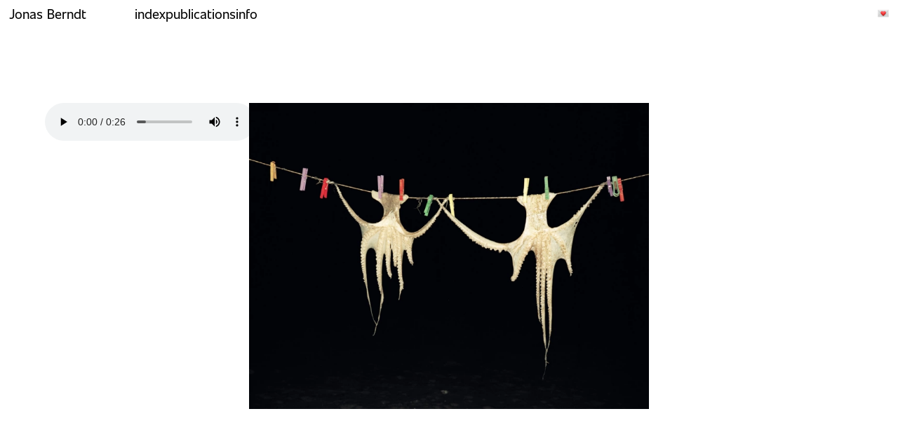

--- FILE ---
content_type: text/html; charset=UTF-8
request_url: https://www.jonasberndt.de/start/
body_size: 30445
content:
<!DOCTYPE html>
<html lang="de">
<head>
<meta charset="UTF-8">
<meta name="viewport" content="width=device-width, initial-scale=1.0, minimum-scale=1.0, maximum-scale=5.0, user-scalable=yes, viewport-fit=cover">

<title>Jonas Berndt - start</title>
<meta name='robots' content='max-image-preview:large' />
	<style>img:is([sizes="auto" i], [sizes^="auto," i]) { contain-intrinsic-size: 3000px 1500px }</style>
	<link rel='stylesheet' id='frontend-style-css' href='https://www.jonasberndt.de/wp-content/themes/lay/frontend/assets/css/frontend.style.css?ver=9.5.7' type='text/css' media='all' />
<style id='frontend-style-inline-css' type='text/css'>

            #lay-project-overlay{ background-color: #F5F5F5; }
            .close-projects-overlay{
                color: #000000;
            }
            #lay-project-overlay-background { background-color:rgba(0,0,0,0.5); }
            @media (max-width: 600px){
                .close-projects-overlay.standard-close::before{
                    font-size: 15px;
                }
                .custom-close img{
                    width: 15px;
                }
                .close-projects-overlay{
                    left:13px;
                    top: 13px;
                }
            }
            @media (min-width: 601px){
                .close-projects-overlay.standard-close::before{
                    font-size: 26px;
                }
                .custom-close img{
                    width: 26px;
                }
                .close-projects-overlay{
                    top: 0;
                    right: 0;
                    padding-right: 20px;
                    padding-top: 20px;
                }
            }
        
/* essential styles that need to be in head */
		html{
			overflow-y: scroll;
			/* needs to be min-height: 100% instead of height: 100%. doing height: 100% can cause a bug when doing scroll in jQuery for html,body  */
			min-height: 100%;
			/* prevent anchor font size from changing when rotating iphone to landscape mode */
			/* also: https://stackoverflow.com/questions/49589861/is-there-a-non-hacky-way-to-prevent-pinch-zoom-on-ios-11-3-safari */
			-webkit-text-size-adjust: none;
			/* prevent overflow while loading */
			overflow-x: hidden!important;
		}
		body{
			background-color: white;
			transition: background-color 300ms ease;
			min-height: 100%;
			margin: 0;
			width: 100%;
		}
		/* lay image opacity css */
		#search-results-region img.setsizes{opacity: 0;}#search-results-region img.lay-gif{opacity: 0;}#search-results-region img.lay-image-original{opacity: 0;}#search-results-region img.carousel-img{opacity: 0;}#search-results-region video.video-lazyload{opacity: 0;}#search-results-region img.setsizes.loaded{opacity: 1;}#search-results-region img.loaded-error{opacity: 1;}#search-results-region img.lay-gif.loaded{opacity: 1;}#search-results-region img.lay-image-original.loaded{opacity: 1;}#search-results-region img.carousel-img.loaded{opacity: 1;}#search-results-region video.loaded{opacity: 1;}.col img.setsizes{opacity: 0;}.col img.lay-gif{opacity: 0;}.col img.lay-image-original{opacity: 0;}.col img.carousel-img{opacity: 0;}.col video.video-lazyload{opacity: 0;}.col img.setsizes.loaded{opacity: 1;}.col img.loaded-error{opacity: 1;}.col img.lay-gif.loaded{opacity: 1;}.col img.lay-image-original.loaded{opacity: 1;}.col img.carousel-img.loaded{opacity: 1;}.col video.loaded{opacity: 1;}.project-arrow img.setsizes{opacity: 0;}.project-arrow img.lay-gif{opacity: 0;}.project-arrow img.lay-image-original{opacity: 0;}.project-arrow img.carousel-img{opacity: 0;}.project-arrow video.video-lazyload{opacity: 0;}.project-arrow img.setsizes.loaded{opacity: 1;}.project-arrow img.loaded-error{opacity: 1;}.project-arrow img.lay-gif.loaded{opacity: 1;}.project-arrow img.lay-image-original.loaded{opacity: 1;}.project-arrow img.carousel-img.loaded{opacity: 1;}.project-arrow video.loaded{opacity: 1;}.background-image img.setsizes{opacity: 0;}.background-image img.lay-gif{opacity: 0;}.background-image img.lay-image-original{opacity: 0;}.background-image img.carousel-img{opacity: 0;}.background-image video.video-lazyload{opacity: 0;}.background-image img.setsizes.loaded{opacity: 1;}.background-image img.loaded-error{opacity: 1;}.background-image img.lay-gif.loaded{opacity: 1;}.background-image img.lay-image-original.loaded{opacity: 1;}.background-image img.carousel-img.loaded{opacity: 1;}.background-image video.loaded{opacity: 1;}.background-video img.setsizes{opacity: 0;}.background-video img.lay-gif{opacity: 0;}.background-video img.lay-image-original{opacity: 0;}.background-video img.carousel-img{opacity: 0;}.background-video video.video-lazyload{opacity: 0;}.background-video img.setsizes.loaded{opacity: 1;}.background-video img.loaded-error{opacity: 1;}.background-video img.lay-gif.loaded{opacity: 1;}.background-video img.lay-image-original.loaded{opacity: 1;}.background-video img.carousel-img.loaded{opacity: 1;}.background-video video.loaded{opacity: 1;}
		/* phone menu breakpoint above */
		@media (min-width: 601px){
			
nav.mobile-nav {
  display: none;
}

.lay-mobile-icons-wrap {
  display: none;
  white-space: nowrap;
}

.mobile-title {
  display: none;
}

nav.laynav li {
  display: inline-block;
}

nav.laynav {
  white-space: nowrap;
}

.navbar {
  position: fixed;
  z-index: 10;
  width: 100%;
  transform: translateZ(0);
}

.sitetitle.txt .sitetitle-txt-inner span,
nav.laynav span {
  text-decoration-style: underline;
}

.sitetitle.txt .sitetitle-txt-inner {
  margin-top: 0;
  margin-bottom: 0;
}

nav.laynav {
  z-index: 20;
  line-height: 1;
}
nav.laynav .span-wrap {
  display: inline-block;
}
nav.laynav ul {
  list-style-type: none;
  margin: 0;
  padding: 0;
  font-size: 0;
  display: flex;
}
nav.laynav a {
  text-decoration: none;
}
nav.laynav li {
  vertical-align: top;
}
nav.laynav li:last-child {
  margin-right: 0 !important;
  margin-bottom: 0 !important;
}

.nav-pill {
  position: absolute;
  z-index: -1;
  box-sizing: content-box;
  opacity: 0;
}

.nav-pill.nav-opacity-pill-transition {
  transition: opacity 0.7s ease-in-out;
}

.nav-pill.nav-pill-transition {
  transition: transform 0.7s cubic-bezier(0.93, 0, 0.4, 1.17), width 0.7s cubic-bezier(0.93, 0, 0.4, 1.17), opacity 0.7s ease-in-out;
}

		}
		/* phone menu breakpoint under */
		@media (max-width: 600px){
			
body.mobile-menu-style_1.mobile-menu-has-animation.mobile-menu-animation-possible.animate-mobile-menu nav.mobile-nav {
  transition: transform 300ms cubic-bezier(0.52, 0.16, 0.24, 1);
}

.mobile-title.text {
  line-height: 1 !important;
}

body.mobile-menu-style_1 nav.mobile-nav::-webkit-scrollbar {
  display: none;
}
body.mobile-menu-style_1 nav.mobile-nav {
  scrollbar-width: none;
}
body.mobile-menu-style_1 nav.mobile-nav {
  transform: translateY(-99999px);
  overflow-y: scroll;
  -webkit-overflow-scrolling: touch;
  white-space: normal;
  width: 100%;
  top: 0;
  left: 0;
  bottom: auto;
}
body.mobile-menu-style_1 nav.mobile-nav .current-menu-item {
  opacity: 1;
}
body.mobile-menu-style_1 nav.mobile-nav li {
  display: block;
  margin-right: 0;
  margin-bottom: 0;
  padding: 0;
}
body.mobile-menu-style_1 nav.mobile-nav li a {
  display: block;
  opacity: 1;
  border-bottom-style: solid;
  border-bottom-width: 1px;
  transition: background-color 200ms ease;
  margin: 0;
}
body.mobile-menu-style_1 nav.mobile-nav li a:hover {
  opacity: 1;
}
body.mobile-menu-style_1 nav.mobile-nav li a .span-wrap {
  border-bottom: none;
}
body.mobile-menu-style_1 nav.mobile-nav li a:hover .span-wrap {
  border-bottom: none;
}

body.mobile-menu-style_2.mobile-menu-has-animation.mobile-menu-animation-possible nav.mobile-nav {
  transition: transform 500ms cubic-bezier(0.52, 0.16, 0.24, 1);
}

body.mobile-menu-style_2 .laynav .burger-wrap {
  position: absolute;
  right: 0;
  top: 0;
}
body.mobile-menu-style_2 nav.mobile-nav.active {
  transform: translateX(0);
}
body.mobile-menu-style_2 nav.mobile-nav::-webkit-scrollbar {
  display: none;
}
body.mobile-menu-style_2 nav.mobile-nav {
  scrollbar-width: none;
}
body.mobile-menu-style_2 nav.mobile-nav {
  box-sizing: border-box;
  z-index: 35;
  top: 0;
  height: 100vh;
  overflow-y: scroll;
  -webkit-overflow-scrolling: touch;
  white-space: normal;
  width: 100%;
  transform: translateX(100%);
}
body.mobile-menu-style_2 nav.mobile-nav li a {
  display: block;
  margin: 0;
  box-sizing: border-box;
  width: 100%;
}

body.mobile-menu-style_3.mobile-menu-has-animation.mobile-menu-animation-possible .mobile-nav ul {
  opacity: 0;
  transition: opacity 300ms cubic-bezier(0.52, 0.16, 0.24, 1) 200ms;
}

body.mobile-menu-style_3.mobile-menu-has-animation.mobile-menu-animation-possible.mobile-menu-open .mobile-nav ul {
  opacity: 1;
}

body.mobile-menu-style_3.mobile-menu-has-animation.mobile-menu-animation-possible nav.mobile-nav {
  transition: height 500ms cubic-bezier(0.52, 0.16, 0.24, 1);
}

body.mobile-menu-style_3 nav.mobile-nav.active {
  transform: translateX(0);
}
body.mobile-menu-style_3 nav.mobile-nav::-webkit-scrollbar {
  display: none;
}
body.mobile-menu-style_3 nav.mobile-nav {
  scrollbar-width: none;
}
body.mobile-menu-style_3 nav.mobile-nav {
  width: 100%;
  height: 0;
  box-sizing: border-box;
  z-index: 33;
  overflow-y: scroll;
  -webkit-overflow-scrolling: touch;
  white-space: normal;
  width: 100%;
}
body.mobile-menu-style_3 nav.mobile-nav li a {
  display: block;
  margin: 0;
  box-sizing: border-box;
  width: 100%;
}

body.mobile-menu-style_4.mobile-menu-has-animation.mobile-menu-animation-possible.animate-mobile-menu nav.mobile-nav {
  transition: transform 300ms cubic-bezier(0.52, 0.16, 0.24, 1);
}

body.mobile-menu-style_4 nav.mobile-nav::-webkit-scrollbar {
  display: none;
}
body.mobile-menu-style_4 nav.mobile-nav {
  scrollbar-width: none;
}
body.mobile-menu-style_4 nav.mobile-nav {
  width: 100%;
  height: 0;
  box-sizing: border-box;
  z-index: 29;
  overflow-y: scroll;
  -webkit-overflow-scrolling: touch;
  white-space: normal;
  width: 100%;
}
body.mobile-menu-style_4 nav.mobile-nav li a {
  display: block;
  margin: 0;
  box-sizing: border-box;
  width: 100%;
}

/**
 * Toggle Switch Globals
 *
 * All switches should take on the class `c-hamburger` as well as their
 * variant that will give them unique properties. This class is an overview
 * class that acts as a reset for all versions of the icon.
 */
.mobile-menu-style_1 .burger-wrap,
.mobile-menu-style_3 .burger-wrap,
.mobile-menu-style_4 .burger-wrap {
  z-index: 33;
}

.lay-mobile-icons-wrap {
  z-index: 33;
  top: 0;
  vertical-align: top;
}

.burger-wrap.right {
  padding-left: 10px;
}

.burger-wrap.left {
  padding-right: 10px;
}

.burger-wrap {
  font-size: 0;
  box-sizing: border-box;
  display: inline-block;
  cursor: pointer;
  vertical-align: top;
}

.burger-inner {
  position: relative;
}

.burger-default {
  border-radius: 0;
  overflow: hidden;
  margin: 0;
  padding: 0;
  width: 25px;
  height: 20px;
  font-size: 0;
  -webkit-appearance: none;
  -moz-appearance: none;
  appearance: none;
  box-shadow: none;
  border-radius: none;
  border: none;
  cursor: pointer;
  background-color: transparent;
}

.burger-default:focus {
  outline: none;
}

.burger-default span {
  display: block;
  position: absolute;
  left: 0;
  right: 0;
  background-color: #000;
}

.default .burger-default span {
  height: 2px;
  top: 9px;
}
.default .burger-default span::before,
.default .burger-default span::after {
  height: 2px;
}
.default .burger-default span::before {
  top: -9px;
}
.default .burger-default span::after {
  bottom: -9px;
}

.default_thin .burger-default span {
  height: 1px;
  top: 9px;
}
.default_thin .burger-default span::before,
.default_thin .burger-default span::after {
  height: 1px;
}
.default_thin .burger-default span::before {
  top: -6px;
}
.default_thin .burger-default span::after {
  bottom: -6px;
}

.burger-default span::before,
.burger-default span::after {
  position: absolute;
  display: block;
  left: 0;
  width: 100%;
  background-color: #000;
  content: "";
}

/**
 * Style 2
 *
 * Hamburger to "x" (htx). Takes on a hamburger shape, bars slide
 * down to center and transform into an "x".
 */
.burger-has-animation .burger-default {
  transition: background 0.2s;
}
.burger-has-animation .burger-default span {
  transition: background-color 0.2s 0s;
}
.burger-has-animation .burger-default span::before,
.burger-has-animation .burger-default span::after {
  transition-timing-function: cubic-bezier(0.04, 0.04, 0.12, 0.96);
  transition-duration: 0.2s, 0.2s;
  transition-delay: 0.2s, 0s;
}
.burger-has-animation .burger-default span::before {
  transition-property: top, transform;
  -webkit-transition-property: top, -webkit-transform;
}
.burger-has-animation .burger-default span::after {
  transition-property: bottom, transform;
  -webkit-transition-property: bottom, -webkit-transform;
}
.burger-has-animation .burger-default.active span::before,
.burger-has-animation .burger-default.active span::after {
  transition-delay: 0s, 0.2s;
}

/* active state, i.e. menu open */
.burger-default.active span {
  background-color: transparent !important;
}

.burger-default.active span::before {
  transform: rotate(45deg);
  top: 0;
}

.burger-default.active span::after {
  transform: rotate(-45deg);
  bottom: 0;
}

.mobile-menu-icon {
  z-index: 31;
}

.mobile-menu-icon {
  cursor: pointer;
}

.burger-custom-wrap-close {
  display: none;
}

body.mobile-menu-style_2 .mobile-nav .burger-custom-wrap-close {
  display: inline-block;
}
body.mobile-menu-style_2 .burger-custom-wrap-open {
  display: inline-block;
}

body.mobile-menu-open.mobile-menu-style_3 .burger-custom-wrap-close,
body.mobile-menu-open.mobile-menu-style_4 .burger-custom-wrap-close,
body.mobile-menu-open.mobile-menu-style_1 .burger-custom-wrap-close {
  display: inline-block;
}
body.mobile-menu-open.mobile-menu-style_3 .burger-custom-wrap-open,
body.mobile-menu-open.mobile-menu-style_4 .burger-custom-wrap-open,
body.mobile-menu-open.mobile-menu-style_1 .burger-custom-wrap-open {
  display: none;
}

/**
 * Toggle Switch Globals
 *
 * All switches should take on the class `c-hamburger` as well as their
 * variant that will give them unique properties. This class is an overview
 * class that acts as a reset for all versions of the icon.
 */
body.mobile_menu_bar_not_hidden .lay-mobile-icons-wrap.contains-cart-icon .burger-wrap-new {
  padding-top: 6px;
}

.burger-wrap-new.burger-wrap {
  padding-left: 5px;
  padding-right: 5px;
}

.lay-mobile-icons-wrap.contains-cart-icon.custom-burger .lay-cart-icon-wrap {
  padding-top: 0;
}

.burger-new {
  border-radius: 0;
  overflow: hidden;
  margin: 0;
  padding: 0;
  width: 30px;
  height: 30px;
  font-size: 0;
  -webkit-appearance: none;
  -moz-appearance: none;
  appearance: none;
  box-shadow: none;
  border-radius: none;
  border: none;
  cursor: pointer;
  background-color: transparent;
}

.burger-new:focus {
  outline: none;
}

.burger-new .bread-top,
.burger-new .bread-bottom {
  transform: none;
  z-index: 4;
  position: absolute;
  z-index: 3;
  top: 0;
  left: 0;
  width: 30px;
  height: 30px;
}

.burger-has-animation .bread-top,
.burger-has-animation .bread-bottom {
  transition: transform 0.1806s cubic-bezier(0.04, 0.04, 0.12, 0.96);
}
.burger-has-animation .bread-crust-bottom,
.burger-has-animation .bread-crust-top {
  transition: transform 0.1596s cubic-bezier(0.52, 0.16, 0.52, 0.84) 0.1008s;
}
.burger-has-animation .burger-new.active .bread-top,
.burger-has-animation .burger-new.active .bread-bottom {
  transition: transform 0.3192s cubic-bezier(0.04, 0.04, 0.12, 0.96) 0.1008s;
}
.burger-has-animation .burger-new.active .bread-crust-bottom,
.burger-has-animation .burger-new.active .bread-crust-top {
  transition: transform 0.1806s cubic-bezier(0.04, 0.04, 0.12, 0.96);
}

.burger-new .bread-crust-top,
.burger-new .bread-crust-bottom {
  display: block;
  width: 17px;
  height: 1px;
  background: #000;
  position: absolute;
  left: 7px;
  z-index: 1;
}

.bread-crust-top {
  top: 14px;
  transform: translateY(-3px);
}

.bread-crust-bottom {
  bottom: 14px;
  transform: translateY(3px);
}

.burger-new.active .bread-top {
  transform: rotate(45deg);
}
.burger-new.active .bread-crust-bottom {
  transform: none;
}
.burger-new.active .bread-bottom {
  transform: rotate(-45deg);
}
.burger-new.active .bread-crust-top {
  transform: none;
}

body.mobile-menu-pill_menu_style .burger-wrap,
body.mobile-menu-pill_menu_style .mobile-menu-close-custom {
  display: none;
}
body.mobile-menu-pill_menu_style nav.mobile-nav {
  z-index: 35;
  line-height: 1;
  white-space: nowrap;
}

.mobile-menu-style-pill_menu_style ul {
  display: flex;
}

.mobile-menu-pill {
  position: absolute;
  z-index: -1;
  box-sizing: content-box;
  opacity: 0;
}

.mobile-menu-pill.mobile-menu-opacity-pill-transition {
  transition: opacity 0.7s ease-in-out;
}

.mobile-menu-pill.mobile-menu-pill-transition {
  transition: transform 0.7s cubic-bezier(0.93, 0, 0.4, 1.17), width 0.7s cubic-bezier(0.93, 0, 0.4, 1.17), opacity 0.7s ease-in-out;
}

.tagline {
  display: none;
}

.title a,
.title {
  opacity: 1;
}

.sitetitle {
  display: none;
}

.navbar {
  display: block;
  top: 0;
  left: 0;
  bottom: auto;
  right: auto;
  width: 100%;
  z-index: 30;
  border-bottom-style: solid;
  border-bottom-width: 1px;
}

.mobile-title.image {
  font-size: 0;
}

.mobile-title.text {
  line-height: 1;
  display: inline-flex;
}
.mobile-title.text > span {
  align-self: center;
}

.mobile-title {
  z-index: 31;
  display: inline-block;
  box-sizing: border-box;
}
.mobile-title img {
  box-sizing: border-box;
  height: 100%;
}

nav.primary,
nav.second_menu,
nav.third_menu,
nav.fourth_menu {
  display: none;
}

body.mobile-menu-style_desktop_menu .burger-wrap,
body.mobile-menu-style_desktop_menu .mobile-menu-close-custom {
  display: none;
}
body.mobile-menu-style_desktop_menu nav.mobile-nav {
  z-index: 35;
  line-height: 1;
  white-space: nowrap;
}
body.mobile-menu-style_desktop_menu nav.mobile-nav li {
  vertical-align: top;
}
body.mobile-menu-style_desktop_menu nav.mobile-nav li:last-child {
  margin-right: 0 !important;
  margin-bottom: 0 !important;
}
body.mobile-menu-style_desktop_menu nav.mobile-nav ul {
  list-style-type: none;
  margin: 0;
  padding: 0;
  font-size: 0;
}
body.mobile-menu-style_desktop_menu nav.mobile-nav a {
  text-decoration: none;
}
body.mobile-menu-style_desktop_menu nav.mobile-nav span {
  border-bottom-style: solid;
  border-bottom-width: 0;
}

.mobile_sitetitle_fade_out_when_scrolling_down {
  transition: all ease-in-out 300ms;
}

.mobile_sitetitle_move_away_when_scrolling_down {
  transition: all ease-in-out 300ms;
}

.mobile_menu_fade_out_when_scrolling_down {
  transition: all ease-in-out 300ms;
}

.mobile_menu_move_away_when_scrolling_down {
  transition: all ease-in-out 300ms;
}

.mobile_menubar_move_away_when_scrolling_down {
  transition: all ease-in-out 300ms;
}

.mobile_menubar_fade_out_when_scrolling_down {
  transition: all ease-in-out 300ms;
}

.mobile_menuicons_fade_out_when_scrolling_down {
  transition: all ease-in-out 300ms;
}

.mobile_menuicons_move_away_when_scrolling_down {
  transition: all ease-in-out 300ms;
}

body.lay-hide-phone-menu .mobile_sitetitle_fade_out_when_scrolling_down {
  opacity: 0;
  pointer-events: none;
}
body.lay-hide-phone-menu .mobile_menu_fade_out_when_scrolling_down {
  opacity: 0;
  pointer-events: none;
}
body.lay-hide-phone-menu .mobile_menubar_move_away_when_scrolling_down {
  transform: translateY(-100%);
}
body.lay-hide-phone-menu .mobile_menubar_fade_out_when_scrolling_down {
  opacity: 0 !important;
  pointer-events: none;
}
body.lay-hide-phone-menu .mobile_menuicons_fade_out_when_scrolling_down {
  opacity: 0 !important;
  pointer-events: none;
}
body.lay-hide-phone-menu .mobile_menuicons_move_away_when_scrolling_down {
  transform: translateY(-100%);
}

nav.laynav {
  z-index: 20;
  line-height: 1;
}
nav.laynav .span-wrap {
  display: inline-block;
}
nav.laynav ul {
  list-style-type: none;
  margin: 0;
  padding: 0;
  font-size: 0;
}
nav.laynav a {
  text-decoration: none;
}
nav.laynav li {
  vertical-align: top;
}
nav.laynav li:last-child {
  margin-right: 0 !important;
  margin-bottom: 0 !important;
}

		}
		/* lay media query styles */
		@media (min-width: 601px){
			
.column-wrap._100vh,
.column-wrap.rowcustomheight {
  display: flex;
}

#custom-phone-grid {
  display: none;
}

#footer-custom-phone-grid {
  display: none;
}

.cover-region-phone {
  display: none;
}

.row._100vh,
.row._100vh.empty {
  min-height: 100vh;
  min-height: 100svh;
}
.row._100vh .row-inner,
.row._100vh .column-wrap,
.row._100vh.empty .row-inner,
.row._100vh.empty .column-wrap {
  min-height: 100vh;
  min-height: 100svh;
}

.col.align-top {
  align-self: start;
}

.col.align-onethird {
  align-self: start;
}

.col.align-middle {
  align-self: center;
}

.col.align-twothirds {
  align-self: end;
}

.col.align-bottom {
  align-self: end;
}

.cover-region {
  position: sticky;
  z-index: 1;
  top: 0;
  left: 0;
  width: 100%;
  height: 100vh;
  height: 100svh;
}

.lay-sitewide-background-video-mobile {
  display: none;
}

.cover-down-arrow-desktop {
  display: block;
}

.cover-down-arrow-phone {
  display: none;
}

.col.type-vl.absolute-position {
  position: absolute !important;
  margin-left: 0 !important;
  z-index: 1;
}

/* 

100VH rows 

*/
.column-wrap._100vh > .col.absolute-position:not(.lay-sticky) {
  position: absolute !important;
  margin-left: 0 !important;
}

.column-wrap._100vh > .col.absolute-position.align-top:not(.lay-sticky) {
  top: 0;
}

.column-wrap._100vh > .col.absolute-position.align-bottom:not(.lay-sticky) {
  bottom: 0;
}

._100vh:not(.stack-element) > .type-html {
  position: absolute !important;
  margin-left: 0 !important;
  z-index: 1;
}

._100vh:not(.stack-element) > .type-html.align-top {
  top: 0;
}

._100vh:not(.stack-element) > .type-html.align-middle {
  top: 50%;
  transform: translateY(-50%);
}

._100vh:not(.stack-element) > .type-html.align-bottom {
  bottom: 0;
}

/* 

CUSTOM ROW HEIGHT 

*/
.column-wrap.rowcustomheight > .col.absolute-position:not(.lay-sticky) {
  position: absolute !important;
  margin-left: 0 !important;
  z-index: 1;
}

.rowcustomheight:not(.stack-element) > .type-html {
  position: absolute !important;
  margin-left: 0 !important;
  z-index: 1;
}

.rowcustomheight:not(.stack-element) > .type-html.align-top {
  top: 0;
}

.rowcustomheight:not(.stack-element) > .type-html.align-middle {
  top: 50%;
  transform: translateY(-50%);
}

.rowcustomheight:not(.stack-element) > .type-html.align-bottom {
  bottom: 0;
}

.lay-slide-from-top {
  top: 0;
  left: 0;
  right: 0;
  transform: translateY(-100.1%);
}

body.do-page-overlay-transition .lay-slide-from-top {
  transition: transform 500ms cubic-bezier(0.075, 0.82, 0.165, 1);
}

.lay-slide-from-left {
  top: 0;
  left: 0;
  bottom: 0;
  transform: translateX(-100.1%);
}

body.do-page-overlay-transition .lay-slide-from-left {
  transition: transform 500ms cubic-bezier(0.075, 0.82, 0.165, 1);
}

.lay-slide-from-right {
  top: 0;
  right: 0;
  transform: translateX(100.1%);
}

body.do-page-overlay-transition .lay-slide-from-right {
  transition: transform 500ms cubic-bezier(0.075, 0.82, 0.165, 1);
}

.lay-slide-from-bottom {
  left: 0;
  right: 0;
  bottom: 0;
  transform: translateY(100.1%);
}

body.do-page-overlay-transition .lay-slide-from-bottom {
  transition: transform 500ms cubic-bezier(0.075, 0.82, 0.165, 1);
}

.lay-fade {
  opacity: 0;
  top: 0;
  left: 0;
  right: 0;
  transform: translateY(-100.1%);
}

.lay-none {
  transform: translate(0, 0);
  top: 0;
  left: 0;
  pointer-events: none;
  opacity: 0;
}
.lay-none .row .col {
  pointer-events: none;
}

.lay-none-right {
  transform: translate(0, 0);
  top: 0;
  right: 0;
  pointer-events: none;
  opacity: 0;
}
.lay-none-right .row .col {
  pointer-events: none;
}

.lay-none-left {
  transform: translate(0, 0);
  top: 0;
  left: 0;
  pointer-events: none;
  opacity: 0;
}
.lay-none-left .row .col {
  pointer-events: none;
}

.lay-none-bottom {
  transform: translate(0, 0);
  bottom: 0;
  left: 0;
  right: 0;
  pointer-events: none;
  opacity: 0;
}
.lay-none-bottom .row .col {
  pointer-events: none;
}

.lay-none-top {
  transform: translate(0, 0);
  top: 0;
  left: 0;
  right: 0;
  pointer-events: none;
  opacity: 0;
}
.lay-none-top .row .col {
  pointer-events: none;
}

.lay-show-overlay.lay-slide-from-top {
  transform: translateY(0);
}

.lay-show-overlay.lay-slide-from-left {
  transform: translateX(0);
}

.lay-show-overlay.lay-slide-from-right {
  transform: translateX(0);
}

.lay-show-overlay.lay-slide-from-bottom {
  transform: translateY(0);
}

.lay-show-overlay.lay-fade {
  transform: translateY(0);
  animation: 350ms forwards overlayfadein;
  opacity: 1;
}

.lay-show-overlay.lay-fadeout {
  animation: 350ms forwards overlayfadeout;
}

.lay-show-overlay.lay-none,
.lay-show-overlay.lay-none-right,
.lay-show-overlay.lay-none-left,
.lay-show-overlay.lay-none-top,
.lay-show-overlay.lay-none-bottom {
  pointer-events: auto;
  opacity: 1;
}
.lay-show-overlay.lay-none .row .col,
.lay-show-overlay.lay-none-right .row .col,
.lay-show-overlay.lay-none-left .row .col,
.lay-show-overlay.lay-none-top .row .col,
.lay-show-overlay.lay-none-bottom .row .col {
  pointer-events: auto;
}

@keyframes overlayfadein {
  0% {
    opacity: 0;
  }
  100% {
    opacity: 1;
  }
}
@keyframes overlayfadeout {
  0% {
    opacity: 1;
  }
  100% {
    opacity: 0;
  }
}

			
		}
		@media (max-width: 600px){
			
.hascustomphonegrid > #grid {
  display: none;
}
.hascustomphonegrid .column-wrap._100vh,
.hascustomphonegrid .column-wrap.rowcustomheight {
  display: flex;
}

.hascustomphonegrid .cover-region-desktop {
  display: none;
}
.hascustomphonegrid .cover-content-desktop {
  display: none;
}

.nocustomphonegrid .type-vl {
  display: none;
}

.footer-hascustomphonegrid #footer {
  display: none;
}

body {
  box-sizing: border-box;
}

.fp-section.row._100vh,
.fp-section.row._100vh.empty {
  min-height: 0;
}
.fp-section.row._100vh .row-inner,
.fp-section.row._100vh.empty .row-inner {
  min-height: 0 !important;
}

.lay-content.nocustomphonegrid #grid .col.lay-sticky,
.lay-content.footer-nocustomphonegrid #footer .col.lay-sticky,
.lay-content .cover-region-desktop .col.lay-sticky {
  position: relative !important;
  top: auto !important;
}

.lay-content.nocustomphonegrid #grid .col:not(.below, .in-view),
.lay-content.footer-nocustomphonegrid #footer .col:not(.below, .in-view),
.lay-content .cover-region-desktop .col:not(.below, .in-view) {
  transform: none !important;
}

.lay-content.nocustomphonegrid #grid .col,
.lay-content.footer-nocustomphonegrid #footer .col,
.lay-content .cover-region-desktop .col {
  width: 100%;
}

html.flexbox .lay-content .row._100vh.row-col-amt-2.absolute-positioning-vertically-in-apl .col.align-top,
html.flexbox .lay-content .row.rowcustomheight.row-col-amt-2.absolute-positioning-vertically-in-apl .col.align-top,
html.flexbox .lay-content .row._100vh.row-col-amt-3.absolute-positioning-vertically-in-apl .col.align-top,
html.flexbox .lay-content .row.rowcustomheight.row-col-amt-3.absolute-positioning-vertically-in-apl .col.align-top {
  top: 0;
  position: absolute;
  margin-bottom: 0;
}
html.flexbox .lay-content .row._100vh.row-col-amt-2.absolute-positioning-vertically-in-apl .col.align-middle,
html.flexbox .lay-content .row.rowcustomheight.row-col-amt-2.absolute-positioning-vertically-in-apl .col.align-middle,
html.flexbox .lay-content .row._100vh.row-col-amt-3.absolute-positioning-vertically-in-apl .col.align-middle,
html.flexbox .lay-content .row.rowcustomheight.row-col-amt-3.absolute-positioning-vertically-in-apl .col.align-middle {
  top: 50%;
  transform: translate(0, -50%) !important;
  position: absolute;
  margin-bottom: 0;
}
html.flexbox .lay-content .row._100vh.row-col-amt-2.absolute-positioning-vertically-in-apl .col.align-bottom,
html.flexbox .lay-content .row.rowcustomheight.row-col-amt-2.absolute-positioning-vertically-in-apl .col.align-bottom,
html.flexbox .lay-content .row._100vh.row-col-amt-3.absolute-positioning-vertically-in-apl .col.align-bottom,
html.flexbox .lay-content .row.rowcustomheight.row-col-amt-3.absolute-positioning-vertically-in-apl .col.align-bottom {
  bottom: 0;
  position: absolute;
  margin-bottom: 0;
}

html.flexbox .lay-content .row._100vh.one-col-row .column-wrap,
html.flexbox .lay-content .row.rowcustomheight.one-col-row .column-wrap {
  display: flex;
}
html.flexbox .lay-content .row._100vh.one-col-row .col.align-top,
html.flexbox .lay-content .row.rowcustomheight.one-col-row .col.align-top {
  align-self: start;
  margin-bottom: 0;
}
html.flexbox .lay-content .row._100vh.one-col-row .col.align-middle,
html.flexbox .lay-content .row.rowcustomheight.one-col-row .col.align-middle {
  align-self: center;
  margin-bottom: 0;
}
html.flexbox .lay-content .row._100vh.one-col-row .col.align-bottom,
html.flexbox .lay-content .row.rowcustomheight.one-col-row .col.align-bottom {
  align-self: end;
  margin-bottom: 0;
}

.lay-content .row {
  box-sizing: border-box;
  display: block;
}

.lay-content .row:last-child > .row-inner > .column-wrap > .col:last-child {
  margin-bottom: 0 !important;
}

html.flexbox #custom-phone-grid .column-wrap._100vh,
html.flexbox #custom-phone-grid .column-wrap.rowcustomheight,
html.flexbox .cover-region-phone .column-wrap._100vh,
html.flexbox .cover-region-phone .column-wrap.rowcustomheight,
html.flexbox #footer-custom-phone-grid .column-wrap._100vh,
html.flexbox #footer-custom-phone-grid .column-wrap.rowcustomheight {
  display: flex;
}
html.flexbox #custom-phone-grid .col.align-top,
html.flexbox .cover-region-phone .col.align-top,
html.flexbox #footer-custom-phone-grid .col.align-top {
  align-self: start;
}
html.flexbox #custom-phone-grid .col.align-middle,
html.flexbox .cover-region-phone .col.align-middle,
html.flexbox #footer-custom-phone-grid .col.align-middle {
  align-self: center;
}
html.flexbox #custom-phone-grid .col.align-bottom,
html.flexbox .cover-region-phone .col.align-bottom,
html.flexbox #footer-custom-phone-grid .col.align-bottom {
  align-self: end;
}

.row-inner {
  box-sizing: border-box;
}

.html5video .html5video-customplayicon {
  max-width: 100px;
}

.cover-enabled-on-phone .cover-region {
  position: sticky;
  z-index: 1;
  top: 0;
  left: 0;
  width: 100%;
  min-height: 100vh;
}

.lay-sitewide-background-video {
  display: none;
}

.cover-down-arrow-desktop {
  display: none;
}

.cover-down-arrow-phone {
  display: block;
}

.lay-content.nocustomphonegrid #grid .row.only-marquee-row {
  padding-left: 0;
  padding-right: 0;
}

.col.absolute-position.type-vl {
  position: absolute;
  margin-left: 0 !important;
  z-index: 1;
}

#custom-phone-grid .column-wrap._100vh > .col.absolute-position:not(.lay-sticky),
#footer-custom-phone-grid .column-wrap._100vh > .col.absolute-position:not(.lay-sticky) {
  position: absolute !important;
  margin-left: 0 !important;
  z-index: 1;
}
#custom-phone-grid .column-wrap._100vh > .col.absolute-position.align-top:not(.lay-sticky),
#footer-custom-phone-grid .column-wrap._100vh > .col.absolute-position.align-top:not(.lay-sticky) {
  top: 0;
}
#custom-phone-grid .column-wrap._100vh > .col.absolute-position.align-bottom:not(.lay-sticky),
#footer-custom-phone-grid .column-wrap._100vh > .col.absolute-position.align-bottom:not(.lay-sticky) {
  bottom: 0;
}

#custom-phone-grid .column-wrap.rowcustomheight > .col.absolute-position:not(.lay-sticky),
#footer-custom-phone-grid .column-wrap.rowcustomheight > .col.absolute-position:not(.lay-sticky) {
  position: absolute !important;
  margin-left: 0 !important;
  z-index: 1;
}
#custom-phone-grid .column-wrap.rowcustomheight > .col.absolute-position.align-top:not(.lay-sticky),
#footer-custom-phone-grid .column-wrap.rowcustomheight > .col.absolute-position.align-top:not(.lay-sticky) {
  top: 0;
}
#custom-phone-grid .column-wrap.rowcustomheight > .col.absolute-position.align-bottom:not(.lay-sticky),
#footer-custom-phone-grid .column-wrap.rowcustomheight > .col.absolute-position.align-bottom:not(.lay-sticky) {
  bottom: 0;
}

.cover-disabled-on-phone .cover-region-desktop._100vh._100vh-not-set-by-user {
  min-height: 0 !important;
}
.cover-disabled-on-phone .cover-region-desktop._100vh._100vh-not-set-by-user .cover-inner._100vh {
  min-height: 0 !important;
}
.cover-disabled-on-phone .cover-region-desktop._100vh._100vh-not-set-by-user .row._100vh {
  min-height: 0 !important;
}
.cover-disabled-on-phone .cover-region-desktop._100vh._100vh-not-set-by-user .row-inner._100vh {
  min-height: 0 !important;
}
.cover-disabled-on-phone .cover-region-desktop._100vh._100vh-not-set-by-user .column-wrap._100vh {
  min-height: 0 !important;
}

.lay-thumbnailgrid-tagfilter.mobile-one-line,
.lay-productsgrid-tagfilter.mobile-one-line {
  white-space: nowrap;
  overflow-x: scroll;
  box-sizing: border-box;
  -webkit-overflow-scrolling: touch;
}

.lay-thumbnailgrid-tagfilter::-webkit-scrollbar,
.lay-productsgrid-tagfilter::-webkit-scrollbar {
  display: none;
}

.lay-thumbnailgrid-tagfilter,
.lay-productsgrid-tagfilter {
  scrollbar-width: none;
}

.lay-thumbnailgrid-filter.mobile-one-line,
.lay-productsgrid-filter.mobile-one-line {
  white-space: nowrap;
  overflow-x: scroll;
  box-sizing: border-box;
  -webkit-overflow-scrolling: touch;
}

.lay-thumbnailgrid-filter::-webkit-scrollbar,
.lay-productsgrid-filter::-webkit-scrollbar {
  display: none;
}

.lay-thumbnailgrid-filter,
.lay-productsgrid-filter {
  scrollbar-width: none;
}

.lay-thumbnailgrid-tagfilter.mobile-one-line .tag-bubble:first-child {
  margin-left: 0 !important;
}
.lay-thumbnailgrid-tagfilter.mobile-one-line .tag-bubble:last-child {
  margin-right: 0 !important;
}

.lay-productsgrid-tagfilter.mobile-one-line .ptag-bubble:first-child {
  margin-left: 0 !important;
}
.lay-productsgrid-tagfilter.mobile-one-line .ptag-bubble:last-child {
  margin-right: 0 !important;
}

.lay-phone-slide-from-top {
  top: 0;
  left: 0;
  right: 0;
  transform: translateY(-100.1%);
}

body.do-page-overlay-transition .lay-phone-slide-from-top {
  transition: transform 500ms cubic-bezier(0.075, 0.82, 0.165, 1);
}

.lay-phone-slide-from-left {
  top: 0;
  left: 0;
  bottom: 0;
  transform: translateX(-100.1%);
}

body.do-page-overlay-transition .lay-phone-slide-from-left {
  transition: transform 500ms cubic-bezier(0.075, 0.82, 0.165, 1);
}

.lay-phone-slide-from-right {
  top: 0;
  right: 0;
  transform: translateX(100%);
}

body.do-page-overlay-transition .lay-phone-slide-from-right {
  transition: transform 500ms cubic-bezier(0.075, 0.82, 0.165, 1);
}

.lay-phone-slide-from-bottom {
  left: 0;
  right: 0;
  bottom: 0;
  transform: translateY(100.1%);
}

body.do-page-overlay-transition .lay-phone-slide-from-bottom {
  transition: transform 500ms cubic-bezier(0.075, 0.82, 0.165, 1);
}

.lay-phone-fade {
  opacity: 0;
  top: 0;
  left: 0;
  right: 0;
  transform: translateY(-100.1%);
}

.lay-phone-none {
  transform: translate(0, 0);
  top: 0;
  left: 0;
  pointer-events: none;
  opacity: 0;
}
.lay-phone-none .row .col {
  pointer-events: none;
}

.lay-phone-none-right {
  transform: translate(0, 0);
  top: 0;
  right: 0;
  pointer-events: none;
  opacity: 0;
}
.lay-phone-none-right .row .col {
  pointer-events: none;
}

.lay-phone-none-left {
  transform: translate(0, 0);
  top: 0;
  left: 0;
  pointer-events: none;
  opacity: 0;
}
.lay-phone-none-left .row .col {
  pointer-events: none;
}

.lay-phone-none-bottom {
  transform: translate(0, 0);
  bottom: 0;
  left: 0;
  right: 0;
  pointer-events: none;
  opacity: 0;
}
.lay-phone-none-bottom .row .col {
  pointer-events: none;
}

.lay-phone-none-top {
  transform: translate(0, 0);
  top: 0;
  left: 0;
  right: 0;
  pointer-events: none;
  opacity: 0;
}
.lay-phone-none-top .row .col {
  pointer-events: none;
}

.lay-show-overlay.lay-phone-slide-from-top {
  transform: translateY(0);
}

.lay-show-overlay.lay-phone-slide-from-left {
  transform: translateX(0);
}

.lay-show-overlay.lay-phone-slide-from-right {
  transform: translateX(0);
}

.lay-show-overlay.lay-phone-slide-from-bottom {
  transform: translateY(0);
}

.lay-show-overlay.lay-phone-fade {
  transform: translateY(0);
  animation: 350ms forwards overlayfadein;
  opacity: 1;
}

.lay-show-overlay.lay-fadeout {
  animation: 350ms forwards overlayfadeout;
}

.lay-show-overlay.lay-phone-none,
.lay-show-overlay.lay-phone-none-right,
.lay-show-overlay.lay-phone-none-left,
.lay-show-overlay.lay-phone-none-top,
.lay-show-overlay.lay-phone-none-bottom {
  pointer-events: auto;
  opacity: 1;
}
.lay-show-overlay.lay-phone-none .row .col,
.lay-show-overlay.lay-phone-none-right .row .col,
.lay-show-overlay.lay-phone-none-left .row .col,
.lay-show-overlay.lay-phone-none-top .row .col,
.lay-show-overlay.lay-phone-none-bottom .row .col {
  pointer-events: auto;
}

@keyframes overlayfadein {
  0% {
    opacity: 0;
  }
  100% {
    opacity: 1;
  }
}
@keyframes overlayfadeout {
  0% {
    opacity: 1;
  }
  100% {
    opacity: 0;
  }
}
html.no-flexbox #footer-custom-phone-grid .col.align-bottom {
  vertical-align: bottom;
}

			
		}

body.intro-loading .lay-content {
  visibility: hidden;
}

.intro.animatehide {
  pointer-events: none;
}

#intro-region.hide {
  display: none;
}

.intro {
  opacity: 1;
  transform: scale(1);
  cursor: pointer;
  display: block;
}

.intro .mediawrap {
  height: 100vh;
  width: 100%;
}

.intro img.lazyloading,
.intro img.lazyload {
  opacity: 0;
}

.intro img.lazyloaded,
.intro img.loaded {
  opacity: 1;
  transition: opacity 400ms;
}

.intro {
  top: 0;
  left: 0;
  width: 100%;
  height: 100vh;
  position: fixed;
  overflow: hidden;
  z-index: 50;
}

.intro .media {
  transform: translate(-50%, -50%);
  position: fixed;
  left: 50%;
  top: 50%;
}

.intro .mediawrap.followmovement .media {
  transform: translate(-50%, -50%) scale(1.15);
}

.intro .mediawrap.w100 .media {
  width: 100%;
  height: auto;
}

.intro .mediawrap.h100 .media {
  width: auto;
  height: 100%;
}

.intro-svg-overlay {
  position: absolute;
  top: 50%;
  left: 50%;
  transform: translate(-50%, -50%);
  z-index: 60;
}

.intro-svg-overlay,
.intro_text {
  pointer-events: none;
}

.intro_text {
  position: absolute;
  z-index: 65;
  white-space: pre-line;
}

@media (orientation: landscape) {
  .intro-portrait-media {
    display: none;
  }
}
@media (orientation: portrait) {
  .intro-landscape-media {
    display: none;
  }
}


					/* default text format "Default" */
					.lay-textformat-parent > *, ._Default, ._Default_no_spaces{
						font-family:helvetica neue,sans-serif;color:#000000;letter-spacing:0em;line-height:1.2;font-weight:300;text-transform:none;font-style:normal;text-decoration: none;padding: 0;text-indent:0em;border-bottom: none;text-align:left;
					}.lay-textformat-parent > *, ._Default, ._Default_no_spaces{
						font-family:helvetica neue,sans-serif;color:#000000;letter-spacing:0em;line-height:1.2;font-weight:300;text-transform:none;font-style:normal;text-decoration: none;padding: 0;text-indent:0em;border-bottom: none;text-align:left;
					}
					.lay-textformat-parent > *:last-child, ._Default:last-child{
						margin-bottom: 0;
					}
					@media (min-width: 601px){
						.lay-textformat-parent > *, ._Default{
							font-size:1vw;margin:0px 0 20px 0;
						}
						._Default_no_spaces{
							font-size:1vw;
						}
						.lay-textformat-parent > *:last-child, ._Default:last-child{
							margin-bottom: 0;
						}
					}
					@media (max-width: 600px){
						.lay-textformat-parent > *, ._Default{
							font-size:16px;margin:0px 0 20px 0;
						}
						._Default_no_spaces{
							font-size:16px;
						}
						.lay-textformat-parent > *:last-child, ._Default:last-child{
							margin-bottom: 0;
						}
					}._Shop_Order_Received, ._Shop_Order_Received_no_spaces{font-family:helvetica neue,sans-serif;color:#000;letter-spacing:0em;line-height:1.2;font-weight:400;text-transform:none;font-style:normal;text-decoration: none;padding: 0;text-indent:0em;border-bottom: none;text-align:left;}@media (min-width: 601px){
						._Shop_Order_Received{font-size:21px;margin:0px 0 20px 0;}
						._Shop_Order_Received:last-child{
							margin-bottom: 0;
						}
						._Shop_Order_Received_no_spaces{font-size:21px;}
					}@media (max-width: 600px){
						._Shop_Order_Received{font-size:18px;margin:0px 0 20px 0;}
						._Shop_Order_Received:last-child{
							margin-bottom: 0;
						}
						._Shop_Order_Received_no_spaces{font-size:18px;}
					}._Shop_Big, ._Shop_Big_no_spaces{font-family:helvetica neue,sans-serif;color:#000;letter-spacing:0em;line-height:1.2;font-weight:400;text-transform:none;font-style:normal;text-decoration: none;padding: 0;text-indent:0em;border-bottom: none;text-align:left;}@media (min-width: 601px){
						._Shop_Big{font-size:24px;margin:0px 0 20px 0;}
						._Shop_Big:last-child{
							margin-bottom: 0;
						}
						._Shop_Big_no_spaces{font-size:24px;}
					}@media (max-width: 600px){
						._Shop_Big{font-size:24px;margin:0px 0 20px 0;}
						._Shop_Big:last-child{
							margin-bottom: 0;
						}
						._Shop_Big_no_spaces{font-size:24px;}
					}._Shop_Medium, ._Shop_Medium_no_spaces{font-family:helvetica neue,sans-serif;color:#000;letter-spacing:0em;line-height:1.2;font-weight:400;text-transform:none;font-style:normal;text-decoration: none;padding: 0;text-indent:0em;border-bottom: none;text-align:left;}@media (min-width: 601px){
						._Shop_Medium{font-size:18px;margin:0px 0 20px 0;}
						._Shop_Medium:last-child{
							margin-bottom: 0;
						}
						._Shop_Medium_no_spaces{font-size:18px;}
					}@media (max-width: 600px){
						._Shop_Medium{font-size:12px;margin:0px 0 20px 0;}
						._Shop_Medium:last-child{
							margin-bottom: 0;
						}
						._Shop_Medium_no_spaces{font-size:12px;}
					}._Shop_Small, ._Shop_Small_no_spaces{font-family:helvetica neue,sans-serif;color:#000;letter-spacing:0em;line-height:1.2;font-weight:400;text-transform:none;font-style:normal;text-decoration: none;padding: 0;text-indent:0em;border-bottom: none;text-align:left;}@media (min-width: 601px){
						._Shop_Small{font-size:14px;margin:0px 0 20px 0;}
						._Shop_Small:last-child{
							margin-bottom: 0;
						}
						._Shop_Small_no_spaces{font-size:14px;}
					}@media (max-width: 600px){
						._Shop_Small{font-size:18px;margin:0px 0 20px 0;}
						._Shop_Small:last-child{
							margin-bottom: 0;
						}
						._Shop_Small_no_spaces{font-size:18px;}
					}._Shop_Product_Thumbnails, ._Shop_Product_Thumbnails_no_spaces{font-family:helvetica neue,sans-serif;color:#000;letter-spacing:0em;line-height:1.2;font-weight:400;text-transform:none;font-style:normal;text-decoration: none;padding: 0;text-indent:0em;border-bottom: none;text-align:left;}@media (min-width: 601px){
						._Shop_Product_Thumbnails{font-size:21px;margin:0px 0 20px 0;}
						._Shop_Product_Thumbnails:last-child{
							margin-bottom: 0;
						}
						._Shop_Product_Thumbnails_no_spaces{font-size:21px;}
					}@media (max-width: 600px){
						._Shop_Product_Thumbnails{font-size:18px;margin:0px 0 20px 0;}
						._Shop_Product_Thumbnails:last-child{
							margin-bottom: 0;
						}
						._Shop_Product_Thumbnails_no_spaces{font-size:18px;}
					}._Shop_Cart, ._Shop_Cart_no_spaces{font-family:helvetica neue,sans-serif;color:#000;letter-spacing:0em;line-height:1.2;font-weight:400;text-transform:none;font-style:normal;text-decoration: none;padding: 0;text-indent:0em;border-bottom: none;text-align:left;}@media (min-width: 601px){
						._Shop_Cart{font-size:14px;margin:0px 0 20px 0;}
						._Shop_Cart:last-child{
							margin-bottom: 0;
						}
						._Shop_Cart_no_spaces{font-size:14px;}
					}@media (max-width: 600px){
						._Shop_Cart{font-size:14px;margin:0px 0 20px 0;}
						._Shop_Cart:last-child{
							margin-bottom: 0;
						}
						._Shop_Cart_no_spaces{font-size:14px;}
					}._copy, ._copy_no_spaces{font-family:'unitext', sans-serif;color:#000000;letter-spacing:0em;line-height:1.2;font-weight:300;text-transform:none;font-style:normal;text-decoration: none;padding: 0;text-indent:0em;border-bottom: none;text-align:left;}@media (min-width: 601px){
						._copy{font-size:20px;margin:0px 0 20px 0;}
						._copy:last-child{
							margin-bottom: 0;
						}
						._copy_no_spaces{font-size:20px;}
					}@media (max-width: 600px){
						._copy{font-size:20px;margin:0px 0 20px 0;}
						._copy:last-child{
							margin-bottom: 0;
						}
						._copy_no_spaces{font-size:20px;}
					}._Fliesstext, ._Fliesstext_no_spaces{font-family:'unitext', sans-serif;color:#ffffff;letter-spacing:0em;line-height:1.2;font-weight:500;text-transform:none;font-style:normal;text-decoration: none;padding: 0;text-indent:0em;border-bottom: none;text-align:left;}@media (min-width: 601px){
						._Fliesstext{font-size:25px;margin:0px 0 20px 0;}
						._Fliesstext:last-child{
							margin-bottom: 0;
						}
						._Fliesstext_no_spaces{font-size:25px;}
					}@media (max-width: 600px){
						._Fliesstext{font-size:20px;margin:0px 0 20px 0;}
						._Fliesstext:last-child{
							margin-bottom: 0;
						}
						._Fliesstext_no_spaces{font-size:20px;}
					}._menuemobil, ._menuemobil_no_spaces{font-family:'unitext', sans-serif;color:#000000;letter-spacing:0em;line-height:1.2;font-weight:400;text-transform:none;font-style:normal;text-decoration: none;padding: 0;text-indent:0em;border-bottom: none;text-align:left;}@media (min-width: 601px){
						._menuemobil{font-size:25px;margin:0px 0 20px 0;}
						._menuemobil:last-child{
							margin-bottom: 0;
						}
						._menuemobil_no_spaces{font-size:25px;}
					}@media (max-width: 600px){
						._menuemobil{font-size:20px;margin:0px 0 20px 0;}
						._menuemobil:last-child{
							margin-bottom: 0;
						}
						._menuemobil_no_spaces{font-size:20px;}
					}._carouselnumbers, ._carouselnumbers_no_spaces{font-family:'unitext', sans-serif;color:#000000;letter-spacing:0em;line-height:1;font-weight:400;text-transform:none;font-style:normal;text-decoration: none;padding: 0;text-indent:0em;border-bottom: none;text-align:left;}@media (min-width: 601px){
						._carouselnumbers{font-size:1.5vw;margin:0px 0 0px 0;}
						._carouselnumbers:last-child{
							margin-bottom: 0;
						}
						._carouselnumbers_no_spaces{font-size:1.5vw;}
					}@media (max-width: 600px){
						._carouselnumbers{font-size:20px;margin:0px 0 20px 0;}
						._carouselnumbers:last-child{
							margin-bottom: 0;
						}
						._carouselnumbers_no_spaces{font-size:20px;}
					}
/* customizer css */
            .in-view,
        .col.type-text.in-view .text{
            transition: transform 300ms ease, opacity 300ms ease;
        }.below {
                opacity: 0!important;
            }
            .in-view,
            .col.type-text.in-view .text {
                opacity: 1;
            }.thumb .thumbnail-tags{opacity: 1;}.thumb .thumbnail-tags { margin-top:0px; }.thumb .thumbnail-tags { margin-bottom:0px; }.thumb .thumbnail-tags { text-align:left; }.thumb .thumbnail-tags { color:#000000; }.title{opacity: 1;}.title { font-weight:300; }.title { letter-spacing:0em; }.title { font-size:3vw; }.title { font-family:PlayfairDisplay-Regular; }.title { line-height:1.2; }.title { text-align:center; }.title { color:#ffffff; }.below-image .title { margin-top:5px; }.above-image .title { margin-bottom:5px; }.titlewrap-on-image{
                    top: 50%;
                    left: 50%;
                    -webkit-transform: translate(-50%,-50%);
                    -moz-transform: translate(-50%,-50%);
                    -ms-transform: translate(-50%,-50%);
                    -o-transform: translate(-50%,-50%);
                    transform: translate(-50%,-50%);
                }.thumb .descr{
                -webkit-transition: all 400ms ease-out;
                -moz-transition: all 400ms ease-out;
                transition: all 400ms ease-out;
            }.thumb .descr{opacity: 1;}.thumb .descr { margin-top:0px; }.thumb .descr { margin-bottom:0px; }nav.primary a { color:#000000; }nav.primary { font-family:'unitext', sans-serif; }nav.primary { font-weight:400; }nav.primary a { letter-spacing:0em; }nav.primary { text-align:left; }nav.primary{position: fixed;}nav.primary a{opacity: 1;}nav.laynav.primary li{display: inline-block;}nav.second_menu a { color:#000000; }nav.second_menu { font-family:helvetica,sans-serif; }nav.second_menu { font-weight:300; }nav.second_menu a { letter-spacing:0em; }nav.second_menu { text-align:left; }nav.second_menu{position: fixed;}nav.second_menu a{opacity: 1;}nav.laynav.second_menu li{display: inline-block;}nav.laynav .current-menu-item>a { color:#000000; }nav.laynav .current-menu-item>a { font-weight:400; }nav.laynav .current-menu-item>a span{
                    text-decoration: none;
                }nav.laynav .current-menu-item>a{opacity: 1;}nav.laynav .current_page_item>a { color:#000000; }nav.laynav .current_page_item>a { font-weight:400; }nav.laynav .current_page_item>a span{
                    text-decoration: none;
                }nav.laynav .current_page_item>a{opacity: 1;}nav.laynav .current-menu-parent>a { color:#000000; }nav.laynav .current-menu-parent>a { font-weight:400; }nav.laynav .current-menu-parent>a span{
                    text-decoration: none;
                }nav.laynav .current-menu-parent>a{opacity: 1;}nav.laynav .current-menu-ancestor>a { color:#000000; }nav.laynav .current-menu-ancestor>a { font-weight:400; }nav.laynav .current-menu-ancestor>a span{
                    text-decoration: none;
                }nav.laynav .current-menu-ancestor>a{opacity: 1;}nav.laynav .current-lang>a { color:#000000; }nav.laynav .current-lang>a { font-weight:400; }nav.laynav .current-lang>a span{
                    text-decoration: none;
                }nav.laynav .current-lang>a{opacity: 1;}.current-lang>a{opacity: 1;}.no-touchdevice nav.laynav a:hover { color:#000000; }.no-touchdevice nav.laynav a:hover span { text-decoration-color:#000000; }.no-touchdevice nav.laynav a:hover { font-weight:400; }.no-touchdevice nav.laynav a:hover span{ 
                text-decoration: none;
             }.no-touchdevice nav.laynav a:hover{opacity: 1;}body, .hascover #footer-region, .cover-content, .cover-region { background-color:#ffffff; }
        .sitetitle.txt .sitetitle-txt-inner span{
            text-underline-offset: 0px;
        }nav.laynav a span{
			text-underline-offset: 0px;
		}nav.laynav a:hover span{
			text-underline-offset: 0px;
		}.lay-textformat-parent a:not(.laybutton),
            .lay-link-parent a:not(.laybutton),
            a.projectlink .lay-textformat-parent>*:not(.laybutton),
            .lay-carousel-sink .single-caption-inner a:not(.laybutton),
            .lay-marquee p a:not(.laybutton), .lay-marquee a:not(.laybutton), .link-in-text { color:#000000; }.no-touchdevice .lay-textformat-parent a:not(.laybutton):hover,
            .no-touchdevice .lay-textformat-parent a:not(.laybutton):hover span,
            .no-touchdevice .lay-link-parent a:not(.laybutton):hover,
            .no-touchdevice .lay-link-parent a:not(.laybutton):hover span,
            .lay-textformat-parent a:not(.laybutton).hover,
            .lay-textformat-parent a:not(.laybutton).hover span,
            .no-touchdevice a.projectlink .lay-textformat-parent>*:not(.laybutton):hover,
            a.projectlink .lay-textformat-parent>*:not(.laybutton).hover,
            .no-touchdevice .lay-carousel-sink .single-caption-inner a:not(.laybutton):hover,
            .no-touchdevice .lay-marquee p a:not(.laybutton):hover,
            .no-touchdevice .lay-marquee a:not(.laybutton):hover,
            .no-touchdevice .link-in-text:hover,
            .link-in-text.hover { color:#000000; }.no-touchdevice .lay-textformat-parent a:not(.laybutton):hover,
            .no-touchdevice .lay-link-parent a:not(.laybutton):hover,
            .lay-textformat-parent a:not(.laybutton).hover,
            .lay-textformat-parent a:not(.laybutton).hover span,
            .no-touchdevice a.projectlink .lay-textformat-parent>*:not(.laybutton):hover,
            a.projectlink .lay-textformat-parent>*:not(.laybutton).hover,
            .no-touchdevice .lay-carousel-sink .single-caption-inner a:not(.laybutton):hover,
            .no-touchdevice .lay-marquee p a:not(.laybutton):hover,
            .no-touchdevice .lay-marquee a:not(.laybutton):hover,
            .no-touchdevice .link-in-text:hover,
            .no-touchdevice .link-in-text.hover,
            .no-touchdevice .pa-text:hover .pa-inner{
                text-decoration: none;
             }.no-touchdevice .lay-link-parent a:not(.laybutton):hover,
            .no-touchdevice .lay-textformat-parent a:not(.laybutton):hover,
            .lay-textformat-parent a:not(.laybutton).hover,
            .no-touchdevice a.projectlink .lay-textformat-parent>*:not(.laybutton):hover,
            a.projectlink .lay-textformat-parent>*:not(.laybutton).hover,
            .no-touchdevice .lay-carousel-sink .single-caption-inner a:not(.laybutton):hover,
            .no-touchdevice .lay-marquee p a:not(.laybutton):hover,
            .no-touchdevice .lay-marquee a:not(.laybutton):hover,
            .no-touchdevice .link-in-text:hover,
            .no-touchdevice .link-in-text.hover,
            .no-touchdevice .pa-text:hover .pa-inner{opacity: 1;}.lay-thumbnailgrid-filter { font-size:23px; }.lay-thumbnailgrid-filter { font-weight:400; }.lay-thumbnailgrid-filter { letter-spacing:0em; }.lay-thumbnailgrid-filter { font-family:'unitext', sans-serif; }.lay-thumbnailgrid-filter { color:#000000; }.lay-thumbnailgrid-filter { text-align:center; }.lay-thumbnailgrid-filter .lay-filter-active { color:#000000; }.lay-thumbnailgrid-filter { margin-bottom:20px; }.lay-thumbnailgrid-filter-anchor{opacity: 0.5;}.lay-thumbnailgrid-filter-anchor.lay-filter-active{opacity: 1;}@media (hover) {.lay-thumbnailgrid-filter-anchor:hover{opacity: 1;}}.lay-thumbnailgrid-tagfilter { text-align:left; }.tag-bubble { color:#000000; }.lay-thumbnailgrid-tagfilter { margin-bottom:20px; }.tag-bubble { background-color:#eeeeee; }.tag-bubble { border-radius:100px; }@media (hover:hover) {.tag-bubble:hover { background-color:#d0d0d0; }}.tag-bubble.lay-tag-active { background-color:#d0d0d0; }input#search-query, .suggest-item { font-family:helvetica neue,sans-serif; }.search-view { background-color:rgba(255,255,255,0.85); }input#search-query::selection { background:#f5f5f5; }.close-search { color:#000000; }input#search-query::placeholder { color:#ccc; }input#search-query { color:#000; }.suggest-item { color:#aaa; }@media (hover:hover) {.suggest-item:hover { color:#000; }}.search-view{ -webkit-backdrop-filter: saturate(180%) blur(10px);
            backdrop-filter: saturate(180%) blur(10px); }.laybutton1{
				font-family:helvetica neue,sans-serif;color:#000000;letter-spacing:0em;line-height:1.2;font-weight:300;text-transform:none;font-style:normal;text-decoration: none;
			}
			@media (min-width: 601px){
				.laybutton1{
					font-size:1vw;
				}
			}
			@media (max-width: 600px){
				.laybutton1{
					font-size:16px;
				}
			}.laybutton1{
            color: #000;
            border-radius: 0px;
            background-color: #ffffff;
            border: 1px solid #000000;
            padding-left: 15px;
            padding-right: 15px;
            padding-top: 5px;
            padding-bottom: 5px;
            margin-left: 0px;
            margin-right: 0px;
            margin-top: 0px;
            margin-bottom: 0px;
            
        }.laybutton2{
				font-family:helvetica neue,sans-serif;color:#000000;letter-spacing:0em;line-height:1.2;font-weight:300;text-transform:none;font-style:normal;text-decoration: none;
			}
			@media (min-width: 601px){
				.laybutton2{
					font-size:1vw;
				}
			}
			@media (max-width: 600px){
				.laybutton2{
					font-size:16px;
				}
			}.laybutton2{
            color: #000;
            border-radius: 100px;
            background-color: #ffffff;
            border: 1px solid #000000;
            padding-left: 20px;
            padding-right: 20px;
            padding-top: 5px;
            padding-bottom: 5px;
            margin-left: 0px;
            margin-right: 0px;
            margin-top: 0px;
            margin-bottom: 0px;
            
        }.laybutton3{
				font-family:helvetica neue,sans-serif;color:#000000;letter-spacing:0em;line-height:1.2;font-weight:300;text-transform:none;font-style:normal;text-decoration: none;
			}
			@media (min-width: 601px){
				.laybutton3{
					font-size:1vw;
				}
			}
			@media (max-width: 600px){
				.laybutton3{
					font-size:16px;
				}
			}.laybutton3{
            color: #000;
            border-radius: 100px;
            background-color: #eeeeee;
            border: 0px solid #000000;
            padding-left: 20px;
            padding-right: 20px;
            padding-top: 5px;
            padding-bottom: 5px;
            margin-left: 0px;
            margin-right: 0px;
            margin-top: 0px;
            margin-bottom: 0px;
            
        }
            /* phone menu breakpoint above */
            @media (min-width: 601px){
                .sitetitle-txt-inner { font-size:1.5vw; }.sitetitle-txt-inner { font-weight:400; }.sitetitle-txt-inner { letter-spacing:0em; }.sitetitle-txt-inner { font-family:'unitext', sans-serif; }.sitetitle-txt-inner { text-align:left; }.sitetitle-txt-inner { color:#000000; }.sitetitle { top:0.8vw; }.sitetitle { left:1%; }.sitetitle { right:5%; }.sitetitle { bottom:16px; }.sitetitle img { width:8vw; }.sitetitle{opacity: 1;}.sitetitle{bottom: auto; right: auto;}.sitetitle{position: fixed;}.sitetitle{display: inline-block;}.sitetitle.img { text-align:left; }.no-touchdevice .sitetitle.txt:hover .sitetitle-txt-inner span, .no-touchdevice .sitetitle:hover .tagline { color:#000000; }.no-touchdevice .sitetitle:hover{opacity: 1;}.no-touchdevice .sitetitle.txt:hover .sitetitle-txt-inner span{ 
                text-decoration: none;
            }.tagline { text-align:left; }.tagline { color:#000000; }.tagline { margin-top:5px; }.tagline{opacity: 1;}nav.primary{display: inline-block;}nav.primary li { font-size:1.5vw; }nav.primary { left:15%; }nav.primary { right:5%; }nav.primary { bottom:16px; }nav.primary ul {gap:18px;}nav.primary ul {flex-direction:row;;}nav.primary { top:0.8vw; }nav.primary{bottom: auto; right: auto;}nav.second_menu{display: inline-block;}nav.second_menu li { font-size:12vw; }nav.second_menu { left:5%; }nav.second_menu { right:5%; }nav.second_menu { bottom:16px; }nav.second_menu ul {gap:20px;}nav.second_menu ul {flex-direction:row;;}nav.second_menu { top:16px; }nav.second_menu{bottom: auto; left: auto;}.laynav.desktop-nav.arrangement-horizontal .sub-menu{ left:-10px; padding:10px; }.laynav.desktop-nav.arrangement-vertical .sub-menu{ padding-left:10px; padding-right:10px; }.laynav.desktop-nav.arrangement-horizontal.submenu-type-vertical .menu-item-has-children .sub-menu li a{ padding-bottom: 4px; }.laynav.desktop-nav.arrangement-horizontal.submenu-type-horizontal .menu-item-has-children .sub-menu li{ margin-right: 4px; }.laynav.desktop-nav.arrangement-vertical .menu-item-has-children .sub-menu li{ margin-bottom: 4px; }.laynav.desktop-nav.arrangement-horizontal.show-submenu-on-hover.position-top .menu-item-has-children:hover { padding-bottom:0px; }.laynav.desktop-nav.arrangement-horizontal.show-submenu-on-click.position-top .menu-item-has-children.show-submenu-desktop { padding-bottom:0px; }.laynav.desktop-nav.arrangement-horizontal.show-submenu-on-always.position-top .menu-item-has-children { padding-bottom:0px; }.laynav.desktop-nav.arrangement-horizontal.show-submenu-on-hover.position-not-top .menu-item-has-children:hover { padding-top:0px; }.laynav.desktop-nav.arrangement-horizontal.show-submenu-on-click.position-not-top .menu-item-has-children.show-submenu-desktop { padding-top:0px; }.laynav.desktop-nav.arrangement-horizontal.show-submenu-on-always.position-not-top .menu-item-has-children { padding-top:0px; }.laynav.desktop-nav.arrangement-vertical .sub-menu { padding-top:0px; }.laynav.desktop-nav.arrangement-vertical .sub-menu { padding-bottom:0px; }.navbar{ top:0; bottom: auto; }.navbar { height:3vw; }.navbar{display:block;}.navbar { background-color:rgba(0,0,0,0); }.navbar{ border-bottom-style: solid; border-bottom-width: 1px; }.navbar { border-color:#000000; }}
            /* phone menu breakpoint under */
            @media (max-width: 600px){
                }
            /* desktop and tablet */
            @media (min-width: 601px){.col.type-socialmediaicons.below,
        .col.type-project.below,
        .col.type-embed.below,
        .col.type-carousel.below,
        .col.type-img.below,
        .col.type-marquee.below,
        .col.type-html5video.below,
        .col.type-video.below,
        .col.type-hr.below,
        .col.type-textfooter.below,
        .col.type-projectindex.below,
        .col.type-productindex.below,
        .col.type-productsgrid li.below,
        .lay-thumbnailgrid-filter-wrap.below,
        .col.type-thumbnailgrid .thumbnail-wrap .below,
        .col.type-elementgrid .element-wrap.below,
        .col.stack-has-border-or-shadow-or-rounded-corners.below {
            transform: translateY(90px);
        }
        .col.type-text.below {
            transform: translateY(90px);
        }.lay-thumbnailgrid-filter-anchor { margin-right:10px; }.tag-bubble { margin:10px; }.lay-thumbnailgrid-tagfilter { margin-left:-10px; }}
            @media (max-width: 600px){.col.type-socialmediaicons.below,
        .col.type-project.below,
        .col.type-embed.below,
        .col.type-carousel.below,
        .col.type-img.below,
        .col.type-marquee.below,
        .col.type-html5video.below,
        .col.type-video.below,
        .col.type-hr.below,
        .col.type-textfooter.below,
        .col.type-projectindex.below,
        .col.type-productindex.below,
        .col.type-productsgrid li.below,
        .lay-thumbnailgrid-filter-wrap.below,
        .col.type-thumbnailgrid .thumbnail-wrap .below,
        .col.type-elementgrid .element-wrap.below,
        .col.stack-has-border-or-shadow-or-rounded-corners.below {
            transform: translateY(40px);
        }
        .col.type-text.below {
            transform: translateY(40px);
        }
		.nocustomphonegrid .row.one-col-row .col.type-socialmediaicons.below,
        .nocustomphonegrid .row.one-col-row .col.type-textfooter.below,
        .nocustomphonegrid .row.one-col-row .col.type-hr.below,
		.nocustomphonegrid .row.one-col-row .col.type-project.below,
		.nocustomphonegrid .row.one-col-row .col.type-embed.below,
		.nocustomphonegrid .row.one-col-row .col.type-carousel.below,
		.nocustomphonegrid .row.one-col-row .col.type-img.below,
		.nocustomphonegrid .row.one-col-row .col.type-marquee.below,
		.nocustomphonegrid .row.one-col-row .col.type-html5video.below,
		.nocustomphonegrid .row.one-col-row .col.type-video.below,
		.nocustomphonegrid .row.one-col-row .col.type-projectindex.below,
        .nocustomphonegrid .row.one-col-row .col.type-productindex.below,
        .nocustomphonegrid .row.one-col-row .col.stack-has-border-or-shadow-or-rounded-corners.below {
			transform: translateY(40);
		}
		.nocustomphonegrid .row.one-col-row .col.type-text.below {
			transform: translateY(40);
		}.lay-textformat-parent a:not(.laybutton).hover, .lay-textformat-parent a:not(.laybutton).hover span { color:#000000; }.lay-textformat-parent a:not(.laybutton).hover, .lay-link-parent a:not(.laybutton).hover{
                text-decoration: none;
             }.lay-textformat-parent a:not(.laybutton).hover, .lay-link-parent a:not(.laybutton).hover{opacity: 1;}.mobile-one-line .lay-thumbnailgrid-filter-anchor { margin-right:10px; }.mobile-not-one-line .lay-thumbnailgrid-filter-anchor { margin:10px; }.mobile-one-line .tag-bubble:not(.lay-filter-hidden) { margin-right:10px; }.mobile-not-one-line .tag-bubble { margin:10px; }.lay-thumbnailgrid-tagfilter { margin-left:-10px; }.lay-content.nocustomphonegrid #grid .col, .lay-content.footer-nocustomphonegrid #footer .col { margin-bottom:5%; }.lay-content.nocustomphonegrid .cover-region .col { margin-bottom:5%; }.lay-content.nocustomphonegrid #grid .row.empty._100vh, .lay-content.footer-nocustomphonegrid #footer .row.empty._100vh { margin-bottom:5%; }.lay-content.nocustomphonegrid #grid .row.has-background, .lay-content.footer-nocustomphonegrid #footer .row.has-background { margin-bottom:5%; }.lay-content.nocustomphonegrid.hascover #grid { padding-top:5%; }.lay-content.nocustomphonegrid #grid .row, .lay-content.nocustomphonegrid .cover-region-desktop .row, .lay-content.footer-nocustomphonegrid #footer .row { padding-left:5vw; }.lay-content.nocustomphonegrid #grid .row, .lay-content.nocustomphonegrid .cover-region-desktop .row, .lay-content.footer-nocustomphonegrid #footer .row { padding-right:5vw; }.lay-content.nocustomphonegrid #grid.simpler-markup-for-scrollslider { padding-left:5vw; }.lay-content.nocustomphonegrid #grid.simpler-markup-for-scrollslider { padding-right:5vw; }.lay-content.nocustomphonegrid #grid.simpler-markup-for-scrollslider{ box-sizing: border-box; }.lay-content.nocustomphonegrid #grid .col.frame-overflow-both,
                .lay-content.nocustomphonegrid .cover-region-desktop .col.frame-overflow-both,
                .lay-content.footer-nocustomphonegrid #footer .col.frame-overflow-both{
                    width: calc( 100% + 5vw * 2 );
                    left: -5vw;
                }.lay-content.nocustomphonegrid #grid .col.frame-overflow-right,
                .lay-content.nocustomphonegrid .cover-region-desktop .col.frame-overflow-right,
                .lay-content.footer-nocustomphonegrid #footer .col.frame-overflow-right{
                    width: calc( 100% + 5vw );
                }.lay-content.nocustomphonegrid #grid .col.frame-overflow-left,
                .lay-content.nocustomphonegrid .cover-region-desktop .col.frame-overflow-left,
                .lay-content.footer-nocustomphonegrid #footer .col.frame-overflow-left{
                    width: calc( 100% + 5vw );
                    left: -5vw;
                }.lay-content.nocustomphonegrid #grid { padding-bottom:5vw; }.lay-content.nocustomphonegrid #grid { padding-top:11vw; }.nocustomphonegrid .cover-region .column-wrap { padding-top:11vw; }.lay-content.footer-nocustomphonegrid #footer { padding-bottom:5vw; }.lay-content.footer-nocustomphonegrid #footer { padding-top:5vw; }}
/* customizer css mobile menu */
            @media (max-width: 600px){.lay-mobile-icons-wrap{right: 0;}nav.mobile-nav { top:5vw; }nav.mobile-nav { left:5%; }body.lay-hide-phone-menu .mobile_menu_move_away_when_scrolling_down:not(.mobile-menu-position-center) {
                    transform: translateY(calc(-5vw - 100% - 10px));
                }body.lay-hide-phone-menu .mobile_menu_move_away_when_scrolling_down.mobile-menu-position-center {
                    transform: translate(-50%, calc(-5vw - 100% - 10px));
                }nav.mobile-nav li{display: inline-block;}nav.mobile-nav li { margin-right:12px; }nav.mobile-nav{position: fixed;}.navbar, .lay-mobile-icons-wrap{position: fixed;}.mobile-title.text, .mobile-title.image{display:none;}.mobile-title.image img { height:17px; }.mobile-title.text { font-family:Montserrat-Regular; }.mobile-title.text { font-size:20px; }.mobile-title.text { font-weight:500; }.mobile-title.text { letter-spacing:0em; }.mobile-title.text { color:#000000; }.mobile-title{position:fixed;}.mobile-title { top:5vw; }.mobile-title { left:5%; }body.lay-hide-phone-menu .mobile_sitetitle_move_away_when_scrolling_down {
            transform: translateY(calc(-5vw - 100% - 10px));
        }.navbar{
                text-align: left;
            }
            .mobile-title{
                text-align:left; padding: 0 44px 0 0;
            }.burger-wrap{padding-top:15px;}.lay-mobile-icons-wrap{padding-right:15px;}.laynav .burger-wrap{padding-left:12px;}.lay-cart-icon-wrap{padding-top:13px;}.lay-cart-icon-wrap{padding-left:15px;}.lay-cart-icon-wrap{height:52px;}.burger-wrap{height:36px;}.burger-custom{width:25px;}.mobile-menu-close-custom{width:25px;}body{padding-top:50px;}body>.lay-content .cover-enabled-on-phone .cover-region{top:50px;}body>.lay-content .cover-enabled-on-phone .cover-region .lay-imagehover-on-element{top:-50px;}
            /* make sure the space-top in a project overlay is the same as when opened not in a project overlay and space bottom too: */
            html.show-project-overlay #lay-project-overlay{
                padding-top: 50px;
                height: calc(100vh - 50px)!important;
            }html.show-project-overlay body:not(.woocommerce-page).touchdevice.sticky-footer-option-enabled #lay-project-overlay>.lay-content{
            min-height: calc(100vh - 50px)!important;
        }
		.cover-region-phone._100vh,
		.cover-region-phone .cover-inner._100vh,
		.cover-region-phone .row._100vh,
		.cover-region-phone .row-inner._100vh,
		.cover-region-phone .column-wrap._100vh,
		.cover-enabled-on-phone .cover-region,
		.cover-region .cover-inner{
			min-height: calc(100vh - 50px)!important;
			height: calc(100vh - 50px)!important;
		}/* iphone (iphone with homebutton) safari */
            html.is-iphone.is-safari html:not(.fp-enabled) body>.lay-content .row.first-row._100vh{
                min-height: calc(100vh - 75px - 50px)!important;
				min-height: calc(100svh - 50px)!important;
            }
            /* iphonex (iphone without homebutton) safari */
            html.is-iphone-no-homebutton.is-safari html:not(.fp-enabled) body>.lay-content .row.first-row._100vh{
                min-height: calc(100vh - 80px - 50px)!important;
				min-height: calc(100svh - 50px)!important;
            }
            /* android chrome */
            html.is-android.is-chrome html:not(.fp-enabled) body>.lay-content .row.first-row._100vh{
                min-height: calc(100vh - 56px - 50px)!important;
				min-height: calc(100svh - 50px)!important;
            }
            /* iphonex (iphone without homebutton) chrome */
            html.is-iphone-no-homebutton.is-chrome html:not(.fp-enabled) body>.lay-content .row.first-row._100vh{
                min-height: calc(100vh - 109px - 50px)!important;
				min-height: calc(100svh - 50px)!important;
            }
            /* iphone (iphone with homebutton) chrome */
            html.is-iphone.is-chrome html:not(.fp-enabled) body>.lay-content .row.first-row._100vh{
                min-height: calc(100vh - 71px - 50px)!important;
				min-height: calc(100svh - 50px)!important;
            }
            /* ipad chrome */
            html.is-ipad.is-chrome html:not(.fp-enabled) body>.lay-content .row.first-row._100vh{
                min-height: calc(100vh - 75px - 50px)!important;
				min-height: calc(100svh - 50px)!important;
            }
            /* ipad safari */
            html.is-ipad.is-safari html:not(.fp-enabled) body>.lay-content .row.first-row._100vh{
                min-height: calc(100vh - 64px - 50px)!important;
				min-height: calc(100svh - 50px)!important;
            }/* iphone (iphone with homebutton) safari */
            html.is-iphone.is-safari html:not(.fp-enabled) body>.lay-content .row.first-row ._100vh{
                min-height: calc(100vh - 75px - 50px)!important;
				min-height: calc(100svh - 50px)!important;
            }
            /* iphonex (iphone without homebutton) safari */
            html.is-iphone-no-homebutton.is-safari html:not(.fp-enabled) body>.lay-content .row.first-row ._100vh{
                min-height: calc(100vh - 80px - 50px)!important;
				min-height: calc(100svh - 50px)!important;
            }
            /* android chrome */
            html.is-android.is-chrome html:not(.fp-enabled) body>.lay-content .row.first-row ._100vh{
                min-height: calc(100vh - 56px - 50px)!important;
				min-height: calc(100svh - 50px)!important;
            }
            /* iphonex (iphone without homebutton) chrome */
            html.is-iphone-no-homebutton.is-chrome html:not(.fp-enabled) body>.lay-content .row.first-row ._100vh{
                min-height: calc(100vh - 109px - 50px)!important;
				min-height: calc(100svh - 50px)!important;
            }
            /* iphone (iphone with homebutton) chrome */
            html.is-iphone.is-chrome html:not(.fp-enabled) body>.lay-content .row.first-row ._100vh{
                min-height: calc(100vh - 71px - 50px)!important;
				min-height: calc(100svh - 50px)!important;
            }
            /* ipad chrome */
            html.is-ipad.is-chrome html:not(.fp-enabled) body>.lay-content .row.first-row ._100vh{
                min-height: calc(100vh - 75px - 50px)!important;
				min-height: calc(100svh - 50px)!important;
            }
            /* ipad safari */
            html.is-ipad.is-safari html:not(.fp-enabled) body>.lay-content .row.first-row ._100vh{
                min-height: calc(100vh - 64px - 50px)!important;
				min-height: calc(100svh - 50px)!important;
            }/* iphone (iphone with homebutton) safari */
            html.is-iphone.is-safari body:not(.woocommerce-page).touchdevice.sticky-footer-option-enabled>.lay-content{
                min-height: calc(100vh - 75px - 50px)!important;
				min-height: calc(100svh - 50px)!important;
            }
            /* iphonex (iphone without homebutton) safari */
            html.is-iphone-no-homebutton.is-safari body:not(.woocommerce-page).touchdevice.sticky-footer-option-enabled>.lay-content{
                min-height: calc(100vh - 80px - 50px)!important;
				min-height: calc(100svh - 50px)!important;
            }
            /* android chrome */
            html.is-android.is-chrome body:not(.woocommerce-page).touchdevice.sticky-footer-option-enabled>.lay-content{
                min-height: calc(100vh - 56px - 50px)!important;
				min-height: calc(100svh - 50px)!important;
            }
            /* iphonex (iphone without homebutton) chrome */
            html.is-iphone-no-homebutton.is-chrome body:not(.woocommerce-page).touchdevice.sticky-footer-option-enabled>.lay-content{
                min-height: calc(100vh - 109px - 50px)!important;
				min-height: calc(100svh - 50px)!important;
            }
            /* iphone (iphone with homebutton) chrome */
            html.is-iphone.is-chrome body:not(.woocommerce-page).touchdevice.sticky-footer-option-enabled>.lay-content{
                min-height: calc(100vh - 71px - 50px)!important;
				min-height: calc(100svh - 50px)!important;
            }
            /* ipad chrome */
            html.is-ipad.is-chrome body:not(.woocommerce-page).touchdevice.sticky-footer-option-enabled>.lay-content{
                min-height: calc(100vh - 75px - 50px)!important;
				min-height: calc(100svh - 50px)!important;
            }
            /* ipad safari */
            html.is-ipad.is-safari body:not(.woocommerce-page).touchdevice.sticky-footer-option-enabled>.lay-content{
                min-height: calc(100vh - 64px - 50px)!important;
				min-height: calc(100svh - 50px)!important;
            }/* iphone (iphone with homebutton) safari */
            html.is-iphone.is-safari html:not(.fp-enabled).show-project-overlay #lay-project-overlay .row.first-row._100vh{
                min-height: calc(100vh - 75px - 50px)!important;
				min-height: calc(100svh - 50px)!important;
            }
            /* iphonex (iphone without homebutton) safari */
            html.is-iphone-no-homebutton.is-safari html:not(.fp-enabled).show-project-overlay #lay-project-overlay .row.first-row._100vh{
                min-height: calc(100vh - 80px - 50px)!important;
				min-height: calc(100svh - 50px)!important;
            }
            /* android chrome */
            html.is-android.is-chrome html:not(.fp-enabled).show-project-overlay #lay-project-overlay .row.first-row._100vh{
                min-height: calc(100vh - 56px - 50px)!important;
				min-height: calc(100svh - 50px)!important;
            }
            /* iphonex (iphone without homebutton) chrome */
            html.is-iphone-no-homebutton.is-chrome html:not(.fp-enabled).show-project-overlay #lay-project-overlay .row.first-row._100vh{
                min-height: calc(100vh - 109px - 50px)!important;
				min-height: calc(100svh - 50px)!important;
            }
            /* iphone (iphone with homebutton) chrome */
            html.is-iphone.is-chrome html:not(.fp-enabled).show-project-overlay #lay-project-overlay .row.first-row._100vh{
                min-height: calc(100vh - 71px - 50px)!important;
				min-height: calc(100svh - 50px)!important;
            }
            /* ipad chrome */
            html.is-ipad.is-chrome html:not(.fp-enabled).show-project-overlay #lay-project-overlay .row.first-row._100vh{
                min-height: calc(100vh - 75px - 50px)!important;
				min-height: calc(100svh - 50px)!important;
            }
            /* ipad safari */
            html.is-ipad.is-safari html:not(.fp-enabled).show-project-overlay #lay-project-overlay .row.first-row._100vh{
                min-height: calc(100vh - 64px - 50px)!important;
				min-height: calc(100svh - 50px)!important;
            }/* iphone (iphone with homebutton) safari */
            html.is-iphone.is-safari html:not(.fp-enabled).show-project-overlay #lay-project-overlay .row.first-row ._100vh{
                min-height: calc(100vh - 75px - 50px)!important;
				min-height: calc(100svh - 50px)!important;
            }
            /* iphonex (iphone without homebutton) safari */
            html.is-iphone-no-homebutton.is-safari html:not(.fp-enabled).show-project-overlay #lay-project-overlay .row.first-row ._100vh{
                min-height: calc(100vh - 80px - 50px)!important;
				min-height: calc(100svh - 50px)!important;
            }
            /* android chrome */
            html.is-android.is-chrome html:not(.fp-enabled).show-project-overlay #lay-project-overlay .row.first-row ._100vh{
                min-height: calc(100vh - 56px - 50px)!important;
				min-height: calc(100svh - 50px)!important;
            }
            /* iphonex (iphone without homebutton) chrome */
            html.is-iphone-no-homebutton.is-chrome html:not(.fp-enabled).show-project-overlay #lay-project-overlay .row.first-row ._100vh{
                min-height: calc(100vh - 109px - 50px)!important;
				min-height: calc(100svh - 50px)!important;
            }
            /* iphone (iphone with homebutton) chrome */
            html.is-iphone.is-chrome html:not(.fp-enabled).show-project-overlay #lay-project-overlay .row.first-row ._100vh{
                min-height: calc(100vh - 71px - 50px)!important;
				min-height: calc(100svh - 50px)!important;
            }
            /* ipad chrome */
            html.is-ipad.is-chrome html:not(.fp-enabled).show-project-overlay #lay-project-overlay .row.first-row ._100vh{
                min-height: calc(100vh - 75px - 50px)!important;
				min-height: calc(100svh - 50px)!important;
            }
            /* ipad safari */
            html.is-ipad.is-safari html:not(.fp-enabled).show-project-overlay #lay-project-overlay .row.first-row ._100vh{
                min-height: calc(100vh - 64px - 50px)!important;
				min-height: calc(100svh - 50px)!important;
            }/* iphone (iphone with homebutton) safari */
            html.is-iphone.is-safari .cover-region-phone._100vh{
                min-height: calc(100vh - 75px - 50px)!important;
				min-height: calc(100svh - 50px)!important;
            }
            /* iphonex (iphone without homebutton) safari */
            html.is-iphone-no-homebutton.is-safari .cover-region-phone._100vh{
                min-height: calc(100vh - 80px - 50px)!important;
				min-height: calc(100svh - 50px)!important;
            }
            /* android chrome */
            html.is-android.is-chrome .cover-region-phone._100vh{
                min-height: calc(100vh - 56px - 50px)!important;
				min-height: calc(100svh - 50px)!important;
            }
            /* iphonex (iphone without homebutton) chrome */
            html.is-iphone-no-homebutton.is-chrome .cover-region-phone._100vh{
                min-height: calc(100vh - 109px - 50px)!important;
				min-height: calc(100svh - 50px)!important;
            }
            /* iphone (iphone with homebutton) chrome */
            html.is-iphone.is-chrome .cover-region-phone._100vh{
                min-height: calc(100vh - 71px - 50px)!important;
				min-height: calc(100svh - 50px)!important;
            }
            /* ipad chrome */
            html.is-ipad.is-chrome .cover-region-phone._100vh{
                min-height: calc(100vh - 75px - 50px)!important;
				min-height: calc(100svh - 50px)!important;
            }
            /* ipad safari */
            html.is-ipad.is-safari .cover-region-phone._100vh{
                min-height: calc(100vh - 64px - 50px)!important;
				min-height: calc(100svh - 50px)!important;
            }/* iphone (iphone with homebutton) safari */
            html.is-iphone.is-safari .cover-region-phone .cover-inner._100vh{
                min-height: calc(100vh - 75px - 50px)!important;
				min-height: calc(100svh - 50px)!important;
            }
            /* iphonex (iphone without homebutton) safari */
            html.is-iphone-no-homebutton.is-safari .cover-region-phone .cover-inner._100vh{
                min-height: calc(100vh - 80px - 50px)!important;
				min-height: calc(100svh - 50px)!important;
            }
            /* android chrome */
            html.is-android.is-chrome .cover-region-phone .cover-inner._100vh{
                min-height: calc(100vh - 56px - 50px)!important;
				min-height: calc(100svh - 50px)!important;
            }
            /* iphonex (iphone without homebutton) chrome */
            html.is-iphone-no-homebutton.is-chrome .cover-region-phone .cover-inner._100vh{
                min-height: calc(100vh - 109px - 50px)!important;
				min-height: calc(100svh - 50px)!important;
            }
            /* iphone (iphone with homebutton) chrome */
            html.is-iphone.is-chrome .cover-region-phone .cover-inner._100vh{
                min-height: calc(100vh - 71px - 50px)!important;
				min-height: calc(100svh - 50px)!important;
            }
            /* ipad chrome */
            html.is-ipad.is-chrome .cover-region-phone .cover-inner._100vh{
                min-height: calc(100vh - 75px - 50px)!important;
				min-height: calc(100svh - 50px)!important;
            }
            /* ipad safari */
            html.is-ipad.is-safari .cover-region-phone .cover-inner._100vh{
                min-height: calc(100vh - 64px - 50px)!important;
				min-height: calc(100svh - 50px)!important;
            }/* iphone (iphone with homebutton) safari */
            html.is-iphone.is-safari .cover-region-phone .row._100vh{
                min-height: calc(100vh - 75px - 50px)!important;
				min-height: calc(100svh - 50px)!important;
            }
            /* iphonex (iphone without homebutton) safari */
            html.is-iphone-no-homebutton.is-safari .cover-region-phone .row._100vh{
                min-height: calc(100vh - 80px - 50px)!important;
				min-height: calc(100svh - 50px)!important;
            }
            /* android chrome */
            html.is-android.is-chrome .cover-region-phone .row._100vh{
                min-height: calc(100vh - 56px - 50px)!important;
				min-height: calc(100svh - 50px)!important;
            }
            /* iphonex (iphone without homebutton) chrome */
            html.is-iphone-no-homebutton.is-chrome .cover-region-phone .row._100vh{
                min-height: calc(100vh - 109px - 50px)!important;
				min-height: calc(100svh - 50px)!important;
            }
            /* iphone (iphone with homebutton) chrome */
            html.is-iphone.is-chrome .cover-region-phone .row._100vh{
                min-height: calc(100vh - 71px - 50px)!important;
				min-height: calc(100svh - 50px)!important;
            }
            /* ipad chrome */
            html.is-ipad.is-chrome .cover-region-phone .row._100vh{
                min-height: calc(100vh - 75px - 50px)!important;
				min-height: calc(100svh - 50px)!important;
            }
            /* ipad safari */
            html.is-ipad.is-safari .cover-region-phone .row._100vh{
                min-height: calc(100vh - 64px - 50px)!important;
				min-height: calc(100svh - 50px)!important;
            }/* iphone (iphone with homebutton) safari */
            html.is-iphone.is-safari .cover-region-phone .row-inner._100vh{
                min-height: calc(100vh - 75px - 50px)!important;
				min-height: calc(100svh - 50px)!important;
            }
            /* iphonex (iphone without homebutton) safari */
            html.is-iphone-no-homebutton.is-safari .cover-region-phone .row-inner._100vh{
                min-height: calc(100vh - 80px - 50px)!important;
				min-height: calc(100svh - 50px)!important;
            }
            /* android chrome */
            html.is-android.is-chrome .cover-region-phone .row-inner._100vh{
                min-height: calc(100vh - 56px - 50px)!important;
				min-height: calc(100svh - 50px)!important;
            }
            /* iphonex (iphone without homebutton) chrome */
            html.is-iphone-no-homebutton.is-chrome .cover-region-phone .row-inner._100vh{
                min-height: calc(100vh - 109px - 50px)!important;
				min-height: calc(100svh - 50px)!important;
            }
            /* iphone (iphone with homebutton) chrome */
            html.is-iphone.is-chrome .cover-region-phone .row-inner._100vh{
                min-height: calc(100vh - 71px - 50px)!important;
				min-height: calc(100svh - 50px)!important;
            }
            /* ipad chrome */
            html.is-ipad.is-chrome .cover-region-phone .row-inner._100vh{
                min-height: calc(100vh - 75px - 50px)!important;
				min-height: calc(100svh - 50px)!important;
            }
            /* ipad safari */
            html.is-ipad.is-safari .cover-region-phone .row-inner._100vh{
                min-height: calc(100vh - 64px - 50px)!important;
				min-height: calc(100svh - 50px)!important;
            }/* iphone (iphone with homebutton) safari */
            html.is-iphone.is-safari .cover-region-phone .column-wrap._100vh{
                min-height: calc(100vh - 75px - 50px)!important;
				min-height: calc(100svh - 50px)!important;
            }
            /* iphonex (iphone without homebutton) safari */
            html.is-iphone-no-homebutton.is-safari .cover-region-phone .column-wrap._100vh{
                min-height: calc(100vh - 80px - 50px)!important;
				min-height: calc(100svh - 50px)!important;
            }
            /* android chrome */
            html.is-android.is-chrome .cover-region-phone .column-wrap._100vh{
                min-height: calc(100vh - 56px - 50px)!important;
				min-height: calc(100svh - 50px)!important;
            }
            /* iphonex (iphone without homebutton) chrome */
            html.is-iphone-no-homebutton.is-chrome .cover-region-phone .column-wrap._100vh{
                min-height: calc(100vh - 109px - 50px)!important;
				min-height: calc(100svh - 50px)!important;
            }
            /* iphone (iphone with homebutton) chrome */
            html.is-iphone.is-chrome .cover-region-phone .column-wrap._100vh{
                min-height: calc(100vh - 71px - 50px)!important;
				min-height: calc(100svh - 50px)!important;
            }
            /* ipad chrome */
            html.is-ipad.is-chrome .cover-region-phone .column-wrap._100vh{
                min-height: calc(100vh - 75px - 50px)!important;
				min-height: calc(100svh - 50px)!important;
            }
            /* ipad safari */
            html.is-ipad.is-safari .cover-region-phone .column-wrap._100vh{
                min-height: calc(100vh - 64px - 50px)!important;
				min-height: calc(100svh - 50px)!important;
            }/* iphone (iphone with homebutton) safari */
            html.is-iphone.is-safari .cover-enabled-on-phone .cover-region{
                min-height: calc(100vh - 75px - 50px)!important;
				min-height: calc(100svh - 50px)!important;
            }
            /* iphonex (iphone without homebutton) safari */
            html.is-iphone-no-homebutton.is-safari .cover-enabled-on-phone .cover-region{
                min-height: calc(100vh - 80px - 50px)!important;
				min-height: calc(100svh - 50px)!important;
            }
            /* android chrome */
            html.is-android.is-chrome .cover-enabled-on-phone .cover-region{
                min-height: calc(100vh - 56px - 50px)!important;
				min-height: calc(100svh - 50px)!important;
            }
            /* iphonex (iphone without homebutton) chrome */
            html.is-iphone-no-homebutton.is-chrome .cover-enabled-on-phone .cover-region{
                min-height: calc(100vh - 109px - 50px)!important;
				min-height: calc(100svh - 50px)!important;
            }
            /* iphone (iphone with homebutton) chrome */
            html.is-iphone.is-chrome .cover-enabled-on-phone .cover-region{
                min-height: calc(100vh - 71px - 50px)!important;
				min-height: calc(100svh - 50px)!important;
            }
            /* ipad chrome */
            html.is-ipad.is-chrome .cover-enabled-on-phone .cover-region{
                min-height: calc(100vh - 75px - 50px)!important;
				min-height: calc(100svh - 50px)!important;
            }
            /* ipad safari */
            html.is-ipad.is-safari .cover-enabled-on-phone .cover-region{
                min-height: calc(100vh - 64px - 50px)!important;
				min-height: calc(100svh - 50px)!important;
            }/* iphone (iphone with homebutton) safari */
            html.is-iphone.is-safari .cover-region .cover-inner{
                min-height: calc(100vh - 75px - 50px)!important;
				min-height: calc(100svh - 50px)!important;
            }
            /* iphonex (iphone without homebutton) safari */
            html.is-iphone-no-homebutton.is-safari .cover-region .cover-inner{
                min-height: calc(100vh - 80px - 50px)!important;
				min-height: calc(100svh - 50px)!important;
            }
            /* android chrome */
            html.is-android.is-chrome .cover-region .cover-inner{
                min-height: calc(100vh - 56px - 50px)!important;
				min-height: calc(100svh - 50px)!important;
            }
            /* iphonex (iphone without homebutton) chrome */
            html.is-iphone-no-homebutton.is-chrome .cover-region .cover-inner{
                min-height: calc(100vh - 109px - 50px)!important;
				min-height: calc(100svh - 50px)!important;
            }
            /* iphone (iphone with homebutton) chrome */
            html.is-iphone.is-chrome .cover-region .cover-inner{
                min-height: calc(100vh - 71px - 50px)!important;
				min-height: calc(100svh - 50px)!important;
            }
            /* ipad chrome */
            html.is-ipad.is-chrome .cover-region .cover-inner{
                min-height: calc(100vh - 75px - 50px)!important;
				min-height: calc(100svh - 50px)!important;
            }
            /* ipad safari */
            html.is-ipad.is-safari .cover-region .cover-inner{
                min-height: calc(100vh - 64px - 50px)!important;
				min-height: calc(100svh - 50px)!important;
            }/* iphone (iphone with homebutton) safari */
            html.is-iphone.is-safari .cover-region-phone._100vh{
                height: calc(100vh - 75px - 50px)!important;
				height: calc(100svh - 50px)!important;
            }
            /* iphonex (iphone without homebutton) safari */
            html.is-iphone-no-homebutton.is-safari .cover-region-phone._100vh{
                height: calc(100vh - 80px - 50px)!important;
				height: calc(100svh - 50px)!important;
            }
            /* android chrome */
            html.is-android.is-chrome .cover-region-phone._100vh{
                height: calc(100vh - 56px - 50px)!important;
				height: calc(100svh - 50px)!important;
            }
            /* iphonex (iphone without homebutton) chrome */
            html.is-iphone-no-homebutton.is-chrome .cover-region-phone._100vh{
                height: calc(100vh - 109px - 50px)!important;
				height: calc(100svh - 50px)!important;
            }
            /* iphone (iphone with homebutton) chrome */
            html.is-iphone.is-chrome .cover-region-phone._100vh{
                height: calc(100vh - 71px - 50px)!important;
				height: calc(100svh - 50px)!important;
            }
            /* ipad chrome */
            html.is-ipad.is-chrome .cover-region-phone._100vh{
                height: calc(100vh - 75px - 50px)!important;
				height: calc(100svh - 50px)!important;
            }
            /* ipad safari */
            html.is-ipad.is-safari .cover-region-phone._100vh{
                height: calc(100vh - 64px - 50px)!important;
				height: calc(100svh - 50px)!important;
            }/* iphone (iphone with homebutton) safari */
            html.is-iphone.is-safari .cover-region-phone .cover-inner._100vh{
                height: calc(100vh - 75px - 50px)!important;
				height: calc(100svh - 50px)!important;
            }
            /* iphonex (iphone without homebutton) safari */
            html.is-iphone-no-homebutton.is-safari .cover-region-phone .cover-inner._100vh{
                height: calc(100vh - 80px - 50px)!important;
				height: calc(100svh - 50px)!important;
            }
            /* android chrome */
            html.is-android.is-chrome .cover-region-phone .cover-inner._100vh{
                height: calc(100vh - 56px - 50px)!important;
				height: calc(100svh - 50px)!important;
            }
            /* iphonex (iphone without homebutton) chrome */
            html.is-iphone-no-homebutton.is-chrome .cover-region-phone .cover-inner._100vh{
                height: calc(100vh - 109px - 50px)!important;
				height: calc(100svh - 50px)!important;
            }
            /* iphone (iphone with homebutton) chrome */
            html.is-iphone.is-chrome .cover-region-phone .cover-inner._100vh{
                height: calc(100vh - 71px - 50px)!important;
				height: calc(100svh - 50px)!important;
            }
            /* ipad chrome */
            html.is-ipad.is-chrome .cover-region-phone .cover-inner._100vh{
                height: calc(100vh - 75px - 50px)!important;
				height: calc(100svh - 50px)!important;
            }
            /* ipad safari */
            html.is-ipad.is-safari .cover-region-phone .cover-inner._100vh{
                height: calc(100vh - 64px - 50px)!important;
				height: calc(100svh - 50px)!important;
            }/* iphone (iphone with homebutton) safari */
            html.is-iphone.is-safari .cover-region-phone .row._100vh{
                height: calc(100vh - 75px - 50px)!important;
				height: calc(100svh - 50px)!important;
            }
            /* iphonex (iphone without homebutton) safari */
            html.is-iphone-no-homebutton.is-safari .cover-region-phone .row._100vh{
                height: calc(100vh - 80px - 50px)!important;
				height: calc(100svh - 50px)!important;
            }
            /* android chrome */
            html.is-android.is-chrome .cover-region-phone .row._100vh{
                height: calc(100vh - 56px - 50px)!important;
				height: calc(100svh - 50px)!important;
            }
            /* iphonex (iphone without homebutton) chrome */
            html.is-iphone-no-homebutton.is-chrome .cover-region-phone .row._100vh{
                height: calc(100vh - 109px - 50px)!important;
				height: calc(100svh - 50px)!important;
            }
            /* iphone (iphone with homebutton) chrome */
            html.is-iphone.is-chrome .cover-region-phone .row._100vh{
                height: calc(100vh - 71px - 50px)!important;
				height: calc(100svh - 50px)!important;
            }
            /* ipad chrome */
            html.is-ipad.is-chrome .cover-region-phone .row._100vh{
                height: calc(100vh - 75px - 50px)!important;
				height: calc(100svh - 50px)!important;
            }
            /* ipad safari */
            html.is-ipad.is-safari .cover-region-phone .row._100vh{
                height: calc(100vh - 64px - 50px)!important;
				height: calc(100svh - 50px)!important;
            }/* iphone (iphone with homebutton) safari */
            html.is-iphone.is-safari .cover-region-phone .row-inner._100vh{
                height: calc(100vh - 75px - 50px)!important;
				height: calc(100svh - 50px)!important;
            }
            /* iphonex (iphone without homebutton) safari */
            html.is-iphone-no-homebutton.is-safari .cover-region-phone .row-inner._100vh{
                height: calc(100vh - 80px - 50px)!important;
				height: calc(100svh - 50px)!important;
            }
            /* android chrome */
            html.is-android.is-chrome .cover-region-phone .row-inner._100vh{
                height: calc(100vh - 56px - 50px)!important;
				height: calc(100svh - 50px)!important;
            }
            /* iphonex (iphone without homebutton) chrome */
            html.is-iphone-no-homebutton.is-chrome .cover-region-phone .row-inner._100vh{
                height: calc(100vh - 109px - 50px)!important;
				height: calc(100svh - 50px)!important;
            }
            /* iphone (iphone with homebutton) chrome */
            html.is-iphone.is-chrome .cover-region-phone .row-inner._100vh{
                height: calc(100vh - 71px - 50px)!important;
				height: calc(100svh - 50px)!important;
            }
            /* ipad chrome */
            html.is-ipad.is-chrome .cover-region-phone .row-inner._100vh{
                height: calc(100vh - 75px - 50px)!important;
				height: calc(100svh - 50px)!important;
            }
            /* ipad safari */
            html.is-ipad.is-safari .cover-region-phone .row-inner._100vh{
                height: calc(100vh - 64px - 50px)!important;
				height: calc(100svh - 50px)!important;
            }/* iphone (iphone with homebutton) safari */
            html.is-iphone.is-safari .cover-region-phone .column-wrap._100vh{
                height: calc(100vh - 75px - 50px)!important;
				height: calc(100svh - 50px)!important;
            }
            /* iphonex (iphone without homebutton) safari */
            html.is-iphone-no-homebutton.is-safari .cover-region-phone .column-wrap._100vh{
                height: calc(100vh - 80px - 50px)!important;
				height: calc(100svh - 50px)!important;
            }
            /* android chrome */
            html.is-android.is-chrome .cover-region-phone .column-wrap._100vh{
                height: calc(100vh - 56px - 50px)!important;
				height: calc(100svh - 50px)!important;
            }
            /* iphonex (iphone without homebutton) chrome */
            html.is-iphone-no-homebutton.is-chrome .cover-region-phone .column-wrap._100vh{
                height: calc(100vh - 109px - 50px)!important;
				height: calc(100svh - 50px)!important;
            }
            /* iphone (iphone with homebutton) chrome */
            html.is-iphone.is-chrome .cover-region-phone .column-wrap._100vh{
                height: calc(100vh - 71px - 50px)!important;
				height: calc(100svh - 50px)!important;
            }
            /* ipad chrome */
            html.is-ipad.is-chrome .cover-region-phone .column-wrap._100vh{
                height: calc(100vh - 75px - 50px)!important;
				height: calc(100svh - 50px)!important;
            }
            /* ipad safari */
            html.is-ipad.is-safari .cover-region-phone .column-wrap._100vh{
                height: calc(100vh - 64px - 50px)!important;
				height: calc(100svh - 50px)!important;
            }/* iphone (iphone with homebutton) safari */
            html.is-iphone.is-safari .cover-enabled-on-phone .cover-region{
                height: calc(100vh - 75px - 50px)!important;
				height: calc(100svh - 50px)!important;
            }
            /* iphonex (iphone without homebutton) safari */
            html.is-iphone-no-homebutton.is-safari .cover-enabled-on-phone .cover-region{
                height: calc(100vh - 80px - 50px)!important;
				height: calc(100svh - 50px)!important;
            }
            /* android chrome */
            html.is-android.is-chrome .cover-enabled-on-phone .cover-region{
                height: calc(100vh - 56px - 50px)!important;
				height: calc(100svh - 50px)!important;
            }
            /* iphonex (iphone without homebutton) chrome */
            html.is-iphone-no-homebutton.is-chrome .cover-enabled-on-phone .cover-region{
                height: calc(100vh - 109px - 50px)!important;
				height: calc(100svh - 50px)!important;
            }
            /* iphone (iphone with homebutton) chrome */
            html.is-iphone.is-chrome .cover-enabled-on-phone .cover-region{
                height: calc(100vh - 71px - 50px)!important;
				height: calc(100svh - 50px)!important;
            }
            /* ipad chrome */
            html.is-ipad.is-chrome .cover-enabled-on-phone .cover-region{
                height: calc(100vh - 75px - 50px)!important;
				height: calc(100svh - 50px)!important;
            }
            /* ipad safari */
            html.is-ipad.is-safari .cover-enabled-on-phone .cover-region{
                height: calc(100vh - 64px - 50px)!important;
				height: calc(100svh - 50px)!important;
            }/* iphone (iphone with homebutton) safari */
            html.is-iphone.is-safari .cover-region .cover-inner{
                height: calc(100vh - 75px - 50px)!important;
				height: calc(100svh - 50px)!important;
            }
            /* iphonex (iphone without homebutton) safari */
            html.is-iphone-no-homebutton.is-safari .cover-region .cover-inner{
                height: calc(100vh - 80px - 50px)!important;
				height: calc(100svh - 50px)!important;
            }
            /* android chrome */
            html.is-android.is-chrome .cover-region .cover-inner{
                height: calc(100vh - 56px - 50px)!important;
				height: calc(100svh - 50px)!important;
            }
            /* iphonex (iphone without homebutton) chrome */
            html.is-iphone-no-homebutton.is-chrome .cover-region .cover-inner{
                height: calc(100vh - 109px - 50px)!important;
				height: calc(100svh - 50px)!important;
            }
            /* iphone (iphone with homebutton) chrome */
            html.is-iphone.is-chrome .cover-region .cover-inner{
                height: calc(100vh - 71px - 50px)!important;
				height: calc(100svh - 50px)!important;
            }
            /* ipad chrome */
            html.is-ipad.is-chrome .cover-region .cover-inner{
                height: calc(100vh - 75px - 50px)!important;
				height: calc(100svh - 50px)!important;
            }
            /* ipad safari */
            html.is-ipad.is-safari .cover-region .cover-inner{
                height: calc(100vh - 64px - 50px)!important;
				height: calc(100svh - 50px)!important;
            }/* iphone (iphone with homebutton) safari */
            html.is-iphone.is-safari body>.lay-content .row.first-row .col .lay-carousel._100vh{
                min-height: calc(100vh - 75px - 50px)!important;
				min-height: calc(100svh - 50px)!important;
            }
            /* iphonex (iphone without homebutton) safari */
            html.is-iphone-no-homebutton.is-safari body>.lay-content .row.first-row .col .lay-carousel._100vh{
                min-height: calc(100vh - 80px - 50px)!important;
				min-height: calc(100svh - 50px)!important;
            }
            /* android chrome */
            html.is-android.is-chrome body>.lay-content .row.first-row .col .lay-carousel._100vh{
                min-height: calc(100vh - 56px - 50px)!important;
				min-height: calc(100svh - 50px)!important;
            }
            /* iphonex (iphone without homebutton) chrome */
            html.is-iphone-no-homebutton.is-chrome body>.lay-content .row.first-row .col .lay-carousel._100vh{
                min-height: calc(100vh - 109px - 50px)!important;
				min-height: calc(100svh - 50px)!important;
            }
            /* iphone (iphone with homebutton) chrome */
            html.is-iphone.is-chrome body>.lay-content .row.first-row .col .lay-carousel._100vh{
                min-height: calc(100vh - 71px - 50px)!important;
				min-height: calc(100svh - 50px)!important;
            }
            /* ipad chrome */
            html.is-ipad.is-chrome body>.lay-content .row.first-row .col .lay-carousel._100vh{
                min-height: calc(100vh - 75px - 50px)!important;
				min-height: calc(100svh - 50px)!important;
            }
            /* ipad safari */
            html.is-ipad.is-safari body>.lay-content .row.first-row .col .lay-carousel._100vh{
                min-height: calc(100vh - 64px - 50px)!important;
				min-height: calc(100svh - 50px)!important;
            }/* iphone (iphone with homebutton) safari */
            html.is-iphone.is-safari html.show-project-overlay #lay-project-overlay .row.first-row .col .lay-carousel._100vh{
                min-height: calc(100vh - 75px - 50px)!important;
				min-height: calc(100svh - 50px)!important;
            }
            /* iphonex (iphone without homebutton) safari */
            html.is-iphone-no-homebutton.is-safari html.show-project-overlay #lay-project-overlay .row.first-row .col .lay-carousel._100vh{
                min-height: calc(100vh - 80px - 50px)!important;
				min-height: calc(100svh - 50px)!important;
            }
            /* android chrome */
            html.is-android.is-chrome html.show-project-overlay #lay-project-overlay .row.first-row .col .lay-carousel._100vh{
                min-height: calc(100vh - 56px - 50px)!important;
				min-height: calc(100svh - 50px)!important;
            }
            /* iphonex (iphone without homebutton) chrome */
            html.is-iphone-no-homebutton.is-chrome html.show-project-overlay #lay-project-overlay .row.first-row .col .lay-carousel._100vh{
                min-height: calc(100vh - 109px - 50px)!important;
				min-height: calc(100svh - 50px)!important;
            }
            /* iphone (iphone with homebutton) chrome */
            html.is-iphone.is-chrome html.show-project-overlay #lay-project-overlay .row.first-row .col .lay-carousel._100vh{
                min-height: calc(100vh - 71px - 50px)!important;
				min-height: calc(100svh - 50px)!important;
            }
            /* ipad chrome */
            html.is-ipad.is-chrome html.show-project-overlay #lay-project-overlay .row.first-row .col .lay-carousel._100vh{
                min-height: calc(100vh - 75px - 50px)!important;
				min-height: calc(100svh - 50px)!important;
            }
            /* ipad safari */
            html.is-ipad.is-safari html.show-project-overlay #lay-project-overlay .row.first-row .col .lay-carousel._100vh{
                min-height: calc(100vh - 64px - 50px)!important;
				min-height: calc(100svh - 50px)!important;
            }/* iphone (iphone with homebutton) safari */
            html.is-iphone.is-safari body:not(.fp-autoscroll) .fullpage-wrapper{
                height: calc(100vh - 75px - 50px)!important;
				height: calc(100svh - 50px)!important;
            }
            /* iphonex (iphone without homebutton) safari */
            html.is-iphone-no-homebutton.is-safari body:not(.fp-autoscroll) .fullpage-wrapper{
                height: calc(100vh - 80px - 50px)!important;
				height: calc(100svh - 50px)!important;
            }
            /* android chrome */
            html.is-android.is-chrome body:not(.fp-autoscroll) .fullpage-wrapper{
                height: calc(100vh - 56px - 50px)!important;
				height: calc(100svh - 50px)!important;
            }
            /* iphonex (iphone without homebutton) chrome */
            html.is-iphone-no-homebutton.is-chrome body:not(.fp-autoscroll) .fullpage-wrapper{
                height: calc(100vh - 109px - 50px)!important;
				height: calc(100svh - 50px)!important;
            }
            /* iphone (iphone with homebutton) chrome */
            html.is-iphone.is-chrome body:not(.fp-autoscroll) .fullpage-wrapper{
                height: calc(100vh - 71px - 50px)!important;
				height: calc(100svh - 50px)!important;
            }
            /* ipad chrome */
            html.is-ipad.is-chrome body:not(.fp-autoscroll) .fullpage-wrapper{
                height: calc(100vh - 75px - 50px)!important;
				height: calc(100svh - 50px)!important;
            }
            /* ipad safari */
            html.is-ipad.is-safari body:not(.fp-autoscroll) .fullpage-wrapper{
                height: calc(100vh - 64px - 50px)!important;
				height: calc(100svh - 50px)!important;
            }.navbar { height:50px; }.navbar{background-color:rgba(255,255,255,1)}.navbar { border-bottom-color:#000000; }.burger-default span, .burger-default span:before, .burger-default span:after { background-color:#000000; }.burger-new .bread-crust-top, .burger-new .bread-crust-bottom { background:#000000; }.lay-cart-icon-wrap { color:#000; }.navbar{border-bottom-width: 0;}nav.mobile-nav li a { font-size:20px; }nav.mobile-nav li, nav.mobile-nav li a { text-align:left; }nav.mobile-nav li a { line-height:1em; }}
            
</style>
<script type="text/javascript" src="https://www.jonasberndt.de/wp-includes/js/jquery/jquery.min.js?ver=3.7.1" id="jquery-core-js"></script>
<script type="text/javascript" src="https://www.jonasberndt.de/wp-content/themes/lay/frontend/assets/js/events_channels.min.js?ver=9.5.7" id="lay-frontend-events-channels-js"></script>
<script type="text/javascript" src="https://www.jonasberndt.de/wp-content/themes/lay/frontend/assets/vendor/swiper.js?ver=9.5.7" id="swiper-js"></script>
<link rel="https://api.w.org/" href="https://www.jonasberndt.de/wp-json/" /><link rel="alternate" title="JSON" type="application/json" href="https://www.jonasberndt.de/wp-json/wp/v2/pages/1631" /><link rel="EditURI" type="application/rsd+xml" title="RSD" href="https://www.jonasberndt.de/xmlrpc.php?rsd" />
<meta name="generator" content="WordPress 6.7.4" />
<link rel="canonical" href="https://www.jonasberndt.de/start/" />
<link rel='shortlink' href='https://www.jonasberndt.de/?p=1631' />
<link rel="alternate" title="oEmbed (JSON)" type="application/json+oembed" href="https://www.jonasberndt.de/wp-json/oembed/1.0/embed?url=https%3A%2F%2Fwww.jonasberndt.de%2Fstart%2F" />
<link rel="alternate" title="oEmbed (XML)" type="text/xml+oembed" href="https://www.jonasberndt.de/wp-json/oembed/1.0/embed?url=https%3A%2F%2Fwww.jonasberndt.de%2Fstart%2F&#038;format=xml" />
<style>
			.simpler-markup-for-scrollslider {
			opacity: 0;
		}
		</style><!-- webfonts -->
		<style type="text/css">@font-face{ font-family: "PTSerif-Italic"; src: url("https://www.jonasberndt.de/wp-content/uploads/2021/03/PTSerif-Italic.ttf") format("truetype"); font-display: swap; } @font-face{ font-family: "OpenSans-VariableFont_wdth,wght"; src: url("https://www.jonasberndt.de/wp-content/uploads/2023/07/OpenSans-VariableFont_wdthwght-1.ttf") format("truetype"); font-display: swap; } @font-face{ font-family: "OpenSans_Condensed-Regular"; src: url("https://www.jonasberndt.de/wp-content/uploads/2023/07/OpenSans_Condensed-Regular.ttf") format("truetype"); font-display: swap; } @font-face{ font-family: "PlayfairDisplay-Regular"; src: url("https://www.jonasberndt.de/wp-content/uploads/2023/07/PlayfairDisplay-Regular.ttf") format("truetype"); font-display: swap; } @font-face{ font-family: "PlayfairDisplay-Italic"; src: url("https://www.jonasberndt.de/wp-content/uploads/2023/07/PlayfairDisplay-Italic.ttf") format("truetype"); font-display: swap; } @font-face{ font-family: "Montserrat-Regular"; src: url("https://www.jonasberndt.de/wp-content/uploads/2023/07/Montserrat-Regular.ttf") format("truetype"); font-display: swap; } </style><link rel="stylesheet" href="https://use.typekit.net/rdj0qup.css"><link rel="stylesheet" href="https://use.typekit.net/rdj0qup.css"><!-- horizontal lines -->
		<style>
			.lay-hr{
				height:1px;
				background-color:#000000;
			}
		</style><!-- vertical lines -->
		<style>
            .element.type-vl{
                width:1px!important;
            }
			.lay-vl{
				width:1px;
				background-color:#000000;
			}
		</style><!-- intro style -->
		<style>.intro_text { color:#000000; }.intro_text { text-align:left; }.intro_text { top:5px; }.intro_text { left:5%; }.intro_text { right:5%; }.intro_text { bottom:5px; }.intro_text{bottom: auto; right: auto; top:50%;
                    -webkit-transform: translate(0, -50%);
                    -moz-transform: translate(0, -50%);
                    -ms-transform: translate(0, -50%);
                    -o-transform: translate(0, -50%);
                    transform: translate(0, -50%);}.intro{opacity: 1;}.intro .mediawrap{filter: brightness(1); -webkit-filter: brightness(1);}.intro { background-color:rgba(255,255,255,1); }.intro.animatehide{
					opacity: 0;
					-webkit-transform: scale(1.5);
					transform: scale(1.5);
				}.intro{
			transition: opacity 500ms ease, transform 500ms ease;
			-webkit-transition: opacity 500ms ease, -webkit-transform 500ms ease;
		}@media (min-width: 601px){
            .intro-svg-overlay{width:30%;}
        }@media (max-width: 600px){
            .intro-svg-overlay{width:30%;}
        }</style><!-- sticky footer css -->
			<style>
				body.woocommerce-page{
					display: flex;
					flex-direction: column;
					min-height: 100vh;
				}
				body.woocommerce-page #lay-woocommerce{
                    -webkit-flex: 1 0 auto;
					flex: 1 0 auto;
				}
				body>.lay-content{
					display: -webkit-flex;
					display: flex;
					-webkit-flex-direction: column;
					flex-direction: column;
				}
				/* needs to work for desktop grid and cpl grid container */
			    #grid, #custom-phone-grid {
					-webkit-flex: 1 0 auto;
					flex: 1 0 auto;
	          	}
	          	/* firefox fix: note, i removed this because it was causing position sticky to not work */
	          	/* #footer-region{
	          		overflow: hidden;
				} */
                /* for project overlay */
                #lay-project-overlay>.lay-content{
					display: -webkit-box;
					display: flex;
					-webkit-box-direction: normal;
					flex-direction: column;
				}
				@media (min-width: 601px){
					body>.lay-content{
						min-height: 100vh;
					}
                    #lay-project-overlay>.lay-content{
                        min-height: 100vh;
                    }
				}
				@media (max-width: 600px){
                    body:not(.woocommerce-page).no-touchdevice.sticky-footer-option-enabled>.lay-content{
                        min-height: 100vh;
                    }
					body.woocommerce-page>.lay-content{
						min-height: auto;
					}
                    body:not(.woocommerce-page).no-touchdevice.sticky-footer-option-enabled #lay-project-overlay>.lay-content{
                        min-height: 100vh;
                    }/* account for possible mobile menu menubar height,
					not if this is a woocommerce page */
					.no-touchdevice body:not(.woocommerce-page)>.lay-content{
						min-height: calc(100vh - 50px);
					}
                    .no-touchdevice body:not(.woocommerce-page) #lay-project-overlay>.lay-content{
						min-height: calc(100vh - 50px);
					}
				}
			</style><link rel="icon" href="https://www.jonasberndt.de/wp-content/uploads/2025/05/cropped-JB-1-32x32.jpg" sizes="32x32" />
<link rel="icon" href="https://www.jonasberndt.de/wp-content/uploads/2025/05/cropped-JB-1-192x192.jpg" sizes="192x192" />
<link rel="apple-touch-icon" href="https://www.jonasberndt.de/wp-content/uploads/2025/05/cropped-JB-1-180x180.jpg" />
<meta name="msapplication-TileImage" content="https://www.jonasberndt.de/wp-content/uploads/2025/05/cropped-JB-1-270x270.jpg" />
		<style type="text/css" id="wp-custom-css">
			.slug-ill-be-back-soon .laynav, .navbar 
{
	display:none
}


#lay-overlays #grid{
background: rgba(239, 239, 239, 0.2);
backdrop-filter: blur(20px) !important;

}
.lay-overlay > .lay-content{
background: rgba(239, 239, 239, 0.2);
backdrop-filter: blur(20px) !important;
}

.slug-diary-2 .lay-carousel-sink {
    display: none;
}


.hidevideo {
opacity:0 !important;
position: fixed;!important;
	top:0%; !important;
  bottom: 0%; !important;
  right: 0%; !important;
   width: 40vw;  !important;
  height: 100vh;   !important;
 z-index:99999; !important;
}
.show.hidevideo{
opacity:1 !important;
}

.sf1og {
opacity:0 !important;
position: fixed;!important;
	top:0%; !important;
  bottom: 0%; !important;
  right: 0%; !important;
   width: 40vw;  !important;
  height: 100vh;   !important;
 z-index:99999; !important;
}

.show.sf1og{
opacity:1 !important;
}

.hamptons {
opacity:0 !important;
position: fixed;!important;
	top:0%; !important;
  bottom: 0%; !important;
  right: 0%; !important;
   width: 40vw;  !important;
  height: 100vh;   !important;
 z-index:99999; !important;
}
.show.hamptons{
opacity:1 !important;
}


.zeit {
opacity:0 !important;
position: fixed;!important;
	top:0%; !important;
  bottom: 0%; !important;
  right: 0%; !important;
   width: 40vw;  !important;
  height: 100vh;   !important;
 z-index:99999; !important;
}
.show.zeit{
opacity:1 !important;
}

.pagem {
opacity:0 !important;
position: fixed;!important;
	top:0%; !important;
  bottom: 0%; !important;
  right: 0%; !important;
   width: 40vw;  !important;
  height: 100vh;   !important;
 z-index:99999; !important;
}
.show.pagem{
opacity:1 !important;
}

.andy {
opacity:0 !important;
position: fixed;!important;
	top:0%; !important;
  bottom: 0%; !important;
  right: 0%; !important;
   width: 40vw;  !important;
  height: 100vh;   !important;
 z-index:99999; !important;
}
.show.andy{
opacity:1 !important;
}

.umut {
opacity:0 !important;
position: fixed;!important;
	top:0%; !important;
  bottom: 0%; !important;
  right: 0%; !important;
   width: 40vw;  !important;
  height: 100vh;   !important;
 z-index:99999; !important;
}
.show.umut{
opacity:1 !important;
}		</style>
			<!-- Fonts Plugin CSS - https://fontsplugin.com/ -->
	<style>
			</style>
	<!-- Fonts Plugin CSS -->
	<meta name="description" content="Jonas Berndt is a Berlin-based photographer."/><meta property="og:title" content="Jonas Berndt">
		<meta property="og:site_name" content="Jonas Berndt"><meta property="og:description" content="Jonas Berndt is a Berlin-based photographer."><meta name="twitter:card" content="summary">
			<meta name="twitter:title" content="Jonas Berndt"><meta name="twitter:description" content="Jonas Berndt is a Berlin-based photographer."><!-- custom head content --><script>
window.laytheme.on("newpageshown", function(layoutObj, type, obj){
    
    jQuery('#zeitlink').hover(function(){
      jQuery('#zeit').toggleClass('show');
      
    });
  });
</script>

<script>
window.laytheme.on("newpageshown", function(layoutObj, type, obj){
    
    jQuery('#hidevideolink').hover(function(){
      jQuery('#hidevideo').toggleClass('show');
      
    });
  });
</script>

<script>
window.laytheme.on("newpageshown", function(layoutObj, type, obj){
    
    jQuery('#sf1oglink').hover(function(){
      jQuery('#sf1og').toggleClass('show');
      
    });
  });
</script>

<script>
window.laytheme.on("newpageshown", function(layoutObj, type, obj){
    
    jQuery('#hamptonslink').hover(function(){
      jQuery('#hamptons').toggleClass('show');
      
    });
  });
</script>



<script>
window.laytheme.on("newpageshown", function(layoutObj, type, obj){
    
    jQuery('#pagelink').hover(function(){
      jQuery('#pagem').toggleClass('show');
      
    });
  });
</script>

<script>
window.laytheme.on("newpageshown", function(layoutObj, type, obj){
    
    jQuery('#andylink').hover(function(){
      jQuery('#andy').toggleClass('show');
      
    });
  });
</script>

<script>
window.laytheme.on("newpageshown", function(layoutObj, type, obj){
    
    jQuery('#umutlink').hover(function(){
      jQuery('#umut').toggleClass('show');
      
    });
  });
</script>

<script src="https://cdnjs.cloudflare.com/ajax/libs/three.js/r128/three.min.js"></script><style id="lay-hide-wrap-css">
                body .lay-content{
                    opacity: 0;
                }
                /* because we need to wait for masonry to initalize before starting animation */
                .col.type-thumbnailgrid .thumbnail-wrap{opacity: 0;}
                .col.type-elementgrid .element-wrap{opacity: 0;}
            </style><style id="lay-hide-sitetitle-menubar-menu-etc">
                .sitetitle, .overlay-burger .laynav, #lay_canvas, .navbar, .lay-fadein, .mobile-title, .burger-wrap, body #fp-nav, body .fp-slidesNav, .mobile-menu-style-style_desktop_menu{
                    opacity: 0;
                    transition: opacity 300ms ease!important;
                }
            </style><!-- custom css for desktop version --><style>@media (min-width: 601px){/*.lay-carousel-slide .slide-inner img {
    will-change: opacity, transform;
    transition-property: opacity, transform;
    transition-duration: .5s;
    transition-timing-function: ease-in-out;
    opacity: 1 !important; 
    transform: scale(.8);
}

.lay-carousel-slide.is-selected .slide-inner img {
    opacity: 1 !important; 
    transform: scale(1);
}
*/

.close-projects-overlay {
  position: fixed;
  left: 52%;
  bottom: 2%;
  transform: translateX(-50%);
  top: auto !important;
  right: auto !important;
  z-index: 9999;

  display: flex;
  align-items: center;
  justify-content: center;
}




.caption {
	position: fixed;
width: 100%;	
	  left: 50%;
  transform: translate(-50%, -50%);
font-family: helvetica;
	 text-align: center;
font-size: 30px;
z-index: 1000;
cursor:none;	

}







body.single-product #lay-woocommerce .lay-woocommerce-single-product-wrap.carousel .lay-woocommerce-gallery {
	top:0%;
height: 100%;

}

.slug-index .navbar {
    background: white;
}

.html5video .html5-video-placeholder-image.w100 img {
    width: 100%;
    height: auto;
    position: absolute;
    left: 0;
    top: 50%;
    -webkit-transform: translateY(-50%);
    -ms-transform: translateY(-50%);
    transform: translateY(-50%);
    height: 100vh;
    object-fit: cover;
}
.html5video .ph {
    position: relative;
    padding-bottom: 100vh !important;
}

.lay-imagehover-region img[data-hoverimageid="1309"] {
    width: 40%;
}
.lay-imagehover-region img[data-hoverimageid="1325"] {
    width: 40%;
}
.lay-imagehover-region img[data-hoverimageid="1491"] {
    width: 40%;
}


.lay-imagehover-region img[data-hoverimageid="1764"] {
    width: 40%;
}

.lay-imagehover-region img[data-hoverimageid="1818"] {
    width: 40%;
}

.lay-imagehover-region img[data-hoverimageid="1715"] {
    width: 40%;
}

.lay-imagehover-region img[data-hoverimageid="1703"] {
    width: 40%;
}

.lay-imagehover-region img[data-hoverimageid="1724"] {
    width: 40%;
}

.col img.img-in-text{
    display: inline-block;
    height: 8vh;
	padding-left:20px;
	padding-right:20px;
    width: auto;
    position: relative;
}

.col:hover #carhover {
      transform: rotate(19deg);
       transition: all 0.1s ease-out;
}








li.menu-item-1655 {
	
	
	transform: scale(1);
    position: fixed;
	width: 1.3%;
    top:1.5%;
	right:1%;
	display: inline-block;
    background: url(	http://www.jonasberndt.de/wp-content/uploads/2022/12/love-letter_1f48c.png) no-repeat;
    background-size: contain;
	text-indent: 0%;
	white-space: nowrap;
	overflow: hidden;
}



nav.second_menu a {
	opacity: 0;
}

nav.second_menu a span {
	opacity: 0;
}
/*
.menu-item :hover {
	font-style: italic; !important;
	!important
}

/* span :hover {

	font-style: italic; !important;
	

	!important
} 

.sitetitle :hover {
	font-style: italic; !important;
}


}
}
*/
/*body.slug-start .sitetitle.txt .sitetitle-txt-inner span{
color: white;
}*/

/*.current-menu-item span {
    font-size: 200%;
		color: black;
		position: relative;

	z-index:9999;
	!important;
}*/


/*

img {
  -moz-user-select: none;
  -webkit-user-select: none;
  -ms-user-select: none;
  user-select: none;
  -webkit-user-drag: none;
  user-drag: none;
  -webkit-touch-callout: none;
}

body[data-id="145"], #footer-region, .cover-content, .cover-region {
/*	background-color: #f28d4b; */
}
/*
.multiply   {
	background-blend-mode: multiply;
/*	background-color:#f28d4b; */ 
	
	!important;

}

/*

.multiply .img  {
	mix-blend-mode: multiply;
}

nav.laynav  {
	mix-blend-mode: multiply;
}

.sitetitle  {
	mix-blend-mode: multiply;
}



nav.primary a {
	opacity: 0;
}

nav.second_menu a {
	opacity: 0;
}

nav.third_menu  a {
	opacity: 0;
}

body.slug-start li.menu-item-1331
{		display: inline-block;
    background: url(http://www.jonasberndt.de/wp-content/uploads/2022/03/info.jpg) no-repeat;
    background-size: contain;
text-indent: 0%;
	white-space: nowrap;
	overflow: hidden;
	
	    

}

li.menu-item-1331 {
	
	transform: scale(2);
    position: fixed;
    bottom: 14px;
    right: 5%;
	display: inline-block;
    background: url(http://www.jonasberndt.de/wp-content/uploads/2022/03/info.jpg) no-repeat;

    background-size: contain;
	text-indent: 0%;
	white-space: nowrap;
	overflow: hidden;
   
}

body.slug-start li.menu-item-1422
{		display: inline-block;
    background: url(http://www.jonasberndt.de/wp-content/uploads/2022/03/book.jpg) no-repeat;
    background-size: contain;
text-indent: 0%;
	white-space: nowrap;
	overflow: hidden;

}

li.menu-item-1422 {
	transform: scale(1.3);
    position: fixed;
    bottom: 20px;
    left: 5%;
		display: inline-block;
    background: url(http://www.jonasberndt.de/wp-content/uploads/2022/03/book.jpg) no-repeat;
	background-blend-mode: multiply;
    background-size: contain;
	text-indent: 0%;
	white-space: nowrap;
	overflow: hidden;
}


body.slug-start li.menu-item-1122
{		display: inline-block;
    background: url(http://www.jonasberndt.de/wp-content/uploads/2022/03/projects-1.jpg) no-repeat;
    background-size: contain;
text-indent: 0%;
	white-space: nowrap;
	overflow: hidden;

}

li.menu-item-1122 {
	transform: scale(1.8);
    position: fixed;
    top: 21px;
    right: 5%;
			display: inline-block;
    background: url(http://www.jonasberndt.de/wp-content/uploads/2022/03/projects-1.jpg) no-repeat;
    background-color: ;
	    background-blend-mode: multiply;
    background-size: contain;
text-indent: 0%;
	white-space: nowrap;
	overflow: hidden;
}



.background-image{
	position: fixed;
	left:-7%;
	width: 110%;
  height: 100%;
	filter: blur(0rem);
	}
	

	
/*
.lay-imagehover-region img[data-hoverimageid="1192"] {
    margin-left:300px;
}

.lay-imagehover-region img[data-hoverimageid="1109"] {
		margin-top:100px;
    margin-right:100px;
}

.lay-imagehover-region img[data-hoverimageid="562"] {
		margin-top:10px;
    margin-left:-600px;
}

.lay-imagehover-region img[data-hoverimageid="671"] {
    left:100px;
		margin-top:-160px;
}
*/

/* invertierte schrift über bild
.img:hover .caption {
display: block;
position: absolute;
color: white;
}


.caption {
width: 100%;	
display: none;	
font-family: helvetica;
font-size: 30px;
color: white;
position: absolute;
z-index: 1000;
cursor:none;	

}

.caption
{ mix-blend-mode: difference;
	}

.img:hover {
	cursor: none;
	!important
}
/*

*/
body.id-1761.slug-in-neapel-brennt-der-baum {
  cursor: url('http://www.jonasberndt.de/wp-content/uploads/2023/07/fire-1.png') ; !important;
	z-index:99;
}

body.id-1761.slug-in-neapel-brennt-der-baum {
cursor: url('http://www.jonasberndt.de/wp-content/uploads/2023/07/fire-1.png'), auto;
	overflow: hidden; !important;
	z-index:99;
}

.slug-in-neapel-brennt-der-baum .project-arrow {
    cursor: url('http://www.jonasberndt.de/wp-content/uploads/2023/07/fire-1.png'), auto;
}

.slug-in-neapel-brennt-der-baum .sitetitle {
    cursor: url('http://www.jonasberndt.de/wp-content/uploads/2023/07/fire-1.png'), auto;
}


.slug-in-neapel-brennt-der-baum .grid-inner  img {
    cursor: url('http://www.jonasberndt.de/wp-content/uploads/2023/07/fire-1.png'), auto;
}

/*.project-arrow :hover
{	font-style: italic; !important;
	!important}
*/
.project-arrow
{	position:fixed;
	padding-top: 0.6%; }
/*	
:root {
  cursor: none;
  --cursorX: 25vw;
  --cursorY: 25vh;
}

:root:before {
  content: '';
  display: block;
  width: 100%;
  height: 100%;
  position: fixed;
  pointer-events: none;
  background: radial-gradient(
    circle 3vmax at var(--cursorX) var(--cursorY),
    rgba(0,0,0,0) 0%,
    rgba(0,0,0,.5) 80%,
    rgba(0,0,0,.95) 100%
  )
}
*/
/*
body::-webkit-scrollbar-thumb {
  background-color: black;
  height: 0.5em !important;
  border-radius: 0;
}

body::-webkit-scrollbar {
  width: 2em;
  background-color: white;
  border-left: 1px solid black;
}

body::-webkit-scrollbar-track {
  background: transparent;
  border-left: 1px solid black;
}

body::-webkit-scrollbar-thumb {
  background-color: black;
  height: 0.5em !important;
  border-radius: 0;
}
*/
}</style><!-- custom css for mobile version --><style>@media (max-width: 600px){.lay-carousel {
	padding-left:5%;
}

.lay-carousel-slide .slide-inner img {
    will-change: opacity, transform;
    transition-property: opacity, transform;
    transition-duration: .5s;
    transition-timing-function: ease-in-out;
    opacity: 1 !important; 
    transform: scale(.8);
}

.lay-carousel-slide.is-selected .slide-inner img {
    opacity: 1 !important; 
    transform: scale(1);
}

/*.project-arrow

{
	font-size: 20px; !important;
	width: 100%;
	left: 50%; !important;
	padding-top: 1vh; !important;
	z-index: 99;
}
*/


a:hover{
	color: #fff; !important;
}



.lay-carousel-sink-parent {
		display:none;
		font-size: 20px;
    position: absolute;
    bottom: -7%;
		left: 1%;
	
	z-index: 99; !important;
}

#menu-item-1678 > a
 {		display: inline-block;
	margin-top: 13%;
	margin-left: 45%;
	 transform: scale(1.0);
    background: url(http://www.jonasberndt.de/wp-content/uploads/2022/12/love-letter_1f48c.png) no-repeat;
    background-size: contain;
text-indent: 0%;
	white-space: nowrap;
	overflow: hidden;
	    

}



li:last-child span {
	opacity: 0;
}




li.menu-item-1678 {
	
	
	transform: scale(1.8);
    position: fixed;
	width: 5%;
    top:3%;
	right:6%;
	display: inline-block;
    background: url(	http://www.jonasberndt.de/wp-content/uploads/2022/12/love-letter_1f48c.png) 
			no-repeat;
    background-size: contain;
	text-indent: 0%;
	white-space: nowrap;
	overflow: hidden;
}

#menu-item-1678 > a {
	opacity: 0;
}}</style><!-- Version 9.5.7--><!-- Fix for flash of unstyled content on Chrome --><style>.sitetitle, .laynav, .project-arrow, .mobile-title{visibility:hidden;}</style></head>

<body class="page-template-default page page-id-1631  no-touchdevice type-page id-1631 slug-start mobile-menu-style_desktop_menu mobile-menu-no-animation thumb-mo-image-no-transition thumb-video-and-mouseover-image-behavior-show-image mobile_menu_bar_not_hidden mobile_burger_style_default_thin sticky-footer-option-enabled intro-disabled not-protected" data-type="page" data-id="1631" data-catid="" data-slug="start" data-footerid="">
<a class="sitetitle position-top is-fixed txt" href="https://www.jonasberndt.de" data-title="" data-type="page" data-id="2572" data-catid="">
					<div class="sitetitle-txt-inner "><span>Jonas Berndt</span></div>
					
				</a><nav class="laynav mobile-nav mobile-menu-position-left mobile-menu-style-style_desktop_menu arrangement-horizontal"><ul><li id="menu-item-1679" class="menu-item menu-item-type-post_type menu-item-object-page menu-item-1679"><a href="https://www.jonasberndt.de/index/" class="_menuemobil_no_spaces _menuemobil" data-id="1540" data-type="page" data-title="index"><span>index</span></a></li>
<li id="menu-item-2488" class="menu-item menu-item-type-post_type menu-item-object-page menu-item-2488"><a href="https://www.jonasberndt.de/publications/" class="_menuemobil_no_spaces _menuemobil" data-id="2380" data-type="page" data-title="publications"><span>publications</span></a></li>
<li id="menu-item-1683" class="menu-item menu-item-type-post_type menu-item-object-page menu-item-1683"><a rel="nofollow" href="https://www.jonasberndt.de/jonas/" class="_menuemobil_no_spaces _menuemobil" data-id="145" data-type="page" data-title="info"><span>info</span></a></li>
<li id="menu-item-1678" class="contact menu-item menu-item-type-custom menu-item-object-custom menu-item-1678"><a href="mailto:info@jonasberndt.de" class="_menuemobil_no_spaces _menuemobil" data-type="custom"><span>contact</span></a></li>
</ul></nav><nav class="laynav desktop-nav nav-style-normal show-submenu-on-hover submenu-type-vertical laynav-position-top-left arrangement-horizontal position-top is-fixed primary">
            
            <ul>
                <li id="menu-item-1633" class="menu-item menu-item-type-post_type menu-item-object-page menu-item-1633"><a href="https://www.jonasberndt.de/index/" data-id="1540" data-type="page" data-title="index"><span>index</span></a></li>
<li id="menu-item-2439" class="menu-item menu-item-type-post_type menu-item-object-page menu-item-2439"><a href="https://www.jonasberndt.de/publications/" data-id="2380" data-type="page" data-title="publications"><span>publications</span></a></li>
<li id="menu-item-1524" class="menu-item menu-item-type-post_type menu-item-object-page menu-item-1524"><a rel="nofollow" href="https://www.jonasberndt.de/jonas/" data-id="145" data-type="page" data-title="info"><span>info</span></a></li>

            </ul>
        </nav><nav class="laynav desktop-nav nav-style-normal show-submenu-on-hover submenu-type-vertical laynav-position-top-right arrangement-horizontal position-top is-fixed second_menu">
            
            <ul>
                <li id="menu-item-1655" class="menu-item menu-item-type-custom menu-item-object-custom menu-item-1655"><a href="mailto:info@jonasberndt.de" data-type="custom"><span>contact</span></a></li>

            </ul>
        </nav><div class="navbar position-top is-fixed  "></div><a class="mobile-title text is-fixed  " href="https://www.jonasberndt.de" data-title="" data-type="page" data-id="2572" data-catid=""><span>Jonas Berndt</span></a><div class="lay-mobile-icons-wrap default_thin-burger  is-fixed  "><div class="burger-wrap right burger-wrap-default burger-no-animation default_thin" >
				<div class="burger-inner">
					<div class="burger burger-default mobile-menu-icon">
						<span></span>
						<span></span>
						<span></span>
					</div>
				</div>
			</div></div><div id="search-region" >
            <div class="search-view hide">
                <div class="close-search"></div>
                <div class="search-inputs">
                    <input id="search-query" type="search" class="search-query" placeholder="Type your search…" autocomplete="off" spellcheck="false"/>
                    <div id="search-autosuggest-list"></div>
                </div>
                <div id="search-results-region"></div>
            </div>
        </div><div class="lay-content hascustomphonegrid footer-nocustomphonegrid nocover cpl-nocover cover-enabled-on-phone">
            <!-- Start Desktop Layout -->
            
            
            <div id="grid" class="grid lay-not-empty id-1631  "><div class="grid-inner">
                <!-- grid frame css --><style>@media (min-width: 601px){#grid.id-1631{padding-top:11.5%;}#grid.id-1631{padding-bottom:5%;}}</style>
                <!-- rows margin bottom css --><style>@media (min-width: 601px){}</style>
                <!-- grid css --><style id="grid-css">@media (min-width: 601px){#grid.id-1631 .column-wrap:not(._100vh):not(.rowcustomheight){display:grid;grid-template-columns:5% minmax(0, 1fr) 1% minmax(0, 1fr) 1% minmax(0, 1fr) 1% minmax(0, 1fr) 1% minmax(0, 1fr) 1% minmax(0, 1fr) 1% minmax(0, 1fr) 1% minmax(0, 1fr) 1% minmax(0, 1fr) 1% minmax(0, 1fr) 1% minmax(0, 1fr) 1% minmax(0, 1fr)  5%;}#grid.id-1631 .frame-overflow-both.span-12.absolute-position{width: 100%;}#grid.id-1631 .frame-overflow-left.span-0:not(.absolute-position){grid-column-start:1;}#grid.id-1631 .frame-overflow-right.span-0:not(.absolute-position){grid-column-end:26;}#grid.id-1631 .frame-overflow-both.span-0:not(.absolute-position){grid-column-start:1; grid-column-end:26;}#grid.id-1631 :not(.absolute-position).colstart-0{grid-column-start:2;}#grid.id-1631 :not(.absolute-position).colend-0{grid-column-end:2;}#grid.id-1631 .type-stack .colstart-0{grid-column-start:1;}#grid.id-1631 .type-stack .colend-0{grid-column-end:1;}#grid.id-1631 .span-0.type-stack .stack-element{display:grid;grid-template-columns:;}#grid.id-1631 .absolute-position.no-frame-overflow.push-0{left: 5%}#grid.id-1631 .absolute-position.frame-overflow-right.push-0{left: 5%}#grid.id-1631 .absolute-position.no-frame-overflow.push-0.place-at-end-of-col{left: calc( 5% + (100% - 10%) / 12 - 1%);}#grid.id-1631 .frame-overflow-left.span-1.absolute-position{width: calc( (100% - 10%) / 12 * 1 - 0.91666666666667% + 5%);}#grid.id-1631 .frame-overflow-right.span-1.absolute-position{width: calc( (100% - 10%) / 12 * 1 - 0.91666666666667% + 5%);}#grid.id-1631 .span-1.absolute-position{width: calc( (100% - 10%) / 12 * 1 - 0.91666666666667%);}#grid.id-1631 .frame-overflow-left.span-1:not(.absolute-position){grid-column-start:1;}#grid.id-1631 .frame-overflow-right.span-1:not(.absolute-position){grid-column-end:26;}#grid.id-1631 .frame-overflow-both.span-1:not(.absolute-position){grid-column-start:1; grid-column-end:26;}#grid.id-1631 :not(.absolute-position).colstart-1{grid-column-start:4;}#grid.id-1631 :not(.absolute-position).colend-1{grid-column-end:3;}#grid.id-1631 .type-stack .colstart-1{grid-column-start:3;}#grid.id-1631 .type-stack .colend-1{grid-column-end:2;}#grid.id-1631 .span-1.type-stack .stack-element{display:grid;grid-template-columns:minmax(0, 1fr) ;}#grid.id-1631 .absolute-position.push-1{left: calc( 5% + (100% - 10%) / 12 * 1 + 0.083333333333333%);}#grid.id-1631 .absolute-position.push-1.place-at-end-of-col{left: calc( 5% + (100% - 10%) / 12 * 2 + 0.083333333333333% - 1%);}#grid.id-1631 .frame-overflow-left.span-2.absolute-position{width: calc( (100% - 10%) / 12 * 2 - 0.83333333333333% + 5%);}#grid.id-1631 .frame-overflow-right.span-2.absolute-position{width: calc( (100% - 10%) / 12 * 2 - 0.83333333333333% + 5%);}#grid.id-1631 .span-2.absolute-position{width: calc( (100% - 10%) / 12 * 2 - 0.83333333333333%);}#grid.id-1631 .frame-overflow-left.span-2:not(.absolute-position){grid-column-start:1;}#grid.id-1631 .frame-overflow-right.span-2:not(.absolute-position){grid-column-end:26;}#grid.id-1631 .frame-overflow-both.span-2:not(.absolute-position){grid-column-start:1; grid-column-end:26;}#grid.id-1631 :not(.absolute-position).colstart-2{grid-column-start:6;}#grid.id-1631 :not(.absolute-position).colend-2{grid-column-end:5;}#grid.id-1631 .type-stack .colstart-2{grid-column-start:5;}#grid.id-1631 .type-stack .colend-2{grid-column-end:4;}#grid.id-1631 .span-2.type-stack .stack-element{display:grid;grid-template-columns:minmax(0, 1fr) 6.6666666666667% minmax(0, 1fr) ;}#grid.id-1631 .absolute-position.push-2{left: calc( 5% + (100% - 10%) / 12 * 2 + 0.16666666666667%);}#grid.id-1631 .absolute-position.push-2.place-at-end-of-col{left: calc( 5% + (100% - 10%) / 12 * 3 + 0.16666666666667% - 1%);}#grid.id-1631 .frame-overflow-left.span-3.absolute-position{width: calc( (100% - 10%) / 12 * 3 - 0.75% + 5%);}#grid.id-1631 .frame-overflow-right.span-3.absolute-position{width: calc( (100% - 10%) / 12 * 3 - 0.75% + 5%);}#grid.id-1631 .span-3.absolute-position{width: calc( (100% - 10%) / 12 * 3 - 0.75%);}#grid.id-1631 .frame-overflow-left.span-3:not(.absolute-position){grid-column-start:1;}#grid.id-1631 .frame-overflow-right.span-3:not(.absolute-position){grid-column-end:26;}#grid.id-1631 .frame-overflow-both.span-3:not(.absolute-position){grid-column-start:1; grid-column-end:26;}#grid.id-1631 :not(.absolute-position).colstart-3{grid-column-start:8;}#grid.id-1631 :not(.absolute-position).colend-3{grid-column-end:7;}#grid.id-1631 .type-stack .colstart-3{grid-column-start:7;}#grid.id-1631 .type-stack .colend-3{grid-column-end:6;}#grid.id-1631 .span-3.type-stack .stack-element{display:grid;grid-template-columns:minmax(0, 1fr) 4.4444444444444% minmax(0, 1fr) 4.4444444444444% minmax(0, 1fr) ;}#grid.id-1631 .absolute-position.push-3{left: calc( 5% + (100% - 10%) / 12 * 3 + 0.25%);}#grid.id-1631 .absolute-position.push-3.place-at-end-of-col{left: calc( 5% + (100% - 10%) / 12 * 4 + 0.25% - 1%);}#grid.id-1631 .frame-overflow-left.span-4.absolute-position{width: calc( (100% - 10%) / 12 * 4 - 0.66666666666667% + 5%);}#grid.id-1631 .frame-overflow-right.span-4.absolute-position{width: calc( (100% - 10%) / 12 * 4 - 0.66666666666667% + 5%);}#grid.id-1631 .span-4.absolute-position{width: calc( (100% - 10%) / 12 * 4 - 0.66666666666667%);}#grid.id-1631 .frame-overflow-left.span-4:not(.absolute-position){grid-column-start:1;}#grid.id-1631 .frame-overflow-right.span-4:not(.absolute-position){grid-column-end:26;}#grid.id-1631 .frame-overflow-both.span-4:not(.absolute-position){grid-column-start:1; grid-column-end:26;}#grid.id-1631 :not(.absolute-position).colstart-4{grid-column-start:10;}#grid.id-1631 :not(.absolute-position).colend-4{grid-column-end:9;}#grid.id-1631 .type-stack .colstart-4{grid-column-start:9;}#grid.id-1631 .type-stack .colend-4{grid-column-end:8;}#grid.id-1631 .span-4.type-stack .stack-element{display:grid;grid-template-columns:minmax(0, 1fr) 3.3333333333333% minmax(0, 1fr) 3.3333333333333% minmax(0, 1fr) 3.3333333333333% minmax(0, 1fr) ;}#grid.id-1631 .absolute-position.push-4{left: calc( 5% + (100% - 10%) / 12 * 4 + 0.33333333333333%);}#grid.id-1631 .absolute-position.push-4.place-at-end-of-col{left: calc( 5% + (100% - 10%) / 12 * 5 + 0.33333333333333% - 1%);}#grid.id-1631 .frame-overflow-left.span-5.absolute-position{width: calc( (100% - 10%) / 12 * 5 - 0.58333333333333% + 5%);}#grid.id-1631 .frame-overflow-right.span-5.absolute-position{width: calc( (100% - 10%) / 12 * 5 - 0.58333333333333% + 5%);}#grid.id-1631 .span-5.absolute-position{width: calc( (100% - 10%) / 12 * 5 - 0.58333333333333%);}#grid.id-1631 .frame-overflow-left.span-5:not(.absolute-position){grid-column-start:1;}#grid.id-1631 .frame-overflow-right.span-5:not(.absolute-position){grid-column-end:26;}#grid.id-1631 .frame-overflow-both.span-5:not(.absolute-position){grid-column-start:1; grid-column-end:26;}#grid.id-1631 :not(.absolute-position).colstart-5{grid-column-start:12;}#grid.id-1631 :not(.absolute-position).colend-5{grid-column-end:11;}#grid.id-1631 .type-stack .colstart-5{grid-column-start:11;}#grid.id-1631 .type-stack .colend-5{grid-column-end:10;}#grid.id-1631 .span-5.type-stack .stack-element{display:grid;grid-template-columns:minmax(0, 1fr) 2.6666666666667% minmax(0, 1fr) 2.6666666666667% minmax(0, 1fr) 2.6666666666667% minmax(0, 1fr) 2.6666666666667% minmax(0, 1fr) ;}#grid.id-1631 .absolute-position.push-5{left: calc( 5% + (100% - 10%) / 12 * 5 + 0.41666666666667%);}#grid.id-1631 .absolute-position.push-5.place-at-end-of-col{left: calc( 5% + (100% - 10%) / 12 * 6 + 0.41666666666667% - 1%);}#grid.id-1631 .frame-overflow-left.span-6.absolute-position{width: calc( (100% - 10%) / 12 * 6 - 0.5% + 5%);}#grid.id-1631 .frame-overflow-right.span-6.absolute-position{width: calc( (100% - 10%) / 12 * 6 - 0.5% + 5%);}#grid.id-1631 .span-6.absolute-position{width: calc( (100% - 10%) / 12 * 6 - 0.5%);}#grid.id-1631 .frame-overflow-left.span-6:not(.absolute-position){grid-column-start:1;}#grid.id-1631 .frame-overflow-right.span-6:not(.absolute-position){grid-column-end:26;}#grid.id-1631 .frame-overflow-both.span-6:not(.absolute-position){grid-column-start:1; grid-column-end:26;}#grid.id-1631 :not(.absolute-position).colstart-6{grid-column-start:14;}#grid.id-1631 :not(.absolute-position).colend-6{grid-column-end:13;}#grid.id-1631 .type-stack .colstart-6{grid-column-start:13;}#grid.id-1631 .type-stack .colend-6{grid-column-end:12;}#grid.id-1631 .span-6.type-stack .stack-element{display:grid;grid-template-columns:minmax(0, 1fr) 2.2222222222222% minmax(0, 1fr) 2.2222222222222% minmax(0, 1fr) 2.2222222222222% minmax(0, 1fr) 2.2222222222222% minmax(0, 1fr) 2.2222222222222% minmax(0, 1fr) ;}#grid.id-1631 .absolute-position.push-6{left: calc( 5% + (100% - 10%) / 12 * 6 + 0.5%);}#grid.id-1631 .absolute-position.push-6.place-at-end-of-col{left: calc( 5% + (100% - 10%) / 12 * 7 + 0.5% - 1%);}#grid.id-1631 .frame-overflow-left.span-7.absolute-position{width: calc( (100% - 10%) / 12 * 7 - 0.41666666666667% + 5%);}#grid.id-1631 .frame-overflow-right.span-7.absolute-position{width: calc( (100% - 10%) / 12 * 7 - 0.41666666666667% + 5%);}#grid.id-1631 .span-7.absolute-position{width: calc( (100% - 10%) / 12 * 7 - 0.41666666666667%);}#grid.id-1631 .frame-overflow-left.span-7:not(.absolute-position){grid-column-start:1;}#grid.id-1631 .frame-overflow-right.span-7:not(.absolute-position){grid-column-end:26;}#grid.id-1631 .frame-overflow-both.span-7:not(.absolute-position){grid-column-start:1; grid-column-end:26;}#grid.id-1631 :not(.absolute-position).colstart-7{grid-column-start:16;}#grid.id-1631 :not(.absolute-position).colend-7{grid-column-end:15;}#grid.id-1631 .type-stack .colstart-7{grid-column-start:15;}#grid.id-1631 .type-stack .colend-7{grid-column-end:14;}#grid.id-1631 .span-7.type-stack .stack-element{display:grid;grid-template-columns:minmax(0, 1fr) 1.9047619047619% minmax(0, 1fr) 1.9047619047619% minmax(0, 1fr) 1.9047619047619% minmax(0, 1fr) 1.9047619047619% minmax(0, 1fr) 1.9047619047619% minmax(0, 1fr) 1.9047619047619% minmax(0, 1fr) ;}#grid.id-1631 .absolute-position.push-7{left: calc( 5% + (100% - 10%) / 12 * 7 + 0.58333333333333%);}#grid.id-1631 .absolute-position.push-7.place-at-end-of-col{left: calc( 5% + (100% - 10%) / 12 * 8 + 0.58333333333333% - 1%);}#grid.id-1631 .frame-overflow-left.span-8.absolute-position{width: calc( (100% - 10%) / 12 * 8 - 0.33333333333333% + 5%);}#grid.id-1631 .frame-overflow-right.span-8.absolute-position{width: calc( (100% - 10%) / 12 * 8 - 0.33333333333333% + 5%);}#grid.id-1631 .span-8.absolute-position{width: calc( (100% - 10%) / 12 * 8 - 0.33333333333333%);}#grid.id-1631 .frame-overflow-left.span-8:not(.absolute-position){grid-column-start:1;}#grid.id-1631 .frame-overflow-right.span-8:not(.absolute-position){grid-column-end:26;}#grid.id-1631 .frame-overflow-both.span-8:not(.absolute-position){grid-column-start:1; grid-column-end:26;}#grid.id-1631 :not(.absolute-position).colstart-8{grid-column-start:18;}#grid.id-1631 :not(.absolute-position).colend-8{grid-column-end:17;}#grid.id-1631 .type-stack .colstart-8{grid-column-start:17;}#grid.id-1631 .type-stack .colend-8{grid-column-end:16;}#grid.id-1631 .span-8.type-stack .stack-element{display:grid;grid-template-columns:minmax(0, 1fr) 1.6666666666667% minmax(0, 1fr) 1.6666666666667% minmax(0, 1fr) 1.6666666666667% minmax(0, 1fr) 1.6666666666667% minmax(0, 1fr) 1.6666666666667% minmax(0, 1fr) 1.6666666666667% minmax(0, 1fr) 1.6666666666667% minmax(0, 1fr) ;}#grid.id-1631 .absolute-position.push-8{left: calc( 5% + (100% - 10%) / 12 * 8 + 0.66666666666667%);}#grid.id-1631 .absolute-position.push-8.place-at-end-of-col{left: calc( 5% + (100% - 10%) / 12 * 9 + 0.66666666666667% - 1%);}#grid.id-1631 .frame-overflow-left.span-9.absolute-position{width: calc( (100% - 10%) / 12 * 9 - 0.25% + 5%);}#grid.id-1631 .frame-overflow-right.span-9.absolute-position{width: calc( (100% - 10%) / 12 * 9 - 0.25% + 5%);}#grid.id-1631 .span-9.absolute-position{width: calc( (100% - 10%) / 12 * 9 - 0.25%);}#grid.id-1631 .frame-overflow-left.span-9:not(.absolute-position){grid-column-start:1;}#grid.id-1631 .frame-overflow-right.span-9:not(.absolute-position){grid-column-end:26;}#grid.id-1631 .frame-overflow-both.span-9:not(.absolute-position){grid-column-start:1; grid-column-end:26;}#grid.id-1631 :not(.absolute-position).colstart-9{grid-column-start:20;}#grid.id-1631 :not(.absolute-position).colend-9{grid-column-end:19;}#grid.id-1631 .type-stack .colstart-9{grid-column-start:19;}#grid.id-1631 .type-stack .colend-9{grid-column-end:18;}#grid.id-1631 .span-9.type-stack .stack-element{display:grid;grid-template-columns:minmax(0, 1fr) 1.4814814814815% minmax(0, 1fr) 1.4814814814815% minmax(0, 1fr) 1.4814814814815% minmax(0, 1fr) 1.4814814814815% minmax(0, 1fr) 1.4814814814815% minmax(0, 1fr) 1.4814814814815% minmax(0, 1fr) 1.4814814814815% minmax(0, 1fr) 1.4814814814815% minmax(0, 1fr) ;}#grid.id-1631 .absolute-position.push-9{left: calc( 5% + (100% - 10%) / 12 * 9 + 0.75%);}#grid.id-1631 .absolute-position.push-9.place-at-end-of-col{left: calc( 5% + (100% - 10%) / 12 * 10 + 0.75% - 1%);}#grid.id-1631 .frame-overflow-left.span-10.absolute-position{width: calc( (100% - 10%) / 12 * 10 - 0.16666666666667% + 5%);}#grid.id-1631 .frame-overflow-right.span-10.absolute-position{width: calc( (100% - 10%) / 12 * 10 - 0.16666666666667% + 5%);}#grid.id-1631 .span-10.absolute-position{width: calc( (100% - 10%) / 12 * 10 - 0.16666666666667%);}#grid.id-1631 .frame-overflow-left.span-10:not(.absolute-position){grid-column-start:1;}#grid.id-1631 .frame-overflow-right.span-10:not(.absolute-position){grid-column-end:26;}#grid.id-1631 .frame-overflow-both.span-10:not(.absolute-position){grid-column-start:1; grid-column-end:26;}#grid.id-1631 :not(.absolute-position).colstart-10{grid-column-start:22;}#grid.id-1631 :not(.absolute-position).colend-10{grid-column-end:21;}#grid.id-1631 .type-stack .colstart-10{grid-column-start:21;}#grid.id-1631 .type-stack .colend-10{grid-column-end:20;}#grid.id-1631 .span-10.type-stack .stack-element{display:grid;grid-template-columns:minmax(0, 1fr) 1.3333333333333% minmax(0, 1fr) 1.3333333333333% minmax(0, 1fr) 1.3333333333333% minmax(0, 1fr) 1.3333333333333% minmax(0, 1fr) 1.3333333333333% minmax(0, 1fr) 1.3333333333333% minmax(0, 1fr) 1.3333333333333% minmax(0, 1fr) 1.3333333333333% minmax(0, 1fr) 1.3333333333333% minmax(0, 1fr) ;}#grid.id-1631 .absolute-position.push-10{left: calc( 5% + (100% - 10%) / 12 * 10 + 0.83333333333333%);}#grid.id-1631 .absolute-position.push-10.place-at-end-of-col{left: calc( 5% + (100% - 10%) / 12 * 11 + 0.83333333333333% - 1%);}#grid.id-1631 .frame-overflow-left.span-11.absolute-position{width: calc( (100% - 10%) / 12 * 11 - 0.083333333333333% + 5%);}#grid.id-1631 .frame-overflow-right.span-11.absolute-position{width: calc( (100% - 10%) / 12 * 11 - 0.083333333333333% + 5%);}#grid.id-1631 .span-11.absolute-position{width: calc( (100% - 10%) / 12 * 11 - 0.083333333333333%);}#grid.id-1631 .frame-overflow-left.span-11:not(.absolute-position){grid-column-start:1;}#grid.id-1631 .frame-overflow-right.span-11:not(.absolute-position){grid-column-end:26;}#grid.id-1631 .frame-overflow-both.span-11:not(.absolute-position){grid-column-start:1; grid-column-end:26;}#grid.id-1631 :not(.absolute-position).colstart-11{grid-column-start:24;}#grid.id-1631 :not(.absolute-position).colend-11{grid-column-end:23;}#grid.id-1631 .type-stack .colstart-11{grid-column-start:23;}#grid.id-1631 .type-stack .colend-11{grid-column-end:22;}#grid.id-1631 .span-11.type-stack .stack-element{display:grid;grid-template-columns:minmax(0, 1fr) 1.2121212121212% minmax(0, 1fr) 1.2121212121212% minmax(0, 1fr) 1.2121212121212% minmax(0, 1fr) 1.2121212121212% minmax(0, 1fr) 1.2121212121212% minmax(0, 1fr) 1.2121212121212% minmax(0, 1fr) 1.2121212121212% minmax(0, 1fr) 1.2121212121212% minmax(0, 1fr) 1.2121212121212% minmax(0, 1fr) 1.2121212121212% minmax(0, 1fr) ;}#grid.id-1631 .absolute-position.push-11{left: calc( 5% + (100% - 10%) / 12 * 11 + 0.91666666666667%);}#grid.id-1631 .absolute-position.push-11.place-at-end-of-col{left: calc( 5% + (100% - 10%) / 12 * 12 + 0.91666666666667% - 1%);}#grid.id-1631 .frame-overflow-left.span-12.absolute-position{width: calc( (100% - 10%) / 12 * 12 - 0% + 5%);}#grid.id-1631 .frame-overflow-right.span-12.absolute-position{width: calc( (100% - 10%) / 12 * 12 - 0% + 5%);}#grid.id-1631 .span-12.absolute-position{width: calc( (100% - 10%) / 12 * 12 - 0%);}#grid.id-1631 .frame-overflow-left.span-12:not(.absolute-position){grid-column-start:1;}#grid.id-1631 .frame-overflow-right.span-12:not(.absolute-position){grid-column-end:26;}#grid.id-1631 .frame-overflow-both.span-12:not(.absolute-position){grid-column-start:1; grid-column-end:26;}#grid.id-1631 :not(.absolute-position).colstart-12{grid-column-start:26;}#grid.id-1631 :not(.absolute-position).colend-12{grid-column-end:25;}#grid.id-1631 .type-stack .colstart-12{grid-column-start:25;}#grid.id-1631 .type-stack .colend-12{grid-column-end:24;}#grid.id-1631 .span-12.type-stack .stack-element{display:grid;grid-template-columns:minmax(0, 1fr) 1.1111111111111% minmax(0, 1fr) 1.1111111111111% minmax(0, 1fr) 1.1111111111111% minmax(0, 1fr) 1.1111111111111% minmax(0, 1fr) 1.1111111111111% minmax(0, 1fr) 1.1111111111111% minmax(0, 1fr) 1.1111111111111% minmax(0, 1fr) 1.1111111111111% minmax(0, 1fr) 1.1111111111111% minmax(0, 1fr) 1.1111111111111% minmax(0, 1fr) 1.1111111111111% minmax(0, 1fr) ;}#grid.id-1631 .absolute-position.push-12{left: calc( 5% + (100% - 10%) / 12 * 12 + 1%);}#grid.id-1631 .absolute-position.push-12.place-at-end-of-col{left: calc( 5% + (100% - 10%) / 12 * 13 + 1% - 1%);}</style>
                <!-- background color css --><style>#grid.id-1631, .cover-region-desktop.id-1631 .cover-inner{background-color:transparent;}</style>
                
                
                
                <div class="row  row-col-amt-2 no-stickies no-y-offsets no-horizontal-grid no-webglslideshow no-row-hoverimage row-id-20 first-row row-0"  data-collapsed="false"  >
            
            
            
                    
            <div class="row-inner " >
                    <div class="column-wrap " style=" "><div class="col no-offset place-normal push-0 span-2 colstart-0 colend-2 no-frame-overflow align-top first-child no-parallax type-html id-1  no-sticky"   data-type="html"  data-yvel="1" ><audio src="http://www.jonasberndt.de/wp-content/uploads/2023/07/Sonntags-Glocken.mp3" controls> </audio>

</div><div class="col no-offset place-normal push-1 span-6 colstart-3 colend-9 no-frame-overflow align-top not-first-child no-parallax type-img id-531  no-sticky"   data-type="img"  data-yvel="1" ><div class="img  landscape lightboxoff " data-id=1818  ><a href="https://www.jonasberndt.de/index/" data-id="1540" data-type="page" data-title="index"><img class="lay-image-responsive setsizes " src="[data-uri]" data-src="https://www.jonasberndt.de/wp-content/uploads/2023/07/jonas-berndt-023-265x203.jpg"  data-srcset="https://www.jonasberndt.de/wp-content/uploads/2023/07/jonas-berndt-023-265x203.jpg 265w, https://www.jonasberndt.de/wp-content/uploads/2023/07/jonas-berndt-023-512x392.jpg 512w, https://www.jonasberndt.de/wp-content/uploads/2023/07/jonas-berndt-023-768x589.jpg 768w, https://www.jonasberndt.de/wp-content/uploads/2023/07/jonas-berndt-023-1024x785.jpg 1024w, https://www.jonasberndt.de/wp-content/uploads/2023/07/jonas-berndt-023-1280x981.jpg 1280w, https://www.jonasberndt.de/wp-content/uploads/2023/07/jonas-berndt-023-1920x1472.jpg 1920w, https://www.jonasberndt.de/wp-content/uploads/2023/07/jonas-berndt-023.jpg 2560w, https://www.jonasberndt.de/wp-content/uploads/2023/07/jonas-berndt-023.jpg 3200w, https://www.jonasberndt.de/wp-content/uploads/2023/07/jonas-berndt-023.jpg 3840w, https://www.jonasberndt.de/wp-content/uploads/2023/07/jonas-berndt-023.jpg 4096w" sizes="" data-ar="0.7665" alt="Jonas Berndt"  data-w="2000" data-h="1533" data-id="1818" style="aspect-ratio:2000/1533;"/></a><div class="ph" style="padding-bottom:76.65%;"></div></div></div></div>
            </div>
                </div>
                </div></div><!-- End Desktop Layout --><!-- Start CPL Layout --><div id="custom-phone-grid" class="grid lay-not-empty id-1631 ">
                    <div class="grid-inner">
                        <!-- grid frame css --><style>@media (max-width: 600px){#custom-phone-grid.id-1631{padding-top:40%;}#custom-phone-grid.id-1631{padding-bottom:40%;}}</style>
                        <!-- rows margin bottom css --><style>@media (max-width: 600px){}</style>
                        <!-- grid css --><style id="phone-grid-css">@media (max-width: 600px){#custom-phone-grid.id-1631 .column-wrap:not(._100vh):not(.rowcustomheight){display:grid;grid-template-columns:5% minmax(0, 1fr)  5%;}#custom-phone-grid.id-1631 .frame-overflow-both.span-1.absolute-position{width: 100%;}#custom-phone-grid.id-1631 .frame-overflow-left.span-0:not(.absolute-position){grid-column-start:1;}#custom-phone-grid.id-1631 .frame-overflow-right.span-0:not(.absolute-position){grid-column-end:4;}#custom-phone-grid.id-1631 .frame-overflow-both.span-0:not(.absolute-position){grid-column-start:1; grid-column-end:4;}#custom-phone-grid.id-1631 :not(.absolute-position).colstart-0{grid-column-start:2;}#custom-phone-grid.id-1631 :not(.absolute-position).colend-0{grid-column-end:2;}#custom-phone-grid.id-1631 .type-stack .colstart-0{grid-column-start:1;}#custom-phone-grid.id-1631 .type-stack .colend-0{grid-column-end:1;}#custom-phone-grid.id-1631 .span-0.type-stack .stack-element{display:grid;grid-template-columns:;}#custom-phone-grid.id-1631 .absolute-position.no-frame-overflow.push-0{left: 5%}#custom-phone-grid.id-1631 .absolute-position.frame-overflow-right.push-0{left: 5%}#custom-phone-grid.id-1631 .absolute-position.no-frame-overflow.push-0.place-at-end-of-col{left: calc( 5% + (100% - 10%) / 1 - 1%);}#custom-phone-grid.id-1631 .frame-overflow-left.span-1.absolute-position{width: calc( (100% - 10%) / 1 * 1 - 0% + 5%);}#custom-phone-grid.id-1631 .frame-overflow-right.span-1.absolute-position{width: calc( (100% - 10%) / 1 * 1 - 0% + 5%);}#custom-phone-grid.id-1631 .span-1.absolute-position{width: calc( (100% - 10%) / 1 * 1 - 0%);}#custom-phone-grid.id-1631 .frame-overflow-left.span-1:not(.absolute-position){grid-column-start:1;}#custom-phone-grid.id-1631 .frame-overflow-right.span-1:not(.absolute-position){grid-column-end:4;}#custom-phone-grid.id-1631 .frame-overflow-both.span-1:not(.absolute-position){grid-column-start:1; grid-column-end:4;}#custom-phone-grid.id-1631 :not(.absolute-position).colstart-1{grid-column-start:4;}#custom-phone-grid.id-1631 :not(.absolute-position).colend-1{grid-column-end:3;}#custom-phone-grid.id-1631 .type-stack .colstart-1{grid-column-start:3;}#custom-phone-grid.id-1631 .type-stack .colend-1{grid-column-end:2;}#custom-phone-grid.id-1631 .span-1.type-stack .stack-element{display:grid;grid-template-columns:minmax(0, 1fr) ;}#custom-phone-grid.id-1631 .absolute-position.push-1{left: calc( 5% + (100% - 10%) / 1 * 1 + 1%);}#custom-phone-grid.id-1631 .absolute-position.push-1.place-at-end-of-col{left: calc( 5% + (100% - 10%) / 1 * 2 + 1% - 1%);}</style>
                        <!-- background color css --><style>#custom-phone-grid.id-1631, .cover-region-phone.id-1631 .cover-inner{background-color:transparent;}</style>
                        
                        
                        
                        <div class="row  one-col-row row-col-amt-1 absolute-positioning-vertically-in-apl no-stickies no-y-offsets no-horizontal-grid no-webglslideshow no-row-hoverimage row-id-4 first-row row-0"  data-collapsed="false"  >
            
            
            
                    
            <div class="row-inner " >
                    <div class="column-wrap " style=" "><div class="col no-offset place-normal push-0 span-1 colstart-0 colend-1 no-frame-overflow align-bottom first-child no-parallax type-img id-531  no-sticky"   data-type="img"  data-yvel="1" ><div class="img  landscape lightboxoff " data-id=1818  ><a href="https://www.jonasberndt.de/index/" data-id="1540" data-type="page" data-title="index"><img class="lay-image-responsive setsizes " src="[data-uri]" data-src="https://www.jonasberndt.de/wp-content/uploads/2023/07/jonas-berndt-023-265x203.jpg"  data-srcset="https://www.jonasberndt.de/wp-content/uploads/2023/07/jonas-berndt-023-265x203.jpg 265w, https://www.jonasberndt.de/wp-content/uploads/2023/07/jonas-berndt-023-512x392.jpg 512w, https://www.jonasberndt.de/wp-content/uploads/2023/07/jonas-berndt-023-768x589.jpg 768w, https://www.jonasberndt.de/wp-content/uploads/2023/07/jonas-berndt-023-1024x785.jpg 1024w, https://www.jonasberndt.de/wp-content/uploads/2023/07/jonas-berndt-023-1280x981.jpg 1280w, https://www.jonasberndt.de/wp-content/uploads/2023/07/jonas-berndt-023-1920x1472.jpg 1920w, https://www.jonasberndt.de/wp-content/uploads/2023/07/jonas-berndt-023.jpg 2560w, https://www.jonasberndt.de/wp-content/uploads/2023/07/jonas-berndt-023.jpg 3200w, https://www.jonasberndt.de/wp-content/uploads/2023/07/jonas-berndt-023.jpg 3840w, https://www.jonasberndt.de/wp-content/uploads/2023/07/jonas-berndt-023.jpg 4096w" sizes="" data-ar="0.7665" alt="Jonas Berndt"  data-w="2000" data-h="1533" data-id="1818" style="aspect-ratio:2000/1533;"/></a><div class="ph" style="padding-bottom:76.65%;"></div></div></div></div>
            </div>
                </div>
                    </div>
                </div><!-- End CPL Layout --><div id="footer-region"></div></div><div id="lay-overlays">
<div class="lay-overlay lay-slide-from-top  lay-phone-slide-from-top overlay-id-2513" data-link="https://www.jonasberndt.de/moodboard/" data-disable-scroll="on"><div class="lay-content nocustomphonegrid footer-nocustomphonegrid nocover  cover-disabled-on-phone">
            <!-- Start Desktop Layout -->
            
            
            <div id="grid" class="grid lay-not-empty id-2513  "><div class="grid-inner">
                <!-- grid frame css --><style>@media (min-width: 601px){#grid.id-2513{padding-top:0%;}#grid.id-2513{padding-bottom:0%;}}</style>
                <!-- rows margin bottom css --><style>@media (min-width: 601px){#grid.id-2513 .row-0{margin-bottom:1%;}#grid.id-2513 .row-1{margin-bottom:1%;}}</style>
                <!-- grid css --><style id="grid-css">@media (min-width: 601px){#grid.id-2513 .column-wrap:not(._100vh):not(.rowcustomheight){display:grid;grid-template-columns:0% minmax(0, 1fr) 1% minmax(0, 1fr) 1% minmax(0, 1fr) 1% minmax(0, 1fr) 1% minmax(0, 1fr) 1% minmax(0, 1fr) 1% minmax(0, 1fr)  0%;}#grid.id-2513 .frame-overflow-both.span-7.absolute-position{width: 100%;}#grid.id-2513 .frame-overflow-left.span-0:not(.absolute-position){grid-column-start:1;}#grid.id-2513 .frame-overflow-right.span-0:not(.absolute-position){grid-column-end:16;}#grid.id-2513 .frame-overflow-both.span-0:not(.absolute-position){grid-column-start:1; grid-column-end:16;}#grid.id-2513 :not(.absolute-position).colstart-0{grid-column-start:2;}#grid.id-2513 :not(.absolute-position).colend-0{grid-column-end:2;}#grid.id-2513 .type-stack .colstart-0{grid-column-start:1;}#grid.id-2513 .type-stack .colend-0{grid-column-end:1;}#grid.id-2513 .span-0.type-stack .stack-element{display:grid;grid-template-columns:;}#grid.id-2513 .absolute-position.no-frame-overflow.push-0{left: 0%}#grid.id-2513 .absolute-position.frame-overflow-right.push-0{left: 0%}#grid.id-2513 .absolute-position.no-frame-overflow.push-0.place-at-end-of-col{left: calc( 0% + (100% - 0%) / 7 - 1%);}#grid.id-2513 .frame-overflow-left.span-1.absolute-position{width: calc( (100% - 0%) / 7 * 1 - 0.85714285714286% + 0%);}#grid.id-2513 .frame-overflow-right.span-1.absolute-position{width: calc( (100% - 0%) / 7 * 1 - 0.85714285714286% + 0%);}#grid.id-2513 .span-1.absolute-position{width: calc( (100% - 0%) / 7 * 1 - 0.85714285714286%);}#grid.id-2513 .frame-overflow-left.span-1:not(.absolute-position){grid-column-start:1;}#grid.id-2513 .frame-overflow-right.span-1:not(.absolute-position){grid-column-end:16;}#grid.id-2513 .frame-overflow-both.span-1:not(.absolute-position){grid-column-start:1; grid-column-end:16;}#grid.id-2513 :not(.absolute-position).colstart-1{grid-column-start:4;}#grid.id-2513 :not(.absolute-position).colend-1{grid-column-end:3;}#grid.id-2513 .type-stack .colstart-1{grid-column-start:3;}#grid.id-2513 .type-stack .colend-1{grid-column-end:2;}#grid.id-2513 .span-1.type-stack .stack-element{display:grid;grid-template-columns:minmax(0, 1fr) ;}#grid.id-2513 .absolute-position.push-1{left: calc( 0% + (100% - 0%) / 7 * 1 + 0.14285714285714%);}#grid.id-2513 .absolute-position.push-1.place-at-end-of-col{left: calc( 0% + (100% - 0%) / 7 * 2 + 0.14285714285714% - 1%);}#grid.id-2513 .frame-overflow-left.span-2.absolute-position{width: calc( (100% - 0%) / 7 * 2 - 0.71428571428571% + 0%);}#grid.id-2513 .frame-overflow-right.span-2.absolute-position{width: calc( (100% - 0%) / 7 * 2 - 0.71428571428571% + 0%);}#grid.id-2513 .span-2.absolute-position{width: calc( (100% - 0%) / 7 * 2 - 0.71428571428571%);}#grid.id-2513 .frame-overflow-left.span-2:not(.absolute-position){grid-column-start:1;}#grid.id-2513 .frame-overflow-right.span-2:not(.absolute-position){grid-column-end:16;}#grid.id-2513 .frame-overflow-both.span-2:not(.absolute-position){grid-column-start:1; grid-column-end:16;}#grid.id-2513 :not(.absolute-position).colstart-2{grid-column-start:6;}#grid.id-2513 :not(.absolute-position).colend-2{grid-column-end:5;}#grid.id-2513 .type-stack .colstart-2{grid-column-start:5;}#grid.id-2513 .type-stack .colend-2{grid-column-end:4;}#grid.id-2513 .span-2.type-stack .stack-element{display:grid;grid-template-columns:minmax(0, 1fr) 3.5% minmax(0, 1fr) ;}#grid.id-2513 .absolute-position.push-2{left: calc( 0% + (100% - 0%) / 7 * 2 + 0.28571428571429%);}#grid.id-2513 .absolute-position.push-2.place-at-end-of-col{left: calc( 0% + (100% - 0%) / 7 * 3 + 0.28571428571429% - 1%);}#grid.id-2513 .frame-overflow-left.span-3.absolute-position{width: calc( (100% - 0%) / 7 * 3 - 0.57142857142857% + 0%);}#grid.id-2513 .frame-overflow-right.span-3.absolute-position{width: calc( (100% - 0%) / 7 * 3 - 0.57142857142857% + 0%);}#grid.id-2513 .span-3.absolute-position{width: calc( (100% - 0%) / 7 * 3 - 0.57142857142857%);}#grid.id-2513 .frame-overflow-left.span-3:not(.absolute-position){grid-column-start:1;}#grid.id-2513 .frame-overflow-right.span-3:not(.absolute-position){grid-column-end:16;}#grid.id-2513 .frame-overflow-both.span-3:not(.absolute-position){grid-column-start:1; grid-column-end:16;}#grid.id-2513 :not(.absolute-position).colstart-3{grid-column-start:8;}#grid.id-2513 :not(.absolute-position).colend-3{grid-column-end:7;}#grid.id-2513 .type-stack .colstart-3{grid-column-start:7;}#grid.id-2513 .type-stack .colend-3{grid-column-end:6;}#grid.id-2513 .span-3.type-stack .stack-element{display:grid;grid-template-columns:minmax(0, 1fr) 2.3333333333333% minmax(0, 1fr) 2.3333333333333% minmax(0, 1fr) ;}#grid.id-2513 .absolute-position.push-3{left: calc( 0% + (100% - 0%) / 7 * 3 + 0.42857142857143%);}#grid.id-2513 .absolute-position.push-3.place-at-end-of-col{left: calc( 0% + (100% - 0%) / 7 * 4 + 0.42857142857143% - 1%);}#grid.id-2513 .frame-overflow-left.span-4.absolute-position{width: calc( (100% - 0%) / 7 * 4 - 0.42857142857143% + 0%);}#grid.id-2513 .frame-overflow-right.span-4.absolute-position{width: calc( (100% - 0%) / 7 * 4 - 0.42857142857143% + 0%);}#grid.id-2513 .span-4.absolute-position{width: calc( (100% - 0%) / 7 * 4 - 0.42857142857143%);}#grid.id-2513 .frame-overflow-left.span-4:not(.absolute-position){grid-column-start:1;}#grid.id-2513 .frame-overflow-right.span-4:not(.absolute-position){grid-column-end:16;}#grid.id-2513 .frame-overflow-both.span-4:not(.absolute-position){grid-column-start:1; grid-column-end:16;}#grid.id-2513 :not(.absolute-position).colstart-4{grid-column-start:10;}#grid.id-2513 :not(.absolute-position).colend-4{grid-column-end:9;}#grid.id-2513 .type-stack .colstart-4{grid-column-start:9;}#grid.id-2513 .type-stack .colend-4{grid-column-end:8;}#grid.id-2513 .span-4.type-stack .stack-element{display:grid;grid-template-columns:minmax(0, 1fr) 1.75% minmax(0, 1fr) 1.75% minmax(0, 1fr) 1.75% minmax(0, 1fr) ;}#grid.id-2513 .absolute-position.push-4{left: calc( 0% + (100% - 0%) / 7 * 4 + 0.57142857142857%);}#grid.id-2513 .absolute-position.push-4.place-at-end-of-col{left: calc( 0% + (100% - 0%) / 7 * 5 + 0.57142857142857% - 1%);}#grid.id-2513 .frame-overflow-left.span-5.absolute-position{width: calc( (100% - 0%) / 7 * 5 - 0.28571428571429% + 0%);}#grid.id-2513 .frame-overflow-right.span-5.absolute-position{width: calc( (100% - 0%) / 7 * 5 - 0.28571428571429% + 0%);}#grid.id-2513 .span-5.absolute-position{width: calc( (100% - 0%) / 7 * 5 - 0.28571428571429%);}#grid.id-2513 .frame-overflow-left.span-5:not(.absolute-position){grid-column-start:1;}#grid.id-2513 .frame-overflow-right.span-5:not(.absolute-position){grid-column-end:16;}#grid.id-2513 .frame-overflow-both.span-5:not(.absolute-position){grid-column-start:1; grid-column-end:16;}#grid.id-2513 :not(.absolute-position).colstart-5{grid-column-start:12;}#grid.id-2513 :not(.absolute-position).colend-5{grid-column-end:11;}#grid.id-2513 .type-stack .colstart-5{grid-column-start:11;}#grid.id-2513 .type-stack .colend-5{grid-column-end:10;}#grid.id-2513 .span-5.type-stack .stack-element{display:grid;grid-template-columns:minmax(0, 1fr) 1.4% minmax(0, 1fr) 1.4% minmax(0, 1fr) 1.4% minmax(0, 1fr) 1.4% minmax(0, 1fr) ;}#grid.id-2513 .absolute-position.push-5{left: calc( 0% + (100% - 0%) / 7 * 5 + 0.71428571428571%);}#grid.id-2513 .absolute-position.push-5.place-at-end-of-col{left: calc( 0% + (100% - 0%) / 7 * 6 + 0.71428571428571% - 1%);}#grid.id-2513 .frame-overflow-left.span-6.absolute-position{width: calc( (100% - 0%) / 7 * 6 - 0.14285714285714% + 0%);}#grid.id-2513 .frame-overflow-right.span-6.absolute-position{width: calc( (100% - 0%) / 7 * 6 - 0.14285714285714% + 0%);}#grid.id-2513 .span-6.absolute-position{width: calc( (100% - 0%) / 7 * 6 - 0.14285714285714%);}#grid.id-2513 .frame-overflow-left.span-6:not(.absolute-position){grid-column-start:1;}#grid.id-2513 .frame-overflow-right.span-6:not(.absolute-position){grid-column-end:16;}#grid.id-2513 .frame-overflow-both.span-6:not(.absolute-position){grid-column-start:1; grid-column-end:16;}#grid.id-2513 :not(.absolute-position).colstart-6{grid-column-start:14;}#grid.id-2513 :not(.absolute-position).colend-6{grid-column-end:13;}#grid.id-2513 .type-stack .colstart-6{grid-column-start:13;}#grid.id-2513 .type-stack .colend-6{grid-column-end:12;}#grid.id-2513 .span-6.type-stack .stack-element{display:grid;grid-template-columns:minmax(0, 1fr) 1.1666666666667% minmax(0, 1fr) 1.1666666666667% minmax(0, 1fr) 1.1666666666667% minmax(0, 1fr) 1.1666666666667% minmax(0, 1fr) 1.1666666666667% minmax(0, 1fr) ;}#grid.id-2513 .absolute-position.push-6{left: calc( 0% + (100% - 0%) / 7 * 6 + 0.85714285714286%);}#grid.id-2513 .absolute-position.push-6.place-at-end-of-col{left: calc( 0% + (100% - 0%) / 7 * 7 + 0.85714285714286% - 1%);}#grid.id-2513 .frame-overflow-left.span-7.absolute-position{width: calc( (100% - 0%) / 7 * 7 - 0% + 0%);}#grid.id-2513 .frame-overflow-right.span-7.absolute-position{width: calc( (100% - 0%) / 7 * 7 - 0% + 0%);}#grid.id-2513 .span-7.absolute-position{width: calc( (100% - 0%) / 7 * 7 - 0%);}#grid.id-2513 .frame-overflow-left.span-7:not(.absolute-position){grid-column-start:1;}#grid.id-2513 .frame-overflow-right.span-7:not(.absolute-position){grid-column-end:16;}#grid.id-2513 .frame-overflow-both.span-7:not(.absolute-position){grid-column-start:1; grid-column-end:16;}#grid.id-2513 :not(.absolute-position).colstart-7{grid-column-start:16;}#grid.id-2513 :not(.absolute-position).colend-7{grid-column-end:15;}#grid.id-2513 .type-stack .colstart-7{grid-column-start:15;}#grid.id-2513 .type-stack .colend-7{grid-column-end:14;}#grid.id-2513 .span-7.type-stack .stack-element{display:grid;grid-template-columns:minmax(0, 1fr) 1% minmax(0, 1fr) 1% minmax(0, 1fr) 1% minmax(0, 1fr) 1% minmax(0, 1fr) 1% minmax(0, 1fr) 1% minmax(0, 1fr) ;}#grid.id-2513 .absolute-position.push-7{left: calc( 0% + (100% - 0%) / 7 * 7 + 1%);}#grid.id-2513 .absolute-position.push-7.place-at-end-of-col{left: calc( 0% + (100% - 0%) / 7 * 8 + 1% - 1%);}</style>
                <!-- background color css --><style>#grid.id-2513, .cover-region-desktop.id-2513 .cover-inner{background-color:transparent;}</style>
                
                
                
                <div class="row  row-col-amt-7 no-stickies no-y-offsets no-horizontal-grid no-webglslideshow no-row-hoverimage row-id-38 first-row row-0"  data-collapsed="false"  >
            
            
            
                    
            <div class="row-inner " >
                    <div class="column-wrap " style=" "><div class="col no-offset place-normal push-0 span-1 colstart-0 colend-1 no-frame-overflow align-top first-child no-parallax type-img id-1  no-sticky"   data-type="img"  data-yvel="1" ><div class="img  portrait  " data-id=2514  ><img class="lay-image-responsive setsizes " src="[data-uri]" data-src="https://www.jonasberndt.de/wp-content/uploads/2025/08/Jonas-Berndt-Moodboard-01-265x371.jpg"  data-srcset="https://www.jonasberndt.de/wp-content/uploads/2025/08/Jonas-Berndt-Moodboard-01-265x371.jpg 265w, https://www.jonasberndt.de/wp-content/uploads/2025/08/Jonas-Berndt-Moodboard-01-512x717.jpg 512w, https://www.jonasberndt.de/wp-content/uploads/2025/08/Jonas-Berndt-Moodboard-01-768x1075.jpg 768w, https://www.jonasberndt.de/wp-content/uploads/2025/08/Jonas-Berndt-Moodboard-01-1024x1433.jpg 1024w, https://www.jonasberndt.de/wp-content/uploads/2025/08/Jonas-Berndt-Moodboard-01-1280x1791.jpg 1280w, https://www.jonasberndt.de/wp-content/uploads/2025/08/Jonas-Berndt-Moodboard-01.jpg 1920w, https://www.jonasberndt.de/wp-content/uploads/2025/08/Jonas-Berndt-Moodboard-01.jpg 2560w, https://www.jonasberndt.de/wp-content/uploads/2025/08/Jonas-Berndt-Moodboard-01.jpg 3200w, https://www.jonasberndt.de/wp-content/uploads/2025/08/Jonas-Berndt-Moodboard-01.jpg 3840w, https://www.jonasberndt.de/wp-content/uploads/2025/08/Jonas-Berndt-Moodboard-01.jpg 4096w" sizes="" data-ar="1.3995801259622" alt="Jonas Berndt"  data-w="1429" data-h="2000" data-id="2514" style="aspect-ratio:1429/2000;"/><div class="ph" style="padding-bottom:139.95801259622%;"></div></div></div><div class="col no-offset place-normal push-0 span-1 colstart-1 colend-2 no-frame-overflow align-top not-first-child no-parallax type-img id-2  no-sticky"   data-type="img"  data-yvel="1" ><div class="img  portrait  " data-id=2515  ><img class="lay-image-responsive setsizes " src="[data-uri]" data-src="https://www.jonasberndt.de/wp-content/uploads/2025/08/Jonas-Berndt-Moodboard-02-265x371.jpg"  data-srcset="https://www.jonasberndt.de/wp-content/uploads/2025/08/Jonas-Berndt-Moodboard-02-265x371.jpg 265w, https://www.jonasberndt.de/wp-content/uploads/2025/08/Jonas-Berndt-Moodboard-02-512x717.jpg 512w, https://www.jonasberndt.de/wp-content/uploads/2025/08/Jonas-Berndt-Moodboard-02-768x1075.jpg 768w, https://www.jonasberndt.de/wp-content/uploads/2025/08/Jonas-Berndt-Moodboard-02-1024x1433.jpg 1024w, https://www.jonasberndt.de/wp-content/uploads/2025/08/Jonas-Berndt-Moodboard-02-1280x1791.jpg 1280w, https://www.jonasberndt.de/wp-content/uploads/2025/08/Jonas-Berndt-Moodboard-02.jpg 1920w, https://www.jonasberndt.de/wp-content/uploads/2025/08/Jonas-Berndt-Moodboard-02.jpg 2560w, https://www.jonasberndt.de/wp-content/uploads/2025/08/Jonas-Berndt-Moodboard-02.jpg 3200w, https://www.jonasberndt.de/wp-content/uploads/2025/08/Jonas-Berndt-Moodboard-02.jpg 3840w, https://www.jonasberndt.de/wp-content/uploads/2025/08/Jonas-Berndt-Moodboard-02.jpg 4096w" sizes="" data-ar="1.3995801259622" alt="Jonas Berndt"  data-w="1429" data-h="2000" data-id="2515" style="aspect-ratio:1429/2000;"/><div class="ph" style="padding-bottom:139.95801259622%;"></div></div></div><div class="col no-offset place-normal push-0 span-1 colstart-2 colend-3 no-frame-overflow align-top not-first-child no-parallax type-img id-3  no-sticky"   data-type="img"  data-yvel="1" ><div class="img  portrait  " data-id=2516  ><img class="lay-image-responsive setsizes " src="[data-uri]" data-src="https://www.jonasberndt.de/wp-content/uploads/2025/08/Jonas-Berndt-Moodboard-03-265x371.jpg"  data-srcset="https://www.jonasberndt.de/wp-content/uploads/2025/08/Jonas-Berndt-Moodboard-03-265x371.jpg 265w, https://www.jonasberndt.de/wp-content/uploads/2025/08/Jonas-Berndt-Moodboard-03-512x717.jpg 512w, https://www.jonasberndt.de/wp-content/uploads/2025/08/Jonas-Berndt-Moodboard-03-768x1075.jpg 768w, https://www.jonasberndt.de/wp-content/uploads/2025/08/Jonas-Berndt-Moodboard-03-1024x1433.jpg 1024w, https://www.jonasberndt.de/wp-content/uploads/2025/08/Jonas-Berndt-Moodboard-03-1280x1791.jpg 1280w, https://www.jonasberndt.de/wp-content/uploads/2025/08/Jonas-Berndt-Moodboard-03.jpg 1920w, https://www.jonasberndt.de/wp-content/uploads/2025/08/Jonas-Berndt-Moodboard-03.jpg 2560w, https://www.jonasberndt.de/wp-content/uploads/2025/08/Jonas-Berndt-Moodboard-03.jpg 3200w, https://www.jonasberndt.de/wp-content/uploads/2025/08/Jonas-Berndt-Moodboard-03.jpg 3840w, https://www.jonasberndt.de/wp-content/uploads/2025/08/Jonas-Berndt-Moodboard-03.jpg 4096w" sizes="" data-ar="1.3995801259622" alt="Jonas Berndt"  data-w="1429" data-h="2000" data-id="2516" style="aspect-ratio:1429/2000;"/><div class="ph" style="padding-bottom:139.95801259622%;"></div></div></div><div class="col no-offset place-normal push-0 span-1 colstart-3 colend-4 no-frame-overflow align-top not-first-child no-parallax type-img id-4  no-sticky"   data-type="img"  data-yvel="1" ><div class="img  portrait  " data-id=2517  ><img class="lay-image-responsive setsizes " src="[data-uri]" data-src="https://www.jonasberndt.de/wp-content/uploads/2025/08/Jonas-Berndt-Moodboard-04-265x371.jpg"  data-srcset="https://www.jonasberndt.de/wp-content/uploads/2025/08/Jonas-Berndt-Moodboard-04-265x371.jpg 265w, https://www.jonasberndt.de/wp-content/uploads/2025/08/Jonas-Berndt-Moodboard-04-512x717.jpg 512w, https://www.jonasberndt.de/wp-content/uploads/2025/08/Jonas-Berndt-Moodboard-04-768x1075.jpg 768w, https://www.jonasberndt.de/wp-content/uploads/2025/08/Jonas-Berndt-Moodboard-04-1024x1433.jpg 1024w, https://www.jonasberndt.de/wp-content/uploads/2025/08/Jonas-Berndt-Moodboard-04-1280x1791.jpg 1280w, https://www.jonasberndt.de/wp-content/uploads/2025/08/Jonas-Berndt-Moodboard-04.jpg 1920w, https://www.jonasberndt.de/wp-content/uploads/2025/08/Jonas-Berndt-Moodboard-04.jpg 2560w, https://www.jonasberndt.de/wp-content/uploads/2025/08/Jonas-Berndt-Moodboard-04.jpg 3200w, https://www.jonasberndt.de/wp-content/uploads/2025/08/Jonas-Berndt-Moodboard-04.jpg 3840w, https://www.jonasberndt.de/wp-content/uploads/2025/08/Jonas-Berndt-Moodboard-04.jpg 4096w" sizes="" data-ar="1.3995801259622" alt="Jonas Berndt"  data-w="1429" data-h="2000" data-id="2517" style="aspect-ratio:1429/2000;"/><div class="ph" style="padding-bottom:139.95801259622%;"></div></div></div><div class="col no-offset place-normal push-0 span-1 colstart-4 colend-5 no-frame-overflow align-top not-first-child no-parallax type-img id-5  no-sticky"   data-type="img"  data-yvel="1" ><div class="img  portrait  " data-id=2518  ><img class="lay-image-responsive setsizes " src="[data-uri]" data-src="https://www.jonasberndt.de/wp-content/uploads/2025/08/Jonas-Berndt-Moodboard-05-265x371.jpg"  data-srcset="https://www.jonasberndt.de/wp-content/uploads/2025/08/Jonas-Berndt-Moodboard-05-265x371.jpg 265w, https://www.jonasberndt.de/wp-content/uploads/2025/08/Jonas-Berndt-Moodboard-05-512x717.jpg 512w, https://www.jonasberndt.de/wp-content/uploads/2025/08/Jonas-Berndt-Moodboard-05-768x1075.jpg 768w, https://www.jonasberndt.de/wp-content/uploads/2025/08/Jonas-Berndt-Moodboard-05-1024x1433.jpg 1024w, https://www.jonasberndt.de/wp-content/uploads/2025/08/Jonas-Berndt-Moodboard-05-1280x1791.jpg 1280w, https://www.jonasberndt.de/wp-content/uploads/2025/08/Jonas-Berndt-Moodboard-05.jpg 1920w, https://www.jonasberndt.de/wp-content/uploads/2025/08/Jonas-Berndt-Moodboard-05.jpg 2560w, https://www.jonasberndt.de/wp-content/uploads/2025/08/Jonas-Berndt-Moodboard-05.jpg 3200w, https://www.jonasberndt.de/wp-content/uploads/2025/08/Jonas-Berndt-Moodboard-05.jpg 3840w, https://www.jonasberndt.de/wp-content/uploads/2025/08/Jonas-Berndt-Moodboard-05.jpg 4096w" sizes="" data-ar="1.3995801259622" alt="Jonas Berndt"  data-w="1429" data-h="2000" data-id="2518" style="aspect-ratio:1429/2000;"/><div class="ph" style="padding-bottom:139.95801259622%;"></div></div></div><div class="col no-offset place-normal push-0 span-1 colstart-5 colend-6 no-frame-overflow align-top not-first-child no-parallax type-img id-6  no-sticky"   data-type="img"  data-yvel="1" ><div class="img  portrait  " data-id=2519  ><img class="lay-image-responsive setsizes " src="[data-uri]" data-src="https://www.jonasberndt.de/wp-content/uploads/2025/08/Jonas-Berndt-Moodboard-06-265x371.jpg"  data-srcset="https://www.jonasberndt.de/wp-content/uploads/2025/08/Jonas-Berndt-Moodboard-06-265x371.jpg 265w, https://www.jonasberndt.de/wp-content/uploads/2025/08/Jonas-Berndt-Moodboard-06-512x717.jpg 512w, https://www.jonasberndt.de/wp-content/uploads/2025/08/Jonas-Berndt-Moodboard-06-768x1075.jpg 768w, https://www.jonasberndt.de/wp-content/uploads/2025/08/Jonas-Berndt-Moodboard-06-1024x1433.jpg 1024w, https://www.jonasberndt.de/wp-content/uploads/2025/08/Jonas-Berndt-Moodboard-06-1280x1791.jpg 1280w, https://www.jonasberndt.de/wp-content/uploads/2025/08/Jonas-Berndt-Moodboard-06.jpg 1920w, https://www.jonasberndt.de/wp-content/uploads/2025/08/Jonas-Berndt-Moodboard-06.jpg 2560w, https://www.jonasberndt.de/wp-content/uploads/2025/08/Jonas-Berndt-Moodboard-06.jpg 3200w, https://www.jonasberndt.de/wp-content/uploads/2025/08/Jonas-Berndt-Moodboard-06.jpg 3840w, https://www.jonasberndt.de/wp-content/uploads/2025/08/Jonas-Berndt-Moodboard-06.jpg 4096w" sizes="" data-ar="1.3995801259622" alt="Jonas Berndt"  data-w="1429" data-h="2000" data-id="2519" style="aspect-ratio:1429/2000;"/><div class="ph" style="padding-bottom:139.95801259622%;"></div></div></div><div class="col no-offset place-normal push-0 span-1 colstart-6 colend-7 no-frame-overflow align-top not-first-child no-parallax type-img id-7  no-sticky"   data-type="img"  data-yvel="1" ><div class="img  portrait  " data-id=2520  ><img class="lay-image-responsive setsizes " src="[data-uri]" data-src="https://www.jonasberndt.de/wp-content/uploads/2025/08/Jonas-Berndt-Moodboard-07-265x371.jpg"  data-srcset="https://www.jonasberndt.de/wp-content/uploads/2025/08/Jonas-Berndt-Moodboard-07-265x371.jpg 265w, https://www.jonasberndt.de/wp-content/uploads/2025/08/Jonas-Berndt-Moodboard-07-512x717.jpg 512w, https://www.jonasberndt.de/wp-content/uploads/2025/08/Jonas-Berndt-Moodboard-07-768x1075.jpg 768w, https://www.jonasberndt.de/wp-content/uploads/2025/08/Jonas-Berndt-Moodboard-07-1024x1433.jpg 1024w, https://www.jonasberndt.de/wp-content/uploads/2025/08/Jonas-Berndt-Moodboard-07-1280x1791.jpg 1280w, https://www.jonasberndt.de/wp-content/uploads/2025/08/Jonas-Berndt-Moodboard-07.jpg 1920w, https://www.jonasberndt.de/wp-content/uploads/2025/08/Jonas-Berndt-Moodboard-07.jpg 2560w, https://www.jonasberndt.de/wp-content/uploads/2025/08/Jonas-Berndt-Moodboard-07.jpg 3200w, https://www.jonasberndt.de/wp-content/uploads/2025/08/Jonas-Berndt-Moodboard-07.jpg 3840w, https://www.jonasberndt.de/wp-content/uploads/2025/08/Jonas-Berndt-Moodboard-07.jpg 4096w" sizes="" data-ar="1.3995801259622" alt="Jonas Berndt"  data-w="1429" data-h="2000" data-id="2520" style="aspect-ratio:1429/2000;"/><div class="ph" style="padding-bottom:139.95801259622%;"></div></div></div></div>
            </div>
                </div><div class="row  row-col-amt-7 no-stickies no-y-offsets no-horizontal-grid no-webglslideshow no-row-hoverimage row-id-15  row-1"  data-collapsed="false"  >
            
            
            
                    
            <div class="row-inner " >
                    <div class="column-wrap " style=" "><div class="col no-offset place-normal push-0 span-1 colstart-0 colend-1 no-frame-overflow align-top first-child no-parallax type-img id-8  no-sticky"   data-type="img"  data-yvel="1" ><div class="img  portrait  " data-id=2521  ><img class="lay-image-responsive setsizes " src="[data-uri]" data-src="https://www.jonasberndt.de/wp-content/uploads/2025/08/Jonas-Berndt-Moodboard-08-265x371.jpg"  data-srcset="https://www.jonasberndt.de/wp-content/uploads/2025/08/Jonas-Berndt-Moodboard-08-265x371.jpg 265w, https://www.jonasberndt.de/wp-content/uploads/2025/08/Jonas-Berndt-Moodboard-08-512x717.jpg 512w, https://www.jonasberndt.de/wp-content/uploads/2025/08/Jonas-Berndt-Moodboard-08-768x1075.jpg 768w, https://www.jonasberndt.de/wp-content/uploads/2025/08/Jonas-Berndt-Moodboard-08-1024x1433.jpg 1024w, https://www.jonasberndt.de/wp-content/uploads/2025/08/Jonas-Berndt-Moodboard-08-1280x1791.jpg 1280w, https://www.jonasberndt.de/wp-content/uploads/2025/08/Jonas-Berndt-Moodboard-08.jpg 1920w, https://www.jonasberndt.de/wp-content/uploads/2025/08/Jonas-Berndt-Moodboard-08.jpg 2560w, https://www.jonasberndt.de/wp-content/uploads/2025/08/Jonas-Berndt-Moodboard-08.jpg 3200w, https://www.jonasberndt.de/wp-content/uploads/2025/08/Jonas-Berndt-Moodboard-08.jpg 3840w, https://www.jonasberndt.de/wp-content/uploads/2025/08/Jonas-Berndt-Moodboard-08.jpg 4096w" sizes="" data-ar="1.3995801259622" alt="Jonas Berndt"  data-w="1429" data-h="2000" data-id="2521" style="aspect-ratio:1429/2000;"/><div class="ph" style="padding-bottom:139.95801259622%;"></div></div></div><div class="col no-offset place-normal push-0 span-1 colstart-1 colend-2 no-frame-overflow align-top not-first-child no-parallax type-img id-14  no-sticky"   data-type="img"  data-yvel="1" ><div class="img  portrait  " data-id=2527  ><img class="lay-image-responsive setsizes " src="[data-uri]" data-src="https://www.jonasberndt.de/wp-content/uploads/2025/08/Jonas-Berndt-Moodboard-14-265x371.jpg"  data-srcset="https://www.jonasberndt.de/wp-content/uploads/2025/08/Jonas-Berndt-Moodboard-14-265x371.jpg 265w, https://www.jonasberndt.de/wp-content/uploads/2025/08/Jonas-Berndt-Moodboard-14-512x717.jpg 512w, https://www.jonasberndt.de/wp-content/uploads/2025/08/Jonas-Berndt-Moodboard-14-768x1075.jpg 768w, https://www.jonasberndt.de/wp-content/uploads/2025/08/Jonas-Berndt-Moodboard-14-1024x1433.jpg 1024w, https://www.jonasberndt.de/wp-content/uploads/2025/08/Jonas-Berndt-Moodboard-14-1280x1791.jpg 1280w, https://www.jonasberndt.de/wp-content/uploads/2025/08/Jonas-Berndt-Moodboard-14.jpg 1920w, https://www.jonasberndt.de/wp-content/uploads/2025/08/Jonas-Berndt-Moodboard-14.jpg 2560w, https://www.jonasberndt.de/wp-content/uploads/2025/08/Jonas-Berndt-Moodboard-14.jpg 3200w, https://www.jonasberndt.de/wp-content/uploads/2025/08/Jonas-Berndt-Moodboard-14.jpg 3840w, https://www.jonasberndt.de/wp-content/uploads/2025/08/Jonas-Berndt-Moodboard-14.jpg 4096w" sizes="" data-ar="1.3995801259622" alt="Jonas Berndt"  data-w="1429" data-h="2000" data-id="2527" style="aspect-ratio:1429/2000;"/><div class="ph" style="padding-bottom:139.95801259622%;"></div></div></div><div class="col no-offset place-normal push-0 span-1 colstart-2 colend-3 no-frame-overflow align-top not-first-child no-parallax type-img id-9  no-sticky"   data-type="img"  data-yvel="1" ><div class="img  portrait  " data-id=2522  ><img class="lay-image-responsive setsizes " src="[data-uri]" data-src="https://www.jonasberndt.de/wp-content/uploads/2025/08/Jonas-Berndt-Moodboard-09-265x371.jpg"  data-srcset="https://www.jonasberndt.de/wp-content/uploads/2025/08/Jonas-Berndt-Moodboard-09-265x371.jpg 265w, https://www.jonasberndt.de/wp-content/uploads/2025/08/Jonas-Berndt-Moodboard-09-512x717.jpg 512w, https://www.jonasberndt.de/wp-content/uploads/2025/08/Jonas-Berndt-Moodboard-09-768x1075.jpg 768w, https://www.jonasberndt.de/wp-content/uploads/2025/08/Jonas-Berndt-Moodboard-09-1024x1433.jpg 1024w, https://www.jonasberndt.de/wp-content/uploads/2025/08/Jonas-Berndt-Moodboard-09-1280x1791.jpg 1280w, https://www.jonasberndt.de/wp-content/uploads/2025/08/Jonas-Berndt-Moodboard-09.jpg 1920w, https://www.jonasberndt.de/wp-content/uploads/2025/08/Jonas-Berndt-Moodboard-09.jpg 2560w, https://www.jonasberndt.de/wp-content/uploads/2025/08/Jonas-Berndt-Moodboard-09.jpg 3200w, https://www.jonasberndt.de/wp-content/uploads/2025/08/Jonas-Berndt-Moodboard-09.jpg 3840w, https://www.jonasberndt.de/wp-content/uploads/2025/08/Jonas-Berndt-Moodboard-09.jpg 4096w" sizes="" data-ar="1.3995801259622" alt="Jonas Berndt"  data-w="1429" data-h="2000" data-id="2522" style="aspect-ratio:1429/2000;"/><div class="ph" style="padding-bottom:139.95801259622%;"></div></div></div><div class="col no-offset place-normal push-0 span-1 colstart-3 colend-4 no-frame-overflow align-top not-first-child no-parallax type-img id-10  no-sticky"   data-type="img"  data-yvel="1" ><div class="img  portrait  " data-id=2523  ><img class="lay-image-responsive setsizes " src="[data-uri]" data-src="https://www.jonasberndt.de/wp-content/uploads/2025/08/Jonas-Berndt-Moodboard-10-265x371.jpg"  data-srcset="https://www.jonasberndt.de/wp-content/uploads/2025/08/Jonas-Berndt-Moodboard-10-265x371.jpg 265w, https://www.jonasberndt.de/wp-content/uploads/2025/08/Jonas-Berndt-Moodboard-10-512x717.jpg 512w, https://www.jonasberndt.de/wp-content/uploads/2025/08/Jonas-Berndt-Moodboard-10-768x1075.jpg 768w, https://www.jonasberndt.de/wp-content/uploads/2025/08/Jonas-Berndt-Moodboard-10-1024x1433.jpg 1024w, https://www.jonasberndt.de/wp-content/uploads/2025/08/Jonas-Berndt-Moodboard-10-1280x1791.jpg 1280w, https://www.jonasberndt.de/wp-content/uploads/2025/08/Jonas-Berndt-Moodboard-10.jpg 1920w, https://www.jonasberndt.de/wp-content/uploads/2025/08/Jonas-Berndt-Moodboard-10.jpg 2560w, https://www.jonasberndt.de/wp-content/uploads/2025/08/Jonas-Berndt-Moodboard-10.jpg 3200w, https://www.jonasberndt.de/wp-content/uploads/2025/08/Jonas-Berndt-Moodboard-10.jpg 3840w, https://www.jonasberndt.de/wp-content/uploads/2025/08/Jonas-Berndt-Moodboard-10.jpg 4096w" sizes="" data-ar="1.3995801259622" alt="Jonas Berndt"  data-w="1429" data-h="2000" data-id="2523" style="aspect-ratio:1429/2000;"/><div class="ph" style="padding-bottom:139.95801259622%;"></div></div></div><div class="col no-offset place-normal push-0 span-1 colstart-4 colend-5 no-frame-overflow align-middle not-first-child no-parallax type-img id-11  no-sticky"   data-type="img"  data-yvel="1" ><div class="img  landscape  " data-id=2524  ><img class="lay-image-responsive setsizes " src="[data-uri]" data-src="https://www.jonasberndt.de/wp-content/uploads/2025/08/Jonas-Berndt-Moodboard-11-265x189.jpg"  data-srcset="https://www.jonasberndt.de/wp-content/uploads/2025/08/Jonas-Berndt-Moodboard-11-265x189.jpg 265w, https://www.jonasberndt.de/wp-content/uploads/2025/08/Jonas-Berndt-Moodboard-11-512x366.jpg 512w, https://www.jonasberndt.de/wp-content/uploads/2025/08/Jonas-Berndt-Moodboard-11-768x549.jpg 768w, https://www.jonasberndt.de/wp-content/uploads/2025/08/Jonas-Berndt-Moodboard-11-1024x732.jpg 1024w, https://www.jonasberndt.de/wp-content/uploads/2025/08/Jonas-Berndt-Moodboard-11-1280x915.jpg 1280w, https://www.jonasberndt.de/wp-content/uploads/2025/08/Jonas-Berndt-Moodboard-11-1920x1372.jpg 1920w, https://www.jonasberndt.de/wp-content/uploads/2025/08/Jonas-Berndt-Moodboard-11.jpg 2560w, https://www.jonasberndt.de/wp-content/uploads/2025/08/Jonas-Berndt-Moodboard-11.jpg 3200w, https://www.jonasberndt.de/wp-content/uploads/2025/08/Jonas-Berndt-Moodboard-11.jpg 3840w, https://www.jonasberndt.de/wp-content/uploads/2025/08/Jonas-Berndt-Moodboard-11.jpg 4096w" sizes="" data-ar="0.7145" alt="Jonas Berndt"  data-w="2000" data-h="1429" data-id="2524" style="aspect-ratio:2000/1429;"/><div class="ph" style="padding-bottom:71.45%;"></div></div></div><div class="col no-offset place-normal push-0 span-1 colstart-5 colend-6 no-frame-overflow align-top not-first-child no-parallax type-img id-12  no-sticky"   data-type="img"  data-yvel="1" ><div class="img  portrait  " data-id=2525  ><img class="lay-image-responsive setsizes " src="[data-uri]" data-src="https://www.jonasberndt.de/wp-content/uploads/2025/08/Jonas-Berndt-Moodboard-12-265x371.jpg"  data-srcset="https://www.jonasberndt.de/wp-content/uploads/2025/08/Jonas-Berndt-Moodboard-12-265x371.jpg 265w, https://www.jonasberndt.de/wp-content/uploads/2025/08/Jonas-Berndt-Moodboard-12-512x717.jpg 512w, https://www.jonasberndt.de/wp-content/uploads/2025/08/Jonas-Berndt-Moodboard-12-768x1075.jpg 768w, https://www.jonasberndt.de/wp-content/uploads/2025/08/Jonas-Berndt-Moodboard-12-1024x1433.jpg 1024w, https://www.jonasberndt.de/wp-content/uploads/2025/08/Jonas-Berndt-Moodboard-12-1280x1791.jpg 1280w, https://www.jonasberndt.de/wp-content/uploads/2025/08/Jonas-Berndt-Moodboard-12.jpg 1920w, https://www.jonasberndt.de/wp-content/uploads/2025/08/Jonas-Berndt-Moodboard-12.jpg 2560w, https://www.jonasberndt.de/wp-content/uploads/2025/08/Jonas-Berndt-Moodboard-12.jpg 3200w, https://www.jonasberndt.de/wp-content/uploads/2025/08/Jonas-Berndt-Moodboard-12.jpg 3840w, https://www.jonasberndt.de/wp-content/uploads/2025/08/Jonas-Berndt-Moodboard-12.jpg 4096w" sizes="" data-ar="1.3995801259622" alt="Jonas Berndt"  data-w="1429" data-h="2000" data-id="2525" style="aspect-ratio:1429/2000;"/><div class="ph" style="padding-bottom:139.95801259622%;"></div></div></div><div class="col no-offset place-normal push-0 span-1 colstart-6 colend-7 no-frame-overflow align-top not-first-child no-parallax type-img id-13  no-sticky"   data-type="img"  data-yvel="1" ><div class="img  portrait  " data-id=2526  ><img class="lay-image-responsive setsizes " src="[data-uri]" data-src="https://www.jonasberndt.de/wp-content/uploads/2025/08/Jonas-Berndt-Moodboard-13-265x371.jpg"  data-srcset="https://www.jonasberndt.de/wp-content/uploads/2025/08/Jonas-Berndt-Moodboard-13-265x371.jpg 265w, https://www.jonasberndt.de/wp-content/uploads/2025/08/Jonas-Berndt-Moodboard-13-512x717.jpg 512w, https://www.jonasberndt.de/wp-content/uploads/2025/08/Jonas-Berndt-Moodboard-13-768x1075.jpg 768w, https://www.jonasberndt.de/wp-content/uploads/2025/08/Jonas-Berndt-Moodboard-13-1024x1433.jpg 1024w, https://www.jonasberndt.de/wp-content/uploads/2025/08/Jonas-Berndt-Moodboard-13-1280x1791.jpg 1280w, https://www.jonasberndt.de/wp-content/uploads/2025/08/Jonas-Berndt-Moodboard-13.jpg 1920w, https://www.jonasberndt.de/wp-content/uploads/2025/08/Jonas-Berndt-Moodboard-13.jpg 2560w, https://www.jonasberndt.de/wp-content/uploads/2025/08/Jonas-Berndt-Moodboard-13.jpg 3200w, https://www.jonasberndt.de/wp-content/uploads/2025/08/Jonas-Berndt-Moodboard-13.jpg 3840w, https://www.jonasberndt.de/wp-content/uploads/2025/08/Jonas-Berndt-Moodboard-13.jpg 4096w" sizes="" data-ar="1.3995801259622" alt="Jonas Berndt"  data-w="1429" data-h="2000" data-id="2526" style="aspect-ratio:1429/2000;"/><div class="ph" style="padding-bottom:139.95801259622%;"></div></div></div></div>
            </div>
                </div><div class="row  row-col-amt-2 no-stickies no-y-offsets no-horizontal-grid no-webglslideshow no-row-hoverimage row-id-16  row-2"  data-collapsed="false"  >
            
            
            
                    
            <div class="row-inner " >
                    <div class="column-wrap " style=" "><div class="col no-offset place-normal push-0 span-1 colstart-0 colend-1 no-frame-overflow align-middle first-child no-parallax type-img id-17  no-sticky"   data-type="img"  data-yvel="1" ><div class="img  portrait  " data-id=2529  ><img class="lay-image-responsive setsizes " src="[data-uri]" data-src="https://www.jonasberndt.de/wp-content/uploads/2025/08/20200507-Berlin-ATM-JB-1-Kopie-265x397.jpg"  data-srcset="https://www.jonasberndt.de/wp-content/uploads/2025/08/20200507-Berlin-ATM-JB-1-Kopie-265x397.jpg 265w, https://www.jonasberndt.de/wp-content/uploads/2025/08/20200507-Berlin-ATM-JB-1-Kopie-512x767.jpg 512w, https://www.jonasberndt.de/wp-content/uploads/2025/08/20200507-Berlin-ATM-JB-1-Kopie-768x1151.jpg 768w, https://www.jonasberndt.de/wp-content/uploads/2025/08/20200507-Berlin-ATM-JB-1-Kopie-1024x1535.jpg 1024w, https://www.jonasberndt.de/wp-content/uploads/2025/08/20200507-Berlin-ATM-JB-1-Kopie-1280x1918.jpg 1280w, https://www.jonasberndt.de/wp-content/uploads/2025/08/20200507-Berlin-ATM-JB-1-Kopie.jpg 1920w, https://www.jonasberndt.de/wp-content/uploads/2025/08/20200507-Berlin-ATM-JB-1-Kopie.jpg 2560w, https://www.jonasberndt.de/wp-content/uploads/2025/08/20200507-Berlin-ATM-JB-1-Kopie.jpg 3200w, https://www.jonasberndt.de/wp-content/uploads/2025/08/20200507-Berlin-ATM-JB-1-Kopie.jpg 3840w, https://www.jonasberndt.de/wp-content/uploads/2025/08/20200507-Berlin-ATM-JB-1-Kopie.jpg 4096w" sizes="" data-ar="1.4986666666667" alt="Jonas Berndt"  data-w="1500" data-h="2248" data-id="2529" style="aspect-ratio:1500/2248;"/><div class="ph" style="padding-bottom:149.86666666667%;"></div></div></div><div class="col no-offset place-normal push-0 span-1 colstart-1 colend-2 no-frame-overflow align-middle not-first-child no-parallax type-img id-18  no-sticky"   data-type="img"  data-yvel="1" ><div class="img  portrait  " data-id=2530  ><img class="lay-image-responsive setsizes " src="[data-uri]" data-src="https://www.jonasberndt.de/wp-content/uploads/2025/08/Jonas-Berndt-Moodboard-15-265x371.jpg"  data-srcset="https://www.jonasberndt.de/wp-content/uploads/2025/08/Jonas-Berndt-Moodboard-15-265x371.jpg 265w, https://www.jonasberndt.de/wp-content/uploads/2025/08/Jonas-Berndt-Moodboard-15-512x717.jpg 512w, https://www.jonasberndt.de/wp-content/uploads/2025/08/Jonas-Berndt-Moodboard-15-768x1075.jpg 768w, https://www.jonasberndt.de/wp-content/uploads/2025/08/Jonas-Berndt-Moodboard-15-1024x1433.jpg 1024w, https://www.jonasberndt.de/wp-content/uploads/2025/08/Jonas-Berndt-Moodboard-15-1280x1791.jpg 1280w, https://www.jonasberndt.de/wp-content/uploads/2025/08/Jonas-Berndt-Moodboard-15.jpg 1920w, https://www.jonasberndt.de/wp-content/uploads/2025/08/Jonas-Berndt-Moodboard-15.jpg 2560w, https://www.jonasberndt.de/wp-content/uploads/2025/08/Jonas-Berndt-Moodboard-15.jpg 3200w, https://www.jonasberndt.de/wp-content/uploads/2025/08/Jonas-Berndt-Moodboard-15.jpg 3840w, https://www.jonasberndt.de/wp-content/uploads/2025/08/Jonas-Berndt-Moodboard-15.jpg 4096w" sizes="" data-ar="1.3995098039216" alt="Jonas Berndt"  data-w="1632" data-h="2284" data-id="2530" style="aspect-ratio:1632/2284;"/><div class="ph" style="padding-bottom:139.95098039216%;"></div></div></div></div>
            </div>
                </div>
                </div></div><!-- End Desktop Layout --></div><div></div></div><div class="lay-overlay lay-slide-from-top  lay-phone-slide-from-top overlay-id-145" data-link="https://www.jonasberndt.de/jonas/" data-disable-scroll="on"><div class="lay-content hascustomphonegrid footer-nocustomphonegrid nocover cpl-nocover cover-disabled-on-phone">
            <!-- Start Desktop Layout -->
            
            
            <div id="grid" class="grid lay-not-empty id-145  "><div class="grid-inner">
                <!-- grid frame css --><style>@media (min-width: 601px){#grid.id-145{padding-top:7%;}#grid.id-145{padding-bottom:0%;}}</style>
                <!-- rows margin bottom css --><style>@media (min-width: 601px){#grid.id-145 .row-0{margin-bottom:0%;}#grid.id-145 .row-1{margin-bottom:0%;}}</style>
                <!-- grid css --><style id="grid-css">@media (min-width: 601px){#grid.id-145 .column-wrap:not(._100vh):not(.rowcustomheight){display:grid;grid-template-columns:1% minmax(0, 1fr) 1% minmax(0, 1fr) 1% minmax(0, 1fr) 1% minmax(0, 1fr) 1% minmax(0, 1fr) 1% minmax(0, 1fr) 1% minmax(0, 1fr) 1% minmax(0, 1fr) 1% minmax(0, 1fr) 1% minmax(0, 1fr) 1% minmax(0, 1fr) 1% minmax(0, 1fr) 1% minmax(0, 1fr)  1%;}#grid.id-145 .frame-overflow-both.span-13.absolute-position{width: 100%;}#grid.id-145 .frame-overflow-left.span-0:not(.absolute-position){grid-column-start:1;}#grid.id-145 .frame-overflow-right.span-0:not(.absolute-position){grid-column-end:28;}#grid.id-145 .frame-overflow-both.span-0:not(.absolute-position){grid-column-start:1; grid-column-end:28;}#grid.id-145 :not(.absolute-position).colstart-0{grid-column-start:2;}#grid.id-145 :not(.absolute-position).colend-0{grid-column-end:2;}#grid.id-145 .type-stack .colstart-0{grid-column-start:1;}#grid.id-145 .type-stack .colend-0{grid-column-end:1;}#grid.id-145 .span-0.type-stack .stack-element{display:grid;grid-template-columns:;}#grid.id-145 .absolute-position.no-frame-overflow.push-0{left: 1%}#grid.id-145 .absolute-position.frame-overflow-right.push-0{left: 1%}#grid.id-145 .absolute-position.no-frame-overflow.push-0.place-at-end-of-col{left: calc( 1% + (100% - 2%) / 13 - 1%);}#grid.id-145 .frame-overflow-left.span-1.absolute-position{width: calc( (100% - 2%) / 13 * 1 - 0.92307692307692% + 1%);}#grid.id-145 .frame-overflow-right.span-1.absolute-position{width: calc( (100% - 2%) / 13 * 1 - 0.92307692307692% + 1%);}#grid.id-145 .span-1.absolute-position{width: calc( (100% - 2%) / 13 * 1 - 0.92307692307692%);}#grid.id-145 .frame-overflow-left.span-1:not(.absolute-position){grid-column-start:1;}#grid.id-145 .frame-overflow-right.span-1:not(.absolute-position){grid-column-end:28;}#grid.id-145 .frame-overflow-both.span-1:not(.absolute-position){grid-column-start:1; grid-column-end:28;}#grid.id-145 :not(.absolute-position).colstart-1{grid-column-start:4;}#grid.id-145 :not(.absolute-position).colend-1{grid-column-end:3;}#grid.id-145 .type-stack .colstart-1{grid-column-start:3;}#grid.id-145 .type-stack .colend-1{grid-column-end:2;}#grid.id-145 .span-1.type-stack .stack-element{display:grid;grid-template-columns:minmax(0, 1fr) ;}#grid.id-145 .absolute-position.push-1{left: calc( 1% + (100% - 2%) / 13 * 1 + 0.076923076923077%);}#grid.id-145 .absolute-position.push-1.place-at-end-of-col{left: calc( 1% + (100% - 2%) / 13 * 2 + 0.076923076923077% - 1%);}#grid.id-145 .frame-overflow-left.span-2.absolute-position{width: calc( (100% - 2%) / 13 * 2 - 0.84615384615385% + 1%);}#grid.id-145 .frame-overflow-right.span-2.absolute-position{width: calc( (100% - 2%) / 13 * 2 - 0.84615384615385% + 1%);}#grid.id-145 .span-2.absolute-position{width: calc( (100% - 2%) / 13 * 2 - 0.84615384615385%);}#grid.id-145 .frame-overflow-left.span-2:not(.absolute-position){grid-column-start:1;}#grid.id-145 .frame-overflow-right.span-2:not(.absolute-position){grid-column-end:28;}#grid.id-145 .frame-overflow-both.span-2:not(.absolute-position){grid-column-start:1; grid-column-end:28;}#grid.id-145 :not(.absolute-position).colstart-2{grid-column-start:6;}#grid.id-145 :not(.absolute-position).colend-2{grid-column-end:5;}#grid.id-145 .type-stack .colstart-2{grid-column-start:5;}#grid.id-145 .type-stack .colend-2{grid-column-end:4;}#grid.id-145 .span-2.type-stack .stack-element{display:grid;grid-template-columns:minmax(0, 1fr) 6.6326530612245% minmax(0, 1fr) ;}#grid.id-145 .absolute-position.push-2{left: calc( 1% + (100% - 2%) / 13 * 2 + 0.15384615384615%);}#grid.id-145 .absolute-position.push-2.place-at-end-of-col{left: calc( 1% + (100% - 2%) / 13 * 3 + 0.15384615384615% - 1%);}#grid.id-145 .frame-overflow-left.span-3.absolute-position{width: calc( (100% - 2%) / 13 * 3 - 0.76923076923077% + 1%);}#grid.id-145 .frame-overflow-right.span-3.absolute-position{width: calc( (100% - 2%) / 13 * 3 - 0.76923076923077% + 1%);}#grid.id-145 .span-3.absolute-position{width: calc( (100% - 2%) / 13 * 3 - 0.76923076923077%);}#grid.id-145 .frame-overflow-left.span-3:not(.absolute-position){grid-column-start:1;}#grid.id-145 .frame-overflow-right.span-3:not(.absolute-position){grid-column-end:28;}#grid.id-145 .frame-overflow-both.span-3:not(.absolute-position){grid-column-start:1; grid-column-end:28;}#grid.id-145 :not(.absolute-position).colstart-3{grid-column-start:8;}#grid.id-145 :not(.absolute-position).colend-3{grid-column-end:7;}#grid.id-145 .type-stack .colstart-3{grid-column-start:7;}#grid.id-145 .type-stack .colend-3{grid-column-end:6;}#grid.id-145 .span-3.type-stack .stack-element{display:grid;grid-template-columns:minmax(0, 1fr) 4.421768707483% minmax(0, 1fr) 4.421768707483% minmax(0, 1fr) ;}#grid.id-145 .absolute-position.push-3{left: calc( 1% + (100% - 2%) / 13 * 3 + 0.23076923076923%);}#grid.id-145 .absolute-position.push-3.place-at-end-of-col{left: calc( 1% + (100% - 2%) / 13 * 4 + 0.23076923076923% - 1%);}#grid.id-145 .frame-overflow-left.span-4.absolute-position{width: calc( (100% - 2%) / 13 * 4 - 0.69230769230769% + 1%);}#grid.id-145 .frame-overflow-right.span-4.absolute-position{width: calc( (100% - 2%) / 13 * 4 - 0.69230769230769% + 1%);}#grid.id-145 .span-4.absolute-position{width: calc( (100% - 2%) / 13 * 4 - 0.69230769230769%);}#grid.id-145 .frame-overflow-left.span-4:not(.absolute-position){grid-column-start:1;}#grid.id-145 .frame-overflow-right.span-4:not(.absolute-position){grid-column-end:28;}#grid.id-145 .frame-overflow-both.span-4:not(.absolute-position){grid-column-start:1; grid-column-end:28;}#grid.id-145 :not(.absolute-position).colstart-4{grid-column-start:10;}#grid.id-145 :not(.absolute-position).colend-4{grid-column-end:9;}#grid.id-145 .type-stack .colstart-4{grid-column-start:9;}#grid.id-145 .type-stack .colend-4{grid-column-end:8;}#grid.id-145 .span-4.type-stack .stack-element{display:grid;grid-template-columns:minmax(0, 1fr) 3.3163265306122% minmax(0, 1fr) 3.3163265306122% minmax(0, 1fr) 3.3163265306122% minmax(0, 1fr) ;}#grid.id-145 .absolute-position.push-4{left: calc( 1% + (100% - 2%) / 13 * 4 + 0.30769230769231%);}#grid.id-145 .absolute-position.push-4.place-at-end-of-col{left: calc( 1% + (100% - 2%) / 13 * 5 + 0.30769230769231% - 1%);}#grid.id-145 .frame-overflow-left.span-5.absolute-position{width: calc( (100% - 2%) / 13 * 5 - 0.61538461538462% + 1%);}#grid.id-145 .frame-overflow-right.span-5.absolute-position{width: calc( (100% - 2%) / 13 * 5 - 0.61538461538462% + 1%);}#grid.id-145 .span-5.absolute-position{width: calc( (100% - 2%) / 13 * 5 - 0.61538461538462%);}#grid.id-145 .frame-overflow-left.span-5:not(.absolute-position){grid-column-start:1;}#grid.id-145 .frame-overflow-right.span-5:not(.absolute-position){grid-column-end:28;}#grid.id-145 .frame-overflow-both.span-5:not(.absolute-position){grid-column-start:1; grid-column-end:28;}#grid.id-145 :not(.absolute-position).colstart-5{grid-column-start:12;}#grid.id-145 :not(.absolute-position).colend-5{grid-column-end:11;}#grid.id-145 .type-stack .colstart-5{grid-column-start:11;}#grid.id-145 .type-stack .colend-5{grid-column-end:10;}#grid.id-145 .span-5.type-stack .stack-element{display:grid;grid-template-columns:minmax(0, 1fr) 2.6530612244898% minmax(0, 1fr) 2.6530612244898% minmax(0, 1fr) 2.6530612244898% minmax(0, 1fr) 2.6530612244898% minmax(0, 1fr) ;}#grid.id-145 .absolute-position.push-5{left: calc( 1% + (100% - 2%) / 13 * 5 + 0.38461538461538%);}#grid.id-145 .absolute-position.push-5.place-at-end-of-col{left: calc( 1% + (100% - 2%) / 13 * 6 + 0.38461538461538% - 1%);}#grid.id-145 .frame-overflow-left.span-6.absolute-position{width: calc( (100% - 2%) / 13 * 6 - 0.53846153846154% + 1%);}#grid.id-145 .frame-overflow-right.span-6.absolute-position{width: calc( (100% - 2%) / 13 * 6 - 0.53846153846154% + 1%);}#grid.id-145 .span-6.absolute-position{width: calc( (100% - 2%) / 13 * 6 - 0.53846153846154%);}#grid.id-145 .frame-overflow-left.span-6:not(.absolute-position){grid-column-start:1;}#grid.id-145 .frame-overflow-right.span-6:not(.absolute-position){grid-column-end:28;}#grid.id-145 .frame-overflow-both.span-6:not(.absolute-position){grid-column-start:1; grid-column-end:28;}#grid.id-145 :not(.absolute-position).colstart-6{grid-column-start:14;}#grid.id-145 :not(.absolute-position).colend-6{grid-column-end:13;}#grid.id-145 .type-stack .colstart-6{grid-column-start:13;}#grid.id-145 .type-stack .colend-6{grid-column-end:12;}#grid.id-145 .span-6.type-stack .stack-element{display:grid;grid-template-columns:minmax(0, 1fr) 2.2108843537415% minmax(0, 1fr) 2.2108843537415% minmax(0, 1fr) 2.2108843537415% minmax(0, 1fr) 2.2108843537415% minmax(0, 1fr) 2.2108843537415% minmax(0, 1fr) ;}#grid.id-145 .absolute-position.push-6{left: calc( 1% + (100% - 2%) / 13 * 6 + 0.46153846153846%);}#grid.id-145 .absolute-position.push-6.place-at-end-of-col{left: calc( 1% + (100% - 2%) / 13 * 7 + 0.46153846153846% - 1%);}#grid.id-145 .frame-overflow-left.span-7.absolute-position{width: calc( (100% - 2%) / 13 * 7 - 0.46153846153846% + 1%);}#grid.id-145 .frame-overflow-right.span-7.absolute-position{width: calc( (100% - 2%) / 13 * 7 - 0.46153846153846% + 1%);}#grid.id-145 .span-7.absolute-position{width: calc( (100% - 2%) / 13 * 7 - 0.46153846153846%);}#grid.id-145 .frame-overflow-left.span-7:not(.absolute-position){grid-column-start:1;}#grid.id-145 .frame-overflow-right.span-7:not(.absolute-position){grid-column-end:28;}#grid.id-145 .frame-overflow-both.span-7:not(.absolute-position){grid-column-start:1; grid-column-end:28;}#grid.id-145 :not(.absolute-position).colstart-7{grid-column-start:16;}#grid.id-145 :not(.absolute-position).colend-7{grid-column-end:15;}#grid.id-145 .type-stack .colstart-7{grid-column-start:15;}#grid.id-145 .type-stack .colend-7{grid-column-end:14;}#grid.id-145 .span-7.type-stack .stack-element{display:grid;grid-template-columns:minmax(0, 1fr) 1.8950437317784% minmax(0, 1fr) 1.8950437317784% minmax(0, 1fr) 1.8950437317784% minmax(0, 1fr) 1.8950437317784% minmax(0, 1fr) 1.8950437317784% minmax(0, 1fr) 1.8950437317784% minmax(0, 1fr) ;}#grid.id-145 .absolute-position.push-7{left: calc( 1% + (100% - 2%) / 13 * 7 + 0.53846153846154%);}#grid.id-145 .absolute-position.push-7.place-at-end-of-col{left: calc( 1% + (100% - 2%) / 13 * 8 + 0.53846153846154% - 1%);}#grid.id-145 .frame-overflow-left.span-8.absolute-position{width: calc( (100% - 2%) / 13 * 8 - 0.38461538461538% + 1%);}#grid.id-145 .frame-overflow-right.span-8.absolute-position{width: calc( (100% - 2%) / 13 * 8 - 0.38461538461538% + 1%);}#grid.id-145 .span-8.absolute-position{width: calc( (100% - 2%) / 13 * 8 - 0.38461538461538%);}#grid.id-145 .frame-overflow-left.span-8:not(.absolute-position){grid-column-start:1;}#grid.id-145 .frame-overflow-right.span-8:not(.absolute-position){grid-column-end:28;}#grid.id-145 .frame-overflow-both.span-8:not(.absolute-position){grid-column-start:1; grid-column-end:28;}#grid.id-145 :not(.absolute-position).colstart-8{grid-column-start:18;}#grid.id-145 :not(.absolute-position).colend-8{grid-column-end:17;}#grid.id-145 .type-stack .colstart-8{grid-column-start:17;}#grid.id-145 .type-stack .colend-8{grid-column-end:16;}#grid.id-145 .span-8.type-stack .stack-element{display:grid;grid-template-columns:minmax(0, 1fr) 1.6581632653061% minmax(0, 1fr) 1.6581632653061% minmax(0, 1fr) 1.6581632653061% minmax(0, 1fr) 1.6581632653061% minmax(0, 1fr) 1.6581632653061% minmax(0, 1fr) 1.6581632653061% minmax(0, 1fr) 1.6581632653061% minmax(0, 1fr) ;}#grid.id-145 .absolute-position.push-8{left: calc( 1% + (100% - 2%) / 13 * 8 + 0.61538461538462%);}#grid.id-145 .absolute-position.push-8.place-at-end-of-col{left: calc( 1% + (100% - 2%) / 13 * 9 + 0.61538461538462% - 1%);}#grid.id-145 .frame-overflow-left.span-9.absolute-position{width: calc( (100% - 2%) / 13 * 9 - 0.30769230769231% + 1%);}#grid.id-145 .frame-overflow-right.span-9.absolute-position{width: calc( (100% - 2%) / 13 * 9 - 0.30769230769231% + 1%);}#grid.id-145 .span-9.absolute-position{width: calc( (100% - 2%) / 13 * 9 - 0.30769230769231%);}#grid.id-145 .frame-overflow-left.span-9:not(.absolute-position){grid-column-start:1;}#grid.id-145 .frame-overflow-right.span-9:not(.absolute-position){grid-column-end:28;}#grid.id-145 .frame-overflow-both.span-9:not(.absolute-position){grid-column-start:1; grid-column-end:28;}#grid.id-145 :not(.absolute-position).colstart-9{grid-column-start:20;}#grid.id-145 :not(.absolute-position).colend-9{grid-column-end:19;}#grid.id-145 .type-stack .colstart-9{grid-column-start:19;}#grid.id-145 .type-stack .colend-9{grid-column-end:18;}#grid.id-145 .span-9.type-stack .stack-element{display:grid;grid-template-columns:minmax(0, 1fr) 1.4739229024943% minmax(0, 1fr) 1.4739229024943% minmax(0, 1fr) 1.4739229024943% minmax(0, 1fr) 1.4739229024943% minmax(0, 1fr) 1.4739229024943% minmax(0, 1fr) 1.4739229024943% minmax(0, 1fr) 1.4739229024943% minmax(0, 1fr) 1.4739229024943% minmax(0, 1fr) ;}#grid.id-145 .absolute-position.push-9{left: calc( 1% + (100% - 2%) / 13 * 9 + 0.69230769230769%);}#grid.id-145 .absolute-position.push-9.place-at-end-of-col{left: calc( 1% + (100% - 2%) / 13 * 10 + 0.69230769230769% - 1%);}#grid.id-145 .frame-overflow-left.span-10.absolute-position{width: calc( (100% - 2%) / 13 * 10 - 0.23076923076923% + 1%);}#grid.id-145 .frame-overflow-right.span-10.absolute-position{width: calc( (100% - 2%) / 13 * 10 - 0.23076923076923% + 1%);}#grid.id-145 .span-10.absolute-position{width: calc( (100% - 2%) / 13 * 10 - 0.23076923076923%);}#grid.id-145 .frame-overflow-left.span-10:not(.absolute-position){grid-column-start:1;}#grid.id-145 .frame-overflow-right.span-10:not(.absolute-position){grid-column-end:28;}#grid.id-145 .frame-overflow-both.span-10:not(.absolute-position){grid-column-start:1; grid-column-end:28;}#grid.id-145 :not(.absolute-position).colstart-10{grid-column-start:22;}#grid.id-145 :not(.absolute-position).colend-10{grid-column-end:21;}#grid.id-145 .type-stack .colstart-10{grid-column-start:21;}#grid.id-145 .type-stack .colend-10{grid-column-end:20;}#grid.id-145 .span-10.type-stack .stack-element{display:grid;grid-template-columns:minmax(0, 1fr) 1.3265306122449% minmax(0, 1fr) 1.3265306122449% minmax(0, 1fr) 1.3265306122449% minmax(0, 1fr) 1.3265306122449% minmax(0, 1fr) 1.3265306122449% minmax(0, 1fr) 1.3265306122449% minmax(0, 1fr) 1.3265306122449% minmax(0, 1fr) 1.3265306122449% minmax(0, 1fr) 1.3265306122449% minmax(0, 1fr) ;}#grid.id-145 .absolute-position.push-10{left: calc( 1% + (100% - 2%) / 13 * 10 + 0.76923076923077%);}#grid.id-145 .absolute-position.push-10.place-at-end-of-col{left: calc( 1% + (100% - 2%) / 13 * 11 + 0.76923076923077% - 1%);}#grid.id-145 .frame-overflow-left.span-11.absolute-position{width: calc( (100% - 2%) / 13 * 11 - 0.15384615384615% + 1%);}#grid.id-145 .frame-overflow-right.span-11.absolute-position{width: calc( (100% - 2%) / 13 * 11 - 0.15384615384615% + 1%);}#grid.id-145 .span-11.absolute-position{width: calc( (100% - 2%) / 13 * 11 - 0.15384615384615%);}#grid.id-145 .frame-overflow-left.span-11:not(.absolute-position){grid-column-start:1;}#grid.id-145 .frame-overflow-right.span-11:not(.absolute-position){grid-column-end:28;}#grid.id-145 .frame-overflow-both.span-11:not(.absolute-position){grid-column-start:1; grid-column-end:28;}#grid.id-145 :not(.absolute-position).colstart-11{grid-column-start:24;}#grid.id-145 :not(.absolute-position).colend-11{grid-column-end:23;}#grid.id-145 .type-stack .colstart-11{grid-column-start:23;}#grid.id-145 .type-stack .colend-11{grid-column-end:22;}#grid.id-145 .span-11.type-stack .stack-element{display:grid;grid-template-columns:minmax(0, 1fr) 1.2059369202226% minmax(0, 1fr) 1.2059369202226% minmax(0, 1fr) 1.2059369202226% minmax(0, 1fr) 1.2059369202226% minmax(0, 1fr) 1.2059369202226% minmax(0, 1fr) 1.2059369202226% minmax(0, 1fr) 1.2059369202226% minmax(0, 1fr) 1.2059369202226% minmax(0, 1fr) 1.2059369202226% minmax(0, 1fr) 1.2059369202226% minmax(0, 1fr) ;}#grid.id-145 .absolute-position.push-11{left: calc( 1% + (100% - 2%) / 13 * 11 + 0.84615384615385%);}#grid.id-145 .absolute-position.push-11.place-at-end-of-col{left: calc( 1% + (100% - 2%) / 13 * 12 + 0.84615384615385% - 1%);}#grid.id-145 .frame-overflow-left.span-12.absolute-position{width: calc( (100% - 2%) / 13 * 12 - 0.076923076923077% + 1%);}#grid.id-145 .frame-overflow-right.span-12.absolute-position{width: calc( (100% - 2%) / 13 * 12 - 0.076923076923077% + 1%);}#grid.id-145 .span-12.absolute-position{width: calc( (100% - 2%) / 13 * 12 - 0.076923076923077%);}#grid.id-145 .frame-overflow-left.span-12:not(.absolute-position){grid-column-start:1;}#grid.id-145 .frame-overflow-right.span-12:not(.absolute-position){grid-column-end:28;}#grid.id-145 .frame-overflow-both.span-12:not(.absolute-position){grid-column-start:1; grid-column-end:28;}#grid.id-145 :not(.absolute-position).colstart-12{grid-column-start:26;}#grid.id-145 :not(.absolute-position).colend-12{grid-column-end:25;}#grid.id-145 .type-stack .colstart-12{grid-column-start:25;}#grid.id-145 .type-stack .colend-12{grid-column-end:24;}#grid.id-145 .span-12.type-stack .stack-element{display:grid;grid-template-columns:minmax(0, 1fr) 1.1054421768707% minmax(0, 1fr) 1.1054421768707% minmax(0, 1fr) 1.1054421768707% minmax(0, 1fr) 1.1054421768707% minmax(0, 1fr) 1.1054421768707% minmax(0, 1fr) 1.1054421768707% minmax(0, 1fr) 1.1054421768707% minmax(0, 1fr) 1.1054421768707% minmax(0, 1fr) 1.1054421768707% minmax(0, 1fr) 1.1054421768707% minmax(0, 1fr) 1.1054421768707% minmax(0, 1fr) ;}#grid.id-145 .absolute-position.push-12{left: calc( 1% + (100% - 2%) / 13 * 12 + 0.92307692307692%);}#grid.id-145 .absolute-position.push-12.place-at-end-of-col{left: calc( 1% + (100% - 2%) / 13 * 13 + 0.92307692307692% - 1%);}#grid.id-145 .frame-overflow-left.span-13.absolute-position{width: calc( (100% - 2%) / 13 * 13 - 0% + 1%);}#grid.id-145 .frame-overflow-right.span-13.absolute-position{width: calc( (100% - 2%) / 13 * 13 - 0% + 1%);}#grid.id-145 .span-13.absolute-position{width: calc( (100% - 2%) / 13 * 13 - 0%);}#grid.id-145 .frame-overflow-left.span-13:not(.absolute-position){grid-column-start:1;}#grid.id-145 .frame-overflow-right.span-13:not(.absolute-position){grid-column-end:28;}#grid.id-145 .frame-overflow-both.span-13:not(.absolute-position){grid-column-start:1; grid-column-end:28;}#grid.id-145 :not(.absolute-position).colstart-13{grid-column-start:28;}#grid.id-145 :not(.absolute-position).colend-13{grid-column-end:27;}#grid.id-145 .type-stack .colstart-13{grid-column-start:27;}#grid.id-145 .type-stack .colend-13{grid-column-end:26;}#grid.id-145 .span-13.type-stack .stack-element{display:grid;grid-template-columns:minmax(0, 1fr) 1.0204081632653% minmax(0, 1fr) 1.0204081632653% minmax(0, 1fr) 1.0204081632653% minmax(0, 1fr) 1.0204081632653% minmax(0, 1fr) 1.0204081632653% minmax(0, 1fr) 1.0204081632653% minmax(0, 1fr) 1.0204081632653% minmax(0, 1fr) 1.0204081632653% minmax(0, 1fr) 1.0204081632653% minmax(0, 1fr) 1.0204081632653% minmax(0, 1fr) 1.0204081632653% minmax(0, 1fr) 1.0204081632653% minmax(0, 1fr) ;}#grid.id-145 .absolute-position.push-13{left: calc( 1% + (100% - 2%) / 13 * 13 + 1%);}#grid.id-145 .absolute-position.push-13.place-at-end-of-col{left: calc( 1% + (100% - 2%) / 13 * 14 + 1% - 1%);}</style>
                <!-- background color css --><style>#grid.id-145, .cover-region-desktop.id-145 .cover-inner{background-color:transparent;}</style>
                
                
                
                <div class="row  row-col-amt-3 no-stickies no-y-offsets no-horizontal-grid no-webglslideshow _100vh no-row-hoverimage row-id-7 first-row row-0"  data-collapsed="false"  >
            
            
            
                    
            <div class="row-inner  _100vh" >
                    <div class="column-wrap  _100vh" style=" "><div class="col no-offset place-normal push-0 span-3 colstart-0 colend-3 no-frame-overflow align-top absolute-position first-child lay-col-needs-leftframe-margin no-parallax type-img id-1  no-sticky"   data-type="img"  data-yvel="1" ><div class="img  portrait  " data-id=2320  ><img class="lay-image-responsive setsizes " src="[data-uri]" data-src="https://www.jonasberndt.de/wp-content/uploads/2025/05/JB-1-265x353.jpg"  data-srcset="https://www.jonasberndt.de/wp-content/uploads/2025/05/JB-1-265x353.jpg 265w, https://www.jonasberndt.de/wp-content/uploads/2025/05/JB-1-512x683.jpg 512w, https://www.jonasberndt.de/wp-content/uploads/2025/05/JB-1-768x1024.jpg 768w, https://www.jonasberndt.de/wp-content/uploads/2025/05/JB-1-1024x1365.jpg 1024w, https://www.jonasberndt.de/wp-content/uploads/2025/05/JB-1-1280x1707.jpg 1280w, https://www.jonasberndt.de/wp-content/uploads/2025/05/JB-1-1920x2560.jpg 1920w, https://www.jonasberndt.de/wp-content/uploads/2025/05/JB-1.jpg 2560w, https://www.jonasberndt.de/wp-content/uploads/2025/05/JB-1.jpg 3200w, https://www.jonasberndt.de/wp-content/uploads/2025/05/JB-1.jpg 3840w, https://www.jonasberndt.de/wp-content/uploads/2025/05/JB-1.jpg 4096w" sizes="" data-ar="1.3333333333333" alt="Jonas Berndt"  data-w="2316" data-h="3088" data-id="2320" style="aspect-ratio:2316/3088;"/><div class="ph" style="padding-bottom:133.33333333333%;"></div></div></div><div class="col no-offset place-normal push-4 span-5 colstart-4 colend-9 no-frame-overflow align-top absolute-position not-first-child no-parallax type-text id-4  no-sticky"   data-type="text"  data-yvel="1" ><div class="text lay-textformat-parent text_4 " ><p><span style="font-family: unitext, sans-serif; font-size: 18px;">Hi, I’m Jonas. I was born in 1998 in Radebeul and trained as a graphic designer in Dresden. In 2021, I graduated from the Ostkreuzschule für Fotografie. Since then, I’ve been working as a photographer in Berlin and abroad. Currently, I’m working on a long-term project exploring traditions and cults in which fire plays a central role.</span></p><p><span style="font-family: unitext, sans-serif; font-size: 18px;">Feel free to send kind letters, get in touch for commissions, or request a PDF portfolio.</span></p><p><span style="font-size: 18px; font-family: unitext, sans-serif;"><span style="letter-spacing: 0em;">I worked for </span><span style="letter-spacing: 0em;">ZEIT Magazin, Stern, Der Spiegel, Focus Magazin, 11 FREUNDE, </span><span style="letter-spacing: 0em;">Berliner Zeitung WE, NSS Magazine, PAGE Magazine, GUP Magazine, Gruppetto Magazin, Tagesspiegel, </span><span style="letter-spacing: 0em;">Universal Music, </span><span style="letter-spacing: 0em;">Spotify...</span></span></p></div></div><div class="col no-offset place-normal push-10 span-3 colstart-10 colend-13 no-frame-overflow align-top absolute-position not-first-child no-parallax type-text id-2  no-sticky"   data-type="text"  data-yvel="1" ><div class="text lay-textformat-parent text_2 " ><p style="text-align: left;"><span style="font-family: unitext, sans-serif; font-size: 18px;">+49 173 276 70 26</span><br /><span style="font-family: unitext, sans-serif; font-size: 18px;"><a rel="noopener" href="http://instagram.com/jonas_berndt" target="_blank" data-id="0">@jonas_berndt</a></span><br /><span style="font-family: unitext, sans-serif; font-size: 18px;"><a href="mailto:info@jonasberndt.de">info@jonasberndt.de</a></span></p></div></div></div>
            </div>
                </div><div class="row  empty row-col-amt-0 rowcustomheight no-row-hoverimage row-id-12  row-1" data-original-rowcustomheight="30vh" data-collapsed="false"  style="min-height:calc(30vh);">
            
            
            
                    
            <div class="row-inner  rowcustomheight" min-height:calc(30vh);>
                    <div class="column-wrap  rowcustomheight" style="min-height:calc(30vh); "></div>
            </div>
                </div><div class="row  one-col-row row-col-amt-1 absolute-positioning-vertically-in-apl no-stickies no-y-offsets no-horizontal-grid no-webglslideshow no-row-hoverimage row-id-21  row-2"  data-collapsed="false"  >
            
            
            
                    
            <div class="row-inner " >
                    <div class="column-wrap " style=" "><div class="col no-offset place-normal push-0 span-2 colstart-0 colend-2 no-frame-overflow align-top first-child no-parallax type-text id-20  no-sticky"   data-type="text"  data-yvel="1" ><div class="text lay-textformat-parent text_20 " ><p class="_Default"><span style="font-family: unitext, sans-serif;"><a rel="noopener" href="http://www.jonasberndt.de/legal-notice/" target="_blank"><span style="font-size: 10px;">legal notice</span></a></span><br /><span style="font-size: 10px; font-family: unitext, sans-serif;">© jonas berndt 2025</span></p></div></div></div>
            </div>
                </div>
                </div></div><!-- End Desktop Layout --><!-- Start CPL Layout --><div id="custom-phone-grid" class="grid lay-not-empty id-145 ">
                    <div class="grid-inner">
                        <!-- grid frame css --><style>@media (max-width: 600px){#custom-phone-grid.id-145{padding-top:15%;}#custom-phone-grid.id-145{padding-bottom:15%;}}</style>
                        <!-- rows margin bottom css --><style>@media (max-width: 600px){#custom-phone-grid.id-145 .row-0{margin-bottom:5%;}#custom-phone-grid.id-145 .row-1{margin-bottom:5%;}#custom-phone-grid.id-145 .row-2{margin-bottom:5%;}}</style>
                        <!-- grid css --><style id="phone-grid-css">@media (max-width: 600px){#custom-phone-grid.id-145 .column-wrap:not(._100vh):not(.rowcustomheight){display:grid;grid-template-columns:5% minmax(0, 1fr)  5%;}#custom-phone-grid.id-145 .frame-overflow-both.span-1.absolute-position{width: 100%;}#custom-phone-grid.id-145 .frame-overflow-left.span-0:not(.absolute-position){grid-column-start:1;}#custom-phone-grid.id-145 .frame-overflow-right.span-0:not(.absolute-position){grid-column-end:4;}#custom-phone-grid.id-145 .frame-overflow-both.span-0:not(.absolute-position){grid-column-start:1; grid-column-end:4;}#custom-phone-grid.id-145 :not(.absolute-position).colstart-0{grid-column-start:2;}#custom-phone-grid.id-145 :not(.absolute-position).colend-0{grid-column-end:2;}#custom-phone-grid.id-145 .type-stack .colstart-0{grid-column-start:1;}#custom-phone-grid.id-145 .type-stack .colend-0{grid-column-end:1;}#custom-phone-grid.id-145 .span-0.type-stack .stack-element{display:grid;grid-template-columns:;}#custom-phone-grid.id-145 .absolute-position.no-frame-overflow.push-0{left: 5%}#custom-phone-grid.id-145 .absolute-position.frame-overflow-right.push-0{left: 5%}#custom-phone-grid.id-145 .absolute-position.no-frame-overflow.push-0.place-at-end-of-col{left: calc( 5% + (100% - 10%) / 1 - 1%);}#custom-phone-grid.id-145 .frame-overflow-left.span-1.absolute-position{width: calc( (100% - 10%) / 1 * 1 - 0% + 5%);}#custom-phone-grid.id-145 .frame-overflow-right.span-1.absolute-position{width: calc( (100% - 10%) / 1 * 1 - 0% + 5%);}#custom-phone-grid.id-145 .span-1.absolute-position{width: calc( (100% - 10%) / 1 * 1 - 0%);}#custom-phone-grid.id-145 .frame-overflow-left.span-1:not(.absolute-position){grid-column-start:1;}#custom-phone-grid.id-145 .frame-overflow-right.span-1:not(.absolute-position){grid-column-end:4;}#custom-phone-grid.id-145 .frame-overflow-both.span-1:not(.absolute-position){grid-column-start:1; grid-column-end:4;}#custom-phone-grid.id-145 :not(.absolute-position).colstart-1{grid-column-start:4;}#custom-phone-grid.id-145 :not(.absolute-position).colend-1{grid-column-end:3;}#custom-phone-grid.id-145 .type-stack .colstart-1{grid-column-start:3;}#custom-phone-grid.id-145 .type-stack .colend-1{grid-column-end:2;}#custom-phone-grid.id-145 .span-1.type-stack .stack-element{display:grid;grid-template-columns:minmax(0, 1fr) ;}#custom-phone-grid.id-145 .absolute-position.push-1{left: calc( 5% + (100% - 10%) / 1 * 1 + 1%);}#custom-phone-grid.id-145 .absolute-position.push-1.place-at-end-of-col{left: calc( 5% + (100% - 10%) / 1 * 2 + 1% - 1%);}</style>
                        <!-- background color css --><style>#custom-phone-grid.id-145, .cover-region-phone.id-145 .cover-inner{background-color:transparent;}</style>
                        
                        
                        
                        <div class="row  one-col-row row-col-amt-1 absolute-positioning-vertically-in-apl no-stickies no-y-offsets no-horizontal-grid no-webglslideshow no-row-hoverimage row-id-3 first-row row-0"  data-collapsed="false"  >
            
            
            
                    
            <div class="row-inner " >
                    <div class="column-wrap " style=" "><div class="col no-offset place-normal push-0 span-1 colstart-0 colend-1 no-frame-overflow align-middle first-child no-parallax type-img id-5  no-sticky"   data-type="img"  data-yvel="1" ><div class="img  portrait  " data-id=2320  ><img class="lay-image-responsive setsizes " src="[data-uri]" data-src="https://www.jonasberndt.de/wp-content/uploads/2025/05/JB-1-265x353.jpg"  data-srcset="https://www.jonasberndt.de/wp-content/uploads/2025/05/JB-1-265x353.jpg 265w, https://www.jonasberndt.de/wp-content/uploads/2025/05/JB-1-512x683.jpg 512w, https://www.jonasberndt.de/wp-content/uploads/2025/05/JB-1-768x1024.jpg 768w, https://www.jonasberndt.de/wp-content/uploads/2025/05/JB-1-1024x1365.jpg 1024w, https://www.jonasberndt.de/wp-content/uploads/2025/05/JB-1-1280x1707.jpg 1280w, https://www.jonasberndt.de/wp-content/uploads/2025/05/JB-1-1920x2560.jpg 1920w, https://www.jonasberndt.de/wp-content/uploads/2025/05/JB-1.jpg 2560w, https://www.jonasberndt.de/wp-content/uploads/2025/05/JB-1.jpg 3200w, https://www.jonasberndt.de/wp-content/uploads/2025/05/JB-1.jpg 3840w, https://www.jonasberndt.de/wp-content/uploads/2025/05/JB-1.jpg 4096w" sizes="" data-ar="1.3333333333333" alt="Jonas Berndt"  data-w="2316" data-h="3088" data-id="2320" style="aspect-ratio:2316/3088;"/><div class="ph" style="padding-bottom:133.33333333333%;"></div></div></div></div>
            </div>
                </div><div class="row  one-col-row row-col-amt-1 absolute-positioning-vertically-in-apl no-stickies no-y-offsets no-horizontal-grid no-webglslideshow no-row-hoverimage row-id-19  row-1"  data-collapsed="false"  >
            
            
            
                    
            <div class="row-inner " >
                    <div class="column-wrap " style=" "><div class="col no-offset place-normal push-0 span-1 colstart-0 colend-1 no-frame-overflow align-top first-child no-parallax type-text id-4  no-sticky"   data-type="text"  data-yvel="1" ><div class="text lay-textformat-parent text_4 " ><p><span style="font-family: unitext, sans-serif; font-size: 18px;">Hi, I’m Jonas. I was born in 1998 in Radebeul and trained as a graphic designer in Dresden. In 2021, I graduated from the Ostkreuzschule für Fotografie. Since then, I’ve been working as a photographer in Berlin and abroad. Currently, I’m working on a long-term project exploring traditions and cults in which fire plays a central role.</span></p><p><span style="font-family: unitext, sans-serif; font-size: 18px;">Feel free to send kind letters, get in touch for commissions, or request a PDF portfolio.</span></p><p><span style="font-size: 18px; font-family: unitext, sans-serif;"><span style="letter-spacing: 0em;">I worked for </span><span style="letter-spacing: 0em;">ZEIT Magazin, Stern, Der Spiegel, Focus Magazin, 11 FREUNDE, </span><span style="letter-spacing: 0em;">Berliner Zeitung WE, NSS Magazine, PAGE Magazine, GUP Magazine, Gruppetto Magazin, Tagesspiegel, </span><span style="letter-spacing: 0em;">Universal Music, </span><span style="letter-spacing: 0em;">Spotify...</span></span></p></div></div></div>
            </div>
                </div><div class="row  one-col-row row-col-amt-1 absolute-positioning-vertically-in-apl no-stickies no-y-offsets no-horizontal-grid no-webglslideshow no-row-hoverimage row-id-24  row-2"  data-collapsed="false"  >
            
            
            
                    
            <div class="row-inner " >
                    <div class="column-wrap " style=" "><div class="col no-offset place-normal push-0 span-1 colstart-0 colend-1 no-frame-overflow align-middle first-child no-parallax type-text id-2  no-sticky"   data-type="text"  data-yvel="1" ><div class="text lay-textformat-parent text_2 " ><p style="text-align: left;"><span style="font-family: unitext, sans-serif; font-size: 18px;">+49 173 276 70 26</span><br /><span style="font-family: unitext, sans-serif; font-size: 18px;"><a rel="noopener" href="http://instagram.com/jonas_berndt" target="_blank" data-id="0">@jonas_berndt</a></span><br /><span style="font-family: unitext, sans-serif; font-size: 18px;"><a href="mailto:info@jonasberndt.de">info@jonasberndt.de</a></span></p></div></div></div>
            </div>
                </div><div class="row  one-col-row row-col-amt-1 absolute-positioning-vertically-in-apl no-stickies no-y-offsets no-horizontal-grid no-webglslideshow no-row-hoverimage row-id-25  row-3"  data-collapsed="false"  >
            
            
            
                    
            <div class="row-inner " >
                    <div class="column-wrap " style=" "><div class="col no-offset place-normal push-0 span-1 colstart-0 colend-1 no-frame-overflow align-bottom first-child no-parallax type-text id-20  no-sticky"   data-type="text"  data-yvel="1" ><div class="text lay-textformat-parent text_20 " ><p class="_Default"><span style="font-family: unitext, sans-serif;"><a rel="noopener" href="http://www.jonasberndt.de/legal-notice/" target="_blank"><span style="font-size: 10px;">legal notice</span></a></span><br /><span style="font-size: 10px; font-family: unitext, sans-serif;">© jonas berndt 2025</span></p></div></div></div>
            </div>
                </div>
                    </div>
                </div><!-- End CPL Layout --></div><div><div class="overlay-close standard-overlay-close-icon"></div></div></div><style>
                        
                                    .overlay-id-2513 .overlay-close{
                                        display: none;
                                    }
                                    .overlay-id-145 .overlay-close{
                                        right:0;top:0;
                                    }
                                    .overlay-id-145 .standard-overlay-close-icon::before{
                                        color: #000000;
                                    }
                    @media (min-width: 601px){
                        
                                    .overlay-id-2513{
                                        width:100%;
                                    }
                                        .overlay-id-145 .standard-overlay-close-icon::before{
                                            font-size: 40px;
                                        }
                                        .overlay-id-145 .overlay-close{
                                            padding: 20px 20px 0 0;
                                        }
                                        .overlay-id-145 .custom-overlay-close-icon img{
                                            width: 40px;
                                        }
                                    .overlay-id-145{
                                        width:100%;
                                    }
                    }
                    @media (max-width: 600px){
                        
                                    .overlay-id-2513{
                                        width:100%;
                                    }
                                
                                        .overlay-id-145 .standard-overlay-close-icon::before{
                                            font-size: 25px;
                                        }
                                        .overlay-id-145 .overlay-close{
                                            padding: 15px 15px 0 0;
                                        }
                                        .overlay-id-145 .custom-overlay-close-icon img{
                                            width: 30px;
                                        }
                                    .overlay-id-145{
                                        width:100%;
                                    }
                                
                    }
                </style></div>
<div id="lay-project-overlay-background" style="opacity:0;"></div><div id="lay-project-overlay" style="transform: translateY(100%);" class="animation-slideup"></div><style>
            #lay_canvas {
                pointer-events: none;
                z-index: 19;
                position: fixed;
            }
            
            @media (max-width: 600px){
                #lay_canvas{
                    display: none;
                }
            }
            @media (min-width: 601px){
                #lay_canvas[data-position-desktop="topleft"]{
                    top: 0;
                    left: 0;
                }
                #lay_canvas[data-position-desktop="top"]{
                    top: 0;
                    left: 50%;
                    transform: translateX(-50%);
                }
                #lay_canvas[data-position-desktop="topright"]{
                    top: 0;
                    right: 0;
                }
                #lay_canvas[data-position-desktop="left"]{
                    top: 50%;
                    left: 0;
                    transform: translateY(-50%);
                }
                #lay_canvas[data-position-desktop="center"]{
                    top: 50%;
                    left: 50%;
                    transform: translate(-50%, -50%);
                }
                #lay_canvas[data-position-desktop="right"]{
                    top: 50%;
                    right: 0;
                    transform: translateY(-50%);
                }
                #lay_canvas[data-position-desktop="bottomleft"]{
                    bottom: 0;
                    left: 0;
                }
                #lay_canvas[data-position-desktop="bottom"]{
                    bottom: 0;
                    left: 50%;
                    transform: translateX(-50%);
                }
                #lay_canvas[data-position-desktop="bottomright"]{
                    bottom: 0;
                    right: 0;
                }
            }
            @media (max-width: 600px){
                #lay_canvas[data-position-phone="topleft"]{
                    top: 0;
                    left: 0;
                }
                #lay_canvas[data-position-phone="top"]{
                    top: 0;
                    left: 50%;
                    transform: translateX(-50%);
                }
                #lay_canvas[data-position-phone="topright"]{
                    top: 0;
                    right: 0;
                }
                #lay_canvas[data-position-phone="left"]{
                    top: 50%;
                    left: 0;
                    transform: translateY(-50%);
                }
                #lay_canvas[data-position-phone="center"]{
                    top: 50%;
                    left: 50%;
                    transform: translate(-50%, -50%);
                }
                #lay_canvas[data-position-phone="right"]{
                    top: 50%;
                    right: 0;
                    transform: translateY(-50%);
                }
                #lay_canvas[data-position-phone="bottomleft"]{
                    bottom: 0;
                    left: 0;
                }
                #lay_canvas[data-position-phone="bottom"]{
                    bottom: 0;
                    left: 50%;
                    transform: translateX(-50%);
                }
                #lay_canvas[data-position-phone="bottomright"]{
                    bottom: 0;
                    right: 0;
                }
            }
        </style>
        <canvas id="lay_canvas" data-position-desktop="top" data-position-phone="center"></canvas><link rel='stylesheet' id='laycarousel-style-css' href='https://www.jonasberndt.de/wp-content/plugins/laytheme-carousel/frontend/assets/css/frontend.style.css?ver=2.9.0' type='text/css' media='all' />
<style id='laycarousel-style-inline-css' type='text/css'>
.lay-carousel-caption-under-slide-caption,
            .lay-carousel-sink-parent .sink-caption{ margin-top:20px;padding-left:0px; }
			.lay-carousel-sink-parent .numbers,
            .lay-carousel-caption-under-slide-number{ margin-top:0px; }
			.laycarousel-bullets{ padding-top:10px; }.flickity-prev-next-button.next{ right:3px; }
			    .flickity-prev-next-button.previous{ left:3px; }@media (min-width: 1025px) {
				.lay-carousel .slide-text{ padding-left:20px; padding-right:20px; }
			}@media (max-width: 1024px) and (min-width: 601px) {
				.lay-carousel .slide-text{ padding-left:20px; padding-right:20px; }
			}@media (max-width: 600px) {
				.lay-carousel .slide-text{ padding-left:20px; padding-right:20px; }
			}@media (min-width: 1025px) {
				.lay-carousel-wrap.show-multiple-slides .lay-carousel-slide-text{ width:400px; }
				.col:not(.type-html):not(.type-shortcode):not(.type-text):not(.cmb2-element).type-carousel .lay-carousel-wrap.show-multiple-slides.no-fixed-slides-width .lay-carousel-slide.lay-carousel-slide-text{ width:400px; }
			}@media (max-width: 1024px) and (min-width: 601px) {
				.lay-carousel-wrap.show-multiple-slides .lay-carousel-slide-text{ width:400px; }
				.col:not(.type-html):not(.type-shortcode):not(.type-text):not(.cmb2-element).type-carousel .lay-carousel-wrap.show-multiple-slides.no-fixed-slides-width .lay-carousel-slide.lay-carousel-slide-text{ width:400px; }
			}@media (max-width: 600px) {
				.lay-carousel-wrap.show-multiple-slides .lay-carousel-slide-text{ width:400px; }
				.col:not(.type-html):not(.type-shortcode):not(.type-text):not(.cmb2-element).type-carousel .lay-carousel-wrap.show-multiple-slides.no-fixed-slides-width .lay-carousel-slide.lay-carousel-slide-text{ width:400px; }
			}
</style>
<link rel='stylesheet' id='imagehover-style-css' href='https://www.jonasberndt.de/wp-content/plugins/laytheme-imagehover/frontend/assets/css/frontend.style.css?ver=1.4.8' type='text/css' media='all' />
<style id='imagehover-style-inline-css' type='text/css'>
@media (min-width: 601px){
                .lay-imagehover-on-element{ z-index: 0; }
            .col {
                z-index: 1;
            }
            }
            @media (max-width: 600px){
                .lay-imagehover-on-element{ z-index: 0; }
            .col {
                z-index: 1;
            }
            }
@media (min-width: 1025px){
                    .lay-imagehover-on-element[data-imageposition="followmousex"] img.w100,
                    .lay-imagehover-on-element[data-imageposition="followmousex"] video.w100{ width:500px; height:auto; }
                    .lay-imagehover-on-element[data-imageposition="followmousex"] img.h100,
                    .lay-imagehover-on-element[data-imageposition="followmousex"] video.h100{ width:auto; height:500px; }
                }
                @media (min-width: 601px) and (max-width: 1024px){
                    .lay-imagehover-on-element[data-imageposition="followmousex"] img.w100,
                    .lay-imagehover-on-element[data-imageposition="followmousex"] video.w100{ width:300px; height:auto; }
                    .lay-imagehover-on-element[data-imageposition="followmousex"] img.h100,
                    .lay-imagehover-on-element[data-imageposition="followmousex"] video.h100{ width:auto; height:300px; }
                }
                @media (max-width: 600px){
                    .lay-imagehover-on-element[data-imageposition="followmousex"] img.w100,
                    .lay-imagehover-on-element[data-imageposition="followmousex"] video.w100{ width:100px; height:auto; }
                    .lay-imagehover-on-element[data-imageposition="followmousex"] img.h100,
                    .lay-imagehover-on-element[data-imageposition="followmousex"] video.h100{ width:auto; height:100px; }
                }@media (min-width: 1025px){
                    .lay-imagehover-on-element[data-imageposition="followmousexy"] img.w100,
                    .lay-imagehover-on-element[data-imageposition="followmousexy"] video.w100{ width:500px; height:auto; }
                    .lay-imagehover-on-element[data-imageposition="followmousexy"] img.h100,
                    .lay-imagehover-on-element[data-imageposition="followmousexy"] video.h100{ width:auto; height:500px; }
                }
                @media (min-width: 601px) and (max-width: 1024px){
                    .lay-imagehover-on-element[data-imageposition="followmousexy"] img.w100,
                    .lay-imagehover-on-element[data-imageposition="followmousexy"] video.w100{ width:300px; height:auto; }
                    .lay-imagehover-on-element[data-imageposition="followmousexy"] img.h100,
                    .lay-imagehover-on-element[data-imageposition="followmousexy"] video.h100{ width:auto; height:300px; }
                }
                @media (max-width: 600px){
                    .lay-imagehover-on-element[data-imageposition="followmousexy"] img.w100,
                    .lay-imagehover-on-element[data-imageposition="followmousexy"] video.w100{ width:100px; height:auto; }
                    .lay-imagehover-on-element[data-imageposition="followmousexy"] img.h100,
                    .lay-imagehover-on-element[data-imageposition="followmousexy"] video.h100{ width:auto; height:100px; }
                }@media (min-width: 1025px){
                    .lay-imagehover-on-element[data-imageposition="sticktolink"] img.w100,
                    .lay-imagehover-on-element[data-imageposition="sticktolink"] video.w100{ width:500px; height:auto; }
                    .lay-imagehover-on-element[data-imageposition="sticktolink"] img.h100,
                    .lay-imagehover-on-element[data-imageposition="sticktolink"] video.h100{ width:auto; height:500px; }
                }
                @media (min-width: 601px) and (max-width: 1024px){
                    .lay-imagehover-on-element[data-imageposition="sticktolink"] img.w100,
                    .lay-imagehover-on-element[data-imageposition="sticktolink"] video.w100{ width:300px; height:auto; }
                    .lay-imagehover-on-element[data-imageposition="sticktolink"] img.h100,
                    .lay-imagehover-on-element[data-imageposition="sticktolink"] video.h100{ width:auto; height:300px; }
                }
                @media (max-width: 600px){
                    .lay-imagehover-on-element[data-imageposition="sticktolink"] img.w100,
                    .lay-imagehover-on-element[data-imageposition="sticktolink"] video.w100{ width:100px; height:auto; }
                    .lay-imagehover-on-element[data-imageposition="sticktolink"] img.h100,
                    .lay-imagehover-on-element[data-imageposition="sticktolink"] video.h100{ width:auto; height:100px; }
                }@media (min-width: 1025px){
                    .lay-imagehover-on-element[data-imageposition="centerfixed"] img.w100,
                    .lay-imagehover-on-element[data-imageposition="centerfixed"] video.w100{ width:50vw; height:auto; }
                    .lay-imagehover-on-element[data-imageposition="centerfixed"] img.h100,
                    .lay-imagehover-on-element[data-imageposition="centerfixed"] video.h100{ width:auto; height:100vh; }
                }
                @media (min-width: 601px) and (max-width: 1024px){
                    .lay-imagehover-on-element[data-imageposition="centerfixed"] img.w100,
                    .lay-imagehover-on-element[data-imageposition="centerfixed"] video.w100{ width:300px; height:auto; }
                    .lay-imagehover-on-element[data-imageposition="centerfixed"] img.h100,
                    .lay-imagehover-on-element[data-imageposition="centerfixed"] video.h100{ width:auto; height:300px; }
                }
                @media (max-width: 600px){
                    .lay-imagehover-on-element[data-imageposition="centerfixed"] img.w100,
                    .lay-imagehover-on-element[data-imageposition="centerfixed"] video.w100{ width:100vw; height:auto; }
                    .lay-imagehover-on-element[data-imageposition="centerfixed"] img.h100,
                    .lay-imagehover-on-element[data-imageposition="centerfixed"] video.h100{ width:auto; height:100vh; }
                }@media (min-width: 1025px){
                    .lay-imagehover-on-element[data-imageposition="custom"] img.w100,
                    .lay-imagehover-on-element[data-imageposition="custom"] video.w100{ width:45vw; height:auto; }
                    .lay-imagehover-on-element[data-imageposition="custom"] img.h100,
                    .lay-imagehover-on-element[data-imageposition="custom"] video.h100{ width:auto; height:48vw; }
                }
                @media (min-width: 601px) and (max-width: 1024px){
                    .lay-imagehover-on-element[data-imageposition="custom"] img.w100,
                    .lay-imagehover-on-element[data-imageposition="custom"] video.w100{ width:300px; height:auto; }
                    .lay-imagehover-on-element[data-imageposition="custom"] img.h100,
                    .lay-imagehover-on-element[data-imageposition="custom"] video.h100{ width:auto; height:300px; }
                }
                @media (max-width: 600px){
                    .lay-imagehover-on-element[data-imageposition="custom"] img.w100,
                    .lay-imagehover-on-element[data-imageposition="custom"] video.w100{ width:100px; height:auto; }
                    .lay-imagehover-on-element[data-imageposition="custom"] img.h100,
                    .lay-imagehover-on-element[data-imageposition="custom"] video.h100{ width:auto; height:100px; }
                }@media (min-width: 601px){
                .lay-imagehover-on-element[data-imageposition="custom"]{
                    position:fixed;bottom:0;right:0;left:auto;top:auto;
                    box-sizing: content-box;
                    padding: 0vw 0vw;
                }
            }
            @media (max-width: 600px){
                .lay-imagehover-on-element[data-imageposition="custom"]{
                    position:fixed;bottom:0;right:0;left:auto;top:auto;
                    box-sizing: content-box;
                    padding: 10px 10px;
                }
            }
</style>
<link rel='stylesheet' id='magneticslides-style-css' href='https://www.jonasberndt.de/wp-content/plugins/laytheme-magneticslides/frontend/assets/css/frontend.style.css?ver=1.8.2' type='text/css' media='' />
<style id='magneticslides-style-inline-css' type='text/css'>
.grid.fullpage-wrapper{padding:0;}
			#fp-nav.right {
				right: 10px;
			}
			#fp-nav.left {
				left: 10px;
			}
			#fp-nav ul li{
				margin: 10px 0;
			}
			.fp-slidesNav.bottom{
				bottom: 10px;
			}
			.fp-slidesNav ul li{
				margin: 0 10px 0 0;
			}
			.fp-slidesNav ul li:last-child{
				margin-right: 0;
			}html.fp-enabled .grid.up{cursor: n-resize;}html.fp-enabled .grid.down{cursor: s-resize;}@media (max-width: 600px){
				html.fp-enabled body{
					padding-top: 0!important;
				}
			}
</style>
<link rel='stylesheet' id='scrollslider-style-css' href='https://www.jonasberndt.de/wp-content/plugins/laytheme-scrollslider/frontend/assets/css/frontend.style.css?ver=1.3.9' type='text/css' media='' />
<style id='scrollslider-style-inline-css' type='text/css'>

            .lay-content.scrollslider-active,
            .lay-content.infinite-scrollslider-active{
                cursor: grab;
            }
            @media (min-width: 1024px){
                .lay-content.scrollslider-active #grid,
                .lay-content.scrollslider-active #grid .grid-inner,
                .lay-content.scrollslider-randompos-active #grid,
                .lay-content.scrollslider-randompos-active #grid .grid-inner{
                    width: 150vw;
                }
            }
            @media (max-width: 1024px) and (min-width: 600px){
                .lay-content.scrollslider-active #grid,
                .lay-content.scrollslider-active #grid .grid-inner,
                .lay-content.scrollslider-randompos-active #grid,
                .lay-content.scrollslider-randompos-active #grid .grid-inner{
                    width: 200vw;
                }
            }
			@media (max-width: 600px){
                .lay-content.scrollslider-active #grid,
                .lay-content.scrollslider-active #grid .grid-inner,
                .lay-content.scrollslider-randompos-active #grid,
                .lay-content.scrollslider-randompos-active #grid .grid-inner,
                .lay-content.scrollslider-active #custom-phone-grid,
                .lay-content.scrollslider-active #custom-phone-grid .grid-inner,
                .lay-content.scrollslider-randompos-active #custom-phone-grid,
                .lay-content.scrollslider-randompos-active #custom-phone-grid .grid-inner{
                    width: 300vw;
                }
			}
@media (min-width: 1024px){
                    .lay-content.scrollslider-active:not(.scrollslider-randompos-active) #grid .grid-inner{
                        padding: 4vw!important;
                    }
                }
                @media (max-width: 1024px) and (min-width: 600px){
                    .lay-content.scrollslider-active:not(.scrollslider-randompos-active) #grid .grid-inner{
                        padding: 4vw!important;
                    }
                }
                @media (max-width: 600px){
                    .lay-content.scrollslider-active:not(.scrollslider-randompos-active) #grid .grid-inner{
                        padding: 4vw!important;
                    }
                }
</style>
<script type="text/javascript" src="https://www.jonasberndt.de/wp-content/themes/lay/frontend/assets/js/vendor.min.js?ver=9.5.7" id="vendor-frontend-footer-js"></script>
<script type="text/javascript" id="frontend-app-js-extra">
/* <![CDATA[ */
var passedDataHistory = {"titleprefix":"Jonas Berndt - ","title":"Jonas Berndt"};
var layData = {"cover_animation_easing":"easeOutSine","cover_animation_duration":"400","mobile_menu_disable_body_scroll":"","custom_taxonomies":["post_format"],"default_category_id":"10","default_product_cat_id":"27","thumbnail_mouseover_image":"","thumbnail_video_and_mouseover_image_behavior":"image","loadingBlur":"standard","lazyLoading":"","videoLazyLoading":"","pt_follow_mouse":"","wpapiroot":"https:\/\/www.jonasberndt.de\/wp-json\/","simple_parallax":"on","pa_type":"text","show_arrows":"","projectsMeta":"{\"12\":[{\"title\":\"Tour de A2 for 11 FREUNDE\",\"url\":\"https:\\\/\\\/www.jonasberndt.de\\\/a2\\\/\",\"id\":2531,\"catid\":[12]},{\"title\":\"G\\u00f6rlitzer Park for DIE ZEIT\",\"url\":\"https:\\\/\\\/www.jonasberndt.de\\\/goerli\\\/\",\"id\":2561,\"catid\":[12]},{\"title\":\"Best Gem\\u00fcse Kebap Copy\",\"url\":\"https:\\\/\\\/www.jonasberndt.de\\\/kebap-copy\\\/\",\"id\":2790,\"catid\":[12]},{\"title\":\"Best Gem\\u00fcse Kebap\",\"url\":\"https:\\\/\\\/www.jonasberndt.de\\\/kebap\\\/\",\"id\":2784,\"catid\":[12]},{\"title\":\"Rad Race for Gruppetto Magazin\",\"url\":\"https:\\\/\\\/www.jonasberndt.de\\\/rad-race\\\/\",\"id\":2746,\"catid\":[12]},{\"title\":\"Arminia Fans for DIE ZEIT\",\"url\":\"https:\\\/\\\/www.jonasberndt.de\\\/arminia-2\\\/\",\"id\":2765,\"catid\":[12]},{\"title\":\"Verliebt in Berlin for Das Magazin\",\"url\":\"https:\\\/\\\/www.jonasberndt.de\\\/verliebt-in-berlin\\\/\",\"id\":2489,\"catid\":[12]},{\"title\":\"Politicians for Der Spiegel\",\"url\":\"https:\\\/\\\/www.jonasberndt.de\\\/politicians\\\/\",\"id\":2717,\"catid\":[12]},{\"title\":\"Brennt alles nieder in 11 FREUNDE\",\"url\":\"https:\\\/\\\/www.jonasberndt.de\\\/burn-it-all-down\\\/\",\"id\":2331,\"catid\":[12]},{\"title\":\"Arminia Fans for ZEIT\",\"url\":\"https:\\\/\\\/www.jonasberndt.de\\\/arminia\\\/\",\"id\":2455,\"catid\":[12]},{\"title\":\"Johann Strauss auf Heroin for ZEIT Magazin\",\"url\":\"https:\\\/\\\/www.jonasberndt.de\\\/johann-strauss\\\/\",\"id\":2325,\"catid\":[12]},{\"title\":\"Alles muss raus for Der Spiegel\",\"url\":\"https:\\\/\\\/www.jonasberndt.de\\\/alles-muss-raus\\\/\",\"id\":2364,\"catid\":[12]},{\"title\":\"KLH for Monocle Magazine\",\"url\":\"https:\\\/\\\/www.jonasberndt.de\\\/klh-monocle\\\/\",\"id\":2480,\"catid\":[12]},{\"title\":\"Alle gegen einen for 11 FREUNDE\",\"url\":\"https:\\\/\\\/www.jonasberndt.de\\\/alle-gegen-einen\\\/\",\"id\":2304,\"catid\":[12]},{\"title\":\"Die Gr\\u00fcnen for ZEIT\",\"url\":\"https:\\\/\\\/www.jonasberndt.de\\\/die-gruenen\\\/\",\"id\":2373,\"catid\":[12]},{\"title\":\"NYE for ZEIT\",\"url\":\"https:\\\/\\\/www.jonasberndt.de\\\/nye\\\/\",\"id\":2442,\"catid\":[12]},{\"title\":\"Small Barcelona Derby in 11 FREUNDE\",\"url\":\"https:\\\/\\\/www.jonasberndt.de\\\/barcelona-derby\\\/\",\"id\":2279,\"catid\":[12]},{\"title\":\"England Fans for ZEIT\",\"url\":\"https:\\\/\\\/www.jonasberndt.de\\\/england-fans\\\/\",\"id\":2234,\"catid\":[12]},{\"title\":\"Boris Mikhailov for de Volkskrant\",\"url\":\"https:\\\/\\\/www.jonasberndt.de\\\/boris-mikhailov\\\/\",\"id\":2123,\"catid\":[12]},{\"title\":\"Napoli for NSS Magazine\",\"url\":\"https:\\\/\\\/www.jonasberndt.de\\\/nss-magazine\\\/\",\"id\":2061,\"catid\":[12]},{\"title\":\"Lars Klingbeil for Focus Magazin\",\"url\":\"https:\\\/\\\/www.jonasberndt.de\\\/lars-klingbeil\\\/\",\"id\":2077,\"catid\":[12]},{\"title\":\"Sonntag auf der Rennbahn for Berliner Zeitung WE\",\"url\":\"https:\\\/\\\/www.jonasberndt.de\\\/sonntags-auf-der-rennbahn\\\/\",\"id\":2078,\"catid\":[12]},{\"title\":\"Umut Baba for 11 FREUNDE\",\"url\":\"https:\\\/\\\/www.jonasberndt.de\\\/umut-baba-11freunde\\\/\",\"id\":1949,\"catid\":[12]},{\"title\":\"Andy Hebler for 11 FREUNDE\",\"url\":\"https:\\\/\\\/www.jonasberndt.de\\\/andy-hebler-11freunde\\\/\",\"id\":1751,\"catid\":[12]},{\"title\":\"der Letzte macht das Licht aus in 11 FREUNDE\",\"url\":\"https:\\\/\\\/www.jonasberndt.de\\\/der-letzte-macht-das-licht-aus-in-11-freunde\\\/\",\"id\":1685,\"catid\":[12]},{\"title\":\"sf1og for berliner zeitung\",\"url\":\"https:\\\/\\\/www.jonasberndt.de\\\/sf1og-for-berliner-zeitung\\\/\",\"id\":1687,\"catid\":[12]}],\"10\":[{\"title\":\"Playing with fire (teaser)\",\"url\":\"https:\\\/\\\/www.jonasberndt.de\\\/fire\\\/\",\"id\":1761,\"catid\":[10]},{\"title\":\"zona rossa\",\"url\":\"https:\\\/\\\/www.jonasberndt.de\\\/zona-rossa\\\/\",\"id\":2008,\"catid\":[10]},{\"title\":\"Video\",\"url\":\"https:\\\/\\\/www.jonasberndt.de\\\/video\\\/\",\"id\":2129,\"catid\":[10]},{\"title\":\"zwanzig\",\"url\":\"https:\\\/\\\/www.jonasberndt.de\\\/zwanzig\\\/\",\"id\":1105,\"catid\":[10]},{\"title\":\"book\",\"url\":\"https:\\\/\\\/www.jonasberndt.de\\\/book\\\/\",\"id\":2291,\"catid\":[10]}]}","newsMeta":"[]","template_directory_uri":"https:\/\/www.jonasberndt.de\/wp-content\/themes\/lay","playicon":"https:\/\/www.jonasberndt.de\/wp-content\/themes\/lay\/frontend\/assets\/img\/play.svg","nav_amount":"2","nav_customizer_properties":{"nav_hidewhenscrollingdown":"","nav_hidewhenscrollingdown_second_menu":"","nav_hidewhenscrollingdown_third_menu":"","nav_hidewhenscrollingdown_fourth_menu":"","nav_hidewhenscrolling_show_on_mouseover":true,"nav_hidewhenscrolling_show_on_mouseover_second_menu":true,"nav_hidewhenscrolling_show_on_mouseover_third_menu":true,"nav_hidewhenscrolling_show_on_mouseover_fourth_menu":true,"nav_fadeout_whenscrollingdown":"","nav_fadeout_whenscrollingdown_second_menu":"","nav_fadeout_whenscrollingdown_third_menu":"","nav_fadeout_whenscrollingdown_fourth_menu":"","nav_hide":0,"nav_hide_second_menu":0,"nav_hide_third_menu":0,"nav_hide_fourth_menu":0,"nav_position":"top-left","nav_position_second_menu":"top-right","nav_position_third_menu":"top-right","nav_position_fourth_menu":"top-right"},"st_hidewhenscrollingdown":"","st_fadeout_whenscrollingdown":"","st_hide":"","navbar_hide":"","navbar_position":"top","navbar_hidewhenscrollingdown":"","navbar_fadeout_whenscrollingdown":"","st_position":"top-left","footer_active_in_projects":"all","footer_active_in_pages":"off","footer_active_in_categories":"off","projectsFooterId":"","pagesFooterId":"","categoriesFooterId":"","individual_project_footers":"","individual_page_footers":"","individual_category_footers":"","prevnext_navigate_through":"same_category","fi_mo_touchdevice_behaviour":"mo_dont_show","image_loading":"instant_load","cover_scrolldown_on_click":"","cover_darken_when_scrolling":"","cover_parallaxmove_when_scrolling":"","cover_disable_for_phone":"","misc_options_cover":"","misc_options_max_width_apply_to_logo_and_nav":"","maxwidth":"0","frame_left":"5","frame_right":"5","frame_leftright_mu":"%","m_st_fontfamily":"Montserrat-Regular","misc_options_showoriginalimages":"","misc_options_showoriginalimages_for_phone":"","phone_layout_active":"on","breakpoint":"600","phone_menu_breakpoint":"600","tabletbreakpoint":"1024","shortcodes":[],"is_customize":"","mobile_hide_menubar":"","mobile_menu_style":"style_desktop_menu","mobile_burger_type":"default_thin","siteUrl":"https:\/\/www.jonasberndt.de","ajax_url":"https:\/\/www.jonasberndt.de\/wp-admin\/admin-ajax.php","intro_active":"1","intro_transition_duration":"500","intro_hide_after":"4000","intro_movement":"","intro_landscape":[],"intro_portrait":[],"intro_use_svg_overlay":"","intro_use_text_overlay":"","intro_text":"","is_frontpage":"","intro_svg_url":"","intro_hide_on_phone":"","is_ssl":"1","has_www":"1","is_qtranslate_active":"","is_polylang_active":"","video_thumbnail_mouseover_behaviour":"autoplay","element_transition_on_scroll":"","mobile_navbar_fixed":"1","misc_options_disable_ajax":"","anchorscroll_offset_desktop":"0","anchorscroll_offset_phone":"0","tgf_transition":"fade_out_fade_in_2","pgf_transition":"fade_out_fade_in_2","sideCartPluginActive":"","lay_woocommerce_mobile_space_leftright":"15","woocommerce_active":"","search_hidden_projects_enabled":"","lay_woocommerce_use_swatches":"","lay_woocommerce_singleproduct_only_show_variation_images":"","lay_woocommerce_singleproduct_layout_type_mobile":"carousel","lay_woocommerce_singleproduct_desktop_carousel_height":"auto","lay_woocommerce_singleproduct_desktop_carousel_slide_duration":"300","lay_woocommerce_singleproduct_desktop_carousel_loop":"","lay_sticky_footer":"on","menu_submenu_show_on":"hover","spaces_mu":"%","offsets_mu":"%","menu_submenu_keep_open":"","menu_submenu_keep_open_2":"","menu_submenu_follow_parent_link_on_click_to_open_submenu":"","misc_options_element_transition_animate_opacity":"on","search_autosuggest_hide":"","shownag":"dontshow","never_change_scrolling_position":"","navigation_transition_in_duration":"300","navigation_transition_out_duration":"300","navigation_transition_in":"fade","navigation_transition_out":"fade","navigation_transition_out_easing":"easeInSine","navigation_transition_in_easing":"easeOutSine","navigation_transition_use_revealing_transition_on_first_visit":"on","navigation_transition_y_translate_desktop":"100","navigation_transition_y_translate_phone":"50","youtube":"","projects_overlays":"on","po_show_close_icon":"on","po_animation":"slideup","po_opening_behaviour":"immediate","po_easing_function":"cubic-bezier(0.075, 0.82, 0.165, 1)","po_animation_duration":"1200","po_use_custom_close_icon":"on","po_custom_close_icon":"https:\/\/www.jonasberndt.de\/wp-content\/uploads\/2026\/01\/close.png","page_overlay_feature":"on","po_background_behind_overlay":"on","misc_options_alt_w100_h100_sizing":"","disable_projectsoverlays_on_ig":"on","use_revealing_transition_when_opening_page_overlay":""};
/* ]]> */
</script>
<script type="text/javascript" src="https://www.jonasberndt.de/wp-content/themes/lay/frontend/assets/js/frontend.app.min.js?ver=9.5.7" id="frontend-app-js"></script>
<script type="text/javascript" src="https://player.vimeo.com/api/player.js?ver=2.9.0" id="vimeo-js"></script>
<script type="text/javascript" src="https://www.jonasberndt.de/wp-content/plugins/laytheme-magneticslides/frontend/assets/vendor/fullpage.js?ver=1.8.2" id="fullpage-js"></script>
<script type="text/javascript" id="magneticslides-app-js-extra">
/* <![CDATA[ */
var magneticSlidesPassedData = {"activeInProjects":"individual","activeInPages":"individual","activeInCategories":"off","individualProjectIds":"[1049,1048,1052,1053,1056,1057,1060,1061,970,991,1010,1085,1114,1025,1132,1688,1713,1685,1751]","individualCategoryIds":"[]","individualPageIds":"[1049,1052,1053,1056,1057,1025,1060,1061,1688,1751,1114,1010,1713,1685]","ms_slideonclick":"on","ms_direction":"vertical","ms_autoScrolling":"on","ms_autoScrollingSpeed":"700","ms_scrollBar":"","ms_continuousVertical":"on","ms_continuousHorizontal":"on","ms_navigation":"","ms_navigation_position":"right","ms_fit_browser":"","ms_fit_browser_maxwidth":"90","ms_fit_browser_maxdim":"100","ms_disable_for_phone":"","breakpoint":"600","ms_fadingEffect":""};
/* ]]> */
</script>
<script type="text/javascript" src="https://www.jonasberndt.de/wp-content/plugins/laytheme-magneticslides/frontend/assets/js/magneticslides.plugin.min.js?ver=1.8.2" id="magneticslides-app-js"></script>
<script type="text/javascript" src="https://www.jonasberndt.de/wp-content/plugins/laytheme-scrollslider/frontend/assets/vendor/packery.min.js?ver=1.3.9" id="packery-js"></script>
<script type="text/javascript" id="scrollslider-app-js-extra">
/* <![CDATA[ */
var scrollSliderPassedData = {"activeInProjects":"individual","activeInPages":"individual","activeInCategories":"off","individualProjectIds":"[2513]","individualCategoryIds":"null","individualPageIds":"[2513]","ss_element_layout":"random","ss_randompos":"on","ss_starting_position":"center","breakpoint":"600","ss_landscape_element_width_minimum":"20","ss_landscape_element_width_maximum":"25","ss_portrait_element_width_minimum":"12","ss_portrait_element_width_maximum":"22","ss_element_padding_minimum":"3","ss_element_padding_maximum":"6","ss_portrait_element_width_unit":"%","ss_element_padding_unit":"%","ss_tablet_landscape_element_width_minimum":"18","ss_tablet_landscape_element_width_maximum":"23","ss_tablet_portrait_element_width_minimum":"9","ss_tablet_portrait_element_width_maximum":"20","ss_tablet_element_padding_minimum":"3","ss_tablet_element_padding_maximum":"8","ss_tablet_portrait_element_width_unit":"%","ss_tablet_element_padding_unit":"%","ss_phone_landscape_element_width_minimum":"80","ss_phone_landscape_element_width_maximum":"90","ss_phone_portrait_element_width_minimum":"80","ss_phone_portrait_element_width_maximum":"90","ss_phone_element_padding_minimum":"3","ss_phone_element_padding_maximum":"8","ss_phone_portrait_element_width_unit":"%","ss_phone_element_padding_unit":"%","ss_disable_for_phone":"","ss_scale_animation":"on","ss_opacity_animation":"","ss_scale_from":"90","ss_scale_to":"100","ss_opacity_from":"25","ss_opacity_to":"100","ss_animation_speed":"1000","ss_disable_animations_touch":"","ss_extra_mouse_movement":"on","ss_extra_mouse_movement_setting":"on","ss_parallax":"","ss_scroll_type":"infinite","ss_infinite_scroll":"on","ss_zoom_scroll":"","ss_zoom_minimum":"30","ss_zoom_maximum":"200","ss_zoom_starting":"100","ss_movement_type":"momentum","ss_random_positioning":"on","ss_alternative_animations":"style2","ss_starting_animation_type":"none","ss_starting_animation_duration":"1500","ss_starting_animation_zoom_amount":"30","ss_starting_animation_easing":"ease-out"};
/* ]]> */
</script>
<script type="text/javascript" src="https://www.jonasberndt.de/wp-content/plugins/laytheme-scrollslider/frontend/assets/js/scrollslider.plugin.min.js?ver=1.3.9" id="scrollslider-app-js"></script>
<script type="text/javascript" id="_3dlogo-app-js-extra">
/* <![CDATA[ */
var _3dlogoPassedData = {"diameter_desktop":"500","diameter_phone":"50","container_desktop":"300","container_phone":"200","file":"","offsetx":"0","offsety":"0","offsetx_phone":"0","offsety_phone":"0","rotation_x":"0","rotation_y":"0","rotation_z":"0","ambientlight":"#ffffff","rectlight":"#ffffff","spotlight":"#ffffff","showonphone":"","breakpoint":"600"};
/* ]]> */
</script>
<script type="text/javascript" src="https://www.jonasberndt.de/wp-content/plugins/laytheme-3dlogo/frontend/assets/js/3dlogo.plugin.min.js?ver=1.0.1" id="_3dlogo-app-js"></script>
<script type="text/javascript" id="laycarousel-app-js-extra">
/* <![CDATA[ */
var layCarouselPassedData = {"horizontalAlignment":"center","youtube":"","loop":"1","transition":"immediate","autoplaySpeed":"0","autoplayDelay":"0","transitionSpeed":"300","mousecursor":"leftright","showCaptions":"on","captionTextformat":"--SELECT--","numberTextformat":"carouselnumbers","showCircles":"","showNumbers":"","captionsPosition":"left","numbersPosition":"center","showArrowButtons":"","pauseAutoplayOnHover":"","rightButton":"","lazyload":"on","alt_rightButton":"https:\/\/www.jonasberndt.de\/wp-content\/uploads\/2026\/01\/pfeil.png","showArrowButtonsForTouchDevices":"","alignSink":"on","contentAlignment":"middle","sinkPosition":"below","textAlignment":"middle","lessSizing":"","originalImages":"","loopTouchDevice":"on","textSlideWidthDesktop":"400","textSlideWidthTablet":"400","textSlideWidthPhone":"400"};
/* ]]> */
</script>
<script type="text/javascript" src="https://www.jonasberndt.de/wp-content/plugins/laytheme-carousel/frontend/assets/js/carousel.plugin.min.js?ver=2.9.0" id="laycarousel-app-js"></script>
<script type="text/javascript" id="imagehover-app-js-extra">
/* <![CDATA[ */
var imagehoverPassedData = {"imagehover_imageposition":"centerfixed","desktop_max_width":"500","desktop_max_height":"500","tablet_max_width":"300","tablet_max_height":"300","phone_max_width":"100","phone_max_height":"100","position_horizontal":"right","offset_vertical":"20","mousecursor_offset_vertical":"20","position_vertical":"bottom","transition":"immediate","imagehover_adjustposition":"on","imagehover_donthideonmouseleave":"","imagehover_scrolltrigger":"onhoveronly","imagehover_imageposition_for_scroll":"centerfixed","imagehover_scrolltrigger_y_desktop":"350","imagehover_scrolltrigger_y_phone":"500","imagehover_clickable":""};
/* ]]> */
</script>
<script type="text/javascript" src="https://www.jonasberndt.de/wp-content/plugins/laytheme-imagehover/frontend/assets/js/imagehover.plugin.min.js?ver=1.4.8" id="imagehover-app-js"></script>
<!-- Fix for flash of unstyled content on Chrome --><style>.sitetitle, .laynav, .project-arrow, .mobile-title{visibility:visible;}</style></body>
</html>

--- FILE ---
content_type: text/html; charset=UTF-8
request_url: https://www.jonasberndt.de/start/
body_size: 30444
content:
<!DOCTYPE html>
<html lang="de">
<head>
<meta charset="UTF-8">
<meta name="viewport" content="width=device-width, initial-scale=1.0, minimum-scale=1.0, maximum-scale=5.0, user-scalable=yes, viewport-fit=cover">

<title>Jonas Berndt - start</title>
<meta name='robots' content='max-image-preview:large' />
	<style>img:is([sizes="auto" i], [sizes^="auto," i]) { contain-intrinsic-size: 3000px 1500px }</style>
	<link rel='stylesheet' id='frontend-style-css' href='https://www.jonasberndt.de/wp-content/themes/lay/frontend/assets/css/frontend.style.css?ver=9.5.7' type='text/css' media='all' />
<style id='frontend-style-inline-css' type='text/css'>

            #lay-project-overlay{ background-color: #F5F5F5; }
            .close-projects-overlay{
                color: #000000;
            }
            #lay-project-overlay-background { background-color:rgba(0,0,0,0.5); }
            @media (max-width: 600px){
                .close-projects-overlay.standard-close::before{
                    font-size: 15px;
                }
                .custom-close img{
                    width: 15px;
                }
                .close-projects-overlay{
                    left:13px;
                    top: 13px;
                }
            }
            @media (min-width: 601px){
                .close-projects-overlay.standard-close::before{
                    font-size: 26px;
                }
                .custom-close img{
                    width: 26px;
                }
                .close-projects-overlay{
                    top: 0;
                    right: 0;
                    padding-right: 20px;
                    padding-top: 20px;
                }
            }
        
/* essential styles that need to be in head */
		html{
			overflow-y: scroll;
			/* needs to be min-height: 100% instead of height: 100%. doing height: 100% can cause a bug when doing scroll in jQuery for html,body  */
			min-height: 100%;
			/* prevent anchor font size from changing when rotating iphone to landscape mode */
			/* also: https://stackoverflow.com/questions/49589861/is-there-a-non-hacky-way-to-prevent-pinch-zoom-on-ios-11-3-safari */
			-webkit-text-size-adjust: none;
			/* prevent overflow while loading */
			overflow-x: hidden!important;
		}
		body{
			background-color: white;
			transition: background-color 300ms ease;
			min-height: 100%;
			margin: 0;
			width: 100%;
		}
		/* lay image opacity css */
		#search-results-region img.setsizes{opacity: 0;}#search-results-region img.lay-gif{opacity: 0;}#search-results-region img.lay-image-original{opacity: 0;}#search-results-region img.carousel-img{opacity: 0;}#search-results-region video.video-lazyload{opacity: 0;}#search-results-region img.setsizes.loaded{opacity: 1;}#search-results-region img.loaded-error{opacity: 1;}#search-results-region img.lay-gif.loaded{opacity: 1;}#search-results-region img.lay-image-original.loaded{opacity: 1;}#search-results-region img.carousel-img.loaded{opacity: 1;}#search-results-region video.loaded{opacity: 1;}.col img.setsizes{opacity: 0;}.col img.lay-gif{opacity: 0;}.col img.lay-image-original{opacity: 0;}.col img.carousel-img{opacity: 0;}.col video.video-lazyload{opacity: 0;}.col img.setsizes.loaded{opacity: 1;}.col img.loaded-error{opacity: 1;}.col img.lay-gif.loaded{opacity: 1;}.col img.lay-image-original.loaded{opacity: 1;}.col img.carousel-img.loaded{opacity: 1;}.col video.loaded{opacity: 1;}.project-arrow img.setsizes{opacity: 0;}.project-arrow img.lay-gif{opacity: 0;}.project-arrow img.lay-image-original{opacity: 0;}.project-arrow img.carousel-img{opacity: 0;}.project-arrow video.video-lazyload{opacity: 0;}.project-arrow img.setsizes.loaded{opacity: 1;}.project-arrow img.loaded-error{opacity: 1;}.project-arrow img.lay-gif.loaded{opacity: 1;}.project-arrow img.lay-image-original.loaded{opacity: 1;}.project-arrow img.carousel-img.loaded{opacity: 1;}.project-arrow video.loaded{opacity: 1;}.background-image img.setsizes{opacity: 0;}.background-image img.lay-gif{opacity: 0;}.background-image img.lay-image-original{opacity: 0;}.background-image img.carousel-img{opacity: 0;}.background-image video.video-lazyload{opacity: 0;}.background-image img.setsizes.loaded{opacity: 1;}.background-image img.loaded-error{opacity: 1;}.background-image img.lay-gif.loaded{opacity: 1;}.background-image img.lay-image-original.loaded{opacity: 1;}.background-image img.carousel-img.loaded{opacity: 1;}.background-image video.loaded{opacity: 1;}.background-video img.setsizes{opacity: 0;}.background-video img.lay-gif{opacity: 0;}.background-video img.lay-image-original{opacity: 0;}.background-video img.carousel-img{opacity: 0;}.background-video video.video-lazyload{opacity: 0;}.background-video img.setsizes.loaded{opacity: 1;}.background-video img.loaded-error{opacity: 1;}.background-video img.lay-gif.loaded{opacity: 1;}.background-video img.lay-image-original.loaded{opacity: 1;}.background-video img.carousel-img.loaded{opacity: 1;}.background-video video.loaded{opacity: 1;}
		/* phone menu breakpoint above */
		@media (min-width: 601px){
			
nav.mobile-nav {
  display: none;
}

.lay-mobile-icons-wrap {
  display: none;
  white-space: nowrap;
}

.mobile-title {
  display: none;
}

nav.laynav li {
  display: inline-block;
}

nav.laynav {
  white-space: nowrap;
}

.navbar {
  position: fixed;
  z-index: 10;
  width: 100%;
  transform: translateZ(0);
}

.sitetitle.txt .sitetitle-txt-inner span,
nav.laynav span {
  text-decoration-style: underline;
}

.sitetitle.txt .sitetitle-txt-inner {
  margin-top: 0;
  margin-bottom: 0;
}

nav.laynav {
  z-index: 20;
  line-height: 1;
}
nav.laynav .span-wrap {
  display: inline-block;
}
nav.laynav ul {
  list-style-type: none;
  margin: 0;
  padding: 0;
  font-size: 0;
  display: flex;
}
nav.laynav a {
  text-decoration: none;
}
nav.laynav li {
  vertical-align: top;
}
nav.laynav li:last-child {
  margin-right: 0 !important;
  margin-bottom: 0 !important;
}

.nav-pill {
  position: absolute;
  z-index: -1;
  box-sizing: content-box;
  opacity: 0;
}

.nav-pill.nav-opacity-pill-transition {
  transition: opacity 0.7s ease-in-out;
}

.nav-pill.nav-pill-transition {
  transition: transform 0.7s cubic-bezier(0.93, 0, 0.4, 1.17), width 0.7s cubic-bezier(0.93, 0, 0.4, 1.17), opacity 0.7s ease-in-out;
}

		}
		/* phone menu breakpoint under */
		@media (max-width: 600px){
			
body.mobile-menu-style_1.mobile-menu-has-animation.mobile-menu-animation-possible.animate-mobile-menu nav.mobile-nav {
  transition: transform 300ms cubic-bezier(0.52, 0.16, 0.24, 1);
}

.mobile-title.text {
  line-height: 1 !important;
}

body.mobile-menu-style_1 nav.mobile-nav::-webkit-scrollbar {
  display: none;
}
body.mobile-menu-style_1 nav.mobile-nav {
  scrollbar-width: none;
}
body.mobile-menu-style_1 nav.mobile-nav {
  transform: translateY(-99999px);
  overflow-y: scroll;
  -webkit-overflow-scrolling: touch;
  white-space: normal;
  width: 100%;
  top: 0;
  left: 0;
  bottom: auto;
}
body.mobile-menu-style_1 nav.mobile-nav .current-menu-item {
  opacity: 1;
}
body.mobile-menu-style_1 nav.mobile-nav li {
  display: block;
  margin-right: 0;
  margin-bottom: 0;
  padding: 0;
}
body.mobile-menu-style_1 nav.mobile-nav li a {
  display: block;
  opacity: 1;
  border-bottom-style: solid;
  border-bottom-width: 1px;
  transition: background-color 200ms ease;
  margin: 0;
}
body.mobile-menu-style_1 nav.mobile-nav li a:hover {
  opacity: 1;
}
body.mobile-menu-style_1 nav.mobile-nav li a .span-wrap {
  border-bottom: none;
}
body.mobile-menu-style_1 nav.mobile-nav li a:hover .span-wrap {
  border-bottom: none;
}

body.mobile-menu-style_2.mobile-menu-has-animation.mobile-menu-animation-possible nav.mobile-nav {
  transition: transform 500ms cubic-bezier(0.52, 0.16, 0.24, 1);
}

body.mobile-menu-style_2 .laynav .burger-wrap {
  position: absolute;
  right: 0;
  top: 0;
}
body.mobile-menu-style_2 nav.mobile-nav.active {
  transform: translateX(0);
}
body.mobile-menu-style_2 nav.mobile-nav::-webkit-scrollbar {
  display: none;
}
body.mobile-menu-style_2 nav.mobile-nav {
  scrollbar-width: none;
}
body.mobile-menu-style_2 nav.mobile-nav {
  box-sizing: border-box;
  z-index: 35;
  top: 0;
  height: 100vh;
  overflow-y: scroll;
  -webkit-overflow-scrolling: touch;
  white-space: normal;
  width: 100%;
  transform: translateX(100%);
}
body.mobile-menu-style_2 nav.mobile-nav li a {
  display: block;
  margin: 0;
  box-sizing: border-box;
  width: 100%;
}

body.mobile-menu-style_3.mobile-menu-has-animation.mobile-menu-animation-possible .mobile-nav ul {
  opacity: 0;
  transition: opacity 300ms cubic-bezier(0.52, 0.16, 0.24, 1) 200ms;
}

body.mobile-menu-style_3.mobile-menu-has-animation.mobile-menu-animation-possible.mobile-menu-open .mobile-nav ul {
  opacity: 1;
}

body.mobile-menu-style_3.mobile-menu-has-animation.mobile-menu-animation-possible nav.mobile-nav {
  transition: height 500ms cubic-bezier(0.52, 0.16, 0.24, 1);
}

body.mobile-menu-style_3 nav.mobile-nav.active {
  transform: translateX(0);
}
body.mobile-menu-style_3 nav.mobile-nav::-webkit-scrollbar {
  display: none;
}
body.mobile-menu-style_3 nav.mobile-nav {
  scrollbar-width: none;
}
body.mobile-menu-style_3 nav.mobile-nav {
  width: 100%;
  height: 0;
  box-sizing: border-box;
  z-index: 33;
  overflow-y: scroll;
  -webkit-overflow-scrolling: touch;
  white-space: normal;
  width: 100%;
}
body.mobile-menu-style_3 nav.mobile-nav li a {
  display: block;
  margin: 0;
  box-sizing: border-box;
  width: 100%;
}

body.mobile-menu-style_4.mobile-menu-has-animation.mobile-menu-animation-possible.animate-mobile-menu nav.mobile-nav {
  transition: transform 300ms cubic-bezier(0.52, 0.16, 0.24, 1);
}

body.mobile-menu-style_4 nav.mobile-nav::-webkit-scrollbar {
  display: none;
}
body.mobile-menu-style_4 nav.mobile-nav {
  scrollbar-width: none;
}
body.mobile-menu-style_4 nav.mobile-nav {
  width: 100%;
  height: 0;
  box-sizing: border-box;
  z-index: 29;
  overflow-y: scroll;
  -webkit-overflow-scrolling: touch;
  white-space: normal;
  width: 100%;
}
body.mobile-menu-style_4 nav.mobile-nav li a {
  display: block;
  margin: 0;
  box-sizing: border-box;
  width: 100%;
}

/**
 * Toggle Switch Globals
 *
 * All switches should take on the class `c-hamburger` as well as their
 * variant that will give them unique properties. This class is an overview
 * class that acts as a reset for all versions of the icon.
 */
.mobile-menu-style_1 .burger-wrap,
.mobile-menu-style_3 .burger-wrap,
.mobile-menu-style_4 .burger-wrap {
  z-index: 33;
}

.lay-mobile-icons-wrap {
  z-index: 33;
  top: 0;
  vertical-align: top;
}

.burger-wrap.right {
  padding-left: 10px;
}

.burger-wrap.left {
  padding-right: 10px;
}

.burger-wrap {
  font-size: 0;
  box-sizing: border-box;
  display: inline-block;
  cursor: pointer;
  vertical-align: top;
}

.burger-inner {
  position: relative;
}

.burger-default {
  border-radius: 0;
  overflow: hidden;
  margin: 0;
  padding: 0;
  width: 25px;
  height: 20px;
  font-size: 0;
  -webkit-appearance: none;
  -moz-appearance: none;
  appearance: none;
  box-shadow: none;
  border-radius: none;
  border: none;
  cursor: pointer;
  background-color: transparent;
}

.burger-default:focus {
  outline: none;
}

.burger-default span {
  display: block;
  position: absolute;
  left: 0;
  right: 0;
  background-color: #000;
}

.default .burger-default span {
  height: 2px;
  top: 9px;
}
.default .burger-default span::before,
.default .burger-default span::after {
  height: 2px;
}
.default .burger-default span::before {
  top: -9px;
}
.default .burger-default span::after {
  bottom: -9px;
}

.default_thin .burger-default span {
  height: 1px;
  top: 9px;
}
.default_thin .burger-default span::before,
.default_thin .burger-default span::after {
  height: 1px;
}
.default_thin .burger-default span::before {
  top: -6px;
}
.default_thin .burger-default span::after {
  bottom: -6px;
}

.burger-default span::before,
.burger-default span::after {
  position: absolute;
  display: block;
  left: 0;
  width: 100%;
  background-color: #000;
  content: "";
}

/**
 * Style 2
 *
 * Hamburger to "x" (htx). Takes on a hamburger shape, bars slide
 * down to center and transform into an "x".
 */
.burger-has-animation .burger-default {
  transition: background 0.2s;
}
.burger-has-animation .burger-default span {
  transition: background-color 0.2s 0s;
}
.burger-has-animation .burger-default span::before,
.burger-has-animation .burger-default span::after {
  transition-timing-function: cubic-bezier(0.04, 0.04, 0.12, 0.96);
  transition-duration: 0.2s, 0.2s;
  transition-delay: 0.2s, 0s;
}
.burger-has-animation .burger-default span::before {
  transition-property: top, transform;
  -webkit-transition-property: top, -webkit-transform;
}
.burger-has-animation .burger-default span::after {
  transition-property: bottom, transform;
  -webkit-transition-property: bottom, -webkit-transform;
}
.burger-has-animation .burger-default.active span::before,
.burger-has-animation .burger-default.active span::after {
  transition-delay: 0s, 0.2s;
}

/* active state, i.e. menu open */
.burger-default.active span {
  background-color: transparent !important;
}

.burger-default.active span::before {
  transform: rotate(45deg);
  top: 0;
}

.burger-default.active span::after {
  transform: rotate(-45deg);
  bottom: 0;
}

.mobile-menu-icon {
  z-index: 31;
}

.mobile-menu-icon {
  cursor: pointer;
}

.burger-custom-wrap-close {
  display: none;
}

body.mobile-menu-style_2 .mobile-nav .burger-custom-wrap-close {
  display: inline-block;
}
body.mobile-menu-style_2 .burger-custom-wrap-open {
  display: inline-block;
}

body.mobile-menu-open.mobile-menu-style_3 .burger-custom-wrap-close,
body.mobile-menu-open.mobile-menu-style_4 .burger-custom-wrap-close,
body.mobile-menu-open.mobile-menu-style_1 .burger-custom-wrap-close {
  display: inline-block;
}
body.mobile-menu-open.mobile-menu-style_3 .burger-custom-wrap-open,
body.mobile-menu-open.mobile-menu-style_4 .burger-custom-wrap-open,
body.mobile-menu-open.mobile-menu-style_1 .burger-custom-wrap-open {
  display: none;
}

/**
 * Toggle Switch Globals
 *
 * All switches should take on the class `c-hamburger` as well as their
 * variant that will give them unique properties. This class is an overview
 * class that acts as a reset for all versions of the icon.
 */
body.mobile_menu_bar_not_hidden .lay-mobile-icons-wrap.contains-cart-icon .burger-wrap-new {
  padding-top: 6px;
}

.burger-wrap-new.burger-wrap {
  padding-left: 5px;
  padding-right: 5px;
}

.lay-mobile-icons-wrap.contains-cart-icon.custom-burger .lay-cart-icon-wrap {
  padding-top: 0;
}

.burger-new {
  border-radius: 0;
  overflow: hidden;
  margin: 0;
  padding: 0;
  width: 30px;
  height: 30px;
  font-size: 0;
  -webkit-appearance: none;
  -moz-appearance: none;
  appearance: none;
  box-shadow: none;
  border-radius: none;
  border: none;
  cursor: pointer;
  background-color: transparent;
}

.burger-new:focus {
  outline: none;
}

.burger-new .bread-top,
.burger-new .bread-bottom {
  transform: none;
  z-index: 4;
  position: absolute;
  z-index: 3;
  top: 0;
  left: 0;
  width: 30px;
  height: 30px;
}

.burger-has-animation .bread-top,
.burger-has-animation .bread-bottom {
  transition: transform 0.1806s cubic-bezier(0.04, 0.04, 0.12, 0.96);
}
.burger-has-animation .bread-crust-bottom,
.burger-has-animation .bread-crust-top {
  transition: transform 0.1596s cubic-bezier(0.52, 0.16, 0.52, 0.84) 0.1008s;
}
.burger-has-animation .burger-new.active .bread-top,
.burger-has-animation .burger-new.active .bread-bottom {
  transition: transform 0.3192s cubic-bezier(0.04, 0.04, 0.12, 0.96) 0.1008s;
}
.burger-has-animation .burger-new.active .bread-crust-bottom,
.burger-has-animation .burger-new.active .bread-crust-top {
  transition: transform 0.1806s cubic-bezier(0.04, 0.04, 0.12, 0.96);
}

.burger-new .bread-crust-top,
.burger-new .bread-crust-bottom {
  display: block;
  width: 17px;
  height: 1px;
  background: #000;
  position: absolute;
  left: 7px;
  z-index: 1;
}

.bread-crust-top {
  top: 14px;
  transform: translateY(-3px);
}

.bread-crust-bottom {
  bottom: 14px;
  transform: translateY(3px);
}

.burger-new.active .bread-top {
  transform: rotate(45deg);
}
.burger-new.active .bread-crust-bottom {
  transform: none;
}
.burger-new.active .bread-bottom {
  transform: rotate(-45deg);
}
.burger-new.active .bread-crust-top {
  transform: none;
}

body.mobile-menu-pill_menu_style .burger-wrap,
body.mobile-menu-pill_menu_style .mobile-menu-close-custom {
  display: none;
}
body.mobile-menu-pill_menu_style nav.mobile-nav {
  z-index: 35;
  line-height: 1;
  white-space: nowrap;
}

.mobile-menu-style-pill_menu_style ul {
  display: flex;
}

.mobile-menu-pill {
  position: absolute;
  z-index: -1;
  box-sizing: content-box;
  opacity: 0;
}

.mobile-menu-pill.mobile-menu-opacity-pill-transition {
  transition: opacity 0.7s ease-in-out;
}

.mobile-menu-pill.mobile-menu-pill-transition {
  transition: transform 0.7s cubic-bezier(0.93, 0, 0.4, 1.17), width 0.7s cubic-bezier(0.93, 0, 0.4, 1.17), opacity 0.7s ease-in-out;
}

.tagline {
  display: none;
}

.title a,
.title {
  opacity: 1;
}

.sitetitle {
  display: none;
}

.navbar {
  display: block;
  top: 0;
  left: 0;
  bottom: auto;
  right: auto;
  width: 100%;
  z-index: 30;
  border-bottom-style: solid;
  border-bottom-width: 1px;
}

.mobile-title.image {
  font-size: 0;
}

.mobile-title.text {
  line-height: 1;
  display: inline-flex;
}
.mobile-title.text > span {
  align-self: center;
}

.mobile-title {
  z-index: 31;
  display: inline-block;
  box-sizing: border-box;
}
.mobile-title img {
  box-sizing: border-box;
  height: 100%;
}

nav.primary,
nav.second_menu,
nav.third_menu,
nav.fourth_menu {
  display: none;
}

body.mobile-menu-style_desktop_menu .burger-wrap,
body.mobile-menu-style_desktop_menu .mobile-menu-close-custom {
  display: none;
}
body.mobile-menu-style_desktop_menu nav.mobile-nav {
  z-index: 35;
  line-height: 1;
  white-space: nowrap;
}
body.mobile-menu-style_desktop_menu nav.mobile-nav li {
  vertical-align: top;
}
body.mobile-menu-style_desktop_menu nav.mobile-nav li:last-child {
  margin-right: 0 !important;
  margin-bottom: 0 !important;
}
body.mobile-menu-style_desktop_menu nav.mobile-nav ul {
  list-style-type: none;
  margin: 0;
  padding: 0;
  font-size: 0;
}
body.mobile-menu-style_desktop_menu nav.mobile-nav a {
  text-decoration: none;
}
body.mobile-menu-style_desktop_menu nav.mobile-nav span {
  border-bottom-style: solid;
  border-bottom-width: 0;
}

.mobile_sitetitle_fade_out_when_scrolling_down {
  transition: all ease-in-out 300ms;
}

.mobile_sitetitle_move_away_when_scrolling_down {
  transition: all ease-in-out 300ms;
}

.mobile_menu_fade_out_when_scrolling_down {
  transition: all ease-in-out 300ms;
}

.mobile_menu_move_away_when_scrolling_down {
  transition: all ease-in-out 300ms;
}

.mobile_menubar_move_away_when_scrolling_down {
  transition: all ease-in-out 300ms;
}

.mobile_menubar_fade_out_when_scrolling_down {
  transition: all ease-in-out 300ms;
}

.mobile_menuicons_fade_out_when_scrolling_down {
  transition: all ease-in-out 300ms;
}

.mobile_menuicons_move_away_when_scrolling_down {
  transition: all ease-in-out 300ms;
}

body.lay-hide-phone-menu .mobile_sitetitle_fade_out_when_scrolling_down {
  opacity: 0;
  pointer-events: none;
}
body.lay-hide-phone-menu .mobile_menu_fade_out_when_scrolling_down {
  opacity: 0;
  pointer-events: none;
}
body.lay-hide-phone-menu .mobile_menubar_move_away_when_scrolling_down {
  transform: translateY(-100%);
}
body.lay-hide-phone-menu .mobile_menubar_fade_out_when_scrolling_down {
  opacity: 0 !important;
  pointer-events: none;
}
body.lay-hide-phone-menu .mobile_menuicons_fade_out_when_scrolling_down {
  opacity: 0 !important;
  pointer-events: none;
}
body.lay-hide-phone-menu .mobile_menuicons_move_away_when_scrolling_down {
  transform: translateY(-100%);
}

nav.laynav {
  z-index: 20;
  line-height: 1;
}
nav.laynav .span-wrap {
  display: inline-block;
}
nav.laynav ul {
  list-style-type: none;
  margin: 0;
  padding: 0;
  font-size: 0;
}
nav.laynav a {
  text-decoration: none;
}
nav.laynav li {
  vertical-align: top;
}
nav.laynav li:last-child {
  margin-right: 0 !important;
  margin-bottom: 0 !important;
}

		}
		/* lay media query styles */
		@media (min-width: 601px){
			
.column-wrap._100vh,
.column-wrap.rowcustomheight {
  display: flex;
}

#custom-phone-grid {
  display: none;
}

#footer-custom-phone-grid {
  display: none;
}

.cover-region-phone {
  display: none;
}

.row._100vh,
.row._100vh.empty {
  min-height: 100vh;
  min-height: 100svh;
}
.row._100vh .row-inner,
.row._100vh .column-wrap,
.row._100vh.empty .row-inner,
.row._100vh.empty .column-wrap {
  min-height: 100vh;
  min-height: 100svh;
}

.col.align-top {
  align-self: start;
}

.col.align-onethird {
  align-self: start;
}

.col.align-middle {
  align-self: center;
}

.col.align-twothirds {
  align-self: end;
}

.col.align-bottom {
  align-self: end;
}

.cover-region {
  position: sticky;
  z-index: 1;
  top: 0;
  left: 0;
  width: 100%;
  height: 100vh;
  height: 100svh;
}

.lay-sitewide-background-video-mobile {
  display: none;
}

.cover-down-arrow-desktop {
  display: block;
}

.cover-down-arrow-phone {
  display: none;
}

.col.type-vl.absolute-position {
  position: absolute !important;
  margin-left: 0 !important;
  z-index: 1;
}

/* 

100VH rows 

*/
.column-wrap._100vh > .col.absolute-position:not(.lay-sticky) {
  position: absolute !important;
  margin-left: 0 !important;
}

.column-wrap._100vh > .col.absolute-position.align-top:not(.lay-sticky) {
  top: 0;
}

.column-wrap._100vh > .col.absolute-position.align-bottom:not(.lay-sticky) {
  bottom: 0;
}

._100vh:not(.stack-element) > .type-html {
  position: absolute !important;
  margin-left: 0 !important;
  z-index: 1;
}

._100vh:not(.stack-element) > .type-html.align-top {
  top: 0;
}

._100vh:not(.stack-element) > .type-html.align-middle {
  top: 50%;
  transform: translateY(-50%);
}

._100vh:not(.stack-element) > .type-html.align-bottom {
  bottom: 0;
}

/* 

CUSTOM ROW HEIGHT 

*/
.column-wrap.rowcustomheight > .col.absolute-position:not(.lay-sticky) {
  position: absolute !important;
  margin-left: 0 !important;
  z-index: 1;
}

.rowcustomheight:not(.stack-element) > .type-html {
  position: absolute !important;
  margin-left: 0 !important;
  z-index: 1;
}

.rowcustomheight:not(.stack-element) > .type-html.align-top {
  top: 0;
}

.rowcustomheight:not(.stack-element) > .type-html.align-middle {
  top: 50%;
  transform: translateY(-50%);
}

.rowcustomheight:not(.stack-element) > .type-html.align-bottom {
  bottom: 0;
}

.lay-slide-from-top {
  top: 0;
  left: 0;
  right: 0;
  transform: translateY(-100.1%);
}

body.do-page-overlay-transition .lay-slide-from-top {
  transition: transform 500ms cubic-bezier(0.075, 0.82, 0.165, 1);
}

.lay-slide-from-left {
  top: 0;
  left: 0;
  bottom: 0;
  transform: translateX(-100.1%);
}

body.do-page-overlay-transition .lay-slide-from-left {
  transition: transform 500ms cubic-bezier(0.075, 0.82, 0.165, 1);
}

.lay-slide-from-right {
  top: 0;
  right: 0;
  transform: translateX(100.1%);
}

body.do-page-overlay-transition .lay-slide-from-right {
  transition: transform 500ms cubic-bezier(0.075, 0.82, 0.165, 1);
}

.lay-slide-from-bottom {
  left: 0;
  right: 0;
  bottom: 0;
  transform: translateY(100.1%);
}

body.do-page-overlay-transition .lay-slide-from-bottom {
  transition: transform 500ms cubic-bezier(0.075, 0.82, 0.165, 1);
}

.lay-fade {
  opacity: 0;
  top: 0;
  left: 0;
  right: 0;
  transform: translateY(-100.1%);
}

.lay-none {
  transform: translate(0, 0);
  top: 0;
  left: 0;
  pointer-events: none;
  opacity: 0;
}
.lay-none .row .col {
  pointer-events: none;
}

.lay-none-right {
  transform: translate(0, 0);
  top: 0;
  right: 0;
  pointer-events: none;
  opacity: 0;
}
.lay-none-right .row .col {
  pointer-events: none;
}

.lay-none-left {
  transform: translate(0, 0);
  top: 0;
  left: 0;
  pointer-events: none;
  opacity: 0;
}
.lay-none-left .row .col {
  pointer-events: none;
}

.lay-none-bottom {
  transform: translate(0, 0);
  bottom: 0;
  left: 0;
  right: 0;
  pointer-events: none;
  opacity: 0;
}
.lay-none-bottom .row .col {
  pointer-events: none;
}

.lay-none-top {
  transform: translate(0, 0);
  top: 0;
  left: 0;
  right: 0;
  pointer-events: none;
  opacity: 0;
}
.lay-none-top .row .col {
  pointer-events: none;
}

.lay-show-overlay.lay-slide-from-top {
  transform: translateY(0);
}

.lay-show-overlay.lay-slide-from-left {
  transform: translateX(0);
}

.lay-show-overlay.lay-slide-from-right {
  transform: translateX(0);
}

.lay-show-overlay.lay-slide-from-bottom {
  transform: translateY(0);
}

.lay-show-overlay.lay-fade {
  transform: translateY(0);
  animation: 350ms forwards overlayfadein;
  opacity: 1;
}

.lay-show-overlay.lay-fadeout {
  animation: 350ms forwards overlayfadeout;
}

.lay-show-overlay.lay-none,
.lay-show-overlay.lay-none-right,
.lay-show-overlay.lay-none-left,
.lay-show-overlay.lay-none-top,
.lay-show-overlay.lay-none-bottom {
  pointer-events: auto;
  opacity: 1;
}
.lay-show-overlay.lay-none .row .col,
.lay-show-overlay.lay-none-right .row .col,
.lay-show-overlay.lay-none-left .row .col,
.lay-show-overlay.lay-none-top .row .col,
.lay-show-overlay.lay-none-bottom .row .col {
  pointer-events: auto;
}

@keyframes overlayfadein {
  0% {
    opacity: 0;
  }
  100% {
    opacity: 1;
  }
}
@keyframes overlayfadeout {
  0% {
    opacity: 1;
  }
  100% {
    opacity: 0;
  }
}

			
		}
		@media (max-width: 600px){
			
.hascustomphonegrid > #grid {
  display: none;
}
.hascustomphonegrid .column-wrap._100vh,
.hascustomphonegrid .column-wrap.rowcustomheight {
  display: flex;
}

.hascustomphonegrid .cover-region-desktop {
  display: none;
}
.hascustomphonegrid .cover-content-desktop {
  display: none;
}

.nocustomphonegrid .type-vl {
  display: none;
}

.footer-hascustomphonegrid #footer {
  display: none;
}

body {
  box-sizing: border-box;
}

.fp-section.row._100vh,
.fp-section.row._100vh.empty {
  min-height: 0;
}
.fp-section.row._100vh .row-inner,
.fp-section.row._100vh.empty .row-inner {
  min-height: 0 !important;
}

.lay-content.nocustomphonegrid #grid .col.lay-sticky,
.lay-content.footer-nocustomphonegrid #footer .col.lay-sticky,
.lay-content .cover-region-desktop .col.lay-sticky {
  position: relative !important;
  top: auto !important;
}

.lay-content.nocustomphonegrid #grid .col:not(.below, .in-view),
.lay-content.footer-nocustomphonegrid #footer .col:not(.below, .in-view),
.lay-content .cover-region-desktop .col:not(.below, .in-view) {
  transform: none !important;
}

.lay-content.nocustomphonegrid #grid .col,
.lay-content.footer-nocustomphonegrid #footer .col,
.lay-content .cover-region-desktop .col {
  width: 100%;
}

html.flexbox .lay-content .row._100vh.row-col-amt-2.absolute-positioning-vertically-in-apl .col.align-top,
html.flexbox .lay-content .row.rowcustomheight.row-col-amt-2.absolute-positioning-vertically-in-apl .col.align-top,
html.flexbox .lay-content .row._100vh.row-col-amt-3.absolute-positioning-vertically-in-apl .col.align-top,
html.flexbox .lay-content .row.rowcustomheight.row-col-amt-3.absolute-positioning-vertically-in-apl .col.align-top {
  top: 0;
  position: absolute;
  margin-bottom: 0;
}
html.flexbox .lay-content .row._100vh.row-col-amt-2.absolute-positioning-vertically-in-apl .col.align-middle,
html.flexbox .lay-content .row.rowcustomheight.row-col-amt-2.absolute-positioning-vertically-in-apl .col.align-middle,
html.flexbox .lay-content .row._100vh.row-col-amt-3.absolute-positioning-vertically-in-apl .col.align-middle,
html.flexbox .lay-content .row.rowcustomheight.row-col-amt-3.absolute-positioning-vertically-in-apl .col.align-middle {
  top: 50%;
  transform: translate(0, -50%) !important;
  position: absolute;
  margin-bottom: 0;
}
html.flexbox .lay-content .row._100vh.row-col-amt-2.absolute-positioning-vertically-in-apl .col.align-bottom,
html.flexbox .lay-content .row.rowcustomheight.row-col-amt-2.absolute-positioning-vertically-in-apl .col.align-bottom,
html.flexbox .lay-content .row._100vh.row-col-amt-3.absolute-positioning-vertically-in-apl .col.align-bottom,
html.flexbox .lay-content .row.rowcustomheight.row-col-amt-3.absolute-positioning-vertically-in-apl .col.align-bottom {
  bottom: 0;
  position: absolute;
  margin-bottom: 0;
}

html.flexbox .lay-content .row._100vh.one-col-row .column-wrap,
html.flexbox .lay-content .row.rowcustomheight.one-col-row .column-wrap {
  display: flex;
}
html.flexbox .lay-content .row._100vh.one-col-row .col.align-top,
html.flexbox .lay-content .row.rowcustomheight.one-col-row .col.align-top {
  align-self: start;
  margin-bottom: 0;
}
html.flexbox .lay-content .row._100vh.one-col-row .col.align-middle,
html.flexbox .lay-content .row.rowcustomheight.one-col-row .col.align-middle {
  align-self: center;
  margin-bottom: 0;
}
html.flexbox .lay-content .row._100vh.one-col-row .col.align-bottom,
html.flexbox .lay-content .row.rowcustomheight.one-col-row .col.align-bottom {
  align-self: end;
  margin-bottom: 0;
}

.lay-content .row {
  box-sizing: border-box;
  display: block;
}

.lay-content .row:last-child > .row-inner > .column-wrap > .col:last-child {
  margin-bottom: 0 !important;
}

html.flexbox #custom-phone-grid .column-wrap._100vh,
html.flexbox #custom-phone-grid .column-wrap.rowcustomheight,
html.flexbox .cover-region-phone .column-wrap._100vh,
html.flexbox .cover-region-phone .column-wrap.rowcustomheight,
html.flexbox #footer-custom-phone-grid .column-wrap._100vh,
html.flexbox #footer-custom-phone-grid .column-wrap.rowcustomheight {
  display: flex;
}
html.flexbox #custom-phone-grid .col.align-top,
html.flexbox .cover-region-phone .col.align-top,
html.flexbox #footer-custom-phone-grid .col.align-top {
  align-self: start;
}
html.flexbox #custom-phone-grid .col.align-middle,
html.flexbox .cover-region-phone .col.align-middle,
html.flexbox #footer-custom-phone-grid .col.align-middle {
  align-self: center;
}
html.flexbox #custom-phone-grid .col.align-bottom,
html.flexbox .cover-region-phone .col.align-bottom,
html.flexbox #footer-custom-phone-grid .col.align-bottom {
  align-self: end;
}

.row-inner {
  box-sizing: border-box;
}

.html5video .html5video-customplayicon {
  max-width: 100px;
}

.cover-enabled-on-phone .cover-region {
  position: sticky;
  z-index: 1;
  top: 0;
  left: 0;
  width: 100%;
  min-height: 100vh;
}

.lay-sitewide-background-video {
  display: none;
}

.cover-down-arrow-desktop {
  display: none;
}

.cover-down-arrow-phone {
  display: block;
}

.lay-content.nocustomphonegrid #grid .row.only-marquee-row {
  padding-left: 0;
  padding-right: 0;
}

.col.absolute-position.type-vl {
  position: absolute;
  margin-left: 0 !important;
  z-index: 1;
}

#custom-phone-grid .column-wrap._100vh > .col.absolute-position:not(.lay-sticky),
#footer-custom-phone-grid .column-wrap._100vh > .col.absolute-position:not(.lay-sticky) {
  position: absolute !important;
  margin-left: 0 !important;
  z-index: 1;
}
#custom-phone-grid .column-wrap._100vh > .col.absolute-position.align-top:not(.lay-sticky),
#footer-custom-phone-grid .column-wrap._100vh > .col.absolute-position.align-top:not(.lay-sticky) {
  top: 0;
}
#custom-phone-grid .column-wrap._100vh > .col.absolute-position.align-bottom:not(.lay-sticky),
#footer-custom-phone-grid .column-wrap._100vh > .col.absolute-position.align-bottom:not(.lay-sticky) {
  bottom: 0;
}

#custom-phone-grid .column-wrap.rowcustomheight > .col.absolute-position:not(.lay-sticky),
#footer-custom-phone-grid .column-wrap.rowcustomheight > .col.absolute-position:not(.lay-sticky) {
  position: absolute !important;
  margin-left: 0 !important;
  z-index: 1;
}
#custom-phone-grid .column-wrap.rowcustomheight > .col.absolute-position.align-top:not(.lay-sticky),
#footer-custom-phone-grid .column-wrap.rowcustomheight > .col.absolute-position.align-top:not(.lay-sticky) {
  top: 0;
}
#custom-phone-grid .column-wrap.rowcustomheight > .col.absolute-position.align-bottom:not(.lay-sticky),
#footer-custom-phone-grid .column-wrap.rowcustomheight > .col.absolute-position.align-bottom:not(.lay-sticky) {
  bottom: 0;
}

.cover-disabled-on-phone .cover-region-desktop._100vh._100vh-not-set-by-user {
  min-height: 0 !important;
}
.cover-disabled-on-phone .cover-region-desktop._100vh._100vh-not-set-by-user .cover-inner._100vh {
  min-height: 0 !important;
}
.cover-disabled-on-phone .cover-region-desktop._100vh._100vh-not-set-by-user .row._100vh {
  min-height: 0 !important;
}
.cover-disabled-on-phone .cover-region-desktop._100vh._100vh-not-set-by-user .row-inner._100vh {
  min-height: 0 !important;
}
.cover-disabled-on-phone .cover-region-desktop._100vh._100vh-not-set-by-user .column-wrap._100vh {
  min-height: 0 !important;
}

.lay-thumbnailgrid-tagfilter.mobile-one-line,
.lay-productsgrid-tagfilter.mobile-one-line {
  white-space: nowrap;
  overflow-x: scroll;
  box-sizing: border-box;
  -webkit-overflow-scrolling: touch;
}

.lay-thumbnailgrid-tagfilter::-webkit-scrollbar,
.lay-productsgrid-tagfilter::-webkit-scrollbar {
  display: none;
}

.lay-thumbnailgrid-tagfilter,
.lay-productsgrid-tagfilter {
  scrollbar-width: none;
}

.lay-thumbnailgrid-filter.mobile-one-line,
.lay-productsgrid-filter.mobile-one-line {
  white-space: nowrap;
  overflow-x: scroll;
  box-sizing: border-box;
  -webkit-overflow-scrolling: touch;
}

.lay-thumbnailgrid-filter::-webkit-scrollbar,
.lay-productsgrid-filter::-webkit-scrollbar {
  display: none;
}

.lay-thumbnailgrid-filter,
.lay-productsgrid-filter {
  scrollbar-width: none;
}

.lay-thumbnailgrid-tagfilter.mobile-one-line .tag-bubble:first-child {
  margin-left: 0 !important;
}
.lay-thumbnailgrid-tagfilter.mobile-one-line .tag-bubble:last-child {
  margin-right: 0 !important;
}

.lay-productsgrid-tagfilter.mobile-one-line .ptag-bubble:first-child {
  margin-left: 0 !important;
}
.lay-productsgrid-tagfilter.mobile-one-line .ptag-bubble:last-child {
  margin-right: 0 !important;
}

.lay-phone-slide-from-top {
  top: 0;
  left: 0;
  right: 0;
  transform: translateY(-100.1%);
}

body.do-page-overlay-transition .lay-phone-slide-from-top {
  transition: transform 500ms cubic-bezier(0.075, 0.82, 0.165, 1);
}

.lay-phone-slide-from-left {
  top: 0;
  left: 0;
  bottom: 0;
  transform: translateX(-100.1%);
}

body.do-page-overlay-transition .lay-phone-slide-from-left {
  transition: transform 500ms cubic-bezier(0.075, 0.82, 0.165, 1);
}

.lay-phone-slide-from-right {
  top: 0;
  right: 0;
  transform: translateX(100%);
}

body.do-page-overlay-transition .lay-phone-slide-from-right {
  transition: transform 500ms cubic-bezier(0.075, 0.82, 0.165, 1);
}

.lay-phone-slide-from-bottom {
  left: 0;
  right: 0;
  bottom: 0;
  transform: translateY(100.1%);
}

body.do-page-overlay-transition .lay-phone-slide-from-bottom {
  transition: transform 500ms cubic-bezier(0.075, 0.82, 0.165, 1);
}

.lay-phone-fade {
  opacity: 0;
  top: 0;
  left: 0;
  right: 0;
  transform: translateY(-100.1%);
}

.lay-phone-none {
  transform: translate(0, 0);
  top: 0;
  left: 0;
  pointer-events: none;
  opacity: 0;
}
.lay-phone-none .row .col {
  pointer-events: none;
}

.lay-phone-none-right {
  transform: translate(0, 0);
  top: 0;
  right: 0;
  pointer-events: none;
  opacity: 0;
}
.lay-phone-none-right .row .col {
  pointer-events: none;
}

.lay-phone-none-left {
  transform: translate(0, 0);
  top: 0;
  left: 0;
  pointer-events: none;
  opacity: 0;
}
.lay-phone-none-left .row .col {
  pointer-events: none;
}

.lay-phone-none-bottom {
  transform: translate(0, 0);
  bottom: 0;
  left: 0;
  right: 0;
  pointer-events: none;
  opacity: 0;
}
.lay-phone-none-bottom .row .col {
  pointer-events: none;
}

.lay-phone-none-top {
  transform: translate(0, 0);
  top: 0;
  left: 0;
  right: 0;
  pointer-events: none;
  opacity: 0;
}
.lay-phone-none-top .row .col {
  pointer-events: none;
}

.lay-show-overlay.lay-phone-slide-from-top {
  transform: translateY(0);
}

.lay-show-overlay.lay-phone-slide-from-left {
  transform: translateX(0);
}

.lay-show-overlay.lay-phone-slide-from-right {
  transform: translateX(0);
}

.lay-show-overlay.lay-phone-slide-from-bottom {
  transform: translateY(0);
}

.lay-show-overlay.lay-phone-fade {
  transform: translateY(0);
  animation: 350ms forwards overlayfadein;
  opacity: 1;
}

.lay-show-overlay.lay-fadeout {
  animation: 350ms forwards overlayfadeout;
}

.lay-show-overlay.lay-phone-none,
.lay-show-overlay.lay-phone-none-right,
.lay-show-overlay.lay-phone-none-left,
.lay-show-overlay.lay-phone-none-top,
.lay-show-overlay.lay-phone-none-bottom {
  pointer-events: auto;
  opacity: 1;
}
.lay-show-overlay.lay-phone-none .row .col,
.lay-show-overlay.lay-phone-none-right .row .col,
.lay-show-overlay.lay-phone-none-left .row .col,
.lay-show-overlay.lay-phone-none-top .row .col,
.lay-show-overlay.lay-phone-none-bottom .row .col {
  pointer-events: auto;
}

@keyframes overlayfadein {
  0% {
    opacity: 0;
  }
  100% {
    opacity: 1;
  }
}
@keyframes overlayfadeout {
  0% {
    opacity: 1;
  }
  100% {
    opacity: 0;
  }
}
html.no-flexbox #footer-custom-phone-grid .col.align-bottom {
  vertical-align: bottom;
}

			
		}

body.intro-loading .lay-content {
  visibility: hidden;
}

.intro.animatehide {
  pointer-events: none;
}

#intro-region.hide {
  display: none;
}

.intro {
  opacity: 1;
  transform: scale(1);
  cursor: pointer;
  display: block;
}

.intro .mediawrap {
  height: 100vh;
  width: 100%;
}

.intro img.lazyloading,
.intro img.lazyload {
  opacity: 0;
}

.intro img.lazyloaded,
.intro img.loaded {
  opacity: 1;
  transition: opacity 400ms;
}

.intro {
  top: 0;
  left: 0;
  width: 100%;
  height: 100vh;
  position: fixed;
  overflow: hidden;
  z-index: 50;
}

.intro .media {
  transform: translate(-50%, -50%);
  position: fixed;
  left: 50%;
  top: 50%;
}

.intro .mediawrap.followmovement .media {
  transform: translate(-50%, -50%) scale(1.15);
}

.intro .mediawrap.w100 .media {
  width: 100%;
  height: auto;
}

.intro .mediawrap.h100 .media {
  width: auto;
  height: 100%;
}

.intro-svg-overlay {
  position: absolute;
  top: 50%;
  left: 50%;
  transform: translate(-50%, -50%);
  z-index: 60;
}

.intro-svg-overlay,
.intro_text {
  pointer-events: none;
}

.intro_text {
  position: absolute;
  z-index: 65;
  white-space: pre-line;
}

@media (orientation: landscape) {
  .intro-portrait-media {
    display: none;
  }
}
@media (orientation: portrait) {
  .intro-landscape-media {
    display: none;
  }
}


					/* default text format "Default" */
					.lay-textformat-parent > *, ._Default, ._Default_no_spaces{
						font-family:helvetica neue,sans-serif;color:#000000;letter-spacing:0em;line-height:1.2;font-weight:300;text-transform:none;font-style:normal;text-decoration: none;padding: 0;text-indent:0em;border-bottom: none;text-align:left;
					}.lay-textformat-parent > *, ._Default, ._Default_no_spaces{
						font-family:helvetica neue,sans-serif;color:#000000;letter-spacing:0em;line-height:1.2;font-weight:300;text-transform:none;font-style:normal;text-decoration: none;padding: 0;text-indent:0em;border-bottom: none;text-align:left;
					}
					.lay-textformat-parent > *:last-child, ._Default:last-child{
						margin-bottom: 0;
					}
					@media (min-width: 601px){
						.lay-textformat-parent > *, ._Default{
							font-size:1vw;margin:0px 0 20px 0;
						}
						._Default_no_spaces{
							font-size:1vw;
						}
						.lay-textformat-parent > *:last-child, ._Default:last-child{
							margin-bottom: 0;
						}
					}
					@media (max-width: 600px){
						.lay-textformat-parent > *, ._Default{
							font-size:16px;margin:0px 0 20px 0;
						}
						._Default_no_spaces{
							font-size:16px;
						}
						.lay-textformat-parent > *:last-child, ._Default:last-child{
							margin-bottom: 0;
						}
					}._Shop_Order_Received, ._Shop_Order_Received_no_spaces{font-family:helvetica neue,sans-serif;color:#000;letter-spacing:0em;line-height:1.2;font-weight:400;text-transform:none;font-style:normal;text-decoration: none;padding: 0;text-indent:0em;border-bottom: none;text-align:left;}@media (min-width: 601px){
						._Shop_Order_Received{font-size:21px;margin:0px 0 20px 0;}
						._Shop_Order_Received:last-child{
							margin-bottom: 0;
						}
						._Shop_Order_Received_no_spaces{font-size:21px;}
					}@media (max-width: 600px){
						._Shop_Order_Received{font-size:18px;margin:0px 0 20px 0;}
						._Shop_Order_Received:last-child{
							margin-bottom: 0;
						}
						._Shop_Order_Received_no_spaces{font-size:18px;}
					}._Shop_Big, ._Shop_Big_no_spaces{font-family:helvetica neue,sans-serif;color:#000;letter-spacing:0em;line-height:1.2;font-weight:400;text-transform:none;font-style:normal;text-decoration: none;padding: 0;text-indent:0em;border-bottom: none;text-align:left;}@media (min-width: 601px){
						._Shop_Big{font-size:24px;margin:0px 0 20px 0;}
						._Shop_Big:last-child{
							margin-bottom: 0;
						}
						._Shop_Big_no_spaces{font-size:24px;}
					}@media (max-width: 600px){
						._Shop_Big{font-size:24px;margin:0px 0 20px 0;}
						._Shop_Big:last-child{
							margin-bottom: 0;
						}
						._Shop_Big_no_spaces{font-size:24px;}
					}._Shop_Medium, ._Shop_Medium_no_spaces{font-family:helvetica neue,sans-serif;color:#000;letter-spacing:0em;line-height:1.2;font-weight:400;text-transform:none;font-style:normal;text-decoration: none;padding: 0;text-indent:0em;border-bottom: none;text-align:left;}@media (min-width: 601px){
						._Shop_Medium{font-size:18px;margin:0px 0 20px 0;}
						._Shop_Medium:last-child{
							margin-bottom: 0;
						}
						._Shop_Medium_no_spaces{font-size:18px;}
					}@media (max-width: 600px){
						._Shop_Medium{font-size:12px;margin:0px 0 20px 0;}
						._Shop_Medium:last-child{
							margin-bottom: 0;
						}
						._Shop_Medium_no_spaces{font-size:12px;}
					}._Shop_Small, ._Shop_Small_no_spaces{font-family:helvetica neue,sans-serif;color:#000;letter-spacing:0em;line-height:1.2;font-weight:400;text-transform:none;font-style:normal;text-decoration: none;padding: 0;text-indent:0em;border-bottom: none;text-align:left;}@media (min-width: 601px){
						._Shop_Small{font-size:14px;margin:0px 0 20px 0;}
						._Shop_Small:last-child{
							margin-bottom: 0;
						}
						._Shop_Small_no_spaces{font-size:14px;}
					}@media (max-width: 600px){
						._Shop_Small{font-size:18px;margin:0px 0 20px 0;}
						._Shop_Small:last-child{
							margin-bottom: 0;
						}
						._Shop_Small_no_spaces{font-size:18px;}
					}._Shop_Product_Thumbnails, ._Shop_Product_Thumbnails_no_spaces{font-family:helvetica neue,sans-serif;color:#000;letter-spacing:0em;line-height:1.2;font-weight:400;text-transform:none;font-style:normal;text-decoration: none;padding: 0;text-indent:0em;border-bottom: none;text-align:left;}@media (min-width: 601px){
						._Shop_Product_Thumbnails{font-size:21px;margin:0px 0 20px 0;}
						._Shop_Product_Thumbnails:last-child{
							margin-bottom: 0;
						}
						._Shop_Product_Thumbnails_no_spaces{font-size:21px;}
					}@media (max-width: 600px){
						._Shop_Product_Thumbnails{font-size:18px;margin:0px 0 20px 0;}
						._Shop_Product_Thumbnails:last-child{
							margin-bottom: 0;
						}
						._Shop_Product_Thumbnails_no_spaces{font-size:18px;}
					}._Shop_Cart, ._Shop_Cart_no_spaces{font-family:helvetica neue,sans-serif;color:#000;letter-spacing:0em;line-height:1.2;font-weight:400;text-transform:none;font-style:normal;text-decoration: none;padding: 0;text-indent:0em;border-bottom: none;text-align:left;}@media (min-width: 601px){
						._Shop_Cart{font-size:14px;margin:0px 0 20px 0;}
						._Shop_Cart:last-child{
							margin-bottom: 0;
						}
						._Shop_Cart_no_spaces{font-size:14px;}
					}@media (max-width: 600px){
						._Shop_Cart{font-size:14px;margin:0px 0 20px 0;}
						._Shop_Cart:last-child{
							margin-bottom: 0;
						}
						._Shop_Cart_no_spaces{font-size:14px;}
					}._copy, ._copy_no_spaces{font-family:'unitext', sans-serif;color:#000000;letter-spacing:0em;line-height:1.2;font-weight:300;text-transform:none;font-style:normal;text-decoration: none;padding: 0;text-indent:0em;border-bottom: none;text-align:left;}@media (min-width: 601px){
						._copy{font-size:20px;margin:0px 0 20px 0;}
						._copy:last-child{
							margin-bottom: 0;
						}
						._copy_no_spaces{font-size:20px;}
					}@media (max-width: 600px){
						._copy{font-size:20px;margin:0px 0 20px 0;}
						._copy:last-child{
							margin-bottom: 0;
						}
						._copy_no_spaces{font-size:20px;}
					}._Fliesstext, ._Fliesstext_no_spaces{font-family:'unitext', sans-serif;color:#ffffff;letter-spacing:0em;line-height:1.2;font-weight:500;text-transform:none;font-style:normal;text-decoration: none;padding: 0;text-indent:0em;border-bottom: none;text-align:left;}@media (min-width: 601px){
						._Fliesstext{font-size:25px;margin:0px 0 20px 0;}
						._Fliesstext:last-child{
							margin-bottom: 0;
						}
						._Fliesstext_no_spaces{font-size:25px;}
					}@media (max-width: 600px){
						._Fliesstext{font-size:20px;margin:0px 0 20px 0;}
						._Fliesstext:last-child{
							margin-bottom: 0;
						}
						._Fliesstext_no_spaces{font-size:20px;}
					}._menuemobil, ._menuemobil_no_spaces{font-family:'unitext', sans-serif;color:#000000;letter-spacing:0em;line-height:1.2;font-weight:400;text-transform:none;font-style:normal;text-decoration: none;padding: 0;text-indent:0em;border-bottom: none;text-align:left;}@media (min-width: 601px){
						._menuemobil{font-size:25px;margin:0px 0 20px 0;}
						._menuemobil:last-child{
							margin-bottom: 0;
						}
						._menuemobil_no_spaces{font-size:25px;}
					}@media (max-width: 600px){
						._menuemobil{font-size:20px;margin:0px 0 20px 0;}
						._menuemobil:last-child{
							margin-bottom: 0;
						}
						._menuemobil_no_spaces{font-size:20px;}
					}._carouselnumbers, ._carouselnumbers_no_spaces{font-family:'unitext', sans-serif;color:#000000;letter-spacing:0em;line-height:1;font-weight:400;text-transform:none;font-style:normal;text-decoration: none;padding: 0;text-indent:0em;border-bottom: none;text-align:left;}@media (min-width: 601px){
						._carouselnumbers{font-size:1.5vw;margin:0px 0 0px 0;}
						._carouselnumbers:last-child{
							margin-bottom: 0;
						}
						._carouselnumbers_no_spaces{font-size:1.5vw;}
					}@media (max-width: 600px){
						._carouselnumbers{font-size:20px;margin:0px 0 20px 0;}
						._carouselnumbers:last-child{
							margin-bottom: 0;
						}
						._carouselnumbers_no_spaces{font-size:20px;}
					}
/* customizer css */
            .in-view,
        .col.type-text.in-view .text{
            transition: transform 300ms ease, opacity 300ms ease;
        }.below {
                opacity: 0!important;
            }
            .in-view,
            .col.type-text.in-view .text {
                opacity: 1;
            }.thumb .thumbnail-tags{opacity: 1;}.thumb .thumbnail-tags { margin-top:0px; }.thumb .thumbnail-tags { margin-bottom:0px; }.thumb .thumbnail-tags { text-align:left; }.thumb .thumbnail-tags { color:#000000; }.title{opacity: 1;}.title { font-weight:300; }.title { letter-spacing:0em; }.title { font-size:3vw; }.title { font-family:PlayfairDisplay-Regular; }.title { line-height:1.2; }.title { text-align:center; }.title { color:#ffffff; }.below-image .title { margin-top:5px; }.above-image .title { margin-bottom:5px; }.titlewrap-on-image{
                    top: 50%;
                    left: 50%;
                    -webkit-transform: translate(-50%,-50%);
                    -moz-transform: translate(-50%,-50%);
                    -ms-transform: translate(-50%,-50%);
                    -o-transform: translate(-50%,-50%);
                    transform: translate(-50%,-50%);
                }.thumb .descr{
                -webkit-transition: all 400ms ease-out;
                -moz-transition: all 400ms ease-out;
                transition: all 400ms ease-out;
            }.thumb .descr{opacity: 1;}.thumb .descr { margin-top:0px; }.thumb .descr { margin-bottom:0px; }nav.primary a { color:#000000; }nav.primary { font-family:'unitext', sans-serif; }nav.primary { font-weight:400; }nav.primary a { letter-spacing:0em; }nav.primary { text-align:left; }nav.primary{position: fixed;}nav.primary a{opacity: 1;}nav.laynav.primary li{display: inline-block;}nav.second_menu a { color:#000000; }nav.second_menu { font-family:helvetica,sans-serif; }nav.second_menu { font-weight:300; }nav.second_menu a { letter-spacing:0em; }nav.second_menu { text-align:left; }nav.second_menu{position: fixed;}nav.second_menu a{opacity: 1;}nav.laynav.second_menu li{display: inline-block;}nav.laynav .current-menu-item>a { color:#000000; }nav.laynav .current-menu-item>a { font-weight:400; }nav.laynav .current-menu-item>a span{
                    text-decoration: none;
                }nav.laynav .current-menu-item>a{opacity: 1;}nav.laynav .current_page_item>a { color:#000000; }nav.laynav .current_page_item>a { font-weight:400; }nav.laynav .current_page_item>a span{
                    text-decoration: none;
                }nav.laynav .current_page_item>a{opacity: 1;}nav.laynav .current-menu-parent>a { color:#000000; }nav.laynav .current-menu-parent>a { font-weight:400; }nav.laynav .current-menu-parent>a span{
                    text-decoration: none;
                }nav.laynav .current-menu-parent>a{opacity: 1;}nav.laynav .current-menu-ancestor>a { color:#000000; }nav.laynav .current-menu-ancestor>a { font-weight:400; }nav.laynav .current-menu-ancestor>a span{
                    text-decoration: none;
                }nav.laynav .current-menu-ancestor>a{opacity: 1;}nav.laynav .current-lang>a { color:#000000; }nav.laynav .current-lang>a { font-weight:400; }nav.laynav .current-lang>a span{
                    text-decoration: none;
                }nav.laynav .current-lang>a{opacity: 1;}.current-lang>a{opacity: 1;}.no-touchdevice nav.laynav a:hover { color:#000000; }.no-touchdevice nav.laynav a:hover span { text-decoration-color:#000000; }.no-touchdevice nav.laynav a:hover { font-weight:400; }.no-touchdevice nav.laynav a:hover span{ 
                text-decoration: none;
             }.no-touchdevice nav.laynav a:hover{opacity: 1;}body, .hascover #footer-region, .cover-content, .cover-region { background-color:#ffffff; }
        .sitetitle.txt .sitetitle-txt-inner span{
            text-underline-offset: 0px;
        }nav.laynav a span{
			text-underline-offset: 0px;
		}nav.laynav a:hover span{
			text-underline-offset: 0px;
		}.lay-textformat-parent a:not(.laybutton),
            .lay-link-parent a:not(.laybutton),
            a.projectlink .lay-textformat-parent>*:not(.laybutton),
            .lay-carousel-sink .single-caption-inner a:not(.laybutton),
            .lay-marquee p a:not(.laybutton), .lay-marquee a:not(.laybutton), .link-in-text { color:#000000; }.no-touchdevice .lay-textformat-parent a:not(.laybutton):hover,
            .no-touchdevice .lay-textformat-parent a:not(.laybutton):hover span,
            .no-touchdevice .lay-link-parent a:not(.laybutton):hover,
            .no-touchdevice .lay-link-parent a:not(.laybutton):hover span,
            .lay-textformat-parent a:not(.laybutton).hover,
            .lay-textformat-parent a:not(.laybutton).hover span,
            .no-touchdevice a.projectlink .lay-textformat-parent>*:not(.laybutton):hover,
            a.projectlink .lay-textformat-parent>*:not(.laybutton).hover,
            .no-touchdevice .lay-carousel-sink .single-caption-inner a:not(.laybutton):hover,
            .no-touchdevice .lay-marquee p a:not(.laybutton):hover,
            .no-touchdevice .lay-marquee a:not(.laybutton):hover,
            .no-touchdevice .link-in-text:hover,
            .link-in-text.hover { color:#000000; }.no-touchdevice .lay-textformat-parent a:not(.laybutton):hover,
            .no-touchdevice .lay-link-parent a:not(.laybutton):hover,
            .lay-textformat-parent a:not(.laybutton).hover,
            .lay-textformat-parent a:not(.laybutton).hover span,
            .no-touchdevice a.projectlink .lay-textformat-parent>*:not(.laybutton):hover,
            a.projectlink .lay-textformat-parent>*:not(.laybutton).hover,
            .no-touchdevice .lay-carousel-sink .single-caption-inner a:not(.laybutton):hover,
            .no-touchdevice .lay-marquee p a:not(.laybutton):hover,
            .no-touchdevice .lay-marquee a:not(.laybutton):hover,
            .no-touchdevice .link-in-text:hover,
            .no-touchdevice .link-in-text.hover,
            .no-touchdevice .pa-text:hover .pa-inner{
                text-decoration: none;
             }.no-touchdevice .lay-link-parent a:not(.laybutton):hover,
            .no-touchdevice .lay-textformat-parent a:not(.laybutton):hover,
            .lay-textformat-parent a:not(.laybutton).hover,
            .no-touchdevice a.projectlink .lay-textformat-parent>*:not(.laybutton):hover,
            a.projectlink .lay-textformat-parent>*:not(.laybutton).hover,
            .no-touchdevice .lay-carousel-sink .single-caption-inner a:not(.laybutton):hover,
            .no-touchdevice .lay-marquee p a:not(.laybutton):hover,
            .no-touchdevice .lay-marquee a:not(.laybutton):hover,
            .no-touchdevice .link-in-text:hover,
            .no-touchdevice .link-in-text.hover,
            .no-touchdevice .pa-text:hover .pa-inner{opacity: 1;}.lay-thumbnailgrid-filter { font-size:23px; }.lay-thumbnailgrid-filter { font-weight:400; }.lay-thumbnailgrid-filter { letter-spacing:0em; }.lay-thumbnailgrid-filter { font-family:'unitext', sans-serif; }.lay-thumbnailgrid-filter { color:#000000; }.lay-thumbnailgrid-filter { text-align:center; }.lay-thumbnailgrid-filter .lay-filter-active { color:#000000; }.lay-thumbnailgrid-filter { margin-bottom:20px; }.lay-thumbnailgrid-filter-anchor{opacity: 0.5;}.lay-thumbnailgrid-filter-anchor.lay-filter-active{opacity: 1;}@media (hover) {.lay-thumbnailgrid-filter-anchor:hover{opacity: 1;}}.lay-thumbnailgrid-tagfilter { text-align:left; }.tag-bubble { color:#000000; }.lay-thumbnailgrid-tagfilter { margin-bottom:20px; }.tag-bubble { background-color:#eeeeee; }.tag-bubble { border-radius:100px; }@media (hover:hover) {.tag-bubble:hover { background-color:#d0d0d0; }}.tag-bubble.lay-tag-active { background-color:#d0d0d0; }input#search-query, .suggest-item { font-family:helvetica neue,sans-serif; }.search-view { background-color:rgba(255,255,255,0.85); }input#search-query::selection { background:#f5f5f5; }.close-search { color:#000000; }input#search-query::placeholder { color:#ccc; }input#search-query { color:#000; }.suggest-item { color:#aaa; }@media (hover:hover) {.suggest-item:hover { color:#000; }}.search-view{ -webkit-backdrop-filter: saturate(180%) blur(10px);
            backdrop-filter: saturate(180%) blur(10px); }.laybutton1{
				font-family:helvetica neue,sans-serif;color:#000000;letter-spacing:0em;line-height:1.2;font-weight:300;text-transform:none;font-style:normal;text-decoration: none;
			}
			@media (min-width: 601px){
				.laybutton1{
					font-size:1vw;
				}
			}
			@media (max-width: 600px){
				.laybutton1{
					font-size:16px;
				}
			}.laybutton1{
            color: #000;
            border-radius: 0px;
            background-color: #ffffff;
            border: 1px solid #000000;
            padding-left: 15px;
            padding-right: 15px;
            padding-top: 5px;
            padding-bottom: 5px;
            margin-left: 0px;
            margin-right: 0px;
            margin-top: 0px;
            margin-bottom: 0px;
            
        }.laybutton2{
				font-family:helvetica neue,sans-serif;color:#000000;letter-spacing:0em;line-height:1.2;font-weight:300;text-transform:none;font-style:normal;text-decoration: none;
			}
			@media (min-width: 601px){
				.laybutton2{
					font-size:1vw;
				}
			}
			@media (max-width: 600px){
				.laybutton2{
					font-size:16px;
				}
			}.laybutton2{
            color: #000;
            border-radius: 100px;
            background-color: #ffffff;
            border: 1px solid #000000;
            padding-left: 20px;
            padding-right: 20px;
            padding-top: 5px;
            padding-bottom: 5px;
            margin-left: 0px;
            margin-right: 0px;
            margin-top: 0px;
            margin-bottom: 0px;
            
        }.laybutton3{
				font-family:helvetica neue,sans-serif;color:#000000;letter-spacing:0em;line-height:1.2;font-weight:300;text-transform:none;font-style:normal;text-decoration: none;
			}
			@media (min-width: 601px){
				.laybutton3{
					font-size:1vw;
				}
			}
			@media (max-width: 600px){
				.laybutton3{
					font-size:16px;
				}
			}.laybutton3{
            color: #000;
            border-radius: 100px;
            background-color: #eeeeee;
            border: 0px solid #000000;
            padding-left: 20px;
            padding-right: 20px;
            padding-top: 5px;
            padding-bottom: 5px;
            margin-left: 0px;
            margin-right: 0px;
            margin-top: 0px;
            margin-bottom: 0px;
            
        }
            /* phone menu breakpoint above */
            @media (min-width: 601px){
                .sitetitle-txt-inner { font-size:1.5vw; }.sitetitle-txt-inner { font-weight:400; }.sitetitle-txt-inner { letter-spacing:0em; }.sitetitle-txt-inner { font-family:'unitext', sans-serif; }.sitetitle-txt-inner { text-align:left; }.sitetitle-txt-inner { color:#000000; }.sitetitle { top:0.8vw; }.sitetitle { left:1%; }.sitetitle { right:5%; }.sitetitle { bottom:16px; }.sitetitle img { width:8vw; }.sitetitle{opacity: 1;}.sitetitle{bottom: auto; right: auto;}.sitetitle{position: fixed;}.sitetitle{display: inline-block;}.sitetitle.img { text-align:left; }.no-touchdevice .sitetitle.txt:hover .sitetitle-txt-inner span, .no-touchdevice .sitetitle:hover .tagline { color:#000000; }.no-touchdevice .sitetitle:hover{opacity: 1;}.no-touchdevice .sitetitle.txt:hover .sitetitle-txt-inner span{ 
                text-decoration: none;
            }.tagline { text-align:left; }.tagline { color:#000000; }.tagline { margin-top:5px; }.tagline{opacity: 1;}nav.primary{display: inline-block;}nav.primary li { font-size:1.5vw; }nav.primary { left:15%; }nav.primary { right:5%; }nav.primary { bottom:16px; }nav.primary ul {gap:18px;}nav.primary ul {flex-direction:row;;}nav.primary { top:0.8vw; }nav.primary{bottom: auto; right: auto;}nav.second_menu{display: inline-block;}nav.second_menu li { font-size:12vw; }nav.second_menu { left:5%; }nav.second_menu { right:5%; }nav.second_menu { bottom:16px; }nav.second_menu ul {gap:20px;}nav.second_menu ul {flex-direction:row;;}nav.second_menu { top:16px; }nav.second_menu{bottom: auto; left: auto;}.laynav.desktop-nav.arrangement-horizontal .sub-menu{ left:-10px; padding:10px; }.laynav.desktop-nav.arrangement-vertical .sub-menu{ padding-left:10px; padding-right:10px; }.laynav.desktop-nav.arrangement-horizontal.submenu-type-vertical .menu-item-has-children .sub-menu li a{ padding-bottom: 4px; }.laynav.desktop-nav.arrangement-horizontal.submenu-type-horizontal .menu-item-has-children .sub-menu li{ margin-right: 4px; }.laynav.desktop-nav.arrangement-vertical .menu-item-has-children .sub-menu li{ margin-bottom: 4px; }.laynav.desktop-nav.arrangement-horizontal.show-submenu-on-hover.position-top .menu-item-has-children:hover { padding-bottom:0px; }.laynav.desktop-nav.arrangement-horizontal.show-submenu-on-click.position-top .menu-item-has-children.show-submenu-desktop { padding-bottom:0px; }.laynav.desktop-nav.arrangement-horizontal.show-submenu-on-always.position-top .menu-item-has-children { padding-bottom:0px; }.laynav.desktop-nav.arrangement-horizontal.show-submenu-on-hover.position-not-top .menu-item-has-children:hover { padding-top:0px; }.laynav.desktop-nav.arrangement-horizontal.show-submenu-on-click.position-not-top .menu-item-has-children.show-submenu-desktop { padding-top:0px; }.laynav.desktop-nav.arrangement-horizontal.show-submenu-on-always.position-not-top .menu-item-has-children { padding-top:0px; }.laynav.desktop-nav.arrangement-vertical .sub-menu { padding-top:0px; }.laynav.desktop-nav.arrangement-vertical .sub-menu { padding-bottom:0px; }.navbar{ top:0; bottom: auto; }.navbar { height:3vw; }.navbar{display:block;}.navbar { background-color:rgba(0,0,0,0); }.navbar{ border-bottom-style: solid; border-bottom-width: 1px; }.navbar { border-color:#000000; }}
            /* phone menu breakpoint under */
            @media (max-width: 600px){
                }
            /* desktop and tablet */
            @media (min-width: 601px){.col.type-socialmediaicons.below,
        .col.type-project.below,
        .col.type-embed.below,
        .col.type-carousel.below,
        .col.type-img.below,
        .col.type-marquee.below,
        .col.type-html5video.below,
        .col.type-video.below,
        .col.type-hr.below,
        .col.type-textfooter.below,
        .col.type-projectindex.below,
        .col.type-productindex.below,
        .col.type-productsgrid li.below,
        .lay-thumbnailgrid-filter-wrap.below,
        .col.type-thumbnailgrid .thumbnail-wrap .below,
        .col.type-elementgrid .element-wrap.below,
        .col.stack-has-border-or-shadow-or-rounded-corners.below {
            transform: translateY(90px);
        }
        .col.type-text.below {
            transform: translateY(90px);
        }.lay-thumbnailgrid-filter-anchor { margin-right:10px; }.tag-bubble { margin:10px; }.lay-thumbnailgrid-tagfilter { margin-left:-10px; }}
            @media (max-width: 600px){.col.type-socialmediaicons.below,
        .col.type-project.below,
        .col.type-embed.below,
        .col.type-carousel.below,
        .col.type-img.below,
        .col.type-marquee.below,
        .col.type-html5video.below,
        .col.type-video.below,
        .col.type-hr.below,
        .col.type-textfooter.below,
        .col.type-projectindex.below,
        .col.type-productindex.below,
        .col.type-productsgrid li.below,
        .lay-thumbnailgrid-filter-wrap.below,
        .col.type-thumbnailgrid .thumbnail-wrap .below,
        .col.type-elementgrid .element-wrap.below,
        .col.stack-has-border-or-shadow-or-rounded-corners.below {
            transform: translateY(40px);
        }
        .col.type-text.below {
            transform: translateY(40px);
        }
		.nocustomphonegrid .row.one-col-row .col.type-socialmediaicons.below,
        .nocustomphonegrid .row.one-col-row .col.type-textfooter.below,
        .nocustomphonegrid .row.one-col-row .col.type-hr.below,
		.nocustomphonegrid .row.one-col-row .col.type-project.below,
		.nocustomphonegrid .row.one-col-row .col.type-embed.below,
		.nocustomphonegrid .row.one-col-row .col.type-carousel.below,
		.nocustomphonegrid .row.one-col-row .col.type-img.below,
		.nocustomphonegrid .row.one-col-row .col.type-marquee.below,
		.nocustomphonegrid .row.one-col-row .col.type-html5video.below,
		.nocustomphonegrid .row.one-col-row .col.type-video.below,
		.nocustomphonegrid .row.one-col-row .col.type-projectindex.below,
        .nocustomphonegrid .row.one-col-row .col.type-productindex.below,
        .nocustomphonegrid .row.one-col-row .col.stack-has-border-or-shadow-or-rounded-corners.below {
			transform: translateY(40);
		}
		.nocustomphonegrid .row.one-col-row .col.type-text.below {
			transform: translateY(40);
		}.lay-textformat-parent a:not(.laybutton).hover, .lay-textformat-parent a:not(.laybutton).hover span { color:#000000; }.lay-textformat-parent a:not(.laybutton).hover, .lay-link-parent a:not(.laybutton).hover{
                text-decoration: none;
             }.lay-textformat-parent a:not(.laybutton).hover, .lay-link-parent a:not(.laybutton).hover{opacity: 1;}.mobile-one-line .lay-thumbnailgrid-filter-anchor { margin-right:10px; }.mobile-not-one-line .lay-thumbnailgrid-filter-anchor { margin:10px; }.mobile-one-line .tag-bubble:not(.lay-filter-hidden) { margin-right:10px; }.mobile-not-one-line .tag-bubble { margin:10px; }.lay-thumbnailgrid-tagfilter { margin-left:-10px; }.lay-content.nocustomphonegrid #grid .col, .lay-content.footer-nocustomphonegrid #footer .col { margin-bottom:5%; }.lay-content.nocustomphonegrid .cover-region .col { margin-bottom:5%; }.lay-content.nocustomphonegrid #grid .row.empty._100vh, .lay-content.footer-nocustomphonegrid #footer .row.empty._100vh { margin-bottom:5%; }.lay-content.nocustomphonegrid #grid .row.has-background, .lay-content.footer-nocustomphonegrid #footer .row.has-background { margin-bottom:5%; }.lay-content.nocustomphonegrid.hascover #grid { padding-top:5%; }.lay-content.nocustomphonegrid #grid .row, .lay-content.nocustomphonegrid .cover-region-desktop .row, .lay-content.footer-nocustomphonegrid #footer .row { padding-left:5vw; }.lay-content.nocustomphonegrid #grid .row, .lay-content.nocustomphonegrid .cover-region-desktop .row, .lay-content.footer-nocustomphonegrid #footer .row { padding-right:5vw; }.lay-content.nocustomphonegrid #grid.simpler-markup-for-scrollslider { padding-left:5vw; }.lay-content.nocustomphonegrid #grid.simpler-markup-for-scrollslider { padding-right:5vw; }.lay-content.nocustomphonegrid #grid.simpler-markup-for-scrollslider{ box-sizing: border-box; }.lay-content.nocustomphonegrid #grid .col.frame-overflow-both,
                .lay-content.nocustomphonegrid .cover-region-desktop .col.frame-overflow-both,
                .lay-content.footer-nocustomphonegrid #footer .col.frame-overflow-both{
                    width: calc( 100% + 5vw * 2 );
                    left: -5vw;
                }.lay-content.nocustomphonegrid #grid .col.frame-overflow-right,
                .lay-content.nocustomphonegrid .cover-region-desktop .col.frame-overflow-right,
                .lay-content.footer-nocustomphonegrid #footer .col.frame-overflow-right{
                    width: calc( 100% + 5vw );
                }.lay-content.nocustomphonegrid #grid .col.frame-overflow-left,
                .lay-content.nocustomphonegrid .cover-region-desktop .col.frame-overflow-left,
                .lay-content.footer-nocustomphonegrid #footer .col.frame-overflow-left{
                    width: calc( 100% + 5vw );
                    left: -5vw;
                }.lay-content.nocustomphonegrid #grid { padding-bottom:5vw; }.lay-content.nocustomphonegrid #grid { padding-top:11vw; }.nocustomphonegrid .cover-region .column-wrap { padding-top:11vw; }.lay-content.footer-nocustomphonegrid #footer { padding-bottom:5vw; }.lay-content.footer-nocustomphonegrid #footer { padding-top:5vw; }}
/* customizer css mobile menu */
            @media (max-width: 600px){.lay-mobile-icons-wrap{right: 0;}nav.mobile-nav { top:5vw; }nav.mobile-nav { left:5%; }body.lay-hide-phone-menu .mobile_menu_move_away_when_scrolling_down:not(.mobile-menu-position-center) {
                    transform: translateY(calc(-5vw - 100% - 10px));
                }body.lay-hide-phone-menu .mobile_menu_move_away_when_scrolling_down.mobile-menu-position-center {
                    transform: translate(-50%, calc(-5vw - 100% - 10px));
                }nav.mobile-nav li{display: inline-block;}nav.mobile-nav li { margin-right:12px; }nav.mobile-nav{position: fixed;}.navbar, .lay-mobile-icons-wrap{position: fixed;}.mobile-title.text, .mobile-title.image{display:none;}.mobile-title.image img { height:17px; }.mobile-title.text { font-family:Montserrat-Regular; }.mobile-title.text { font-size:20px; }.mobile-title.text { font-weight:500; }.mobile-title.text { letter-spacing:0em; }.mobile-title.text { color:#000000; }.mobile-title{position:fixed;}.mobile-title { top:5vw; }.mobile-title { left:5%; }body.lay-hide-phone-menu .mobile_sitetitle_move_away_when_scrolling_down {
            transform: translateY(calc(-5vw - 100% - 10px));
        }.navbar{
                text-align: left;
            }
            .mobile-title{
                text-align:left; padding: 0 44px 0 0;
            }.burger-wrap{padding-top:15px;}.lay-mobile-icons-wrap{padding-right:15px;}.laynav .burger-wrap{padding-left:12px;}.lay-cart-icon-wrap{padding-top:13px;}.lay-cart-icon-wrap{padding-left:15px;}.lay-cart-icon-wrap{height:52px;}.burger-wrap{height:36px;}.burger-custom{width:25px;}.mobile-menu-close-custom{width:25px;}body{padding-top:50px;}body>.lay-content .cover-enabled-on-phone .cover-region{top:50px;}body>.lay-content .cover-enabled-on-phone .cover-region .lay-imagehover-on-element{top:-50px;}
            /* make sure the space-top in a project overlay is the same as when opened not in a project overlay and space bottom too: */
            html.show-project-overlay #lay-project-overlay{
                padding-top: 50px;
                height: calc(100vh - 50px)!important;
            }html.show-project-overlay body:not(.woocommerce-page).touchdevice.sticky-footer-option-enabled #lay-project-overlay>.lay-content{
            min-height: calc(100vh - 50px)!important;
        }
		.cover-region-phone._100vh,
		.cover-region-phone .cover-inner._100vh,
		.cover-region-phone .row._100vh,
		.cover-region-phone .row-inner._100vh,
		.cover-region-phone .column-wrap._100vh,
		.cover-enabled-on-phone .cover-region,
		.cover-region .cover-inner{
			min-height: calc(100vh - 50px)!important;
			height: calc(100vh - 50px)!important;
		}/* iphone (iphone with homebutton) safari */
            html.is-iphone.is-safari html:not(.fp-enabled) body>.lay-content .row.first-row._100vh{
                min-height: calc(100vh - 75px - 50px)!important;
				min-height: calc(100svh - 50px)!important;
            }
            /* iphonex (iphone without homebutton) safari */
            html.is-iphone-no-homebutton.is-safari html:not(.fp-enabled) body>.lay-content .row.first-row._100vh{
                min-height: calc(100vh - 80px - 50px)!important;
				min-height: calc(100svh - 50px)!important;
            }
            /* android chrome */
            html.is-android.is-chrome html:not(.fp-enabled) body>.lay-content .row.first-row._100vh{
                min-height: calc(100vh - 56px - 50px)!important;
				min-height: calc(100svh - 50px)!important;
            }
            /* iphonex (iphone without homebutton) chrome */
            html.is-iphone-no-homebutton.is-chrome html:not(.fp-enabled) body>.lay-content .row.first-row._100vh{
                min-height: calc(100vh - 109px - 50px)!important;
				min-height: calc(100svh - 50px)!important;
            }
            /* iphone (iphone with homebutton) chrome */
            html.is-iphone.is-chrome html:not(.fp-enabled) body>.lay-content .row.first-row._100vh{
                min-height: calc(100vh - 71px - 50px)!important;
				min-height: calc(100svh - 50px)!important;
            }
            /* ipad chrome */
            html.is-ipad.is-chrome html:not(.fp-enabled) body>.lay-content .row.first-row._100vh{
                min-height: calc(100vh - 75px - 50px)!important;
				min-height: calc(100svh - 50px)!important;
            }
            /* ipad safari */
            html.is-ipad.is-safari html:not(.fp-enabled) body>.lay-content .row.first-row._100vh{
                min-height: calc(100vh - 64px - 50px)!important;
				min-height: calc(100svh - 50px)!important;
            }/* iphone (iphone with homebutton) safari */
            html.is-iphone.is-safari html:not(.fp-enabled) body>.lay-content .row.first-row ._100vh{
                min-height: calc(100vh - 75px - 50px)!important;
				min-height: calc(100svh - 50px)!important;
            }
            /* iphonex (iphone without homebutton) safari */
            html.is-iphone-no-homebutton.is-safari html:not(.fp-enabled) body>.lay-content .row.first-row ._100vh{
                min-height: calc(100vh - 80px - 50px)!important;
				min-height: calc(100svh - 50px)!important;
            }
            /* android chrome */
            html.is-android.is-chrome html:not(.fp-enabled) body>.lay-content .row.first-row ._100vh{
                min-height: calc(100vh - 56px - 50px)!important;
				min-height: calc(100svh - 50px)!important;
            }
            /* iphonex (iphone without homebutton) chrome */
            html.is-iphone-no-homebutton.is-chrome html:not(.fp-enabled) body>.lay-content .row.first-row ._100vh{
                min-height: calc(100vh - 109px - 50px)!important;
				min-height: calc(100svh - 50px)!important;
            }
            /* iphone (iphone with homebutton) chrome */
            html.is-iphone.is-chrome html:not(.fp-enabled) body>.lay-content .row.first-row ._100vh{
                min-height: calc(100vh - 71px - 50px)!important;
				min-height: calc(100svh - 50px)!important;
            }
            /* ipad chrome */
            html.is-ipad.is-chrome html:not(.fp-enabled) body>.lay-content .row.first-row ._100vh{
                min-height: calc(100vh - 75px - 50px)!important;
				min-height: calc(100svh - 50px)!important;
            }
            /* ipad safari */
            html.is-ipad.is-safari html:not(.fp-enabled) body>.lay-content .row.first-row ._100vh{
                min-height: calc(100vh - 64px - 50px)!important;
				min-height: calc(100svh - 50px)!important;
            }/* iphone (iphone with homebutton) safari */
            html.is-iphone.is-safari body:not(.woocommerce-page).touchdevice.sticky-footer-option-enabled>.lay-content{
                min-height: calc(100vh - 75px - 50px)!important;
				min-height: calc(100svh - 50px)!important;
            }
            /* iphonex (iphone without homebutton) safari */
            html.is-iphone-no-homebutton.is-safari body:not(.woocommerce-page).touchdevice.sticky-footer-option-enabled>.lay-content{
                min-height: calc(100vh - 80px - 50px)!important;
				min-height: calc(100svh - 50px)!important;
            }
            /* android chrome */
            html.is-android.is-chrome body:not(.woocommerce-page).touchdevice.sticky-footer-option-enabled>.lay-content{
                min-height: calc(100vh - 56px - 50px)!important;
				min-height: calc(100svh - 50px)!important;
            }
            /* iphonex (iphone without homebutton) chrome */
            html.is-iphone-no-homebutton.is-chrome body:not(.woocommerce-page).touchdevice.sticky-footer-option-enabled>.lay-content{
                min-height: calc(100vh - 109px - 50px)!important;
				min-height: calc(100svh - 50px)!important;
            }
            /* iphone (iphone with homebutton) chrome */
            html.is-iphone.is-chrome body:not(.woocommerce-page).touchdevice.sticky-footer-option-enabled>.lay-content{
                min-height: calc(100vh - 71px - 50px)!important;
				min-height: calc(100svh - 50px)!important;
            }
            /* ipad chrome */
            html.is-ipad.is-chrome body:not(.woocommerce-page).touchdevice.sticky-footer-option-enabled>.lay-content{
                min-height: calc(100vh - 75px - 50px)!important;
				min-height: calc(100svh - 50px)!important;
            }
            /* ipad safari */
            html.is-ipad.is-safari body:not(.woocommerce-page).touchdevice.sticky-footer-option-enabled>.lay-content{
                min-height: calc(100vh - 64px - 50px)!important;
				min-height: calc(100svh - 50px)!important;
            }/* iphone (iphone with homebutton) safari */
            html.is-iphone.is-safari html:not(.fp-enabled).show-project-overlay #lay-project-overlay .row.first-row._100vh{
                min-height: calc(100vh - 75px - 50px)!important;
				min-height: calc(100svh - 50px)!important;
            }
            /* iphonex (iphone without homebutton) safari */
            html.is-iphone-no-homebutton.is-safari html:not(.fp-enabled).show-project-overlay #lay-project-overlay .row.first-row._100vh{
                min-height: calc(100vh - 80px - 50px)!important;
				min-height: calc(100svh - 50px)!important;
            }
            /* android chrome */
            html.is-android.is-chrome html:not(.fp-enabled).show-project-overlay #lay-project-overlay .row.first-row._100vh{
                min-height: calc(100vh - 56px - 50px)!important;
				min-height: calc(100svh - 50px)!important;
            }
            /* iphonex (iphone without homebutton) chrome */
            html.is-iphone-no-homebutton.is-chrome html:not(.fp-enabled).show-project-overlay #lay-project-overlay .row.first-row._100vh{
                min-height: calc(100vh - 109px - 50px)!important;
				min-height: calc(100svh - 50px)!important;
            }
            /* iphone (iphone with homebutton) chrome */
            html.is-iphone.is-chrome html:not(.fp-enabled).show-project-overlay #lay-project-overlay .row.first-row._100vh{
                min-height: calc(100vh - 71px - 50px)!important;
				min-height: calc(100svh - 50px)!important;
            }
            /* ipad chrome */
            html.is-ipad.is-chrome html:not(.fp-enabled).show-project-overlay #lay-project-overlay .row.first-row._100vh{
                min-height: calc(100vh - 75px - 50px)!important;
				min-height: calc(100svh - 50px)!important;
            }
            /* ipad safari */
            html.is-ipad.is-safari html:not(.fp-enabled).show-project-overlay #lay-project-overlay .row.first-row._100vh{
                min-height: calc(100vh - 64px - 50px)!important;
				min-height: calc(100svh - 50px)!important;
            }/* iphone (iphone with homebutton) safari */
            html.is-iphone.is-safari html:not(.fp-enabled).show-project-overlay #lay-project-overlay .row.first-row ._100vh{
                min-height: calc(100vh - 75px - 50px)!important;
				min-height: calc(100svh - 50px)!important;
            }
            /* iphonex (iphone without homebutton) safari */
            html.is-iphone-no-homebutton.is-safari html:not(.fp-enabled).show-project-overlay #lay-project-overlay .row.first-row ._100vh{
                min-height: calc(100vh - 80px - 50px)!important;
				min-height: calc(100svh - 50px)!important;
            }
            /* android chrome */
            html.is-android.is-chrome html:not(.fp-enabled).show-project-overlay #lay-project-overlay .row.first-row ._100vh{
                min-height: calc(100vh - 56px - 50px)!important;
				min-height: calc(100svh - 50px)!important;
            }
            /* iphonex (iphone without homebutton) chrome */
            html.is-iphone-no-homebutton.is-chrome html:not(.fp-enabled).show-project-overlay #lay-project-overlay .row.first-row ._100vh{
                min-height: calc(100vh - 109px - 50px)!important;
				min-height: calc(100svh - 50px)!important;
            }
            /* iphone (iphone with homebutton) chrome */
            html.is-iphone.is-chrome html:not(.fp-enabled).show-project-overlay #lay-project-overlay .row.first-row ._100vh{
                min-height: calc(100vh - 71px - 50px)!important;
				min-height: calc(100svh - 50px)!important;
            }
            /* ipad chrome */
            html.is-ipad.is-chrome html:not(.fp-enabled).show-project-overlay #lay-project-overlay .row.first-row ._100vh{
                min-height: calc(100vh - 75px - 50px)!important;
				min-height: calc(100svh - 50px)!important;
            }
            /* ipad safari */
            html.is-ipad.is-safari html:not(.fp-enabled).show-project-overlay #lay-project-overlay .row.first-row ._100vh{
                min-height: calc(100vh - 64px - 50px)!important;
				min-height: calc(100svh - 50px)!important;
            }/* iphone (iphone with homebutton) safari */
            html.is-iphone.is-safari .cover-region-phone._100vh{
                min-height: calc(100vh - 75px - 50px)!important;
				min-height: calc(100svh - 50px)!important;
            }
            /* iphonex (iphone without homebutton) safari */
            html.is-iphone-no-homebutton.is-safari .cover-region-phone._100vh{
                min-height: calc(100vh - 80px - 50px)!important;
				min-height: calc(100svh - 50px)!important;
            }
            /* android chrome */
            html.is-android.is-chrome .cover-region-phone._100vh{
                min-height: calc(100vh - 56px - 50px)!important;
				min-height: calc(100svh - 50px)!important;
            }
            /* iphonex (iphone without homebutton) chrome */
            html.is-iphone-no-homebutton.is-chrome .cover-region-phone._100vh{
                min-height: calc(100vh - 109px - 50px)!important;
				min-height: calc(100svh - 50px)!important;
            }
            /* iphone (iphone with homebutton) chrome */
            html.is-iphone.is-chrome .cover-region-phone._100vh{
                min-height: calc(100vh - 71px - 50px)!important;
				min-height: calc(100svh - 50px)!important;
            }
            /* ipad chrome */
            html.is-ipad.is-chrome .cover-region-phone._100vh{
                min-height: calc(100vh - 75px - 50px)!important;
				min-height: calc(100svh - 50px)!important;
            }
            /* ipad safari */
            html.is-ipad.is-safari .cover-region-phone._100vh{
                min-height: calc(100vh - 64px - 50px)!important;
				min-height: calc(100svh - 50px)!important;
            }/* iphone (iphone with homebutton) safari */
            html.is-iphone.is-safari .cover-region-phone .cover-inner._100vh{
                min-height: calc(100vh - 75px - 50px)!important;
				min-height: calc(100svh - 50px)!important;
            }
            /* iphonex (iphone without homebutton) safari */
            html.is-iphone-no-homebutton.is-safari .cover-region-phone .cover-inner._100vh{
                min-height: calc(100vh - 80px - 50px)!important;
				min-height: calc(100svh - 50px)!important;
            }
            /* android chrome */
            html.is-android.is-chrome .cover-region-phone .cover-inner._100vh{
                min-height: calc(100vh - 56px - 50px)!important;
				min-height: calc(100svh - 50px)!important;
            }
            /* iphonex (iphone without homebutton) chrome */
            html.is-iphone-no-homebutton.is-chrome .cover-region-phone .cover-inner._100vh{
                min-height: calc(100vh - 109px - 50px)!important;
				min-height: calc(100svh - 50px)!important;
            }
            /* iphone (iphone with homebutton) chrome */
            html.is-iphone.is-chrome .cover-region-phone .cover-inner._100vh{
                min-height: calc(100vh - 71px - 50px)!important;
				min-height: calc(100svh - 50px)!important;
            }
            /* ipad chrome */
            html.is-ipad.is-chrome .cover-region-phone .cover-inner._100vh{
                min-height: calc(100vh - 75px - 50px)!important;
				min-height: calc(100svh - 50px)!important;
            }
            /* ipad safari */
            html.is-ipad.is-safari .cover-region-phone .cover-inner._100vh{
                min-height: calc(100vh - 64px - 50px)!important;
				min-height: calc(100svh - 50px)!important;
            }/* iphone (iphone with homebutton) safari */
            html.is-iphone.is-safari .cover-region-phone .row._100vh{
                min-height: calc(100vh - 75px - 50px)!important;
				min-height: calc(100svh - 50px)!important;
            }
            /* iphonex (iphone without homebutton) safari */
            html.is-iphone-no-homebutton.is-safari .cover-region-phone .row._100vh{
                min-height: calc(100vh - 80px - 50px)!important;
				min-height: calc(100svh - 50px)!important;
            }
            /* android chrome */
            html.is-android.is-chrome .cover-region-phone .row._100vh{
                min-height: calc(100vh - 56px - 50px)!important;
				min-height: calc(100svh - 50px)!important;
            }
            /* iphonex (iphone without homebutton) chrome */
            html.is-iphone-no-homebutton.is-chrome .cover-region-phone .row._100vh{
                min-height: calc(100vh - 109px - 50px)!important;
				min-height: calc(100svh - 50px)!important;
            }
            /* iphone (iphone with homebutton) chrome */
            html.is-iphone.is-chrome .cover-region-phone .row._100vh{
                min-height: calc(100vh - 71px - 50px)!important;
				min-height: calc(100svh - 50px)!important;
            }
            /* ipad chrome */
            html.is-ipad.is-chrome .cover-region-phone .row._100vh{
                min-height: calc(100vh - 75px - 50px)!important;
				min-height: calc(100svh - 50px)!important;
            }
            /* ipad safari */
            html.is-ipad.is-safari .cover-region-phone .row._100vh{
                min-height: calc(100vh - 64px - 50px)!important;
				min-height: calc(100svh - 50px)!important;
            }/* iphone (iphone with homebutton) safari */
            html.is-iphone.is-safari .cover-region-phone .row-inner._100vh{
                min-height: calc(100vh - 75px - 50px)!important;
				min-height: calc(100svh - 50px)!important;
            }
            /* iphonex (iphone without homebutton) safari */
            html.is-iphone-no-homebutton.is-safari .cover-region-phone .row-inner._100vh{
                min-height: calc(100vh - 80px - 50px)!important;
				min-height: calc(100svh - 50px)!important;
            }
            /* android chrome */
            html.is-android.is-chrome .cover-region-phone .row-inner._100vh{
                min-height: calc(100vh - 56px - 50px)!important;
				min-height: calc(100svh - 50px)!important;
            }
            /* iphonex (iphone without homebutton) chrome */
            html.is-iphone-no-homebutton.is-chrome .cover-region-phone .row-inner._100vh{
                min-height: calc(100vh - 109px - 50px)!important;
				min-height: calc(100svh - 50px)!important;
            }
            /* iphone (iphone with homebutton) chrome */
            html.is-iphone.is-chrome .cover-region-phone .row-inner._100vh{
                min-height: calc(100vh - 71px - 50px)!important;
				min-height: calc(100svh - 50px)!important;
            }
            /* ipad chrome */
            html.is-ipad.is-chrome .cover-region-phone .row-inner._100vh{
                min-height: calc(100vh - 75px - 50px)!important;
				min-height: calc(100svh - 50px)!important;
            }
            /* ipad safari */
            html.is-ipad.is-safari .cover-region-phone .row-inner._100vh{
                min-height: calc(100vh - 64px - 50px)!important;
				min-height: calc(100svh - 50px)!important;
            }/* iphone (iphone with homebutton) safari */
            html.is-iphone.is-safari .cover-region-phone .column-wrap._100vh{
                min-height: calc(100vh - 75px - 50px)!important;
				min-height: calc(100svh - 50px)!important;
            }
            /* iphonex (iphone without homebutton) safari */
            html.is-iphone-no-homebutton.is-safari .cover-region-phone .column-wrap._100vh{
                min-height: calc(100vh - 80px - 50px)!important;
				min-height: calc(100svh - 50px)!important;
            }
            /* android chrome */
            html.is-android.is-chrome .cover-region-phone .column-wrap._100vh{
                min-height: calc(100vh - 56px - 50px)!important;
				min-height: calc(100svh - 50px)!important;
            }
            /* iphonex (iphone without homebutton) chrome */
            html.is-iphone-no-homebutton.is-chrome .cover-region-phone .column-wrap._100vh{
                min-height: calc(100vh - 109px - 50px)!important;
				min-height: calc(100svh - 50px)!important;
            }
            /* iphone (iphone with homebutton) chrome */
            html.is-iphone.is-chrome .cover-region-phone .column-wrap._100vh{
                min-height: calc(100vh - 71px - 50px)!important;
				min-height: calc(100svh - 50px)!important;
            }
            /* ipad chrome */
            html.is-ipad.is-chrome .cover-region-phone .column-wrap._100vh{
                min-height: calc(100vh - 75px - 50px)!important;
				min-height: calc(100svh - 50px)!important;
            }
            /* ipad safari */
            html.is-ipad.is-safari .cover-region-phone .column-wrap._100vh{
                min-height: calc(100vh - 64px - 50px)!important;
				min-height: calc(100svh - 50px)!important;
            }/* iphone (iphone with homebutton) safari */
            html.is-iphone.is-safari .cover-enabled-on-phone .cover-region{
                min-height: calc(100vh - 75px - 50px)!important;
				min-height: calc(100svh - 50px)!important;
            }
            /* iphonex (iphone without homebutton) safari */
            html.is-iphone-no-homebutton.is-safari .cover-enabled-on-phone .cover-region{
                min-height: calc(100vh - 80px - 50px)!important;
				min-height: calc(100svh - 50px)!important;
            }
            /* android chrome */
            html.is-android.is-chrome .cover-enabled-on-phone .cover-region{
                min-height: calc(100vh - 56px - 50px)!important;
				min-height: calc(100svh - 50px)!important;
            }
            /* iphonex (iphone without homebutton) chrome */
            html.is-iphone-no-homebutton.is-chrome .cover-enabled-on-phone .cover-region{
                min-height: calc(100vh - 109px - 50px)!important;
				min-height: calc(100svh - 50px)!important;
            }
            /* iphone (iphone with homebutton) chrome */
            html.is-iphone.is-chrome .cover-enabled-on-phone .cover-region{
                min-height: calc(100vh - 71px - 50px)!important;
				min-height: calc(100svh - 50px)!important;
            }
            /* ipad chrome */
            html.is-ipad.is-chrome .cover-enabled-on-phone .cover-region{
                min-height: calc(100vh - 75px - 50px)!important;
				min-height: calc(100svh - 50px)!important;
            }
            /* ipad safari */
            html.is-ipad.is-safari .cover-enabled-on-phone .cover-region{
                min-height: calc(100vh - 64px - 50px)!important;
				min-height: calc(100svh - 50px)!important;
            }/* iphone (iphone with homebutton) safari */
            html.is-iphone.is-safari .cover-region .cover-inner{
                min-height: calc(100vh - 75px - 50px)!important;
				min-height: calc(100svh - 50px)!important;
            }
            /* iphonex (iphone without homebutton) safari */
            html.is-iphone-no-homebutton.is-safari .cover-region .cover-inner{
                min-height: calc(100vh - 80px - 50px)!important;
				min-height: calc(100svh - 50px)!important;
            }
            /* android chrome */
            html.is-android.is-chrome .cover-region .cover-inner{
                min-height: calc(100vh - 56px - 50px)!important;
				min-height: calc(100svh - 50px)!important;
            }
            /* iphonex (iphone without homebutton) chrome */
            html.is-iphone-no-homebutton.is-chrome .cover-region .cover-inner{
                min-height: calc(100vh - 109px - 50px)!important;
				min-height: calc(100svh - 50px)!important;
            }
            /* iphone (iphone with homebutton) chrome */
            html.is-iphone.is-chrome .cover-region .cover-inner{
                min-height: calc(100vh - 71px - 50px)!important;
				min-height: calc(100svh - 50px)!important;
            }
            /* ipad chrome */
            html.is-ipad.is-chrome .cover-region .cover-inner{
                min-height: calc(100vh - 75px - 50px)!important;
				min-height: calc(100svh - 50px)!important;
            }
            /* ipad safari */
            html.is-ipad.is-safari .cover-region .cover-inner{
                min-height: calc(100vh - 64px - 50px)!important;
				min-height: calc(100svh - 50px)!important;
            }/* iphone (iphone with homebutton) safari */
            html.is-iphone.is-safari .cover-region-phone._100vh{
                height: calc(100vh - 75px - 50px)!important;
				height: calc(100svh - 50px)!important;
            }
            /* iphonex (iphone without homebutton) safari */
            html.is-iphone-no-homebutton.is-safari .cover-region-phone._100vh{
                height: calc(100vh - 80px - 50px)!important;
				height: calc(100svh - 50px)!important;
            }
            /* android chrome */
            html.is-android.is-chrome .cover-region-phone._100vh{
                height: calc(100vh - 56px - 50px)!important;
				height: calc(100svh - 50px)!important;
            }
            /* iphonex (iphone without homebutton) chrome */
            html.is-iphone-no-homebutton.is-chrome .cover-region-phone._100vh{
                height: calc(100vh - 109px - 50px)!important;
				height: calc(100svh - 50px)!important;
            }
            /* iphone (iphone with homebutton) chrome */
            html.is-iphone.is-chrome .cover-region-phone._100vh{
                height: calc(100vh - 71px - 50px)!important;
				height: calc(100svh - 50px)!important;
            }
            /* ipad chrome */
            html.is-ipad.is-chrome .cover-region-phone._100vh{
                height: calc(100vh - 75px - 50px)!important;
				height: calc(100svh - 50px)!important;
            }
            /* ipad safari */
            html.is-ipad.is-safari .cover-region-phone._100vh{
                height: calc(100vh - 64px - 50px)!important;
				height: calc(100svh - 50px)!important;
            }/* iphone (iphone with homebutton) safari */
            html.is-iphone.is-safari .cover-region-phone .cover-inner._100vh{
                height: calc(100vh - 75px - 50px)!important;
				height: calc(100svh - 50px)!important;
            }
            /* iphonex (iphone without homebutton) safari */
            html.is-iphone-no-homebutton.is-safari .cover-region-phone .cover-inner._100vh{
                height: calc(100vh - 80px - 50px)!important;
				height: calc(100svh - 50px)!important;
            }
            /* android chrome */
            html.is-android.is-chrome .cover-region-phone .cover-inner._100vh{
                height: calc(100vh - 56px - 50px)!important;
				height: calc(100svh - 50px)!important;
            }
            /* iphonex (iphone without homebutton) chrome */
            html.is-iphone-no-homebutton.is-chrome .cover-region-phone .cover-inner._100vh{
                height: calc(100vh - 109px - 50px)!important;
				height: calc(100svh - 50px)!important;
            }
            /* iphone (iphone with homebutton) chrome */
            html.is-iphone.is-chrome .cover-region-phone .cover-inner._100vh{
                height: calc(100vh - 71px - 50px)!important;
				height: calc(100svh - 50px)!important;
            }
            /* ipad chrome */
            html.is-ipad.is-chrome .cover-region-phone .cover-inner._100vh{
                height: calc(100vh - 75px - 50px)!important;
				height: calc(100svh - 50px)!important;
            }
            /* ipad safari */
            html.is-ipad.is-safari .cover-region-phone .cover-inner._100vh{
                height: calc(100vh - 64px - 50px)!important;
				height: calc(100svh - 50px)!important;
            }/* iphone (iphone with homebutton) safari */
            html.is-iphone.is-safari .cover-region-phone .row._100vh{
                height: calc(100vh - 75px - 50px)!important;
				height: calc(100svh - 50px)!important;
            }
            /* iphonex (iphone without homebutton) safari */
            html.is-iphone-no-homebutton.is-safari .cover-region-phone .row._100vh{
                height: calc(100vh - 80px - 50px)!important;
				height: calc(100svh - 50px)!important;
            }
            /* android chrome */
            html.is-android.is-chrome .cover-region-phone .row._100vh{
                height: calc(100vh - 56px - 50px)!important;
				height: calc(100svh - 50px)!important;
            }
            /* iphonex (iphone without homebutton) chrome */
            html.is-iphone-no-homebutton.is-chrome .cover-region-phone .row._100vh{
                height: calc(100vh - 109px - 50px)!important;
				height: calc(100svh - 50px)!important;
            }
            /* iphone (iphone with homebutton) chrome */
            html.is-iphone.is-chrome .cover-region-phone .row._100vh{
                height: calc(100vh - 71px - 50px)!important;
				height: calc(100svh - 50px)!important;
            }
            /* ipad chrome */
            html.is-ipad.is-chrome .cover-region-phone .row._100vh{
                height: calc(100vh - 75px - 50px)!important;
				height: calc(100svh - 50px)!important;
            }
            /* ipad safari */
            html.is-ipad.is-safari .cover-region-phone .row._100vh{
                height: calc(100vh - 64px - 50px)!important;
				height: calc(100svh - 50px)!important;
            }/* iphone (iphone with homebutton) safari */
            html.is-iphone.is-safari .cover-region-phone .row-inner._100vh{
                height: calc(100vh - 75px - 50px)!important;
				height: calc(100svh - 50px)!important;
            }
            /* iphonex (iphone without homebutton) safari */
            html.is-iphone-no-homebutton.is-safari .cover-region-phone .row-inner._100vh{
                height: calc(100vh - 80px - 50px)!important;
				height: calc(100svh - 50px)!important;
            }
            /* android chrome */
            html.is-android.is-chrome .cover-region-phone .row-inner._100vh{
                height: calc(100vh - 56px - 50px)!important;
				height: calc(100svh - 50px)!important;
            }
            /* iphonex (iphone without homebutton) chrome */
            html.is-iphone-no-homebutton.is-chrome .cover-region-phone .row-inner._100vh{
                height: calc(100vh - 109px - 50px)!important;
				height: calc(100svh - 50px)!important;
            }
            /* iphone (iphone with homebutton) chrome */
            html.is-iphone.is-chrome .cover-region-phone .row-inner._100vh{
                height: calc(100vh - 71px - 50px)!important;
				height: calc(100svh - 50px)!important;
            }
            /* ipad chrome */
            html.is-ipad.is-chrome .cover-region-phone .row-inner._100vh{
                height: calc(100vh - 75px - 50px)!important;
				height: calc(100svh - 50px)!important;
            }
            /* ipad safari */
            html.is-ipad.is-safari .cover-region-phone .row-inner._100vh{
                height: calc(100vh - 64px - 50px)!important;
				height: calc(100svh - 50px)!important;
            }/* iphone (iphone with homebutton) safari */
            html.is-iphone.is-safari .cover-region-phone .column-wrap._100vh{
                height: calc(100vh - 75px - 50px)!important;
				height: calc(100svh - 50px)!important;
            }
            /* iphonex (iphone without homebutton) safari */
            html.is-iphone-no-homebutton.is-safari .cover-region-phone .column-wrap._100vh{
                height: calc(100vh - 80px - 50px)!important;
				height: calc(100svh - 50px)!important;
            }
            /* android chrome */
            html.is-android.is-chrome .cover-region-phone .column-wrap._100vh{
                height: calc(100vh - 56px - 50px)!important;
				height: calc(100svh - 50px)!important;
            }
            /* iphonex (iphone without homebutton) chrome */
            html.is-iphone-no-homebutton.is-chrome .cover-region-phone .column-wrap._100vh{
                height: calc(100vh - 109px - 50px)!important;
				height: calc(100svh - 50px)!important;
            }
            /* iphone (iphone with homebutton) chrome */
            html.is-iphone.is-chrome .cover-region-phone .column-wrap._100vh{
                height: calc(100vh - 71px - 50px)!important;
				height: calc(100svh - 50px)!important;
            }
            /* ipad chrome */
            html.is-ipad.is-chrome .cover-region-phone .column-wrap._100vh{
                height: calc(100vh - 75px - 50px)!important;
				height: calc(100svh - 50px)!important;
            }
            /* ipad safari */
            html.is-ipad.is-safari .cover-region-phone .column-wrap._100vh{
                height: calc(100vh - 64px - 50px)!important;
				height: calc(100svh - 50px)!important;
            }/* iphone (iphone with homebutton) safari */
            html.is-iphone.is-safari .cover-enabled-on-phone .cover-region{
                height: calc(100vh - 75px - 50px)!important;
				height: calc(100svh - 50px)!important;
            }
            /* iphonex (iphone without homebutton) safari */
            html.is-iphone-no-homebutton.is-safari .cover-enabled-on-phone .cover-region{
                height: calc(100vh - 80px - 50px)!important;
				height: calc(100svh - 50px)!important;
            }
            /* android chrome */
            html.is-android.is-chrome .cover-enabled-on-phone .cover-region{
                height: calc(100vh - 56px - 50px)!important;
				height: calc(100svh - 50px)!important;
            }
            /* iphonex (iphone without homebutton) chrome */
            html.is-iphone-no-homebutton.is-chrome .cover-enabled-on-phone .cover-region{
                height: calc(100vh - 109px - 50px)!important;
				height: calc(100svh - 50px)!important;
            }
            /* iphone (iphone with homebutton) chrome */
            html.is-iphone.is-chrome .cover-enabled-on-phone .cover-region{
                height: calc(100vh - 71px - 50px)!important;
				height: calc(100svh - 50px)!important;
            }
            /* ipad chrome */
            html.is-ipad.is-chrome .cover-enabled-on-phone .cover-region{
                height: calc(100vh - 75px - 50px)!important;
				height: calc(100svh - 50px)!important;
            }
            /* ipad safari */
            html.is-ipad.is-safari .cover-enabled-on-phone .cover-region{
                height: calc(100vh - 64px - 50px)!important;
				height: calc(100svh - 50px)!important;
            }/* iphone (iphone with homebutton) safari */
            html.is-iphone.is-safari .cover-region .cover-inner{
                height: calc(100vh - 75px - 50px)!important;
				height: calc(100svh - 50px)!important;
            }
            /* iphonex (iphone without homebutton) safari */
            html.is-iphone-no-homebutton.is-safari .cover-region .cover-inner{
                height: calc(100vh - 80px - 50px)!important;
				height: calc(100svh - 50px)!important;
            }
            /* android chrome */
            html.is-android.is-chrome .cover-region .cover-inner{
                height: calc(100vh - 56px - 50px)!important;
				height: calc(100svh - 50px)!important;
            }
            /* iphonex (iphone without homebutton) chrome */
            html.is-iphone-no-homebutton.is-chrome .cover-region .cover-inner{
                height: calc(100vh - 109px - 50px)!important;
				height: calc(100svh - 50px)!important;
            }
            /* iphone (iphone with homebutton) chrome */
            html.is-iphone.is-chrome .cover-region .cover-inner{
                height: calc(100vh - 71px - 50px)!important;
				height: calc(100svh - 50px)!important;
            }
            /* ipad chrome */
            html.is-ipad.is-chrome .cover-region .cover-inner{
                height: calc(100vh - 75px - 50px)!important;
				height: calc(100svh - 50px)!important;
            }
            /* ipad safari */
            html.is-ipad.is-safari .cover-region .cover-inner{
                height: calc(100vh - 64px - 50px)!important;
				height: calc(100svh - 50px)!important;
            }/* iphone (iphone with homebutton) safari */
            html.is-iphone.is-safari body>.lay-content .row.first-row .col .lay-carousel._100vh{
                min-height: calc(100vh - 75px - 50px)!important;
				min-height: calc(100svh - 50px)!important;
            }
            /* iphonex (iphone without homebutton) safari */
            html.is-iphone-no-homebutton.is-safari body>.lay-content .row.first-row .col .lay-carousel._100vh{
                min-height: calc(100vh - 80px - 50px)!important;
				min-height: calc(100svh - 50px)!important;
            }
            /* android chrome */
            html.is-android.is-chrome body>.lay-content .row.first-row .col .lay-carousel._100vh{
                min-height: calc(100vh - 56px - 50px)!important;
				min-height: calc(100svh - 50px)!important;
            }
            /* iphonex (iphone without homebutton) chrome */
            html.is-iphone-no-homebutton.is-chrome body>.lay-content .row.first-row .col .lay-carousel._100vh{
                min-height: calc(100vh - 109px - 50px)!important;
				min-height: calc(100svh - 50px)!important;
            }
            /* iphone (iphone with homebutton) chrome */
            html.is-iphone.is-chrome body>.lay-content .row.first-row .col .lay-carousel._100vh{
                min-height: calc(100vh - 71px - 50px)!important;
				min-height: calc(100svh - 50px)!important;
            }
            /* ipad chrome */
            html.is-ipad.is-chrome body>.lay-content .row.first-row .col .lay-carousel._100vh{
                min-height: calc(100vh - 75px - 50px)!important;
				min-height: calc(100svh - 50px)!important;
            }
            /* ipad safari */
            html.is-ipad.is-safari body>.lay-content .row.first-row .col .lay-carousel._100vh{
                min-height: calc(100vh - 64px - 50px)!important;
				min-height: calc(100svh - 50px)!important;
            }/* iphone (iphone with homebutton) safari */
            html.is-iphone.is-safari html.show-project-overlay #lay-project-overlay .row.first-row .col .lay-carousel._100vh{
                min-height: calc(100vh - 75px - 50px)!important;
				min-height: calc(100svh - 50px)!important;
            }
            /* iphonex (iphone without homebutton) safari */
            html.is-iphone-no-homebutton.is-safari html.show-project-overlay #lay-project-overlay .row.first-row .col .lay-carousel._100vh{
                min-height: calc(100vh - 80px - 50px)!important;
				min-height: calc(100svh - 50px)!important;
            }
            /* android chrome */
            html.is-android.is-chrome html.show-project-overlay #lay-project-overlay .row.first-row .col .lay-carousel._100vh{
                min-height: calc(100vh - 56px - 50px)!important;
				min-height: calc(100svh - 50px)!important;
            }
            /* iphonex (iphone without homebutton) chrome */
            html.is-iphone-no-homebutton.is-chrome html.show-project-overlay #lay-project-overlay .row.first-row .col .lay-carousel._100vh{
                min-height: calc(100vh - 109px - 50px)!important;
				min-height: calc(100svh - 50px)!important;
            }
            /* iphone (iphone with homebutton) chrome */
            html.is-iphone.is-chrome html.show-project-overlay #lay-project-overlay .row.first-row .col .lay-carousel._100vh{
                min-height: calc(100vh - 71px - 50px)!important;
				min-height: calc(100svh - 50px)!important;
            }
            /* ipad chrome */
            html.is-ipad.is-chrome html.show-project-overlay #lay-project-overlay .row.first-row .col .lay-carousel._100vh{
                min-height: calc(100vh - 75px - 50px)!important;
				min-height: calc(100svh - 50px)!important;
            }
            /* ipad safari */
            html.is-ipad.is-safari html.show-project-overlay #lay-project-overlay .row.first-row .col .lay-carousel._100vh{
                min-height: calc(100vh - 64px - 50px)!important;
				min-height: calc(100svh - 50px)!important;
            }/* iphone (iphone with homebutton) safari */
            html.is-iphone.is-safari body:not(.fp-autoscroll) .fullpage-wrapper{
                height: calc(100vh - 75px - 50px)!important;
				height: calc(100svh - 50px)!important;
            }
            /* iphonex (iphone without homebutton) safari */
            html.is-iphone-no-homebutton.is-safari body:not(.fp-autoscroll) .fullpage-wrapper{
                height: calc(100vh - 80px - 50px)!important;
				height: calc(100svh - 50px)!important;
            }
            /* android chrome */
            html.is-android.is-chrome body:not(.fp-autoscroll) .fullpage-wrapper{
                height: calc(100vh - 56px - 50px)!important;
				height: calc(100svh - 50px)!important;
            }
            /* iphonex (iphone without homebutton) chrome */
            html.is-iphone-no-homebutton.is-chrome body:not(.fp-autoscroll) .fullpage-wrapper{
                height: calc(100vh - 109px - 50px)!important;
				height: calc(100svh - 50px)!important;
            }
            /* iphone (iphone with homebutton) chrome */
            html.is-iphone.is-chrome body:not(.fp-autoscroll) .fullpage-wrapper{
                height: calc(100vh - 71px - 50px)!important;
				height: calc(100svh - 50px)!important;
            }
            /* ipad chrome */
            html.is-ipad.is-chrome body:not(.fp-autoscroll) .fullpage-wrapper{
                height: calc(100vh - 75px - 50px)!important;
				height: calc(100svh - 50px)!important;
            }
            /* ipad safari */
            html.is-ipad.is-safari body:not(.fp-autoscroll) .fullpage-wrapper{
                height: calc(100vh - 64px - 50px)!important;
				height: calc(100svh - 50px)!important;
            }.navbar { height:50px; }.navbar{background-color:rgba(255,255,255,1)}.navbar { border-bottom-color:#000000; }.burger-default span, .burger-default span:before, .burger-default span:after { background-color:#000000; }.burger-new .bread-crust-top, .burger-new .bread-crust-bottom { background:#000000; }.lay-cart-icon-wrap { color:#000; }.navbar{border-bottom-width: 0;}nav.mobile-nav li a { font-size:20px; }nav.mobile-nav li, nav.mobile-nav li a { text-align:left; }nav.mobile-nav li a { line-height:1em; }}
            
</style>
<script type="text/javascript" src="https://www.jonasberndt.de/wp-includes/js/jquery/jquery.min.js?ver=3.7.1" id="jquery-core-js"></script>
<script type="text/javascript" src="https://www.jonasberndt.de/wp-content/themes/lay/frontend/assets/js/events_channels.min.js?ver=9.5.7" id="lay-frontend-events-channels-js"></script>
<script type="text/javascript" src="https://www.jonasberndt.de/wp-content/themes/lay/frontend/assets/vendor/swiper.js?ver=9.5.7" id="swiper-js"></script>
<link rel="https://api.w.org/" href="https://www.jonasberndt.de/wp-json/" /><link rel="alternate" title="JSON" type="application/json" href="https://www.jonasberndt.de/wp-json/wp/v2/pages/1631" /><link rel="EditURI" type="application/rsd+xml" title="RSD" href="https://www.jonasberndt.de/xmlrpc.php?rsd" />
<meta name="generator" content="WordPress 6.7.4" />
<link rel="canonical" href="https://www.jonasberndt.de/start/" />
<link rel='shortlink' href='https://www.jonasberndt.de/?p=1631' />
<link rel="alternate" title="oEmbed (JSON)" type="application/json+oembed" href="https://www.jonasberndt.de/wp-json/oembed/1.0/embed?url=https%3A%2F%2Fwww.jonasberndt.de%2Fstart%2F" />
<link rel="alternate" title="oEmbed (XML)" type="text/xml+oembed" href="https://www.jonasberndt.de/wp-json/oembed/1.0/embed?url=https%3A%2F%2Fwww.jonasberndt.de%2Fstart%2F&#038;format=xml" />
<style>
			.simpler-markup-for-scrollslider {
			opacity: 0;
		}
		</style><!-- webfonts -->
		<style type="text/css">@font-face{ font-family: "PTSerif-Italic"; src: url("https://www.jonasberndt.de/wp-content/uploads/2021/03/PTSerif-Italic.ttf") format("truetype"); font-display: swap; } @font-face{ font-family: "OpenSans-VariableFont_wdth,wght"; src: url("https://www.jonasberndt.de/wp-content/uploads/2023/07/OpenSans-VariableFont_wdthwght-1.ttf") format("truetype"); font-display: swap; } @font-face{ font-family: "OpenSans_Condensed-Regular"; src: url("https://www.jonasberndt.de/wp-content/uploads/2023/07/OpenSans_Condensed-Regular.ttf") format("truetype"); font-display: swap; } @font-face{ font-family: "PlayfairDisplay-Regular"; src: url("https://www.jonasberndt.de/wp-content/uploads/2023/07/PlayfairDisplay-Regular.ttf") format("truetype"); font-display: swap; } @font-face{ font-family: "PlayfairDisplay-Italic"; src: url("https://www.jonasberndt.de/wp-content/uploads/2023/07/PlayfairDisplay-Italic.ttf") format("truetype"); font-display: swap; } @font-face{ font-family: "Montserrat-Regular"; src: url("https://www.jonasberndt.de/wp-content/uploads/2023/07/Montserrat-Regular.ttf") format("truetype"); font-display: swap; } </style><link rel="stylesheet" href="https://use.typekit.net/rdj0qup.css"><link rel="stylesheet" href="https://use.typekit.net/rdj0qup.css"><!-- horizontal lines -->
		<style>
			.lay-hr{
				height:1px;
				background-color:#000000;
			}
		</style><!-- vertical lines -->
		<style>
            .element.type-vl{
                width:1px!important;
            }
			.lay-vl{
				width:1px;
				background-color:#000000;
			}
		</style><!-- intro style -->
		<style>.intro_text { color:#000000; }.intro_text { text-align:left; }.intro_text { top:5px; }.intro_text { left:5%; }.intro_text { right:5%; }.intro_text { bottom:5px; }.intro_text{bottom: auto; right: auto; top:50%;
                    -webkit-transform: translate(0, -50%);
                    -moz-transform: translate(0, -50%);
                    -ms-transform: translate(0, -50%);
                    -o-transform: translate(0, -50%);
                    transform: translate(0, -50%);}.intro{opacity: 1;}.intro .mediawrap{filter: brightness(1); -webkit-filter: brightness(1);}.intro { background-color:rgba(255,255,255,1); }.intro.animatehide{
					opacity: 0;
					-webkit-transform: scale(1.5);
					transform: scale(1.5);
				}.intro{
			transition: opacity 500ms ease, transform 500ms ease;
			-webkit-transition: opacity 500ms ease, -webkit-transform 500ms ease;
		}@media (min-width: 601px){
            .intro-svg-overlay{width:30%;}
        }@media (max-width: 600px){
            .intro-svg-overlay{width:30%;}
        }</style><!-- sticky footer css -->
			<style>
				body.woocommerce-page{
					display: flex;
					flex-direction: column;
					min-height: 100vh;
				}
				body.woocommerce-page #lay-woocommerce{
                    -webkit-flex: 1 0 auto;
					flex: 1 0 auto;
				}
				body>.lay-content{
					display: -webkit-flex;
					display: flex;
					-webkit-flex-direction: column;
					flex-direction: column;
				}
				/* needs to work for desktop grid and cpl grid container */
			    #grid, #custom-phone-grid {
					-webkit-flex: 1 0 auto;
					flex: 1 0 auto;
	          	}
	          	/* firefox fix: note, i removed this because it was causing position sticky to not work */
	          	/* #footer-region{
	          		overflow: hidden;
				} */
                /* for project overlay */
                #lay-project-overlay>.lay-content{
					display: -webkit-box;
					display: flex;
					-webkit-box-direction: normal;
					flex-direction: column;
				}
				@media (min-width: 601px){
					body>.lay-content{
						min-height: 100vh;
					}
                    #lay-project-overlay>.lay-content{
                        min-height: 100vh;
                    }
				}
				@media (max-width: 600px){
                    body:not(.woocommerce-page).no-touchdevice.sticky-footer-option-enabled>.lay-content{
                        min-height: 100vh;
                    }
					body.woocommerce-page>.lay-content{
						min-height: auto;
					}
                    body:not(.woocommerce-page).no-touchdevice.sticky-footer-option-enabled #lay-project-overlay>.lay-content{
                        min-height: 100vh;
                    }/* account for possible mobile menu menubar height,
					not if this is a woocommerce page */
					.no-touchdevice body:not(.woocommerce-page)>.lay-content{
						min-height: calc(100vh - 50px);
					}
                    .no-touchdevice body:not(.woocommerce-page) #lay-project-overlay>.lay-content{
						min-height: calc(100vh - 50px);
					}
				}
			</style><link rel="icon" href="https://www.jonasberndt.de/wp-content/uploads/2025/05/cropped-JB-1-32x32.jpg" sizes="32x32" />
<link rel="icon" href="https://www.jonasberndt.de/wp-content/uploads/2025/05/cropped-JB-1-192x192.jpg" sizes="192x192" />
<link rel="apple-touch-icon" href="https://www.jonasberndt.de/wp-content/uploads/2025/05/cropped-JB-1-180x180.jpg" />
<meta name="msapplication-TileImage" content="https://www.jonasberndt.de/wp-content/uploads/2025/05/cropped-JB-1-270x270.jpg" />
		<style type="text/css" id="wp-custom-css">
			.slug-ill-be-back-soon .laynav, .navbar 
{
	display:none
}


#lay-overlays #grid{
background: rgba(239, 239, 239, 0.2);
backdrop-filter: blur(20px) !important;

}
.lay-overlay > .lay-content{
background: rgba(239, 239, 239, 0.2);
backdrop-filter: blur(20px) !important;
}

.slug-diary-2 .lay-carousel-sink {
    display: none;
}


.hidevideo {
opacity:0 !important;
position: fixed;!important;
	top:0%; !important;
  bottom: 0%; !important;
  right: 0%; !important;
   width: 40vw;  !important;
  height: 100vh;   !important;
 z-index:99999; !important;
}
.show.hidevideo{
opacity:1 !important;
}

.sf1og {
opacity:0 !important;
position: fixed;!important;
	top:0%; !important;
  bottom: 0%; !important;
  right: 0%; !important;
   width: 40vw;  !important;
  height: 100vh;   !important;
 z-index:99999; !important;
}

.show.sf1og{
opacity:1 !important;
}

.hamptons {
opacity:0 !important;
position: fixed;!important;
	top:0%; !important;
  bottom: 0%; !important;
  right: 0%; !important;
   width: 40vw;  !important;
  height: 100vh;   !important;
 z-index:99999; !important;
}
.show.hamptons{
opacity:1 !important;
}


.zeit {
opacity:0 !important;
position: fixed;!important;
	top:0%; !important;
  bottom: 0%; !important;
  right: 0%; !important;
   width: 40vw;  !important;
  height: 100vh;   !important;
 z-index:99999; !important;
}
.show.zeit{
opacity:1 !important;
}

.pagem {
opacity:0 !important;
position: fixed;!important;
	top:0%; !important;
  bottom: 0%; !important;
  right: 0%; !important;
   width: 40vw;  !important;
  height: 100vh;   !important;
 z-index:99999; !important;
}
.show.pagem{
opacity:1 !important;
}

.andy {
opacity:0 !important;
position: fixed;!important;
	top:0%; !important;
  bottom: 0%; !important;
  right: 0%; !important;
   width: 40vw;  !important;
  height: 100vh;   !important;
 z-index:99999; !important;
}
.show.andy{
opacity:1 !important;
}

.umut {
opacity:0 !important;
position: fixed;!important;
	top:0%; !important;
  bottom: 0%; !important;
  right: 0%; !important;
   width: 40vw;  !important;
  height: 100vh;   !important;
 z-index:99999; !important;
}
.show.umut{
opacity:1 !important;
}		</style>
			<!-- Fonts Plugin CSS - https://fontsplugin.com/ -->
	<style>
			</style>
	<!-- Fonts Plugin CSS -->
	<meta name="description" content="Jonas Berndt is a Berlin-based photographer."/><meta property="og:title" content="Jonas Berndt">
		<meta property="og:site_name" content="Jonas Berndt"><meta property="og:description" content="Jonas Berndt is a Berlin-based photographer."><meta name="twitter:card" content="summary">
			<meta name="twitter:title" content="Jonas Berndt"><meta name="twitter:description" content="Jonas Berndt is a Berlin-based photographer."><!-- custom head content --><script>
window.laytheme.on("newpageshown", function(layoutObj, type, obj){
    
    jQuery('#zeitlink').hover(function(){
      jQuery('#zeit').toggleClass('show');
      
    });
  });
</script>

<script>
window.laytheme.on("newpageshown", function(layoutObj, type, obj){
    
    jQuery('#hidevideolink').hover(function(){
      jQuery('#hidevideo').toggleClass('show');
      
    });
  });
</script>

<script>
window.laytheme.on("newpageshown", function(layoutObj, type, obj){
    
    jQuery('#sf1oglink').hover(function(){
      jQuery('#sf1og').toggleClass('show');
      
    });
  });
</script>

<script>
window.laytheme.on("newpageshown", function(layoutObj, type, obj){
    
    jQuery('#hamptonslink').hover(function(){
      jQuery('#hamptons').toggleClass('show');
      
    });
  });
</script>



<script>
window.laytheme.on("newpageshown", function(layoutObj, type, obj){
    
    jQuery('#pagelink').hover(function(){
      jQuery('#pagem').toggleClass('show');
      
    });
  });
</script>

<script>
window.laytheme.on("newpageshown", function(layoutObj, type, obj){
    
    jQuery('#andylink').hover(function(){
      jQuery('#andy').toggleClass('show');
      
    });
  });
</script>

<script>
window.laytheme.on("newpageshown", function(layoutObj, type, obj){
    
    jQuery('#umutlink').hover(function(){
      jQuery('#umut').toggleClass('show');
      
    });
  });
</script>

<script src="https://cdnjs.cloudflare.com/ajax/libs/three.js/r128/three.min.js"></script><style id="lay-hide-wrap-css">
                body .lay-content{
                    opacity: 0;
                }
                /* because we need to wait for masonry to initalize before starting animation */
                .col.type-thumbnailgrid .thumbnail-wrap{opacity: 0;}
                .col.type-elementgrid .element-wrap{opacity: 0;}
            </style><style id="lay-hide-sitetitle-menubar-menu-etc">
                .sitetitle, .overlay-burger .laynav, #lay_canvas, .navbar, .lay-fadein, .mobile-title, .burger-wrap, body #fp-nav, body .fp-slidesNav, .mobile-menu-style-style_desktop_menu{
                    opacity: 0;
                    transition: opacity 300ms ease!important;
                }
            </style><!-- custom css for desktop version --><style>@media (min-width: 601px){/*.lay-carousel-slide .slide-inner img {
    will-change: opacity, transform;
    transition-property: opacity, transform;
    transition-duration: .5s;
    transition-timing-function: ease-in-out;
    opacity: 1 !important; 
    transform: scale(.8);
}

.lay-carousel-slide.is-selected .slide-inner img {
    opacity: 1 !important; 
    transform: scale(1);
}
*/

.close-projects-overlay {
  position: fixed;
  left: 52%;
  bottom: 2%;
  transform: translateX(-50%);
  top: auto !important;
  right: auto !important;
  z-index: 9999;

  display: flex;
  align-items: center;
  justify-content: center;
}




.caption {
	position: fixed;
width: 100%;	
	  left: 50%;
  transform: translate(-50%, -50%);
font-family: helvetica;
	 text-align: center;
font-size: 30px;
z-index: 1000;
cursor:none;	

}







body.single-product #lay-woocommerce .lay-woocommerce-single-product-wrap.carousel .lay-woocommerce-gallery {
	top:0%;
height: 100%;

}

.slug-index .navbar {
    background: white;
}

.html5video .html5-video-placeholder-image.w100 img {
    width: 100%;
    height: auto;
    position: absolute;
    left: 0;
    top: 50%;
    -webkit-transform: translateY(-50%);
    -ms-transform: translateY(-50%);
    transform: translateY(-50%);
    height: 100vh;
    object-fit: cover;
}
.html5video .ph {
    position: relative;
    padding-bottom: 100vh !important;
}

.lay-imagehover-region img[data-hoverimageid="1309"] {
    width: 40%;
}
.lay-imagehover-region img[data-hoverimageid="1325"] {
    width: 40%;
}
.lay-imagehover-region img[data-hoverimageid="1491"] {
    width: 40%;
}


.lay-imagehover-region img[data-hoverimageid="1764"] {
    width: 40%;
}

.lay-imagehover-region img[data-hoverimageid="1818"] {
    width: 40%;
}

.lay-imagehover-region img[data-hoverimageid="1715"] {
    width: 40%;
}

.lay-imagehover-region img[data-hoverimageid="1703"] {
    width: 40%;
}

.lay-imagehover-region img[data-hoverimageid="1724"] {
    width: 40%;
}

.col img.img-in-text{
    display: inline-block;
    height: 8vh;
	padding-left:20px;
	padding-right:20px;
    width: auto;
    position: relative;
}

.col:hover #carhover {
      transform: rotate(19deg);
       transition: all 0.1s ease-out;
}








li.menu-item-1655 {
	
	
	transform: scale(1);
    position: fixed;
	width: 1.3%;
    top:1.5%;
	right:1%;
	display: inline-block;
    background: url(	http://www.jonasberndt.de/wp-content/uploads/2022/12/love-letter_1f48c.png) no-repeat;
    background-size: contain;
	text-indent: 0%;
	white-space: nowrap;
	overflow: hidden;
}



nav.second_menu a {
	opacity: 0;
}

nav.second_menu a span {
	opacity: 0;
}
/*
.menu-item :hover {
	font-style: italic; !important;
	!important
}

/* span :hover {

	font-style: italic; !important;
	

	!important
} 

.sitetitle :hover {
	font-style: italic; !important;
}


}
}
*/
/*body.slug-start .sitetitle.txt .sitetitle-txt-inner span{
color: white;
}*/

/*.current-menu-item span {
    font-size: 200%;
		color: black;
		position: relative;

	z-index:9999;
	!important;
}*/


/*

img {
  -moz-user-select: none;
  -webkit-user-select: none;
  -ms-user-select: none;
  user-select: none;
  -webkit-user-drag: none;
  user-drag: none;
  -webkit-touch-callout: none;
}

body[data-id="145"], #footer-region, .cover-content, .cover-region {
/*	background-color: #f28d4b; */
}
/*
.multiply   {
	background-blend-mode: multiply;
/*	background-color:#f28d4b; */ 
	
	!important;

}

/*

.multiply .img  {
	mix-blend-mode: multiply;
}

nav.laynav  {
	mix-blend-mode: multiply;
}

.sitetitle  {
	mix-blend-mode: multiply;
}



nav.primary a {
	opacity: 0;
}

nav.second_menu a {
	opacity: 0;
}

nav.third_menu  a {
	opacity: 0;
}

body.slug-start li.menu-item-1331
{		display: inline-block;
    background: url(http://www.jonasberndt.de/wp-content/uploads/2022/03/info.jpg) no-repeat;
    background-size: contain;
text-indent: 0%;
	white-space: nowrap;
	overflow: hidden;
	
	    

}

li.menu-item-1331 {
	
	transform: scale(2);
    position: fixed;
    bottom: 14px;
    right: 5%;
	display: inline-block;
    background: url(http://www.jonasberndt.de/wp-content/uploads/2022/03/info.jpg) no-repeat;

    background-size: contain;
	text-indent: 0%;
	white-space: nowrap;
	overflow: hidden;
   
}

body.slug-start li.menu-item-1422
{		display: inline-block;
    background: url(http://www.jonasberndt.de/wp-content/uploads/2022/03/book.jpg) no-repeat;
    background-size: contain;
text-indent: 0%;
	white-space: nowrap;
	overflow: hidden;

}

li.menu-item-1422 {
	transform: scale(1.3);
    position: fixed;
    bottom: 20px;
    left: 5%;
		display: inline-block;
    background: url(http://www.jonasberndt.de/wp-content/uploads/2022/03/book.jpg) no-repeat;
	background-blend-mode: multiply;
    background-size: contain;
	text-indent: 0%;
	white-space: nowrap;
	overflow: hidden;
}


body.slug-start li.menu-item-1122
{		display: inline-block;
    background: url(http://www.jonasberndt.de/wp-content/uploads/2022/03/projects-1.jpg) no-repeat;
    background-size: contain;
text-indent: 0%;
	white-space: nowrap;
	overflow: hidden;

}

li.menu-item-1122 {
	transform: scale(1.8);
    position: fixed;
    top: 21px;
    right: 5%;
			display: inline-block;
    background: url(http://www.jonasberndt.de/wp-content/uploads/2022/03/projects-1.jpg) no-repeat;
    background-color: ;
	    background-blend-mode: multiply;
    background-size: contain;
text-indent: 0%;
	white-space: nowrap;
	overflow: hidden;
}



.background-image{
	position: fixed;
	left:-7%;
	width: 110%;
  height: 100%;
	filter: blur(0rem);
	}
	

	
/*
.lay-imagehover-region img[data-hoverimageid="1192"] {
    margin-left:300px;
}

.lay-imagehover-region img[data-hoverimageid="1109"] {
		margin-top:100px;
    margin-right:100px;
}

.lay-imagehover-region img[data-hoverimageid="562"] {
		margin-top:10px;
    margin-left:-600px;
}

.lay-imagehover-region img[data-hoverimageid="671"] {
    left:100px;
		margin-top:-160px;
}
*/

/* invertierte schrift über bild
.img:hover .caption {
display: block;
position: absolute;
color: white;
}


.caption {
width: 100%;	
display: none;	
font-family: helvetica;
font-size: 30px;
color: white;
position: absolute;
z-index: 1000;
cursor:none;	

}

.caption
{ mix-blend-mode: difference;
	}

.img:hover {
	cursor: none;
	!important
}
/*

*/
body.id-1761.slug-in-neapel-brennt-der-baum {
  cursor: url('http://www.jonasberndt.de/wp-content/uploads/2023/07/fire-1.png') ; !important;
	z-index:99;
}

body.id-1761.slug-in-neapel-brennt-der-baum {
cursor: url('http://www.jonasberndt.de/wp-content/uploads/2023/07/fire-1.png'), auto;
	overflow: hidden; !important;
	z-index:99;
}

.slug-in-neapel-brennt-der-baum .project-arrow {
    cursor: url('http://www.jonasberndt.de/wp-content/uploads/2023/07/fire-1.png'), auto;
}

.slug-in-neapel-brennt-der-baum .sitetitle {
    cursor: url('http://www.jonasberndt.de/wp-content/uploads/2023/07/fire-1.png'), auto;
}


.slug-in-neapel-brennt-der-baum .grid-inner  img {
    cursor: url('http://www.jonasberndt.de/wp-content/uploads/2023/07/fire-1.png'), auto;
}

/*.project-arrow :hover
{	font-style: italic; !important;
	!important}
*/
.project-arrow
{	position:fixed;
	padding-top: 0.6%; }
/*	
:root {
  cursor: none;
  --cursorX: 25vw;
  --cursorY: 25vh;
}

:root:before {
  content: '';
  display: block;
  width: 100%;
  height: 100%;
  position: fixed;
  pointer-events: none;
  background: radial-gradient(
    circle 3vmax at var(--cursorX) var(--cursorY),
    rgba(0,0,0,0) 0%,
    rgba(0,0,0,.5) 80%,
    rgba(0,0,0,.95) 100%
  )
}
*/
/*
body::-webkit-scrollbar-thumb {
  background-color: black;
  height: 0.5em !important;
  border-radius: 0;
}

body::-webkit-scrollbar {
  width: 2em;
  background-color: white;
  border-left: 1px solid black;
}

body::-webkit-scrollbar-track {
  background: transparent;
  border-left: 1px solid black;
}

body::-webkit-scrollbar-thumb {
  background-color: black;
  height: 0.5em !important;
  border-radius: 0;
}
*/
}</style><!-- custom css for mobile version --><style>@media (max-width: 600px){.lay-carousel {
	padding-left:5%;
}

.lay-carousel-slide .slide-inner img {
    will-change: opacity, transform;
    transition-property: opacity, transform;
    transition-duration: .5s;
    transition-timing-function: ease-in-out;
    opacity: 1 !important; 
    transform: scale(.8);
}

.lay-carousel-slide.is-selected .slide-inner img {
    opacity: 1 !important; 
    transform: scale(1);
}

/*.project-arrow

{
	font-size: 20px; !important;
	width: 100%;
	left: 50%; !important;
	padding-top: 1vh; !important;
	z-index: 99;
}
*/


a:hover{
	color: #fff; !important;
}



.lay-carousel-sink-parent {
		display:none;
		font-size: 20px;
    position: absolute;
    bottom: -7%;
		left: 1%;
	
	z-index: 99; !important;
}

#menu-item-1678 > a
 {		display: inline-block;
	margin-top: 13%;
	margin-left: 45%;
	 transform: scale(1.0);
    background: url(http://www.jonasberndt.de/wp-content/uploads/2022/12/love-letter_1f48c.png) no-repeat;
    background-size: contain;
text-indent: 0%;
	white-space: nowrap;
	overflow: hidden;
	    

}



li:last-child span {
	opacity: 0;
}




li.menu-item-1678 {
	
	
	transform: scale(1.8);
    position: fixed;
	width: 5%;
    top:3%;
	right:6%;
	display: inline-block;
    background: url(	http://www.jonasberndt.de/wp-content/uploads/2022/12/love-letter_1f48c.png) 
			no-repeat;
    background-size: contain;
	text-indent: 0%;
	white-space: nowrap;
	overflow: hidden;
}

#menu-item-1678 > a {
	opacity: 0;
}}</style><!-- Version 9.5.7--><!-- Fix for flash of unstyled content on Chrome --><style>.sitetitle, .laynav, .project-arrow, .mobile-title{visibility:hidden;}</style></head>

<body class="page-template-default page page-id-1631  no-touchdevice type-page id-1631 slug-start mobile-menu-style_desktop_menu mobile-menu-no-animation thumb-mo-image-no-transition thumb-video-and-mouseover-image-behavior-show-image mobile_menu_bar_not_hidden mobile_burger_style_default_thin sticky-footer-option-enabled intro-disabled not-protected" data-type="page" data-id="1631" data-catid="" data-slug="start" data-footerid="">
<a class="sitetitle position-top is-fixed txt" href="https://www.jonasberndt.de" data-title="" data-type="page" data-id="2572" data-catid="">
					<div class="sitetitle-txt-inner "><span>Jonas Berndt</span></div>
					
				</a><nav class="laynav mobile-nav mobile-menu-position-left mobile-menu-style-style_desktop_menu arrangement-horizontal"><ul><li id="menu-item-1679" class="menu-item menu-item-type-post_type menu-item-object-page menu-item-1679"><a href="https://www.jonasberndt.de/index/" class="_menuemobil_no_spaces _menuemobil" data-id="1540" data-type="page" data-title="index"><span>index</span></a></li>
<li id="menu-item-2488" class="menu-item menu-item-type-post_type menu-item-object-page menu-item-2488"><a href="https://www.jonasberndt.de/publications/" class="_menuemobil_no_spaces _menuemobil" data-id="2380" data-type="page" data-title="publications"><span>publications</span></a></li>
<li id="menu-item-1683" class="menu-item menu-item-type-post_type menu-item-object-page menu-item-1683"><a rel="nofollow" href="https://www.jonasberndt.de/jonas/" class="_menuemobil_no_spaces _menuemobil" data-id="145" data-type="page" data-title="info"><span>info</span></a></li>
<li id="menu-item-1678" class="contact menu-item menu-item-type-custom menu-item-object-custom menu-item-1678"><a href="mailto:info@jonasberndt.de" class="_menuemobil_no_spaces _menuemobil" data-type="custom"><span>contact</span></a></li>
</ul></nav><nav class="laynav desktop-nav nav-style-normal show-submenu-on-hover submenu-type-vertical laynav-position-top-left arrangement-horizontal position-top is-fixed primary">
            
            <ul>
                <li id="menu-item-1633" class="menu-item menu-item-type-post_type menu-item-object-page menu-item-1633"><a href="https://www.jonasberndt.de/index/" data-id="1540" data-type="page" data-title="index"><span>index</span></a></li>
<li id="menu-item-2439" class="menu-item menu-item-type-post_type menu-item-object-page menu-item-2439"><a href="https://www.jonasberndt.de/publications/" data-id="2380" data-type="page" data-title="publications"><span>publications</span></a></li>
<li id="menu-item-1524" class="menu-item menu-item-type-post_type menu-item-object-page menu-item-1524"><a rel="nofollow" href="https://www.jonasberndt.de/jonas/" data-id="145" data-type="page" data-title="info"><span>info</span></a></li>

            </ul>
        </nav><nav class="laynav desktop-nav nav-style-normal show-submenu-on-hover submenu-type-vertical laynav-position-top-right arrangement-horizontal position-top is-fixed second_menu">
            
            <ul>
                <li id="menu-item-1655" class="menu-item menu-item-type-custom menu-item-object-custom menu-item-1655"><a href="mailto:info@jonasberndt.de" data-type="custom"><span>contact</span></a></li>

            </ul>
        </nav><div class="navbar position-top is-fixed  "></div><a class="mobile-title text is-fixed  " href="https://www.jonasberndt.de" data-title="" data-type="page" data-id="2572" data-catid=""><span>Jonas Berndt</span></a><div class="lay-mobile-icons-wrap default_thin-burger  is-fixed  "><div class="burger-wrap right burger-wrap-default burger-no-animation default_thin" >
				<div class="burger-inner">
					<div class="burger burger-default mobile-menu-icon">
						<span></span>
						<span></span>
						<span></span>
					</div>
				</div>
			</div></div><div id="search-region" >
            <div class="search-view hide">
                <div class="close-search"></div>
                <div class="search-inputs">
                    <input id="search-query" type="search" class="search-query" placeholder="Type your search…" autocomplete="off" spellcheck="false"/>
                    <div id="search-autosuggest-list"></div>
                </div>
                <div id="search-results-region"></div>
            </div>
        </div><div class="lay-content hascustomphonegrid footer-nocustomphonegrid nocover cpl-nocover cover-enabled-on-phone">
            <!-- Start Desktop Layout -->
            
            
            <div id="grid" class="grid lay-not-empty id-1631  "><div class="grid-inner">
                <!-- grid frame css --><style>@media (min-width: 601px){#grid.id-1631{padding-top:11.5%;}#grid.id-1631{padding-bottom:5%;}}</style>
                <!-- rows margin bottom css --><style>@media (min-width: 601px){}</style>
                <!-- grid css --><style id="grid-css">@media (min-width: 601px){#grid.id-1631 .column-wrap:not(._100vh):not(.rowcustomheight){display:grid;grid-template-columns:5% minmax(0, 1fr) 1% minmax(0, 1fr) 1% minmax(0, 1fr) 1% minmax(0, 1fr) 1% minmax(0, 1fr) 1% minmax(0, 1fr) 1% minmax(0, 1fr) 1% minmax(0, 1fr) 1% minmax(0, 1fr) 1% minmax(0, 1fr) 1% minmax(0, 1fr) 1% minmax(0, 1fr)  5%;}#grid.id-1631 .frame-overflow-both.span-12.absolute-position{width: 100%;}#grid.id-1631 .frame-overflow-left.span-0:not(.absolute-position){grid-column-start:1;}#grid.id-1631 .frame-overflow-right.span-0:not(.absolute-position){grid-column-end:26;}#grid.id-1631 .frame-overflow-both.span-0:not(.absolute-position){grid-column-start:1; grid-column-end:26;}#grid.id-1631 :not(.absolute-position).colstart-0{grid-column-start:2;}#grid.id-1631 :not(.absolute-position).colend-0{grid-column-end:2;}#grid.id-1631 .type-stack .colstart-0{grid-column-start:1;}#grid.id-1631 .type-stack .colend-0{grid-column-end:1;}#grid.id-1631 .span-0.type-stack .stack-element{display:grid;grid-template-columns:;}#grid.id-1631 .absolute-position.no-frame-overflow.push-0{left: 5%}#grid.id-1631 .absolute-position.frame-overflow-right.push-0{left: 5%}#grid.id-1631 .absolute-position.no-frame-overflow.push-0.place-at-end-of-col{left: calc( 5% + (100% - 10%) / 12 - 1%);}#grid.id-1631 .frame-overflow-left.span-1.absolute-position{width: calc( (100% - 10%) / 12 * 1 - 0.91666666666667% + 5%);}#grid.id-1631 .frame-overflow-right.span-1.absolute-position{width: calc( (100% - 10%) / 12 * 1 - 0.91666666666667% + 5%);}#grid.id-1631 .span-1.absolute-position{width: calc( (100% - 10%) / 12 * 1 - 0.91666666666667%);}#grid.id-1631 .frame-overflow-left.span-1:not(.absolute-position){grid-column-start:1;}#grid.id-1631 .frame-overflow-right.span-1:not(.absolute-position){grid-column-end:26;}#grid.id-1631 .frame-overflow-both.span-1:not(.absolute-position){grid-column-start:1; grid-column-end:26;}#grid.id-1631 :not(.absolute-position).colstart-1{grid-column-start:4;}#grid.id-1631 :not(.absolute-position).colend-1{grid-column-end:3;}#grid.id-1631 .type-stack .colstart-1{grid-column-start:3;}#grid.id-1631 .type-stack .colend-1{grid-column-end:2;}#grid.id-1631 .span-1.type-stack .stack-element{display:grid;grid-template-columns:minmax(0, 1fr) ;}#grid.id-1631 .absolute-position.push-1{left: calc( 5% + (100% - 10%) / 12 * 1 + 0.083333333333333%);}#grid.id-1631 .absolute-position.push-1.place-at-end-of-col{left: calc( 5% + (100% - 10%) / 12 * 2 + 0.083333333333333% - 1%);}#grid.id-1631 .frame-overflow-left.span-2.absolute-position{width: calc( (100% - 10%) / 12 * 2 - 0.83333333333333% + 5%);}#grid.id-1631 .frame-overflow-right.span-2.absolute-position{width: calc( (100% - 10%) / 12 * 2 - 0.83333333333333% + 5%);}#grid.id-1631 .span-2.absolute-position{width: calc( (100% - 10%) / 12 * 2 - 0.83333333333333%);}#grid.id-1631 .frame-overflow-left.span-2:not(.absolute-position){grid-column-start:1;}#grid.id-1631 .frame-overflow-right.span-2:not(.absolute-position){grid-column-end:26;}#grid.id-1631 .frame-overflow-both.span-2:not(.absolute-position){grid-column-start:1; grid-column-end:26;}#grid.id-1631 :not(.absolute-position).colstart-2{grid-column-start:6;}#grid.id-1631 :not(.absolute-position).colend-2{grid-column-end:5;}#grid.id-1631 .type-stack .colstart-2{grid-column-start:5;}#grid.id-1631 .type-stack .colend-2{grid-column-end:4;}#grid.id-1631 .span-2.type-stack .stack-element{display:grid;grid-template-columns:minmax(0, 1fr) 6.6666666666667% minmax(0, 1fr) ;}#grid.id-1631 .absolute-position.push-2{left: calc( 5% + (100% - 10%) / 12 * 2 + 0.16666666666667%);}#grid.id-1631 .absolute-position.push-2.place-at-end-of-col{left: calc( 5% + (100% - 10%) / 12 * 3 + 0.16666666666667% - 1%);}#grid.id-1631 .frame-overflow-left.span-3.absolute-position{width: calc( (100% - 10%) / 12 * 3 - 0.75% + 5%);}#grid.id-1631 .frame-overflow-right.span-3.absolute-position{width: calc( (100% - 10%) / 12 * 3 - 0.75% + 5%);}#grid.id-1631 .span-3.absolute-position{width: calc( (100% - 10%) / 12 * 3 - 0.75%);}#grid.id-1631 .frame-overflow-left.span-3:not(.absolute-position){grid-column-start:1;}#grid.id-1631 .frame-overflow-right.span-3:not(.absolute-position){grid-column-end:26;}#grid.id-1631 .frame-overflow-both.span-3:not(.absolute-position){grid-column-start:1; grid-column-end:26;}#grid.id-1631 :not(.absolute-position).colstart-3{grid-column-start:8;}#grid.id-1631 :not(.absolute-position).colend-3{grid-column-end:7;}#grid.id-1631 .type-stack .colstart-3{grid-column-start:7;}#grid.id-1631 .type-stack .colend-3{grid-column-end:6;}#grid.id-1631 .span-3.type-stack .stack-element{display:grid;grid-template-columns:minmax(0, 1fr) 4.4444444444444% minmax(0, 1fr) 4.4444444444444% minmax(0, 1fr) ;}#grid.id-1631 .absolute-position.push-3{left: calc( 5% + (100% - 10%) / 12 * 3 + 0.25%);}#grid.id-1631 .absolute-position.push-3.place-at-end-of-col{left: calc( 5% + (100% - 10%) / 12 * 4 + 0.25% - 1%);}#grid.id-1631 .frame-overflow-left.span-4.absolute-position{width: calc( (100% - 10%) / 12 * 4 - 0.66666666666667% + 5%);}#grid.id-1631 .frame-overflow-right.span-4.absolute-position{width: calc( (100% - 10%) / 12 * 4 - 0.66666666666667% + 5%);}#grid.id-1631 .span-4.absolute-position{width: calc( (100% - 10%) / 12 * 4 - 0.66666666666667%);}#grid.id-1631 .frame-overflow-left.span-4:not(.absolute-position){grid-column-start:1;}#grid.id-1631 .frame-overflow-right.span-4:not(.absolute-position){grid-column-end:26;}#grid.id-1631 .frame-overflow-both.span-4:not(.absolute-position){grid-column-start:1; grid-column-end:26;}#grid.id-1631 :not(.absolute-position).colstart-4{grid-column-start:10;}#grid.id-1631 :not(.absolute-position).colend-4{grid-column-end:9;}#grid.id-1631 .type-stack .colstart-4{grid-column-start:9;}#grid.id-1631 .type-stack .colend-4{grid-column-end:8;}#grid.id-1631 .span-4.type-stack .stack-element{display:grid;grid-template-columns:minmax(0, 1fr) 3.3333333333333% minmax(0, 1fr) 3.3333333333333% minmax(0, 1fr) 3.3333333333333% minmax(0, 1fr) ;}#grid.id-1631 .absolute-position.push-4{left: calc( 5% + (100% - 10%) / 12 * 4 + 0.33333333333333%);}#grid.id-1631 .absolute-position.push-4.place-at-end-of-col{left: calc( 5% + (100% - 10%) / 12 * 5 + 0.33333333333333% - 1%);}#grid.id-1631 .frame-overflow-left.span-5.absolute-position{width: calc( (100% - 10%) / 12 * 5 - 0.58333333333333% + 5%);}#grid.id-1631 .frame-overflow-right.span-5.absolute-position{width: calc( (100% - 10%) / 12 * 5 - 0.58333333333333% + 5%);}#grid.id-1631 .span-5.absolute-position{width: calc( (100% - 10%) / 12 * 5 - 0.58333333333333%);}#grid.id-1631 .frame-overflow-left.span-5:not(.absolute-position){grid-column-start:1;}#grid.id-1631 .frame-overflow-right.span-5:not(.absolute-position){grid-column-end:26;}#grid.id-1631 .frame-overflow-both.span-5:not(.absolute-position){grid-column-start:1; grid-column-end:26;}#grid.id-1631 :not(.absolute-position).colstart-5{grid-column-start:12;}#grid.id-1631 :not(.absolute-position).colend-5{grid-column-end:11;}#grid.id-1631 .type-stack .colstart-5{grid-column-start:11;}#grid.id-1631 .type-stack .colend-5{grid-column-end:10;}#grid.id-1631 .span-5.type-stack .stack-element{display:grid;grid-template-columns:minmax(0, 1fr) 2.6666666666667% minmax(0, 1fr) 2.6666666666667% minmax(0, 1fr) 2.6666666666667% minmax(0, 1fr) 2.6666666666667% minmax(0, 1fr) ;}#grid.id-1631 .absolute-position.push-5{left: calc( 5% + (100% - 10%) / 12 * 5 + 0.41666666666667%);}#grid.id-1631 .absolute-position.push-5.place-at-end-of-col{left: calc( 5% + (100% - 10%) / 12 * 6 + 0.41666666666667% - 1%);}#grid.id-1631 .frame-overflow-left.span-6.absolute-position{width: calc( (100% - 10%) / 12 * 6 - 0.5% + 5%);}#grid.id-1631 .frame-overflow-right.span-6.absolute-position{width: calc( (100% - 10%) / 12 * 6 - 0.5% + 5%);}#grid.id-1631 .span-6.absolute-position{width: calc( (100% - 10%) / 12 * 6 - 0.5%);}#grid.id-1631 .frame-overflow-left.span-6:not(.absolute-position){grid-column-start:1;}#grid.id-1631 .frame-overflow-right.span-6:not(.absolute-position){grid-column-end:26;}#grid.id-1631 .frame-overflow-both.span-6:not(.absolute-position){grid-column-start:1; grid-column-end:26;}#grid.id-1631 :not(.absolute-position).colstart-6{grid-column-start:14;}#grid.id-1631 :not(.absolute-position).colend-6{grid-column-end:13;}#grid.id-1631 .type-stack .colstart-6{grid-column-start:13;}#grid.id-1631 .type-stack .colend-6{grid-column-end:12;}#grid.id-1631 .span-6.type-stack .stack-element{display:grid;grid-template-columns:minmax(0, 1fr) 2.2222222222222% minmax(0, 1fr) 2.2222222222222% minmax(0, 1fr) 2.2222222222222% minmax(0, 1fr) 2.2222222222222% minmax(0, 1fr) 2.2222222222222% minmax(0, 1fr) ;}#grid.id-1631 .absolute-position.push-6{left: calc( 5% + (100% - 10%) / 12 * 6 + 0.5%);}#grid.id-1631 .absolute-position.push-6.place-at-end-of-col{left: calc( 5% + (100% - 10%) / 12 * 7 + 0.5% - 1%);}#grid.id-1631 .frame-overflow-left.span-7.absolute-position{width: calc( (100% - 10%) / 12 * 7 - 0.41666666666667% + 5%);}#grid.id-1631 .frame-overflow-right.span-7.absolute-position{width: calc( (100% - 10%) / 12 * 7 - 0.41666666666667% + 5%);}#grid.id-1631 .span-7.absolute-position{width: calc( (100% - 10%) / 12 * 7 - 0.41666666666667%);}#grid.id-1631 .frame-overflow-left.span-7:not(.absolute-position){grid-column-start:1;}#grid.id-1631 .frame-overflow-right.span-7:not(.absolute-position){grid-column-end:26;}#grid.id-1631 .frame-overflow-both.span-7:not(.absolute-position){grid-column-start:1; grid-column-end:26;}#grid.id-1631 :not(.absolute-position).colstart-7{grid-column-start:16;}#grid.id-1631 :not(.absolute-position).colend-7{grid-column-end:15;}#grid.id-1631 .type-stack .colstart-7{grid-column-start:15;}#grid.id-1631 .type-stack .colend-7{grid-column-end:14;}#grid.id-1631 .span-7.type-stack .stack-element{display:grid;grid-template-columns:minmax(0, 1fr) 1.9047619047619% minmax(0, 1fr) 1.9047619047619% minmax(0, 1fr) 1.9047619047619% minmax(0, 1fr) 1.9047619047619% minmax(0, 1fr) 1.9047619047619% minmax(0, 1fr) 1.9047619047619% minmax(0, 1fr) ;}#grid.id-1631 .absolute-position.push-7{left: calc( 5% + (100% - 10%) / 12 * 7 + 0.58333333333333%);}#grid.id-1631 .absolute-position.push-7.place-at-end-of-col{left: calc( 5% + (100% - 10%) / 12 * 8 + 0.58333333333333% - 1%);}#grid.id-1631 .frame-overflow-left.span-8.absolute-position{width: calc( (100% - 10%) / 12 * 8 - 0.33333333333333% + 5%);}#grid.id-1631 .frame-overflow-right.span-8.absolute-position{width: calc( (100% - 10%) / 12 * 8 - 0.33333333333333% + 5%);}#grid.id-1631 .span-8.absolute-position{width: calc( (100% - 10%) / 12 * 8 - 0.33333333333333%);}#grid.id-1631 .frame-overflow-left.span-8:not(.absolute-position){grid-column-start:1;}#grid.id-1631 .frame-overflow-right.span-8:not(.absolute-position){grid-column-end:26;}#grid.id-1631 .frame-overflow-both.span-8:not(.absolute-position){grid-column-start:1; grid-column-end:26;}#grid.id-1631 :not(.absolute-position).colstart-8{grid-column-start:18;}#grid.id-1631 :not(.absolute-position).colend-8{grid-column-end:17;}#grid.id-1631 .type-stack .colstart-8{grid-column-start:17;}#grid.id-1631 .type-stack .colend-8{grid-column-end:16;}#grid.id-1631 .span-8.type-stack .stack-element{display:grid;grid-template-columns:minmax(0, 1fr) 1.6666666666667% minmax(0, 1fr) 1.6666666666667% minmax(0, 1fr) 1.6666666666667% minmax(0, 1fr) 1.6666666666667% minmax(0, 1fr) 1.6666666666667% minmax(0, 1fr) 1.6666666666667% minmax(0, 1fr) 1.6666666666667% minmax(0, 1fr) ;}#grid.id-1631 .absolute-position.push-8{left: calc( 5% + (100% - 10%) / 12 * 8 + 0.66666666666667%);}#grid.id-1631 .absolute-position.push-8.place-at-end-of-col{left: calc( 5% + (100% - 10%) / 12 * 9 + 0.66666666666667% - 1%);}#grid.id-1631 .frame-overflow-left.span-9.absolute-position{width: calc( (100% - 10%) / 12 * 9 - 0.25% + 5%);}#grid.id-1631 .frame-overflow-right.span-9.absolute-position{width: calc( (100% - 10%) / 12 * 9 - 0.25% + 5%);}#grid.id-1631 .span-9.absolute-position{width: calc( (100% - 10%) / 12 * 9 - 0.25%);}#grid.id-1631 .frame-overflow-left.span-9:not(.absolute-position){grid-column-start:1;}#grid.id-1631 .frame-overflow-right.span-9:not(.absolute-position){grid-column-end:26;}#grid.id-1631 .frame-overflow-both.span-9:not(.absolute-position){grid-column-start:1; grid-column-end:26;}#grid.id-1631 :not(.absolute-position).colstart-9{grid-column-start:20;}#grid.id-1631 :not(.absolute-position).colend-9{grid-column-end:19;}#grid.id-1631 .type-stack .colstart-9{grid-column-start:19;}#grid.id-1631 .type-stack .colend-9{grid-column-end:18;}#grid.id-1631 .span-9.type-stack .stack-element{display:grid;grid-template-columns:minmax(0, 1fr) 1.4814814814815% minmax(0, 1fr) 1.4814814814815% minmax(0, 1fr) 1.4814814814815% minmax(0, 1fr) 1.4814814814815% minmax(0, 1fr) 1.4814814814815% minmax(0, 1fr) 1.4814814814815% minmax(0, 1fr) 1.4814814814815% minmax(0, 1fr) 1.4814814814815% minmax(0, 1fr) ;}#grid.id-1631 .absolute-position.push-9{left: calc( 5% + (100% - 10%) / 12 * 9 + 0.75%);}#grid.id-1631 .absolute-position.push-9.place-at-end-of-col{left: calc( 5% + (100% - 10%) / 12 * 10 + 0.75% - 1%);}#grid.id-1631 .frame-overflow-left.span-10.absolute-position{width: calc( (100% - 10%) / 12 * 10 - 0.16666666666667% + 5%);}#grid.id-1631 .frame-overflow-right.span-10.absolute-position{width: calc( (100% - 10%) / 12 * 10 - 0.16666666666667% + 5%);}#grid.id-1631 .span-10.absolute-position{width: calc( (100% - 10%) / 12 * 10 - 0.16666666666667%);}#grid.id-1631 .frame-overflow-left.span-10:not(.absolute-position){grid-column-start:1;}#grid.id-1631 .frame-overflow-right.span-10:not(.absolute-position){grid-column-end:26;}#grid.id-1631 .frame-overflow-both.span-10:not(.absolute-position){grid-column-start:1; grid-column-end:26;}#grid.id-1631 :not(.absolute-position).colstart-10{grid-column-start:22;}#grid.id-1631 :not(.absolute-position).colend-10{grid-column-end:21;}#grid.id-1631 .type-stack .colstart-10{grid-column-start:21;}#grid.id-1631 .type-stack .colend-10{grid-column-end:20;}#grid.id-1631 .span-10.type-stack .stack-element{display:grid;grid-template-columns:minmax(0, 1fr) 1.3333333333333% minmax(0, 1fr) 1.3333333333333% minmax(0, 1fr) 1.3333333333333% minmax(0, 1fr) 1.3333333333333% minmax(0, 1fr) 1.3333333333333% minmax(0, 1fr) 1.3333333333333% minmax(0, 1fr) 1.3333333333333% minmax(0, 1fr) 1.3333333333333% minmax(0, 1fr) 1.3333333333333% minmax(0, 1fr) ;}#grid.id-1631 .absolute-position.push-10{left: calc( 5% + (100% - 10%) / 12 * 10 + 0.83333333333333%);}#grid.id-1631 .absolute-position.push-10.place-at-end-of-col{left: calc( 5% + (100% - 10%) / 12 * 11 + 0.83333333333333% - 1%);}#grid.id-1631 .frame-overflow-left.span-11.absolute-position{width: calc( (100% - 10%) / 12 * 11 - 0.083333333333333% + 5%);}#grid.id-1631 .frame-overflow-right.span-11.absolute-position{width: calc( (100% - 10%) / 12 * 11 - 0.083333333333333% + 5%);}#grid.id-1631 .span-11.absolute-position{width: calc( (100% - 10%) / 12 * 11 - 0.083333333333333%);}#grid.id-1631 .frame-overflow-left.span-11:not(.absolute-position){grid-column-start:1;}#grid.id-1631 .frame-overflow-right.span-11:not(.absolute-position){grid-column-end:26;}#grid.id-1631 .frame-overflow-both.span-11:not(.absolute-position){grid-column-start:1; grid-column-end:26;}#grid.id-1631 :not(.absolute-position).colstart-11{grid-column-start:24;}#grid.id-1631 :not(.absolute-position).colend-11{grid-column-end:23;}#grid.id-1631 .type-stack .colstart-11{grid-column-start:23;}#grid.id-1631 .type-stack .colend-11{grid-column-end:22;}#grid.id-1631 .span-11.type-stack .stack-element{display:grid;grid-template-columns:minmax(0, 1fr) 1.2121212121212% minmax(0, 1fr) 1.2121212121212% minmax(0, 1fr) 1.2121212121212% minmax(0, 1fr) 1.2121212121212% minmax(0, 1fr) 1.2121212121212% minmax(0, 1fr) 1.2121212121212% minmax(0, 1fr) 1.2121212121212% minmax(0, 1fr) 1.2121212121212% minmax(0, 1fr) 1.2121212121212% minmax(0, 1fr) 1.2121212121212% minmax(0, 1fr) ;}#grid.id-1631 .absolute-position.push-11{left: calc( 5% + (100% - 10%) / 12 * 11 + 0.91666666666667%);}#grid.id-1631 .absolute-position.push-11.place-at-end-of-col{left: calc( 5% + (100% - 10%) / 12 * 12 + 0.91666666666667% - 1%);}#grid.id-1631 .frame-overflow-left.span-12.absolute-position{width: calc( (100% - 10%) / 12 * 12 - 0% + 5%);}#grid.id-1631 .frame-overflow-right.span-12.absolute-position{width: calc( (100% - 10%) / 12 * 12 - 0% + 5%);}#grid.id-1631 .span-12.absolute-position{width: calc( (100% - 10%) / 12 * 12 - 0%);}#grid.id-1631 .frame-overflow-left.span-12:not(.absolute-position){grid-column-start:1;}#grid.id-1631 .frame-overflow-right.span-12:not(.absolute-position){grid-column-end:26;}#grid.id-1631 .frame-overflow-both.span-12:not(.absolute-position){grid-column-start:1; grid-column-end:26;}#grid.id-1631 :not(.absolute-position).colstart-12{grid-column-start:26;}#grid.id-1631 :not(.absolute-position).colend-12{grid-column-end:25;}#grid.id-1631 .type-stack .colstart-12{grid-column-start:25;}#grid.id-1631 .type-stack .colend-12{grid-column-end:24;}#grid.id-1631 .span-12.type-stack .stack-element{display:grid;grid-template-columns:minmax(0, 1fr) 1.1111111111111% minmax(0, 1fr) 1.1111111111111% minmax(0, 1fr) 1.1111111111111% minmax(0, 1fr) 1.1111111111111% minmax(0, 1fr) 1.1111111111111% minmax(0, 1fr) 1.1111111111111% minmax(0, 1fr) 1.1111111111111% minmax(0, 1fr) 1.1111111111111% minmax(0, 1fr) 1.1111111111111% minmax(0, 1fr) 1.1111111111111% minmax(0, 1fr) 1.1111111111111% minmax(0, 1fr) ;}#grid.id-1631 .absolute-position.push-12{left: calc( 5% + (100% - 10%) / 12 * 12 + 1%);}#grid.id-1631 .absolute-position.push-12.place-at-end-of-col{left: calc( 5% + (100% - 10%) / 12 * 13 + 1% - 1%);}</style>
                <!-- background color css --><style>#grid.id-1631, .cover-region-desktop.id-1631 .cover-inner{background-color:transparent;}</style>
                
                
                
                <div class="row  row-col-amt-2 no-stickies no-y-offsets no-horizontal-grid no-webglslideshow no-row-hoverimage row-id-20 first-row row-0"  data-collapsed="false"  >
            
            
            
                    
            <div class="row-inner " >
                    <div class="column-wrap " style=" "><div class="col no-offset place-normal push-0 span-2 colstart-0 colend-2 no-frame-overflow align-top first-child no-parallax type-html id-1  no-sticky"   data-type="html"  data-yvel="1" ><audio src="http://www.jonasberndt.de/wp-content/uploads/2023/07/Sonntags-Glocken.mp3" controls> </audio>

</div><div class="col no-offset place-normal push-1 span-6 colstart-3 colend-9 no-frame-overflow align-top not-first-child no-parallax type-img id-531  no-sticky"   data-type="img"  data-yvel="1" ><div class="img  landscape lightboxoff " data-id=1818  ><a href="https://www.jonasberndt.de/index/" data-id="1540" data-type="page" data-title="index"><img class="lay-image-responsive setsizes " src="[data-uri]" data-src="https://www.jonasberndt.de/wp-content/uploads/2023/07/jonas-berndt-023-265x203.jpg"  data-srcset="https://www.jonasberndt.de/wp-content/uploads/2023/07/jonas-berndt-023-265x203.jpg 265w, https://www.jonasberndt.de/wp-content/uploads/2023/07/jonas-berndt-023-512x392.jpg 512w, https://www.jonasberndt.de/wp-content/uploads/2023/07/jonas-berndt-023-768x589.jpg 768w, https://www.jonasberndt.de/wp-content/uploads/2023/07/jonas-berndt-023-1024x785.jpg 1024w, https://www.jonasberndt.de/wp-content/uploads/2023/07/jonas-berndt-023-1280x981.jpg 1280w, https://www.jonasberndt.de/wp-content/uploads/2023/07/jonas-berndt-023-1920x1472.jpg 1920w, https://www.jonasberndt.de/wp-content/uploads/2023/07/jonas-berndt-023.jpg 2560w, https://www.jonasberndt.de/wp-content/uploads/2023/07/jonas-berndt-023.jpg 3200w, https://www.jonasberndt.de/wp-content/uploads/2023/07/jonas-berndt-023.jpg 3840w, https://www.jonasberndt.de/wp-content/uploads/2023/07/jonas-berndt-023.jpg 4096w" sizes="" data-ar="0.7665" alt="Jonas Berndt"  data-w="2000" data-h="1533" data-id="1818" style="aspect-ratio:2000/1533;"/></a><div class="ph" style="padding-bottom:76.65%;"></div></div></div></div>
            </div>
                </div>
                </div></div><!-- End Desktop Layout --><!-- Start CPL Layout --><div id="custom-phone-grid" class="grid lay-not-empty id-1631 ">
                    <div class="grid-inner">
                        <!-- grid frame css --><style>@media (max-width: 600px){#custom-phone-grid.id-1631{padding-top:40%;}#custom-phone-grid.id-1631{padding-bottom:40%;}}</style>
                        <!-- rows margin bottom css --><style>@media (max-width: 600px){}</style>
                        <!-- grid css --><style id="phone-grid-css">@media (max-width: 600px){#custom-phone-grid.id-1631 .column-wrap:not(._100vh):not(.rowcustomheight){display:grid;grid-template-columns:5% minmax(0, 1fr)  5%;}#custom-phone-grid.id-1631 .frame-overflow-both.span-1.absolute-position{width: 100%;}#custom-phone-grid.id-1631 .frame-overflow-left.span-0:not(.absolute-position){grid-column-start:1;}#custom-phone-grid.id-1631 .frame-overflow-right.span-0:not(.absolute-position){grid-column-end:4;}#custom-phone-grid.id-1631 .frame-overflow-both.span-0:not(.absolute-position){grid-column-start:1; grid-column-end:4;}#custom-phone-grid.id-1631 :not(.absolute-position).colstart-0{grid-column-start:2;}#custom-phone-grid.id-1631 :not(.absolute-position).colend-0{grid-column-end:2;}#custom-phone-grid.id-1631 .type-stack .colstart-0{grid-column-start:1;}#custom-phone-grid.id-1631 .type-stack .colend-0{grid-column-end:1;}#custom-phone-grid.id-1631 .span-0.type-stack .stack-element{display:grid;grid-template-columns:;}#custom-phone-grid.id-1631 .absolute-position.no-frame-overflow.push-0{left: 5%}#custom-phone-grid.id-1631 .absolute-position.frame-overflow-right.push-0{left: 5%}#custom-phone-grid.id-1631 .absolute-position.no-frame-overflow.push-0.place-at-end-of-col{left: calc( 5% + (100% - 10%) / 1 - 1%);}#custom-phone-grid.id-1631 .frame-overflow-left.span-1.absolute-position{width: calc( (100% - 10%) / 1 * 1 - 0% + 5%);}#custom-phone-grid.id-1631 .frame-overflow-right.span-1.absolute-position{width: calc( (100% - 10%) / 1 * 1 - 0% + 5%);}#custom-phone-grid.id-1631 .span-1.absolute-position{width: calc( (100% - 10%) / 1 * 1 - 0%);}#custom-phone-grid.id-1631 .frame-overflow-left.span-1:not(.absolute-position){grid-column-start:1;}#custom-phone-grid.id-1631 .frame-overflow-right.span-1:not(.absolute-position){grid-column-end:4;}#custom-phone-grid.id-1631 .frame-overflow-both.span-1:not(.absolute-position){grid-column-start:1; grid-column-end:4;}#custom-phone-grid.id-1631 :not(.absolute-position).colstart-1{grid-column-start:4;}#custom-phone-grid.id-1631 :not(.absolute-position).colend-1{grid-column-end:3;}#custom-phone-grid.id-1631 .type-stack .colstart-1{grid-column-start:3;}#custom-phone-grid.id-1631 .type-stack .colend-1{grid-column-end:2;}#custom-phone-grid.id-1631 .span-1.type-stack .stack-element{display:grid;grid-template-columns:minmax(0, 1fr) ;}#custom-phone-grid.id-1631 .absolute-position.push-1{left: calc( 5% + (100% - 10%) / 1 * 1 + 1%);}#custom-phone-grid.id-1631 .absolute-position.push-1.place-at-end-of-col{left: calc( 5% + (100% - 10%) / 1 * 2 + 1% - 1%);}</style>
                        <!-- background color css --><style>#custom-phone-grid.id-1631, .cover-region-phone.id-1631 .cover-inner{background-color:transparent;}</style>
                        
                        
                        
                        <div class="row  one-col-row row-col-amt-1 absolute-positioning-vertically-in-apl no-stickies no-y-offsets no-horizontal-grid no-webglslideshow no-row-hoverimage row-id-4 first-row row-0"  data-collapsed="false"  >
            
            
            
                    
            <div class="row-inner " >
                    <div class="column-wrap " style=" "><div class="col no-offset place-normal push-0 span-1 colstart-0 colend-1 no-frame-overflow align-bottom first-child no-parallax type-img id-531  no-sticky"   data-type="img"  data-yvel="1" ><div class="img  landscape lightboxoff " data-id=1818  ><a href="https://www.jonasberndt.de/index/" data-id="1540" data-type="page" data-title="index"><img class="lay-image-responsive setsizes " src="[data-uri]" data-src="https://www.jonasberndt.de/wp-content/uploads/2023/07/jonas-berndt-023-265x203.jpg"  data-srcset="https://www.jonasberndt.de/wp-content/uploads/2023/07/jonas-berndt-023-265x203.jpg 265w, https://www.jonasberndt.de/wp-content/uploads/2023/07/jonas-berndt-023-512x392.jpg 512w, https://www.jonasberndt.de/wp-content/uploads/2023/07/jonas-berndt-023-768x589.jpg 768w, https://www.jonasberndt.de/wp-content/uploads/2023/07/jonas-berndt-023-1024x785.jpg 1024w, https://www.jonasberndt.de/wp-content/uploads/2023/07/jonas-berndt-023-1280x981.jpg 1280w, https://www.jonasberndt.de/wp-content/uploads/2023/07/jonas-berndt-023-1920x1472.jpg 1920w, https://www.jonasberndt.de/wp-content/uploads/2023/07/jonas-berndt-023.jpg 2560w, https://www.jonasberndt.de/wp-content/uploads/2023/07/jonas-berndt-023.jpg 3200w, https://www.jonasberndt.de/wp-content/uploads/2023/07/jonas-berndt-023.jpg 3840w, https://www.jonasberndt.de/wp-content/uploads/2023/07/jonas-berndt-023.jpg 4096w" sizes="" data-ar="0.7665" alt="Jonas Berndt"  data-w="2000" data-h="1533" data-id="1818" style="aspect-ratio:2000/1533;"/></a><div class="ph" style="padding-bottom:76.65%;"></div></div></div></div>
            </div>
                </div>
                    </div>
                </div><!-- End CPL Layout --><div id="footer-region"></div></div><div id="lay-overlays">
<div class="lay-overlay lay-slide-from-top  lay-phone-slide-from-top overlay-id-2513" data-link="https://www.jonasberndt.de/moodboard/" data-disable-scroll="on"><div class="lay-content nocustomphonegrid footer-nocustomphonegrid nocover  cover-disabled-on-phone">
            <!-- Start Desktop Layout -->
            
            
            <div id="grid" class="grid lay-not-empty id-2513  "><div class="grid-inner">
                <!-- grid frame css --><style>@media (min-width: 601px){#grid.id-2513{padding-top:0%;}#grid.id-2513{padding-bottom:0%;}}</style>
                <!-- rows margin bottom css --><style>@media (min-width: 601px){#grid.id-2513 .row-0{margin-bottom:1%;}#grid.id-2513 .row-1{margin-bottom:1%;}}</style>
                <!-- grid css --><style id="grid-css">@media (min-width: 601px){#grid.id-2513 .column-wrap:not(._100vh):not(.rowcustomheight){display:grid;grid-template-columns:0% minmax(0, 1fr) 1% minmax(0, 1fr) 1% minmax(0, 1fr) 1% minmax(0, 1fr) 1% minmax(0, 1fr) 1% minmax(0, 1fr) 1% minmax(0, 1fr)  0%;}#grid.id-2513 .frame-overflow-both.span-7.absolute-position{width: 100%;}#grid.id-2513 .frame-overflow-left.span-0:not(.absolute-position){grid-column-start:1;}#grid.id-2513 .frame-overflow-right.span-0:not(.absolute-position){grid-column-end:16;}#grid.id-2513 .frame-overflow-both.span-0:not(.absolute-position){grid-column-start:1; grid-column-end:16;}#grid.id-2513 :not(.absolute-position).colstart-0{grid-column-start:2;}#grid.id-2513 :not(.absolute-position).colend-0{grid-column-end:2;}#grid.id-2513 .type-stack .colstart-0{grid-column-start:1;}#grid.id-2513 .type-stack .colend-0{grid-column-end:1;}#grid.id-2513 .span-0.type-stack .stack-element{display:grid;grid-template-columns:;}#grid.id-2513 .absolute-position.no-frame-overflow.push-0{left: 0%}#grid.id-2513 .absolute-position.frame-overflow-right.push-0{left: 0%}#grid.id-2513 .absolute-position.no-frame-overflow.push-0.place-at-end-of-col{left: calc( 0% + (100% - 0%) / 7 - 1%);}#grid.id-2513 .frame-overflow-left.span-1.absolute-position{width: calc( (100% - 0%) / 7 * 1 - 0.85714285714286% + 0%);}#grid.id-2513 .frame-overflow-right.span-1.absolute-position{width: calc( (100% - 0%) / 7 * 1 - 0.85714285714286% + 0%);}#grid.id-2513 .span-1.absolute-position{width: calc( (100% - 0%) / 7 * 1 - 0.85714285714286%);}#grid.id-2513 .frame-overflow-left.span-1:not(.absolute-position){grid-column-start:1;}#grid.id-2513 .frame-overflow-right.span-1:not(.absolute-position){grid-column-end:16;}#grid.id-2513 .frame-overflow-both.span-1:not(.absolute-position){grid-column-start:1; grid-column-end:16;}#grid.id-2513 :not(.absolute-position).colstart-1{grid-column-start:4;}#grid.id-2513 :not(.absolute-position).colend-1{grid-column-end:3;}#grid.id-2513 .type-stack .colstart-1{grid-column-start:3;}#grid.id-2513 .type-stack .colend-1{grid-column-end:2;}#grid.id-2513 .span-1.type-stack .stack-element{display:grid;grid-template-columns:minmax(0, 1fr) ;}#grid.id-2513 .absolute-position.push-1{left: calc( 0% + (100% - 0%) / 7 * 1 + 0.14285714285714%);}#grid.id-2513 .absolute-position.push-1.place-at-end-of-col{left: calc( 0% + (100% - 0%) / 7 * 2 + 0.14285714285714% - 1%);}#grid.id-2513 .frame-overflow-left.span-2.absolute-position{width: calc( (100% - 0%) / 7 * 2 - 0.71428571428571% + 0%);}#grid.id-2513 .frame-overflow-right.span-2.absolute-position{width: calc( (100% - 0%) / 7 * 2 - 0.71428571428571% + 0%);}#grid.id-2513 .span-2.absolute-position{width: calc( (100% - 0%) / 7 * 2 - 0.71428571428571%);}#grid.id-2513 .frame-overflow-left.span-2:not(.absolute-position){grid-column-start:1;}#grid.id-2513 .frame-overflow-right.span-2:not(.absolute-position){grid-column-end:16;}#grid.id-2513 .frame-overflow-both.span-2:not(.absolute-position){grid-column-start:1; grid-column-end:16;}#grid.id-2513 :not(.absolute-position).colstart-2{grid-column-start:6;}#grid.id-2513 :not(.absolute-position).colend-2{grid-column-end:5;}#grid.id-2513 .type-stack .colstart-2{grid-column-start:5;}#grid.id-2513 .type-stack .colend-2{grid-column-end:4;}#grid.id-2513 .span-2.type-stack .stack-element{display:grid;grid-template-columns:minmax(0, 1fr) 3.5% minmax(0, 1fr) ;}#grid.id-2513 .absolute-position.push-2{left: calc( 0% + (100% - 0%) / 7 * 2 + 0.28571428571429%);}#grid.id-2513 .absolute-position.push-2.place-at-end-of-col{left: calc( 0% + (100% - 0%) / 7 * 3 + 0.28571428571429% - 1%);}#grid.id-2513 .frame-overflow-left.span-3.absolute-position{width: calc( (100% - 0%) / 7 * 3 - 0.57142857142857% + 0%);}#grid.id-2513 .frame-overflow-right.span-3.absolute-position{width: calc( (100% - 0%) / 7 * 3 - 0.57142857142857% + 0%);}#grid.id-2513 .span-3.absolute-position{width: calc( (100% - 0%) / 7 * 3 - 0.57142857142857%);}#grid.id-2513 .frame-overflow-left.span-3:not(.absolute-position){grid-column-start:1;}#grid.id-2513 .frame-overflow-right.span-3:not(.absolute-position){grid-column-end:16;}#grid.id-2513 .frame-overflow-both.span-3:not(.absolute-position){grid-column-start:1; grid-column-end:16;}#grid.id-2513 :not(.absolute-position).colstart-3{grid-column-start:8;}#grid.id-2513 :not(.absolute-position).colend-3{grid-column-end:7;}#grid.id-2513 .type-stack .colstart-3{grid-column-start:7;}#grid.id-2513 .type-stack .colend-3{grid-column-end:6;}#grid.id-2513 .span-3.type-stack .stack-element{display:grid;grid-template-columns:minmax(0, 1fr) 2.3333333333333% minmax(0, 1fr) 2.3333333333333% minmax(0, 1fr) ;}#grid.id-2513 .absolute-position.push-3{left: calc( 0% + (100% - 0%) / 7 * 3 + 0.42857142857143%);}#grid.id-2513 .absolute-position.push-3.place-at-end-of-col{left: calc( 0% + (100% - 0%) / 7 * 4 + 0.42857142857143% - 1%);}#grid.id-2513 .frame-overflow-left.span-4.absolute-position{width: calc( (100% - 0%) / 7 * 4 - 0.42857142857143% + 0%);}#grid.id-2513 .frame-overflow-right.span-4.absolute-position{width: calc( (100% - 0%) / 7 * 4 - 0.42857142857143% + 0%);}#grid.id-2513 .span-4.absolute-position{width: calc( (100% - 0%) / 7 * 4 - 0.42857142857143%);}#grid.id-2513 .frame-overflow-left.span-4:not(.absolute-position){grid-column-start:1;}#grid.id-2513 .frame-overflow-right.span-4:not(.absolute-position){grid-column-end:16;}#grid.id-2513 .frame-overflow-both.span-4:not(.absolute-position){grid-column-start:1; grid-column-end:16;}#grid.id-2513 :not(.absolute-position).colstart-4{grid-column-start:10;}#grid.id-2513 :not(.absolute-position).colend-4{grid-column-end:9;}#grid.id-2513 .type-stack .colstart-4{grid-column-start:9;}#grid.id-2513 .type-stack .colend-4{grid-column-end:8;}#grid.id-2513 .span-4.type-stack .stack-element{display:grid;grid-template-columns:minmax(0, 1fr) 1.75% minmax(0, 1fr) 1.75% minmax(0, 1fr) 1.75% minmax(0, 1fr) ;}#grid.id-2513 .absolute-position.push-4{left: calc( 0% + (100% - 0%) / 7 * 4 + 0.57142857142857%);}#grid.id-2513 .absolute-position.push-4.place-at-end-of-col{left: calc( 0% + (100% - 0%) / 7 * 5 + 0.57142857142857% - 1%);}#grid.id-2513 .frame-overflow-left.span-5.absolute-position{width: calc( (100% - 0%) / 7 * 5 - 0.28571428571429% + 0%);}#grid.id-2513 .frame-overflow-right.span-5.absolute-position{width: calc( (100% - 0%) / 7 * 5 - 0.28571428571429% + 0%);}#grid.id-2513 .span-5.absolute-position{width: calc( (100% - 0%) / 7 * 5 - 0.28571428571429%);}#grid.id-2513 .frame-overflow-left.span-5:not(.absolute-position){grid-column-start:1;}#grid.id-2513 .frame-overflow-right.span-5:not(.absolute-position){grid-column-end:16;}#grid.id-2513 .frame-overflow-both.span-5:not(.absolute-position){grid-column-start:1; grid-column-end:16;}#grid.id-2513 :not(.absolute-position).colstart-5{grid-column-start:12;}#grid.id-2513 :not(.absolute-position).colend-5{grid-column-end:11;}#grid.id-2513 .type-stack .colstart-5{grid-column-start:11;}#grid.id-2513 .type-stack .colend-5{grid-column-end:10;}#grid.id-2513 .span-5.type-stack .stack-element{display:grid;grid-template-columns:minmax(0, 1fr) 1.4% minmax(0, 1fr) 1.4% minmax(0, 1fr) 1.4% minmax(0, 1fr) 1.4% minmax(0, 1fr) ;}#grid.id-2513 .absolute-position.push-5{left: calc( 0% + (100% - 0%) / 7 * 5 + 0.71428571428571%);}#grid.id-2513 .absolute-position.push-5.place-at-end-of-col{left: calc( 0% + (100% - 0%) / 7 * 6 + 0.71428571428571% - 1%);}#grid.id-2513 .frame-overflow-left.span-6.absolute-position{width: calc( (100% - 0%) / 7 * 6 - 0.14285714285714% + 0%);}#grid.id-2513 .frame-overflow-right.span-6.absolute-position{width: calc( (100% - 0%) / 7 * 6 - 0.14285714285714% + 0%);}#grid.id-2513 .span-6.absolute-position{width: calc( (100% - 0%) / 7 * 6 - 0.14285714285714%);}#grid.id-2513 .frame-overflow-left.span-6:not(.absolute-position){grid-column-start:1;}#grid.id-2513 .frame-overflow-right.span-6:not(.absolute-position){grid-column-end:16;}#grid.id-2513 .frame-overflow-both.span-6:not(.absolute-position){grid-column-start:1; grid-column-end:16;}#grid.id-2513 :not(.absolute-position).colstart-6{grid-column-start:14;}#grid.id-2513 :not(.absolute-position).colend-6{grid-column-end:13;}#grid.id-2513 .type-stack .colstart-6{grid-column-start:13;}#grid.id-2513 .type-stack .colend-6{grid-column-end:12;}#grid.id-2513 .span-6.type-stack .stack-element{display:grid;grid-template-columns:minmax(0, 1fr) 1.1666666666667% minmax(0, 1fr) 1.1666666666667% minmax(0, 1fr) 1.1666666666667% minmax(0, 1fr) 1.1666666666667% minmax(0, 1fr) 1.1666666666667% minmax(0, 1fr) ;}#grid.id-2513 .absolute-position.push-6{left: calc( 0% + (100% - 0%) / 7 * 6 + 0.85714285714286%);}#grid.id-2513 .absolute-position.push-6.place-at-end-of-col{left: calc( 0% + (100% - 0%) / 7 * 7 + 0.85714285714286% - 1%);}#grid.id-2513 .frame-overflow-left.span-7.absolute-position{width: calc( (100% - 0%) / 7 * 7 - 0% + 0%);}#grid.id-2513 .frame-overflow-right.span-7.absolute-position{width: calc( (100% - 0%) / 7 * 7 - 0% + 0%);}#grid.id-2513 .span-7.absolute-position{width: calc( (100% - 0%) / 7 * 7 - 0%);}#grid.id-2513 .frame-overflow-left.span-7:not(.absolute-position){grid-column-start:1;}#grid.id-2513 .frame-overflow-right.span-7:not(.absolute-position){grid-column-end:16;}#grid.id-2513 .frame-overflow-both.span-7:not(.absolute-position){grid-column-start:1; grid-column-end:16;}#grid.id-2513 :not(.absolute-position).colstart-7{grid-column-start:16;}#grid.id-2513 :not(.absolute-position).colend-7{grid-column-end:15;}#grid.id-2513 .type-stack .colstart-7{grid-column-start:15;}#grid.id-2513 .type-stack .colend-7{grid-column-end:14;}#grid.id-2513 .span-7.type-stack .stack-element{display:grid;grid-template-columns:minmax(0, 1fr) 1% minmax(0, 1fr) 1% minmax(0, 1fr) 1% minmax(0, 1fr) 1% minmax(0, 1fr) 1% minmax(0, 1fr) 1% minmax(0, 1fr) ;}#grid.id-2513 .absolute-position.push-7{left: calc( 0% + (100% - 0%) / 7 * 7 + 1%);}#grid.id-2513 .absolute-position.push-7.place-at-end-of-col{left: calc( 0% + (100% - 0%) / 7 * 8 + 1% - 1%);}</style>
                <!-- background color css --><style>#grid.id-2513, .cover-region-desktop.id-2513 .cover-inner{background-color:transparent;}</style>
                
                
                
                <div class="row  row-col-amt-7 no-stickies no-y-offsets no-horizontal-grid no-webglslideshow no-row-hoverimage row-id-38 first-row row-0"  data-collapsed="false"  >
            
            
            
                    
            <div class="row-inner " >
                    <div class="column-wrap " style=" "><div class="col no-offset place-normal push-0 span-1 colstart-0 colend-1 no-frame-overflow align-top first-child no-parallax type-img id-1  no-sticky"   data-type="img"  data-yvel="1" ><div class="img  portrait  " data-id=2514  ><img class="lay-image-responsive setsizes " src="[data-uri]" data-src="https://www.jonasberndt.de/wp-content/uploads/2025/08/Jonas-Berndt-Moodboard-01-265x371.jpg"  data-srcset="https://www.jonasberndt.de/wp-content/uploads/2025/08/Jonas-Berndt-Moodboard-01-265x371.jpg 265w, https://www.jonasberndt.de/wp-content/uploads/2025/08/Jonas-Berndt-Moodboard-01-512x717.jpg 512w, https://www.jonasberndt.de/wp-content/uploads/2025/08/Jonas-Berndt-Moodboard-01-768x1075.jpg 768w, https://www.jonasberndt.de/wp-content/uploads/2025/08/Jonas-Berndt-Moodboard-01-1024x1433.jpg 1024w, https://www.jonasberndt.de/wp-content/uploads/2025/08/Jonas-Berndt-Moodboard-01-1280x1791.jpg 1280w, https://www.jonasberndt.de/wp-content/uploads/2025/08/Jonas-Berndt-Moodboard-01.jpg 1920w, https://www.jonasberndt.de/wp-content/uploads/2025/08/Jonas-Berndt-Moodboard-01.jpg 2560w, https://www.jonasberndt.de/wp-content/uploads/2025/08/Jonas-Berndt-Moodboard-01.jpg 3200w, https://www.jonasberndt.de/wp-content/uploads/2025/08/Jonas-Berndt-Moodboard-01.jpg 3840w, https://www.jonasberndt.de/wp-content/uploads/2025/08/Jonas-Berndt-Moodboard-01.jpg 4096w" sizes="" data-ar="1.3995801259622" alt="Jonas Berndt"  data-w="1429" data-h="2000" data-id="2514" style="aspect-ratio:1429/2000;"/><div class="ph" style="padding-bottom:139.95801259622%;"></div></div></div><div class="col no-offset place-normal push-0 span-1 colstart-1 colend-2 no-frame-overflow align-top not-first-child no-parallax type-img id-2  no-sticky"   data-type="img"  data-yvel="1" ><div class="img  portrait  " data-id=2515  ><img class="lay-image-responsive setsizes " src="[data-uri]" data-src="https://www.jonasberndt.de/wp-content/uploads/2025/08/Jonas-Berndt-Moodboard-02-265x371.jpg"  data-srcset="https://www.jonasberndt.de/wp-content/uploads/2025/08/Jonas-Berndt-Moodboard-02-265x371.jpg 265w, https://www.jonasberndt.de/wp-content/uploads/2025/08/Jonas-Berndt-Moodboard-02-512x717.jpg 512w, https://www.jonasberndt.de/wp-content/uploads/2025/08/Jonas-Berndt-Moodboard-02-768x1075.jpg 768w, https://www.jonasberndt.de/wp-content/uploads/2025/08/Jonas-Berndt-Moodboard-02-1024x1433.jpg 1024w, https://www.jonasberndt.de/wp-content/uploads/2025/08/Jonas-Berndt-Moodboard-02-1280x1791.jpg 1280w, https://www.jonasberndt.de/wp-content/uploads/2025/08/Jonas-Berndt-Moodboard-02.jpg 1920w, https://www.jonasberndt.de/wp-content/uploads/2025/08/Jonas-Berndt-Moodboard-02.jpg 2560w, https://www.jonasberndt.de/wp-content/uploads/2025/08/Jonas-Berndt-Moodboard-02.jpg 3200w, https://www.jonasberndt.de/wp-content/uploads/2025/08/Jonas-Berndt-Moodboard-02.jpg 3840w, https://www.jonasberndt.de/wp-content/uploads/2025/08/Jonas-Berndt-Moodboard-02.jpg 4096w" sizes="" data-ar="1.3995801259622" alt="Jonas Berndt"  data-w="1429" data-h="2000" data-id="2515" style="aspect-ratio:1429/2000;"/><div class="ph" style="padding-bottom:139.95801259622%;"></div></div></div><div class="col no-offset place-normal push-0 span-1 colstart-2 colend-3 no-frame-overflow align-top not-first-child no-parallax type-img id-3  no-sticky"   data-type="img"  data-yvel="1" ><div class="img  portrait  " data-id=2516  ><img class="lay-image-responsive setsizes " src="[data-uri]" data-src="https://www.jonasberndt.de/wp-content/uploads/2025/08/Jonas-Berndt-Moodboard-03-265x371.jpg"  data-srcset="https://www.jonasberndt.de/wp-content/uploads/2025/08/Jonas-Berndt-Moodboard-03-265x371.jpg 265w, https://www.jonasberndt.de/wp-content/uploads/2025/08/Jonas-Berndt-Moodboard-03-512x717.jpg 512w, https://www.jonasberndt.de/wp-content/uploads/2025/08/Jonas-Berndt-Moodboard-03-768x1075.jpg 768w, https://www.jonasberndt.de/wp-content/uploads/2025/08/Jonas-Berndt-Moodboard-03-1024x1433.jpg 1024w, https://www.jonasberndt.de/wp-content/uploads/2025/08/Jonas-Berndt-Moodboard-03-1280x1791.jpg 1280w, https://www.jonasberndt.de/wp-content/uploads/2025/08/Jonas-Berndt-Moodboard-03.jpg 1920w, https://www.jonasberndt.de/wp-content/uploads/2025/08/Jonas-Berndt-Moodboard-03.jpg 2560w, https://www.jonasberndt.de/wp-content/uploads/2025/08/Jonas-Berndt-Moodboard-03.jpg 3200w, https://www.jonasberndt.de/wp-content/uploads/2025/08/Jonas-Berndt-Moodboard-03.jpg 3840w, https://www.jonasberndt.de/wp-content/uploads/2025/08/Jonas-Berndt-Moodboard-03.jpg 4096w" sizes="" data-ar="1.3995801259622" alt="Jonas Berndt"  data-w="1429" data-h="2000" data-id="2516" style="aspect-ratio:1429/2000;"/><div class="ph" style="padding-bottom:139.95801259622%;"></div></div></div><div class="col no-offset place-normal push-0 span-1 colstart-3 colend-4 no-frame-overflow align-top not-first-child no-parallax type-img id-4  no-sticky"   data-type="img"  data-yvel="1" ><div class="img  portrait  " data-id=2517  ><img class="lay-image-responsive setsizes " src="[data-uri]" data-src="https://www.jonasberndt.de/wp-content/uploads/2025/08/Jonas-Berndt-Moodboard-04-265x371.jpg"  data-srcset="https://www.jonasberndt.de/wp-content/uploads/2025/08/Jonas-Berndt-Moodboard-04-265x371.jpg 265w, https://www.jonasberndt.de/wp-content/uploads/2025/08/Jonas-Berndt-Moodboard-04-512x717.jpg 512w, https://www.jonasberndt.de/wp-content/uploads/2025/08/Jonas-Berndt-Moodboard-04-768x1075.jpg 768w, https://www.jonasberndt.de/wp-content/uploads/2025/08/Jonas-Berndt-Moodboard-04-1024x1433.jpg 1024w, https://www.jonasberndt.de/wp-content/uploads/2025/08/Jonas-Berndt-Moodboard-04-1280x1791.jpg 1280w, https://www.jonasberndt.de/wp-content/uploads/2025/08/Jonas-Berndt-Moodboard-04.jpg 1920w, https://www.jonasberndt.de/wp-content/uploads/2025/08/Jonas-Berndt-Moodboard-04.jpg 2560w, https://www.jonasberndt.de/wp-content/uploads/2025/08/Jonas-Berndt-Moodboard-04.jpg 3200w, https://www.jonasberndt.de/wp-content/uploads/2025/08/Jonas-Berndt-Moodboard-04.jpg 3840w, https://www.jonasberndt.de/wp-content/uploads/2025/08/Jonas-Berndt-Moodboard-04.jpg 4096w" sizes="" data-ar="1.3995801259622" alt="Jonas Berndt"  data-w="1429" data-h="2000" data-id="2517" style="aspect-ratio:1429/2000;"/><div class="ph" style="padding-bottom:139.95801259622%;"></div></div></div><div class="col no-offset place-normal push-0 span-1 colstart-4 colend-5 no-frame-overflow align-top not-first-child no-parallax type-img id-5  no-sticky"   data-type="img"  data-yvel="1" ><div class="img  portrait  " data-id=2518  ><img class="lay-image-responsive setsizes " src="[data-uri]" data-src="https://www.jonasberndt.de/wp-content/uploads/2025/08/Jonas-Berndt-Moodboard-05-265x371.jpg"  data-srcset="https://www.jonasberndt.de/wp-content/uploads/2025/08/Jonas-Berndt-Moodboard-05-265x371.jpg 265w, https://www.jonasberndt.de/wp-content/uploads/2025/08/Jonas-Berndt-Moodboard-05-512x717.jpg 512w, https://www.jonasberndt.de/wp-content/uploads/2025/08/Jonas-Berndt-Moodboard-05-768x1075.jpg 768w, https://www.jonasberndt.de/wp-content/uploads/2025/08/Jonas-Berndt-Moodboard-05-1024x1433.jpg 1024w, https://www.jonasberndt.de/wp-content/uploads/2025/08/Jonas-Berndt-Moodboard-05-1280x1791.jpg 1280w, https://www.jonasberndt.de/wp-content/uploads/2025/08/Jonas-Berndt-Moodboard-05.jpg 1920w, https://www.jonasberndt.de/wp-content/uploads/2025/08/Jonas-Berndt-Moodboard-05.jpg 2560w, https://www.jonasberndt.de/wp-content/uploads/2025/08/Jonas-Berndt-Moodboard-05.jpg 3200w, https://www.jonasberndt.de/wp-content/uploads/2025/08/Jonas-Berndt-Moodboard-05.jpg 3840w, https://www.jonasberndt.de/wp-content/uploads/2025/08/Jonas-Berndt-Moodboard-05.jpg 4096w" sizes="" data-ar="1.3995801259622" alt="Jonas Berndt"  data-w="1429" data-h="2000" data-id="2518" style="aspect-ratio:1429/2000;"/><div class="ph" style="padding-bottom:139.95801259622%;"></div></div></div><div class="col no-offset place-normal push-0 span-1 colstart-5 colend-6 no-frame-overflow align-top not-first-child no-parallax type-img id-6  no-sticky"   data-type="img"  data-yvel="1" ><div class="img  portrait  " data-id=2519  ><img class="lay-image-responsive setsizes " src="[data-uri]" data-src="https://www.jonasberndt.de/wp-content/uploads/2025/08/Jonas-Berndt-Moodboard-06-265x371.jpg"  data-srcset="https://www.jonasberndt.de/wp-content/uploads/2025/08/Jonas-Berndt-Moodboard-06-265x371.jpg 265w, https://www.jonasberndt.de/wp-content/uploads/2025/08/Jonas-Berndt-Moodboard-06-512x717.jpg 512w, https://www.jonasberndt.de/wp-content/uploads/2025/08/Jonas-Berndt-Moodboard-06-768x1075.jpg 768w, https://www.jonasberndt.de/wp-content/uploads/2025/08/Jonas-Berndt-Moodboard-06-1024x1433.jpg 1024w, https://www.jonasberndt.de/wp-content/uploads/2025/08/Jonas-Berndt-Moodboard-06-1280x1791.jpg 1280w, https://www.jonasberndt.de/wp-content/uploads/2025/08/Jonas-Berndt-Moodboard-06.jpg 1920w, https://www.jonasberndt.de/wp-content/uploads/2025/08/Jonas-Berndt-Moodboard-06.jpg 2560w, https://www.jonasberndt.de/wp-content/uploads/2025/08/Jonas-Berndt-Moodboard-06.jpg 3200w, https://www.jonasberndt.de/wp-content/uploads/2025/08/Jonas-Berndt-Moodboard-06.jpg 3840w, https://www.jonasberndt.de/wp-content/uploads/2025/08/Jonas-Berndt-Moodboard-06.jpg 4096w" sizes="" data-ar="1.3995801259622" alt="Jonas Berndt"  data-w="1429" data-h="2000" data-id="2519" style="aspect-ratio:1429/2000;"/><div class="ph" style="padding-bottom:139.95801259622%;"></div></div></div><div class="col no-offset place-normal push-0 span-1 colstart-6 colend-7 no-frame-overflow align-top not-first-child no-parallax type-img id-7  no-sticky"   data-type="img"  data-yvel="1" ><div class="img  portrait  " data-id=2520  ><img class="lay-image-responsive setsizes " src="[data-uri]" data-src="https://www.jonasberndt.de/wp-content/uploads/2025/08/Jonas-Berndt-Moodboard-07-265x371.jpg"  data-srcset="https://www.jonasberndt.de/wp-content/uploads/2025/08/Jonas-Berndt-Moodboard-07-265x371.jpg 265w, https://www.jonasberndt.de/wp-content/uploads/2025/08/Jonas-Berndt-Moodboard-07-512x717.jpg 512w, https://www.jonasberndt.de/wp-content/uploads/2025/08/Jonas-Berndt-Moodboard-07-768x1075.jpg 768w, https://www.jonasberndt.de/wp-content/uploads/2025/08/Jonas-Berndt-Moodboard-07-1024x1433.jpg 1024w, https://www.jonasberndt.de/wp-content/uploads/2025/08/Jonas-Berndt-Moodboard-07-1280x1791.jpg 1280w, https://www.jonasberndt.de/wp-content/uploads/2025/08/Jonas-Berndt-Moodboard-07.jpg 1920w, https://www.jonasberndt.de/wp-content/uploads/2025/08/Jonas-Berndt-Moodboard-07.jpg 2560w, https://www.jonasberndt.de/wp-content/uploads/2025/08/Jonas-Berndt-Moodboard-07.jpg 3200w, https://www.jonasberndt.de/wp-content/uploads/2025/08/Jonas-Berndt-Moodboard-07.jpg 3840w, https://www.jonasberndt.de/wp-content/uploads/2025/08/Jonas-Berndt-Moodboard-07.jpg 4096w" sizes="" data-ar="1.3995801259622" alt="Jonas Berndt"  data-w="1429" data-h="2000" data-id="2520" style="aspect-ratio:1429/2000;"/><div class="ph" style="padding-bottom:139.95801259622%;"></div></div></div></div>
            </div>
                </div><div class="row  row-col-amt-7 no-stickies no-y-offsets no-horizontal-grid no-webglslideshow no-row-hoverimage row-id-15  row-1"  data-collapsed="false"  >
            
            
            
                    
            <div class="row-inner " >
                    <div class="column-wrap " style=" "><div class="col no-offset place-normal push-0 span-1 colstart-0 colend-1 no-frame-overflow align-top first-child no-parallax type-img id-8  no-sticky"   data-type="img"  data-yvel="1" ><div class="img  portrait  " data-id=2521  ><img class="lay-image-responsive setsizes " src="[data-uri]" data-src="https://www.jonasberndt.de/wp-content/uploads/2025/08/Jonas-Berndt-Moodboard-08-265x371.jpg"  data-srcset="https://www.jonasberndt.de/wp-content/uploads/2025/08/Jonas-Berndt-Moodboard-08-265x371.jpg 265w, https://www.jonasberndt.de/wp-content/uploads/2025/08/Jonas-Berndt-Moodboard-08-512x717.jpg 512w, https://www.jonasberndt.de/wp-content/uploads/2025/08/Jonas-Berndt-Moodboard-08-768x1075.jpg 768w, https://www.jonasberndt.de/wp-content/uploads/2025/08/Jonas-Berndt-Moodboard-08-1024x1433.jpg 1024w, https://www.jonasberndt.de/wp-content/uploads/2025/08/Jonas-Berndt-Moodboard-08-1280x1791.jpg 1280w, https://www.jonasberndt.de/wp-content/uploads/2025/08/Jonas-Berndt-Moodboard-08.jpg 1920w, https://www.jonasberndt.de/wp-content/uploads/2025/08/Jonas-Berndt-Moodboard-08.jpg 2560w, https://www.jonasberndt.de/wp-content/uploads/2025/08/Jonas-Berndt-Moodboard-08.jpg 3200w, https://www.jonasberndt.de/wp-content/uploads/2025/08/Jonas-Berndt-Moodboard-08.jpg 3840w, https://www.jonasberndt.de/wp-content/uploads/2025/08/Jonas-Berndt-Moodboard-08.jpg 4096w" sizes="" data-ar="1.3995801259622" alt="Jonas Berndt"  data-w="1429" data-h="2000" data-id="2521" style="aspect-ratio:1429/2000;"/><div class="ph" style="padding-bottom:139.95801259622%;"></div></div></div><div class="col no-offset place-normal push-0 span-1 colstart-1 colend-2 no-frame-overflow align-top not-first-child no-parallax type-img id-14  no-sticky"   data-type="img"  data-yvel="1" ><div class="img  portrait  " data-id=2527  ><img class="lay-image-responsive setsizes " src="[data-uri]" data-src="https://www.jonasberndt.de/wp-content/uploads/2025/08/Jonas-Berndt-Moodboard-14-265x371.jpg"  data-srcset="https://www.jonasberndt.de/wp-content/uploads/2025/08/Jonas-Berndt-Moodboard-14-265x371.jpg 265w, https://www.jonasberndt.de/wp-content/uploads/2025/08/Jonas-Berndt-Moodboard-14-512x717.jpg 512w, https://www.jonasberndt.de/wp-content/uploads/2025/08/Jonas-Berndt-Moodboard-14-768x1075.jpg 768w, https://www.jonasberndt.de/wp-content/uploads/2025/08/Jonas-Berndt-Moodboard-14-1024x1433.jpg 1024w, https://www.jonasberndt.de/wp-content/uploads/2025/08/Jonas-Berndt-Moodboard-14-1280x1791.jpg 1280w, https://www.jonasberndt.de/wp-content/uploads/2025/08/Jonas-Berndt-Moodboard-14.jpg 1920w, https://www.jonasberndt.de/wp-content/uploads/2025/08/Jonas-Berndt-Moodboard-14.jpg 2560w, https://www.jonasberndt.de/wp-content/uploads/2025/08/Jonas-Berndt-Moodboard-14.jpg 3200w, https://www.jonasberndt.de/wp-content/uploads/2025/08/Jonas-Berndt-Moodboard-14.jpg 3840w, https://www.jonasberndt.de/wp-content/uploads/2025/08/Jonas-Berndt-Moodboard-14.jpg 4096w" sizes="" data-ar="1.3995801259622" alt="Jonas Berndt"  data-w="1429" data-h="2000" data-id="2527" style="aspect-ratio:1429/2000;"/><div class="ph" style="padding-bottom:139.95801259622%;"></div></div></div><div class="col no-offset place-normal push-0 span-1 colstart-2 colend-3 no-frame-overflow align-top not-first-child no-parallax type-img id-9  no-sticky"   data-type="img"  data-yvel="1" ><div class="img  portrait  " data-id=2522  ><img class="lay-image-responsive setsizes " src="[data-uri]" data-src="https://www.jonasberndt.de/wp-content/uploads/2025/08/Jonas-Berndt-Moodboard-09-265x371.jpg"  data-srcset="https://www.jonasberndt.de/wp-content/uploads/2025/08/Jonas-Berndt-Moodboard-09-265x371.jpg 265w, https://www.jonasberndt.de/wp-content/uploads/2025/08/Jonas-Berndt-Moodboard-09-512x717.jpg 512w, https://www.jonasberndt.de/wp-content/uploads/2025/08/Jonas-Berndt-Moodboard-09-768x1075.jpg 768w, https://www.jonasberndt.de/wp-content/uploads/2025/08/Jonas-Berndt-Moodboard-09-1024x1433.jpg 1024w, https://www.jonasberndt.de/wp-content/uploads/2025/08/Jonas-Berndt-Moodboard-09-1280x1791.jpg 1280w, https://www.jonasberndt.de/wp-content/uploads/2025/08/Jonas-Berndt-Moodboard-09.jpg 1920w, https://www.jonasberndt.de/wp-content/uploads/2025/08/Jonas-Berndt-Moodboard-09.jpg 2560w, https://www.jonasberndt.de/wp-content/uploads/2025/08/Jonas-Berndt-Moodboard-09.jpg 3200w, https://www.jonasberndt.de/wp-content/uploads/2025/08/Jonas-Berndt-Moodboard-09.jpg 3840w, https://www.jonasberndt.de/wp-content/uploads/2025/08/Jonas-Berndt-Moodboard-09.jpg 4096w" sizes="" data-ar="1.3995801259622" alt="Jonas Berndt"  data-w="1429" data-h="2000" data-id="2522" style="aspect-ratio:1429/2000;"/><div class="ph" style="padding-bottom:139.95801259622%;"></div></div></div><div class="col no-offset place-normal push-0 span-1 colstart-3 colend-4 no-frame-overflow align-top not-first-child no-parallax type-img id-10  no-sticky"   data-type="img"  data-yvel="1" ><div class="img  portrait  " data-id=2523  ><img class="lay-image-responsive setsizes " src="[data-uri]" data-src="https://www.jonasberndt.de/wp-content/uploads/2025/08/Jonas-Berndt-Moodboard-10-265x371.jpg"  data-srcset="https://www.jonasberndt.de/wp-content/uploads/2025/08/Jonas-Berndt-Moodboard-10-265x371.jpg 265w, https://www.jonasberndt.de/wp-content/uploads/2025/08/Jonas-Berndt-Moodboard-10-512x717.jpg 512w, https://www.jonasberndt.de/wp-content/uploads/2025/08/Jonas-Berndt-Moodboard-10-768x1075.jpg 768w, https://www.jonasberndt.de/wp-content/uploads/2025/08/Jonas-Berndt-Moodboard-10-1024x1433.jpg 1024w, https://www.jonasberndt.de/wp-content/uploads/2025/08/Jonas-Berndt-Moodboard-10-1280x1791.jpg 1280w, https://www.jonasberndt.de/wp-content/uploads/2025/08/Jonas-Berndt-Moodboard-10.jpg 1920w, https://www.jonasberndt.de/wp-content/uploads/2025/08/Jonas-Berndt-Moodboard-10.jpg 2560w, https://www.jonasberndt.de/wp-content/uploads/2025/08/Jonas-Berndt-Moodboard-10.jpg 3200w, https://www.jonasberndt.de/wp-content/uploads/2025/08/Jonas-Berndt-Moodboard-10.jpg 3840w, https://www.jonasberndt.de/wp-content/uploads/2025/08/Jonas-Berndt-Moodboard-10.jpg 4096w" sizes="" data-ar="1.3995801259622" alt="Jonas Berndt"  data-w="1429" data-h="2000" data-id="2523" style="aspect-ratio:1429/2000;"/><div class="ph" style="padding-bottom:139.95801259622%;"></div></div></div><div class="col no-offset place-normal push-0 span-1 colstart-4 colend-5 no-frame-overflow align-middle not-first-child no-parallax type-img id-11  no-sticky"   data-type="img"  data-yvel="1" ><div class="img  landscape  " data-id=2524  ><img class="lay-image-responsive setsizes " src="[data-uri]" data-src="https://www.jonasberndt.de/wp-content/uploads/2025/08/Jonas-Berndt-Moodboard-11-265x189.jpg"  data-srcset="https://www.jonasberndt.de/wp-content/uploads/2025/08/Jonas-Berndt-Moodboard-11-265x189.jpg 265w, https://www.jonasberndt.de/wp-content/uploads/2025/08/Jonas-Berndt-Moodboard-11-512x366.jpg 512w, https://www.jonasberndt.de/wp-content/uploads/2025/08/Jonas-Berndt-Moodboard-11-768x549.jpg 768w, https://www.jonasberndt.de/wp-content/uploads/2025/08/Jonas-Berndt-Moodboard-11-1024x732.jpg 1024w, https://www.jonasberndt.de/wp-content/uploads/2025/08/Jonas-Berndt-Moodboard-11-1280x915.jpg 1280w, https://www.jonasberndt.de/wp-content/uploads/2025/08/Jonas-Berndt-Moodboard-11-1920x1372.jpg 1920w, https://www.jonasberndt.de/wp-content/uploads/2025/08/Jonas-Berndt-Moodboard-11.jpg 2560w, https://www.jonasberndt.de/wp-content/uploads/2025/08/Jonas-Berndt-Moodboard-11.jpg 3200w, https://www.jonasberndt.de/wp-content/uploads/2025/08/Jonas-Berndt-Moodboard-11.jpg 3840w, https://www.jonasberndt.de/wp-content/uploads/2025/08/Jonas-Berndt-Moodboard-11.jpg 4096w" sizes="" data-ar="0.7145" alt="Jonas Berndt"  data-w="2000" data-h="1429" data-id="2524" style="aspect-ratio:2000/1429;"/><div class="ph" style="padding-bottom:71.45%;"></div></div></div><div class="col no-offset place-normal push-0 span-1 colstart-5 colend-6 no-frame-overflow align-top not-first-child no-parallax type-img id-12  no-sticky"   data-type="img"  data-yvel="1" ><div class="img  portrait  " data-id=2525  ><img class="lay-image-responsive setsizes " src="[data-uri]" data-src="https://www.jonasberndt.de/wp-content/uploads/2025/08/Jonas-Berndt-Moodboard-12-265x371.jpg"  data-srcset="https://www.jonasberndt.de/wp-content/uploads/2025/08/Jonas-Berndt-Moodboard-12-265x371.jpg 265w, https://www.jonasberndt.de/wp-content/uploads/2025/08/Jonas-Berndt-Moodboard-12-512x717.jpg 512w, https://www.jonasberndt.de/wp-content/uploads/2025/08/Jonas-Berndt-Moodboard-12-768x1075.jpg 768w, https://www.jonasberndt.de/wp-content/uploads/2025/08/Jonas-Berndt-Moodboard-12-1024x1433.jpg 1024w, https://www.jonasberndt.de/wp-content/uploads/2025/08/Jonas-Berndt-Moodboard-12-1280x1791.jpg 1280w, https://www.jonasberndt.de/wp-content/uploads/2025/08/Jonas-Berndt-Moodboard-12.jpg 1920w, https://www.jonasberndt.de/wp-content/uploads/2025/08/Jonas-Berndt-Moodboard-12.jpg 2560w, https://www.jonasberndt.de/wp-content/uploads/2025/08/Jonas-Berndt-Moodboard-12.jpg 3200w, https://www.jonasberndt.de/wp-content/uploads/2025/08/Jonas-Berndt-Moodboard-12.jpg 3840w, https://www.jonasberndt.de/wp-content/uploads/2025/08/Jonas-Berndt-Moodboard-12.jpg 4096w" sizes="" data-ar="1.3995801259622" alt="Jonas Berndt"  data-w="1429" data-h="2000" data-id="2525" style="aspect-ratio:1429/2000;"/><div class="ph" style="padding-bottom:139.95801259622%;"></div></div></div><div class="col no-offset place-normal push-0 span-1 colstart-6 colend-7 no-frame-overflow align-top not-first-child no-parallax type-img id-13  no-sticky"   data-type="img"  data-yvel="1" ><div class="img  portrait  " data-id=2526  ><img class="lay-image-responsive setsizes " src="[data-uri]" data-src="https://www.jonasberndt.de/wp-content/uploads/2025/08/Jonas-Berndt-Moodboard-13-265x371.jpg"  data-srcset="https://www.jonasberndt.de/wp-content/uploads/2025/08/Jonas-Berndt-Moodboard-13-265x371.jpg 265w, https://www.jonasberndt.de/wp-content/uploads/2025/08/Jonas-Berndt-Moodboard-13-512x717.jpg 512w, https://www.jonasberndt.de/wp-content/uploads/2025/08/Jonas-Berndt-Moodboard-13-768x1075.jpg 768w, https://www.jonasberndt.de/wp-content/uploads/2025/08/Jonas-Berndt-Moodboard-13-1024x1433.jpg 1024w, https://www.jonasberndt.de/wp-content/uploads/2025/08/Jonas-Berndt-Moodboard-13-1280x1791.jpg 1280w, https://www.jonasberndt.de/wp-content/uploads/2025/08/Jonas-Berndt-Moodboard-13.jpg 1920w, https://www.jonasberndt.de/wp-content/uploads/2025/08/Jonas-Berndt-Moodboard-13.jpg 2560w, https://www.jonasberndt.de/wp-content/uploads/2025/08/Jonas-Berndt-Moodboard-13.jpg 3200w, https://www.jonasberndt.de/wp-content/uploads/2025/08/Jonas-Berndt-Moodboard-13.jpg 3840w, https://www.jonasberndt.de/wp-content/uploads/2025/08/Jonas-Berndt-Moodboard-13.jpg 4096w" sizes="" data-ar="1.3995801259622" alt="Jonas Berndt"  data-w="1429" data-h="2000" data-id="2526" style="aspect-ratio:1429/2000;"/><div class="ph" style="padding-bottom:139.95801259622%;"></div></div></div></div>
            </div>
                </div><div class="row  row-col-amt-2 no-stickies no-y-offsets no-horizontal-grid no-webglslideshow no-row-hoverimage row-id-16  row-2"  data-collapsed="false"  >
            
            
            
                    
            <div class="row-inner " >
                    <div class="column-wrap " style=" "><div class="col no-offset place-normal push-0 span-1 colstart-0 colend-1 no-frame-overflow align-middle first-child no-parallax type-img id-17  no-sticky"   data-type="img"  data-yvel="1" ><div class="img  portrait  " data-id=2529  ><img class="lay-image-responsive setsizes " src="[data-uri]" data-src="https://www.jonasberndt.de/wp-content/uploads/2025/08/20200507-Berlin-ATM-JB-1-Kopie-265x397.jpg"  data-srcset="https://www.jonasberndt.de/wp-content/uploads/2025/08/20200507-Berlin-ATM-JB-1-Kopie-265x397.jpg 265w, https://www.jonasberndt.de/wp-content/uploads/2025/08/20200507-Berlin-ATM-JB-1-Kopie-512x767.jpg 512w, https://www.jonasberndt.de/wp-content/uploads/2025/08/20200507-Berlin-ATM-JB-1-Kopie-768x1151.jpg 768w, https://www.jonasberndt.de/wp-content/uploads/2025/08/20200507-Berlin-ATM-JB-1-Kopie-1024x1535.jpg 1024w, https://www.jonasberndt.de/wp-content/uploads/2025/08/20200507-Berlin-ATM-JB-1-Kopie-1280x1918.jpg 1280w, https://www.jonasberndt.de/wp-content/uploads/2025/08/20200507-Berlin-ATM-JB-1-Kopie.jpg 1920w, https://www.jonasberndt.de/wp-content/uploads/2025/08/20200507-Berlin-ATM-JB-1-Kopie.jpg 2560w, https://www.jonasberndt.de/wp-content/uploads/2025/08/20200507-Berlin-ATM-JB-1-Kopie.jpg 3200w, https://www.jonasberndt.de/wp-content/uploads/2025/08/20200507-Berlin-ATM-JB-1-Kopie.jpg 3840w, https://www.jonasberndt.de/wp-content/uploads/2025/08/20200507-Berlin-ATM-JB-1-Kopie.jpg 4096w" sizes="" data-ar="1.4986666666667" alt="Jonas Berndt"  data-w="1500" data-h="2248" data-id="2529" style="aspect-ratio:1500/2248;"/><div class="ph" style="padding-bottom:149.86666666667%;"></div></div></div><div class="col no-offset place-normal push-0 span-1 colstart-1 colend-2 no-frame-overflow align-middle not-first-child no-parallax type-img id-18  no-sticky"   data-type="img"  data-yvel="1" ><div class="img  portrait  " data-id=2530  ><img class="lay-image-responsive setsizes " src="[data-uri]" data-src="https://www.jonasberndt.de/wp-content/uploads/2025/08/Jonas-Berndt-Moodboard-15-265x371.jpg"  data-srcset="https://www.jonasberndt.de/wp-content/uploads/2025/08/Jonas-Berndt-Moodboard-15-265x371.jpg 265w, https://www.jonasberndt.de/wp-content/uploads/2025/08/Jonas-Berndt-Moodboard-15-512x717.jpg 512w, https://www.jonasberndt.de/wp-content/uploads/2025/08/Jonas-Berndt-Moodboard-15-768x1075.jpg 768w, https://www.jonasberndt.de/wp-content/uploads/2025/08/Jonas-Berndt-Moodboard-15-1024x1433.jpg 1024w, https://www.jonasberndt.de/wp-content/uploads/2025/08/Jonas-Berndt-Moodboard-15-1280x1791.jpg 1280w, https://www.jonasberndt.de/wp-content/uploads/2025/08/Jonas-Berndt-Moodboard-15.jpg 1920w, https://www.jonasberndt.de/wp-content/uploads/2025/08/Jonas-Berndt-Moodboard-15.jpg 2560w, https://www.jonasberndt.de/wp-content/uploads/2025/08/Jonas-Berndt-Moodboard-15.jpg 3200w, https://www.jonasberndt.de/wp-content/uploads/2025/08/Jonas-Berndt-Moodboard-15.jpg 3840w, https://www.jonasberndt.de/wp-content/uploads/2025/08/Jonas-Berndt-Moodboard-15.jpg 4096w" sizes="" data-ar="1.3995098039216" alt="Jonas Berndt"  data-w="1632" data-h="2284" data-id="2530" style="aspect-ratio:1632/2284;"/><div class="ph" style="padding-bottom:139.95098039216%;"></div></div></div></div>
            </div>
                </div>
                </div></div><!-- End Desktop Layout --></div><div></div></div><div class="lay-overlay lay-slide-from-top  lay-phone-slide-from-top overlay-id-145" data-link="https://www.jonasberndt.de/jonas/" data-disable-scroll="on"><div class="lay-content hascustomphonegrid footer-nocustomphonegrid nocover cpl-nocover cover-disabled-on-phone">
            <!-- Start Desktop Layout -->
            
            
            <div id="grid" class="grid lay-not-empty id-145  "><div class="grid-inner">
                <!-- grid frame css --><style>@media (min-width: 601px){#grid.id-145{padding-top:7%;}#grid.id-145{padding-bottom:0%;}}</style>
                <!-- rows margin bottom css --><style>@media (min-width: 601px){#grid.id-145 .row-0{margin-bottom:0%;}#grid.id-145 .row-1{margin-bottom:0%;}}</style>
                <!-- grid css --><style id="grid-css">@media (min-width: 601px){#grid.id-145 .column-wrap:not(._100vh):not(.rowcustomheight){display:grid;grid-template-columns:1% minmax(0, 1fr) 1% minmax(0, 1fr) 1% minmax(0, 1fr) 1% minmax(0, 1fr) 1% minmax(0, 1fr) 1% minmax(0, 1fr) 1% minmax(0, 1fr) 1% minmax(0, 1fr) 1% minmax(0, 1fr) 1% minmax(0, 1fr) 1% minmax(0, 1fr) 1% minmax(0, 1fr) 1% minmax(0, 1fr)  1%;}#grid.id-145 .frame-overflow-both.span-13.absolute-position{width: 100%;}#grid.id-145 .frame-overflow-left.span-0:not(.absolute-position){grid-column-start:1;}#grid.id-145 .frame-overflow-right.span-0:not(.absolute-position){grid-column-end:28;}#grid.id-145 .frame-overflow-both.span-0:not(.absolute-position){grid-column-start:1; grid-column-end:28;}#grid.id-145 :not(.absolute-position).colstart-0{grid-column-start:2;}#grid.id-145 :not(.absolute-position).colend-0{grid-column-end:2;}#grid.id-145 .type-stack .colstart-0{grid-column-start:1;}#grid.id-145 .type-stack .colend-0{grid-column-end:1;}#grid.id-145 .span-0.type-stack .stack-element{display:grid;grid-template-columns:;}#grid.id-145 .absolute-position.no-frame-overflow.push-0{left: 1%}#grid.id-145 .absolute-position.frame-overflow-right.push-0{left: 1%}#grid.id-145 .absolute-position.no-frame-overflow.push-0.place-at-end-of-col{left: calc( 1% + (100% - 2%) / 13 - 1%);}#grid.id-145 .frame-overflow-left.span-1.absolute-position{width: calc( (100% - 2%) / 13 * 1 - 0.92307692307692% + 1%);}#grid.id-145 .frame-overflow-right.span-1.absolute-position{width: calc( (100% - 2%) / 13 * 1 - 0.92307692307692% + 1%);}#grid.id-145 .span-1.absolute-position{width: calc( (100% - 2%) / 13 * 1 - 0.92307692307692%);}#grid.id-145 .frame-overflow-left.span-1:not(.absolute-position){grid-column-start:1;}#grid.id-145 .frame-overflow-right.span-1:not(.absolute-position){grid-column-end:28;}#grid.id-145 .frame-overflow-both.span-1:not(.absolute-position){grid-column-start:1; grid-column-end:28;}#grid.id-145 :not(.absolute-position).colstart-1{grid-column-start:4;}#grid.id-145 :not(.absolute-position).colend-1{grid-column-end:3;}#grid.id-145 .type-stack .colstart-1{grid-column-start:3;}#grid.id-145 .type-stack .colend-1{grid-column-end:2;}#grid.id-145 .span-1.type-stack .stack-element{display:grid;grid-template-columns:minmax(0, 1fr) ;}#grid.id-145 .absolute-position.push-1{left: calc( 1% + (100% - 2%) / 13 * 1 + 0.076923076923077%);}#grid.id-145 .absolute-position.push-1.place-at-end-of-col{left: calc( 1% + (100% - 2%) / 13 * 2 + 0.076923076923077% - 1%);}#grid.id-145 .frame-overflow-left.span-2.absolute-position{width: calc( (100% - 2%) / 13 * 2 - 0.84615384615385% + 1%);}#grid.id-145 .frame-overflow-right.span-2.absolute-position{width: calc( (100% - 2%) / 13 * 2 - 0.84615384615385% + 1%);}#grid.id-145 .span-2.absolute-position{width: calc( (100% - 2%) / 13 * 2 - 0.84615384615385%);}#grid.id-145 .frame-overflow-left.span-2:not(.absolute-position){grid-column-start:1;}#grid.id-145 .frame-overflow-right.span-2:not(.absolute-position){grid-column-end:28;}#grid.id-145 .frame-overflow-both.span-2:not(.absolute-position){grid-column-start:1; grid-column-end:28;}#grid.id-145 :not(.absolute-position).colstart-2{grid-column-start:6;}#grid.id-145 :not(.absolute-position).colend-2{grid-column-end:5;}#grid.id-145 .type-stack .colstart-2{grid-column-start:5;}#grid.id-145 .type-stack .colend-2{grid-column-end:4;}#grid.id-145 .span-2.type-stack .stack-element{display:grid;grid-template-columns:minmax(0, 1fr) 6.6326530612245% minmax(0, 1fr) ;}#grid.id-145 .absolute-position.push-2{left: calc( 1% + (100% - 2%) / 13 * 2 + 0.15384615384615%);}#grid.id-145 .absolute-position.push-2.place-at-end-of-col{left: calc( 1% + (100% - 2%) / 13 * 3 + 0.15384615384615% - 1%);}#grid.id-145 .frame-overflow-left.span-3.absolute-position{width: calc( (100% - 2%) / 13 * 3 - 0.76923076923077% + 1%);}#grid.id-145 .frame-overflow-right.span-3.absolute-position{width: calc( (100% - 2%) / 13 * 3 - 0.76923076923077% + 1%);}#grid.id-145 .span-3.absolute-position{width: calc( (100% - 2%) / 13 * 3 - 0.76923076923077%);}#grid.id-145 .frame-overflow-left.span-3:not(.absolute-position){grid-column-start:1;}#grid.id-145 .frame-overflow-right.span-3:not(.absolute-position){grid-column-end:28;}#grid.id-145 .frame-overflow-both.span-3:not(.absolute-position){grid-column-start:1; grid-column-end:28;}#grid.id-145 :not(.absolute-position).colstart-3{grid-column-start:8;}#grid.id-145 :not(.absolute-position).colend-3{grid-column-end:7;}#grid.id-145 .type-stack .colstart-3{grid-column-start:7;}#grid.id-145 .type-stack .colend-3{grid-column-end:6;}#grid.id-145 .span-3.type-stack .stack-element{display:grid;grid-template-columns:minmax(0, 1fr) 4.421768707483% minmax(0, 1fr) 4.421768707483% minmax(0, 1fr) ;}#grid.id-145 .absolute-position.push-3{left: calc( 1% + (100% - 2%) / 13 * 3 + 0.23076923076923%);}#grid.id-145 .absolute-position.push-3.place-at-end-of-col{left: calc( 1% + (100% - 2%) / 13 * 4 + 0.23076923076923% - 1%);}#grid.id-145 .frame-overflow-left.span-4.absolute-position{width: calc( (100% - 2%) / 13 * 4 - 0.69230769230769% + 1%);}#grid.id-145 .frame-overflow-right.span-4.absolute-position{width: calc( (100% - 2%) / 13 * 4 - 0.69230769230769% + 1%);}#grid.id-145 .span-4.absolute-position{width: calc( (100% - 2%) / 13 * 4 - 0.69230769230769%);}#grid.id-145 .frame-overflow-left.span-4:not(.absolute-position){grid-column-start:1;}#grid.id-145 .frame-overflow-right.span-4:not(.absolute-position){grid-column-end:28;}#grid.id-145 .frame-overflow-both.span-4:not(.absolute-position){grid-column-start:1; grid-column-end:28;}#grid.id-145 :not(.absolute-position).colstart-4{grid-column-start:10;}#grid.id-145 :not(.absolute-position).colend-4{grid-column-end:9;}#grid.id-145 .type-stack .colstart-4{grid-column-start:9;}#grid.id-145 .type-stack .colend-4{grid-column-end:8;}#grid.id-145 .span-4.type-stack .stack-element{display:grid;grid-template-columns:minmax(0, 1fr) 3.3163265306122% minmax(0, 1fr) 3.3163265306122% minmax(0, 1fr) 3.3163265306122% minmax(0, 1fr) ;}#grid.id-145 .absolute-position.push-4{left: calc( 1% + (100% - 2%) / 13 * 4 + 0.30769230769231%);}#grid.id-145 .absolute-position.push-4.place-at-end-of-col{left: calc( 1% + (100% - 2%) / 13 * 5 + 0.30769230769231% - 1%);}#grid.id-145 .frame-overflow-left.span-5.absolute-position{width: calc( (100% - 2%) / 13 * 5 - 0.61538461538462% + 1%);}#grid.id-145 .frame-overflow-right.span-5.absolute-position{width: calc( (100% - 2%) / 13 * 5 - 0.61538461538462% + 1%);}#grid.id-145 .span-5.absolute-position{width: calc( (100% - 2%) / 13 * 5 - 0.61538461538462%);}#grid.id-145 .frame-overflow-left.span-5:not(.absolute-position){grid-column-start:1;}#grid.id-145 .frame-overflow-right.span-5:not(.absolute-position){grid-column-end:28;}#grid.id-145 .frame-overflow-both.span-5:not(.absolute-position){grid-column-start:1; grid-column-end:28;}#grid.id-145 :not(.absolute-position).colstart-5{grid-column-start:12;}#grid.id-145 :not(.absolute-position).colend-5{grid-column-end:11;}#grid.id-145 .type-stack .colstart-5{grid-column-start:11;}#grid.id-145 .type-stack .colend-5{grid-column-end:10;}#grid.id-145 .span-5.type-stack .stack-element{display:grid;grid-template-columns:minmax(0, 1fr) 2.6530612244898% minmax(0, 1fr) 2.6530612244898% minmax(0, 1fr) 2.6530612244898% minmax(0, 1fr) 2.6530612244898% minmax(0, 1fr) ;}#grid.id-145 .absolute-position.push-5{left: calc( 1% + (100% - 2%) / 13 * 5 + 0.38461538461538%);}#grid.id-145 .absolute-position.push-5.place-at-end-of-col{left: calc( 1% + (100% - 2%) / 13 * 6 + 0.38461538461538% - 1%);}#grid.id-145 .frame-overflow-left.span-6.absolute-position{width: calc( (100% - 2%) / 13 * 6 - 0.53846153846154% + 1%);}#grid.id-145 .frame-overflow-right.span-6.absolute-position{width: calc( (100% - 2%) / 13 * 6 - 0.53846153846154% + 1%);}#grid.id-145 .span-6.absolute-position{width: calc( (100% - 2%) / 13 * 6 - 0.53846153846154%);}#grid.id-145 .frame-overflow-left.span-6:not(.absolute-position){grid-column-start:1;}#grid.id-145 .frame-overflow-right.span-6:not(.absolute-position){grid-column-end:28;}#grid.id-145 .frame-overflow-both.span-6:not(.absolute-position){grid-column-start:1; grid-column-end:28;}#grid.id-145 :not(.absolute-position).colstart-6{grid-column-start:14;}#grid.id-145 :not(.absolute-position).colend-6{grid-column-end:13;}#grid.id-145 .type-stack .colstart-6{grid-column-start:13;}#grid.id-145 .type-stack .colend-6{grid-column-end:12;}#grid.id-145 .span-6.type-stack .stack-element{display:grid;grid-template-columns:minmax(0, 1fr) 2.2108843537415% minmax(0, 1fr) 2.2108843537415% minmax(0, 1fr) 2.2108843537415% minmax(0, 1fr) 2.2108843537415% minmax(0, 1fr) 2.2108843537415% minmax(0, 1fr) ;}#grid.id-145 .absolute-position.push-6{left: calc( 1% + (100% - 2%) / 13 * 6 + 0.46153846153846%);}#grid.id-145 .absolute-position.push-6.place-at-end-of-col{left: calc( 1% + (100% - 2%) / 13 * 7 + 0.46153846153846% - 1%);}#grid.id-145 .frame-overflow-left.span-7.absolute-position{width: calc( (100% - 2%) / 13 * 7 - 0.46153846153846% + 1%);}#grid.id-145 .frame-overflow-right.span-7.absolute-position{width: calc( (100% - 2%) / 13 * 7 - 0.46153846153846% + 1%);}#grid.id-145 .span-7.absolute-position{width: calc( (100% - 2%) / 13 * 7 - 0.46153846153846%);}#grid.id-145 .frame-overflow-left.span-7:not(.absolute-position){grid-column-start:1;}#grid.id-145 .frame-overflow-right.span-7:not(.absolute-position){grid-column-end:28;}#grid.id-145 .frame-overflow-both.span-7:not(.absolute-position){grid-column-start:1; grid-column-end:28;}#grid.id-145 :not(.absolute-position).colstart-7{grid-column-start:16;}#grid.id-145 :not(.absolute-position).colend-7{grid-column-end:15;}#grid.id-145 .type-stack .colstart-7{grid-column-start:15;}#grid.id-145 .type-stack .colend-7{grid-column-end:14;}#grid.id-145 .span-7.type-stack .stack-element{display:grid;grid-template-columns:minmax(0, 1fr) 1.8950437317784% minmax(0, 1fr) 1.8950437317784% minmax(0, 1fr) 1.8950437317784% minmax(0, 1fr) 1.8950437317784% minmax(0, 1fr) 1.8950437317784% minmax(0, 1fr) 1.8950437317784% minmax(0, 1fr) ;}#grid.id-145 .absolute-position.push-7{left: calc( 1% + (100% - 2%) / 13 * 7 + 0.53846153846154%);}#grid.id-145 .absolute-position.push-7.place-at-end-of-col{left: calc( 1% + (100% - 2%) / 13 * 8 + 0.53846153846154% - 1%);}#grid.id-145 .frame-overflow-left.span-8.absolute-position{width: calc( (100% - 2%) / 13 * 8 - 0.38461538461538% + 1%);}#grid.id-145 .frame-overflow-right.span-8.absolute-position{width: calc( (100% - 2%) / 13 * 8 - 0.38461538461538% + 1%);}#grid.id-145 .span-8.absolute-position{width: calc( (100% - 2%) / 13 * 8 - 0.38461538461538%);}#grid.id-145 .frame-overflow-left.span-8:not(.absolute-position){grid-column-start:1;}#grid.id-145 .frame-overflow-right.span-8:not(.absolute-position){grid-column-end:28;}#grid.id-145 .frame-overflow-both.span-8:not(.absolute-position){grid-column-start:1; grid-column-end:28;}#grid.id-145 :not(.absolute-position).colstart-8{grid-column-start:18;}#grid.id-145 :not(.absolute-position).colend-8{grid-column-end:17;}#grid.id-145 .type-stack .colstart-8{grid-column-start:17;}#grid.id-145 .type-stack .colend-8{grid-column-end:16;}#grid.id-145 .span-8.type-stack .stack-element{display:grid;grid-template-columns:minmax(0, 1fr) 1.6581632653061% minmax(0, 1fr) 1.6581632653061% minmax(0, 1fr) 1.6581632653061% minmax(0, 1fr) 1.6581632653061% minmax(0, 1fr) 1.6581632653061% minmax(0, 1fr) 1.6581632653061% minmax(0, 1fr) 1.6581632653061% minmax(0, 1fr) ;}#grid.id-145 .absolute-position.push-8{left: calc( 1% + (100% - 2%) / 13 * 8 + 0.61538461538462%);}#grid.id-145 .absolute-position.push-8.place-at-end-of-col{left: calc( 1% + (100% - 2%) / 13 * 9 + 0.61538461538462% - 1%);}#grid.id-145 .frame-overflow-left.span-9.absolute-position{width: calc( (100% - 2%) / 13 * 9 - 0.30769230769231% + 1%);}#grid.id-145 .frame-overflow-right.span-9.absolute-position{width: calc( (100% - 2%) / 13 * 9 - 0.30769230769231% + 1%);}#grid.id-145 .span-9.absolute-position{width: calc( (100% - 2%) / 13 * 9 - 0.30769230769231%);}#grid.id-145 .frame-overflow-left.span-9:not(.absolute-position){grid-column-start:1;}#grid.id-145 .frame-overflow-right.span-9:not(.absolute-position){grid-column-end:28;}#grid.id-145 .frame-overflow-both.span-9:not(.absolute-position){grid-column-start:1; grid-column-end:28;}#grid.id-145 :not(.absolute-position).colstart-9{grid-column-start:20;}#grid.id-145 :not(.absolute-position).colend-9{grid-column-end:19;}#grid.id-145 .type-stack .colstart-9{grid-column-start:19;}#grid.id-145 .type-stack .colend-9{grid-column-end:18;}#grid.id-145 .span-9.type-stack .stack-element{display:grid;grid-template-columns:minmax(0, 1fr) 1.4739229024943% minmax(0, 1fr) 1.4739229024943% minmax(0, 1fr) 1.4739229024943% minmax(0, 1fr) 1.4739229024943% minmax(0, 1fr) 1.4739229024943% minmax(0, 1fr) 1.4739229024943% minmax(0, 1fr) 1.4739229024943% minmax(0, 1fr) 1.4739229024943% minmax(0, 1fr) ;}#grid.id-145 .absolute-position.push-9{left: calc( 1% + (100% - 2%) / 13 * 9 + 0.69230769230769%);}#grid.id-145 .absolute-position.push-9.place-at-end-of-col{left: calc( 1% + (100% - 2%) / 13 * 10 + 0.69230769230769% - 1%);}#grid.id-145 .frame-overflow-left.span-10.absolute-position{width: calc( (100% - 2%) / 13 * 10 - 0.23076923076923% + 1%);}#grid.id-145 .frame-overflow-right.span-10.absolute-position{width: calc( (100% - 2%) / 13 * 10 - 0.23076923076923% + 1%);}#grid.id-145 .span-10.absolute-position{width: calc( (100% - 2%) / 13 * 10 - 0.23076923076923%);}#grid.id-145 .frame-overflow-left.span-10:not(.absolute-position){grid-column-start:1;}#grid.id-145 .frame-overflow-right.span-10:not(.absolute-position){grid-column-end:28;}#grid.id-145 .frame-overflow-both.span-10:not(.absolute-position){grid-column-start:1; grid-column-end:28;}#grid.id-145 :not(.absolute-position).colstart-10{grid-column-start:22;}#grid.id-145 :not(.absolute-position).colend-10{grid-column-end:21;}#grid.id-145 .type-stack .colstart-10{grid-column-start:21;}#grid.id-145 .type-stack .colend-10{grid-column-end:20;}#grid.id-145 .span-10.type-stack .stack-element{display:grid;grid-template-columns:minmax(0, 1fr) 1.3265306122449% minmax(0, 1fr) 1.3265306122449% minmax(0, 1fr) 1.3265306122449% minmax(0, 1fr) 1.3265306122449% minmax(0, 1fr) 1.3265306122449% minmax(0, 1fr) 1.3265306122449% minmax(0, 1fr) 1.3265306122449% minmax(0, 1fr) 1.3265306122449% minmax(0, 1fr) 1.3265306122449% minmax(0, 1fr) ;}#grid.id-145 .absolute-position.push-10{left: calc( 1% + (100% - 2%) / 13 * 10 + 0.76923076923077%);}#grid.id-145 .absolute-position.push-10.place-at-end-of-col{left: calc( 1% + (100% - 2%) / 13 * 11 + 0.76923076923077% - 1%);}#grid.id-145 .frame-overflow-left.span-11.absolute-position{width: calc( (100% - 2%) / 13 * 11 - 0.15384615384615% + 1%);}#grid.id-145 .frame-overflow-right.span-11.absolute-position{width: calc( (100% - 2%) / 13 * 11 - 0.15384615384615% + 1%);}#grid.id-145 .span-11.absolute-position{width: calc( (100% - 2%) / 13 * 11 - 0.15384615384615%);}#grid.id-145 .frame-overflow-left.span-11:not(.absolute-position){grid-column-start:1;}#grid.id-145 .frame-overflow-right.span-11:not(.absolute-position){grid-column-end:28;}#grid.id-145 .frame-overflow-both.span-11:not(.absolute-position){grid-column-start:1; grid-column-end:28;}#grid.id-145 :not(.absolute-position).colstart-11{grid-column-start:24;}#grid.id-145 :not(.absolute-position).colend-11{grid-column-end:23;}#grid.id-145 .type-stack .colstart-11{grid-column-start:23;}#grid.id-145 .type-stack .colend-11{grid-column-end:22;}#grid.id-145 .span-11.type-stack .stack-element{display:grid;grid-template-columns:minmax(0, 1fr) 1.2059369202226% minmax(0, 1fr) 1.2059369202226% minmax(0, 1fr) 1.2059369202226% minmax(0, 1fr) 1.2059369202226% minmax(0, 1fr) 1.2059369202226% minmax(0, 1fr) 1.2059369202226% minmax(0, 1fr) 1.2059369202226% minmax(0, 1fr) 1.2059369202226% minmax(0, 1fr) 1.2059369202226% minmax(0, 1fr) 1.2059369202226% minmax(0, 1fr) ;}#grid.id-145 .absolute-position.push-11{left: calc( 1% + (100% - 2%) / 13 * 11 + 0.84615384615385%);}#grid.id-145 .absolute-position.push-11.place-at-end-of-col{left: calc( 1% + (100% - 2%) / 13 * 12 + 0.84615384615385% - 1%);}#grid.id-145 .frame-overflow-left.span-12.absolute-position{width: calc( (100% - 2%) / 13 * 12 - 0.076923076923077% + 1%);}#grid.id-145 .frame-overflow-right.span-12.absolute-position{width: calc( (100% - 2%) / 13 * 12 - 0.076923076923077% + 1%);}#grid.id-145 .span-12.absolute-position{width: calc( (100% - 2%) / 13 * 12 - 0.076923076923077%);}#grid.id-145 .frame-overflow-left.span-12:not(.absolute-position){grid-column-start:1;}#grid.id-145 .frame-overflow-right.span-12:not(.absolute-position){grid-column-end:28;}#grid.id-145 .frame-overflow-both.span-12:not(.absolute-position){grid-column-start:1; grid-column-end:28;}#grid.id-145 :not(.absolute-position).colstart-12{grid-column-start:26;}#grid.id-145 :not(.absolute-position).colend-12{grid-column-end:25;}#grid.id-145 .type-stack .colstart-12{grid-column-start:25;}#grid.id-145 .type-stack .colend-12{grid-column-end:24;}#grid.id-145 .span-12.type-stack .stack-element{display:grid;grid-template-columns:minmax(0, 1fr) 1.1054421768707% minmax(0, 1fr) 1.1054421768707% minmax(0, 1fr) 1.1054421768707% minmax(0, 1fr) 1.1054421768707% minmax(0, 1fr) 1.1054421768707% minmax(0, 1fr) 1.1054421768707% minmax(0, 1fr) 1.1054421768707% minmax(0, 1fr) 1.1054421768707% minmax(0, 1fr) 1.1054421768707% minmax(0, 1fr) 1.1054421768707% minmax(0, 1fr) 1.1054421768707% minmax(0, 1fr) ;}#grid.id-145 .absolute-position.push-12{left: calc( 1% + (100% - 2%) / 13 * 12 + 0.92307692307692%);}#grid.id-145 .absolute-position.push-12.place-at-end-of-col{left: calc( 1% + (100% - 2%) / 13 * 13 + 0.92307692307692% - 1%);}#grid.id-145 .frame-overflow-left.span-13.absolute-position{width: calc( (100% - 2%) / 13 * 13 - 0% + 1%);}#grid.id-145 .frame-overflow-right.span-13.absolute-position{width: calc( (100% - 2%) / 13 * 13 - 0% + 1%);}#grid.id-145 .span-13.absolute-position{width: calc( (100% - 2%) / 13 * 13 - 0%);}#grid.id-145 .frame-overflow-left.span-13:not(.absolute-position){grid-column-start:1;}#grid.id-145 .frame-overflow-right.span-13:not(.absolute-position){grid-column-end:28;}#grid.id-145 .frame-overflow-both.span-13:not(.absolute-position){grid-column-start:1; grid-column-end:28;}#grid.id-145 :not(.absolute-position).colstart-13{grid-column-start:28;}#grid.id-145 :not(.absolute-position).colend-13{grid-column-end:27;}#grid.id-145 .type-stack .colstart-13{grid-column-start:27;}#grid.id-145 .type-stack .colend-13{grid-column-end:26;}#grid.id-145 .span-13.type-stack .stack-element{display:grid;grid-template-columns:minmax(0, 1fr) 1.0204081632653% minmax(0, 1fr) 1.0204081632653% minmax(0, 1fr) 1.0204081632653% minmax(0, 1fr) 1.0204081632653% minmax(0, 1fr) 1.0204081632653% minmax(0, 1fr) 1.0204081632653% minmax(0, 1fr) 1.0204081632653% minmax(0, 1fr) 1.0204081632653% minmax(0, 1fr) 1.0204081632653% minmax(0, 1fr) 1.0204081632653% minmax(0, 1fr) 1.0204081632653% minmax(0, 1fr) 1.0204081632653% minmax(0, 1fr) ;}#grid.id-145 .absolute-position.push-13{left: calc( 1% + (100% - 2%) / 13 * 13 + 1%);}#grid.id-145 .absolute-position.push-13.place-at-end-of-col{left: calc( 1% + (100% - 2%) / 13 * 14 + 1% - 1%);}</style>
                <!-- background color css --><style>#grid.id-145, .cover-region-desktop.id-145 .cover-inner{background-color:transparent;}</style>
                
                
                
                <div class="row  row-col-amt-3 no-stickies no-y-offsets no-horizontal-grid no-webglslideshow _100vh no-row-hoverimage row-id-7 first-row row-0"  data-collapsed="false"  >
            
            
            
                    
            <div class="row-inner  _100vh" >
                    <div class="column-wrap  _100vh" style=" "><div class="col no-offset place-normal push-0 span-3 colstart-0 colend-3 no-frame-overflow align-top absolute-position first-child lay-col-needs-leftframe-margin no-parallax type-img id-1  no-sticky"   data-type="img"  data-yvel="1" ><div class="img  portrait  " data-id=2320  ><img class="lay-image-responsive setsizes " src="[data-uri]" data-src="https://www.jonasberndt.de/wp-content/uploads/2025/05/JB-1-265x353.jpg"  data-srcset="https://www.jonasberndt.de/wp-content/uploads/2025/05/JB-1-265x353.jpg 265w, https://www.jonasberndt.de/wp-content/uploads/2025/05/JB-1-512x683.jpg 512w, https://www.jonasberndt.de/wp-content/uploads/2025/05/JB-1-768x1024.jpg 768w, https://www.jonasberndt.de/wp-content/uploads/2025/05/JB-1-1024x1365.jpg 1024w, https://www.jonasberndt.de/wp-content/uploads/2025/05/JB-1-1280x1707.jpg 1280w, https://www.jonasberndt.de/wp-content/uploads/2025/05/JB-1-1920x2560.jpg 1920w, https://www.jonasberndt.de/wp-content/uploads/2025/05/JB-1.jpg 2560w, https://www.jonasberndt.de/wp-content/uploads/2025/05/JB-1.jpg 3200w, https://www.jonasberndt.de/wp-content/uploads/2025/05/JB-1.jpg 3840w, https://www.jonasberndt.de/wp-content/uploads/2025/05/JB-1.jpg 4096w" sizes="" data-ar="1.3333333333333" alt="Jonas Berndt"  data-w="2316" data-h="3088" data-id="2320" style="aspect-ratio:2316/3088;"/><div class="ph" style="padding-bottom:133.33333333333%;"></div></div></div><div class="col no-offset place-normal push-4 span-5 colstart-4 colend-9 no-frame-overflow align-top absolute-position not-first-child no-parallax type-text id-4  no-sticky"   data-type="text"  data-yvel="1" ><div class="text lay-textformat-parent text_4 " ><p><span style="font-family: unitext, sans-serif; font-size: 18px;">Hi, I’m Jonas. I was born in 1998 in Radebeul and trained as a graphic designer in Dresden. In 2021, I graduated from the Ostkreuzschule für Fotografie. Since then, I’ve been working as a photographer in Berlin and abroad. Currently, I’m working on a long-term project exploring traditions and cults in which fire plays a central role.</span></p><p><span style="font-family: unitext, sans-serif; font-size: 18px;">Feel free to send kind letters, get in touch for commissions, or request a PDF portfolio.</span></p><p><span style="font-size: 18px; font-family: unitext, sans-serif;"><span style="letter-spacing: 0em;">I worked for </span><span style="letter-spacing: 0em;">ZEIT Magazin, Stern, Der Spiegel, Focus Magazin, 11 FREUNDE, </span><span style="letter-spacing: 0em;">Berliner Zeitung WE, NSS Magazine, PAGE Magazine, GUP Magazine, Gruppetto Magazin, Tagesspiegel, </span><span style="letter-spacing: 0em;">Universal Music, </span><span style="letter-spacing: 0em;">Spotify...</span></span></p></div></div><div class="col no-offset place-normal push-10 span-3 colstart-10 colend-13 no-frame-overflow align-top absolute-position not-first-child no-parallax type-text id-2  no-sticky"   data-type="text"  data-yvel="1" ><div class="text lay-textformat-parent text_2 " ><p style="text-align: left;"><span style="font-family: unitext, sans-serif; font-size: 18px;">+49 173 276 70 26</span><br /><span style="font-family: unitext, sans-serif; font-size: 18px;"><a rel="noopener" href="http://instagram.com/jonas_berndt" target="_blank" data-id="0">@jonas_berndt</a></span><br /><span style="font-family: unitext, sans-serif; font-size: 18px;"><a href="mailto:info@jonasberndt.de">info@jonasberndt.de</a></span></p></div></div></div>
            </div>
                </div><div class="row  empty row-col-amt-0 rowcustomheight no-row-hoverimage row-id-12  row-1" data-original-rowcustomheight="30vh" data-collapsed="false"  style="min-height:calc(30vh);">
            
            
            
                    
            <div class="row-inner  rowcustomheight" min-height:calc(30vh);>
                    <div class="column-wrap  rowcustomheight" style="min-height:calc(30vh); "></div>
            </div>
                </div><div class="row  one-col-row row-col-amt-1 absolute-positioning-vertically-in-apl no-stickies no-y-offsets no-horizontal-grid no-webglslideshow no-row-hoverimage row-id-21  row-2"  data-collapsed="false"  >
            
            
            
                    
            <div class="row-inner " >
                    <div class="column-wrap " style=" "><div class="col no-offset place-normal push-0 span-2 colstart-0 colend-2 no-frame-overflow align-top first-child no-parallax type-text id-20  no-sticky"   data-type="text"  data-yvel="1" ><div class="text lay-textformat-parent text_20 " ><p class="_Default"><span style="font-family: unitext, sans-serif;"><a rel="noopener" href="http://www.jonasberndt.de/legal-notice/" target="_blank"><span style="font-size: 10px;">legal notice</span></a></span><br /><span style="font-size: 10px; font-family: unitext, sans-serif;">© jonas berndt 2025</span></p></div></div></div>
            </div>
                </div>
                </div></div><!-- End Desktop Layout --><!-- Start CPL Layout --><div id="custom-phone-grid" class="grid lay-not-empty id-145 ">
                    <div class="grid-inner">
                        <!-- grid frame css --><style>@media (max-width: 600px){#custom-phone-grid.id-145{padding-top:15%;}#custom-phone-grid.id-145{padding-bottom:15%;}}</style>
                        <!-- rows margin bottom css --><style>@media (max-width: 600px){#custom-phone-grid.id-145 .row-0{margin-bottom:5%;}#custom-phone-grid.id-145 .row-1{margin-bottom:5%;}#custom-phone-grid.id-145 .row-2{margin-bottom:5%;}}</style>
                        <!-- grid css --><style id="phone-grid-css">@media (max-width: 600px){#custom-phone-grid.id-145 .column-wrap:not(._100vh):not(.rowcustomheight){display:grid;grid-template-columns:5% minmax(0, 1fr)  5%;}#custom-phone-grid.id-145 .frame-overflow-both.span-1.absolute-position{width: 100%;}#custom-phone-grid.id-145 .frame-overflow-left.span-0:not(.absolute-position){grid-column-start:1;}#custom-phone-grid.id-145 .frame-overflow-right.span-0:not(.absolute-position){grid-column-end:4;}#custom-phone-grid.id-145 .frame-overflow-both.span-0:not(.absolute-position){grid-column-start:1; grid-column-end:4;}#custom-phone-grid.id-145 :not(.absolute-position).colstart-0{grid-column-start:2;}#custom-phone-grid.id-145 :not(.absolute-position).colend-0{grid-column-end:2;}#custom-phone-grid.id-145 .type-stack .colstart-0{grid-column-start:1;}#custom-phone-grid.id-145 .type-stack .colend-0{grid-column-end:1;}#custom-phone-grid.id-145 .span-0.type-stack .stack-element{display:grid;grid-template-columns:;}#custom-phone-grid.id-145 .absolute-position.no-frame-overflow.push-0{left: 5%}#custom-phone-grid.id-145 .absolute-position.frame-overflow-right.push-0{left: 5%}#custom-phone-grid.id-145 .absolute-position.no-frame-overflow.push-0.place-at-end-of-col{left: calc( 5% + (100% - 10%) / 1 - 1%);}#custom-phone-grid.id-145 .frame-overflow-left.span-1.absolute-position{width: calc( (100% - 10%) / 1 * 1 - 0% + 5%);}#custom-phone-grid.id-145 .frame-overflow-right.span-1.absolute-position{width: calc( (100% - 10%) / 1 * 1 - 0% + 5%);}#custom-phone-grid.id-145 .span-1.absolute-position{width: calc( (100% - 10%) / 1 * 1 - 0%);}#custom-phone-grid.id-145 .frame-overflow-left.span-1:not(.absolute-position){grid-column-start:1;}#custom-phone-grid.id-145 .frame-overflow-right.span-1:not(.absolute-position){grid-column-end:4;}#custom-phone-grid.id-145 .frame-overflow-both.span-1:not(.absolute-position){grid-column-start:1; grid-column-end:4;}#custom-phone-grid.id-145 :not(.absolute-position).colstart-1{grid-column-start:4;}#custom-phone-grid.id-145 :not(.absolute-position).colend-1{grid-column-end:3;}#custom-phone-grid.id-145 .type-stack .colstart-1{grid-column-start:3;}#custom-phone-grid.id-145 .type-stack .colend-1{grid-column-end:2;}#custom-phone-grid.id-145 .span-1.type-stack .stack-element{display:grid;grid-template-columns:minmax(0, 1fr) ;}#custom-phone-grid.id-145 .absolute-position.push-1{left: calc( 5% + (100% - 10%) / 1 * 1 + 1%);}#custom-phone-grid.id-145 .absolute-position.push-1.place-at-end-of-col{left: calc( 5% + (100% - 10%) / 1 * 2 + 1% - 1%);}</style>
                        <!-- background color css --><style>#custom-phone-grid.id-145, .cover-region-phone.id-145 .cover-inner{background-color:transparent;}</style>
                        
                        
                        
                        <div class="row  one-col-row row-col-amt-1 absolute-positioning-vertically-in-apl no-stickies no-y-offsets no-horizontal-grid no-webglslideshow no-row-hoverimage row-id-3 first-row row-0"  data-collapsed="false"  >
            
            
            
                    
            <div class="row-inner " >
                    <div class="column-wrap " style=" "><div class="col no-offset place-normal push-0 span-1 colstart-0 colend-1 no-frame-overflow align-middle first-child no-parallax type-img id-5  no-sticky"   data-type="img"  data-yvel="1" ><div class="img  portrait  " data-id=2320  ><img class="lay-image-responsive setsizes " src="[data-uri]" data-src="https://www.jonasberndt.de/wp-content/uploads/2025/05/JB-1-265x353.jpg"  data-srcset="https://www.jonasberndt.de/wp-content/uploads/2025/05/JB-1-265x353.jpg 265w, https://www.jonasberndt.de/wp-content/uploads/2025/05/JB-1-512x683.jpg 512w, https://www.jonasberndt.de/wp-content/uploads/2025/05/JB-1-768x1024.jpg 768w, https://www.jonasberndt.de/wp-content/uploads/2025/05/JB-1-1024x1365.jpg 1024w, https://www.jonasberndt.de/wp-content/uploads/2025/05/JB-1-1280x1707.jpg 1280w, https://www.jonasberndt.de/wp-content/uploads/2025/05/JB-1-1920x2560.jpg 1920w, https://www.jonasberndt.de/wp-content/uploads/2025/05/JB-1.jpg 2560w, https://www.jonasberndt.de/wp-content/uploads/2025/05/JB-1.jpg 3200w, https://www.jonasberndt.de/wp-content/uploads/2025/05/JB-1.jpg 3840w, https://www.jonasberndt.de/wp-content/uploads/2025/05/JB-1.jpg 4096w" sizes="" data-ar="1.3333333333333" alt="Jonas Berndt"  data-w="2316" data-h="3088" data-id="2320" style="aspect-ratio:2316/3088;"/><div class="ph" style="padding-bottom:133.33333333333%;"></div></div></div></div>
            </div>
                </div><div class="row  one-col-row row-col-amt-1 absolute-positioning-vertically-in-apl no-stickies no-y-offsets no-horizontal-grid no-webglslideshow no-row-hoverimage row-id-19  row-1"  data-collapsed="false"  >
            
            
            
                    
            <div class="row-inner " >
                    <div class="column-wrap " style=" "><div class="col no-offset place-normal push-0 span-1 colstart-0 colend-1 no-frame-overflow align-top first-child no-parallax type-text id-4  no-sticky"   data-type="text"  data-yvel="1" ><div class="text lay-textformat-parent text_4 " ><p><span style="font-family: unitext, sans-serif; font-size: 18px;">Hi, I’m Jonas. I was born in 1998 in Radebeul and trained as a graphic designer in Dresden. In 2021, I graduated from the Ostkreuzschule für Fotografie. Since then, I’ve been working as a photographer in Berlin and abroad. Currently, I’m working on a long-term project exploring traditions and cults in which fire plays a central role.</span></p><p><span style="font-family: unitext, sans-serif; font-size: 18px;">Feel free to send kind letters, get in touch for commissions, or request a PDF portfolio.</span></p><p><span style="font-size: 18px; font-family: unitext, sans-serif;"><span style="letter-spacing: 0em;">I worked for </span><span style="letter-spacing: 0em;">ZEIT Magazin, Stern, Der Spiegel, Focus Magazin, 11 FREUNDE, </span><span style="letter-spacing: 0em;">Berliner Zeitung WE, NSS Magazine, PAGE Magazine, GUP Magazine, Gruppetto Magazin, Tagesspiegel, </span><span style="letter-spacing: 0em;">Universal Music, </span><span style="letter-spacing: 0em;">Spotify...</span></span></p></div></div></div>
            </div>
                </div><div class="row  one-col-row row-col-amt-1 absolute-positioning-vertically-in-apl no-stickies no-y-offsets no-horizontal-grid no-webglslideshow no-row-hoverimage row-id-24  row-2"  data-collapsed="false"  >
            
            
            
                    
            <div class="row-inner " >
                    <div class="column-wrap " style=" "><div class="col no-offset place-normal push-0 span-1 colstart-0 colend-1 no-frame-overflow align-middle first-child no-parallax type-text id-2  no-sticky"   data-type="text"  data-yvel="1" ><div class="text lay-textformat-parent text_2 " ><p style="text-align: left;"><span style="font-family: unitext, sans-serif; font-size: 18px;">+49 173 276 70 26</span><br /><span style="font-family: unitext, sans-serif; font-size: 18px;"><a rel="noopener" href="http://instagram.com/jonas_berndt" target="_blank" data-id="0">@jonas_berndt</a></span><br /><span style="font-family: unitext, sans-serif; font-size: 18px;"><a href="mailto:info@jonasberndt.de">info@jonasberndt.de</a></span></p></div></div></div>
            </div>
                </div><div class="row  one-col-row row-col-amt-1 absolute-positioning-vertically-in-apl no-stickies no-y-offsets no-horizontal-grid no-webglslideshow no-row-hoverimage row-id-25  row-3"  data-collapsed="false"  >
            
            
            
                    
            <div class="row-inner " >
                    <div class="column-wrap " style=" "><div class="col no-offset place-normal push-0 span-1 colstart-0 colend-1 no-frame-overflow align-bottom first-child no-parallax type-text id-20  no-sticky"   data-type="text"  data-yvel="1" ><div class="text lay-textformat-parent text_20 " ><p class="_Default"><span style="font-family: unitext, sans-serif;"><a rel="noopener" href="http://www.jonasberndt.de/legal-notice/" target="_blank"><span style="font-size: 10px;">legal notice</span></a></span><br /><span style="font-size: 10px; font-family: unitext, sans-serif;">© jonas berndt 2025</span></p></div></div></div>
            </div>
                </div>
                    </div>
                </div><!-- End CPL Layout --></div><div><div class="overlay-close standard-overlay-close-icon"></div></div></div><style>
                        
                                    .overlay-id-2513 .overlay-close{
                                        display: none;
                                    }
                                    .overlay-id-145 .overlay-close{
                                        right:0;top:0;
                                    }
                                    .overlay-id-145 .standard-overlay-close-icon::before{
                                        color: #000000;
                                    }
                    @media (min-width: 601px){
                        
                                    .overlay-id-2513{
                                        width:100%;
                                    }
                                        .overlay-id-145 .standard-overlay-close-icon::before{
                                            font-size: 40px;
                                        }
                                        .overlay-id-145 .overlay-close{
                                            padding: 20px 20px 0 0;
                                        }
                                        .overlay-id-145 .custom-overlay-close-icon img{
                                            width: 40px;
                                        }
                                    .overlay-id-145{
                                        width:100%;
                                    }
                    }
                    @media (max-width: 600px){
                        
                                    .overlay-id-2513{
                                        width:100%;
                                    }
                                
                                        .overlay-id-145 .standard-overlay-close-icon::before{
                                            font-size: 25px;
                                        }
                                        .overlay-id-145 .overlay-close{
                                            padding: 15px 15px 0 0;
                                        }
                                        .overlay-id-145 .custom-overlay-close-icon img{
                                            width: 30px;
                                        }
                                    .overlay-id-145{
                                        width:100%;
                                    }
                                
                    }
                </style></div>
<div id="lay-project-overlay-background" style="opacity:0;"></div><div id="lay-project-overlay" style="transform: translateY(100%);" class="animation-slideup"></div><style>
            #lay_canvas {
                pointer-events: none;
                z-index: 19;
                position: fixed;
            }
            
            @media (max-width: 600px){
                #lay_canvas{
                    display: none;
                }
            }
            @media (min-width: 601px){
                #lay_canvas[data-position-desktop="topleft"]{
                    top: 0;
                    left: 0;
                }
                #lay_canvas[data-position-desktop="top"]{
                    top: 0;
                    left: 50%;
                    transform: translateX(-50%);
                }
                #lay_canvas[data-position-desktop="topright"]{
                    top: 0;
                    right: 0;
                }
                #lay_canvas[data-position-desktop="left"]{
                    top: 50%;
                    left: 0;
                    transform: translateY(-50%);
                }
                #lay_canvas[data-position-desktop="center"]{
                    top: 50%;
                    left: 50%;
                    transform: translate(-50%, -50%);
                }
                #lay_canvas[data-position-desktop="right"]{
                    top: 50%;
                    right: 0;
                    transform: translateY(-50%);
                }
                #lay_canvas[data-position-desktop="bottomleft"]{
                    bottom: 0;
                    left: 0;
                }
                #lay_canvas[data-position-desktop="bottom"]{
                    bottom: 0;
                    left: 50%;
                    transform: translateX(-50%);
                }
                #lay_canvas[data-position-desktop="bottomright"]{
                    bottom: 0;
                    right: 0;
                }
            }
            @media (max-width: 600px){
                #lay_canvas[data-position-phone="topleft"]{
                    top: 0;
                    left: 0;
                }
                #lay_canvas[data-position-phone="top"]{
                    top: 0;
                    left: 50%;
                    transform: translateX(-50%);
                }
                #lay_canvas[data-position-phone="topright"]{
                    top: 0;
                    right: 0;
                }
                #lay_canvas[data-position-phone="left"]{
                    top: 50%;
                    left: 0;
                    transform: translateY(-50%);
                }
                #lay_canvas[data-position-phone="center"]{
                    top: 50%;
                    left: 50%;
                    transform: translate(-50%, -50%);
                }
                #lay_canvas[data-position-phone="right"]{
                    top: 50%;
                    right: 0;
                    transform: translateY(-50%);
                }
                #lay_canvas[data-position-phone="bottomleft"]{
                    bottom: 0;
                    left: 0;
                }
                #lay_canvas[data-position-phone="bottom"]{
                    bottom: 0;
                    left: 50%;
                    transform: translateX(-50%);
                }
                #lay_canvas[data-position-phone="bottomright"]{
                    bottom: 0;
                    right: 0;
                }
            }
        </style>
        <canvas id="lay_canvas" data-position-desktop="top" data-position-phone="center"></canvas><link rel='stylesheet' id='laycarousel-style-css' href='https://www.jonasberndt.de/wp-content/plugins/laytheme-carousel/frontend/assets/css/frontend.style.css?ver=2.9.0' type='text/css' media='all' />
<style id='laycarousel-style-inline-css' type='text/css'>
.lay-carousel-caption-under-slide-caption,
            .lay-carousel-sink-parent .sink-caption{ margin-top:20px;padding-left:0px; }
			.lay-carousel-sink-parent .numbers,
            .lay-carousel-caption-under-slide-number{ margin-top:0px; }
			.laycarousel-bullets{ padding-top:10px; }.flickity-prev-next-button.next{ right:3px; }
			    .flickity-prev-next-button.previous{ left:3px; }@media (min-width: 1025px) {
				.lay-carousel .slide-text{ padding-left:20px; padding-right:20px; }
			}@media (max-width: 1024px) and (min-width: 601px) {
				.lay-carousel .slide-text{ padding-left:20px; padding-right:20px; }
			}@media (max-width: 600px) {
				.lay-carousel .slide-text{ padding-left:20px; padding-right:20px; }
			}@media (min-width: 1025px) {
				.lay-carousel-wrap.show-multiple-slides .lay-carousel-slide-text{ width:400px; }
				.col:not(.type-html):not(.type-shortcode):not(.type-text):not(.cmb2-element).type-carousel .lay-carousel-wrap.show-multiple-slides.no-fixed-slides-width .lay-carousel-slide.lay-carousel-slide-text{ width:400px; }
			}@media (max-width: 1024px) and (min-width: 601px) {
				.lay-carousel-wrap.show-multiple-slides .lay-carousel-slide-text{ width:400px; }
				.col:not(.type-html):not(.type-shortcode):not(.type-text):not(.cmb2-element).type-carousel .lay-carousel-wrap.show-multiple-slides.no-fixed-slides-width .lay-carousel-slide.lay-carousel-slide-text{ width:400px; }
			}@media (max-width: 600px) {
				.lay-carousel-wrap.show-multiple-slides .lay-carousel-slide-text{ width:400px; }
				.col:not(.type-html):not(.type-shortcode):not(.type-text):not(.cmb2-element).type-carousel .lay-carousel-wrap.show-multiple-slides.no-fixed-slides-width .lay-carousel-slide.lay-carousel-slide-text{ width:400px; }
			}
</style>
<link rel='stylesheet' id='imagehover-style-css' href='https://www.jonasberndt.de/wp-content/plugins/laytheme-imagehover/frontend/assets/css/frontend.style.css?ver=1.4.8' type='text/css' media='all' />
<style id='imagehover-style-inline-css' type='text/css'>
@media (min-width: 601px){
                .lay-imagehover-on-element{ z-index: 0; }
            .col {
                z-index: 1;
            }
            }
            @media (max-width: 600px){
                .lay-imagehover-on-element{ z-index: 0; }
            .col {
                z-index: 1;
            }
            }
@media (min-width: 1025px){
                    .lay-imagehover-on-element[data-imageposition="followmousex"] img.w100,
                    .lay-imagehover-on-element[data-imageposition="followmousex"] video.w100{ width:500px; height:auto; }
                    .lay-imagehover-on-element[data-imageposition="followmousex"] img.h100,
                    .lay-imagehover-on-element[data-imageposition="followmousex"] video.h100{ width:auto; height:500px; }
                }
                @media (min-width: 601px) and (max-width: 1024px){
                    .lay-imagehover-on-element[data-imageposition="followmousex"] img.w100,
                    .lay-imagehover-on-element[data-imageposition="followmousex"] video.w100{ width:300px; height:auto; }
                    .lay-imagehover-on-element[data-imageposition="followmousex"] img.h100,
                    .lay-imagehover-on-element[data-imageposition="followmousex"] video.h100{ width:auto; height:300px; }
                }
                @media (max-width: 600px){
                    .lay-imagehover-on-element[data-imageposition="followmousex"] img.w100,
                    .lay-imagehover-on-element[data-imageposition="followmousex"] video.w100{ width:100px; height:auto; }
                    .lay-imagehover-on-element[data-imageposition="followmousex"] img.h100,
                    .lay-imagehover-on-element[data-imageposition="followmousex"] video.h100{ width:auto; height:100px; }
                }@media (min-width: 1025px){
                    .lay-imagehover-on-element[data-imageposition="followmousexy"] img.w100,
                    .lay-imagehover-on-element[data-imageposition="followmousexy"] video.w100{ width:500px; height:auto; }
                    .lay-imagehover-on-element[data-imageposition="followmousexy"] img.h100,
                    .lay-imagehover-on-element[data-imageposition="followmousexy"] video.h100{ width:auto; height:500px; }
                }
                @media (min-width: 601px) and (max-width: 1024px){
                    .lay-imagehover-on-element[data-imageposition="followmousexy"] img.w100,
                    .lay-imagehover-on-element[data-imageposition="followmousexy"] video.w100{ width:300px; height:auto; }
                    .lay-imagehover-on-element[data-imageposition="followmousexy"] img.h100,
                    .lay-imagehover-on-element[data-imageposition="followmousexy"] video.h100{ width:auto; height:300px; }
                }
                @media (max-width: 600px){
                    .lay-imagehover-on-element[data-imageposition="followmousexy"] img.w100,
                    .lay-imagehover-on-element[data-imageposition="followmousexy"] video.w100{ width:100px; height:auto; }
                    .lay-imagehover-on-element[data-imageposition="followmousexy"] img.h100,
                    .lay-imagehover-on-element[data-imageposition="followmousexy"] video.h100{ width:auto; height:100px; }
                }@media (min-width: 1025px){
                    .lay-imagehover-on-element[data-imageposition="sticktolink"] img.w100,
                    .lay-imagehover-on-element[data-imageposition="sticktolink"] video.w100{ width:500px; height:auto; }
                    .lay-imagehover-on-element[data-imageposition="sticktolink"] img.h100,
                    .lay-imagehover-on-element[data-imageposition="sticktolink"] video.h100{ width:auto; height:500px; }
                }
                @media (min-width: 601px) and (max-width: 1024px){
                    .lay-imagehover-on-element[data-imageposition="sticktolink"] img.w100,
                    .lay-imagehover-on-element[data-imageposition="sticktolink"] video.w100{ width:300px; height:auto; }
                    .lay-imagehover-on-element[data-imageposition="sticktolink"] img.h100,
                    .lay-imagehover-on-element[data-imageposition="sticktolink"] video.h100{ width:auto; height:300px; }
                }
                @media (max-width: 600px){
                    .lay-imagehover-on-element[data-imageposition="sticktolink"] img.w100,
                    .lay-imagehover-on-element[data-imageposition="sticktolink"] video.w100{ width:100px; height:auto; }
                    .lay-imagehover-on-element[data-imageposition="sticktolink"] img.h100,
                    .lay-imagehover-on-element[data-imageposition="sticktolink"] video.h100{ width:auto; height:100px; }
                }@media (min-width: 1025px){
                    .lay-imagehover-on-element[data-imageposition="centerfixed"] img.w100,
                    .lay-imagehover-on-element[data-imageposition="centerfixed"] video.w100{ width:50vw; height:auto; }
                    .lay-imagehover-on-element[data-imageposition="centerfixed"] img.h100,
                    .lay-imagehover-on-element[data-imageposition="centerfixed"] video.h100{ width:auto; height:100vh; }
                }
                @media (min-width: 601px) and (max-width: 1024px){
                    .lay-imagehover-on-element[data-imageposition="centerfixed"] img.w100,
                    .lay-imagehover-on-element[data-imageposition="centerfixed"] video.w100{ width:300px; height:auto; }
                    .lay-imagehover-on-element[data-imageposition="centerfixed"] img.h100,
                    .lay-imagehover-on-element[data-imageposition="centerfixed"] video.h100{ width:auto; height:300px; }
                }
                @media (max-width: 600px){
                    .lay-imagehover-on-element[data-imageposition="centerfixed"] img.w100,
                    .lay-imagehover-on-element[data-imageposition="centerfixed"] video.w100{ width:100vw; height:auto; }
                    .lay-imagehover-on-element[data-imageposition="centerfixed"] img.h100,
                    .lay-imagehover-on-element[data-imageposition="centerfixed"] video.h100{ width:auto; height:100vh; }
                }@media (min-width: 1025px){
                    .lay-imagehover-on-element[data-imageposition="custom"] img.w100,
                    .lay-imagehover-on-element[data-imageposition="custom"] video.w100{ width:45vw; height:auto; }
                    .lay-imagehover-on-element[data-imageposition="custom"] img.h100,
                    .lay-imagehover-on-element[data-imageposition="custom"] video.h100{ width:auto; height:48vw; }
                }
                @media (min-width: 601px) and (max-width: 1024px){
                    .lay-imagehover-on-element[data-imageposition="custom"] img.w100,
                    .lay-imagehover-on-element[data-imageposition="custom"] video.w100{ width:300px; height:auto; }
                    .lay-imagehover-on-element[data-imageposition="custom"] img.h100,
                    .lay-imagehover-on-element[data-imageposition="custom"] video.h100{ width:auto; height:300px; }
                }
                @media (max-width: 600px){
                    .lay-imagehover-on-element[data-imageposition="custom"] img.w100,
                    .lay-imagehover-on-element[data-imageposition="custom"] video.w100{ width:100px; height:auto; }
                    .lay-imagehover-on-element[data-imageposition="custom"] img.h100,
                    .lay-imagehover-on-element[data-imageposition="custom"] video.h100{ width:auto; height:100px; }
                }@media (min-width: 601px){
                .lay-imagehover-on-element[data-imageposition="custom"]{
                    position:fixed;bottom:0;right:0;left:auto;top:auto;
                    box-sizing: content-box;
                    padding: 0vw 0vw;
                }
            }
            @media (max-width: 600px){
                .lay-imagehover-on-element[data-imageposition="custom"]{
                    position:fixed;bottom:0;right:0;left:auto;top:auto;
                    box-sizing: content-box;
                    padding: 10px 10px;
                }
            }
</style>
<link rel='stylesheet' id='magneticslides-style-css' href='https://www.jonasberndt.de/wp-content/plugins/laytheme-magneticslides/frontend/assets/css/frontend.style.css?ver=1.8.2' type='text/css' media='' />
<style id='magneticslides-style-inline-css' type='text/css'>
.grid.fullpage-wrapper{padding:0;}
			#fp-nav.right {
				right: 10px;
			}
			#fp-nav.left {
				left: 10px;
			}
			#fp-nav ul li{
				margin: 10px 0;
			}
			.fp-slidesNav.bottom{
				bottom: 10px;
			}
			.fp-slidesNav ul li{
				margin: 0 10px 0 0;
			}
			.fp-slidesNav ul li:last-child{
				margin-right: 0;
			}html.fp-enabled .grid.up{cursor: n-resize;}html.fp-enabled .grid.down{cursor: s-resize;}@media (max-width: 600px){
				html.fp-enabled body{
					padding-top: 0!important;
				}
			}
</style>
<link rel='stylesheet' id='scrollslider-style-css' href='https://www.jonasberndt.de/wp-content/plugins/laytheme-scrollslider/frontend/assets/css/frontend.style.css?ver=1.3.9' type='text/css' media='' />
<style id='scrollslider-style-inline-css' type='text/css'>

            .lay-content.scrollslider-active,
            .lay-content.infinite-scrollslider-active{
                cursor: grab;
            }
            @media (min-width: 1024px){
                .lay-content.scrollslider-active #grid,
                .lay-content.scrollslider-active #grid .grid-inner,
                .lay-content.scrollslider-randompos-active #grid,
                .lay-content.scrollslider-randompos-active #grid .grid-inner{
                    width: 150vw;
                }
            }
            @media (max-width: 1024px) and (min-width: 600px){
                .lay-content.scrollslider-active #grid,
                .lay-content.scrollslider-active #grid .grid-inner,
                .lay-content.scrollslider-randompos-active #grid,
                .lay-content.scrollslider-randompos-active #grid .grid-inner{
                    width: 200vw;
                }
            }
			@media (max-width: 600px){
                .lay-content.scrollslider-active #grid,
                .lay-content.scrollslider-active #grid .grid-inner,
                .lay-content.scrollslider-randompos-active #grid,
                .lay-content.scrollslider-randompos-active #grid .grid-inner,
                .lay-content.scrollslider-active #custom-phone-grid,
                .lay-content.scrollslider-active #custom-phone-grid .grid-inner,
                .lay-content.scrollslider-randompos-active #custom-phone-grid,
                .lay-content.scrollslider-randompos-active #custom-phone-grid .grid-inner{
                    width: 300vw;
                }
			}
@media (min-width: 1024px){
                    .lay-content.scrollslider-active:not(.scrollslider-randompos-active) #grid .grid-inner{
                        padding: 4vw!important;
                    }
                }
                @media (max-width: 1024px) and (min-width: 600px){
                    .lay-content.scrollslider-active:not(.scrollslider-randompos-active) #grid .grid-inner{
                        padding: 4vw!important;
                    }
                }
                @media (max-width: 600px){
                    .lay-content.scrollslider-active:not(.scrollslider-randompos-active) #grid .grid-inner{
                        padding: 4vw!important;
                    }
                }
</style>
<script type="text/javascript" src="https://www.jonasberndt.de/wp-content/themes/lay/frontend/assets/js/vendor.min.js?ver=9.5.7" id="vendor-frontend-footer-js"></script>
<script type="text/javascript" id="frontend-app-js-extra">
/* <![CDATA[ */
var passedDataHistory = {"titleprefix":"Jonas Berndt - ","title":"Jonas Berndt"};
var layData = {"cover_animation_easing":"easeOutSine","cover_animation_duration":"400","mobile_menu_disable_body_scroll":"","custom_taxonomies":["post_format"],"default_category_id":"10","default_product_cat_id":"27","thumbnail_mouseover_image":"","thumbnail_video_and_mouseover_image_behavior":"image","loadingBlur":"standard","lazyLoading":"","videoLazyLoading":"","pt_follow_mouse":"","wpapiroot":"https:\/\/www.jonasberndt.de\/wp-json\/","simple_parallax":"on","pa_type":"text","show_arrows":"","projectsMeta":"{\"12\":[{\"title\":\"Tour de A2 for 11 FREUNDE\",\"url\":\"https:\\\/\\\/www.jonasberndt.de\\\/a2\\\/\",\"id\":2531,\"catid\":[12]},{\"title\":\"G\\u00f6rlitzer Park for DIE ZEIT\",\"url\":\"https:\\\/\\\/www.jonasberndt.de\\\/goerli\\\/\",\"id\":2561,\"catid\":[12]},{\"title\":\"Best Gem\\u00fcse Kebap Copy\",\"url\":\"https:\\\/\\\/www.jonasberndt.de\\\/kebap-copy\\\/\",\"id\":2790,\"catid\":[12]},{\"title\":\"Best Gem\\u00fcse Kebap\",\"url\":\"https:\\\/\\\/www.jonasberndt.de\\\/kebap\\\/\",\"id\":2784,\"catid\":[12]},{\"title\":\"Rad Race for Gruppetto Magazin\",\"url\":\"https:\\\/\\\/www.jonasberndt.de\\\/rad-race\\\/\",\"id\":2746,\"catid\":[12]},{\"title\":\"Arminia Fans for DIE ZEIT\",\"url\":\"https:\\\/\\\/www.jonasberndt.de\\\/arminia-2\\\/\",\"id\":2765,\"catid\":[12]},{\"title\":\"Verliebt in Berlin for Das Magazin\",\"url\":\"https:\\\/\\\/www.jonasberndt.de\\\/verliebt-in-berlin\\\/\",\"id\":2489,\"catid\":[12]},{\"title\":\"Politicians for Der Spiegel\",\"url\":\"https:\\\/\\\/www.jonasberndt.de\\\/politicians\\\/\",\"id\":2717,\"catid\":[12]},{\"title\":\"Brennt alles nieder in 11 FREUNDE\",\"url\":\"https:\\\/\\\/www.jonasberndt.de\\\/burn-it-all-down\\\/\",\"id\":2331,\"catid\":[12]},{\"title\":\"Arminia Fans for ZEIT\",\"url\":\"https:\\\/\\\/www.jonasberndt.de\\\/arminia\\\/\",\"id\":2455,\"catid\":[12]},{\"title\":\"Johann Strauss auf Heroin for ZEIT Magazin\",\"url\":\"https:\\\/\\\/www.jonasberndt.de\\\/johann-strauss\\\/\",\"id\":2325,\"catid\":[12]},{\"title\":\"Alles muss raus for Der Spiegel\",\"url\":\"https:\\\/\\\/www.jonasberndt.de\\\/alles-muss-raus\\\/\",\"id\":2364,\"catid\":[12]},{\"title\":\"KLH for Monocle Magazine\",\"url\":\"https:\\\/\\\/www.jonasberndt.de\\\/klh-monocle\\\/\",\"id\":2480,\"catid\":[12]},{\"title\":\"Alle gegen einen for 11 FREUNDE\",\"url\":\"https:\\\/\\\/www.jonasberndt.de\\\/alle-gegen-einen\\\/\",\"id\":2304,\"catid\":[12]},{\"title\":\"Die Gr\\u00fcnen for ZEIT\",\"url\":\"https:\\\/\\\/www.jonasberndt.de\\\/die-gruenen\\\/\",\"id\":2373,\"catid\":[12]},{\"title\":\"NYE for ZEIT\",\"url\":\"https:\\\/\\\/www.jonasberndt.de\\\/nye\\\/\",\"id\":2442,\"catid\":[12]},{\"title\":\"Small Barcelona Derby in 11 FREUNDE\",\"url\":\"https:\\\/\\\/www.jonasberndt.de\\\/barcelona-derby\\\/\",\"id\":2279,\"catid\":[12]},{\"title\":\"England Fans for ZEIT\",\"url\":\"https:\\\/\\\/www.jonasberndt.de\\\/england-fans\\\/\",\"id\":2234,\"catid\":[12]},{\"title\":\"Boris Mikhailov for de Volkskrant\",\"url\":\"https:\\\/\\\/www.jonasberndt.de\\\/boris-mikhailov\\\/\",\"id\":2123,\"catid\":[12]},{\"title\":\"Napoli for NSS Magazine\",\"url\":\"https:\\\/\\\/www.jonasberndt.de\\\/nss-magazine\\\/\",\"id\":2061,\"catid\":[12]},{\"title\":\"Lars Klingbeil for Focus Magazin\",\"url\":\"https:\\\/\\\/www.jonasberndt.de\\\/lars-klingbeil\\\/\",\"id\":2077,\"catid\":[12]},{\"title\":\"Sonntag auf der Rennbahn for Berliner Zeitung WE\",\"url\":\"https:\\\/\\\/www.jonasberndt.de\\\/sonntags-auf-der-rennbahn\\\/\",\"id\":2078,\"catid\":[12]},{\"title\":\"Umut Baba for 11 FREUNDE\",\"url\":\"https:\\\/\\\/www.jonasberndt.de\\\/umut-baba-11freunde\\\/\",\"id\":1949,\"catid\":[12]},{\"title\":\"Andy Hebler for 11 FREUNDE\",\"url\":\"https:\\\/\\\/www.jonasberndt.de\\\/andy-hebler-11freunde\\\/\",\"id\":1751,\"catid\":[12]},{\"title\":\"der Letzte macht das Licht aus in 11 FREUNDE\",\"url\":\"https:\\\/\\\/www.jonasberndt.de\\\/der-letzte-macht-das-licht-aus-in-11-freunde\\\/\",\"id\":1685,\"catid\":[12]},{\"title\":\"sf1og for berliner zeitung\",\"url\":\"https:\\\/\\\/www.jonasberndt.de\\\/sf1og-for-berliner-zeitung\\\/\",\"id\":1687,\"catid\":[12]}],\"10\":[{\"title\":\"Playing with fire (teaser)\",\"url\":\"https:\\\/\\\/www.jonasberndt.de\\\/fire\\\/\",\"id\":1761,\"catid\":[10]},{\"title\":\"zona rossa\",\"url\":\"https:\\\/\\\/www.jonasberndt.de\\\/zona-rossa\\\/\",\"id\":2008,\"catid\":[10]},{\"title\":\"Video\",\"url\":\"https:\\\/\\\/www.jonasberndt.de\\\/video\\\/\",\"id\":2129,\"catid\":[10]},{\"title\":\"zwanzig\",\"url\":\"https:\\\/\\\/www.jonasberndt.de\\\/zwanzig\\\/\",\"id\":1105,\"catid\":[10]},{\"title\":\"book\",\"url\":\"https:\\\/\\\/www.jonasberndt.de\\\/book\\\/\",\"id\":2291,\"catid\":[10]}]}","newsMeta":"[]","template_directory_uri":"https:\/\/www.jonasberndt.de\/wp-content\/themes\/lay","playicon":"https:\/\/www.jonasberndt.de\/wp-content\/themes\/lay\/frontend\/assets\/img\/play.svg","nav_amount":"2","nav_customizer_properties":{"nav_hidewhenscrollingdown":"","nav_hidewhenscrollingdown_second_menu":"","nav_hidewhenscrollingdown_third_menu":"","nav_hidewhenscrollingdown_fourth_menu":"","nav_hidewhenscrolling_show_on_mouseover":true,"nav_hidewhenscrolling_show_on_mouseover_second_menu":true,"nav_hidewhenscrolling_show_on_mouseover_third_menu":true,"nav_hidewhenscrolling_show_on_mouseover_fourth_menu":true,"nav_fadeout_whenscrollingdown":"","nav_fadeout_whenscrollingdown_second_menu":"","nav_fadeout_whenscrollingdown_third_menu":"","nav_fadeout_whenscrollingdown_fourth_menu":"","nav_hide":0,"nav_hide_second_menu":0,"nav_hide_third_menu":0,"nav_hide_fourth_menu":0,"nav_position":"top-left","nav_position_second_menu":"top-right","nav_position_third_menu":"top-right","nav_position_fourth_menu":"top-right"},"st_hidewhenscrollingdown":"","st_fadeout_whenscrollingdown":"","st_hide":"","navbar_hide":"","navbar_position":"top","navbar_hidewhenscrollingdown":"","navbar_fadeout_whenscrollingdown":"","st_position":"top-left","footer_active_in_projects":"all","footer_active_in_pages":"off","footer_active_in_categories":"off","projectsFooterId":"","pagesFooterId":"","categoriesFooterId":"","individual_project_footers":"","individual_page_footers":"","individual_category_footers":"","prevnext_navigate_through":"same_category","fi_mo_touchdevice_behaviour":"mo_dont_show","image_loading":"instant_load","cover_scrolldown_on_click":"","cover_darken_when_scrolling":"","cover_parallaxmove_when_scrolling":"","cover_disable_for_phone":"","misc_options_cover":"","misc_options_max_width_apply_to_logo_and_nav":"","maxwidth":"0","frame_left":"5","frame_right":"5","frame_leftright_mu":"%","m_st_fontfamily":"Montserrat-Regular","misc_options_showoriginalimages":"","misc_options_showoriginalimages_for_phone":"","phone_layout_active":"on","breakpoint":"600","phone_menu_breakpoint":"600","tabletbreakpoint":"1024","shortcodes":[],"is_customize":"","mobile_hide_menubar":"","mobile_menu_style":"style_desktop_menu","mobile_burger_type":"default_thin","siteUrl":"https:\/\/www.jonasberndt.de","ajax_url":"https:\/\/www.jonasberndt.de\/wp-admin\/admin-ajax.php","intro_active":"1","intro_transition_duration":"500","intro_hide_after":"4000","intro_movement":"","intro_landscape":[],"intro_portrait":[],"intro_use_svg_overlay":"","intro_use_text_overlay":"","intro_text":"","is_frontpage":"","intro_svg_url":"","intro_hide_on_phone":"","is_ssl":"1","has_www":"1","is_qtranslate_active":"","is_polylang_active":"","video_thumbnail_mouseover_behaviour":"autoplay","element_transition_on_scroll":"","mobile_navbar_fixed":"1","misc_options_disable_ajax":"","anchorscroll_offset_desktop":"0","anchorscroll_offset_phone":"0","tgf_transition":"fade_out_fade_in_2","pgf_transition":"fade_out_fade_in_2","sideCartPluginActive":"","lay_woocommerce_mobile_space_leftright":"15","woocommerce_active":"","search_hidden_projects_enabled":"","lay_woocommerce_use_swatches":"","lay_woocommerce_singleproduct_only_show_variation_images":"","lay_woocommerce_singleproduct_layout_type_mobile":"carousel","lay_woocommerce_singleproduct_desktop_carousel_height":"auto","lay_woocommerce_singleproduct_desktop_carousel_slide_duration":"300","lay_woocommerce_singleproduct_desktop_carousel_loop":"","lay_sticky_footer":"on","menu_submenu_show_on":"hover","spaces_mu":"%","offsets_mu":"%","menu_submenu_keep_open":"","menu_submenu_keep_open_2":"","menu_submenu_follow_parent_link_on_click_to_open_submenu":"","misc_options_element_transition_animate_opacity":"on","search_autosuggest_hide":"","shownag":"dontshow","never_change_scrolling_position":"","navigation_transition_in_duration":"300","navigation_transition_out_duration":"300","navigation_transition_in":"fade","navigation_transition_out":"fade","navigation_transition_out_easing":"easeInSine","navigation_transition_in_easing":"easeOutSine","navigation_transition_use_revealing_transition_on_first_visit":"on","navigation_transition_y_translate_desktop":"100","navigation_transition_y_translate_phone":"50","youtube":"","projects_overlays":"on","po_show_close_icon":"on","po_animation":"slideup","po_opening_behaviour":"immediate","po_easing_function":"cubic-bezier(0.075, 0.82, 0.165, 1)","po_animation_duration":"1200","po_use_custom_close_icon":"on","po_custom_close_icon":"https:\/\/www.jonasberndt.de\/wp-content\/uploads\/2026\/01\/close.png","page_overlay_feature":"on","po_background_behind_overlay":"on","misc_options_alt_w100_h100_sizing":"","disable_projectsoverlays_on_ig":"on","use_revealing_transition_when_opening_page_overlay":""};
/* ]]> */
</script>
<script type="text/javascript" src="https://www.jonasberndt.de/wp-content/themes/lay/frontend/assets/js/frontend.app.min.js?ver=9.5.7" id="frontend-app-js"></script>
<script type="text/javascript" src="https://player.vimeo.com/api/player.js?ver=2.9.0" id="vimeo-js"></script>
<script type="text/javascript" src="https://www.jonasberndt.de/wp-content/plugins/laytheme-magneticslides/frontend/assets/vendor/fullpage.js?ver=1.8.2" id="fullpage-js"></script>
<script type="text/javascript" id="magneticslides-app-js-extra">
/* <![CDATA[ */
var magneticSlidesPassedData = {"activeInProjects":"individual","activeInPages":"individual","activeInCategories":"off","individualProjectIds":"[1049,1048,1052,1053,1056,1057,1060,1061,970,991,1010,1085,1114,1025,1132,1688,1713,1685,1751]","individualCategoryIds":"[]","individualPageIds":"[1049,1052,1053,1056,1057,1025,1060,1061,1688,1751,1114,1010,1713,1685]","ms_slideonclick":"on","ms_direction":"vertical","ms_autoScrolling":"on","ms_autoScrollingSpeed":"700","ms_scrollBar":"","ms_continuousVertical":"on","ms_continuousHorizontal":"on","ms_navigation":"","ms_navigation_position":"right","ms_fit_browser":"","ms_fit_browser_maxwidth":"90","ms_fit_browser_maxdim":"100","ms_disable_for_phone":"","breakpoint":"600","ms_fadingEffect":""};
/* ]]> */
</script>
<script type="text/javascript" src="https://www.jonasberndt.de/wp-content/plugins/laytheme-magneticslides/frontend/assets/js/magneticslides.plugin.min.js?ver=1.8.2" id="magneticslides-app-js"></script>
<script type="text/javascript" src="https://www.jonasberndt.de/wp-content/plugins/laytheme-scrollslider/frontend/assets/vendor/packery.min.js?ver=1.3.9" id="packery-js"></script>
<script type="text/javascript" id="scrollslider-app-js-extra">
/* <![CDATA[ */
var scrollSliderPassedData = {"activeInProjects":"individual","activeInPages":"individual","activeInCategories":"off","individualProjectIds":"[2513]","individualCategoryIds":"null","individualPageIds":"[2513]","ss_element_layout":"random","ss_randompos":"on","ss_starting_position":"center","breakpoint":"600","ss_landscape_element_width_minimum":"20","ss_landscape_element_width_maximum":"25","ss_portrait_element_width_minimum":"12","ss_portrait_element_width_maximum":"22","ss_element_padding_minimum":"3","ss_element_padding_maximum":"6","ss_portrait_element_width_unit":"%","ss_element_padding_unit":"%","ss_tablet_landscape_element_width_minimum":"18","ss_tablet_landscape_element_width_maximum":"23","ss_tablet_portrait_element_width_minimum":"9","ss_tablet_portrait_element_width_maximum":"20","ss_tablet_element_padding_minimum":"3","ss_tablet_element_padding_maximum":"8","ss_tablet_portrait_element_width_unit":"%","ss_tablet_element_padding_unit":"%","ss_phone_landscape_element_width_minimum":"80","ss_phone_landscape_element_width_maximum":"90","ss_phone_portrait_element_width_minimum":"80","ss_phone_portrait_element_width_maximum":"90","ss_phone_element_padding_minimum":"3","ss_phone_element_padding_maximum":"8","ss_phone_portrait_element_width_unit":"%","ss_phone_element_padding_unit":"%","ss_disable_for_phone":"","ss_scale_animation":"on","ss_opacity_animation":"","ss_scale_from":"90","ss_scale_to":"100","ss_opacity_from":"25","ss_opacity_to":"100","ss_animation_speed":"1000","ss_disable_animations_touch":"","ss_extra_mouse_movement":"on","ss_extra_mouse_movement_setting":"on","ss_parallax":"","ss_scroll_type":"infinite","ss_infinite_scroll":"on","ss_zoom_scroll":"","ss_zoom_minimum":"30","ss_zoom_maximum":"200","ss_zoom_starting":"100","ss_movement_type":"momentum","ss_random_positioning":"on","ss_alternative_animations":"style2","ss_starting_animation_type":"none","ss_starting_animation_duration":"1500","ss_starting_animation_zoom_amount":"30","ss_starting_animation_easing":"ease-out"};
/* ]]> */
</script>
<script type="text/javascript" src="https://www.jonasberndt.de/wp-content/plugins/laytheme-scrollslider/frontend/assets/js/scrollslider.plugin.min.js?ver=1.3.9" id="scrollslider-app-js"></script>
<script type="text/javascript" id="_3dlogo-app-js-extra">
/* <![CDATA[ */
var _3dlogoPassedData = {"diameter_desktop":"500","diameter_phone":"50","container_desktop":"300","container_phone":"200","file":"","offsetx":"0","offsety":"0","offsetx_phone":"0","offsety_phone":"0","rotation_x":"0","rotation_y":"0","rotation_z":"0","ambientlight":"#ffffff","rectlight":"#ffffff","spotlight":"#ffffff","showonphone":"","breakpoint":"600"};
/* ]]> */
</script>
<script type="text/javascript" src="https://www.jonasberndt.de/wp-content/plugins/laytheme-3dlogo/frontend/assets/js/3dlogo.plugin.min.js?ver=1.0.1" id="_3dlogo-app-js"></script>
<script type="text/javascript" id="laycarousel-app-js-extra">
/* <![CDATA[ */
var layCarouselPassedData = {"horizontalAlignment":"center","youtube":"","loop":"1","transition":"immediate","autoplaySpeed":"0","autoplayDelay":"0","transitionSpeed":"300","mousecursor":"leftright","showCaptions":"on","captionTextformat":"--SELECT--","numberTextformat":"carouselnumbers","showCircles":"","showNumbers":"","captionsPosition":"left","numbersPosition":"center","showArrowButtons":"","pauseAutoplayOnHover":"","rightButton":"","lazyload":"on","alt_rightButton":"https:\/\/www.jonasberndt.de\/wp-content\/uploads\/2026\/01\/pfeil.png","showArrowButtonsForTouchDevices":"","alignSink":"on","contentAlignment":"middle","sinkPosition":"below","textAlignment":"middle","lessSizing":"","originalImages":"","loopTouchDevice":"on","textSlideWidthDesktop":"400","textSlideWidthTablet":"400","textSlideWidthPhone":"400"};
/* ]]> */
</script>
<script type="text/javascript" src="https://www.jonasberndt.de/wp-content/plugins/laytheme-carousel/frontend/assets/js/carousel.plugin.min.js?ver=2.9.0" id="laycarousel-app-js"></script>
<script type="text/javascript" id="imagehover-app-js-extra">
/* <![CDATA[ */
var imagehoverPassedData = {"imagehover_imageposition":"centerfixed","desktop_max_width":"500","desktop_max_height":"500","tablet_max_width":"300","tablet_max_height":"300","phone_max_width":"100","phone_max_height":"100","position_horizontal":"right","offset_vertical":"20","mousecursor_offset_vertical":"20","position_vertical":"bottom","transition":"immediate","imagehover_adjustposition":"on","imagehover_donthideonmouseleave":"","imagehover_scrolltrigger":"onhoveronly","imagehover_imageposition_for_scroll":"centerfixed","imagehover_scrolltrigger_y_desktop":"350","imagehover_scrolltrigger_y_phone":"500","imagehover_clickable":""};
/* ]]> */
</script>
<script type="text/javascript" src="https://www.jonasberndt.de/wp-content/plugins/laytheme-imagehover/frontend/assets/js/imagehover.plugin.min.js?ver=1.4.8" id="imagehover-app-js"></script>
<!-- Fix for flash of unstyled content on Chrome --><style>.sitetitle, .laynav, .project-arrow, .mobile-title{visibility:visible;}</style></body>
</html>

--- FILE ---
content_type: text/css;charset=utf-8
request_url: https://use.typekit.net/rdj0qup.css
body_size: 442
content:
/*
 * The Typekit service used to deliver this font or fonts for use on websites
 * is provided by Adobe and is subject to these Terms of Use
 * http://www.adobe.com/products/eulas/tou_typekit. For font license
 * information, see the list below.
 *
 * tahoma:
 *   - http://typekit.com/eulas/0000000000000000775ab424
 * unitext:
 *   - http://typekit.com/eulas/00000000000000007735ba35
 *
 * © 2009-2026 Adobe Systems Incorporated. All Rights Reserved.
 */
/*{"last_published":"2025-05-26 11:44:40 UTC"}*/

@import url("https://p.typekit.net/p.css?s=1&k=rdj0qup&ht=tk&f=39757.60628&a=49750961&app=typekit&e=css");

@font-face {
font-family:"unitext";
src:url("https://use.typekit.net/af/e436e2/00000000000000007735ba35/31/l?primer=7cdcb44be4a7db8877ffa5c0007b8dd865b3bbc383831fe2ea177f62257a9191&fvd=n4&v=3") format("woff2"),url("https://use.typekit.net/af/e436e2/00000000000000007735ba35/31/d?primer=7cdcb44be4a7db8877ffa5c0007b8dd865b3bbc383831fe2ea177f62257a9191&fvd=n4&v=3") format("woff"),url("https://use.typekit.net/af/e436e2/00000000000000007735ba35/31/a?primer=7cdcb44be4a7db8877ffa5c0007b8dd865b3bbc383831fe2ea177f62257a9191&fvd=n4&v=3") format("opentype");
font-display:auto;font-style:normal;font-weight:400;font-stretch:normal;
}

@font-face {
font-family:"tahoma";
src:url("https://use.typekit.net/af/c48169/0000000000000000775ab424/31/l?primer=7cdcb44be4a7db8877ffa5c0007b8dd865b3bbc383831fe2ea177f62257a9191&fvd=n4&v=3") format("woff2"),url("https://use.typekit.net/af/c48169/0000000000000000775ab424/31/d?primer=7cdcb44be4a7db8877ffa5c0007b8dd865b3bbc383831fe2ea177f62257a9191&fvd=n4&v=3") format("woff"),url("https://use.typekit.net/af/c48169/0000000000000000775ab424/31/a?primer=7cdcb44be4a7db8877ffa5c0007b8dd865b3bbc383831fe2ea177f62257a9191&fvd=n4&v=3") format("opentype");
font-display:auto;font-style:normal;font-weight:400;font-stretch:normal;
}

.tk-unitext { font-family: "unitext",sans-serif; }
.tk-tahoma { font-family: "tahoma",sans-serif; }


--- FILE ---
content_type: text/css
request_url: https://www.jonasberndt.de/wp-content/plugins/laytheme-scrollslider/frontend/assets/css/frontend.style.css?ver=1.3.9
body_size: 542
content:
html.scrollslider-active {
  overflow: hidden !important;
}

.lay-content.infinite-scrollslider-active {
  width: 100vw !important;
  height: 100vh !important;
  position: absolute !important;
  overflow: visible !important;
  user-select: none !important;
  -webkit-user-select: none !important;
  -moz-user-select: none !important;
  -ms-user-select: none !important;
}
.lay-content.infinite-scrollslider-active #grid,
.lay-content.infinite-scrollslider-active #custom-phone-grid {
  position: absolute;
  top: 0;
  box-sizing: content-box !important;
  padding-top: 0 !important;
  padding-bottom: 0 !important;
  padding-left: 0 !important;
  padding-right: 0 !important;
}
.lay-content.infinite-scrollslider-active #grid .grid-inner,
.lay-content.infinite-scrollslider-active #custom-phone-grid .grid-inner {
  /*for zoom scroll*/
  transform-origin: center center !important;
}
.lay-content.infinite-scrollslider-active #grid .grid-inner,
.lay-content.infinite-scrollslider-active #custom-phone-grid .grid-inner {
  box-sizing: border-box !important;
}
.lay-content.infinite-scrollslider-active #footer-region,
.lay-content.infinite-scrollslider-active #footer-custom-phone-grid {
  display: none;
}
.lay-content.infinite-scrollslider-active .ph {
  background-color: transparent !important;
}
.lay-content.infinite-scrollslider-active .lay-imagehover-on-element {
  display: none !important;
}

.lay-content.scrollslider-randompos-active #grid,
.lay-content.scrollslider-randompos-active #custom-phone-grid {
  padding: 0 !important;
}

body.lay-transition-elements-on-scroll .lay-content.scrollslider-active .row.no-y-offsets.no-stickies.no-horizontal-grid:last-child {
  overflow: visible !important;
}

.lay-content.scrollslider-active {
  width: 100vw !important;
  height: 100vh !important;
  position: absolute !important;
  overflow: visible !important;
  user-select: none !important;
  -webkit-user-select: none !important;
  -moz-user-select: none !important;
  -ms-user-select: none !important;
}
.lay-content.scrollslider-active #grid,
.lay-content.scrollslider-active #custom-phone-grid {
  transform-origin: top left !important;
  position: absolute;
  top: 0;
  box-sizing: content-box !important;
  will-change: transform;
}
.lay-content.scrollslider-active #grid .grid-inner,
.lay-content.scrollslider-active #custom-phone-grid .grid-inner {
  box-sizing: border-box !important;
}
.lay-content.scrollslider-active #footer-region {
  display: none;
}
.lay-content.scrollslider-active .ph {
  background-color: transparent !important;
}
.lay-content.scrollslider-active .lay-imagehover-on-element {
  display: none !important;
}

.lay-content.infinite-scrollslider-active,
.lay-content.scrollslider-active {
  opacity: 0;
}

.lay-content.scrollslider-show {
  opacity: 1;
}
.lay-content.scrollslider-show .simpler-markup-for-scrollslider {
  opacity: 1;
}

.scrollslider-project-overlay-hide {
  opacity: 0 !important;
}

.scrollslider-project-overlay-hide #footer-region,
.scrollslider-project-overlay-hide #footer-custom-phone-grid {
  display: none !important;
}

.lay-content.scrollslider-active.debug {
  overflow: visible !important;
  transform: scale(0.17);
}
.lay-content.scrollslider-active.debug #grid {
  border: 1px solid red;
}
.lay-content.scrollslider-active.debug #grid .col {
  border: 1px solid black;
}

.lay-content.scrollslider-randompos-active #grid .grid-inner,
.lay-content.scrollslider-randompos-active #custom-phone-grid .grid-inner {
  padding: 0 !important;
}
.lay-content.scrollslider-randompos-active #grid .ph,
.lay-content.scrollslider-randompos-active #custom-phone-grid .ph {
  background-color: transparent !important;
}
.lay-content.scrollslider-randompos-active #grid .col.type-img.in-view,
.lay-content.scrollslider-randompos-active #custom-phone-grid .col.type-img.in-view {
  transform: none !important;
}
.lay-content.scrollslider-randompos-active #grid .col.type-img.below,
.lay-content.scrollslider-randompos-active #custom-phone-grid .col.type-img.below {
  transform: none !important;
}
.lay-content.scrollslider-randompos-active #grid .grid-inner,
.lay-content.scrollslider-randompos-active #custom-phone-grid .grid-inner {
  height: auto;
  position: absolute;
}
.lay-content.scrollslider-randompos-active #grid,
.lay-content.scrollslider-randompos-active #custom-phone-grid {
  height: auto;
  position: absolute;
}

--- FILE ---
content_type: application/javascript
request_url: https://www.jonasberndt.de/wp-content/plugins/laytheme-scrollslider/frontend/assets/vendor/packery.min.js?ver=1.3.9
body_size: 10619
content:
/*!
 * Packery PACKAGED v2.1.2
 * Gapless, draggable grid layouts
 *
 * Licensed GPLv3 for open source use
 * or Packery Commercial License for commercial use
 *
 * http://packery.metafizzy.co
 * Copyright 2013-2018 Metafizzy
 */

!(function (t, e) {
	'function' == typeof define && define.amd
		? define('jquery-bridget/jquery-bridget', ['jquery'], function (i) {
				return e(t, i)
		  })
		: 'object' == typeof module && module.exports
		? (module.exports = e(t, require('jquery')))
		: (t.jQueryBridget = e(t, t.jQuery))
})(window, function (t, e) {
	'use strict'
	function i(i, s, a) {
		function h(t, e, n) {
			var o,
				s = '$().' + i + '("' + e + '")'
			return (
				t.each(function (t, h) {
					var u = a.data(h, i)
					if (!u) return void r(i + ' not initialized. Cannot call methods, i.e. ' + s)
					var c = u[e]
					if (!c || '_' == e.charAt(0)) return void r(s + ' is not a valid method')
					var d = c.apply(u, n)
					o = void 0 === o ? d : o
				}),
				void 0 !== o ? o : t
			)
		}
		function u(t, e) {
			t.each(function (t, n) {
				var o = a.data(n, i)
				o ? (o.option(e), o._init()) : ((o = new s(n, e)), a.data(n, i, o))
			})
		}
		;(a = a || e || t.jQuery),
			a &&
				(s.prototype.option ||
					(s.prototype.option = function (t) {
						a.isPlainObject(t) && (this.options = a.extend(!0, this.options, t))
					}),
				(a.fn[i] = function (t) {
					if ('string' == typeof t) {
						var e = o.call(arguments, 1)
						return h(this, t, e)
					}
					return u(this, t), this
				}),
				n(a))
	}
	function n(t) {
		!t || (t && t.bridget) || (t.bridget = i)
	}
	var o = Array.prototype.slice,
		s = t.console,
		r =
			'undefined' == typeof s
				? function () {}
				: function (t) {
						s.error(t)
				  }
	return n(e || t.jQuery), i
}),
	(function (t, e) {
		'function' == typeof define && define.amd ? define('get-size/get-size', e) : 'object' == typeof module && module.exports ? (module.exports = e()) : (t.getSize = e())
	})(window, function () {
		'use strict'
		function t(t) {
			var e = parseFloat(t),
				i = -1 == t.indexOf('%') && !isNaN(e)
			return i && e
		}
		function e() {}
		function i() {
			for (var t = { width: 0, height: 0, innerWidth: 0, innerHeight: 0, outerWidth: 0, outerHeight: 0 }, e = 0; u > e; e++) {
				var i = h[e]
				t[i] = 0
			}
			return t
		}
		function n(t) {
			var e = getComputedStyle(t)
			return e || a('Style returned ' + e + '. Are you running this code in a hidden iframe on Firefox? See https://bit.ly/getsizebug1'), e
		}
		function o() {
			if (!c) {
				c = !0
				var e = document.createElement('div')
				;(e.style.width = '200px'), (e.style.padding = '1px 2px 3px 4px'), (e.style.borderStyle = 'solid'), (e.style.borderWidth = '1px 2px 3px 4px'), (e.style.boxSizing = 'border-box')
				var i = document.body || document.documentElement
				i.appendChild(e)
				var o = n(e)
				;(r = 200 == Math.round(t(o.width))), (s.isBoxSizeOuter = r), i.removeChild(e)
			}
		}
		function s(e) {
			if ((o(), 'string' == typeof e && (e = document.querySelector(e)), e && 'object' == typeof e && e.nodeType)) {
				var s = n(e)
				if ('none' == s.display) return i()
				var a = {}
				;(a.width = e.offsetWidth), (a.height = e.offsetHeight)
				for (var c = (a.isBorderBox = 'border-box' == s.boxSizing), d = 0; u > d; d++) {
					var l = h[d],
						f = s[l],
						p = parseFloat(f)
					a[l] = isNaN(p) ? 0 : p
				}
				var g = a.paddingLeft + a.paddingRight,
					m = a.paddingTop + a.paddingBottom,
					y = a.marginLeft + a.marginRight,
					v = a.marginTop + a.marginBottom,
					_ = a.borderLeftWidth + a.borderRightWidth,
					x = a.borderTopWidth + a.borderBottomWidth,
					b = c && r,
					E = t(s.width)
				E !== !1 && (a.width = E + (b ? 0 : g + _))
				var w = t(s.height)
				return w !== !1 && (a.height = w + (b ? 0 : m + x)), (a.innerWidth = a.width - (g + _)), (a.innerHeight = a.height - (m + x)), (a.outerWidth = a.width + y), (a.outerHeight = a.height + v), a
			}
		}
		var r,
			a =
				'undefined' == typeof console
					? e
					: function (t) {
							console.error(t)
					  },
			h = ['paddingLeft', 'paddingRight', 'paddingTop', 'paddingBottom', 'marginLeft', 'marginRight', 'marginTop', 'marginBottom', 'borderLeftWidth', 'borderRightWidth', 'borderTopWidth', 'borderBottomWidth'],
			u = h.length,
			c = !1
		return s
	}),
	(function (t, e) {
		'function' == typeof define && define.amd ? define('ev-emitter/ev-emitter', e) : 'object' == typeof module && module.exports ? (module.exports = e()) : (t.EvEmitter = e())
	})('undefined' != typeof window ? window : this, function () {
		function t() {}
		var e = t.prototype
		return (
			(e.on = function (t, e) {
				if (t && e) {
					var i = (this._events = this._events || {}),
						n = (i[t] = i[t] || [])
					return -1 == n.indexOf(e) && n.push(e), this
				}
			}),
			(e.once = function (t, e) {
				if (t && e) {
					this.on(t, e)
					var i = (this._onceEvents = this._onceEvents || {}),
						n = (i[t] = i[t] || {})
					return (n[e] = !0), this
				}
			}),
			(e.off = function (t, e) {
				var i = this._events && this._events[t]
				if (i && i.length) {
					var n = i.indexOf(e)
					return -1 != n && i.splice(n, 1), this
				}
			}),
			(e.emitEvent = function (t, e) {
				var i = this._events && this._events[t]
				if (i && i.length) {
					;(i = i.slice(0)), (e = e || [])
					for (var n = this._onceEvents && this._onceEvents[t], o = 0; o < i.length; o++) {
						var s = i[o],
							r = n && n[s]
						r && (this.off(t, s), delete n[s]), s.apply(this, e)
					}
					return this
				}
			}),
			(e.allOff = function () {
				delete this._events, delete this._onceEvents
			}),
			t
		)
	}),
	(function (t, e) {
		'use strict'
		'function' == typeof define && define.amd ? define('desandro-matches-selector/matches-selector', e) : 'object' == typeof module && module.exports ? (module.exports = e()) : (t.matchesSelector = e())
	})(window, function () {
		'use strict'
		var t = (function () {
			var t = window.Element.prototype
			if (t.matches) return 'matches'
			if (t.matchesSelector) return 'matchesSelector'
			for (var e = ['webkit', 'moz', 'ms', 'o'], i = 0; i < e.length; i++) {
				var n = e[i],
					o = n + 'MatchesSelector'
				if (t[o]) return o
			}
		})()
		return function (e, i) {
			return e[t](i)
		}
	}),
	(function (t, e) {
		'function' == typeof define && define.amd
			? define('fizzy-ui-utils/utils', ['desandro-matches-selector/matches-selector'], function (i) {
					return e(t, i)
			  })
			: 'object' == typeof module && module.exports
			? (module.exports = e(t, require('desandro-matches-selector')))
			: (t.fizzyUIUtils = e(t, t.matchesSelector))
	})(window, function (t, e) {
		var i = {}
		;(i.extend = function (t, e) {
			for (var i in e) t[i] = e[i]
			return t
		}),
			(i.modulo = function (t, e) {
				return ((t % e) + e) % e
			})
		var n = Array.prototype.slice
		;(i.makeArray = function (t) {
			if (Array.isArray(t)) return t
			if (null === t || void 0 === t) return []
			var e = 'object' == typeof t && 'number' == typeof t.length
			return e ? n.call(t) : [t]
		}),
			(i.removeFrom = function (t, e) {
				var i = t.indexOf(e)
				;-1 != i && t.splice(i, 1)
			}),
			(i.getParent = function (t, i) {
				for (; t.parentNode && t != document.body; ) if (((t = t.parentNode), e(t, i))) return t
			}),
			(i.getQueryElement = function (t) {
				return 'string' == typeof t ? document.querySelector(t) : t
			}),
			(i.handleEvent = function (t) {
				var e = 'on' + t.type
				this[e] && this[e](t)
			}),
			(i.filterFindElements = function (t, n) {
				t = i.makeArray(t)
				var o = []
				return (
					t.forEach(function (t) {
						if (t instanceof HTMLElement) {
							if (!n) return void o.push(t)
							e(t, n) && o.push(t)
							for (var i = t.querySelectorAll(n), s = 0; s < i.length; s++) o.push(i[s])
						}
					}),
					o
				)
			}),
			(i.debounceMethod = function (t, e, i) {
				i = i || 100
				var n = t.prototype[e],
					o = e + 'Timeout'
				t.prototype[e] = function () {
					var t = this[o]
					clearTimeout(t)
					var e = arguments,
						s = this
					this[o] = setTimeout(function () {
						n.apply(s, e), delete s[o]
					}, i)
				}
			}),
			(i.docReady = function (t) {
				var e = document.readyState
				'complete' == e || 'interactive' == e ? setTimeout(t) : document.addEventListener('DOMContentLoaded', t)
			}),
			(i.toDashed = function (t) {
				return t
					.replace(/(.)([A-Z])/g, function (t, e, i) {
						return e + '-' + i
					})
					.toLowerCase()
			})
		var o = t.console
		return (
			(i.htmlInit = function (e, n) {
				i.docReady(function () {
					var s = i.toDashed(n),
						r = 'data-' + s,
						a = document.querySelectorAll('[' + r + ']'),
						h = document.querySelectorAll('.js-' + s),
						u = i.makeArray(a).concat(i.makeArray(h)),
						c = r + '-options',
						d = t.jQuery
					u.forEach(function (t) {
						var i,
							s = t.getAttribute(r) || t.getAttribute(c)
						try {
							i = s && JSON.parse(s)
						} catch (a) {
							return void (o && o.error('Error parsing ' + r + ' on ' + t.className + ': ' + a))
						}
						var h = new e(t, i)
						d && d.data(t, n, h)
					})
				})
			}),
			i
		)
	}),
	(function (t, e) {
		'function' == typeof define && define.amd
			? define('outlayer/item', ['ev-emitter/ev-emitter', 'get-size/get-size'], e)
			: 'object' == typeof module && module.exports
			? (module.exports = e(require('ev-emitter'), require('get-size')))
			: ((t.Outlayer = {}), (t.Outlayer.Item = e(t.EvEmitter, t.getSize)))
	})(window, function (t, e) {
		'use strict'
		function i(t) {
			for (var e in t) return !1
			return (e = null), !0
		}
		function n(t, e) {
			t && ((this.element = t), (this.layout = e), (this.position = { x: 0, y: 0 }), this._create())
		}
		function o(t) {
			return t.replace(/([A-Z])/g, function (t) {
				return '-' + t.toLowerCase()
			})
		}
		var s = document.documentElement.style,
			r = 'string' == typeof s.transition ? 'transition' : 'WebkitTransition',
			a = 'string' == typeof s.transform ? 'transform' : 'WebkitTransform',
			h = { WebkitTransition: 'webkitTransitionEnd', transition: 'transitionend' }[r],
			u = { transform: a, transition: r, transitionDuration: r + 'Duration', transitionProperty: r + 'Property', transitionDelay: r + 'Delay' },
			c = (n.prototype = Object.create(t.prototype))
		;(c.constructor = n),
			(c._create = function () {
				;(this._transn = { ingProperties: {}, clean: {}, onEnd: {} }), this.css({ position: 'absolute' })
			}),
			(c.handleEvent = function (t) {
				var e = 'on' + t.type
				this[e] && this[e](t)
			}),
			(c.getSize = function () {
				this.size = e(this.element)
			}),
			(c.css = function (t) {
				var e = this.element.style
				for (var i in t) {
					var n = u[i] || i
					e[n] = t[i]
				}
			}),
			(c.getPosition = function () {
				var t = getComputedStyle(this.element),
					e = this.layout._getOption('originLeft'),
					i = this.layout._getOption('originTop'),
					n = t[e ? 'left' : 'right'],
					o = t[i ? 'top' : 'bottom'],
					s = parseFloat(n),
					r = parseFloat(o),
					a = this.layout.size
				;-1 != n.indexOf('%') && (s = (s / 100) * a.width), -1 != o.indexOf('%') && (r = (r / 100) * a.height), (s = isNaN(s) ? 0 : s), (r = isNaN(r) ? 0 : r), (s -= e ? a.paddingLeft : a.paddingRight), (r -= i ? a.paddingTop : a.paddingBottom), (this.position.x = s), (this.position.y = r)
			}),
			(c.layoutPosition = function () {
				var t = this.layout.size,
					e = {},
					i = this.layout._getOption('originLeft'),
					n = this.layout._getOption('originTop'),
					o = i ? 'paddingLeft' : 'paddingRight',
					s = i ? 'left' : 'right',
					r = i ? 'right' : 'left',
					a = this.position.x + t[o]
				;(e[s] = this.getXValue(a)), (e[r] = '')
				var h = n ? 'paddingTop' : 'paddingBottom',
					u = n ? 'top' : 'bottom',
					c = n ? 'bottom' : 'top',
					d = this.position.y + t[h]
				;(e[u] = this.getYValue(d)), (e[c] = ''), this.css(e), this.emitEvent('layout', [this])
			}),
			(c.getXValue = function (t) {
				var e = this.layout._getOption('horizontal')
				return this.layout.options.percentPosition && !e ? (t / this.layout.size.width) * 100 + '%' : t + 'px'
			}),
			(c.getYValue = function (t) {
				var e = this.layout._getOption('horizontal')
				return this.layout.options.percentPosition && e ? (t / this.layout.size.height) * 100 + '%' : t + 'px'
			}),
			(c._transitionTo = function (t, e) {
				this.getPosition()
				var i = this.position.x,
					n = this.position.y,
					o = t == this.position.x && e == this.position.y
				if ((this.setPosition(t, e), o && !this.isTransitioning)) return void this.layoutPosition()
				var s = t - i,
					r = e - n,
					a = {}
				;(a.transform = this.getTranslate(s, r)), this.transition({ to: a, onTransitionEnd: { transform: this.layoutPosition }, isCleaning: !0 })
			}),
			(c.getTranslate = function (t, e) {
				var i = this.layout._getOption('originLeft'),
					n = this.layout._getOption('originTop')
				return (t = i ? t : -t), (e = n ? e : -e), 'translate3d(' + t + 'px, ' + e + 'px, 0)'
			}),
			(c.goTo = function (t, e) {
				this.setPosition(t, e), this.layoutPosition()
			}),
			(c.moveTo = c._transitionTo),
			(c.setPosition = function (t, e) {
				;(this.position.x = parseFloat(t)), (this.position.y = parseFloat(e))
			}),
			(c._nonTransition = function (t) {
				this.css(t.to), t.isCleaning && this._removeStyles(t.to)
				for (var e in t.onTransitionEnd) t.onTransitionEnd[e].call(this)
			}),
			(c.transition = function (t) {
				if (!parseFloat(this.layout.options.transitionDuration)) return void this._nonTransition(t)
				var e = this._transn
				for (var i in t.onTransitionEnd) e.onEnd[i] = t.onTransitionEnd[i]
				for (i in t.to) (e.ingProperties[i] = !0), t.isCleaning && (e.clean[i] = !0)
				if (t.from) {
					this.css(t.from)
					var n = this.element.offsetHeight
					n = null
				}
				this.enableTransition(t.to), this.css(t.to), (this.isTransitioning = !0)
			})
		var d = 'opacity,' + o(a)
		;(c.enableTransition = function () {
			if (!this.isTransitioning) {
				var t = this.layout.options.transitionDuration
				;(t = 'number' == typeof t ? t + 'ms' : t), this.css({ transitionProperty: d, transitionDuration: t, transitionDelay: this.staggerDelay || 0 }), this.element.addEventListener(h, this, !1)
			}
		}),
			(c.onwebkitTransitionEnd = function (t) {
				this.ontransitionend(t)
			}),
			(c.onotransitionend = function (t) {
				this.ontransitionend(t)
			})
		var l = { '-webkit-transform': 'transform' }
		;(c.ontransitionend = function (t) {
			if (t.target === this.element) {
				var e = this._transn,
					n = l[t.propertyName] || t.propertyName
				if ((delete e.ingProperties[n], i(e.ingProperties) && this.disableTransition(), n in e.clean && ((this.element.style[t.propertyName] = ''), delete e.clean[n]), n in e.onEnd)) {
					var o = e.onEnd[n]
					o.call(this), delete e.onEnd[n]
				}
				this.emitEvent('transitionEnd', [this])
			}
		}),
			(c.disableTransition = function () {
				this.removeTransitionStyles(), this.element.removeEventListener(h, this, !1), (this.isTransitioning = !1)
			}),
			(c._removeStyles = function (t) {
				var e = {}
				for (var i in t) e[i] = ''
				this.css(e)
			})
		var f = { transitionProperty: '', transitionDuration: '', transitionDelay: '' }
		return (
			(c.removeTransitionStyles = function () {
				this.css(f)
			}),
			(c.stagger = function (t) {
				;(t = isNaN(t) ? 0 : t), (this.staggerDelay = t + 'ms')
			}),
			(c.removeElem = function () {
				this.element.parentNode.removeChild(this.element), this.css({ display: '' }), this.emitEvent('remove', [this])
			}),
			(c.remove = function () {
				return r && parseFloat(this.layout.options.transitionDuration)
					? (this.once('transitionEnd', function () {
							this.removeElem()
					  }),
					  void this.hide())
					: void this.removeElem()
			}),
			(c.reveal = function () {
				delete this.isHidden, this.css({ display: '' })
				var t = this.layout.options,
					e = {},
					i = this.getHideRevealTransitionEndProperty('visibleStyle')
				;(e[i] = this.onRevealTransitionEnd), this.transition({ from: t.hiddenStyle, to: t.visibleStyle, isCleaning: !0, onTransitionEnd: e })
			}),
			(c.onRevealTransitionEnd = function () {
				this.isHidden || this.emitEvent('reveal')
			}),
			(c.getHideRevealTransitionEndProperty = function (t) {
				var e = this.layout.options[t]
				if (e.opacity) return 'opacity'
				for (var i in e) return i
			}),
			(c.hide = function () {
				;(this.isHidden = !0), this.css({ display: '' })
				var t = this.layout.options,
					e = {},
					i = this.getHideRevealTransitionEndProperty('hiddenStyle')
				;(e[i] = this.onHideTransitionEnd), this.transition({ from: t.visibleStyle, to: t.hiddenStyle, isCleaning: !0, onTransitionEnd: e })
			}),
			(c.onHideTransitionEnd = function () {
				this.isHidden && (this.css({ display: 'none' }), this.emitEvent('hide'))
			}),
			(c.destroy = function () {
				this.css({ position: '', left: '', right: '', top: '', bottom: '', transition: '', transform: '' })
			}),
			n
		)
	}),
	(function (t, e) {
		'use strict'
		'function' == typeof define && define.amd
			? define('outlayer/outlayer', ['ev-emitter/ev-emitter', 'get-size/get-size', 'fizzy-ui-utils/utils', './item'], function (i, n, o, s) {
					return e(t, i, n, o, s)
			  })
			: 'object' == typeof module && module.exports
			? (module.exports = e(t, require('ev-emitter'), require('get-size'), require('fizzy-ui-utils'), require('./item')))
			: (t.Outlayer = e(t, t.EvEmitter, t.getSize, t.fizzyUIUtils, t.Outlayer.Item))
	})(window, function (t, e, i, n, o) {
		'use strict'
		function s(t, e) {
			var i = n.getQueryElement(t)
			if (!i) return void (h && h.error('Bad element for ' + this.constructor.namespace + ': ' + (i || t)))
			;(this.element = i), u && (this.$element = u(this.element)), (this.options = n.extend({}, this.constructor.defaults)), this.option(e)
			var o = ++d
			;(this.element.outlayerGUID = o), (l[o] = this), this._create()
			var s = this._getOption('initLayout')
			s && this.layout()
		}
		function r(t) {
			function e() {
				t.apply(this, arguments)
			}
			return (e.prototype = Object.create(t.prototype)), (e.prototype.constructor = e), e
		}
		function a(t) {
			if ('number' == typeof t) return t
			var e = t.match(/(^\d*\.?\d*)(\w*)/),
				i = e && e[1],
				n = e && e[2]
			if (!i.length) return 0
			i = parseFloat(i)
			var o = p[n] || 1
			return i * o
		}
		var h = t.console,
			u = t.jQuery,
			c = function () {},
			d = 0,
			l = {}
		;(s.namespace = 'outlayer'),
			(s.Item = o),
			(s.defaults = { containerStyle: { position: 'relative' }, initLayout: !0, originLeft: !0, originTop: !0, resize: !0, resizeContainer: !0, transitionDuration: '0.4s', hiddenStyle: { opacity: 0, transform: 'scale(0.001)' }, visibleStyle: { opacity: 1, transform: 'scale(1)' } })
		var f = s.prototype
		n.extend(f, e.prototype),
			(f.option = function (t) {
				n.extend(this.options, t)
			}),
			(f._getOption = function (t) {
				var e = this.constructor.compatOptions[t]
				return e && void 0 !== this.options[e] ? this.options[e] : this.options[t]
			}),
			(s.compatOptions = { initLayout: 'isInitLayout', horizontal: 'isHorizontal', layoutInstant: 'isLayoutInstant', originLeft: 'isOriginLeft', originTop: 'isOriginTop', resize: 'isResizeBound', resizeContainer: 'isResizingContainer' }),
			(f._create = function () {
				this.reloadItems(), (this.stamps = []), this.stamp(this.options.stamp), n.extend(this.element.style, this.options.containerStyle)
				var t = this._getOption('resize')
				t && this.bindResize()
			}),
			(f.reloadItems = function () {
				this.items = this._itemize(this.element.children)
			}),
			(f._itemize = function (t) {
				for (var e = this._filterFindItemElements(t), i = this.constructor.Item, n = [], o = 0; o < e.length; o++) {
					var s = e[o],
						r = new i(s, this)
					n.push(r)
				}
				return n
			}),
			(f._filterFindItemElements = function (t) {
				return n.filterFindElements(t, this.options.itemSelector)
			}),
			(f.getItemElements = function () {
				return this.items.map(function (t) {
					return t.element
				})
			}),
			(f.layout = function () {
				this._resetLayout(), this._manageStamps()
				var t = this._getOption('layoutInstant'),
					e = void 0 !== t ? t : !this._isLayoutInited
				this.layoutItems(this.items, e), (this._isLayoutInited = !0)
			}),
			(f._init = f.layout),
			(f._resetLayout = function () {
				this.getSize()
			}),
			(f.getSize = function () {
				this.size = i(this.element)
			}),
			(f._getMeasurement = function (t, e) {
				var n,
					o = this.options[t]
				o ? ('string' == typeof o ? (n = this.element.querySelector(o)) : o instanceof HTMLElement && (n = o), (this[t] = n ? i(n)[e] : o)) : (this[t] = 0)
			}),
			(f.layoutItems = function (t, e) {
				;(t = this._getItemsForLayout(t)), this._layoutItems(t, e), this._postLayout()
			}),
			(f._getItemsForLayout = function (t) {
				return t.filter(function (t) {
					return !t.isIgnored
				})
			}),
			(f._layoutItems = function (t, e) {
				if ((this._emitCompleteOnItems('layout', t), t && t.length)) {
					var i = []
					t.forEach(function (t) {
						var n = this._getItemLayoutPosition(t)
						;(n.item = t), (n.isInstant = e || t.isLayoutInstant), i.push(n)
					}, this),
						this._processLayoutQueue(i)
				}
			}),
			(f._getItemLayoutPosition = function () {
				return { x: 0, y: 0 }
			}),
			(f._processLayoutQueue = function (t) {
				this.updateStagger(),
					t.forEach(function (t, e) {
						this._positionItem(t.item, t.x, t.y, t.isInstant, e)
					}, this)
			}),
			(f.updateStagger = function () {
				var t = this.options.stagger
				return null === t || void 0 === t ? void (this.stagger = 0) : ((this.stagger = a(t)), this.stagger)
			}),
			(f._positionItem = function (t, e, i, n, o) {
				n ? t.goTo(e, i) : (t.stagger(o * this.stagger), t.moveTo(e, i))
			}),
			(f._postLayout = function () {
				this.resizeContainer()
			}),
			(f.resizeContainer = function () {
				var t = this._getOption('resizeContainer')
				if (t) {
					var e = this._getContainerSize()
					e && (this._setContainerMeasure(e.width, !0), this._setContainerMeasure(e.height, !1))
				}
			}),
			(f._getContainerSize = c),
			(f._setContainerMeasure = function (t, e) {
				if (void 0 !== t) {
					var i = this.size
					i.isBorderBox && (t += e ? i.paddingLeft + i.paddingRight + i.borderLeftWidth + i.borderRightWidth : i.paddingBottom + i.paddingTop + i.borderTopWidth + i.borderBottomWidth), (t = Math.max(t, 0)), (this.element.style[e ? 'width' : 'height'] = t + 'px')
				}
			}),
			(f._emitCompleteOnItems = function (t, e) {
				function i() {
					o.dispatchEvent(t + 'Complete', null, [e])
				}
				function n() {
					r++, r == s && i()
				}
				var o = this,
					s = e.length
				if (!e || !s) return void i()
				var r = 0
				e.forEach(function (e) {
					e.once(t, n)
				})
			}),
			(f.dispatchEvent = function (t, e, i) {
				var n = e ? [e].concat(i) : i
				if ((this.emitEvent(t, n), u))
					if (((this.$element = this.$element || u(this.element)), e)) {
						var o = u.Event(e)
						;(o.type = t), this.$element.trigger(o, i)
					} else this.$element.trigger(t, i)
			}),
			(f.ignore = function (t) {
				var e = this.getItem(t)
				e && (e.isIgnored = !0)
			}),
			(f.unignore = function (t) {
				var e = this.getItem(t)
				e && delete e.isIgnored
			}),
			(f.stamp = function (t) {
				;(t = this._find(t)), t && ((this.stamps = this.stamps.concat(t)), t.forEach(this.ignore, this))
			}),
			(f.unstamp = function (t) {
				;(t = this._find(t)),
					t &&
						t.forEach(function (t) {
							n.removeFrom(this.stamps, t), this.unignore(t)
						}, this)
			}),
			(f._find = function (t) {
				return t ? ('string' == typeof t && (t = this.element.querySelectorAll(t)), (t = n.makeArray(t))) : void 0
			}),
			(f._manageStamps = function () {
				this.stamps && this.stamps.length && (this._getBoundingRect(), this.stamps.forEach(this._manageStamp, this))
			}),
			(f._getBoundingRect = function () {
				var t = this.element.getBoundingClientRect(),
					e = this.size
				this._boundingRect = { left: t.left + e.paddingLeft + e.borderLeftWidth, top: t.top + e.paddingTop + e.borderTopWidth, right: t.right - (e.paddingRight + e.borderRightWidth), bottom: t.bottom - (e.paddingBottom + e.borderBottomWidth) }
			}),
			(f._manageStamp = c),
			(f._getElementOffset = function (t) {
				var e = t.getBoundingClientRect(),
					n = this._boundingRect,
					o = i(t),
					s = { left: e.left - n.left - o.marginLeft, top: e.top - n.top - o.marginTop, right: n.right - e.right - o.marginRight, bottom: n.bottom - e.bottom - o.marginBottom }
				return s
			}),
			(f.handleEvent = n.handleEvent),
			(f.bindResize = function () {
				t.addEventListener('resize', this), (this.isResizeBound = !0)
			}),
			(f.unbindResize = function () {
				t.removeEventListener('resize', this), (this.isResizeBound = !1)
			}),
			(f.onresize = function () {
				this.resize()
			}),
			n.debounceMethod(s, 'onresize', 100),
			(f.resize = function () {
				this.isResizeBound && this.needsResizeLayout() && this.layout()
			}),
			(f.needsResizeLayout = function () {
				var t = i(this.element),
					e = this.size && t
				return e && t.innerWidth !== this.size.innerWidth
			}),
			(f.addItems = function (t) {
				var e = this._itemize(t)
				return e.length && (this.items = this.items.concat(e)), e
			}),
			(f.appended = function (t) {
				var e = this.addItems(t)
				e.length && (this.layoutItems(e, !0), this.reveal(e))
			}),
			(f.prepended = function (t) {
				var e = this._itemize(t)
				if (e.length) {
					var i = this.items.slice(0)
					;(this.items = e.concat(i)), this._resetLayout(), this._manageStamps(), this.layoutItems(e, !0), this.reveal(e), this.layoutItems(i)
				}
			}),
			(f.reveal = function (t) {
				if ((this._emitCompleteOnItems('reveal', t), t && t.length)) {
					var e = this.updateStagger()
					t.forEach(function (t, i) {
						t.stagger(i * e), t.reveal()
					})
				}
			}),
			(f.hide = function (t) {
				if ((this._emitCompleteOnItems('hide', t), t && t.length)) {
					var e = this.updateStagger()
					t.forEach(function (t, i) {
						t.stagger(i * e), t.hide()
					})
				}
			}),
			(f.revealItemElements = function (t) {
				var e = this.getItems(t)
				this.reveal(e)
			}),
			(f.hideItemElements = function (t) {
				var e = this.getItems(t)
				this.hide(e)
			}),
			(f.getItem = function (t) {
				for (var e = 0; e < this.items.length; e++) {
					var i = this.items[e]
					if (i.element == t) return i
				}
			}),
			(f.getItems = function (t) {
				t = n.makeArray(t)
				var e = []
				return (
					t.forEach(function (t) {
						var i = this.getItem(t)
						i && e.push(i)
					}, this),
					e
				)
			}),
			(f.remove = function (t) {
				var e = this.getItems(t)
				this._emitCompleteOnItems('remove', e),
					e &&
						e.length &&
						e.forEach(function (t) {
							t.remove(), n.removeFrom(this.items, t)
						}, this)
			}),
			(f.destroy = function () {
				var t = this.element.style
				;(t.height = ''),
					(t.position = ''),
					(t.width = ''),
					this.items.forEach(function (t) {
						t.destroy()
					}),
					this.unbindResize()
				var e = this.element.outlayerGUID
				delete l[e], delete this.element.outlayerGUID, u && u.removeData(this.element, this.constructor.namespace)
			}),
			(s.data = function (t) {
				t = n.getQueryElement(t)
				var e = t && t.outlayerGUID
				return e && l[e]
			}),
			(s.create = function (t, e) {
				var i = r(s)
				return (i.defaults = n.extend({}, s.defaults)), n.extend(i.defaults, e), (i.compatOptions = n.extend({}, s.compatOptions)), (i.namespace = t), (i.data = s.data), (i.Item = r(o)), n.htmlInit(i, t), u && u.bridget && u.bridget(t, i), i
			})
		var p = { ms: 1, s: 1e3 }
		return (s.Item = o), s
	}),
	(function (t, e) {
		'function' == typeof define && define.amd ? define('packery/js/rect', e) : 'object' == typeof module && module.exports ? (module.exports = e()) : ((t.Packery = t.Packery || {}), (t.Packery.Rect = e()))
	})(window, function () {
		'use strict'
		function t(e) {
			for (var i in t.defaults) this[i] = t.defaults[i]
			for (i in e) this[i] = e[i]
		}
		t.defaults = { x: 0, y: 0, width: 0, height: 0 }
		var e = t.prototype
		return (
			(e.contains = function (t) {
				var e = t.width || 0,
					i = t.height || 0
				return this.x <= t.x && this.y <= t.y && this.x + this.width >= t.x + e && this.y + this.height >= t.y + i
			}),
			(e.overlaps = function (t) {
				var e = this.x + this.width,
					i = this.y + this.height,
					n = t.x + t.width,
					o = t.y + t.height
				return this.x < n && e > t.x && this.y < o && i > t.y
			}),
			(e.getMaximalFreeRects = function (e) {
				if (!this.overlaps(e)) return !1
				var i,
					n = [],
					o = this.x + this.width,
					s = this.y + this.height,
					r = e.x + e.width,
					a = e.y + e.height
				return (
					this.y < e.y && ((i = new t({ x: this.x, y: this.y, width: this.width, height: e.y - this.y })), n.push(i)),
					o > r && ((i = new t({ x: r, y: this.y, width: o - r, height: this.height })), n.push(i)),
					s > a && ((i = new t({ x: this.x, y: a, width: this.width, height: s - a })), n.push(i)),
					this.x < e.x && ((i = new t({ x: this.x, y: this.y, width: e.x - this.x, height: this.height })), n.push(i)),
					n
				)
			}),
			(e.canFit = function (t) {
				return this.width >= t.width && this.height >= t.height
			}),
			t
		)
	}),
	(function (t, e) {
		if ('function' == typeof define && define.amd) define('packery/js/packer', ['./rect'], e)
		else if ('object' == typeof module && module.exports) module.exports = e(require('./rect'))
		else {
			var i = (t.Packery = t.Packery || {})
			i.Packer = e(i.Rect)
		}
	})(window, function (t) {
		'use strict'
		function e(t, e, i) {
			;(this.width = t || 0), (this.height = e || 0), (this.sortDirection = i || 'downwardLeftToRight'), this.reset()
		}
		var i = e.prototype
		;(i.reset = function () {
			this.spaces = []
			var e = new t({ x: 0, y: 0, width: this.width, height: this.height })
			this.spaces.push(e), (this.sorter = n[this.sortDirection] || n.downwardLeftToRight)
		}),
			(i.pack = function (t) {
				for (var e = 0; e < this.spaces.length; e++) {
					var i = this.spaces[e]
					if (i.canFit(t)) {
						this.placeInSpace(t, i)
						break
					}
				}
			}),
			(i.columnPack = function (t) {
				for (var e = 0; e < this.spaces.length; e++) {
					var i = this.spaces[e],
						n = i.x <= t.x && i.x + i.width >= t.x + t.width && i.height >= t.height - 0.01
					if (n) {
						;(t.y = i.y), this.placed(t)
						break
					}
				}
			}),
			(i.rowPack = function (t) {
				for (var e = 0; e < this.spaces.length; e++) {
					var i = this.spaces[e],
						n = i.y <= t.y && i.y + i.height >= t.y + t.height && i.width >= t.width - 0.01
					if (n) {
						;(t.x = i.x), this.placed(t)
						break
					}
				}
			}),
			(i.placeInSpace = function (t, e) {
				;(t.x = e.x), (t.y = e.y), this.placed(t)
			}),
			(i.placed = function (t) {
				for (var e = [], i = 0; i < this.spaces.length; i++) {
					var n = this.spaces[i],
						o = n.getMaximalFreeRects(t)
					o ? e.push.apply(e, o) : e.push(n)
				}
				;(this.spaces = e), this.mergeSortSpaces()
			}),
			(i.mergeSortSpaces = function () {
				e.mergeRects(this.spaces), this.spaces.sort(this.sorter)
			}),
			(i.addSpace = function (t) {
				this.spaces.push(t), this.mergeSortSpaces()
			}),
			(e.mergeRects = function (t) {
				var e = 0,
					i = t[e]
				t: for (; i; ) {
					for (var n = 0, o = t[e + n]; o; ) {
						if (o == i) n++
						else {
							if (o.contains(i)) {
								t.splice(e, 1), (i = t[e])
								continue t
							}
							i.contains(o) ? t.splice(e + n, 1) : n++
						}
						o = t[e + n]
					}
					e++, (i = t[e])
				}
				return t
			})
		var n = {
			downwardLeftToRight: function (t, e) {
				return t.y - e.y || t.x - e.x
			},
			rightwardTopToBottom: function (t, e) {
				return t.x - e.x || t.y - e.y
			},
		}
		return e
	}),
	(function (t, e) {
		'function' == typeof define && define.amd ? define('packery/js/item', ['outlayer/outlayer', './rect'], e) : 'object' == typeof module && module.exports ? (module.exports = e(require('outlayer'), require('./rect'))) : (t.Packery.Item = e(t.Outlayer, t.Packery.Rect))
	})(window, function (t, e) {
		'use strict'
		var i = document.documentElement.style,
			n = 'string' == typeof i.transform ? 'transform' : 'WebkitTransform',
			o = function () {
				t.Item.apply(this, arguments)
			},
			s = (o.prototype = Object.create(t.Item.prototype)),
			r = s._create
		s._create = function () {
			r.call(this), (this.rect = new e())
		}
		var a = s.moveTo
		return (
			(s.moveTo = function (t, e) {
				var i = Math.abs(this.position.x - t),
					n = Math.abs(this.position.y - e),
					o = this.layout.dragItemCount && !this.isPlacing && !this.isTransitioning && 1 > i && 1 > n
				return o ? void this.goTo(t, e) : void a.apply(this, arguments)
			}),
			(s.enablePlacing = function () {
				this.removeTransitionStyles(), this.isTransitioning && n && (this.element.style[n] = 'none'), (this.isTransitioning = !1), this.getSize(), this.layout._setRectSize(this.element, this.rect), (this.isPlacing = !0)
			}),
			(s.disablePlacing = function () {
				this.isPlacing = !1
			}),
			(s.removeElem = function () {
				var t = this.element.parentNode
				t && t.removeChild(this.element), this.layout.packer.addSpace(this.rect), this.emitEvent('remove', [this])
			}),
			(s.showDropPlaceholder = function () {
				var t = this.dropPlaceholder
				t || ((t = this.dropPlaceholder = document.createElement('div')), (t.className = 'packery-drop-placeholder'), (t.style.position = 'absolute')),
					(t.style.width = this.size.width + 'px'),
					(t.style.height = this.size.height + 'px'),
					this.positionDropPlaceholder(),
					this.layout.element.appendChild(t)
			}),
			(s.positionDropPlaceholder = function () {
				this.dropPlaceholder.style[n] = 'translate(' + this.rect.x + 'px, ' + this.rect.y + 'px)'
			}),
			(s.hideDropPlaceholder = function () {
				var t = this.dropPlaceholder.parentNode
				t && t.removeChild(this.dropPlaceholder)
			}),
			o
		)
	}),
	(function (t, e) {
		'function' == typeof define && define.amd
			? define(['get-size/get-size', 'outlayer/outlayer', 'packery/js/rect', 'packery/js/packer', 'packery/js/item'], e)
			: 'object' == typeof module && module.exports
			? (module.exports = e(require('get-size'), require('outlayer'), require('./rect'), require('./packer'), require('./item')))
			: (t.Packery = e(t.getSize, t.Outlayer, t.Packery.Rect, t.Packery.Packer, t.Packery.Item))
	})(window, function (t, e, i, n, o) {
		'use strict'
		function s(t, e) {
			return t.position.y - e.position.y || t.position.x - e.position.x
		}
		function r(t, e) {
			return t.position.x - e.position.x || t.position.y - e.position.y
		}
		function a(t, e) {
			var i = e.x - t.x,
				n = e.y - t.y
			return Math.sqrt(i * i + n * n)
		}
		i.prototype.canFit = function (t) {
			return this.width >= t.width - 1 && this.height >= t.height - 1
		}
		var h = e.create('packery')
		h.Item = o
		var u = h.prototype
		;(u._create = function () {
			e.prototype._create.call(this), (this.packer = new n()), (this.shiftPacker = new n()), (this.isEnabled = !0), (this.dragItemCount = 0)
			var t = this
			;(this.handleDraggabilly = {
				dragStart: function () {
					t.itemDragStart(this.element)
				},
				dragMove: function () {
					t.itemDragMove(this.element, this.position.x, this.position.y)
				},
				dragEnd: function () {
					t.itemDragEnd(this.element)
				},
			}),
				(this.handleUIDraggable = {
					start: function (e, i) {
						i && t.itemDragStart(e.currentTarget)
					},
					drag: function (e, i) {
						i && t.itemDragMove(e.currentTarget, i.position.left, i.position.top)
					},
					stop: function (e, i) {
						i && t.itemDragEnd(e.currentTarget)
					},
				})
		}),
			(u._resetLayout = function () {
				this.getSize(), this._getMeasurements()
				var t, e, i
				this._getOption('horizontal') ? ((t = 1 / 0), (e = this.size.innerHeight + this.gutter), (i = 'rightwardTopToBottom')) : ((t = this.size.innerWidth + this.gutter), (e = 1 / 0), (i = 'downwardLeftToRight')),
					(this.packer.width = this.shiftPacker.width = t),
					(this.packer.height = this.shiftPacker.height = e),
					(this.packer.sortDirection = this.shiftPacker.sortDirection = i),
					this.packer.reset(),
					(this.maxY = 0),
					(this.maxX = 0)
			}),
			(u._getMeasurements = function () {
				this._getMeasurement('columnWidth', 'width'), this._getMeasurement('rowHeight', 'height'), this._getMeasurement('gutter', 'width')
			}),
			(u._getItemLayoutPosition = function (t) {
				if ((this._setRectSize(t.element, t.rect), this.isShifting || this.dragItemCount > 0)) {
					var e = this._getPackMethod()
					this.packer[e](t.rect)
				} else this.packer.pack(t.rect)
				return this._setMaxXY(t.rect), t.rect
			}),
			(u.shiftLayout = function () {
				;(this.isShifting = !0), this.layout(), delete this.isShifting
			}),
			(u._getPackMethod = function () {
				return this._getOption('horizontal') ? 'rowPack' : 'columnPack'
			}),
			(u._setMaxXY = function (t) {
				;(this.maxX = Math.max(t.x + t.width, this.maxX)), (this.maxY = Math.max(t.y + t.height, this.maxY))
			}),
			(u._setRectSize = function (e, i) {
				var n = t(e),
					o = n.outerWidth,
					s = n.outerHeight
				;(o || s) && ((o = this._applyGridGutter(o, this.columnWidth)), (s = this._applyGridGutter(s, this.rowHeight))), (i.width = Math.min(o, this.packer.width)), (i.height = Math.min(s, this.packer.height))
			}),
			(u._applyGridGutter = function (t, e) {
				if (!e) return t + this.gutter
				e += this.gutter
				var i = t % e,
					n = i && 1 > i ? 'round' : 'ceil'
				return (t = Math[n](t / e) * e)
			}),
			(u._getContainerSize = function () {
				return this._getOption('horizontal') ? { width: this.maxX - this.gutter } : { height: this.maxY - this.gutter }
			}),
			(u._manageStamp = function (t) {
				var e,
					n = this.getItem(t)
				if (n && n.isPlacing) e = n.rect
				else {
					var o = this._getElementOffset(t)
					e = new i({ x: this._getOption('originLeft') ? o.left : o.right, y: this._getOption('originTop') ? o.top : o.bottom })
				}
				this._setRectSize(t, e), this.packer.placed(e), this._setMaxXY(e)
			}),
			(u.sortItemsByPosition = function () {
				var t = this._getOption('horizontal') ? r : s
				this.items.sort(t)
			}),
			(u.fit = function (t, e, i) {
				var n = this.getItem(t)
				n &&
					(this.stamp(n.element),
					n.enablePlacing(),
					this.updateShiftTargets(n),
					(e = void 0 === e ? n.rect.x : e),
					(i = void 0 === i ? n.rect.y : i),
					this.shift(n, e, i),
					this._bindFitEvents(n),
					n.moveTo(n.rect.x, n.rect.y),
					this.shiftLayout(),
					this.unstamp(n.element),
					this.sortItemsByPosition(),
					n.disablePlacing())
			}),
			(u._bindFitEvents = function (t) {
				function e() {
					n++, 2 == n && i.dispatchEvent('fitComplete', null, [t])
				}
				var i = this,
					n = 0
				t.once('layout', e), this.once('layoutComplete', e)
			}),
			(u.resize = function () {
				this.isResizeBound && this.needsResizeLayout() && (this.options.shiftPercentResize ? this.resizeShiftPercentLayout() : this.layout())
			}),
			(u.needsResizeLayout = function () {
				var e = t(this.element),
					i = this._getOption('horizontal') ? 'innerHeight' : 'innerWidth'
				return e[i] != this.size[i]
			}),
			(u.resizeShiftPercentLayout = function () {
				var e = this._getItemsForLayout(this.items),
					i = this._getOption('horizontal'),
					n = i ? 'y' : 'x',
					o = i ? 'height' : 'width',
					s = i ? 'rowHeight' : 'columnWidth',
					r = i ? 'innerHeight' : 'innerWidth',
					a = this[s]
				if ((a = a && a + this.gutter)) {
					this._getMeasurements()
					var h = this[s] + this.gutter
					e.forEach(function (t) {
						var e = Math.round(t.rect[n] / a)
						t.rect[n] = e * h
					})
				} else {
					var u = t(this.element)[r] + this.gutter,
						c = this.packer[o]
					e.forEach(function (t) {
						t.rect[n] = (t.rect[n] / c) * u
					})
				}
				this.shiftLayout()
			}),
			(u.itemDragStart = function (t) {
				if (this.isEnabled) {
					this.stamp(t)
					var e = this.getItem(t)
					e && (e.enablePlacing(), e.showDropPlaceholder(), this.dragItemCount++, this.updateShiftTargets(e))
				}
			}),
			(u.updateShiftTargets = function (t) {
				this.shiftPacker.reset(), this._getBoundingRect()
				var e = this._getOption('originLeft'),
					n = this._getOption('originTop')
				this.stamps.forEach(function (t) {
					var o = this.getItem(t)
					if (!o || !o.isPlacing) {
						var s = this._getElementOffset(t),
							r = new i({ x: e ? s.left : s.right, y: n ? s.top : s.bottom })
						this._setRectSize(t, r), this.shiftPacker.placed(r)
					}
				}, this)
				var o = this._getOption('horizontal'),
					s = o ? 'rowHeight' : 'columnWidth',
					r = o ? 'height' : 'width'
				;(this.shiftTargetKeys = []), (this.shiftTargets = [])
				var a,
					h = this[s]
				if ((h = h && h + this.gutter)) {
					var u = Math.ceil(t.rect[r] / h),
						c = Math.floor((this.shiftPacker[r] + this.gutter) / h)
					a = (c - u) * h
					for (var d = 0; c > d; d++) {
						var l = o ? 0 : d * h,
							f = o ? d * h : 0
						this._addShiftTarget(l, f, a)
					}
				} else (a = this.shiftPacker[r] + this.gutter - t.rect[r]), this._addShiftTarget(0, 0, a)
				var p = this._getItemsForLayout(this.items),
					g = this._getPackMethod()
				p.forEach(function (t) {
					var e = t.rect
					this._setRectSize(t.element, e), this.shiftPacker[g](e), this._addShiftTarget(e.x, e.y, a)
					var i = o ? e.x + e.width : e.x,
						n = o ? e.y : e.y + e.height
					if ((this._addShiftTarget(i, n, a), h))
						for (var s = Math.round(e[r] / h), u = 1; s > u; u++) {
							var c = o ? i : e.x + h * u,
								d = o ? e.y + h * u : n
							this._addShiftTarget(c, d, a)
						}
				}, this)
			}),
			(u._addShiftTarget = function (t, e, i) {
				var n = this._getOption('horizontal') ? e : t
				if (!(0 !== n && n > i)) {
					var o = t + ',' + e,
						s = -1 != this.shiftTargetKeys.indexOf(o)
					s || (this.shiftTargetKeys.push(o), this.shiftTargets.push({ x: t, y: e }))
				}
			}),
			(u.shift = function (t, e, i) {
				var n,
					o = 1 / 0,
					s = { x: e, y: i }
				this.shiftTargets.forEach(function (t) {
					var e = a(t, s)
					o > e && ((n = t), (o = e))
				}),
					(t.rect.x = n.x),
					(t.rect.y = n.y)
			})
		var c = 120
		;(u.itemDragMove = function (t, e, i) {
			function n() {
				s.shift(o, e, i), o.positionDropPlaceholder(), s.layout()
			}
			var o = this.isEnabled && this.getItem(t)
			if (o) {
				;(e -= this.size.paddingLeft), (i -= this.size.paddingTop)
				var s = this,
					r = new Date(),
					a = this._itemDragTime && r - this._itemDragTime < c
				a ? (clearTimeout(this.dragTimeout), (this.dragTimeout = setTimeout(n, c))) : (n(), (this._itemDragTime = r))
			}
		}),
			(u.itemDragEnd = function (t) {
				function e() {
					n++, 2 == n && (i.element.classList.remove('is-positioning-post-drag'), i.hideDropPlaceholder(), o.dispatchEvent('dragItemPositioned', null, [i]))
				}
				var i = this.isEnabled && this.getItem(t)
				if (i) {
					clearTimeout(this.dragTimeout), i.element.classList.add('is-positioning-post-drag')
					var n = 0,
						o = this
					i.once('layout', e), this.once('layoutComplete', e), i.moveTo(i.rect.x, i.rect.y), this.layout(), (this.dragItemCount = Math.max(0, this.dragItemCount - 1)), this.sortItemsByPosition(), i.disablePlacing(), this.unstamp(i.element)
				}
			}),
			(u.bindDraggabillyEvents = function (t) {
				this._bindDraggabillyEvents(t, 'on')
			}),
			(u.unbindDraggabillyEvents = function (t) {
				this._bindDraggabillyEvents(t, 'off')
			}),
			(u._bindDraggabillyEvents = function (t, e) {
				var i = this.handleDraggabilly
				t[e]('dragStart', i.dragStart), t[e]('dragMove', i.dragMove), t[e]('dragEnd', i.dragEnd)
			}),
			(u.bindUIDraggableEvents = function (t) {
				this._bindUIDraggableEvents(t, 'on')
			}),
			(u.unbindUIDraggableEvents = function (t) {
				this._bindUIDraggableEvents(t, 'off')
			}),
			(u._bindUIDraggableEvents = function (t, e) {
				var i = this.handleUIDraggable
				t[e]('dragstart', i.start)[e]('drag', i.drag)[e]('dragstop', i.stop)
			})
		var d = u.destroy
		return (
			(u.destroy = function () {
				d.apply(this, arguments), (this.isEnabled = !1)
			}),
			(h.Rect = i),
			(h.Packer = n),
			h
		)
	})


--- FILE ---
content_type: application/javascript
request_url: https://www.jonasberndt.de/wp-content/plugins/laytheme-scrollslider/frontend/assets/js/scrollslider.plugin.min.js?ver=1.3.9
body_size: 9623
content:
(()=>{var Ot=Object.defineProperty;var et=Object.getOwnPropertySymbols;var Xt=Object.prototype.hasOwnProperty,At=Object.prototype.propertyIsEnumerable;var st=(s,t,e)=>t in s?Ot(s,t,{enumerable:!0,configurable:!0,writable:!0,value:e}):s[t]=e,D=(s,t)=>{for(var e in t||(t={}))Xt.call(t,e)&&st(s,e,t[e]);if(et)for(var e of et(t))At.call(t,e)&&st(s,e,t[e]);return s};function v(s,t){let e=Math.ceil(s),i=Math.floor(t);return Math.floor(Math.random()*(i-e)+e)}var w=void 0,Yt=parseFloat(scrollSliderPassedData.ss_portrait_element_width_minimum),Wt=parseFloat(scrollSliderPassedData.ss_landscape_element_width_minimum),Lt=parseFloat(scrollSliderPassedData.ss_portrait_element_width_maximum),Ht=parseFloat(scrollSliderPassedData.ss_landscape_element_width_maximum),Ft=scrollSliderPassedData.ss_portrait_element_width_unit==="%"?"vw":"px",jt=parseFloat(scrollSliderPassedData.ss_element_padding_minimum),Nt=parseFloat(scrollSliderPassedData.ss_element_padding_maximum),Rt=scrollSliderPassedData.ss_element_padding_unit==="%"?"vw":"px",Qt=parseFloat(scrollSliderPassedData.ss_tablet_portrait_element_width_minimum),Vt=parseFloat(scrollSliderPassedData.ss_tablet_landscape_element_width_minimum),kt=parseFloat(scrollSliderPassedData.ss_tablet_portrait_element_width_maximum),$t=parseFloat(scrollSliderPassedData.ss_tablet_landscape_element_width_maximum),Bt=scrollSliderPassedData.ss_tablet_portrait_element_width_unit==="%"?"vw":"px",Ut=parseFloat(scrollSliderPassedData.ss_tablet_element_padding_minimum),qt=parseFloat(scrollSliderPassedData.ss_tablet_element_padding_maximum),Gt=scrollSliderPassedData.ss_tablet_element_padding_unit==="%"?"vw":"px",Jt=parseFloat(scrollSliderPassedData.ss_phone_portrait_element_width_minimum),Kt=parseFloat(scrollSliderPassedData.ss_phone_landscape_element_width_minimum),te=parseFloat(scrollSliderPassedData.ss_phone_portrait_element_width_maximum),ee=parseFloat(scrollSliderPassedData.ss_phone_landscape_element_width_maximum),se=scrollSliderPassedData.ss_phone_portrait_element_width_unit==="%"?"vw":"px",ie=parseFloat(scrollSliderPassedData.ss_phone_element_padding_minimum),oe=parseFloat(scrollSliderPassedData.ss_phone_element_padding_maximum),re=scrollSliderPassedData.ss_phone_element_padding_unit==="%"?"vw":"px",ne=function(s){if(s.hasClass("type-img")){if(s.find(">.img").hasClass("portrait"))return!0;if(s.find(">.img").hasClass("landscape"))return!1}else if(s.hasClass("type-project")){if(s.find(".thumb").hasClass("portrait"))return!0;if(s.find(".thumb").hasClass("landscape"))return!1}return!0},it=function(){w!==void 0&&w.packery!==null&&w.packery("layout")},O=function(s,t=!0){if(scrollSliderPassedData.ss_element_layout=="random"&&!(s==null||s==null||s==!1)){var e=s.closest(".lay-content");e.addClass("scrollslider-randompos-active");var i=s;console.log("$parent"),console.log(i);var o=i.find(".grid-inner");$cols=i.find(".grid-inner>.col"),console.log("$cols"),console.log($cols),scrollSliderPassedData.ss_randompos=="on"&&t&&$cols.sort(function(){return Math.random()-.5}).each(function(){var r=jQuery(this);r.remove(),o.append(r)}),i.find(".grid-inner>.col").each(function(){console.log("hello");var r=ne(jQuery(this)),a=window.utility.isPhoneSize,h=window.utility.isTabletSize,c=window.utility.isDesktopSize,n,m,d,u;a?(n=r?v(Jt,te):v(Kt,ee),m=v(ie,oe),d=se,u=re):h?(n=r?v(Qt,kt):v(Vt,$t),m=v(Ut,qt),d=Bt,u=Gt):c&&(n=r?v(Yt,Lt):v(Wt,Ht),m=v(jt,Nt),d=Ft,u=Rt),jQuery(this).css({width:n+d,margin:m+u})}),w=i.packery({itemSelector:".grid-inner>.col",gutter:0,percentPosition:!0,transitionDuration:0,resize:!0}),setTimeout(function(){window.layUpdateImageSizes()},100),jQuery(window).on("window_width_changed",it)}},ot=function(){if(w!==void 0&&w.packery!==null){try{w.packery("destroy")}catch(s){console.log(s)}w=void 0}jQuery(window).off("window_width_changed",it),jQuery(".lay-content.scrollslider-randompos-active #grid .grid-inner").removeClass("scrollslider-randompos-active"),jQuery(".lay-content.scrollslider-randompos-active #grid .grid-inner .col").removeClass("scrollslider-randompos-active"),jQuery(".lay-content.scrollslider-randompos-active #grid .grid-inner .col").css({width:"",margin:""}),jQuery(".lay-content.scrollslider-randompos-active").removeClass("scrollslider-randompos-active"),jQuery(".lay-content.scrollslider-randompos-active #grid").removeClass("scrollslider-randompos-active")};var N=function(s){var t=void 0;switch(s){case"desktop":{var e=[];e=e.concat(Array.from(document.querySelectorAll("body>.lay-content #grid, #lay-project-overlay>.lay-content #grid"))),t=jQuery(e);break}case"phone":{var e=[];jQuery("body>.lay-content").each(function(){var o=jQuery(this).find("#custom-phone-grid").length!=0;o?e=e.concat(Array.from(this.querySelectorAll("#custom-phone-grid"))):e=e.concat(Array.from(this.querySelectorAll("#grid")))}),jQuery("#lay-project-overlay>.lay-content").each(function(){var o=jQuery(this).find("#custom-phone-grid").length!=0;o?e=e.concat(Array.from(this.querySelectorAll("#custom-phone-grid"))):e=e.concat(Array.from(this.querySelectorAll("#grid")))}),t=jQuery(e);break}}return t},X=function(){var s=jQuery("body"),t=parseInt(s.attr("data-id"),10),e=!1;if(s.attr("data-type")=="project"){if(scrollSliderPassedData.activeInProjects=="on"||scrollSliderPassedData.activeInProjects=="all")e=!0;else if(scrollSliderPassedData.activeInProjects=="individual"&&scrollSliderPassedData.individualProjectIds!=""){var i=JSON.parse(scrollSliderPassedData.individualProjectIds);jQuery.inArray(t,i)>-1&&(e=!0)}}else if(s.attr("data-type")=="category"){if(scrollSliderPassedData.activeInCategories=="on"||scrollSliderPassedData.activeInCategories=="all")e=!0;else if(scrollSliderPassedData.activeInCategories=="individual"&&scrollSliderPassedData.individualCategoryIds!=""){var i=JSON.parse(scrollSliderPassedData.individualCategoryIds);jQuery.inArray(t,i)>-1&&(e=!0)}}else if(s.attr("data-type")=="page"){if(scrollSliderPassedData.activeInPages=="on"||scrollSliderPassedData.activeInPages=="all")e=!0;else if(scrollSliderPassedData.activeInPages=="individual"&&scrollSliderPassedData.individualPageIds!=""){var i=JSON.parse(scrollSliderPassedData.individualPageIds);jQuery.inArray(t,i)>-1&&(e=!0)}}return e},g=function(s,t,e,i,o){return i+(o-i)*((Math.min(e,Math.max(t,s))-t)/(e-t))};window.layscrollslider={isActiveHere:X};var C=new Map,f={INFINITE_SCROLL:"infinite_scroll",CENTER_ANIMATION:"center_animation",PARALLAX:"parallax",RANDOM_PARALLAX:"random_parallax",MOUSE_PARALLAX:"mouse_parallax"},rt=s=>(C.has(s)||C.set(s,{transforms:new Map,lastApplied:""}),C.get(s)),P=(s,t,e)=>{let i=rt(s);e&&e.trim()?i.transforms.set(t,e.trim()):i.transforms.delete(t),ae(s)};var ae=s=>{let t=rt(s),e=[];t.transforms.has(f.INFINITE_SCROLL)&&e.push(t.transforms.get(f.INFINITE_SCROLL)),t.transforms.has(f.CENTER_ANIMATION)&&e.push(t.transforms.get(f.CENTER_ANIMATION)),t.transforms.has(f.PARALLAX)&&e.push(t.transforms.get(f.PARALLAX)),t.transforms.has(f.RANDOM_PARALLAX)&&e.push(t.transforms.get(f.RANDOM_PARALLAX)),t.transforms.has(f.MOUSE_PARALLAX)&&e.push(t.transforms.get(f.MOUSE_PARALLAX));let i=e.join(" ").trim();i!==t.lastApplied&&(i?s.style.setProperty("transform",i,"important"):s.style.removeProperty("transform"),t.lastApplied=i)};var nt=()=>{C.forEach((s,t)=>{t.style.removeProperty("transform")}),C.clear()};var at="body>.lay-content>#grid .column-wrap>.col";scrollSliderPassedData.ss_element_layout=="random"&&(at="body>.lay-content>#grid .grid-inner>.col");var y=at;var A=null,R=new Set,lt=null,mt=new Map,le=()=>{let s=parseInt(scrollSliderPassedData.ss_scale_from)/100,t=parseInt(scrollSliderPassedData.ss_scale_to)/100,e=parseInt(scrollSliderPassedData.ss_opacity_from)/100,i=parseInt(scrollSliderPassedData.ss_opacity_to)/100,o=parseInt(scrollSliderPassedData.ss_animation_speed);return{scaleFrom:s,scaleTo:t,opacityFrom:e,opacityTo:i,animationSpeed:o}},ct=s=>{let t=s.getBoundingClientRect(),e={x:t.left+t.width/2,y:t.top+t.height/2},i=window.utility&&window.utility.isPhoneSize,o=window.innerWidth/(i?4:2),r=window.innerHeight/(i?4:2);scrollSliderPassedData.ss_alternative_animations=="style3"&&(o=0,r=0);let a={x:window.innerWidth/2,y:window.innerHeight/2},h=Math.max(0,Math.abs(e.x-a.x)-o/2),c=Math.max(0,Math.abs(e.y-a.y)-r/2);if(h===0&&c===0)return 0;let n=Math.max(window.innerWidth-o,window.innerHeight-r),m=Math.sqrt(h*h+c*c);return Math.min(m/n,1)},ht=(s,t,e)=>{let i="",o=1;if(scrollSliderPassedData.ss_scale_animation==="on"&&(o=e.scaleFrom+(e.scaleTo-e.scaleFrom)*(1-t),i=`scale(${o})`),mt.set(s,o),P(s,f.CENTER_ANIMATION,i),scrollSliderPassedData.ss_opacity_animation==="on"){let r=e.opacityFrom+(e.opacityTo-e.opacityFrom)*(1-t);s.style.setProperty("opacity",r,"important")}},dt=s=>mt.get(s)||1;var ce=s=>{s.forEach(t=>{t.isIntersecting?R.add(t.target):R.delete(t.target)})},ut=s=>{A=s.querySelectorAll(y);let t={threshold:0,rootMargin:"0px"};lt=new IntersectionObserver(ce,t),A.forEach(e=>{lt.observe(e)})},ft=()=>{if(!A)return;let s=le();scrollSliderPassedData.ss_parallax==="parallax"?A.forEach(t=>{let e=ct(t);ht(t,e,s)}):R.forEach(t=>{let e=ct(t);ht(t,e,s)})};var V=["type-vl","type-hr","type-stack","type-news","type-projectindex","type-productindex","type-elemengrid","type-thumbnailgrid"],T=new Map,M=new Map,Q=new Map,he=s=>{if(!T.has(s)){let t=document.querySelectorAll(y);if(t.length===0){let n=.5+s*.1%.5;return T.set(s,n),n}let e=Array.from(t).filter(n=>!V.some(m=>n.classList.contains(m)));if(e.length===0){let n=.5+s*.1%.5;return T.set(s,n),n}let i=e.map(n=>{let m=n.getBoundingClientRect();return m.width*m.height}),o=Math.min(...i),r=Math.max(...i),a=i[s]||o,h=r-o,c;h===0?c=.5+s*.1%.5:c=.5+(a-o)/h*.5,T.set(s,c)}return T.get(s)},me=s=>{if(!M.has(s)){let t=document.querySelectorAll(y);if(t.length===0){let n=.5+s*.1%.5;return M.set(s,n),n}let e=Array.from(t).filter(n=>!V.some(m=>n.classList.contains(m)));if(e.length===0){let n=.5+s*.1%.5;return M.set(s,n),n}let i=e.map(n=>{let m=n.getBoundingClientRect();return m.width*m.height}),o=Math.min(...i),r=Math.max(...i),a=i[s]||o,h=r-o,c;h===0?c=.5+s*.1%.5:c=1-(a-o)/h*.5,M.set(s,c)}return M.get(s)},de=s=>{if(V.some(e=>s.classList.contains(e)))return!0;let t=s.style;return!!(t.borderWidth||t.borderColor||t.borderStyle||t.backgroundColor||t.boxShadow||t.borderRadius)},k=s=>{if(scrollSliderPassedData.ss_parallax!=="parallax")return!1;let e=document.querySelectorAll(y)[s];if(!e||de(e))return!1;let i=E();if(i&&i.isZooming())return!1;let o=vt(),r=he(s),a=me(s),h=5*o.x*a,c=5*o.y*a;if(scrollSliderPassedData.ss_zoom_scroll=="on"&&i&&i.isZooming()){let d=1-E().getMappedZoomLevel();h=h*d,c=c*d}let n=h,m=c;if(scrollSliderPassedData.ss_movement_type==="momentum"){let d=Q.get(s)||{x:0,y:0},u=.4;n=d.x*(1-u)+h*u,m=d.y*(1-u)+c*u,Q.set(s,{x:n,y:m})}return n!==0||m!==0?{x:n,y:m}:{x:0,y:0}},gt=()=>{if(scrollSliderPassedData.ss_parallax!=="parallax")return;let s=document.querySelectorAll(y),t=0;s.forEach(e=>{let i=k(t);i!=!1&&(e.firstElementChild.style.transform=`translate(${i.x}px, ${i.y}px) `),t++})},pt=()=>{T.clear(),M.clear(),Q.clear()};var $=class{constructor(t){this.container=t,this.viewport=t.parentElement,this.elements=[],this.elementData=[],this.isActive=!1,this.scroll={current:{x:0,y:0},last:{x:0,y:0}},this.containerWidth=0,this.containerHeight=0,this.viewportWidth=0,this.viewportHeight=0,this.elementBounds=null,this.boundsWidth=0,this.boundsHeight=0,this.init()}init(){scrollSliderPassedData.ss_infinite_scroll==="on"&&(this.isActive=!0,this.initializeElements(),this.updateDimensions(),this.calculateBounds(),window.addEventListener("resize",this.handleResize.bind(this)))}initializeElements(){this.elements=Array.from(this.container.querySelectorAll(".col")),this.elementData=this.elements.map((t,e)=>{let i=t.getBoundingClientRect(),o=this.container.getBoundingClientRect();return{element:t,originalX:i.left-o.left,originalY:i.top-o.top,width:i.width,height:i.height,infiniteScrollTransform:{x:0,y:0}}})}calculateBounds(){this.boundsWidth=this.containerWidth,this.boundsHeight=this.containerHeight}updateDimensions(){this.containerWidth=this.container.offsetWidth,this.containerHeight=this.container.offsetHeight,this.viewportWidth=this.viewport.offsetWidth,this.viewportHeight=this.viewport.offsetHeight}handleResize(){clearTimeout(this.resizeTimeout),this.resizeTimeout=setTimeout(()=>{this.elementData&&this.elementData.forEach(t=>{P(t.element,f.INFINITE_SCROLL,"")}),this.updateDimensions(),this.initializeElements(),this.calculateBounds(),this.updateElementPositions()},100)}updateScrollPosition(t,e){this.isActive&&(this.scroll.current.x=t,this.scroll.current.y=e,this.updateElementPositions())}updateElementPositions(){this.elementData.length&&this.elementData.forEach((t,e)=>{let i=t.originalX+this.scroll.current.x,o=t.originalY+this.scroll.current.y,r=i,a=o;if(scrollSliderPassedData.ss_parallax==="parallax"){let n=k(e);n!=!1&&(r+=n.x,a+=n.y)}if(scrollSliderPassedData.ss_scale_animation==="on"){let n=dt(t.element),m=t.width*(n-1),d=t.height*(n-1);r+=m,a+=d}if(this.boundsWidth>0){for(;r+t.width<0;)i+=this.boundsWidth,r+=this.boundsWidth;for(;r>this.viewportWidth;)i-=this.boundsWidth,r-=this.boundsWidth}if(this.boundsHeight>0){for(;a+t.height<0;)o+=this.boundsHeight,a+=this.boundsHeight;for(;a>this.viewportHeight;)o-=this.boundsHeight,a-=this.boundsHeight}let h=i-t.originalX,c=o-t.originalY;t.infiniteScrollTransform={x:h,y:c},this.applyInfiniteScrollTransform(t.element,t.infiniteScrollTransform)})}applyInfiniteScrollTransform(t,e){let i=e.x,o=e.y,r=`translate3d(${i}px, ${o}px, 0)`;P(t,f.INFINITE_SCROLL,r)}destroy(){this.isActive=!1,this.elementData&&this.elementData.forEach(t=>{P(t.element,f.INFINITE_SCROLL,"")}),this.resizeTimeout&&clearTimeout(this.resizeTimeout),window.removeEventListener("resize",this.handleResize.bind(this))}},yt=$;var B=class{constructor(t,e={}){this.container=t,this.altZoomTargetWasSet=!1,this.zoomOutTargetIfWeNeverZoomedIn_X=void 0,this.zoomOutTargetIfWeNeverZoomedIn_Y=void 0,this.child=t.firstElementChild,this.viewport=t.parentElement,this.onZoomChange=e.onZoomChange||null,this.onZoomingIn=e.onZoomingIn||null,this.onZoomingOut=e.onZoomingOut||null,this.previousZoom=-999,this.startOfContainerCoordinates={x:0,y:0},this.zoomTargetContainerCoordinates={x:0,y:0,zoom:1},this.containerCoordinatesWhenStartingZoom={x:0,y:0,zoom:1},this.startOfContainerCoordinatesTemp={x:0,y:0},this.containerCoordinatesWhenStartingZoomTemp={x:0,y:0,zoom:1},this.zoomTargetWindowCoordinatesTemp={x:0,y:0,zoom:1},this.zoomTargetContainerCoordinatesTemp={x:0,y:0,zoom:1},this.absCheck=.001,this.zoomingIn=!1,this.zoomingOut=!1,this.originalChildDimensions=this.child?{width:this.child.offsetWidth,height:this.child.offsetHeight}:{width:0,height:0},this.debugPoint=null,this.debugPointState={isZooming:!1,percentX:0,percentY:0},this.zoom={target:parseFloat(scrollSliderPassedData.ss_zoom_starting)/100,current:parseFloat(scrollSliderPassedData.ss_zoom_starting)/100,min:parseFloat(scrollSliderPassedData.ss_zoom_minimum)/100,max:parseFloat(scrollSliderPassedData.ss_zoom_maximum)/100,ease:.1},this.touch={initialDistance:0,initialZoom:1,isPinching:!1,centerX:void 0,centerY:void 0,hasZoomedInSession:!1,zoomSessionActive:!1},this.scrollZoom={accumulator:0,sensitivity:5e-4},this.isZoomingIn=!1,this.zoomOutTargetX=void 0,this.zoomOutTargetY=void 0,this.isEnabled=scrollSliderPassedData.ss_zoom_scroll==="on",this.isEnabled&&this.bindEvents()}bindEvents(){this.isEnabled&&(this.onWheelHandler=t=>this.onWheel(t),this.viewport.addEventListener("wheel",this.onWheelHandler,{passive:!1})),this.isEnabled&&(this.onTouchStartHandler=t=>this.onTouchStart(t),this.onTouchMoveHandler=t=>this.onTouchMove(t),this.onTouchEndHandler=t=>this.onTouchEnd(t),this.viewport.addEventListener("touchstart",this.onTouchStartHandler,{passive:!1}),this.viewport.addEventListener("touchmove",this.onTouchMoveHandler,{passive:!1}),this.viewport.addEventListener("touchend",this.onTouchEndHandler,{passive:!1}),this.viewport.addEventListener("touchcancel",this.onTouchEndHandler,{passive:!1})),this.onMouseMoveHandler=t=>this.onMouseMove(t),this.viewport.addEventListener("mousemove",this.onMouseMoveHandler)}getMappedZoomLevel(){return(this.zoom.target-this.zoom.min)/(this.zoom.max-this.zoom.min)}onWheel(t){if(!this.isEnabled)return;if(t.preventDefault(),navigator.platform.toUpperCase().indexOf("MAC")>=0){let i=t.deltaY*this.scrollZoom.sensitivity*3;this.zoom.target=Math.max(this.zoom.min,Math.min(this.zoom.max,this.zoom.target+i))}else{let i=t.deltaY*this.scrollZoom.sensitivity*3;this.zoom.target=Math.max(this.zoom.min,Math.min(this.zoom.max,this.zoom.target-i))}}onTouchStart(t){if(this.isEnabled)if(t.touches.length===2){t.preventDefault(),this.touch.hasZoomedInSession=!0,this.touch.zoomSessionActive=!0;let e=t.touches[0],i=t.touches[1];this.touch.initialDistance=this.getDistance(e,i),this.touch.initialZoom=this.zoom.target,this.touch.isPinching=!0;let o=this.getTouchCenter(e,i);this.touch.centerX=o.x,this.touch.centerY=o.y}else t.touches.length===1&&(this.touch.zoomSessionActive=!1,this.touch.hasZoomedInSession=!1)}onTouchMove(t){if(this.isEnabled){if(this.touch.isPinching&&t.touches.length===2){t.preventDefault();let e=t.touches[0],i=t.touches[1],r=this.getDistance(e,i)/this.touch.initialDistance,a=Math.max(this.zoom.min,Math.min(this.zoom.max,this.touch.initialZoom*r));a>this.zoom.target&&(this.touch.hasZoomedInSession=!0),this.zoom.target=a;let h=this.getTouchCenter(e,i);this.touch.centerX=h.x,this.touch.centerY=h.y}else if(t.touches.length===1){let e=this.touch.zoomSessionActive}}}onTouchEnd(t){this.isEnabled&&(this.touch.isPinching?this.touch.isPinching=!1:this.isInZoomSession()&&t.touches.length)}getDistance(t,e){let i=t.clientX-e.clientX,o=t.clientY-e.clientY;return Math.sqrt(i*i+o*o)}getTouchCenter(t,e){return{x:(t.clientX+e.clientX)/2,y:(t.clientY+e.clientY)/2}}update(){if(!this.isEnabled)return;this.zoom.current+=(this.zoom.target-this.zoom.current)*this.zoom.ease,this.previousZoom==-999&&(this.previousZoom=this.zoom.current),this.zoom.current>this.previousZoom?this.isZoomingIn==!1&&(this.setValuesForZoom(),this.setTargetValuesToUseForZoomingIn(),this.onZoomingIn&&(console.log("what?"),this.onZoomingIn(this.zoom.current,this.previousZoom)),this.isZoomingIn=!0,this.isZoomingOut=!1):this.zoom.current<this.previousZoom&&this.isZoomingOut==!1&&(this.onZoomingOut&&this.onZoomingOut(this.zoom.current,this.previousZoom),this.isZoomingOut=!0,this.isZoomingIn=!1),Math.abs(this.zoom.current-this.zoom.target)<this.absCheck&&this.touch.zoomSessionActive==!1&&this.touch.hasZoomedInSession==!1&&(this.isZoomingIn=!1,this.isZoomingOut=!1),this.onZoomChange&&Math.abs(this.zoom.current-this.previousZoom)>this.absCheck&&this.onZoomChange(this.zoom.current),this.previousZoom=this.zoom.current}getZoomLevel(){return this.zoom.current}setZoomLevel(t){this.zoom.target=Math.max(this.zoom.min,Math.min(this.zoom.max,t))}resetZoom(){this.zoom.target=parseFloat(scrollSliderPassedData.ss_zoom_starting)/100}isPinching(){return this.touch.isPinching}isInZoomSession(){return this.touch.zoomSessionActive}shouldAllowDragging(){return!this.touch.isPinching&&!this.isInZoomSession()}isZooming(){return this.isZoomingIn||this.isZoomingOut}getZoomState(){return{target:this.zoom.target,current:this.zoom.current,isPinching:this.touch.isPinching,isInZoomSession:this.isInZoomSession(),hasZoomedInSession:this.touch.hasZoomedInSession,isEnabled:this.isEnabled}}getEffectiveChildSize(){let t=this.container;if(!t)return{width:0,height:0};let e=t.offsetWidth,i=t.offsetHeight,o=e*this.zoom.current,r=i*this.zoom.current;return{width:o,height:r,offsetX:(o-e)/2,offsetY:(r-i)/2}}destroy(){this.isEnabled&&(this.debugPoint&&this.debugPoint.parentNode&&this.debugPoint.parentNode.removeChild(this.debugPoint),this.greenDebugDot&&this.greenDebugDot.parentNode&&this.greenDebugDot.parentNode.removeChild(this.greenDebugDot),this.resetChildTransforms(),this.viewport.removeEventListener("wheel",this.onWheelHandler),this.viewport.removeEventListener("touchstart",this.onTouchStartHandler),this.viewport.removeEventListener("touchmove",this.onTouchMoveHandler),this.viewport.removeEventListener("touchend",this.onTouchEndHandler),this.viewport.removeEventListener("touchcancel",this.onTouchEndHandler),this.viewport.removeEventListener("mousemove",this.onMouseMoveHandler))}resetChildTransforms(){let t=this.container.firstElementChild;t&&(t.style.transform="")}startZoomInToPoint(){let t=window.innerWidth/2,e=window.innerHeight/2,i=this.zoomTargetWindowCoordinates.x,o=this.zoomTargetWindowCoordinates.y,r=this.getTransformValues(),a=r.x,h=r.y,m=100/this.zoomTargetContainerCoordinates.zoom*this.zoom.min/100,d=t+a*m-i*m,u=e+h*m-o*m;!isNaN(d)&&!isNaN(u)&&(this.zoomOutTargetX=d,this.zoomOutTargetY=u)}startZoomOutToPoint(t,e){this.zoomingOut=!0,this.zoomingIn=!1,this.startOfZoomOutX=t,this.startOfZoomOutY=e,this.startZoomOfZoomOut=this.zoom.current}setZoomOutPointOnceForWhenWeNeverZoomedIn(){if(this.altZoomOutTargetWasSet)return;let t=window.innerWidth/2,e=window.innerHeight/2,i=window.innerWidth/2,o=window.innerHeight/2,r=this.getTransformValues(),a=r.x,h=r.y,m=100/this.zoomTargetContainerCoordinates.zoom*this.zoom.min/100,d=t+a*m-i*m,u=e+h*m-o*m;this.zoomOutTargetIfWeNeverZoomedIn_X=d,this.zoomOutTargetIfWeNeverZoomedIn_Y=u,this.altZoomOutTargetWasSet=!0}getZoomToPointCoordinatesForZoomingOut(){let t=this.startOfZoomOutX,e=this.startOfZoomOutY,i=this.startZoomOfZoomOut,o,r;this.zoomOutTargetX!=null&&this.zoomOutTargetY!=null?(o=this.zoomOutTargetX,r=this.zoomOutTargetY,console.log("finalTargetX 1",o),console.log("finalTargetY 1",r)):(this.setZoomOutPointOnceForWhenWeNeverZoomedIn(),o=this.zoomOutTargetIfWeNeverZoomedIn_X,r=this.zoomOutTargetIfWeNeverZoomedIn_Y,console.log("finalTargetX 2",o),console.log("finalTargetY 2",r));let a=g(this.zoom.current,this.zoom.min,i,0,1);a=1-a;let h=t+(o-t)*a,c=e+(r-e)*a;return{x:h,y:c}}getZoomToPointCoordinatesForZoomingIn(){let t=this.startOfContainerCoordinates.x,e=this.startOfContainerCoordinates.y,i=this.zoomTargetWindowCoordinates.x,o=this.zoomTargetWindowCoordinates.y,r=this.zoomTargetContainerCoordinates.zoom,a=this.zoom.max,c=100/r*a/100,n=window.innerWidth/2,m=window.innerHeight/2,d=this.containerCoordinatesWhenStartingZoom.x,u=this.containerCoordinatesWhenStartingZoom.y,F=n+d*c-i*c,j=m+u*c-o*c,Z=g(this.zoom.current,r,this.zoom.max,0,1),bt=t+(F-t)*Z,Zt=e+(j-e)*Z;return{x:bt,y:Zt}}stopZoomToPoint(){}setTargetValuesToUseForZoomingIn(){this.zoomTargetWindowCoordinates=D({},this.zoomTargetWindowCoordinatesTemp),this.zoomTargetContainerCoordinates=D({},this.zoomTargetContainerCoordinatesTemp),this.containerCoordinatesWhenStartingZoom=D({},this.containerCoordinatesWhenStartingZoomTemp),this.startOfContainerCoordinates=D({},this.startOfContainerCoordinatesTemp)}getTransformValues(){let t=this.container.style.transform,e=0,i=0;if(t){let o=t.match(/translate3d\(([^,]+),\s*([^,]+),\s*([^)]+)\)/);if(o)e=parseFloat(o[1]),i=parseFloat(o[2]);else{let r=t.match(/translate\(([^,]+),\s*([^)]+)\)/);r&&(e=parseFloat(r[1]),i=parseFloat(r[2]))}}return{x:e,y:i}}setValuesForZoom(){if(!this.isEnabled)return;(this.zoom.current<=0||!isFinite(this.zoom.current))&&(this.zoom.current=this.zoom.min||.1);let t=this.getTransformValues(),e=t.x,i=t.y,o,r;this.touch.centerX!==void 0&&this.touch.centerY!==void 0?(o=this.touch.centerX,r=this.touch.centerY):(o=this.mouseX,r=this.mouseY),r!=null&&o!=null&&(this.startOfContainerCoordinatesTemp={x:e,y:i},this.containerCoordinatesWhenStartingZoomTemp={x:e,y:i,zoom:this.zoom.current},this.zoomTargetWindowCoordinatesTemp={x:o,y:r,zoom:this.zoom.current},this.zoomTargetContainerCoordinatesTemp={x:e,y:i,zoom:this.zoom.current})}onMouseMove(t){this.mouseX=t.clientX,this.mouseY=t.clientY}},wt=B;var ue=!0,U=null,fe=s=>{if(scrollSliderPassedData.ss_infinite_scroll=="")return[s];if(!s||!s.parentNode)return[s];let t=s.parentNode;return Array.from(t.children)},ge=(s,t,e)=>{let i=`transform ${e}ms cubic-bezier(0.23, 1, 0.32, 1), opacity ${e}ms`;fe(s).forEach(r=>{r.style.transition=i,t?(scrollSliderPassedData.ss_scale_animation==="on"&&(r.style.transform=`scale(${parseInt(scrollSliderPassedData.ss_scale_to)/100})`),scrollSliderPassedData.ss_opacity_animation==="on"&&r.style.setProperty("opacity",parseInt(scrollSliderPassedData.ss_opacity_to)/100,"important")):(scrollSliderPassedData.ss_scale_animation==="on"&&(r.style.transform=`scale(${parseInt(scrollSliderPassedData.ss_scale_from)/100})`),scrollSliderPassedData.ss_opacity_animation==="on"&&r.style.setProperty("opacity",parseInt(scrollSliderPassedData.ss_opacity_from)/100,"important"))})},pe=s=>{},ve=(s,t)=>{s.forEach(e=>{if(!ue||e.target.parentNode.classList.contains("no-animation"))return;let i=parseInt(scrollSliderPassedData.ss_animation_speed),o=e.target;scrollSliderPassedData.ss_infinite_scroll=="on"?o=e.target.firstElementChild.firstElementChild:o=e.target,ge(o,e.isIntersecting,i)})},ye={threshold:0,rootMargin:"-30px"},I=null,_t=()=>{U=document.querySelectorAll(y),I=new IntersectionObserver(ve,ye),U.forEach(s=>{I.observe(s)})},Y=()=>{I&&(U.forEach(s=>{let t=s.firstElementChild.firstElementChild;pe(t),I.unobserve(s)}),I=null)};var xt=!0;scrollSliderPassedData.ss_disable_animations_touch==="on"&&window.utility.isTouchDevice&&(xt=!1);var z=null,W=new Set,p={width:window.innerWidth,height:window.innerHeight},_={x:1e-6,y:1e-6},l=null;window.addEventListener("resize",()=>{p.width=window.innerWidth,p.height=window.innerHeight});function St(){W.forEach(s=>{s.render()}),z=requestAnimationFrame(St)}var vt=()=>_,q=class{constructor(t){this.container=t,this.viewport=t.parentElement,this.containerChild=t.firstElementChild,this.scroll={target:{x:0,y:0},current:{x:0,y:0},last:{x:0,y:0},ease:.1},this.mouse={x:{t:0,c:0},y:{t:0,c:0},press:{t:0}},this.drag={startX:0,startY:0,scrollX:0,scrollY:0,startTime:0,hasMoved:!1},this.momentum={velocityX:0,velocityY:0,lastTime:0,lastX:0,lastY:0,decay:.8,dragDecay:.95,minVelocity:.1,maxVelocity:100,isFromDrag:!1},this.isDragging=!1,this.isZoomingOut=!1,this.containerWidth=this.container.offsetWidth,this.containerHeight=this.container.offsetHeight,this.viewportWidth=this.viewport.offsetWidth,this.viewportHeight=this.viewport.offsetHeight,scrollSliderPassedData.ss_infinite_scroll==="on"&&(this.infiniteScrollManager=new yt(this.container)),scrollSliderPassedData.ss_zoom_scroll==="on"&&(l=new wt(this.container,{onZoomChange:e=>{},onZoomingOut:()=>{l.isZoomingOut==!1&&l.startZoomOutToPoint(this.scroll.current.x,this.scroll.current.y),this.isZoomingOut=!0},onZoomingIn:()=>{if(l){let e,i;l.isPinching()?(e=l.touch.centerX,i=l.touch.centerY):(e=this.mouse.x.t*p.width,i=this.mouse.y.t*p.height),console.log("start zooming in"),l.startZoomInToPoint(e,i,this.scroll.target.x,this.scroll.target.y)}this.isZoomingOut=!1}})),this.bindEvents(),this.positionViewPortAtStart(),setTimeout(()=>{this.updateBoundaries(),window.laytheme.emit("scrollslider-initialized")},100),xt&&(scrollSliderPassedData.ss_alternative_animations=="style2"||scrollSliderPassedData.ss_alternative_animations=="style3")&&ut(this.container),W.add(this),z||(z=requestAnimationFrame(St)),window.addEventListener("resize",this.handleResize.bind(this))}handleResize(){clearTimeout(this.resizeTimeout),this.resizeTimeout=setTimeout(()=>{this.scroll.target.x=0,this.scroll.target.y=0,this.scroll.current.x=0,this.scroll.current.y=0,this.scroll.last.x=0,this.scroll.last.y=0,scrollSliderPassedData.ss_movement_type==="momentum"&&(this.momentum.velocityX=0,this.momentum.velocityY=0,this.momentum.lastTime=0,this.momentum.lastX=0,this.momentum.lastY=0),this.containerWidth=this.container.offsetWidth,this.containerHeight=this.container.offsetHeight,this.viewportWidth=this.viewport.offsetWidth,this.viewportHeight=this.viewport.offsetHeight,this.updateBoundaries(),this.infiniteScrollManager&&this.infiniteScrollManager.isActive&&this.infiniteScrollManager.handleResize()},100)}updateBoundaries(){if(l){let t=l.getEffectiveChildSize(),e=t.width,i=t.height,o=l.zoom.current;o<l.zoom.min&&(o=l.zoom.min),o>l.zoom.max&&(o=l.zoom.max);let r=l.getMappedZoomLevel(),a=e*.3,h=i*.3,c=-(e-this.viewportWidth);c-=this.viewportWidth/2;let n=0;n+=this.viewportWidth/2;let m=-(i-this.viewportHeight);m-=this.viewportHeight/2;let d=0;d+=this.viewportHeight/2;let u=-e+a,F=this.viewportWidth-a,j=-i+h,Z=this.viewportHeight-h;this.minX=g(r,0,.5,u,c),this.maxX=g(r,0,.5,F,n),this.minY=g(r,0,.5,j,m),this.maxY=g(r,0,.5,Z,d)}else this.maxX=0,this.minX=-(this.containerWidth-this.viewportWidth),this.maxY=0,this.minY=-(this.containerHeight-this.viewportHeight)}bindEvents(){this.onMouseDownHandler=t=>this.onMouseDown(t),this.onMouseMoveHandler=t=>this.onMouseMove(t),this.onMouseUpHandler=()=>this.onMouseUp(),this.onTouchStartHandler=t=>this.onTouchStart(t),this.onTouchMoveHandler=t=>this.onTouchMove(t),this.onTouchEndHandler=t=>this.onTouchEnd(t),this.onWheelHandler=t=>this.onWheel(t),this.viewport.addEventListener("mousedown",this.onMouseDownHandler),this.viewport.addEventListener("mousemove",this.onMouseMoveHandler),this.viewport.addEventListener("mouseup",this.onMouseUpHandler),this.viewport.addEventListener("mouseleave",this.onMouseUpHandler),this.viewport.addEventListener("touchstart",this.onTouchStartHandler,{passive:!1}),this.viewport.addEventListener("touchmove",this.onTouchMoveHandler,{passive:!1}),this.viewport.addEventListener("touchend",this.onTouchEndHandler,{passive:!1}),this.viewport.addEventListener("touchcancel",this.onTouchEndHandler,{passive:!1}),this.viewport.addEventListener("wheel",this.onWheelHandler,{passive:!1})}onWheel(t){if(scrollSliderPassedData.ss_zoom_scroll==="on")return;if(navigator.platform.toUpperCase().indexOf("WIN")>=0){t.preventDefault();return}t.preventDefault();let i=.2;scrollSliderPassedData.ss_movement_type==="momentum"?(this.momentum.velocityX-=t.deltaX*i,this.momentum.velocityY-=t.deltaY*i,window.utility.isTouchDevice||(this.momentum.velocityX=Math.max(-this.momentum.maxVelocity,Math.min(this.momentum.maxVelocity,this.momentum.velocityX)),this.momentum.velocityY=Math.max(-this.momentum.maxVelocity,Math.min(this.momentum.maxVelocity,this.momentum.velocityY))),this.momentum.isFromDrag=!1):(this.scroll.target.x-=t.deltaX*i,this.scroll.target.y-=t.deltaY*i,this.constrainTarget())}onMouseDown(t){t.preventDefault(),this.isDragging=!0,document.documentElement.classList.add("dragging"),this.mouse.press.t=1,this.drag.startX=t.clientX,this.drag.startY=t.clientY,scrollSliderPassedData.ss_movement_type==="momentum"&&(this.scroll.target.x=this.scroll.current.x,this.scroll.target.y=this.scroll.current.y),this.drag.scrollX=this.scroll.target.x,this.drag.scrollY=this.scroll.target.y,scrollSliderPassedData.ss_movement_type==="momentum"&&(this.momentum.velocityX*=.1,this.momentum.velocityY*=.1,this.momentum.lastTime=Date.now(),this.momentum.lastX=this.scroll.target.x,this.momentum.lastY=this.scroll.target.y),l&&l.stopZoomToPoint()}onMouseUp(){this.isDragging=!1,document.documentElement.classList.remove("dragging"),this.mouse.press.t=0}onMouseMove(t){if(!(l&&Math.abs(l.zoom.target-l.zoom.current)>.001)&&(this.mouse.x.t=t.clientX/p.width,this.mouse.y.t=t.clientY/p.height,this.isDragging)){let e=t.clientX-this.drag.startX,i=t.clientY-this.drag.startY;if(this.scroll.target.x=this.drag.scrollX+e,this.scroll.target.y=this.drag.scrollY+i,this.constrainTarget(),scrollSliderPassedData.ss_movement_type==="momentum"){let o=Date.now();if(this.momentum.lastTime>0){let r=o-this.momentum.lastTime;if(r>0){let a=this.scroll.target.x-this.momentum.lastX,h=this.scroll.target.y-this.momentum.lastY;this.momentum.velocityX=a/r*16,this.momentum.velocityY=h/r*16,this.momentum.velocityX=Math.max(-this.momentum.maxVelocity,Math.min(this.momentum.maxVelocity,this.momentum.velocityX)),this.momentum.velocityY=Math.max(-this.momentum.maxVelocity,Math.min(this.momentum.maxVelocity,this.momentum.velocityY)),this.momentum.isFromDrag=!0}}this.momentum.lastTime=o,this.momentum.lastX=this.scroll.target.x,this.momentum.lastY=this.scroll.target.y}}}onTouchStart(t){if(scrollSliderPassedData.ss_zoom_scroll==="on"&&t.touches.length===2){t.preventDefault();return}if(scrollSliderPassedData.ss_zoom_scroll==="on"&&l&&!l.shouldAllowDragging())return;let e=t.touches[0];this.mouse.x.t=e.clientX/p.width,this.mouse.y.t=e.clientY/p.height,this.drag.startX=e.clientX,this.drag.startY=e.clientY,this.drag.startTime=Date.now(),this.drag.hasMoved=!1,scrollSliderPassedData.ss_movement_type==="momentum"&&(this.scroll.target.x=this.scroll.current.x,this.scroll.target.y=this.scroll.current.y),this.drag.scrollX=this.scroll.target.x,this.drag.scrollY=this.scroll.target.y,scrollSliderPassedData.ss_movement_type==="momentum"&&(this.momentum.velocityX*=.1,this.momentum.velocityY*=.1,this.momentum.lastTime=Date.now(),this.momentum.lastX=this.scroll.target.x,this.momentum.lastY=this.scroll.target.y)}onTouchMove(t){if(scrollSliderPassedData.ss_zoom_scroll==="on"&&t.touches.length===2){t.preventDefault();return}if(scrollSliderPassedData.ss_zoom_scroll==="on"&&l&&!l.shouldAllowDragging())return;let e=t.touches[0],i=e.clientX-this.drag.startX,o=e.clientY-this.drag.startY;if(Math.sqrt(i*i+o*o)>10&&!this.drag.hasMoved&&(this.drag.hasMoved=!0,this.isDragging=!0,document.documentElement.classList.add("dragging"),this.mouse.press.t=1),this.drag.hasMoved){if(this.mouse.x.t=e.clientX/p.width,this.mouse.y.t=e.clientY/p.height,this.scroll.target.x=this.drag.scrollX+i,this.scroll.target.y=this.drag.scrollY+o,this.constrainTarget(),scrollSliderPassedData.ss_movement_type==="momentum"){let h=Date.now();if(this.momentum.lastTime>0){let c=h-this.momentum.lastTime;if(c>0){let n=this.scroll.target.x-this.momentum.lastX,m=this.scroll.target.y-this.momentum.lastY;this.momentum.velocityX=n/c*16,this.momentum.velocityY=m/c*16,this.momentum.velocityX=Math.max(-this.momentum.maxVelocity,Math.min(this.momentum.maxVelocity,this.momentum.velocityX)),this.momentum.velocityY=Math.max(-this.momentum.maxVelocity,Math.min(this.momentum.maxVelocity,this.momentum.velocityY)),this.momentum.isFromDrag=!0}}this.momentum.lastTime=h,this.momentum.lastX=this.scroll.target.x,this.momentum.lastY=this.scroll.target.y}t.preventDefault()}}onTouchEnd(t){if(scrollSliderPassedData.ss_zoom_scroll==="on"&&t.touches.length===2){t.preventDefault();return}scrollSliderPassedData.ss_zoom_scroll==="on"&&l&&!l.shouldAllowDragging()||(this.drag.hasMoved&&t.preventDefault(),this.isDragging=!1,this.drag.hasMoved=!1,document.documentElement.classList.remove("dragging"),this.mouse.press.t=0)}positionViewPortAtStartAlt(){let t,e,i=l.getEffectiveChildSize(),o=i.width,r=i.height,a=i.offsetX,h=i.offsetY;t=-(o/2-this.viewportWidth/2)+a,e=-(r/2-this.viewportHeight/2)+h;let c=(1-l.getMappedZoomLevel())/10;this.scroll.target.x+=(t-this.scroll.target.x)*c,this.scroll.target.y+=(e-this.scroll.target.y)*c}constrainTarget(){scrollSliderPassedData.ss_infinite_scroll!=="on"&&(this.scroll.target.x>this.maxX&&(this.scroll.target.x=this.maxX-1),this.scroll.target.x<this.minX&&(this.scroll.target.x=this.minX+1),this.scroll.target.y>this.maxY&&(this.scroll.target.y=this.maxY-1),this.scroll.target.y<this.minY&&(this.scroll.target.y=this.minY+1))}positionViewPortAtStart(){switch(scrollSliderPassedData.ss_starting_position){case"center":if(l){let t=l.getEffectiveChildSize(),e=t.width,i=t.height;this.scroll.target.x=this.viewportWidth/2-e/2,this.scroll.target.y=this.viewportHeight/2-i/2}else this.scroll.target.x=-(this.containerWidth/2-this.viewportWidth/2),this.scroll.target.y=-(this.containerHeight/2-this.viewportHeight/2);break;case"top-left":break;case"top-center":if(l){let t=l.getEffectiveChildSize(),e=t.width,i=t.height;this.scroll.target.x=this.viewportWidth/2-e/2,this.scroll.target.y=0}else{let t=this.container.getBoundingClientRect();this.scroll.target.x=this.viewportWidth/2-t.width/2,this.scroll.target.y=0}break}this.scroll.current.x=this.scroll.target.x,this.scroll.current.y=this.scroll.target.y,this.scroll.last.x=this.scroll.current.x,this.scroll.last.y=this.scroll.current.y}render(){let t=!1;if(l&&(l.update(),!this.isDragging||l.isPinching()||l.isInZoomSession())){let o=l.isZoomingIn,r=l.isZoomingOut,a=!1;o?a=l.getZoomToPointCoordinatesForZoomingIn():r&&(a=l.getZoomToPointCoordinatesForZoomingOut()),a!=!1&&isFinite(a.x)&&isFinite(a.y)&&(this.scroll.current.x=a.x,this.scroll.current.y=a.y,this.scroll.target.x=a.x,this.scroll.target.y=a.y,t=!0)}if(!t)if(scrollSliderPassedData.ss_movement_type==="momentum"&&!this.isDragging){this.scroll.current.x+=this.momentum.velocityX,this.scroll.current.y+=this.momentum.velocityY;let o=this.momentum.isFromDrag?this.momentum.dragDecay:this.momentum.decay;this.momentum.velocityX*=o,this.momentum.velocityY*=o,Math.abs(this.momentum.velocityX)<this.momentum.minVelocity&&(this.momentum.velocityX=0),Math.abs(this.momentum.velocityY)<this.momentum.minVelocity&&(this.momentum.velocityY=0),(!this.infiniteScrollManager||!this.infiniteScrollManager.isActive)&&(this.scroll.current.x>this.maxX&&(this.scroll.current.x=this.maxX,this.momentum.velocityX=0),this.scroll.current.x<this.minX&&(this.scroll.current.x=this.minX,this.momentum.velocityX=0),this.scroll.current.y>this.maxY&&(this.scroll.current.y=this.maxY,this.momentum.velocityY=0),this.scroll.current.y<this.minY&&(this.scroll.current.y=this.minY,this.momentum.velocityY=0))}else(!l||!l.isZooming())&&(this.scroll.current.x+=(this.scroll.target.x-this.scroll.current.x)*this.scroll.ease,this.scroll.current.y+=(this.scroll.target.y-this.scroll.current.y)*this.scroll.ease);let e=this.scroll.current.x-this.scroll.last.x,i=this.scroll.current.y-this.scroll.last.y;if((Math.abs(e)>.001||Math.abs(i)>.001)&&window.laytheme.emit("scrollslider-sliding"),scrollSliderPassedData.ss_movement_type==="momentum"?(_.x=_.x*(1-.3)+e*.3,_.y=_.y*(1-.3)+i*.3):(_.x=e,_.y=i),gt(),this.mouse.x.c+=(this.mouse.x.t-this.mouse.x.c)*.1,this.mouse.y.c+=(this.mouse.y.t-this.mouse.y.c)*.1,this.infiniteScrollManager&&this.infiniteScrollManager.isActive){if(this.infiniteScrollManager.updateScrollPosition(this.scroll.current.x,this.scroll.current.y),scrollSliderPassedData.ss_extra_mouse_movement=="on"){let o=G(),r=o.x,a=o.y,h=r,c=a,n=`translate3d(${h}px, ${c}px, 0)`;if(l){let d=l.getZoomLevel();n=`translate3d(${h}px, ${c}px, 0) scale(${d})`}let m=l?`${h}-${c}-${l.getZoomLevel()}`:`${h}-${c}`;(!this.cachedTransform||this.cachedTransform.key!==m)&&(this.cachedTransform={x:h,y:c,key:m},this.container.style.transform=n)}}else{let o=this.scroll.current.x,r=this.scroll.current.y;if(scrollSliderPassedData.ss_extra_mouse_movement=="on"){let c=G(),n=c.x,m=c.y;n=n*-1,m=m*-1,this.containerChild.style.transform=`translate3d(${n}px, ${m}px, 0)`}let a=`translate3d(${o}px, ${r}px, 0)`;if(l){let c=l.getZoomLevel();a=`translate3d(${o}px, ${r}px, 0) scale(${c})`}let h=l?`${o}-${r}-${l.getZoomLevel()}`:`${o}-${r}`;(!this.cachedTransform||this.cachedTransform.key!==h)&&(this.cachedTransform={x:o,y:r,key:h},this.container.style.transform=a)}(scrollSliderPassedData.ss_alternative_animations=="style2"||scrollSliderPassedData.ss_alternative_animations=="style3")&&ft(this.container),this.scroll.last.x=this.scroll.current.x,this.scroll.last.y=this.scroll.current.y,this.updateBoundaries()}destroy(){W.delete(this),W.size===0&&z&&(cancelAnimationFrame(z),z=null),this.viewport.removeEventListener("mousedown",this.onMouseDownHandler),this.viewport.removeEventListener("mousemove",this.onMouseMoveHandler),this.viewport.removeEventListener("mouseup",this.onMouseUpHandler),this.viewport.removeEventListener("mouseleave",this.onMouseUpHandler),this.viewport.removeEventListener("touchstart",this.onTouchStartHandler),this.viewport.removeEventListener("touchmove",this.onTouchMoveHandler),this.viewport.removeEventListener("touchend",this.onTouchEndHandler),this.viewport.removeEventListener("touchcancel",this.onTouchEndHandler),this.viewport.removeEventListener("wheel",this.onWheelHandler),this.resizeTimeout&&clearTimeout(this.resizeTimeout),this.infiniteScrollManager&&this.infiniteScrollManager.destroy(),Y(),l&&l.destroy()}},E=()=>l,Pt=q;var Tt=30,S,H=!1,x=null,Mt=function(){H||(S=new Particle(0,0),we(),Dt(),H=!0)},L=1,zt=function(s){x||(x=requestAnimationFrame(()=>{let t=E();if(t&&t.isZooming()){x=null;return}var e=g(s.clientX,0,window.innerWidth,-L,L),i=g(s.clientY,0,window.innerHeight,-L,L);S.updateDestination(e,i),x=null}))},G=function(){return S?{x:S.x,y:S.y}:{x:0,y:0}},Dt=function(){S&&S.update(),requestAnimationFrame(Dt)},we=function(){window.utility.isTouchDevice||window.addEventListener("mousemove",zt,{passive:!0})},Ct=function(){x&&(cancelAnimationFrame(x),x=null),H&&(window.removeEventListener("mousemove",zt),H=!1)};(function(){function s(t,e){this.x=t,this.y=e,this.virtualX=t,this.virtualY=e,this.destX=t,this.destY=e,this.xvelocity=0,this.yvelocity=0}s.prototype.update=function(){this.xvelocity=this.destX-this.virtualX,this.yvelocity=this.destY-this.virtualY,Math.abs(this.xvelocity)>.001&&(this.xvelocity*=.05),Math.abs(this.yvelocity)>.001&&(this.yvelocity*=.05),this.virtualX+=this.xvelocity,this.virtualY+=this.yvelocity,this.x=Math.min(1,Math.max(-1,this.virtualX))*Tt,this.y=Math.min(1,Math.max(-1,this.virtualY))*Tt},s.prototype.updateDestination=function(t,e){this.destX=t,this.destY=e},window.Particle=s})();var _e=!1;$grids=void 0;var K=[],xe=function(){window.laytheme.on("content_ready",function(s){if(!X()){jQuery("html").removeClass("scrollslider-active");return}if(window.utility_controller.isProjectsOverlayEnabled()&&window.projects_overlays.isOverlayDisplayBlock()){if(window.projects_overlays.shouldCloseOverlay()==!1&&window.projects_overlays.shouldOpenOverlay()==!0)return;window.projects_overlays.shouldCloseOverlay()==!0&&window.projects_overlays.shouldOpenOverlay()==!1&&(Se(s),window.laytheme.once("projectoverlayclosed",function(){Et(s)}))}else Et(s)})};xe();var Se=function(s){$grids=void 0;var t=N(s),e=t.closest(".lay-content");!e.hasClass("scrollslider-active")&&!e.hasClass("infinite-scrollslider-active")&&e.addClass("scrollslider-project-overlay-hide")},Et=function(s){$grids=void 0;var t=N(s),e=t.closest(".lay-content");!e.hasClass("scrollslider-active")&&!e.hasClass("infinite-scrollslider-active")?(b(),tt(t)):(e.hasClass("scrollslider-active")||e.hasClass("infinite-scrollslider-active"))&&jQuery("html").addClass("scrollslider-active")},tt=function(s){if(scrollSliderPassedData.ss_disable_for_phone=="on"&&window.utility.isPhoneSize){jQuery("html").removeClass("scrollslider-active");return}if(s==null||s==null||s==!1){jQuery("html").removeClass("scrollslider-active");return}if(!jQuery("html").hasClass("scrollslider-active")){var t=!0;scrollSliderPassedData.ss_disable_animations_touch==="on"&&window.utility.isTouchDevice&&(t=!1),jQuery("html").addClass("scrollslider-active"),O(s,!0),scrollSliderPassedData.ss_extra_mouse_movement=="on"&&Mt(),s.each(function(){var e=s.css("background-color");jQuery("html").css("background-color",e),scrollSliderPassedData.ss_infinite_scroll==="on"?jQuery(this).closest(".lay-content").addClass("infinite-scrollslider-active"):jQuery(this).closest(".lay-content").addClass("scrollslider-active");let i=new Pt(this);K.push(i),setTimeout(function(){var o=s.closest(".lay-content");o.removeClass("scrollslider-project-overlay-hide"),o.addClass("animate-scrollslider"),o.one("animationend",function(){o.removeClass("animate-scrollslider")}),s.closest(".lay-content").addClass("scrollslider-show")},100)}),scrollSliderPassedData.ss_alternative_animations=="style1"&&t&&_t(),_e&&setTimeout(()=>{jQuery(".lay-content.scrollslider-active").addClass("debug")},1e3)}},b=function(){K.forEach(s=>{s&&typeof s.destroy=="function"&&s.destroy()}),K=[],jQuery("html").removeClass("scrollslider-active"),jQuery("html").css("background-color",""),ot(),pt(),nt(),Ct(),Y(),jQuery(".lay-content.scrollslider-active #grid").attr("style",""),jQuery(".lay-content.scrollslider-active #grid .grid-inner").attr("style",""),jQuery(".lay-content.scrollslider-active #grid .col").attr("style",""),jQuery(".lay-content.scrollslider-active #grid .col > *").attr("style",""),jQuery(".lay-content.infinite-scrollslider-active #grid").attr("style",""),jQuery(".lay-content.infinite-scrollslider-active #grid .grid-inner").attr("style",""),jQuery(".lay-content.infinite-scrollslider-active #grid .col").attr("style",""),jQuery(".lay-content.infinite-scrollslider-active #grid .col > *").attr("style",""),jQuery(".lay-content.scrollslider-active").removeClass("scrollslider-active"),jQuery(".lay-content.infinite-scrollslider-active").removeClass("infinite-scrollslider-active")},J=scrollSliderPassedData.ss_disable_for_phone=="",It=jQuery("body>.lay-content").hasClass("hascustomphonegrid");window.laytheme.on("sizechanged",function(){jQuery("#footer-region").css("display","none");var s=jQuery("html").hasClass("scrollslider-active");window.utility.isPhoneSize?J?J&&It&&(b(),tt()):b():window.utility.isTabletSize?J&&It?(b(),tt()):s&&O(!1):window.utility.isDesktopSize&&s&&O(!1),setTimeout(function(){jQuery("#footer-region").css("display","")},0)});window.scrollSlider={isActiveHere:X,cleanup:b};})();


--- FILE ---
content_type: application/javascript
request_url: https://www.jonasberndt.de/wp-content/themes/lay/frontend/assets/js/frontend.app.min.js?ver=9.5.7
body_size: 73227
content:
(()=>{var $=Object.create,B=Object.defineProperty,M=Object.getOwnPropertyDescriptor,N=Object.getOwnPropertyNames,W=Object.getOwnPropertySymbols,R=Object.getPrototypeOf,q=Object.prototype.hasOwnProperty,H=Object.prototype.propertyIsEnumerable,F=(e,t,n)=>t in e?B(e,t,{enumerable:!0,configurable:!0,writable:!0,value:n}):e[t]=n,Y=(e,t)=>{for(var n in t=t||{})q.call(t,n)&&F(e,n,t[n]);if(W)for(var n of W(t))H.call(t,n)&&F(e,n,t[n]);return e},e=(e,t)=>function(){return t||(0,e[N(e)[0]])((t={exports:{}}).exports,t),t.exports},t=(e,t,n)=>{n=null!=e?$(R(e)):{};var a=!t&&e&&e.__esModule?n:B(n,"default",{value:e,enumerable:!0}),i=e,r=void 0,o=void 0;if(i&&"object"==typeof i||"function"==typeof i)for(let e of N(i))q.call(a,e)||e===r||B(a,e,{get:()=>i[e],enumerable:!(o=M(i,e))||o.enumerable});return a},n=e({"node_modules/vanilla-lazyload/dist/lazyload.min.js"(e,t){function $(e){return function(e){if(Array.isArray(e)){for(var t=0,n=new Array(e.length);t<e.length;t++)n[t]=e[t];return n}}(e)||function(e){if(Symbol.iterator in Object(e)||"[object Arguments]"===Object.prototype.toString.call(e))return Array.from(e)}(e)||function(){throw new TypeError("Invalid attempt to spread non-iterable instance")}()}function B(){return(B=Object.assign||function(e){for(var t=1;t<arguments.length;t++){var n,a=arguments[t];for(n in a)Object.prototype.hasOwnProperty.call(a,n)&&(e[n]=a[n])}return e}).apply(this,arguments)}function n(e){return(n="function"==typeof Symbol&&"symbol"==typeof Symbol.iterator?function(e){return typeof e}:function(e){return e&&"function"==typeof Symbol&&e.constructor===Symbol&&e!==Symbol.prototype?"symbol":typeof e})(e)}var a,i;i=function(){"use strict";function e(t,e){var n,t=new t(e);try{n=new CustomEvent("LazyLoad::Initialized",{detail:{instance:t}})}catch(e){(n=document.createEvent("CustomEvent")).initCustomEvent("LazyLoad::Initialized",!1,!1,{instance:t})}window.dispatchEvent(n)}function s(e){return"true"===w(e,"was-processed")}function a(e,t){_(e,"ll-timeout",t)}function i(e){return w(e,"ll-timeout")}function r(e){for(var t,n=[],a=0;t=e.children[a];a+=1)"SOURCE"===t.tagName&&n.push(t);return n}function n(e,t,n){n&&e.setAttribute(t,n)}function o(e,t){n(e,"sizes",w(e,t.data_sizes)),n(e,"srcset",w(e,t.data_srcset)),n(e,"src",w(e,t.data_src))}function l(e,t){v?e.classList.add(t):e.className+=(e.className?" ":"")+t}function u(e,t,n){e.removeEventListener(t,n)}function c(n,a){function i(e){S(e,!1,a),k(n,o,i)}var e,t,r,o=function e(t){S(t,!0,a),k(n,e,i)};r=i,C(e=n,"load",t=o),C(e,"loadeddata",t),C(e,"error",r)}function d(e,t,n){var a,i,r,o=t._settings;!n&&s(e)||(-1<O.indexOf(e.tagName)&&(c(e,t),l(e,o.class_loading)),n=e,i=(t=t)._settings,r=n.tagName,(r=x[r])?(r(n,i),j(t,1),t._elements=(r=t._elements,a=n,r.filter(function(e){return e!==a}))):(n=w(t=n,(r=i).data_src),r=w(t,r.data_bg),n&&(t.style.backgroundImage='url("'.concat(n,'")')),r&&(t.style.backgroundImage=r)),_(e,"was-processed","true"),b(o.callback_reveal,e),b(o.callback_set,e))}function h(i){var e;g&&(i._observer=new IntersectionObserver(function(e){e.forEach(function(e){return e.isIntersecting||0<e.intersectionRatio?(t=e.target,a=(n=i)._settings,b(a.callback_enter,t),void(a.load_delay?I:D)(t,n)):(a=e.target,t=i._settings,b(t.callback_exit,a),void(t.load_delay&&L(a)));var t,n,a})},{root:(e=i._settings).container===document?null:e.container,rootMargin:e.thresholds||e.threshold+"px"}))}function y(e,t){return e=e||t.container.querySelectorAll(t.elements_selector),Array.prototype.slice.call(e).filter(function(e){return!s(e)})}function t(e,t){var a;this._settings=B({},m,e),this._loadingCount=0,h(this),this.update(t),a=this,f&&window.addEventListener("online",function(e){var t,n;$((n=(t=a)._settings).container.querySelectorAll("."+n.class_error)).forEach(function(e){Q(e,n.class_error),_(e,"was-processed",null)}),t.update()})}var f="undefined"!=typeof window,p=f&&!("onscroll"in window)||"undefined"!=typeof navigator&&/(gle|ing|ro)bot|crawl|spider/i.test(navigator.userAgent),g=f&&"IntersectionObserver"in window,v=f&&"classList"in document.createElement("p"),m={elements_selector:"img",container:p||f?document:null,threshold:300,thresholds:null,data_src:"src",data_srcset:"srcset",data_sizes:"sizes",data_bg:"bg",class_loading:"loading",class_loaded:"loaded",class_error:"error",load_delay:0,auto_unobserve:!0,callback_enter:null,callback_exit:null,callback_reveal:null,callback_loaded:null,callback_error:null,callback_finish:null,use_native:!1},w=function(e,t){return e.getAttribute("data-"+t)},_=function(e,t,n){t="data-"+t;null!==n?e.setAttribute(t,n):e.removeAttribute(t)},b=function(e,t){e&&e(t)},j=function(e,t){e._loadingCount+=t,0===e._elements.length&&0===e._loadingCount&&b(e._settings.callback_finish)},x={IMG:function(e,t){var n=e.parentNode;n&&"PICTURE"===n.tagName&&r(n).forEach(function(e){o(e,t)}),o(e,t)},IFRAME:function(e,t){n(e,"src",w(e,t.data_src))},VIDEO:function(e,t){r(e).forEach(function(e){n(e,"src",w(e,t.data_src))}),n(e,"src",w(e,t.data_src)),e.load()}},Q=function(e,t){v?e.classList.remove(t):e.className=e.className.replace(new RegExp("(^|\\s+)"+t+"(\\s+|$)")," ").replace(/^\s+/,"").replace(/\s+$/,"")},C=function(e,t,n){e.addEventListener(t,n)},k=function(e,t,n){u(e,"load",t),u(e,"loadeddata",t),u(e,"error",n)},S=function(e,t,n){var a=n._settings,i=t?a.class_loaded:a.class_error,t=t?a.callback_loaded:a.callback_error,e=e.target;Q(e,a.class_loading),l(e,i),b(t,e),j(n,-1)},O=["IMG","IFRAME","VIDEO"],D=function(e,t){var n=t._observer;d(e,t),n&&t._settings.auto_unobserve&&n.unobserve(e)},L=function(e){var t=i(e);t&&(clearTimeout(t),a(e,null))},I=function(e,t){var n=t._settings.load_delay;i(e)||(n=setTimeout(function(){D(e,t),L(e)},n),a(e,n))},P=["IMG","IFRAME"];if(t.prototype={update:function(e){var t,n=this,a=this._settings;this._elements=y(e,a),!p&&this._observer?(a.use_native&&"loading"in HTMLImageElement.prototype&&((t=this)._elements.forEach(function(e){-1!==P.indexOf(e.tagName)&&(e.setAttribute("loading","lazy"),d(e,t))}),this._elements=y(e,a)),this._elements.forEach(function(e){n._observer.observe(e)})):this.loadAll()},destroy:function(){var t=this;this._observer&&(this._elements.forEach(function(e){t._observer.unobserve(e)}),this._observer=null),this._elements=null,this._settings=null},load:function(e,t){d(e,this,t)},loadAll:function(){var t=this;this._elements.forEach(function(e){D(e,t)})}},f){var A=t,z=window.lazyLoadOptions;if(z)if(z.length)for(var T,E=0;T=z[E];E+=1)e(A,T);else e(A,z)}return t},"object"===(void 0===(a=e)?"undefined":n(e))&&void 0!==t?t.exports=i():"function"==typeof define&&define.amd?define(i):a.LazyLoad=i()}}),V=e({"node_modules/lodash/isObject.js"(e,t){t.exports=function(e){var t=typeof e;return null!=e&&("object"==t||"function"==t)}}}),G=e({"node_modules/lodash/_freeGlobal.js"(e,t){var n="object"==typeof window&&window&&window.Object===Object&&window;t.exports=n}}),U=e({"node_modules/lodash/_root.js"(e,t){var n=G(),a="object"==typeof self&&self&&self.Object===Object&&self,n=n||a||Function("return this")();t.exports=n}}),X=e({"node_modules/lodash/now.js"(e,t){var n=U();t.exports=function(){return n.Date.now()}}}),J=e({"node_modules/lodash/_trimmedEndIndex.js"(e,t){var n=/\s/;t.exports=function(e){for(var t=e.length;t--&&n.test(e.charAt(t)););return t}}}),Z=e({"node_modules/lodash/_baseTrim.js"(e,t){var n=J(),a=/^\s+/;t.exports=function(e){return e&&e.slice(0,n(e)+1).replace(a,"")}}}),K=e({"node_modules/lodash/_Symbol.js"(e,t){var n=U().Symbol;t.exports=n}}),ee=e({"node_modules/lodash/_getRawTag.js"(e,t){var n=K(),a=Object.prototype,r=a.hasOwnProperty,o=a.toString,s=n?n.toStringTag:void 0;t.exports=function(e){var t=r.call(e,s),n=e[s];try{var a=!(e[s]=void 0)}catch(e){}var i=o.call(e);return a&&(t?e[s]=n:delete e[s]),i}}}),te=e({"node_modules/lodash/_objectToString.js"(e,t){var n=Object.prototype.toString;t.exports=function(e){return n.call(e)}}}),ne=e({"node_modules/lodash/_baseGetTag.js"(e,t){var n=K(),a=ee(),i=te(),r=n?n.toStringTag:void 0;t.exports=function(e){return null==e?void 0===e?"[object Undefined]":"[object Null]":(r&&r in Object(e)?a:i)(e)}}}),ae=e({"node_modules/lodash/isObjectLike.js"(e,t){t.exports=function(e){return null!=e&&"object"==typeof e}}}),ie=e({"node_modules/lodash/isSymbol.js"(e,t){var n=ne(),a=ae();t.exports=function(e){return"symbol"==typeof e||a(e)&&"[object Symbol]"==n(e)}}}),re=e({"node_modules/lodash/toNumber.js"(e,t){var n=Z(),a=V(),i=ie(),r=/^[-+]0x[0-9a-f]+$/i,o=/^0b[01]+$/i,s=/^0o[0-7]+$/i,l=parseInt;t.exports=function(e){if("number"==typeof e)return e;if(i(e))return NaN;if(a(e)&&(t="function"==typeof e.valueOf?e.valueOf():e,e=a(t)?t+"":t),"string"!=typeof e)return 0===e?e:+e;e=n(e);var t=o.test(e);return t||s.test(e)?l(e.slice(2),t?2:8):r.test(e)?NaN:+e}}}),oe=e({"node_modules/lodash/debounce.js"(e,t){var m=V(),w=X(),_=re(),b=Math.max,j=Math.min;t.exports=function(a,n,e){var i,r,o,s,l,u,c=0,d=!1,h=!1,t=!0;if("function"!=typeof a)throw new TypeError("Expected a function");function y(e){var t=i,n=r;return i=r=void 0,c=e,s=a.apply(n,t)}function f(e){var t=e-u;return void 0===u||n<=t||t<0||h&&o<=e-c}function p(){var e,t=w();if(f(t))return g(t);l=setTimeout(p,(e=n-((t=t)-u),h?j(e,o-(t-c)):e))}function g(e){return l=void 0,t&&i?y(e):(i=r=void 0,s)}function v(){var e=w(),t=f(e);if(i=arguments,r=this,u=e,t){if(void 0===l)return c=e=u,l=setTimeout(p,n),d?y(e):s;if(h)return clearTimeout(l),l=setTimeout(p,n),y(u)}return void 0===l&&(l=setTimeout(p,n)),s}return n=_(n)||0,m(e)&&(d=!!e.leading,h="maxWait"in e,o=h?b(_(e.maxWait)||0,n):o,t="trailing"in e?!!e.trailing:t),v.cancel=function(){void 0!==l&&clearTimeout(l),i=u=r=l=void(c=0)},v.flush=function(){return void 0===l?s:g(w())},v}}}),se=e({"node_modules/lodash/throttle.js"(e,t){var r=oe(),o=V();t.exports=function(e,t,n){var a=!0,i=!0;if("function"!=typeof e)throw new TypeError("Expected a function");return o(n)&&(a="leading"in n?!!n.leading:a,i="trailing"in n?!!n.trailing:i),r(e,t,{leading:a,maxWait:t,trailing:i})}}}),le=e({"node_modules/lodash/_arrayMap.js"(e,t){t.exports=function(e,t){for(var n=-1,a=null==e?0:e.length,i=Array(a);++n<a;)i[n]=t(e[n],n,e);return i}}}),ue=e({"node_modules/lodash/isArray.js"(e,t){var n=Array.isArray;t.exports=n}}),ce=e({"node_modules/lodash/_baseToString.js"(e,t){var n=K(),a=le(),i=ue(),r=ie(),n=n?n.prototype:void 0,o=n?n.toString:void 0;t.exports=function e(t){var n;return"string"==typeof t?t:i(t)?a(t,e)+"":r(t)?o?o.call(t):"":"0"==(n=t+"")&&1/t==-1/0?"-0":n}}}),de=e({"node_modules/lodash/toString.js"(e,t){var n=ce();t.exports=function(e){return null==e?"":n(e)}}}),he=e({"node_modules/lodash/_basePropertyOf.js"(e,t){t.exports=function(t){return function(e){return null==t?void 0:t[e]}}}}),ye=e({"node_modules/lodash/_unescapeHtmlChar.js"(e,t){var n=he()({"&amp;":"&","&lt;":"<","&gt;":">","&quot;":'"',"&#39;":"'"});t.exports=n}}),fe=e({"node_modules/lodash/unescape.js"(e,t){var n=de(),a=ye(),i=/&(?:amp|lt|gt|quot|#39);/g,r=RegExp(i.source);t.exports=function(e){return(e=n(e))&&r.test(e)?e.replace(i,a):e}}}),pe=e({"node_modules/lodash/lodash.js"(D,L){!function(){var Nr,Wr="Expected a function",mo="__lodash_hash_undefined__",wo="__lodash_placeholder__",Rr=128,qr=9007199254740991,_o=NaN,Hr=4294967295,bo=[["ary",Rr],["bind",1],["bindKey",2],["curry",8],["curryRight",16],["flip",512],["partial",32],["partialRight",64],["rearg",256]],Fr="[object Arguments]",jo="[object Array]",Yr="[object Boolean]",Vr="[object Date]",xo="[object Error]",Qo="[object Function]",Co="[object GeneratorFunction]",Gr="[object Map]",Ur="[object Number]",Xr="[object Object]",ko="[object Promise]",Jr="[object RegExp]",Zr="[object Set]",Kr="[object String]",So="[object Symbol]",eo="[object WeakMap]",Oo="[object ArrayBuffer]",to="[object DataView]",Do="[object Float32Array]",Lo="[object Float64Array]",Io="[object Int8Array]",Ao="[object Int16Array]",zo="[object Int32Array]",To="[object Uint8Array]",Eo="[object Uint8ClampedArray]",Po="[object Uint16Array]",$o="[object Uint32Array]",Bo=/\b__p \+= '';/g,Mo=/\b(__p \+=) '' \+/g,No=/(__e\(.*?\)|\b__t\)) \+\n'';/g,Wo=/&(?:amp|lt|gt|quot|#39);/g,Ro=/[&<>"']/g,qo=RegExp(Wo.source),Ho=RegExp(Ro.source),Fo=/<%-([\s\S]+?)%>/g,Yo=/<%([\s\S]+?)%>/g,Vo=/<%=([\s\S]+?)%>/g,Go=/\.|\[(?:[^[\]]*|(["'])(?:(?!\1)[^\\]|\\.)*?\1)\]/,Uo=/^\w*$/,Xo=/[^.[\]]+|\[(?:(-?\d+(?:\.\d+)?)|(["'])((?:(?!\2)[^\\]|\\.)*?)\2)\]|(?=(?:\.|\[\])(?:\.|\[\]|$))/g,Jo=/[\\^$.*+?()[\]{}|]/g,Zo=RegExp(Jo.source),Ko=/^\s+/,r=/\s/,es=/\{(?:\n\/\* \[wrapped with .+\] \*\/)?\n?/,ts=/\{\n\/\* \[wrapped with (.+)\] \*/,ns=/,? & /,as=/[^\x00-\x2f\x3a-\x40\x5b-\x60\x7b-\x7f]+/g,is=/[()=,{}\[\]\/\s]/,rs=/\\(\\)?/g,os=/\$\{([^\\}]*(?:\\.[^\\}]*)*)\}/g,ss=/\w*$/,ls=/^[-+]0x[0-9a-f]+$/i,us=/^0b[01]+$/i,cs=/^\[object .+?Constructor\]$/,ds=/^0o[0-7]+$/i,hs=/^(?:0|[1-9]\d*)$/,ys=/[\xc0-\xd6\xd8-\xf6\xf8-\xff\u0100-\u017f]/g,fs=/($^)/,ps=/['\n\r\u2028\u2029\\]/g,o="\\ud800-\\udfff",s="\\u0300-\\u036f\\ufe20-\\ufe2f\\u20d0-\\u20ff",l="\\u2700-\\u27bf",e="a-z\\xdf-\\xf6\\xf8-\\xff",t="A-Z\\xc0-\\xd6\\xd8-\\xde",u="\\ufe0e\\ufe0f",c="\\xac\\xb1\\xd7\\xf7\\x00-\\x2f\\x3a-\\x40\\x5b-\\x60\\x7b-\\xbf\\u2000-\\u206f \\t\\x0b\\f\\xa0\\ufeff\\n\\r\\u2028\\u2029\\u1680\\u180e\\u2000\\u2001\\u2002\\u2003\\u2004\\u2005\\u2006\\u2007\\u2008\\u2009\\u200a\\u202f\\u205f\\u3000",d="['’]",n="["+o+"]",h="["+c+"]",y="["+s+"]",f="["+l+"]",p="["+e+"]",c="[^"+o+c+"\\d+"+l+e+t+"]",l="\\ud83c[\\udffb-\\udfff]",e="[^"+o+"]",g="(?:\\ud83c[\\udde6-\\uddff]){2}",a="[\\ud800-\\udbff][\\udc00-\\udfff]",t="["+t+"]",v="\\u200d",m="(?:"+p+"|"+c+")",c="(?:"+t+"|"+c+")",w="(?:['’](?:d|ll|m|re|s|t|ve))?",_="(?:['’](?:D|LL|M|RE|S|T|VE))?",b="(?:"+y+"|"+l+")"+"?",j="["+u+"]?",j=j+b+("(?:"+v+"(?:"+[e,g,a].join("|")+")"+j+b+")*"),b="(?:"+[f,g,a].join("|")+")"+j,f="(?:"+[e+y+"?",y,g,a,n].join("|")+")",gs=RegExp(d,"g"),vs=RegExp(y,"g"),x=RegExp(l+"(?="+l+")|"+f+j,"g"),ms=RegExp([t+"?"+p+"+"+w+"(?="+[h,t,"$"].join("|")+")",c+"+"+_+"(?="+[h,t+m,"$"].join("|")+")",t+"?"+m+"+"+w,t+"+"+_,"\\d*(?:1ST|2ND|3RD|(?![123])\\dTH)(?=\\b|[a-z_])","\\d*(?:1st|2nd|3rd|(?![123])\\dth)(?=\\b|[A-Z_])","\\d+",b].join("|"),"g"),Q=RegExp("["+v+o+s+u+"]"),ws=/[a-z][A-Z]|[A-Z]{2}[a-z]|[0-9][a-zA-Z]|[a-zA-Z][0-9]|[^a-zA-Z0-9 ]/,_s=["Array","Buffer","DataView","Date","Error","Float32Array","Float64Array","Function","Int8Array","Int16Array","Int32Array","Map","Math","Object","Promise","RegExp","Set","String","Symbol","TypeError","Uint8Array","Uint8ClampedArray","Uint16Array","Uint32Array","WeakMap","_","clearTimeout","isFinite","parseInt","setTimeout"],bs=-1,no={},ao=(no[Do]=no[Lo]=no[Io]=no[Ao]=no[zo]=no[To]=no[Eo]=no[Po]=no[$o]=!0,no[Fr]=no[jo]=no[Oo]=no[Yr]=no[to]=no[Vr]=no[xo]=no[Qo]=no[Gr]=no[Ur]=no[Xr]=no[Jr]=no[Zr]=no[Kr]=no[eo]=!1,{}),C=(ao[Fr]=ao[jo]=ao[Oo]=ao[to]=ao[Yr]=ao[Vr]=ao[Do]=ao[Lo]=ao[Io]=ao[Ao]=ao[zo]=ao[Gr]=ao[Ur]=ao[Xr]=ao[Jr]=ao[Zr]=ao[Kr]=ao[So]=ao[To]=ao[Eo]=ao[Po]=ao[$o]=!0,ao[xo]=ao[Qo]=ao[eo]=!1,{"\\":"\\","'":"'","\n":"n","\r":"r","\u2028":"u2028","\u2029":"u2029"}),js=parseFloat,xs=parseInt,e="object"==typeof window&&window&&window.Object===Object&&window,g="object"==typeof self&&self&&self.Object===Object&&self,io=e||g||Function("return this")(),a="object"==typeof D&&D&&!D.nodeType&&D,i=a&&"object"==typeof L&&L&&!L.nodeType&&L,Qs=i&&i.exports===a,k=Qs&&e.process,n=function(){try{var e=i&&i.require&&i.require("util").types;return e?e:k&&k.binding&&k.binding("util")}catch(e){}}(),Cs=n&&n.isArrayBuffer,ks=n&&n.isDate,Ss=n&&n.isMap,Os=n&&n.isRegExp,Ds=n&&n.isSet,Ls=n&&n.isTypedArray;function ro(e,t,n){switch(n.length){case 0:return e.call(t);case 1:return e.call(t,n[0]);case 2:return e.call(t,n[0],n[1]);case 3:return e.call(t,n[0],n[1],n[2])}return e.apply(t,n)}function Is(e,t,n,a){for(var i=-1,r=null==e?0:e.length;++i<r;){var o=e[i];t(a,o,n(o),e)}return a}function oo(e,t){for(var n=-1,a=null==e?0:e.length;++n<a&&!1!==t(e[n],n,e););return e}function As(e,t){for(var n=null==e?0:e.length;n--&&!1!==t(e[n],n,e););return e}function zs(e,t){for(var n=-1,a=null==e?0:e.length;++n<a;)if(!t(e[n],n,e))return!1;return!0}function so(e,t){for(var n=-1,a=null==e?0:e.length,i=0,r=[];++n<a;){var o=e[n];t(o,n,e)&&(r[i++]=o)}return r}function Ts(e,t){return!!(null==e?0:e.length)&&-1<co(e,t,0)}function Es(e,t,n){for(var a=-1,i=null==e?0:e.length;++a<i;)if(n(t,e[a]))return!0;return!1}function lo(e,t){for(var n=-1,a=null==e?0:e.length,i=Array(a);++n<a;)i[n]=t(e[n],n,e);return i}function uo(e,t){for(var n=-1,a=t.length,i=e.length;++n<a;)e[i+n]=t[n];return e}function Ps(e,t,n,a){var i=-1,r=null==e?0:e.length;for(a&&r&&(n=e[++i]);++i<r;)n=t(n,e[i],i,e);return n}function $s(e,t,n,a){var i=null==e?0:e.length;for(a&&i&&(n=e[--i]);i--;)n=t(n,e[i],i,e);return n}function Bs(e,t){for(var n=-1,a=null==e?0:e.length;++n<a;)if(t(e[n],n,e))return!0;return!1}var S=Hs("length");function Ms(e,a,t){var i;return t(e,function(e,t,n){if(a(e,t,n))return i=t,!1}),i}function Ns(e,t,n,a){for(var i=e.length,r=n+(a?1:-1);a?r--:++r<i;)if(t(e[r],r,e))return r;return-1}function co(e,t,n){if(t!=t)return Ns(e,Rs,n);for(var a=e,i=t,r=n-1,o=a.length;++r<o;)if(a[r]===i)return r;return-1}function Ws(e,t,n,a){for(var i=n-1,r=e.length;++i<r;)if(a(e[i],t))return i;return-1}function Rs(e){return e!=e}function qs(e,t){var n=null==e?0:e.length;return n?Ys(e,t)/n:_o}function Hs(t){return function(e){return null==e?Nr:e[t]}}function O(t){return function(e){return null==t?Nr:t[e]}}function Fs(e,a,i,r,t){return t(e,function(e,t,n){i=r?(r=!1,e):a(i,e,t,n)}),i}function Ys(e,t){for(var n,a=-1,i=e.length;++a<i;){var r=t(e[a]);r!==Nr&&(n=n===Nr?r:n+r)}return n}function Vs(e,t){for(var n=-1,a=Array(e);++n<e;)a[n]=t(n);return a}function Gs(e){return e&&e.slice(0,rl(e)+1).replace(Ko,"")}function ho(t){return function(e){return t(e)}}function Us(t,e){return lo(e,function(e){return t[e]})}function Xs(e,t){return e.has(t)}function Js(e,t){for(var n=-1,a=e.length;++n<a&&-1<co(t,e[n],0););return n}function Zs(e,t){for(var n=e.length;n--&&-1<co(t,e[n],0););return n}var Ks=O({"À":"A","Á":"A","Â":"A","Ã":"A","Ä":"A","Å":"A","à":"a","á":"a","â":"a","ã":"a","ä":"a","å":"a","Ç":"C","ç":"c","Ð":"D","ð":"d","È":"E","É":"E","Ê":"E","Ë":"E","è":"e","é":"e","ê":"e","ë":"e","Ì":"I","Í":"I","Î":"I","Ï":"I","ì":"i","í":"i","î":"i","ï":"i","Ñ":"N","ñ":"n","Ò":"O","Ó":"O","Ô":"O","Õ":"O","Ö":"O","Ø":"O","ò":"o","ó":"o","ô":"o","õ":"o","ö":"o","ø":"o","Ù":"U","Ú":"U","Û":"U","Ü":"U","ù":"u","ú":"u","û":"u","ü":"u","Ý":"Y","ý":"y","ÿ":"y","Æ":"Ae","æ":"ae","Þ":"Th","þ":"th","ß":"ss","Ā":"A","Ă":"A","Ą":"A","ā":"a","ă":"a","ą":"a","Ć":"C","Ĉ":"C","Ċ":"C","Č":"C","ć":"c","ĉ":"c","ċ":"c","č":"c","Ď":"D","Đ":"D","ď":"d","đ":"d","Ē":"E","Ĕ":"E","Ė":"E","Ę":"E","Ě":"E","ē":"e","ĕ":"e","ė":"e","ę":"e","ě":"e","Ĝ":"G","Ğ":"G","Ġ":"G","Ģ":"G","ĝ":"g","ğ":"g","ġ":"g","ģ":"g","Ĥ":"H","Ħ":"H","ĥ":"h","ħ":"h","Ĩ":"I","Ī":"I","Ĭ":"I","Į":"I","İ":"I","ĩ":"i","ī":"i","ĭ":"i","į":"i","ı":"i","Ĵ":"J","ĵ":"j","Ķ":"K","ķ":"k","ĸ":"k","Ĺ":"L","Ļ":"L","Ľ":"L","Ŀ":"L","Ł":"L","ĺ":"l","ļ":"l","ľ":"l","ŀ":"l","ł":"l","Ń":"N","Ņ":"N","Ň":"N","Ŋ":"N","ń":"n","ņ":"n","ň":"n","ŋ":"n","Ō":"O","Ŏ":"O","Ő":"O","ō":"o","ŏ":"o","ő":"o","Ŕ":"R","Ŗ":"R","Ř":"R","ŕ":"r","ŗ":"r","ř":"r","Ś":"S","Ŝ":"S","Ş":"S","Š":"S","ś":"s","ŝ":"s","ş":"s","š":"s","Ţ":"T","Ť":"T","Ŧ":"T","ţ":"t","ť":"t","ŧ":"t","Ũ":"U","Ū":"U","Ŭ":"U","Ů":"U","Ű":"U","Ų":"U","ũ":"u","ū":"u","ŭ":"u","ů":"u","ű":"u","ų":"u","Ŵ":"W","ŵ":"w","Ŷ":"Y","ŷ":"y","Ÿ":"Y","Ź":"Z","Ż":"Z","Ž":"Z","ź":"z","ż":"z","ž":"z","Ĳ":"IJ","ĳ":"ij","Œ":"Oe","œ":"oe","ŉ":"'n","ſ":"s"}),el=O({"&":"&amp;","<":"&lt;",">":"&gt;",'"':"&quot;","'":"&#39;"});function tl(e){return"\\"+C[e]}function yo(e){return Q.test(e)}function nl(e){var n=-1,a=Array(e.size);return e.forEach(function(e,t){a[++n]=[t,e]}),a}function al(t,n){return function(e){return t(n(e))}}function fo(e,t){for(var n=-1,a=e.length,i=0,r=[];++n<a;){var o=e[n];o!==t&&o!==wo||(e[n]=wo,r[i++]=n)}return r}function il(e){var t=-1,n=Array(e.size);return e.forEach(function(e){n[++t]=e}),n}function po(e){return(yo(e)?function(e){var t=x.lastIndex=0;for(;x.test(e);)++t;return t}:S)(e)}function go(e){return yo(e)?e.match(x)||[]:e.split("")}function rl(e){for(var t=e.length;t--&&r.test(e.charAt(t)););return t}var ol=O({"&amp;":"&","&lt;":"<","&gt;":">","&quot;":'"',"&#39;":"'"});var vo=function i(e){var j=(e=null==e?io:vo.defaults(io.Object(),e,vo.pick(io,_s))).Array,r=e.Date,A=e.Error,z=e.Function,T=e.Math,p=e.Object,E=e.RegExp,R=e.String,x=e.TypeError,q=j.prototype,H=z.prototype,F=p.prototype,Y=e["__core-js_shared__"],V=H.toString,P=F.hasOwnProperty,G=0,U=(H=/[^.]+$/.exec(Y&&Y.keys&&Y.keys.IE_PROTO||""))?"Symbol(src)_1."+H:"",X=F.toString,J=V.call(p),Z=io._,K=E("^"+V.call(P).replace(Jo,"\\$&").replace(/hasOwnProperty|(function).*?(?=\\\()| for .+?(?=\\\])/g,"$1.*?")+"$"),H=Qs?e.Buffer:Nr,t=e.Symbol,ee=e.Uint8Array,te=H?H.allocUnsafe:Nr,ne=al(p.getPrototypeOf,p),ae=p.create,ie=F.propertyIsEnumerable,re=q.splice,oe=t?t.isConcatSpreadable:Nr,se=t?t.iterator:Nr,le=t?t.toStringTag:Nr,ue=function(){try{var e=Zn(p,"defineProperty");return e({},"",{}),e}catch(e){}}(),ce=e.clearTimeout!==io.clearTimeout&&e.clearTimeout,de=r&&r.now!==io.Date.now&&r.now,he=e.setTimeout!==io.setTimeout&&e.setTimeout,ye=T.ceil,fe=T.floor,pe=p.getOwnPropertySymbols,H=H?H.isBuffer:Nr,ge=e.isFinite,ve=q.join,me=al(p.keys,p),Q=T.max,C=T.min,we=r.now,_e=e.parseInt,be=T.random,je=q.reverse,r=Zn(e,"DataView"),xe=Zn(e,"Map"),Qe=Zn(e,"Promise"),Ce=Zn(e,"Set"),e=Zn(e,"WeakMap"),ke=Zn(p,"create"),Se=e&&new e,Oe={},De=xa(r),Le=xa(xe),Ie=xa(Qe),Ae=xa(Ce),ze=xa(e),t=t?t.prototype:Nr,Te=t?t.valueOf:Nr,Ee=t?t.toString:Nr;function f(e){if(W(e)&&!N(e)&&!(e instanceof v)){if(e instanceof g)return e;if(P.call(e,"__wrapped__"))return Qa(e)}return new g(e)}var Pe=function(e){if(!b(e))return{};if(ae)return ae(e);$e.prototype=e;e=new $e;return $e.prototype=Nr,e};function $e(){}function Be(){}function g(e,t){this.__wrapped__=e,this.__actions__=[],this.__chain__=!!t,this.__index__=0,this.__values__=Nr}function v(e){this.__wrapped__=e,this.__actions__=[],this.__dir__=1,this.__filtered__=!1,this.__iteratees__=[],this.__takeCount__=Hr,this.__views__=[]}function Me(e){var t=-1,n=null==e?0:e.length;for(this.clear();++t<n;){var a=e[t];this.set(a[0],a[1])}}function Ne(e){var t=-1,n=null==e?0:e.length;for(this.clear();++t<n;){var a=e[t];this.set(a[0],a[1])}}function We(e){var t=-1,n=null==e?0:e.length;for(this.clear();++t<n;){var a=e[t];this.set(a[0],a[1])}}function Re(e){var t=-1,n=null==e?0:e.length;for(this.__data__=new We;++t<n;)this.add(e[t])}function $(e){e=this.__data__=new Ne(e);this.size=e.size}function qe(e,t){var n,a=N(e),i=!a&&vi(e),r=!a&&!i&&wi(e),o=!a&&!i&&!r&&Li(e),s=a||i||r||o,l=s?Vs(e.length,R):[],u=l.length;for(n in e)!t&&!P.call(e,n)||s&&("length"==n||r&&("offset"==n||"parent"==n)||o&&("buffer"==n||"byteLength"==n||"byteOffset"==n)||ia(n,u))||l.push(n);return l}function He(e){var t=e.length;return t?e[Bt(0,t-1)]:Nr}function Fe(e,t){return wa(k(e),et(t,0,e.length))}function Ye(e){return wa(k(e))}function Ve(e,t,n){(n===Nr||M(e[t],n))&&(n!==Nr||t in e)||Ze(e,t,n)}function Ge(e,t,n){var a=e[t];P.call(e,t)&&M(a,n)&&(n!==Nr||t in e)||Ze(e,t,n)}function Ue(e,t){for(var n=e.length;n--;)if(M(e[n][0],t))return n;return-1}function Xe(e,a,i,r){return it(e,function(e,t,n){a(r,e,i(e),n)}),r}function Je(e,t){return e&&gn(t,D(t),e)}function Ze(e,t,n){"__proto__"==t&&ue?ue(e,t,{configurable:!0,enumerable:!0,value:n,writable:!0}):e[t]=n}function Ke(e,t){for(var n=-1,a=t.length,i=j(a),r=null==e;++n<a;)i[n]=r?Nr:Hi(e,t[n]);return i}function et(e,t,n){return e=e==e&&(n!==Nr&&(e=e<=n?e:n),t!==Nr)?t<=e?e:t:e}function m(n,a,i,e,t,r){var o,s=1&a,l=2&a,u=4&a;if((o=i?t?i(n,e,t,r):i(n):o)===Nr){if(!b(n))return n;var c,e=N(n);if(e){if(o=function(e){var t=e.length,n=new e.constructor(t);t&&"string"==typeof e[0]&&P.call(e,"index")&&(n.index=e.index,n.input=e.input);return n}(n),!s)return k(n,o)}else{var d=B(n),h=d==Qo||d==Co;if(wi(n))return cn(n,s);if(d==Xr||d==Fr||h&&!t){if(o=l||h?{}:na(n),!s)return l?(y=h=n,y=(c=o)&&gn(y,L(y),c),gn(h,ea(h),y)):(h=Je(o,c=n),gn(c,Kn(c),h))}else{if(!ao[d])return t?n:{};o=function(e,t,n){var a=e.constructor;switch(t){case Oo:return dn(e);case Yr:case Vr:return new a(+e);case to:return function(e,t){t=t?dn(e.buffer):e.buffer;return new e.constructor(t,e.byteOffset,e.byteLength)}(e,n);case Do:case Lo:case Io:case Ao:case zo:case To:case Eo:case Po:case $o:return hn(e,n);case Gr:return new a;case Ur:case Kr:return new a(e);case Jr:return function(e){var t=new e.constructor(e.source,ss.exec(e));return t.lastIndex=e.lastIndex,t}(e);case Zr:return new a;case So:return function(e){return Te?p(Te.call(e)):{}}(e)}}(n,d,s)}}var y=(r=r||new $).get(n);if(y)return y;r.set(n,o),Oi(n)?n.forEach(function(e){o.add(m(e,a,i,e,n,r))}):Qi(n)&&n.forEach(function(e,t){o.set(t,m(e,a,i,t,n,r))});var f=e?Nr:(u?l?Yn:Fn:l?L:D)(n);oo(f||n,function(e,t){f&&(e=n[t=e]),Ge(o,t,m(e,a,i,t,n,r))})}return o}function tt(e,t,n){var a=n.length;if(null==e)return!a;for(e=p(e);a--;){var i=n[a],r=t[i],o=e[i];if(o===Nr&&!(i in e)||!r(o))return!1}return!0}function nt(e,t,n){if("function"!=typeof e)throw new x(Wr);return pa(function(){e.apply(Nr,n)},t)}function at(e,t,n,a){var i=-1,r=Ts,o=!0,s=e.length,l=[],u=t.length;if(s){n&&(t=lo(t,ho(n))),a?(r=Es,o=!1):200<=t.length&&(r=Xs,o=!1,t=new Re(t));e:for(;++i<s;){var c=e[i],d=null==n?c:n(c),c=a||0!==c?c:0;if(o&&d==d){for(var h=u;h--;)if(t[h]===d)continue e;l.push(c)}else r(t,d,a)||l.push(c)}}return l}f.templateSettings={escape:Fo,evaluate:Yo,interpolate:Vo,variable:"",imports:{_:f}},(f.prototype=Be.prototype).constructor=f,(g.prototype=Pe(Be.prototype)).constructor=g,(v.prototype=Pe(Be.prototype)).constructor=v,Me.prototype.clear=function(){this.__data__=ke?ke(null):{},this.size=0},Me.prototype.delete=function(e){return e=this.has(e)&&delete this.__data__[e],this.size-=e?1:0,e},Me.prototype.get=function(e){var t,n=this.__data__;return ke?(t=n[e])===mo?Nr:t:P.call(n,e)?n[e]:Nr},Me.prototype.has=function(e){var t=this.__data__;return ke?t[e]!==Nr:P.call(t,e)},Me.prototype.set=function(e,t){var n=this.__data__;return this.size+=this.has(e)?0:1,n[e]=ke&&t===Nr?mo:t,this},Ne.prototype.clear=function(){this.__data__=[],this.size=0},Ne.prototype.delete=function(e){var t=this.__data__;return!((e=Ue(t,e))<0||(e==t.length-1?t.pop():re.call(t,e,1),--this.size,0))},Ne.prototype.get=function(e){var t=this.__data__;return(e=Ue(t,e))<0?Nr:t[e][1]},Ne.prototype.has=function(e){return-1<Ue(this.__data__,e)},Ne.prototype.set=function(e,t){var n=this.__data__,a=Ue(n,e);return a<0?(++this.size,n.push([e,t])):n[a][1]=t,this},We.prototype.clear=function(){this.size=0,this.__data__={hash:new Me,map:new(xe||Ne),string:new Me}},We.prototype.delete=function(e){return e=Xn(this,e).delete(e),this.size-=e?1:0,e},We.prototype.get=function(e){return Xn(this,e).get(e)},We.prototype.has=function(e){return Xn(this,e).has(e)},We.prototype.set=function(e,t){var n=Xn(this,e),a=n.size;return n.set(e,t),this.size+=n.size==a?0:1,this},Re.prototype.add=Re.prototype.push=function(e){return this.__data__.set(e,mo),this},Re.prototype.has=function(e){return this.__data__.has(e)},$.prototype.clear=function(){this.__data__=new Ne,this.size=0},$.prototype.delete=function(e){var t=this.__data__,e=t.delete(e);return this.size=t.size,e},$.prototype.get=function(e){return this.__data__.get(e)},$.prototype.has=function(e){return this.__data__.has(e)},$.prototype.set=function(e,t){var n=this.__data__;if(n instanceof Ne){var a=n.__data__;if(!xe||a.length<199)return a.push([e,t]),this.size=++n.size,this;n=this.__data__=new We(a)}return n.set(e,t),this.size=n.size,this};var it=wn(dt),rt=wn(ht,!0);function ot(e,a){var i=!0;return it(e,function(e,t,n){return i=!!a(e,t,n)}),i}function st(e,t,n){for(var a=-1,i=e.length;++a<i;){var r,o,s=e[a],l=t(s);null!=l&&(r===Nr?l==l&&!w(l):n(l,r))&&(r=l,o=s)}return o}function lt(e,a){var i=[];return it(e,function(e,t,n){a(e,t,n)&&i.push(e)}),i}function l(e,t,n,a,i){var r=-1,o=e.length;for(n=n||aa,i=i||[];++r<o;){var s=e[r];0<t&&n(s)?1<t?l(s,t-1,n,a,i):uo(i,s):a||(i[i.length]=s)}return i}var ut=_n(),ct=_n(!0);function dt(e,t){return e&&ut(e,t,D)}function ht(e,t){return e&&ct(e,t,D)}function yt(t,e){return so(e,function(e){return bi(t[e])})}function ft(e,t){for(var n=0,a=(t=on(t,e)).length;null!=e&&n<a;)e=e[ja(t[n++])];return n&&n==a?e:Nr}function pt(e,t,n){t=t(e);return N(e)?t:uo(t,n(e))}function n(e){if(null==e)return e===Nr?"[object Undefined]":"[object Null]";if(le&&le in p(e)){var t=e,n=P.call(t,le),a=t[le];try{t[le]=Nr;var i=!0}catch(e){}var r=X.call(t);return i&&(n?t[le]=a:delete t[le]),r}return X.call(e)}function gt(e,t){return t<e}function vt(e,t){return null!=e&&P.call(e,t)}function mt(e,t){return null!=e&&t in p(e)}function wt(e,t,n){for(var a=n?Es:Ts,i=e[0].length,r=e.length,o=r,s=j(r),l=1/0,u=[];o--;){var c=e[o];o&&t&&(c=lo(c,ho(t))),l=C(c.length,l),s[o]=!n&&(t||120<=i&&120<=c.length)?new Re(o&&c):Nr}var c=e[0],d=-1,h=s[0];e:for(;++d<i&&u.length<l;){var y=c[d],f=t?t(y):y,y=n||0!==y?y:0;if(!(h?Xs(h,f):a(u,f,n))){for(o=r;--o;){var p=s[o];if(!(p?Xs(p,f):a(e[o],f,n)))continue e}h&&h.push(f),u.push(y)}}return u}function _t(e,t,n){t=null==(e=ha(e,t=on(t,e)))?e:e[ja(a(t))];return null==t?Nr:ro(t,e,n)}function bt(e){return W(e)&&n(e)==Fr}function jt(e,t,n,a,i){if(e===t)return!0;if(null==e||null==t||!W(e)&&!W(t))return e!=e&&t!=t;var r=jt,o=N(e),s=N(t),l=o?jo:B(e),s=s?jo:B(t),u=(l=l==Fr?Xr:l)==Xr,c=(s=s==Fr?Xr:s)==Xr;if((s=l==s)&&wi(e)){if(!wi(t))return!1;u=!(o=!0)}if(s&&!u){i=i||new $;if(o||Li(e))return qn(e,t,n,a,r,i);else{var d=e;var h=t;var y=l;var f=n;var p=a;var g=r;var v=i;switch(y){case to:if(d.byteLength!=h.byteLength||d.byteOffset!=h.byteOffset)return!1;d=d.buffer,h=h.buffer;case Oo:return d.byteLength==h.byteLength&&g(new ee(d),new ee(h))?!0:!1;case Yr:case Vr:case Ur:return M(+d,+h);case xo:return d.name==h.name&&d.message==h.message;case Jr:case Kr:return d==h+"";case Gr:var m=nl;case Zr:var w=1&f;if(m=m||il,d.size!=h.size&&!w)return!1;w=v.get(d);if(w)return w==h;f|=2,v.set(d,h);w=qn(m(d),m(h),f,p,g,v);return v.delete(d),w;case So:if(Te)return Te.call(d)==Te.call(h)}return!1;return}}if(!(1&n)){o=u&&P.call(e,"__wrapped__"),l=c&&P.call(t,"__wrapped__");if(o||l)return u=o?e.value():e,c=l?t.value():t,i=i||new $,r(u,c,n,a,i)}if(s){i=i||new $;var _=e,b=t,j=n,x=a,Q=r,C=i,k=1&j,S=Fn(_),O=S.length,o=Fn(b).length;if(O!=o&&!k)return!1;for(var D=O;D--;){var L=S[D];if(!(k?L in b:P.call(b,L)))return!1}o=C.get(_),l=C.get(b);if(o&&l)return o==b&&l==_;for(var I=!0,A=(C.set(_,b),C.set(b,_),k);++D<O;){L=S[D];var z,T=_[L],E=b[L];if(!((z=x?k?x(E,T,L,b,_,C):x(T,E,L,_,b,C):z)===Nr?T===E||Q(T,E,j,x,C):z)){I=!1;break}A=A||"constructor"==L}return I&&!A&&(o=_.constructor,l=b.constructor,o!=l)&&"constructor"in _&&"constructor"in b&&!("function"==typeof o&&o instanceof o&&"function"==typeof l&&l instanceof l)&&(I=!1),C.delete(_),C.delete(b),I}return!1}function xt(e,t,n,a){var i=n.length,r=i,o=!a;if(null==e)return!r;for(e=p(e);i--;){var s=n[i];if(o&&s[2]?s[1]!==e[s[0]]:!(s[0]in e))return!1}for(;++i<r;){var l=(s=n[i])[0],u=e[l],c=s[1];if(o&&s[2]){if(u===Nr&&!(l in e))return!1}else{var d,h=new $;if(!((d=a?a(u,c,l,e,t,h):d)===Nr?jt(c,u,3,a,h):d))return!1}}return!0}function Qt(e){var t;return!(!b(e)||(t=e,U&&U in t))&&(bi(e)?K:cs).test(xa(e))}function Ct(e){return"function"==typeof e?e:null==e?I:"object"==typeof e?N(e)?It(e[0],e[1]):Lt(e):Sr(e)}function kt(e){if(!la(e))return me(e);var t,n=[];for(t in p(e))P.call(e,t)&&"constructor"!=t&&n.push(t);return n}function St(e){if(!b(e)){var t=e,n=[];if(null!=t)for(var a in p(t))n.push(a);return n}var i,r=la(e),o=[];for(i in e)("constructor"!=i||!r&&P.call(e,i))&&o.push(i);return o}function Ot(e,t){return e<t}function Dt(e,a){var i=-1,r=c(e)?j(e.length):[];return it(e,function(e,t,n){r[++i]=a(e,t,n)}),r}function Lt(t){var n=Jn(t);return 1==n.length&&n[0][2]?ca(n[0][0],n[0][1]):function(e){return e===t||xt(e,t,n)}}function It(n,a){return ra(n)&&ua(a)?ca(ja(n),a):function(e){var t=Hi(e,n);return t===Nr&&t===a?Fi(e,n):jt(a,t,3)}}function At(p,g,v,m,w){p!==g&&ut(g,function(e,t){var n,a,i,r,o,s,l,u,c,d,h,y,f;w=w||new $,b(e)?(a=g,r=v,o=At,s=m,l=w,h=ya(n=p,i=t),y=ya(a,i),(f=l.get(y))?Ve(n,i,f):(f=s?s(h,y,i+"",n,a,l):Nr,(a=f===Nr)&&(u=N(y),c=!u&&wi(y),d=!u&&!c&&Li(y),f=y,u||c||d?f=N(h)?h:_(h)?k(h):c?cn(y,!(a=!1)):d?hn(y,!(a=!1)):[]:ki(y)||vi(y)?vi(f=h)?f=Pi(h):b(h)&&!bi(h)||(f=na(y)):a=!1),a&&(l.set(y,f),o(f,y,r,s,l),l.delete(y)),Ve(n,i,f))):(u=m?m(ya(p,t),e,t+"",p,g,w):Nr,Ve(p,t,u=u===Nr?e:u))},L)}function zt(e,t){var n=e.length;if(n)return ia(t+=t<0?n:0,n)?e[t]:Nr}function Tt(e,a,c){a=a.length?lo(a,function(t){return N(t)?function(e){return ft(e,1===t.length?t[0]:t)}:t}):[I];var i=-1;a=lo(a,ho(d()));var t=Dt(e,function(t,e,n){return{criteria:lo(a,function(e){return e(t)}),index:++i,value:t}}),e=function(e,t){for(var n=c,a=-1,i=e.criteria,r=t.criteria,o=i.length,s=n.length;++a<o;){var l,u=yn(i[a],r[a]);if(u)return s<=a?u:(l=n[a],u*("desc"==l?-1:1))}return e.index-t.index},n=t.length;for(t.sort(e);n--;)t[n]=t[n].value;return t}function Et(e,t,n){for(var a=-1,i=t.length,r={};++a<i;){var o=t[a],s=ft(e,o);n(s,o)&&Rt(r,on(o,e),s)}return r}function Pt(e,t,n,a){var i=a?Ws:co,r=-1,o=t.length,s=e;for(e===t&&(t=k(t)),n&&(s=lo(e,ho(n)));++r<o;)for(var l=0,u=t[r],c=n?n(u):u;-1<(l=i(s,c,l,a));)s!==e&&re.call(s,l,1),re.call(e,l,1);return e}function $t(e,t){for(var n=e?t.length:0,a=n-1;n--;){var i,r=t[n];n!=a&&r===i||(ia(i=r)?re.call(e,r,1):Jt(e,r))}}function Bt(e,t){return e+fe(be()*(t-e+1))}function Mt(e,t){var n="";if(!(!e||t<1||qr<t))for(;t%2&&(n+=e),(t=fe(t/2))&&(e+=e),t;);return n}function o(e,t){return ga(da(e,t,I),e+"")}function Nt(e){return He(nr(e))}function Wt(e,t){e=nr(e);return wa(e,et(t,0,e.length))}function Rt(e,t,n,a){if(b(e))for(var i=-1,r=(t=on(t,e)).length,o=r-1,s=e;null!=s&&++i<r;){var l,u=ja(t[i]),c=n;if("__proto__"===u||"constructor"===u||"prototype"===u)return e;Ge(s,u,c=i!=o&&(l=s[u],(c=a?a(l,u,s):Nr)===Nr)?b(l)?l:ia(t[i+1])?[]:{}:c),s=s[u]}return e}var qt=Se?function(e,t){return Se.set(e,t),e}:I,t=ue?function(e,t){return ue(e,"toString",{configurable:!0,enumerable:!1,value:gr(t),writable:!0})}:I;function Ht(e){return wa(nr(e))}function s(e,t,n){for(var a=-1,i=e.length,r=((n=i<n?i:n)<0&&(n+=i),i=n<(t=t<0?i<-t?0:i+t:t)?0:n-t>>>0,t>>>=0,j(i));++a<i;)r[a]=e[a+t];return r}function Ft(e,a){var i;return it(e,function(e,t,n){return!(i=a(e,t,n))}),!!i}function Yt(e,t,n){var a=0,i=null==e?a:e.length;if("number"==typeof t&&t==t&&i<=2147483647){for(;a<i;){var r=a+i>>>1,o=e[r];null!==o&&!w(o)&&(n?o<=t:o<t)?a=1+r:i=r}return i}return Vt(e,t,I,n)}function Vt(e,t,n,a){var i=0,r=null==e?0:e.length;if(0===r)return 0;for(var o=(t=n(t))!=t,s=null===t,l=w(t),u=t===Nr;i<r;){var c=fe((i+r)/2),d=n(e[c]),h=d!==Nr,y=null===d,f=d==d,p=w(d),f=o?a||f:u?f&&(a||h):s?f&&h&&(a||!y):l?f&&h&&!y&&(a||!p):!y&&!p&&(a?d<=t:d<t);f?i=c+1:r=c}return C(r,4294967294)}function Gt(e,t){for(var n=-1,a=e.length,i=0,r=[];++n<a;){var o,s=e[n],l=t?t(s):s;n&&M(l,o)||(o=l,r[i++]=0===s?0:s)}return r}function Ut(e){return"number"==typeof e?e:w(e)?_o:+e}function u(e){var t;return"string"==typeof e?e:N(e)?lo(e,u)+"":w(e)?Ee?Ee.call(e):"":"0"==(t=e+"")&&1/e==-1/0?"-0":t}function Xt(e,t,n){var a=-1,i=Ts,r=e.length,o=!0,s=[],l=s;if(n)o=!1,i=Es;else if(200<=r){var u=t?null:$n(e);if(u)return il(u);o=!1,i=Xs,l=new Re}else l=t?[]:s;e:for(;++a<r;){var c=e[a],d=t?t(c):c,c=n||0!==c?c:0;if(o&&d==d){for(var h=l.length;h--;)if(l[h]===d)continue e;t&&l.push(d),s.push(c)}else i(l,d,n)||(l!==s&&l.push(d),s.push(c))}return s}function Jt(e,t){return null==(e=ha(e,t=on(t,e)))||delete e[ja(a(t))]}function Zt(e,t,n,a){return Rt(e,t,n(ft(e,t)),a)}function Kt(e,t,n,a){for(var i=e.length,r=a?i:-1;(a?r--:++r<i)&&t(e[r],r,e););return n?s(e,a?0:r,a?r+1:i):s(e,a?r+1:0,a?i:r)}function en(e,t){var n=e;return Ps(t,function(e,t){return t.func.apply(t.thisArg,uo([e],t.args))},n=e instanceof v?e.value():n)}function tn(e,t,n){var a=e.length;if(a<2)return a?Xt(e[0]):[];for(var i=-1,r=j(a);++i<a;)for(var o=e[i],s=-1;++s<a;)s!=i&&(r[i]=at(r[i]||o,e[s],t,n));return Xt(l(r,1),t,n)}function nn(e,t,n){for(var a=-1,i=e.length,r=t.length,o={};++a<i;){var s=a<r?t[a]:Nr;n(o,e[a],s)}return o}function an(e){return _(e)?e:[]}function rn(e){return"function"==typeof e?e:I}function on(e,t){return N(e)?e:ra(e,t)?[e]:ba(y(e))}var sn=o;function ln(e,t,n){var a=e.length;return n=n===Nr?a:n,!t&&a<=n?e:s(e,t,n)}var un=ce||function(e){return io.clearTimeout(e)};function cn(e,t){return t?e.slice():(t=e.length,t=te?te(t):new e.constructor(t),e.copy(t),t)}function dn(e){var t=new e.constructor(e.byteLength);return new ee(t).set(new ee(e)),t}function hn(e,t){t=t?dn(e.buffer):e.buffer;return new e.constructor(t,e.byteOffset,e.length)}function yn(e,t){if(e!==t){var n=e!==Nr,a=null===e,i=e==e,r=w(e),o=t!==Nr,s=null===t,l=t==t,u=w(t);if(!s&&!u&&!r&&t<e||r&&o&&l&&!s&&!u||a&&o&&l||!n&&l||!i)return 1;if(!a&&!r&&!u&&e<t||u&&n&&i&&!a&&!r||s&&n&&i||!o&&i||!l)return-1}return 0}function fn(e,t,n,a){for(var i=-1,r=e.length,o=n.length,s=-1,l=t.length,u=Q(r-o,0),c=j(l+u),d=!a;++s<l;)c[s]=t[s];for(;++i<o;)(d||i<r)&&(c[n[i]]=e[i]);for(;u--;)c[s++]=e[i++];return c}function pn(e,t,n,a){for(var i=-1,r=e.length,o=-1,s=n.length,l=-1,u=t.length,c=Q(r-s,0),d=j(c+u),h=!a;++i<c;)d[i]=e[i];for(var y=i;++l<u;)d[y+l]=t[l];for(;++o<s;)(h||i<r)&&(d[y+n[o]]=e[i++]);return d}function k(e,t){var n=-1,a=e.length;for(t=t||j(a);++n<a;)t[n]=e[n];return t}function gn(e,t,n,a){for(var i=!n,r=(n=n||{},-1),o=t.length;++r<o;){var s=t[r],l=a?a(n[s],e[s],s,n,e):Nr;(i?Ze:Ge)(n,s,l=l===Nr?e[s]:l)}return n}function vn(i,r){return function(e,t){var n=N(e)?Is:Xe,a=r?r():{};return n(e,i,d(t,2),a)}}function mn(s){return o(function(e,t){var n=-1,a=t.length,i=1<a?t[a-1]:Nr,r=2<a?t[2]:Nr,i=3<s.length&&"function"==typeof i?(a--,i):Nr;for(r&&h(t[0],t[1],r)&&(i=a<3?Nr:i,a=1),e=p(e);++n<a;){var o=t[n];o&&s(e,o,n,i)}return e})}function wn(r,o){return function(e,t){if(null!=e){if(!c(e))return r(e,t);for(var n=e.length,a=o?n:-1,i=p(e);(o?a--:++a<n)&&!1!==t(i[a],a,i););}return e}}function _n(l){return function(e,t,n){for(var a=-1,i=p(e),r=n(e),o=r.length;o--;){var s=r[l?o:++a];if(!1===t(i[s],s,i))break}return e}}function bn(a){return function(e){var t=yo(e=y(e))?go(e):Nr,n=t?t[0]:e.charAt(0),t=t?ln(t,1).join(""):e.slice(1);return n[a]()+t}}function jn(t){return function(e){return Ps(yr(rr(e).replace(gs,"")),t,"")}}function xn(a){return function(){var e=arguments;switch(e.length){case 0:return new a;case 1:return new a(e[0]);case 2:return new a(e[0],e[1]);case 3:return new a(e[0],e[1],e[2]);case 4:return new a(e[0],e[1],e[2],e[3]);case 5:return new a(e[0],e[1],e[2],e[3],e[4]);case 6:return new a(e[0],e[1],e[2],e[3],e[4],e[5]);case 7:return new a(e[0],e[1],e[2],e[3],e[4],e[5],e[6])}var t=Pe(a.prototype),n=a.apply(t,e);return b(n)?n:t}}function Qn(r,o,s){var l=xn(r);return function e(){for(var t=arguments.length,n=j(t),a=t,i=Un(e);a--;)n[a]=arguments[a];i=t<3&&n[0]!==i&&n[t-1]!==i?[]:fo(n,i);return(t-=i.length)<s?En(r,o,Sn,e.placeholder,Nr,n,i,Nr,Nr,s-t):ro(this&&this!==io&&this instanceof e?l:r,this,n)}}function Cn(r){return function(e,t,n){var a,i=p(e),t=(c(e)||(a=d(t,3),e=D(e),t=function(e){return a(i[e],e,i)}),r(e,t,n));return-1<t?i[a?e[t]:t]:Nr}}function kn(l){return Hn(function(i){var r=i.length,e=r,t=g.prototype.thru;for(l&&i.reverse();e--;){var n=i[e];if("function"!=typeof n)throw new x(Wr);t&&!s&&"wrapper"==Gn(n)&&(s=new g([],!0))}for(e=s?e:r;++e<r;)var a=Gn(n=i[e]),o="wrapper"==a?Vn(n):Nr,s=o&&oa(o[0])&&424==o[1]&&!o[4].length&&1==o[9]?s[Gn(o[0])].apply(s,o[3]):1==n.length&&oa(n)?s[a]():s.thru(n);return function(){var e=arguments,t=e[0];if(s&&1==e.length&&N(t))return s.plant(t).value();for(var n=0,a=r?i[n].apply(this,e):t;++n<r;)a=i[n].call(this,a);return a}})}function Sn(o,s,l,u,c,d,h,y,f,p){var g=s&Rr,v=1&s,m=2&s,w=24&s,_=512&s,b=m?Nr:xn(o);return function e(){for(var t,n,a,i=j(a=arguments.length),r=a;r--;)i[r]=arguments[r];return w&&(n=function(e,t){for(var n=e.length,a=0;n--;)e[n]===t&&++a;return a}(i,t=Un(e))),u&&(i=fn(i,u,c,w)),d&&(i=pn(i,d,h,w)),a-=n,w&&a<p?(n=fo(i,t),En(o,s,Sn,e.placeholder,l,i,n,y,f,p-a)):(t=v?l:this,n=m?t[o]:o,a=i.length,y?i=function(e,t){for(var n=e.length,a=C(t.length,n),i=k(e);a--;){var r=t[a];e[a]=ia(r,n)?i[r]:Nr}return e}(i,y):_&&1<a&&i.reverse(),g&&f<a&&(i.length=f),(n=this&&this!==io&&this instanceof e?b||xn(n):n).apply(t,i))}}function On(n,o){return function(e,t){return e=e,a=n,i=o(t),r={},dt(e,function(e,t,n){a(r,i(e),t,n)}),r;var a,i,r}}function Dn(a,i){return function(e,t){var n;if(e===Nr&&t===Nr)return i;if(e!==Nr&&(n=e),t!==Nr){if(n===Nr)return t;t=("string"==typeof e||"string"==typeof t?(e=u(e),u):(e=Ut(e),Ut))(t),n=a(e,t)}return n}}function Ln(a){return Hn(function(e){return e=lo(e,ho(d())),o(function(t){var n=this;return a(e,function(e){return ro(e,n,t)})})})}function In(e,t){var n=(t=t===Nr?" ":u(t)).length;return n<2?n?Mt(t,e):t:(n=Mt(t,ye(e/po(t))),yo(t)?ln(go(n),0,e).join(""):n.slice(0,e))}function An(s,e,l,u){var c=1&e,d=xn(s);return function e(){for(var t=-1,n=arguments.length,a=-1,i=u.length,r=j(i+n),o=this&&this!==io&&this instanceof e?d:s;++a<i;)r[a]=u[a];for(;n--;)r[a++]=arguments[++t];return ro(o,c?l:this,r)}}function zn(u){return function(e,t,n){n&&"number"!=typeof n&&h(e,t,n)&&(t=n=Nr),e=Ti(e),t===Nr?(t=e,e=0):t=Ti(t),n=n===Nr?e<t?1:-1:Ti(n);for(var a=e,i=n,r=u,o=-1,s=Q(ye((t-a)/(i||1)),0),l=j(s);s--;)l[r?s:++o]=a,a+=i;return l}}function Tn(n){return function(e,t){return"string"==typeof e&&"string"==typeof t||(e=O(e),t=O(t)),n(e,t)}}function En(e,t,n,a,i,r,o,s,l,u){var c=8&t,i=(4&(t=(t|(c?32:64))&~(c?64:32))||(t&=-4),[e,t,i,c?r:Nr,c?o:Nr,c?Nr:r,c?Nr:o,s,l,u]),r=n.apply(Nr,i);return oa(e)&&fa(r,i),r.placeholder=a,va(r,e,t)}function Pn(e){var a=T[e];return function(e,t){var n;return e=O(e),(t=null==t?0:C(S(t),292))&&ge(e)?(n=(y(e)+"e").split("e"),+((n=(y(a(n[0]+"e"+(+n[1]+t)))+"e").split("e"))[0]+"e"+(+n[1]-t))):a(e)}}var $n=Ce&&1/il(new Ce([,-0]))[1]==1/0?function(e){return new Ce(e)}:xr;function Bn(r){return function(e){var t,n,a,i=B(e);return i==Gr?nl(e):i==Zr?(i=e,t=-1,n=Array(i.size),i.forEach(function(e){n[++t]=[e,e]}),n):lo(r(a=e),function(e){return[e,a[e]]})}}function Mn(e,t,n,a,i,r,o,s){var l,u,c,d,h,y,f,p,g,v,m,w,_,b=2&t;if(b||"function"==typeof e)return(l=a?a.length:0)||(t&=-97,a=i=Nr),o=o===Nr?o:Q(S(o),0),s=s===Nr?s:S(s),l-=i?i.length:0,64&t&&(c=a,d=i,a=i=Nr),u=b?Nr:Vn(e),c=[e,t,n,a,i,c,d,r,o,s],u&&(d=u,o=(r=c)[1],y=d[1],p=(f=o|y)<131,g=y==Rr&&8==o||y==Rr&&256==o&&r[7].length<=d[8]||384==y&&d[7].length<=d[8]&&8==o,p||g)&&(1&y&&(r[2]=d[2],f|=1&o?0:4),(p=d[3])&&(h=r[3],r[3]=h?fn(h,p,d[4]):p,r[4]=h?fo(r[3],wo):d[4]),(p=d[5])&&(h=r[5],r[5]=h?pn(h,p,d[6]):p,r[6]=h?fo(r[5],wo):d[6]),(p=d[7])&&(r[7]=p),y&Rr&&(r[8]=null==r[8]?d[8]:C(r[8],d[8])),null==r[9]&&(r[9]=d[9]),r[0]=d[0],r[1]=f),e=c[0],t=c[1],n=c[2],a=c[3],i=c[4],!(s=c[9]=c[9]===Nr?b?0:e.length:Q(c[9]-l,0))&&24&t&&(t&=-25),g=t&&1!=t?8==t||16==t?Qn(e,t,s):32!=t&&33!=t||i.length?Sn.apply(Nr,c):An(e,t,n,a):(m=n,w=1&t,_=xn(v=e),function e(){return(this&&this!==io&&this instanceof e?_:v).apply(w?m:this,arguments)}),va((u?qt:fa)(g,c),e,t);throw new x(Wr)}function Nn(e,t,n,a){return e===Nr||M(e,F[n])&&!P.call(a,n)?t:e}function Wn(e,t,n,a,i,r){return b(e)&&b(t)&&(r.set(t,e),At(e,t,Nr,Wn,r),r.delete(t)),e}function Rn(e){return ki(e)?Nr:e}function qn(e,t,n,a,i,r){var o=1&n,s=e.length,l=t.length;if(s!=l&&!(o&&s<l))return!1;var l=r.get(e),u=r.get(t);if(l&&u)return l==t&&u==e;var c=-1,d=!0,h=2&n?new Re:Nr;for(r.set(e,t),r.set(t,e);++c<s;){var y,f=e[c],p=t[c];if((y=a?o?a(p,f,c,t,e,r):a(f,p,c,e,t,r):y)!==Nr){if(y)continue;d=!1;break}if(h){if(!Bs(t,function(e,t){return!Xs(h,t)&&(f===e||i(f,e,n,a,r))&&h.push(t)})){d=!1;break}}else if(f!==p&&!i(f,p,n,a,r)){d=!1;break}}return r.delete(e),r.delete(t),d}function Hn(e){return ga(da(e,Nr,Sa),e+"")}function Fn(e){return pt(e,D,Kn)}function Yn(e){return pt(e,L,ea)}var Vn=Se?function(e){return Se.get(e)}:xr;function Gn(e){for(var t=e.name+"",n=Oe[t],a=P.call(Oe,t)?n.length:0;a--;){var i=n[a],r=i.func;if(null==r||r==e)return i.name}return t}function Un(e){return(P.call(f,"placeholder")?f:e).placeholder}function d(){var e=(e=f.iteratee||wr)===wr?Ct:e;return arguments.length?e(arguments[0],arguments[1]):e}function Xn(e,t){var n,a,e=e.__data__;return("string"==(a=typeof(n=t))||"number"==a||"symbol"==a||"boolean"==a?"__proto__"!==n:null===n)?e["string"==typeof t?"string":"hash"]:e.map}function Jn(e){for(var t=D(e),n=t.length;n--;){var a=t[n],i=e[a];t[n]=[a,i,ua(i)]}return t}function Zn(e,t){t=t;e=null==(e=e)?Nr:e[t];return Qt(e)?e:Nr}var Kn=pe?function(t){return null==t?[]:(t=p(t),so(pe(t),function(e){return ie.call(t,e)}))}:Lr,ea=pe?function(e){for(var t=[];e;)uo(t,Kn(e)),e=ne(e);return t}:Lr,B=n;function ta(e,t,n){for(var a=-1,i=(t=on(t,e)).length,r=!1;++a<i;){var o=ja(t[a]);if(!(r=null!=e&&n(e,o)))break;e=e[o]}return r||++a!=i?r:!!(i=null==e?0:e.length)&&xi(i)&&ia(o,i)&&(N(e)||vi(e))}function na(e){return"function"!=typeof e.constructor||la(e)?{}:Pe(ne(e))}function aa(e){return N(e)||vi(e)||!!(oe&&e&&e[oe])}function ia(e,t){var n=typeof e;return!!(t=null==t?qr:t)&&("number"==n||"symbol"!=n&&hs.test(e))&&-1<e&&e%1==0&&e<t}function h(e,t,n){var a;if(b(n))return("number"==(a=typeof t)?c(n)&&ia(t,n.length):"string"==a&&t in n)&&M(n[t],e)}function ra(e,t){var n;if(!N(e))return"number"==(n=typeof e)||"symbol"==n||"boolean"==n||null==e||w(e)||Uo.test(e)||!Go.test(e)||null!=t&&e in p(t)}function oa(e){var t=Gn(e),n=f[t];return"function"==typeof n&&t in v.prototype&&(e===n||(t=Vn(n))&&e===t[0])}(r&&B(new r(new ArrayBuffer(1)))!=to||xe&&B(new xe)!=Gr||Qe&&B(Qe.resolve())!=ko||Ce&&B(new Ce)!=Zr||e&&B(new e)!=eo)&&(B=function(e){var t=n(e),e=t==Xr?e.constructor:Nr,e=e?xa(e):"";if(e)switch(e){case De:return to;case Le:return Gr;case Ie:return ko;case Ae:return Zr;case ze:return eo}return t});var sa=Y?bi:Ir;function la(e){var t=e&&e.constructor;return e===("function"==typeof t&&t.prototype||F)}function ua(e){return e==e&&!b(e)}function ca(t,n){return function(e){return null!=e&&e[t]===n&&(n!==Nr||t in p(e))}}function da(r,o,s){return o=Q(o===Nr?r.length-1:o,0),function(){for(var e=arguments,t=-1,n=Q(e.length-o,0),a=j(n);++t<n;)a[t]=e[o+t];for(var t=-1,i=j(o+1);++t<o;)i[t]=e[t];return i[o]=s(a),ro(r,this,i)}}function ha(e,t){return t.length<2?e:ft(e,s(t,0,-1))}function ya(e,t){if(("constructor"!==t||"function"!=typeof e[t])&&"__proto__"!=t)return e[t]}var fa=ma(qt),pa=he||function(e,t){return io.setTimeout(e,t)},ga=ma(t);function va(e,t,n){var a,i,r,t=t+"";return ga(e,(i=(t=(t=e=t).match(ts))?t[1].split(ns):[],r=n,oo(bo,function(e){var t="_."+e[0];r&e[1]&&!Ts(i,t)&&i.push(t)}),t=i.sort(),(n=t.length)?(t[a=n-1]=(1<n?"& ":"")+t[a],t=t.join(2<n?", ":" "),e.replace(es,"{\n/* [wrapped with "+t+"] */\n")):e))}function ma(n){var a=0,i=0;return function(){var e=we(),t=16-(e-i);if(i=e,0<t){if(800<=++a)return arguments[0]}else a=0;return n.apply(Nr,arguments)}}function wa(e,t){var n=-1,a=e.length,i=a-1;for(t=t===Nr?a:t;++n<t;){var r=Bt(n,i),o=e[r];e[r]=e[n],e[n]=o}return e.length=t,e}_a=(ce=ci(ce=function(e){var i=[];return 46===e.charCodeAt(0)&&i.push(""),e.replace(Xo,function(e,t,n,a){i.push(n?a.replace(rs,"$1"):t||e)}),i},function(e){return 500===_a.size&&_a.clear(),e})).cache;var _a,ba=ce;function ja(e){var t;return"string"==typeof e||w(e)?e:"0"==(t=e+"")&&1/e==-1/0?"-0":t}function xa(e){if(null!=e){try{return V.call(e)}catch(e){}try{return e+""}catch(e){}}return""}function Qa(e){var t;return e instanceof v?e.clone():((t=new g(e.__wrapped__,e.__chain__)).__actions__=k(e.__actions__),t.__index__=e.__index__,t.__values__=e.__values__,t)}r=o(function(e,t){return _(e)?at(e,l(t,1,_,!0)):[]}),Qe=o(function(e,t){var n=a(t);return _(n)&&(n=Nr),_(e)?at(e,l(t,1,_,!0),d(n,2)):[]}),e=o(function(e,t){var n=a(t);return _(n)&&(n=Nr),_(e)?at(e,l(t,1,_,!0),Nr,n):[]});function Ca(e,t,n){var a=null==e?0:e.length;return a?((n=null==n?0:S(n))<0&&(n=Q(a+n,0)),Ns(e,d(t,3),n)):-1}function ka(e,t,n){var a,i=null==e?0:e.length;return i?(a=i-1,n!==Nr&&(a=S(n),a=n<0?Q(i+a,0):C(a,i-1)),Ns(e,d(t,3),a,!0)):-1}function Sa(e){return(null==e?0:e.length)?l(e,1):[]}function Oa(e){return e&&e.length?e[0]:Nr}Y=o(function(e){var t=lo(e,an);return t.length&&t[0]===e[0]?wt(t):[]}),he=o(function(e){var t=a(e),n=lo(e,an);return t===a(n)?t=Nr:n.pop(),n.length&&n[0]===e[0]?wt(n,d(t,2)):[]}),t=o(function(e){var t=a(e),n=lo(e,an);return(t="function"==typeof t?t:Nr)&&n.pop(),n.length&&n[0]===e[0]?wt(n,Nr,t):[]});function a(e){var t=null==e?0:e.length;return t?e[t-1]:Nr}ce=o(Da);function Da(e,t){return e&&e.length&&t&&t.length?Pt(e,t):e}var La=Hn(function(e,t){var n=null==e?0:e.length,a=Ke(e,t);return $t(e,lo(t,function(e){return ia(e,n)?+e:e}).sort(yn)),a});function Ia(e){return null==e?e:je.call(e)}var Aa=o(function(e){return Xt(l(e,1,_,!0))}),za=o(function(e){var t=a(e);return _(t)&&(t=Nr),Xt(l(e,1,_,!0),d(t,2))}),Ta=o(function(e){var t="function"==typeof(t=a(e))?t:Nr;return Xt(l(e,1,_,!0),Nr,t)});function Ea(t){var n;return t&&t.length?(n=0,t=so(t,function(e){return _(e)&&(n=Q(e.length,n),1)}),Vs(n,function(e){return lo(t,Hs(e))})):[]}function Pa(e,t){return e&&e.length?(e=Ea(e),null==t?e:lo(e,function(e){return ro(t,Nr,e)})):[]}var $a=o(function(e,t){return _(e)?at(e,t):[]}),Ba=o(function(e){return tn(so(e,_))}),Ma=o(function(e){var t=a(e);return _(t)&&(t=Nr),tn(so(e,_),d(t,2))}),Na=o(function(e){var t="function"==typeof(t=a(e))?t:Nr;return tn(so(e,_),Nr,t)}),Wa=o(Ea);var Ra=o(function(e){var t=e.length,t="function"==typeof(t=1<t?e[t-1]:Nr)?(e.pop(),t):Nr;return Pa(e,t)});function qa(e){e=f(e);return e.__chain__=!0,e}function Ha(e,t){return t(e)}var Fa=Hn(function(t){function e(e){return Ke(e,t)}var n=t.length,a=n?t[0]:0,i=this.__wrapped__;return!(1<n||this.__actions__.length)&&i instanceof v&&ia(a)?((i=i.slice(a,+a+(n?1:0))).__actions__.push({func:Ha,args:[e],thisArg:Nr}),new g(i,this.__chain__).thru(function(e){return n&&!e.length&&e.push(Nr),e})):this.thru(e)});var Ya=vn(function(e,t,n){P.call(e,n)?++e[n]:Ze(e,n,1)});var Va=Cn(Ca),Ga=Cn(ka);function Ua(e,t){return(N(e)?oo:it)(e,d(t,3))}function Xa(e,t){return(N(e)?As:rt)(e,d(t,3))}var Ja=vn(function(e,t,n){P.call(e,n)?e[n].push(t):Ze(e,n,[t])});var Za=o(function(e,t,n){var a=-1,i="function"==typeof t,r=c(e)?j(e.length):[];return it(e,function(e){r[++a]=i?ro(t,e,n):_t(e,t,n)}),r}),Ka=vn(function(e,t,n){Ze(e,n,t)});function ei(e,t){return(N(e)?lo:Dt)(e,d(t,3))}var ti=vn(function(e,t,n){e[n?0:1].push(t)},function(){return[[],[]]});var ni=o(function(e,t){var n;return null==e?[]:(1<(n=t.length)&&h(e,t[0],t[1])?t=[]:2<n&&h(t[0],t[1],t[2])&&(t=[t[0]]),Tt(e,l(t,1),[]))}),ai=de||function(){return io.Date.now()};function ii(e,t,n){return t=n?Nr:t,t=e&&null==t?e.length:t,Mn(e,Rr,Nr,Nr,Nr,Nr,t)}function ri(e,t){var n;if("function"!=typeof t)throw new x(Wr);return e=S(e),function(){return 0<--e&&(n=t.apply(this,arguments)),e<=1&&(t=Nr),n}}var oi=o(function(e,t,n){var a,i=1;return n.length&&(a=fo(n,Un(oi)),i|=32),Mn(e,i,t,n,a)}),si=o(function(e,t,n){var a,i=3;return n.length&&(a=fo(n,Un(si)),i|=32),Mn(t,i,e,n,a)});function li(a,n,e){var i,r,o,s,l,u,c=0,d=!1,h=!1,t=!0;if("function"!=typeof a)throw new x(Wr);function y(e){var t=i,n=r;return i=r=Nr,c=e,s=a.apply(n,t)}function f(e){var t=e-u;return u===Nr||n<=t||t<0||h&&o<=e-c}function p(){var e,t=ai();if(f(t))return g(t);l=pa(p,(e=n-((t=t)-u),h?C(e,o-(t-c)):e))}function g(e){return l=Nr,t&&i?y(e):(i=r=Nr,s)}function v(){var e=ai(),t=f(e);if(i=arguments,r=this,u=e,t){if(l===Nr)return c=e=u,l=pa(p,n),d?y(e):s;if(h)return un(l),l=pa(p,n),y(u)}return l===Nr&&(l=pa(p,n)),s}return n=O(n)||0,b(e)&&(d=!!e.leading,h="maxWait"in e,o=h?Q(O(e.maxWait)||0,n):o,t="trailing"in e?!!e.trailing:t),v.cancel=function(){l!==Nr&&un(l),c=0,i=u=r=l=Nr},v.flush=function(){return l===Nr?s:g(ai())},v}var de=o(function(e,t){return nt(e,1,t)}),ui=o(function(e,t,n){return nt(e,O(t)||0,n)});function ci(a,i){if("function"!=typeof a||null!=i&&"function"!=typeof i)throw new x(Wr);function r(){var e=arguments,t=i?i.apply(this,e):e[0],n=r.cache;return n.has(t)?n.get(t):(e=a.apply(this,e),r.cache=n.set(t,e)||n,e)}return r.cache=new(ci.Cache||We),r}function di(t){if("function"!=typeof t)throw new x(Wr);return function(){var e=arguments;switch(e.length){case 0:return!t.call(this);case 1:return!t.call(this,e[0]);case 2:return!t.call(this,e[0],e[1]);case 3:return!t.call(this,e[0],e[1],e[2])}return!t.apply(this,e)}}ci.Cache=We;var sn=sn(function(a,i){var r=(i=1==i.length&&N(i[0])?lo(i[0],ho(d())):lo(l(i,1),ho(d()))).length;return o(function(e){for(var t=-1,n=C(e.length,r);++t<n;)e[t]=i[t].call(this,e[t]);return ro(a,this,e)})}),hi=o(function(e,t){var n=fo(t,Un(hi));return Mn(e,32,Nr,t,n)}),yi=o(function(e,t){var n=fo(t,Un(yi));return Mn(e,64,Nr,t,n)}),fi=Hn(function(e,t){return Mn(e,256,Nr,Nr,Nr,t)});function M(e,t){return e===t||e!=e&&t!=t}var pi=Tn(gt),gi=Tn(function(e,t){return t<=e}),vi=bt(function(){return arguments}())?bt:function(e){return W(e)&&P.call(e,"callee")&&!ie.call(e,"callee")},N=j.isArray,mi=Cs?ho(Cs):function(e){return W(e)&&n(e)==Oo};function c(e){return null!=e&&xi(e.length)&&!bi(e)}function _(e){return W(e)&&c(e)}var wi=H||Ir,H=ks?ho(ks):function(e){return W(e)&&n(e)==Vr};function _i(e){var t;return!!W(e)&&((t=n(e))==xo||"[object DOMException]"==t||"string"==typeof e.message&&"string"==typeof e.name&&!ki(e))}function bi(e){return!!b(e)&&((e=n(e))==Qo||e==Co||"[object AsyncFunction]"==e||"[object Proxy]"==e)}function ji(e){return"number"==typeof e&&e==S(e)}function xi(e){return"number"==typeof e&&-1<e&&e%1==0&&e<=qr}function b(e){var t=typeof e;return null!=e&&("object"==t||"function"==t)}function W(e){return null!=e&&"object"==typeof e}var Qi=Ss?ho(Ss):function(e){return W(e)&&B(e)==Gr};function Ci(e){return"number"==typeof e||W(e)&&n(e)==Ur}function ki(e){return!(!W(e)||n(e)!=Xr)&&(null===(e=ne(e))||"function"==typeof(e=P.call(e,"constructor")&&e.constructor)&&e instanceof e&&V.call(e)==J)}var Si=Os?ho(Os):function(e){return W(e)&&n(e)==Jr};var Oi=Ds?ho(Ds):function(e){return W(e)&&B(e)==Zr};function Di(e){return"string"==typeof e||!N(e)&&W(e)&&n(e)==Kr}function w(e){return"symbol"==typeof e||W(e)&&n(e)==So}var Li=Ls?ho(Ls):function(e){return W(e)&&xi(e.length)&&!!no[n(e)]};var Ii=Tn(Ot),Ai=Tn(function(e,t){return e<=t});function zi(e){if(!e)return[];if(c(e))return(Di(e)?go:k)(e);if(se&&e[se]){for(var t,n=e[se](),a=[];!(t=n.next()).done;)a.push(t.value);return a}var i=B(e);return(i==Gr?nl:i==Zr?il:nr)(e)}function Ti(e){return e?(e=O(e))===1/0||e===-1/0?17976931348623157e292*(e<0?-1:1):e==e?e:0:0===e?e:0}function S(e){var e=Ti(e),t=e%1;return e==e?t?e-t:e:0}function Ei(e){return e?et(S(e),0,Hr):0}function O(e){if("number"==typeof e)return e;if(w(e))return _o;if("string"!=typeof(e=b(e)?b(t="function"==typeof e.valueOf?e.valueOf():e)?t+"":t:e))return 0===e?e:+e;e=Gs(e);var t=us.test(e);return t||ds.test(e)?xs(e.slice(2),t?2:8):ls.test(e)?_o:+e}function Pi(e){return gn(e,L(e))}function y(e){return null==e?"":u(e)}var $i=mn(function(e,t){if(la(t)||c(t))gn(t,D(t),e);else for(var n in t)P.call(t,n)&&Ge(e,n,t[n])}),Bi=mn(function(e,t){gn(t,L(t),e)}),Mi=mn(function(e,t,n,a){gn(t,L(t),e,a)}),Ni=mn(function(e,t,n,a){gn(t,D(t),e,a)}),Wi=Hn(Ke);var Ri=o(function(e,t){e=p(e);var n=-1,a=t.length,i=2<a?t[2]:Nr;for(i&&h(t[0],t[1],i)&&(a=1);++n<a;)for(var r=t[n],o=L(r),s=-1,l=o.length;++s<l;){var u=o[s],c=e[u];(c===Nr||M(c,F[u])&&!P.call(e,u))&&(e[u]=r[u])}return e}),qi=o(function(e){return e.push(Nr,Wn),ro(Xi,Nr,e)});function Hi(e,t,n){e=null==e?Nr:ft(e,t);return e===Nr?n:e}function Fi(e,t){return null!=e&&ta(e,t,mt)}var Yi=On(function(e,t,n){e[t=null!=t&&"function"!=typeof t.toString?X.call(t):t]=n},gr(I)),Vi=On(function(e,t,n){null!=t&&"function"!=typeof t.toString&&(t=X.call(t)),P.call(e,t)?e[t].push(n):e[t]=[n]},d),Gi=o(_t);function D(e){return(c(e)?qe:kt)(e)}function L(e){return c(e)?qe(e,!0):St(e)}var Ui=mn(function(e,t,n){At(e,t,n)}),Xi=mn(function(e,t,n,a){At(e,t,n,a)}),Ji=Hn(function(t,e){var n={};if(null!=t)for(var a=!1,i=(e=lo(e,function(e){return e=on(e,t),a=a||1<e.length,e}),gn(t,Yn(t),n),a&&(n=m(n,7,Rn)),e.length);i--;)Jt(n,e[i]);return n});var Zi=Hn(function(e,t){return null==e?{}:Et(n=e,t,function(e,t){return Fi(n,t)});var n});function Ki(e,n){var t;return null==e?{}:(t=lo(Yn(e),function(e){return[e]}),n=d(n),Et(e,t,function(e,t){return n(e,t[0])}))}var er=Bn(D),tr=Bn(L);function nr(e){return null==e?[]:Us(e,D(e))}var ar=jn(function(e,t,n){return t=t.toLowerCase(),e+(n?ir(t):t)});function ir(e){return hr(y(e).toLowerCase())}function rr(e){return(e=y(e))&&e.replace(ys,Ks).replace(vs,"")}var or=jn(function(e,t,n){return e+(n?"-":"")+t.toLowerCase()}),sr=jn(function(e,t,n){return e+(n?" ":"")+t.toLowerCase()}),lr=bn("toLowerCase");var ur=jn(function(e,t,n){return e+(n?"_":"")+t.toLowerCase()});var cr=jn(function(e,t,n){return e+(n?" ":"")+hr(t)});var dr=jn(function(e,t,n){return e+(n?" ":"")+t.toUpperCase()}),hr=bn("toUpperCase");function yr(e,t,n){return e=y(e),(t=n?Nr:t)===Nr?(n=e,ws.test(n)?e.match(ms)||[]:e.match(as)||[]):e.match(t)||[]}var fr=o(function(e,t){try{return ro(e,Nr,t)}catch(e){return _i(e)?e:new A(e)}}),pr=Hn(function(t,e){return oo(e,function(e){e=ja(e),Ze(t,e,oi(t[e],t))}),t});function gr(e){return function(){return e}}var vr=kn(),mr=kn(!0);function I(e){return e}function wr(e){return Ct("function"==typeof e?e:m(e,1))}var _r=o(function(t,n){return function(e){return _t(e,t,n)}}),br=o(function(t,n){return function(e){return _t(t,e,n)}});function jr(a,t,e){var n=D(t),i=yt(t,n),r=(null!=e||b(t)&&(i.length||!n.length)||(e=t,t=a,a=this,i=yt(t,D(t))),!(b(e)&&"chain"in e&&!e.chain)),o=bi(a);return oo(i,function(e){var n=t[e];a[e]=n,o&&(a.prototype[e]=function(){var e,t=this.__chain__;return r||t?(((e=a(this.__wrapped__)).__actions__=k(this.__actions__)).push({func:n,args:arguments,thisArg:a}),e.__chain__=t,e):n.apply(a,uo([this.value()],arguments))})}),a}function xr(){}var Qr=Ln(lo),Cr=Ln(zs),kr=Ln(Bs);function Sr(e){return ra(e)?Hs(ja(e)):(t=e,function(e){return ft(e,t)});var t}var Or=zn(),Dr=zn(!0);function Lr(){return[]}function Ir(){return!1}var Ar=Dn(function(e,t){return e+t},0),zr=Pn("ceil"),Tr=Dn(function(e,t){return e/t},1),Er=Pn("floor");var Pr,$r=Dn(function(e,t){return e*t},1),Br=Pn("round"),Mr=Dn(function(e,t){return e-t},0);return f.after=function(e,t){if("function"!=typeof t)throw new x(Wr);return e=S(e),function(){if(--e<1)return t.apply(this,arguments)}},f.ary=ii,f.assign=$i,f.assignIn=Bi,f.assignInWith=Mi,f.assignWith=Ni,f.at=Wi,f.before=ri,f.bind=oi,f.bindAll=pr,f.bindKey=si,f.castArray=function(){var e;return arguments.length?N(e=arguments[0])?e:[e]:[]},f.chain=qa,f.chunk=function(e,t,n){t=(n?h(e,t,n):t===Nr)?1:Q(S(t),0);var a=null==e?0:e.length;if(!a||t<1)return[];for(var i=0,r=0,o=j(ye(a/t));i<a;)o[r++]=s(e,i,i+=t);return o},f.compact=function(e){for(var t=-1,n=null==e?0:e.length,a=0,i=[];++t<n;){var r=e[t];r&&(i[a++]=r)}return i},f.concat=function(){var e=arguments.length;if(!e)return[];for(var t=j(e-1),n=arguments[0],a=e;a--;)t[a-1]=arguments[a];return uo(N(n)?k(n):[n],l(t,1))},f.cond=function(a){var i=null==a?0:a.length,t=d();return a=i?lo(a,function(e){if("function"!=typeof e[1])throw new x(Wr);return[t(e[0]),e[1]]}):[],o(function(e){for(var t=-1;++t<i;){var n=a[t];if(ro(n[0],this,e))return ro(n[1],this,e)}})},f.conforms=function(e){return t=m(e,1),n=D(t),function(e){return tt(e,t,n)};var t,n},f.constant=gr,f.countBy=Ya,f.create=function(e,t){return e=Pe(e),null==t?e:Je(e,t)},f.curry=function e(t,n,a){t=Mn(t,8,Nr,Nr,Nr,Nr,Nr,n=a?Nr:n);return t.placeholder=e.placeholder,t},f.curryRight=function e(t,n,a){t=Mn(t,16,Nr,Nr,Nr,Nr,Nr,n=a?Nr:n);return t.placeholder=e.placeholder,t},f.debounce=li,f.defaults=Ri,f.defaultsDeep=qi,f.defer=de,f.delay=ui,f.difference=r,f.differenceBy=Qe,f.differenceWith=e,f.drop=function(e,t,n){var a=null==e?0:e.length;return a?s(e,(t=n||t===Nr?1:S(t))<0?0:t,a):[]},f.dropRight=function(e,t,n){var a=null==e?0:e.length;return a?s(e,0,(t=a-(t=n||t===Nr?1:S(t)))<0?0:t):[]},f.dropRightWhile=function(e,t){return e&&e.length?Kt(e,d(t,3),!0,!0):[]},f.dropWhile=function(e,t){return e&&e.length?Kt(e,d(t,3),!0):[]},f.fill=function(e,t,n,a){if(!(l=null==e?0:e.length))return[];n&&"number"!=typeof n&&h(e,t,n)&&(n=0,a=l);var i=e,r=t,o=n,s=a,l=i.length;for((o=S(o))<0&&(o=l<-o?0:l+o),(s=s===Nr||l<s?l:S(s))<0&&(s+=l),s=s<o?0:Ei(s);o<s;)i[o++]=r;return i},f.filter=function(e,t){return(N(e)?so:lt)(e,d(t,3))},f.flatMap=function(e,t){return l(ei(e,t),1)},f.flatMapDeep=function(e,t){return l(ei(e,t),1/0)},f.flatMapDepth=function(e,t,n){return n=n===Nr?1:S(n),l(ei(e,t),n)},f.flatten=Sa,f.flattenDeep=function(e){return(null==e?0:e.length)?l(e,1/0):[]},f.flattenDepth=function(e,t){return(null==e?0:e.length)?l(e,t=t===Nr?1:S(t)):[]},f.flip=function(e){return Mn(e,512)},f.flow=vr,f.flowRight=mr,f.fromPairs=function(e){for(var t=-1,n=null==e?0:e.length,a={};++t<n;){var i=e[t];a[i[0]]=i[1]}return a},f.functions=function(e){return null==e?[]:yt(e,D(e))},f.functionsIn=function(e){return null==e?[]:yt(e,L(e))},f.groupBy=Ja,f.initial=function(e){return(null==e?0:e.length)?s(e,0,-1):[]},f.intersection=Y,f.intersectionBy=he,f.intersectionWith=t,f.invert=Yi,f.invertBy=Vi,f.invokeMap=Za,f.iteratee=wr,f.keyBy=Ka,f.keys=D,f.keysIn=L,f.map=ei,f.mapKeys=function(e,a){var i={};return a=d(a,3),dt(e,function(e,t,n){Ze(i,a(e,t,n),e)}),i},f.mapValues=function(e,a){var i={};return a=d(a,3),dt(e,function(e,t,n){Ze(i,t,a(e,t,n))}),i},f.matches=function(e){return Lt(m(e,1))},f.matchesProperty=function(e,t){return It(e,m(t,1))},f.memoize=ci,f.merge=Ui,f.mergeWith=Xi,f.method=_r,f.methodOf=br,f.mixin=jr,f.negate=di,f.nthArg=function(t){return t=S(t),o(function(e){return zt(e,t)})},f.omit=Ji,f.omitBy=function(e,t){return Ki(e,di(d(t)))},f.once=function(e){return ri(2,e)},f.orderBy=function(e,t,n,a){return null==e?[]:Tt(e,t=N(t)?t:null==t?[]:[t],n=N(n=a?Nr:n)?n:null==n?[]:[n])},f.over=Qr,f.overArgs=sn,f.overEvery=Cr,f.overSome=kr,f.partial=hi,f.partialRight=yi,f.partition=ti,f.pick=Zi,f.pickBy=Ki,f.property=Sr,f.propertyOf=function(t){return function(e){return null==t?Nr:ft(t,e)}},f.pull=ce,f.pullAll=Da,f.pullAllBy=function(e,t,n){return e&&e.length&&t&&t.length?Pt(e,t,d(n,2)):e},f.pullAllWith=function(e,t,n){return e&&e.length&&t&&t.length?Pt(e,t,Nr,n):e},f.pullAt=La,f.range=Or,f.rangeRight=Dr,f.rearg=fi,f.reject=function(e,t){return(N(e)?so:lt)(e,di(d(t,3)))},f.remove=function(e,t){var n=[];if(e&&e.length){var a=-1,i=[],r=e.length;for(t=d(t,3);++a<r;){var o=e[a];t(o,a,e)&&(n.push(o),i.push(a))}$t(e,i)}return n},f.rest=function(e,t){if("function"!=typeof e)throw new x(Wr);return o(e,t=t===Nr?t:S(t))},f.reverse=Ia,f.sampleSize=function(e,t,n){return t=(n?h(e,t,n):t===Nr)?1:S(t),(N(e)?Fe:Wt)(e,t)},f.set=function(e,t,n){return null==e?e:Rt(e,t,n)},f.setWith=function(e,t,n,a){return a="function"==typeof a?a:Nr,null==e?e:Rt(e,t,n,a)},f.shuffle=function(e){return(N(e)?Ye:Ht)(e)},f.slice=function(e,t,n){var a=null==e?0:e.length;return a?(n=n&&"number"!=typeof n&&h(e,t,n)?(t=0,a):(t=null==t?0:S(t),n===Nr?a:S(n)),s(e,t,n)):[]},f.sortBy=ni,f.sortedUniq=function(e){return e&&e.length?Gt(e):[]},f.sortedUniqBy=function(e,t){return e&&e.length?Gt(e,d(t,2)):[]},f.split=function(e,t,n){return n&&"number"!=typeof n&&h(e,t,n)&&(t=n=Nr),(n=n===Nr?Hr:n>>>0)?(e=y(e))&&("string"==typeof t||null!=t&&!Si(t))&&!(t=u(t))&&yo(e)?ln(go(e),0,n):e.split(t,n):[]},f.spread=function(n,a){if("function"!=typeof n)throw new x(Wr);return a=null==a?0:Q(S(a),0),o(function(e){var t=e[a],e=ln(e,0,a);return t&&uo(e,t),ro(n,this,e)})},f.tail=function(e){var t=null==e?0:e.length;return t?s(e,1,t):[]},f.take=function(e,t,n){return e&&e.length?s(e,0,(t=n||t===Nr?1:S(t))<0?0:t):[]},f.takeRight=function(e,t,n){var a=null==e?0:e.length;return a?s(e,(t=a-(t=n||t===Nr?1:S(t)))<0?0:t,a):[]},f.takeRightWhile=function(e,t){return e&&e.length?Kt(e,d(t,3),!1,!0):[]},f.takeWhile=function(e,t){return e&&e.length?Kt(e,d(t,3)):[]},f.tap=function(e,t){return t(e),e},f.throttle=function(e,t,n){var a=!0,i=!0;if("function"!=typeof e)throw new x(Wr);return b(n)&&(a="leading"in n?!!n.leading:a,i="trailing"in n?!!n.trailing:i),li(e,t,{leading:a,maxWait:t,trailing:i})},f.thru=Ha,f.toArray=zi,f.toPairs=er,f.toPairsIn=tr,f.toPath=function(e){return N(e)?lo(e,ja):w(e)?[e]:k(ba(y(e)))},f.toPlainObject=Pi,f.transform=function(e,a,i){var t,n=N(e),r=n||wi(e)||Li(e);return a=d(a,4),null==i&&(t=e&&e.constructor,i=r?n?new t:[]:b(e)&&bi(t)?Pe(ne(e)):{}),(r?oo:dt)(e,function(e,t,n){return a(i,e,t,n)}),i},f.unary=function(e){return ii(e,1)},f.union=Aa,f.unionBy=za,f.unionWith=Ta,f.uniq=function(e){return e&&e.length?Xt(e):[]},f.uniqBy=function(e,t){return e&&e.length?Xt(e,d(t,2)):[]},f.uniqWith=function(e,t){return t="function"==typeof t?t:Nr,e&&e.length?Xt(e,Nr,t):[]},f.unset=function(e,t){return null==e||Jt(e,t)},f.unzip=Ea,f.unzipWith=Pa,f.update=function(e,t,n){return null==e?e:Zt(e,t,rn(n))},f.updateWith=function(e,t,n,a){return a="function"==typeof a?a:Nr,null==e?e:Zt(e,t,rn(n),a)},f.values=nr,f.valuesIn=function(e){return null==e?[]:Us(e,L(e))},f.without=$a,f.words=yr,f.wrap=function(e,t){return hi(rn(t),e)},f.xor=Ba,f.xorBy=Ma,f.xorWith=Na,f.zip=Wa,f.zipObject=function(e,t){return nn(e||[],t||[],Ge)},f.zipObjectDeep=function(e,t){return nn(e||[],t||[],Rt)},f.zipWith=Ra,f.entries=er,f.entriesIn=tr,f.extend=Bi,f.extendWith=Mi,jr(f,f),f.add=Ar,f.attempt=fr,f.camelCase=ar,f.capitalize=ir,f.ceil=zr,f.clamp=function(e,t,n){return n===Nr&&(n=t,t=Nr),n!==Nr&&(n=(n=O(n))==n?n:0),t!==Nr&&(t=(t=O(t))==t?t:0),et(O(e),t,n)},f.clone=function(e){return m(e,4)},f.cloneDeep=function(e){return m(e,5)},f.cloneDeepWith=function(e,t){return m(e,5,t="function"==typeof t?t:Nr)},f.cloneWith=function(e,t){return m(e,4,t="function"==typeof t?t:Nr)},f.conformsTo=function(e,t){return null==t||tt(e,t,D(t))},f.deburr=rr,f.defaultTo=function(e,t){return null==e||e!=e?t:e},f.divide=Tr,f.endsWith=function(e,t,n){e=y(e),t=u(t);var a=e.length,a=n=n===Nr?a:et(S(n),0,a);return 0<=(n-=t.length)&&e.slice(n,a)==t},f.eq=M,f.escape=function(e){return(e=y(e))&&Ho.test(e)?e.replace(Ro,el):e},f.escapeRegExp=function(e){return(e=y(e))&&Zo.test(e)?e.replace(Jo,"\\$&"):e},f.every=function(e,t,n){return(N(e)?zs:ot)(e,d(t=n&&h(e,t,n)?Nr:t,3))},f.find=Va,f.findIndex=Ca,f.findKey=function(e,t){return Ms(e,d(t,3),dt)},f.findLast=Ga,f.findLastIndex=ka,f.findLastKey=function(e,t){return Ms(e,d(t,3),ht)},f.floor=Er,f.forEach=Ua,f.forEachRight=Xa,f.forIn=function(e,t){return null==e?e:ut(e,d(t,3),L)},f.forInRight=function(e,t){return null==e?e:ct(e,d(t,3),L)},f.forOwn=function(e,t){return e&&dt(e,d(t,3))},f.forOwnRight=function(e,t){return e&&ht(e,d(t,3))},f.get=Hi,f.gt=pi,f.gte=gi,f.has=function(e,t){return null!=e&&ta(e,t,vt)},f.hasIn=Fi,f.head=Oa,f.identity=I,f.includes=function(e,t,n,a){return e=c(e)?e:nr(e),n=n&&!a?S(n):0,a=e.length,n<0&&(n=Q(a+n,0)),Di(e)?n<=a&&-1<e.indexOf(t,n):!!a&&-1<co(e,t,n)},f.indexOf=function(e,t,n){var a=null==e?0:e.length;return a?co(e,t,e=(e=null==n?0:S(n))<0?Q(a+e,0):e):-1},f.inRange=function(e,t,n){return t=Ti(t),n===Nr?(n=t,t=0):n=Ti(n),(e=e=O(e))>=C(t=t,n=n)&&e<Q(t,n)},f.invoke=Gi,f.isArguments=vi,f.isArray=N,f.isArrayBuffer=mi,f.isArrayLike=c,f.isArrayLikeObject=_,f.isBoolean=function(e){return!0===e||!1===e||W(e)&&n(e)==Yr},f.isBuffer=wi,f.isDate=H,f.isElement=function(e){return W(e)&&1===e.nodeType&&!ki(e)},f.isEmpty=function(e){if(null!=e){if(c(e)&&(N(e)||"string"==typeof e||"function"==typeof e.splice||wi(e)||Li(e)||vi(e)))return!e.length;var t,n=B(e);if(n==Gr||n==Zr)return!e.size;if(la(e))return!kt(e).length;for(t in e)if(P.call(e,t))return!1}return!0},f.isEqual=function(e,t){return jt(e,t)},f.isEqualWith=function(e,t,n){var a=(n="function"==typeof n?n:Nr)?n(e,t):Nr;return a===Nr?jt(e,t,Nr,n):!!a},f.isError=_i,f.isFinite=function(e){return"number"==typeof e&&ge(e)},f.isFunction=bi,f.isInteger=ji,f.isLength=xi,f.isMap=Qi,f.isMatch=function(e,t){return e===t||xt(e,t,Jn(t))},f.isMatchWith=function(e,t,n){return n="function"==typeof n?n:Nr,xt(e,t,Jn(t),n)},f.isNaN=function(e){return Ci(e)&&e!=+e},f.isNative=function(e){if(sa(e))throw new A("Unsupported core-js use. Try https://npms.io/search?q=ponyfill.");return Qt(e)},f.isNil=function(e){return null==e},f.isNull=function(e){return null===e},f.isNumber=Ci,f.isObject=b,f.isObjectLike=W,f.isPlainObject=ki,f.isRegExp=Si,f.isSafeInteger=function(e){return ji(e)&&-qr<=e&&e<=qr},f.isSet=Oi,f.isString=Di,f.isSymbol=w,f.isTypedArray=Li,f.isUndefined=function(e){return e===Nr},f.isWeakMap=function(e){return W(e)&&B(e)==eo},f.isWeakSet=function(e){return W(e)&&"[object WeakSet]"==n(e)},f.join=function(e,t){return null==e?"":ve.call(e,t)},f.kebabCase=or,f.last=a,f.lastIndexOf=function(e,t,n){var a=null==e?0:e.length;if(!a)return-1;var i=a;if(n!==Nr&&(i=(i=S(n))<0?Q(a+i,0):C(i,a-1)),t!=t)return Ns(e,Rs,i,!0);for(var r=e,o=t,s=i+1;s--;)if(r[s]===o)return s;return s},f.lowerCase=sr,f.lowerFirst=lr,f.lt=Ii,f.lte=Ai,f.max=function(e){return e&&e.length?st(e,I,gt):Nr},f.maxBy=function(e,t){return e&&e.length?st(e,d(t,2),gt):Nr},f.mean=function(e){return qs(e,I)},f.meanBy=function(e,t){return qs(e,d(t,2))},f.min=function(e){return e&&e.length?st(e,I,Ot):Nr},f.minBy=function(e,t){return e&&e.length?st(e,d(t,2),Ot):Nr},f.stubArray=Lr,f.stubFalse=Ir,f.stubObject=function(){return{}},f.stubString=function(){return""},f.stubTrue=function(){return!0},f.multiply=$r,f.nth=function(e,t){return e&&e.length?zt(e,S(t)):Nr},f.noConflict=function(){return io._===this&&(io._=Z),this},f.noop=xr,f.now=ai,f.pad=function(e,t,n){e=y(e);var a=(t=S(t))?po(e):0;return!t||t<=a?e:In(fe(t=(t-a)/2),n)+e+In(ye(t),n)},f.padEnd=function(e,t,n){e=y(e);var a=(t=S(t))?po(e):0;return t&&a<t?e+In(t-a,n):e},f.padStart=function(e,t,n){e=y(e);var a=(t=S(t))?po(e):0;return t&&a<t?In(t-a,n)+e:e},f.parseInt=function(e,t,n){return t=n||null==t?0:t&&+t,_e(y(e).replace(Ko,""),t||0)},f.random=function(e,t,n){var a;return n&&"boolean"!=typeof n&&h(e,t,n)&&(t=n=Nr),n===Nr&&("boolean"==typeof t?(n=t,t=Nr):"boolean"==typeof e&&(n=e,e=Nr)),e===Nr&&t===Nr?(e=0,t=1):(e=Ti(e),t===Nr?(t=e,e=0):t=Ti(t)),t<e&&(a=e,e=t,t=a),n||e%1||t%1?(a=be(),C(e+a*(t-e+js("1e-"+((a+"").length-1))),t)):Bt(e,t)},f.reduce=function(e,t,n){var a=N(e)?Ps:Fs,i=arguments.length<3;return a(e,d(t,4),n,i,it)},f.reduceRight=function(e,t,n){var a=N(e)?$s:Fs,i=arguments.length<3;return a(e,d(t,4),n,i,rt)},f.repeat=function(e,t,n){return t=(n?h(e,t,n):t===Nr)?1:S(t),Mt(y(e),t)},f.replace=function(){var e=arguments,t=y(e[0]);return e.length<3?t:t.replace(e[1],e[2])},f.result=function(e,t,n){var a=-1,i=(t=on(t,e)).length;for(i||(i=1,e=Nr);++a<i;){var r=null==e?Nr:e[ja(t[a])];r===Nr&&(a=i,r=n),e=bi(r)?r.call(e):r}return e},f.round=Br,f.runInContext=i,f.sample=function(e){return(N(e)?He:Nt)(e)},f.size=function(e){var t;return null==e?0:c(e)?Di(e)?po(e):e.length:(t=B(e))==Gr||t==Zr?e.size:kt(e).length},f.snakeCase=ur,f.some=function(e,t,n){return(N(e)?Bs:Ft)(e,d(t=n&&h(e,t,n)?Nr:t,3))},f.sortedIndex=function(e,t){return Yt(e,t)},f.sortedIndexBy=function(e,t,n){return Vt(e,t,d(n,2))},f.sortedIndexOf=function(e,t){var n=null==e?0:e.length;if(n){var a=Yt(e,t);if(a<n&&M(e[a],t))return a}return-1},f.sortedLastIndex=function(e,t){return Yt(e,t,!0)},f.sortedLastIndexBy=function(e,t,n){return Vt(e,t,d(n,2),!0)},f.sortedLastIndexOf=function(e,t){if(null==e?0:e.length){var n=Yt(e,t,!0)-1;if(M(e[n],t))return n}return-1},f.startCase=cr,f.startsWith=function(e,t,n){return e=y(e),n=null==n?0:et(S(n),0,e.length),t=u(t),e.slice(n,n+t.length)==t},f.subtract=Mr,f.sum=function(e){return e&&e.length?Ys(e,I):0},f.sumBy=function(e,t){return e&&e.length?Ys(e,d(t,2)):0},f.template=function(o,e,t){var s,l,n=f.templateSettings;t&&h(o,e,t)&&(e=Nr),o=y(o),e=Mi({},e,n,Nn);var a=D(t=Mi({},e.imports,n.imports,Nn)),i=Us(t,a),u=0,n=e.interpolate||fs,c="__p += '",t=E((e.escape||fs).source+"|"+n.source+"|"+(n===Vo?os:fs).source+"|"+(e.evaluate||fs).source+"|$","g"),r="//# sourceURL="+(P.call(e,"sourceURL")?(e.sourceURL+"").replace(/\s/g," "):"lodash.templateSources["+ ++bs+"]")+"\n";if(o.replace(t,function(e,t,n,a,i,r){return n=n||a,c+=o.slice(u,r).replace(ps,tl),t&&(s=!0,c+="' +\n__e("+t+") +\n'"),i&&(l=!0,c+="';\n"+i+";\n__p += '"),n&&(c+="' +\n((__t = ("+n+")) == null ? '' : __t) +\n'"),u=r+e.length,e}),c+="';\n",n=P.call(e,"variable")&&e.variable){if(is.test(n))throw new A("Invalid `variable` option passed into `_.template`")}else c="with (obj) {\n"+c+"\n}\n";if(c=(l?c.replace(Bo,""):c).replace(Mo,"$1").replace(No,"$1;"),c="function("+(n||"obj")+") {\n"+(n?"":"obj || (obj = {});\n")+"var __t, __p = ''"+(s?", __e = _.escape":"")+(l?", __j = Array.prototype.join;\nfunction print() { __p += __j.call(arguments, '') }\n":";\n")+c+"return __p\n}",(t=fr(function(){return z(a,r+"return "+c).apply(Nr,i)})).source=c,_i(t))throw t;return t},f.times=function(e,t){if((e=S(e))<1||qr<e)return[];for(var n=Hr,a=C(e,Hr),a=(t=d(t),e-=Hr,Vs(a,t));++n<e;)t(n);return a},f.toFinite=Ti,f.toInteger=S,f.toLength=Ei,f.toLower=function(e){return y(e).toLowerCase()},f.toNumber=O,f.toSafeInteger=function(e){return e?et(S(e),-qr,qr):0===e?e:0},f.toString=y,f.toUpper=function(e){return y(e).toUpperCase()},f.trim=function(e,t,n){return(e=y(e))&&(n||t===Nr)?Gs(e):e&&(t=u(t))?ln(n=go(e),Js(n,t=go(t)),Zs(n,t)+1).join(""):e},f.trimEnd=function(e,t,n){return(e=y(e))&&(n||t===Nr)?e.slice(0,rl(e)+1):e&&(t=u(t))?ln(n=go(e),0,Zs(n,go(t))+1).join(""):e},f.trimStart=function(e,t,n){return(e=y(e))&&(n||t===Nr)?e.replace(Ko,""):e&&(t=u(t))?ln(n=go(e),Js(n,go(t))).join(""):e},f.truncate=function(e,t){var n,a=30,i="...",t=(b(t)&&(n="separator"in t?t.separator:n,a="length"in t?S(t.length):a,i="omission"in t?u(t.omission):i),(e=y(e)).length);if((t=yo(e)?(r=go(e)).length:t)<=a)return e;if((t=a-po(i))<1)return i;var r,a=r?ln(r,0,t).join(""):e.slice(0,t);if(n!==Nr)if(r&&(t+=a.length-t),Si(n)){if(e.slice(t).search(n)){var o,s=a;for((n=n.global?n:E(n.source,y(ss.exec(n))+"g")).lastIndex=0;o=n.exec(s);)var l=o.index;a=a.slice(0,l===Nr?t:l)}}else e.indexOf(u(n),t)!=t&&-1<(r=a.lastIndexOf(n))&&(a=a.slice(0,r));return a+i},f.unescape=function(e){return(e=y(e))&&qo.test(e)?e.replace(Wo,ol):e},f.uniqueId=function(e){var t=++G;return y(e)+t},f.upperCase=dr,f.upperFirst=hr,f.each=Ua,f.eachRight=Xa,f.first=Oa,jr(f,(Pr={},dt(f,function(e,t){P.call(f.prototype,t)||(Pr[t]=e)}),Pr),{chain:!1}),f.VERSION="4.17.21",oo(["bind","bindKey","curry","curryRight","partial","partialRight"],function(e){f[e].placeholder=f}),oo(["drop","take"],function(n,a){v.prototype[n]=function(e){e=e===Nr?1:Q(S(e),0);var t=this.__filtered__&&!a?new v(this):this.clone();return t.__filtered__?t.__takeCount__=C(e,t.__takeCount__):t.__views__.push({size:C(e,Hr),type:n+(t.__dir__<0?"Right":"")}),t},v.prototype[n+"Right"]=function(e){return this.reverse()[n](e).reverse()}}),oo(["filter","map","takeWhile"],function(e,t){var n=t+1,a=1==n||3==n;v.prototype[e]=function(e){var t=this.clone();return t.__iteratees__.push({iteratee:d(e,3),type:n}),t.__filtered__=t.__filtered__||a,t}}),oo(["head","last"],function(e,t){var n="take"+(t?"Right":"");v.prototype[e]=function(){return this[n](1).value()[0]}}),oo(["initial","tail"],function(e,t){var n="drop"+(t?"":"Right");v.prototype[e]=function(){return this.__filtered__?new v(this):this[n](1)}}),v.prototype.compact=function(){return this.filter(I)},v.prototype.find=function(e){return this.filter(e).head()},v.prototype.findLast=function(e){return this.reverse().find(e)},v.prototype.invokeMap=o(function(t,n){return"function"==typeof t?new v(this):this.map(function(e){return _t(e,t,n)})}),v.prototype.reject=function(e){return this.filter(di(d(e)))},v.prototype.slice=function(e,t){e=S(e);var n=this;return n.__filtered__&&(0<e||t<0)?new v(n):(e<0?n=n.takeRight(-e):e&&(n=n.drop(e)),t!==Nr?(t=S(t))<0?n.dropRight(-t):n.take(t-e):n)},v.prototype.takeRightWhile=function(e){return this.reverse().takeWhile(e).reverse()},v.prototype.toArray=function(){return this.take(Hr)},dt(v.prototype,function(u,e){var c=/^(?:filter|find|map|reject)|While$/.test(e),d=/^(?:head|last)$/.test(e),h=f[d?"take"+("last"==e?"Right":""):e],y=d||/^find/.test(e);h&&(f.prototype[e]=function(){function e(e){return e=h.apply(f,uo([e],a)),d&&s?e[0]:e}var t,n=this.__wrapped__,a=d?[1]:arguments,i=n instanceof v,r=a[0],o=i||N(n),s=(o&&c&&"function"==typeof r&&1!=r.length&&(i=o=!1),this.__chain__),r=!!this.__actions__.length,l=y&&!s,i=i&&!r;return!y&&o?(n=i?n:new v(this),(t=u.apply(n,a)).__actions__.push({func:Ha,args:[e],thisArg:Nr}),new g(t,s)):l&&i?u.apply(this,a):(t=this.thru(e),l?d?t.value()[0]:t.value():t)})}),oo(["pop","push","shift","sort","splice","unshift"],function(e){var n=q[e],a=/^(?:push|sort|unshift)$/.test(e)?"tap":"thru",i=/^(?:pop|shift)$/.test(e);f.prototype[e]=function(){var e,t=arguments;return i&&!this.__chain__?(e=this.value(),n.apply(N(e)?e:[],t)):this[a](function(e){return n.apply(N(e)?e:[],t)})}}),dt(v.prototype,function(e,t){var n,a=f[t];a&&(n=a.name+"",P.call(Oe,n)||(Oe[n]=[]),Oe[n].push({name:t,func:a}))}),Oe[Sn(Nr,2).name]=[{name:"wrapper",func:Nr}],v.prototype.clone=function(){var e=new v(this.__wrapped__);return e.__actions__=k(this.__actions__),e.__dir__=this.__dir__,e.__filtered__=this.__filtered__,e.__iteratees__=k(this.__iteratees__),e.__takeCount__=this.__takeCount__,e.__views__=k(this.__views__),e},v.prototype.reverse=function(){var e;return this.__filtered__?((e=new v(this)).__dir__=-1,e.__filtered__=!0):(e=this.clone()).__dir__*=-1,e},v.prototype.value=function(){var e=this.__wrapped__.value(),t=this.__dir__,n=N(e),a=t<0,i=n?e.length:0,r=function(e,t,n){var a=-1,i=n.length;for(;++a<i;){var r=n[a],o=r.size;switch(r.type){case"drop":e+=o;break;case"dropRight":t-=o;break;case"take":t=C(t,e+o);break;case"takeRight":e=Q(e,t-o)}}return{start:e,end:t}}(0,i,this.__views__),o=r.start,s=(r=r.end)-o,l=a?r:o-1,u=this.__iteratees__,c=u.length,d=0,h=C(s,this.__takeCount__);if(!n||!a&&i==s&&h==s)return en(e,this.__actions__);var y=[];e:for(;s--&&d<h;){for(var f=-1,p=e[l+=t];++f<c;){var g=u[f],v=g.iteratee,g=g.type,v=v(p);if(2==g)p=v;else if(!v){if(1==g)continue e;break e}}y[d++]=p}return y},f.prototype.at=Fa,f.prototype.chain=function(){return qa(this)},f.prototype.commit=function(){return new g(this.value(),this.__chain__)},f.prototype.next=function(){this.__values__===Nr&&(this.__values__=zi(this.value()));var e=this.__index__>=this.__values__.length;return{done:e,value:e?Nr:this.__values__[this.__index__++]}},f.prototype.plant=function(e){for(var t,n=this;n instanceof Be;)var a=Qa(n),i=(a.__index__=0,a.__values__=Nr,t?i.__wrapped__=a:t=a,a),n=n.__wrapped__;return i.__wrapped__=e,t},f.prototype.reverse=function(){var e=this.__wrapped__;return e instanceof v?(e=e,(e=(e=this.__actions__.length?new v(this):e).reverse()).__actions__.push({func:Ha,args:[Ia],thisArg:Nr}),new g(e,this.__chain__)):this.thru(Ia)},f.prototype.toJSON=f.prototype.valueOf=f.prototype.value=function(){return en(this.__wrapped__,this.__actions__)},f.prototype.first=f.prototype.head,se&&(f.prototype[se]=function(){return this}),f}();"function"==typeof define&&"object"==typeof define.amd&&define.amd?(io._=vo,define(function(){return vo})):i?((i.exports=vo)._=vo,a._=vo):io._=vo}.call(D)}}),ge=e({"node_modules/lodash/_escapeHtmlChar.js"(e,t){var n=he()({"&":"&amp;","<":"&lt;",">":"&gt;",'"':"&quot;","'":"&#39;"});t.exports=n}}),ve=e({"node_modules/lodash/escape.js"(e,t){var n=ge(),a=de(),i=/[&<>"']/g,r=RegExp(i.source);t.exports=function(e){return(e=a(e))&&r.test(e)?e.replace(i,n):e}}}),me=e({"node_modules/lodash/_arrayPush.js"(e,t){t.exports=function(e,t){for(var n=-1,a=t.length,i=e.length;++n<a;)e[i+n]=t[n];return e}}}),we=e({"node_modules/lodash/_baseIsArguments.js"(e,t){var n=ne(),a=ae();t.exports=function(e){return a(e)&&"[object Arguments]"==n(e)}}}),_e=e({"node_modules/lodash/isArguments.js"(e,t){var n=we(),a=ae(),i=Object.prototype,r=i.hasOwnProperty,o=i.propertyIsEnumerable,i=n(function(){return arguments}())?n:function(e){return a(e)&&r.call(e,"callee")&&!o.call(e,"callee")};t.exports=i}}),be=e({"node_modules/lodash/_isFlattenable.js"(e,t){var n=K(),a=_e(),i=ue(),r=n?n.isConcatSpreadable:void 0;t.exports=function(e){return i(e)||a(e)||!!(r&&e&&e[r])}}}),je=e({"node_modules/lodash/_baseFlatten.js"(e,t){var u=me(),c=be();t.exports=function e(t,n,a,i,r){var o=-1,s=t.length;for(a=a||c,r=r||[];++o<s;){var l=t[o];0<n&&a(l)?1<n?e(l,n-1,a,i,r):u(r,l):i||(r[r.length]=l)}return r}}}),xe=e({"node_modules/lodash/identity.js"(e,t){t.exports=function(e){return e}}}),Qe=e({"node_modules/lodash/_apply.js"(e,t){t.exports=function(e,t,n){switch(n.length){case 0:return e.call(t);case 1:return e.call(t,n[0]);case 2:return e.call(t,n[0],n[1]);case 3:return e.call(t,n[0],n[1],n[2])}return e.apply(t,n)}}}),Ce=e({"node_modules/lodash/_overRest.js"(e,t){var l=Qe(),u=Math.max;t.exports=function(r,o,s){return o=u(void 0===o?r.length-1:o,0),function(){for(var e=arguments,t=-1,n=u(e.length-o,0),a=Array(n);++t<n;)a[t]=e[o+t];for(var t=-1,i=Array(o+1);++t<o;)i[t]=e[t];return i[o]=s(a),l(r,this,i)}}}}),ke=e({"node_modules/lodash/constant.js"(e,t){t.exports=function(e){return function(){return e}}}}),Se=e({"node_modules/lodash/isFunction.js"(e,t){var n=ne(),a=V();t.exports=function(e){return!!a(e)&&("[object Function]"==(e=n(e))||"[object GeneratorFunction]"==e||"[object AsyncFunction]"==e||"[object Proxy]"==e)}}}),Oe=e({"node_modules/lodash/_coreJsData.js"(e,t){var n=U()["__core-js_shared__"];t.exports=n}}),De=e({"node_modules/lodash/_isMasked.js"(e,t){var n=Oe(),a=(n=/[^.]+$/.exec(n&&n.keys&&n.keys.IE_PROTO||""))?"Symbol(src)_1."+n:"";t.exports=function(e){return!!a&&a in e}}}),Le=e({"node_modules/lodash/_toSource.js"(e,t){var n=Function.prototype.toString;t.exports=function(e){if(null!=e){try{return n.call(e)}catch(e){}try{return e+""}catch(e){}}return""}}}),Ie=e({"node_modules/lodash/_baseIsNative.js"(e,t){var n=Se(),a=De(),i=V(),r=Le(),o=/^\[object .+?Constructor\]$/,s=Function.prototype,l=Object.prototype,s=s.toString,l=l.hasOwnProperty,u=RegExp("^"+s.call(l).replace(/[\\^$.*+?()[\]{}|]/g,"\\$&").replace(/hasOwnProperty|(function).*?(?=\\\()| for .+?(?=\\\])/g,"$1.*?")+"$");t.exports=function(e){return!(!i(e)||a(e))&&(n(e)?u:o).test(r(e))}}}),Ae=e({"node_modules/lodash/_getValue.js"(e,t){t.exports=function(e,t){return null==e?void 0:e[t]}}}),ze=e({"node_modules/lodash/_getNative.js"(e,t){var n=Ie(),a=Ae();t.exports=function(e,t){return e=a(e,t),n(e)?e:void 0}}}),Te=e({"node_modules/lodash/_defineProperty.js"(e,t){var n=ze(),a=function(){try{var e=n(Object,"defineProperty");return e({},"",{}),e}catch(e){}}();t.exports=a}}),Ee=e({"node_modules/lodash/_baseSetToString.js"(e,t){var n=ke(),a=Te(),i=xe();t.exports=a?function(e,t){return a(e,"toString",{configurable:!0,enumerable:!1,value:n(t),writable:!0})}:i}}),Pe=e({"node_modules/lodash/_shortOut.js"(e,t){var r=Date.now;t.exports=function(n){var a=0,i=0;return function(){var e=r(),t=16-(e-i);if(i=e,0<t){if(800<=++a)return arguments[0]}else a=0;return n.apply(void 0,arguments)}}}}),$e=e({"node_modules/lodash/_setToString.js"(e,t){var n=Ee(),n=Pe()(n);t.exports=n}}),Be=e({"node_modules/lodash/_baseRest.js"(e,t){var n=xe(),a=Ce(),i=$e();t.exports=function(e,t){return i(a(e,t,n),e+"")}}}),Me=e({"node_modules/lodash/_nativeCreate.js"(e,t){var n=ze()(Object,"create");t.exports=n}}),Ne=e({"node_modules/lodash/_hashClear.js"(e,t){var n=Me();t.exports=function(){this.__data__=n?n(null):{},this.size=0}}}),We=e({"node_modules/lodash/_hashDelete.js"(e,t){t.exports=function(e){return e=this.has(e)&&delete this.__data__[e],this.size-=e?1:0,e}}}),Re=e({"node_modules/lodash/_hashGet.js"(e,t){var a=Me(),i=Object.prototype.hasOwnProperty;t.exports=function(e){var t,n=this.__data__;return a?"__lodash_hash_undefined__"===(t=n[e])?void 0:t:i.call(n,e)?n[e]:void 0}}}),qe=e({"node_modules/lodash/_hashHas.js"(e,t){var n=Me(),a=Object.prototype.hasOwnProperty;t.exports=function(e){var t=this.__data__;return n?void 0!==t[e]:a.call(t,e)}}}),He=e({"node_modules/lodash/_hashSet.js"(e,t){var a=Me();t.exports=function(e,t){var n=this.__data__;return this.size+=this.has(e)?0:1,n[e]=a&&void 0===t?"__lodash_hash_undefined__":t,this}}}),Fe=e({"node_modules/lodash/_Hash.js"(e,t){var n=Ne(),a=We(),i=Re(),r=qe(),o=He();function s(e){var t=-1,n=null==e?0:e.length;for(this.clear();++t<n;){var a=e[t];this.set(a[0],a[1])}}s.prototype.clear=n,s.prototype.delete=a,s.prototype.get=i,s.prototype.has=r,s.prototype.set=o,t.exports=s}}),Ye=e({"node_modules/lodash/_listCacheClear.js"(e,t){t.exports=function(){this.__data__=[],this.size=0}}}),Ve=e({"node_modules/lodash/eq.js"(e,t){t.exports=function(e,t){return e===t||e!=e&&t!=t}}}),Ge=e({"node_modules/lodash/_assocIndexOf.js"(e,t){var a=Ve();t.exports=function(e,t){for(var n=e.length;n--;)if(a(e[n][0],t))return n;return-1}}}),Ue=e({"node_modules/lodash/_listCacheDelete.js"(e,t){var n=Ge(),a=Array.prototype.splice;t.exports=function(e){var t=this.__data__;return!((e=n(t,e))<0||(e==t.length-1?t.pop():a.call(t,e,1),--this.size,0))}}}),Xe=e({"node_modules/lodash/_listCacheGet.js"(e,t){var n=Ge();t.exports=function(e){var t=this.__data__;return(e=n(t,e))<0?void 0:t[e][1]}}}),Je=e({"node_modules/lodash/_listCacheHas.js"(e,t){var n=Ge();t.exports=function(e){return-1<n(this.__data__,e)}}}),Ze=e({"node_modules/lodash/_listCacheSet.js"(e,t){var i=Ge();t.exports=function(e,t){var n=this.__data__,a=i(n,e);return a<0?(++this.size,n.push([e,t])):n[a][1]=t,this}}}),Ke=e({"node_modules/lodash/_ListCache.js"(e,t){var n=Ye(),a=Ue(),i=Xe(),r=Je(),o=Ze();function s(e){var t=-1,n=null==e?0:e.length;for(this.clear();++t<n;){var a=e[t];this.set(a[0],a[1])}}s.prototype.clear=n,s.prototype.delete=a,s.prototype.get=i,s.prototype.has=r,s.prototype.set=o,t.exports=s}}),et=e({"node_modules/lodash/_Map.js"(e,t){var n=ze()(U(),"Map");t.exports=n}}),tt=e({"node_modules/lodash/_mapCacheClear.js"(e,t){var n=Fe(),a=Ke(),i=et();t.exports=function(){this.size=0,this.__data__={hash:new n,map:new(i||a),string:new n}}}}),nt=e({"node_modules/lodash/_isKeyable.js"(e,t){t.exports=function(e){var t=typeof e;return"string"==t||"number"==t||"symbol"==t||"boolean"==t?"__proto__"!==e:null===e}}}),at=e({"node_modules/lodash/_getMapData.js"(e,t){var n=nt();t.exports=function(e,t){return e=e.__data__,n(t)?e["string"==typeof t?"string":"hash"]:e.map}}}),it=e({"node_modules/lodash/_mapCacheDelete.js"(e,t){var n=at();t.exports=function(e){return e=n(this,e).delete(e),this.size-=e?1:0,e}}}),rt=e({"node_modules/lodash/_mapCacheGet.js"(e,t){var n=at();t.exports=function(e){return n(this,e).get(e)}}}),ot=e({"node_modules/lodash/_mapCacheHas.js"(e,t){var n=at();t.exports=function(e){return n(this,e).has(e)}}}),st=e({"node_modules/lodash/_mapCacheSet.js"(e,t){var i=at();t.exports=function(e,t){var n=i(this,e),a=n.size;return n.set(e,t),this.size+=n.size==a?0:1,this}}}),lt=e({"node_modules/lodash/_MapCache.js"(e,t){var n=tt(),a=it(),i=rt(),r=ot(),o=st();function s(e){var t=-1,n=null==e?0:e.length;for(this.clear();++t<n;){var a=e[t];this.set(a[0],a[1])}}s.prototype.clear=n,s.prototype.delete=a,s.prototype.get=i,s.prototype.has=r,s.prototype.set=o,t.exports=s}}),ut=e({"node_modules/lodash/_setCacheAdd.js"(e,t){t.exports=function(e){return this.__data__.set(e,"__lodash_hash_undefined__"),this}}}),ct=e({"node_modules/lodash/_setCacheHas.js"(e,t){t.exports=function(e){return this.__data__.has(e)}}}),dt=e({"node_modules/lodash/_SetCache.js"(e,t){var a=lt(),n=ut(),i=ct();function r(e){var t=-1,n=null==e?0:e.length;for(this.__data__=new a;++t<n;)this.add(e[t])}r.prototype.add=r.prototype.push=n,r.prototype.has=i,t.exports=r}}),ht=e({"node_modules/lodash/_baseFindIndex.js"(e,t){t.exports=function(e,t,n,a){for(var i=e.length,r=n+(a?1:-1);a?r--:++r<i;)if(t(e[r],r,e))return r;return-1}}}),yt=e({"node_modules/lodash/_baseIsNaN.js"(e,t){t.exports=function(e){return e!=e}}}),ft=e({"node_modules/lodash/_strictIndexOf.js"(e,t){t.exports=function(e,t,n){for(var a=n-1,i=e.length;++a<i;)if(e[a]===t)return a;return-1}}}),pt=e({"node_modules/lodash/_baseIndexOf.js"(e,t){var a=ht(),i=yt(),r=ft();t.exports=function(e,t,n){return t==t?r(e,t,n):a(e,i,n)}}}),gt=e({"node_modules/lodash/_arrayIncludes.js"(e,t){var n=pt();t.exports=function(e,t){return!!(null==e?0:e.length)&&-1<n(e,t,0)}}}),vt=e({"node_modules/lodash/_arrayIncludesWith.js"(e,t){t.exports=function(e,t,n){for(var a=-1,i=null==e?0:e.length;++a<i;)if(n(t,e[a]))return!0;return!1}}}),mt=e({"node_modules/lodash/_cacheHas.js"(e,t){t.exports=function(e,t){return e.has(t)}}}),wt=e({"node_modules/lodash/_Set.js"(e,t){var n=ze()(U(),"Set");t.exports=n}}),_t=e({"node_modules/lodash/noop.js"(e,t){t.exports=function(){}}}),bt=e({"node_modules/lodash/_setToArray.js"(e,t){t.exports=function(e){var t=-1,n=Array(e.size);return e.forEach(function(e){n[++t]=e}),n}}}),jt=e({"node_modules/lodash/_createSet.js"(e,t){var n=wt(),a=_t(),i=bt(),i=n&&1/i(new n([,-0]))[1]==1/0?function(e){return new n(e)}:a;t.exports=i}}),xt=e({"node_modules/lodash/_baseUniq.js"(e,t){var y=dt(),f=gt(),p=vt(),g=mt(),v=jt(),m=bt();t.exports=function(e,t,n){var a=-1,i=f,r=e.length,o=!0,s=[],l=s;if(n)o=!1,i=p;else if(200<=r){var u=t?null:v(e);if(u)return m(u);o=!1,i=g,l=new y}else l=t?[]:s;e:for(;++a<r;){var c=e[a],d=t?t(c):c,c=n||0!==c?c:0;if(o&&d==d){for(var h=l.length;h--;)if(l[h]===d)continue e;t&&l.push(d),s.push(c)}else i(l,d,n)||(l!==s&&l.push(d),s.push(c))}return s}}}),Qt=e({"node_modules/lodash/isLength.js"(e,t){t.exports=function(e){return"number"==typeof e&&-1<e&&e%1==0&&e<=9007199254740991}}}),Ct=e({"node_modules/lodash/isArrayLike.js"(e,t){var n=Se(),a=Qt();t.exports=function(e){return null!=e&&a(e.length)&&!n(e)}}}),kt=e({"node_modules/lodash/isArrayLikeObject.js"(e,t){var n=Ct(),a=ae();t.exports=function(e){return a(e)&&n(e)}}}),St=e({"node_modules/lodash/union.js"(e,t){var n=je(),a=Be(),i=xt(),r=kt(),a=a(function(e){return i(n(e,1,r,!0))});t.exports=a}}),Ot=e({"node_modules/lodash/_baseUnary.js"(e,t){t.exports=function(t){return function(e){return t(e)}}}}),Dt=e({"node_modules/lodash/_baseIntersection.js"(e,t){var g=dt(),v=gt(),m=vt(),w=le(),_=Ot(),b=mt(),j=Math.min;t.exports=function(e,t,n){for(var a=n?m:v,i=e[0].length,r=e.length,o=r,s=Array(r),l=1/0,u=[];o--;){var c=e[o];o&&t&&(c=w(c,_(t))),l=j(c.length,l),s[o]=!n&&(t||120<=i&&120<=c.length)?new g(o&&c):void 0}var c=e[0],d=-1,h=s[0];e:for(;++d<i&&u.length<l;){var y=c[d],f=t?t(y):y,y=n||0!==y?y:0;if(!(h?b(h,f):a(u,f,n))){for(o=r;--o;){var p=s[o];if(!(p?b(p,f):a(e[o],f,n)))continue e}h&&h.push(f),u.push(y)}}return u}}}),Lt=e({"node_modules/lodash/_castArrayLikeObject.js"(e,t){var n=kt();t.exports=function(e){return n(e)?e:[]}}}),e=e({"node_modules/lodash/intersection.js"(e,t){var n=le(),a=Dt(),i=Be(),r=Lt(),i=i(function(e){var t=n(e,r);return t.length&&t[0]===e[0]?a(t):[]});t.exports=i}}),r={triggerNewProjectPageLayoutObj:function(e){window.laytheme.emit("newprojectpagelayoutobj",e)},triggerProjectPageShown:function(){window.laytheme.emit("projectpageshown")},triggerNewPage:function(e,t,n){window.laytheme.emit("newpage",e,t,n)},triggerNewPageShown:function(e,t,n,a){window.laytheme.emit("newpageshown",e,t,n,a)},triggerSwitchedDesktopLayoutToCustomPhoneLayout:function(){window.laytheme.emit("switched_desktoplayout_to_customphonelayout")},triggerSwitchedCustomPhoneLayoutToDesktopLayout:function(){window.laytheme.emit("switched_customphonelayout_to_desktoplayout")},triggerGridShown:function(e,t,n,a){window.laytheme.emit("gridshown",e,t,n,a)},triggerSizeChanged:function(e){window.laytheme.emit("sizechanged",e)},triggerPushState:function(){window.laytheme.emit("pushstate")}},It=t(n()),At=function(e){var t;e.hasClass("setsizes")?(""==e.attr("sizes")&&(t=e[0].getBoundingClientRect(),t=xi(t.width),jQuery(this).attr("sizes",t+"px").attr("data-sizes",t+"px")),t=e.attr("data-srcset"),e.attr({srcset:t})):(e.hasClass("lay-gif")||e.hasClass("lay-image-original"))&&(t=e.attr("data-src"),e.attr("src",t))},zt=function(e,t=0){var n=jQuery("html").hasClass("fp-enabled");if(!n||0<jQuery(e).closest(".row").length&&"hidden"!=window.getComputedStyle(jQuery(e).closest(".row")[0]).visibility){n=e.getBoundingClientRect();if(0<n.bottom&&n.top<window.innerHeight+t&&0<n.right&&n.left<window.innerWidth)return!0}return!1},Tt=function(e,t,n){return 1==e};function Et(e){function n(){for(var e=0;e<o.length;e++){var t=jQuery(o[e]);At(t)}}var a=e,i=[],r=[],o=[];return{loadImages:function(){a.find("img.setsizes, img.lay-gif, img.lay-image-original").each(function(){zt(this)?(i.push(this),r.push(!1)):o.push(this)});for(var e,t=0;t<i.length;t++)!function(e){var t=jQuery(i[e]);At(t),t[0].complete?r[e]=!0:(t[0].addEventListener("load",function(){r[e]=!0}),t[0].addEventListener("error",function(){r[e]=!0}))}(t);0<i.length?e=setInterval(function(){r.every(Tt)&&(n(),clearInterval(e))},30):n()}}}function Pt(){var e=document.getElementById("lay-hide-wrap-for-projectoverlay-css");e&&e.remove()}function $t(){var e=document.getElementById("lay-hide-wrap-for-pageoverlay-css");e&&e.remove()}function Bt(){var e=document.getElementById("lay-hide-wrap-css");e&&e.remove()}function Mt(){var e;qt()&&!document.getElementById("lay-hide-wrap-css")&&(e=document.createElement("style"),document.getElementsByTagName("head")[0].appendChild(e),e.id="lay-hide-wrap-css","fade"==layData.navigation_transition_in?e.appendChild(document.createTextNode("body>.lay-content{opacity: 0;}")):e.appendChild(document.createTextNode("body>.lay-content{opacity: 0;}body>.lay-content .col{opacity: 0;}body>.lay-content .col.type-thumbnailgrid .thumbnail-wrap{opacity: 0;}body>.lay-content .col.type-elementgrid .element-wrap{opacity: 0;}")))}function Nt(e,t){var n=500/t;return(e=e*n)*Ht(Ft(e,0,t*n,0,1))}function Wt(e,t){var n=500/t;return(e=e*n)*Ht(Ft(e,0,t*n,0,1))}var Rt={initLoadImages:function(e){0<e.length&&(x.isTouchDevice?e.find("img.setsizes, img.lay-gif, img.lay-image-original").each(function(){At(jQuery(this))}):new Et(e).loadImages())},loadImage:At,isInsideViewportHeight:zt},qt=function(){var e=!0;return 0==parseInt(layData.navigation_transition_out_duration,10)&&(e=!1),"none"==layData.navigation_transition_out&&(e=!1),e="none"!=layData.navigation_transition_in&&0!=parseInt(layData.navigation_transition_in_duration,10)?!0:e};function Ht(e){e-=1;return 1-e*e*e*e}function Ft(e,t,n,a,i){return(e-t)*(i-a)/(n-t)+a}function Yt(e,t){var n=[],a=[];if(e.find("img.lazyload, img.lay-gif, img.lay-image-original, img.setsizes, img.lay-image-responsive, img.carousel-img").each(function(){var e;this.classList.contains("carousel-img")?_(this)&&((e=this.closest(".lay-carousel")).classList.contains("transition-fading")||e.classList.contains("transition-immediate")?this.closest(".lay-carousel-slide").classList.contains("is-selected")&&(n.push(this),a.push(!1)):Fi(e,this,-80)&&(n.push(this),a.push(!1))):_(this)&&(n.push(this),a.push(!1))}),0==n.length)t();else{jQuery("html").hasClass("fp-enabled")&&navigator.userAgent.toLowerCase().includes("firefox")&&n.forEach(function(e){e.classList.contains("lazyload")&&e.classList.add("lazyloaded")});for(var i,r,o=0;o<n.length;o++)!function(e){var t=n[e];t.classList.contains("lazyloaded")||t.classList.contains("loaded")||t.classList.contains("loaded-error")?a[e]=!0:new MutationObserver(()=>{(t.classList.contains("lazyloaded")||t.classList.contains("loaded")||t.classList.contains("loaded-error"))&&(a[e]=!0)}).observe(t,{attributes:!0,attributeFilter:["class"]})}(o);0<n.length?(i=setTimeout(function(){t(),clearInterval(r)},2500),r=setInterval(function(){a.every(Vt)&&(t(),clearInterval(r),clearTimeout(i))},30)):t()}}var Vt=function(e,t,n){return 1==e};function Gt(n,e){for(var t,a,i,r=[],o=0;o<n.length;o++){var s=n[o].getBoundingClientRect();a=t=0,i=s.left,s=s.top,i-=t,t=s-a,s=Math.sqrt(t*t+i*i),r.push(s)}n.sort(function(e,t){e=n.indexOf(e),t=n.indexOf(t);return r[e]-r[t]})}function Ut(e,t,n){let a=["no-animation"];"transition_in"==n&&a.push("only-animate-out"),"transition_out"==n&&a.push("only-animate-in");var i=[],r=document.documentElement.classList.contains("fp-enabled"),o=-1!=t.indexOf("stagger")||-1!=t.indexOf("up")||-1!=t.indexOf("down");return e.each(function(){if(_(this)){let t=!0;for(let e=0;e<a.length;e++)this.classList.contains(a[e])&&(t=!1);var e;t&&(e=this.closest(".row"),!r||this.classList.contains("place-freely")||r&&e&&"hidden"!=window.getComputedStyle(e).visibility)&&(o&&this.classList.contains("type-elementgrid")?jQuery(this).find(".element-wrap").each(function(){_(this)&&i.push(this)}):o&&this.classList.contains("type-thumbnailgrid")?(0<(e=jQuery(this).find(".lay-thumbnailgrid-filter-wrap")).length&&_(e[0])&&i.push(e[0]),jQuery(this).find(".thumbnail-wrap").each(function(){_(this)&&i.push(this)})):o&&this.classList.contains("type-productsgrid")?jQuery(this).find(".lay-product").each(function(){_(this)&&i.push(this)}):o&&this.classList.contains("type-carousel")?jQuery(this).find(".lay-carousel-wrap").each(function(){!_(this)||this.closest(".dofit")||i.push(this)}):o&&this.classList.contains("type-news")?jQuery(this).find(".lay-news-element-row, .lay-news-load-more-wrap").each(function(){_(this)&&i.push(this)}):i.push(this))}}),i}function o(e){this.identifier=e,this.$nav_el=jQuery("nav."+e),this.suffix="primary"==e?"":"_"+e,this.nav_hide=layData.nav_customizer_properties["nav_hide"+this.suffix],this.nav_hidewhenscrollingdown=layData.nav_customizer_properties["nav_hidewhenscrollingdown"+this.suffix],this.nav_fadeout_whenscrollingdown=layData.nav_customizer_properties["nav_fadeout_whenscrollingdown"+this.suffix],this.max_translate_bottom=-1,this.max_translate_top=-1,this.nav_hidewhenscrolling_show_on_mouseover=layData.nav_customizer_properties["nav_hidewhenscrolling_show_on_mouseover"+this.suffix],this.nav_position=layData.nav_customizer_properties["nav_position"+this.suffix],this.rect=null,this.height_and_space_around=null,this.set_height_and_space_around()}function Xt(){var e=-1<(navigator.userAgent||navigator.vendor||window.opera).indexOf("Instagram");("Safari"==x.browserName&&x.browserVersion<13||e)&&(ia=!0,jQuery(".lay-overlay").each(function(){jQuery(this).hasClass("lay-fade")&&(jQuery(this).removeClass("lay-fade"),jQuery(this).addClass("lay-none")),jQuery(this).hasClass("lay-phone-fade")&&(jQuery(this).removeClass("lay-phone-fade"),jQuery(this).addClass("lay-phone-none")),jQuery(this).hasClass("lay-slide-from-top")&&(jQuery(this).removeClass("lay-slide-from-top"),jQuery(this).addClass("lay-none-top")),jQuery(this).hasClass("lay-phone-slide-from-top")&&(jQuery(this).removeClass("lay-phone-slide-from-top"),jQuery(this).addClass("lay-phone-none-top")),jQuery(this).hasClass("lay-slide-from-left")&&(jQuery(this).removeClass("lay-slide-from-left"),jQuery(this).addClass("lay-none-left")),jQuery(this).hasClass("lay-phone-slide-from-left")&&(jQuery(this).removeClass("lay-phone-slide-from-left"),jQuery(this).addClass("lay-phone-none-left")),jQuery(this).hasClass("lay-slide-from-right")&&(jQuery(this).removeClass("lay-slide-from-right"),jQuery(this).addClass("lay-none-right")),jQuery(this).hasClass("lay-phone-slide-from-right")&&(jQuery(this).removeClass("lay-phone-slide-from-right"),jQuery(this).addClass("lay-phone-none-right")),jQuery(this).hasClass("lay-slide-from-bottom")&&(jQuery(this).removeClass("lay-slide-from-bottom"),jQuery(this).addClass("lay-none-bottom")),jQuery(this).hasClass("lay-phone-slide-from-bottom")&&(jQuery(this).removeClass("lay-phone-slide-from-bottom"),jQuery(this).addClass("lay-phone-none-bottom"))}))}function Jt(e){null==e&&(e=jQuery("body")),"project"==jQuery("body").attr("data-type")&&(e.find('a[href="#laynextproject"], a.laynextproject').each(function(){var e,t=ca("next");void 0!==t&&(jQuery(this).attr({"data-type":"project",href:t.url,"data-catid":m.stringifyCatIds(t.catid),"data-id":t.id,"data-title":t.title}),(e=jQuery(this).text()).includes("$nextprojecttitle$"))&&(e=e.replace("$nextprojecttitle$",t.title),jQuery(this).text(e))}),e.find('a[href="#layprevproject"], a.layprevproject').each(function(){var e,t=ca("prev");void 0!==t&&(jQuery(this).attr({"data-type":"project",href:t.url,"data-catid":m.stringifyCatIds(t.catid),"data-id":t.id,"data-title":t.title}),(e=jQuery(this).text()).includes("$previousprojecttitle$"))&&(e=e.replace("$previousprojecttitle$",t.title),jQuery(this).text(e))}))}var u,Zt,Kt,en,n=["easeInQuad","easeInCubic","easeInQuart","easeInQuint","easeInSine","easeInExpo","easeInCirc","easeInBack","easeOutQuad","easeOutCubic","easeOutQuart","easeOutQuint","easeOutSine","easeOutExpo","easeOutCirc","easeOutBack","easeInBounce","easeInOutQuad","easeInOutCubic","easeInOutQuart","easeInOutQuint","easeInOutSine","easeInOutExpo","easeInOutCirc","easeInOutBack","easeInOutBounce","easeOutBounce","easeOutInQuad","easeOutInCubic","easeOutInQuart","easeOutInQuint","easeOutInSine","easeOutInExpo","easeOutInCirc","easeOutInBack","easeOutInBounce"],tn=(-1===n.indexOf(layData.navigation_transition_in_easing)&&(layData.navigation_transition_in_easing="easeInSine"),-1===n.indexOf(layData.navigation_transition_out_easing)&&(layData.navigation_transition_out_easing="easeOutSine"),"#lay-project-overlay .grid-inner, #lay-project-overlay .footer.grid"),nn=!0,an="",rn="on"==layData.element_transition_on_scroll,on=function(){window.laytheme.on("transition_out",function(){var e=x.isPhoneSize?parseInt(layData.navigation_transition_y_translate_phone,10):parseInt(layData.navigation_transition_y_translate_desktop,10),t=jQuery(u.join(",")),n=Ut(t,layData.navigation_transition_out,"transition_out"),a=(-1!=layData.navigation_transition_out.indexOf("stagger")&&1<n.length&&Gt(n,layData.navigation_transition_out),anime.timeline({begin:function(){jQuery('.row[data-collapsed="true"] .col').css("display","none"),(v.isOverlayDisplayBlock()?jQuery("a.sitetitle, .laynav a, #lay-project-overlay a, #lay-project-overlay .col, .clickable-cover"):jQuery("a.sitetitle, .laynav a, body>.lay-content a, body>.lay-content .col, .clickable-cover")).css("pointer-events","none"),jQuery(".thumbnail-wrap, .element-wrap").css({"transition-delay":"",transition:"none"}),rn&&(jQuery(".col").css({"transition-delay":"",transition:"none"}),jQuery("body.lay-transition-elements-on-scroll .row.no-y-offsets:last-child").css("overflow","visible"))},complete:function(){yn()}})),t="none"==layData.navigation_transition_out||"fade"==layData.navigation_transition_out,i=v.isOverlayDisplayBlock()?tn:"body>.lay-content";if(t)"fade"===layData.navigation_transition_out&&a.add({targets:i,opacity:0,easing:layData.navigation_transition_out_easing,duration:layData.navigation_transition_out_duration});else{t=!0;if(t=window.layscrollslider&&window.layscrollslider.isActiveHere()?!1:t)switch(layData.navigation_transition_out){case"stagger-fade":a.add({targets:n,opacity:0,easing:layData.navigation_transition_out_easing,duration:layData.navigation_transition_out_duration,delay:function(e,t,n){return Nt(t,n)}});break;case"stagger-down":a.add({targets:n,translateY:e,opacity:0,easing:layData.navigation_transition_out_easing,duration:layData.navigation_transition_out_duration,delay:function(e,t,n){return Nt(t,n)}});break;case"stagger-up":a.add({targets:n,translateY:-e,opacity:0,easing:layData.navigation_transition_out_easing,duration:layData.navigation_transition_out_duration,delay:function(e,t,n){return Nt(t,n)}});break;case"down":a.add({targets:n,translateY:e,opacity:0,easing:layData.navigation_transition_out_easing,duration:layData.navigation_transition_out_duration});break;case"up":a.add({targets:n,translateY:-e,opacity:0,easing:layData.navigation_transition_out_easing,duration:layData.navigation_transition_out_duration})}a.add({targets:v.isOverlayDisplayBlock()?"#lay-project-overlay>.lay-content":"body>.lay-content",opacity:0,easing:"easeOutSine",duration:100})}}),window.laytheme.on("transition_in",function(t){setTimeout(function(){var e=jQuery(u.join(",")),e=qi(e);0<e.length?jQuery.when(Ri(e)).then(function(){setTimeout(function(){sn(t)},50)}).catch(function(e){}):sn(t)},0)})},sn=function(e){an="started";var t=x.isPhoneSize?parseInt(layData.navigation_transition_y_translate_phone,10):parseInt(layData.navigation_transition_y_translate_desktop,10),n=jQuery(u.join(",")),a=Ut(n,layData.navigation_transition_in,"transition_in");if(0==a.length)cn(),Bt(),Pt(),ln([]);else{if(-1!=layData.navigation_transition_out.indexOf("stagger")&&1<a.length&&Gt(a,layData.navigation_transition_in),"none"!=layData.navigation_transition_in)for(var i=0;i<a.length;i++){var r=a[i];r.classList.add("disable-css-transitions"),r.style.opacity&&""!==r.style.opacity?r._layTargetOpacity=parseFloat(r.style.opacity):r._layTargetOpacity=1}var o=anime.timeline({autoplay:!1,begin:function(){Bt(),Pt(),cn()},complete:function(){ln(a)}}),s="none"==layData.navigation_transition_in||"fade"==layData.navigation_transition_in,l="",l="project_overlay"===e?tn:"body>.lay-content";if(s)switch(layData.navigation_transition_in){case"none":o.add({targets:l,opacity:1,easing:layData.navigation_transition_in_easing,duration:0});break;case"fade":o.add({targets:l,opacity:[0,1],easing:layData.navigation_transition_in_easing,duration:layData.navigation_transition_in_duration})}else if(null!=a&&Array.isArray(a)&&0<a.length){o.add({targets:l,opacity:1,easing:"easeOutSine",duration:0});s=!0;if(s=window.layscrollslider&&window.layscrollslider.isActiveHere()&&(s=!1,window.utility_controller.isProjectsOverlayEnabled())&&window.projects_overlays.isOverlayDisplayBlock()?!0:s)switch(layData.navigation_transition_in){case"stagger-fade":o.add({targets:a,opacity:function(e){return[0,void 0!==e._layTargetOpacity?e._layTargetOpacity:1]},easing:layData.navigation_transition_in_easing,duration:layData.navigation_transition_in_duration,delay:function(e,t,n){return Wt(t,n)}});break;case"stagger-up":o.add({targets:a,translateY:[t,0],opacity:function(e){return[0,void 0!==e._layTargetOpacity?e._layTargetOpacity:1]},easing:layData.navigation_transition_in_easing,duration:layData.navigation_transition_in_duration,delay:function(e,t,n){return Wt(t,n)}});break;case"stagger-down":o.add({targets:a,translateY:[-t,0],opacity:function(e){return[0,void 0!==e._layTargetOpacity?e._layTargetOpacity:1]},easing:layData.navigation_transition_in_easing,duration:layData.navigation_transition_in_duration,delay:function(e,t,n){return Wt(t,n)}});break;case"up":o.add({targets:a,translateY:[t,0],opacity:function(e){return[0,void 0!==e._layTargetOpacity?e._layTargetOpacity:1]},easing:layData.navigation_transition_in_easing,duration:layData.navigation_transition_in_duration});break;case"down":o.add({targets:a,translateY:[-t,0],opacity:function(e){return[0,void 0!==e._layTargetOpacity?e._layTargetOpacity:1]},easing:layData.navigation_transition_in_easing,duration:layData.navigation_transition_in_duration})}}"none"==layData.navigation_transition_in?(o.play(),ln(a,e),cn()):(n=jQuery(u.join(",")),-1!=window.location.href.indexOf("#")||"on"==layData.loadingBlur&&"on"==layData.lazyLoading?o.play():Yt(n,function(){o.play()})),Bt(),Pt()}},ln=function(e,t){jQuery("project_overlay"==t?"#lay-project-overlay>.lay-content":"body>.lay-content").attr("style","");for(var n=0;n<e.length;n++)(a=e[n]).classList.remove("disable-css-transitions"),delete a._layTargetOpacity;for(var a,n=0;n<e.length;n++)((a=e[n]).closest(".type-elementgrid")||a.closest(".type-thumbnailgrid"))&&(a.style.opacity=""),a.classList.contains("has-parallax")||a.hasAttribute("data-offsetx")||a.hasAttribute("data-offsety")||(a.style.transform="");jQuery("a.sitetitle, .laynav a").css("pointer-events",""),window.laytheme.emit("transition_navigation_in_completed")},un=function(){window.laytheme.on("before_content_replacement",function(){Mt()}),window.laytheme.on("before_content_replacement_for_project_overlay",function(){var e;qt()&&!document.getElementById("lay-hide-wrap-for-projectoverlay-css")&&(e=document.createElement("style"),document.getElementsByTagName("head")[0].appendChild(e),e.id="lay-hide-wrap-for-projectoverlay-css","fade"==layData.navigation_transition_in?e.appendChild(document.createTextNode("#lay-project-overlay .grid-inner{opacity: 0;}")):e.appendChild(document.createTextNode("#lay-project-overlay .grid-inner{opacity: 0;}#lay-project-overlay .col{opacity: 0;}#lay-project-overlay .col.type-thumbnailgrid .thumbnail-wrap{opacity: 0;}#lay-project-overlay .col.type-elementgrid .element-wrap{opacity: 0;}")))})},cn=function(){1==nn&&"on"==layData.navigation_transition_use_revealing_transition_on_first_visit&&(jQuery("head").append('<style id="lay-show-sitetitle-menubar-menu-etc">.sitetitle, .overlay-burger, .laynav, #lay_canvas, .navbar, .lay-fadein, .mobile-title, .burger-wrap,  body #fp-nav, body .fp-slidesNav, .mobile-menu-style-style_desktop_menu{opacity: 1;}</style>'),setTimeout(function(){var e=document.getElementById("lay-hide-sitetitle-menubar-menu-etc");e&&e.remove(),(e=document.getElementById("lay-show-sitetitle-menubar-menu-etc"))&&e.remove()},layData.navigation_transition_in_duration)),nn=!1},dn=function(){window.laytheme.on("newpageshown",function(){jQuery("img").each(function(){this.addEventListener("error",function(){this.classList.add("loaded-error")})})})},hn=function(){window.laytheme.on("content_ready",function(e,t,n){var n=null!=n&&n.isProjectOverlay,a=n?"#lay-project-overlay>.lay-content":"body>.lay-content";switch(u=void 0,e){case"desktop":u=[a+" #grid",a+" .cover-region-desktop .cover-inner",a+" #footer"];break;case"phone":var i=0!=jQuery(a+" #footer-custom-phone-grid").length,r=0!=jQuery(a+" #custom-phone-grid").length;i&&r?u=[a+" #custom-phone-grid",a+" .cover-region-phone .cover-inner",a+" #footer-custom-phone-grid"]:!i&&r?u=[a+" #custom-phone-grid",a+" .cover-region-phone .cover-inner",a+" #footer"]:i&&!r?u=[a+" #grid",a+" .cover-region-desktop .cover-inner",a+" #footer-custom-phone-grid"]:i||r||(u=[a+" #grid",a+" .cover-region-desktop .cover-inner",a+" #footer"])}if(Array.isArray(u)&&null!=u)for(let e=0;e<u.length;e++)u[e]=u[e]+' .row[data-collapsed="false"] .col:not(.type-stack), '+u[e]+" .col.place-freely";1==nn&&"on"==layData.navigation_transition_use_revealing_transition_on_first_visit&&window.laytheme.emit("transition_in",n?"project_overlay":"normal")})},yn=function(){an="ended",window.laytheme.emit("transition_navigation_out_completed"),jQuery("a.sitetitle, .laynav a").css("pointer-events",""),Mt()},fn={i:function(){un(),dn(),hn(),on()},setTransitionStatus:function(e){an=e},getTransitionStatus:function(){return an},doAfterComplete:function(){yn()}},pn={$body:null},gn=null,vn=function(){gn&&gn.abort()},mn=function(n,a){var e=pn.$body.attr("data-type"),t=pn.$body.attr("data-id"),i="false",i={action:"get_laytheme_layout",is_project_overlay:i="project"==e&&window.utility_controller.isProjectsOverlayEnabled()?v.shouldOpenOverlay()||v.isOverlayDisplayBlock()?"true":"false":i,id:t,type:e,password:n};gn&&gn.abort(),gn=jQuery.ajax({url:layData.ajax_url,data:i,type:"post",success:e=>{var t=window.JSON.parse(e);t.hasOwnProperty("layout")&&t.layout.hasOwnProperty("password")&&"protected"==t.layout.password?window.location.reload():(""!=n&&fn.doAfterComplete(),"ended"==fn.getTransitionStatus()?(jQuery("#lay-overlays").html(t.overlays),_n(a,t.layout)):window.laytheme.once("transition_navigation_out_completed",function(){jQuery("#lay-overlays").html(t.overlays),_n(a,t.layout)}))},error:e=>{}})},wn=-1,_n=function(e,t){v.shouldOpenOverlay()||v.isOverlayDisplayBlock()?window.laytheme.emit("before_content_replacement_for_project_overlay"):window.laytheme.emit("before_content_replacement"),"function"==typeof e&&e(),"on"!=layData.never_change_scrolling_position||v.shouldOpenOverlay()?v.shouldOpenOverlay()?(jQuery("#lay-project-overlay").html(t.markup),v.removeLoadingIndicator(),setTimeout(function(){"loaded"==layData.po_opening_behaviour?v.animateIn(function(){v.insertCloseIcon(),m.setBodyClasses(t.obj),r.triggerNewPageShown({},t.type,t.obj,{isProjectOverlay:!0}),setTimeout(function(){window.laytheme.emit("transition_in","project_overlay")},0)}):v.hasAnimatedIn().then(function(){v.insertCloseIcon(),m.setBodyClasses(t.obj),r.triggerNewPageShown({},t.type,t.obj,{isProjectOverlay:!0}),setTimeout(function(){window.laytheme.emit("transition_in","project_overlay")},0)})},0)):!v.shouldCloseOverlay()&&v.isOverlayDisplayBlock()?v.hasAnimatedIn().then(function(){jQuery("#lay-project-overlay").html(t.markup),v.insertCloseIcon(),m.setBodyClasses(t.obj),r.triggerNewPageShown({},t.type,t.obj,{isProjectOverlay:!0}),setTimeout(function(){},0)}):(v.isSameStateOfLastOverview(window.history.state)||window.laytheme.emit("before_content_replacement"),v.shouldCloseOverlay()&&(v.removeCloseIcon(),v.animateOut(function(){v.destroyOverlay()})),jQuery("body>.lay-content").replaceWith(t.markup),m.setBodyClasses(t.obj),r.triggerNewPageShown({},t.type,t.obj,{isProjectOverlay:!1})):($resultMarkup=jQuery(t.markup),jQuery("body>.lay-content").find("#grid").replaceWith($resultMarkup.find("#grid")),0<jQuery("body>.lay-content").find("#custom-phone-grid").length&&jQuery("body>.lay-content").find("#custom-phone-grid").replaceWith($resultMarkup.find("#custom-phone-grid")),t.obj.footerid!=wn&&jQuery("body>.lay-content").find("#footer-region").replaceWith($resultMarkup.find("#footer-region")),wn=t.obj.footerid,m.setBodyClasses(t.obj),r.triggerNewPageShown({},t.type,t.obj,{isProjectOverlay:!1})),v.shouldOpenOverlay()||setTimeout(function(){window.laytheme.emit("transition_in")},0)},bn=function(){window.laytheme.emit("transition_out")},jn=function(){pn.$body=jQuery("body"),window.laytheme.once("newpageshown",function(e,t,n){wn=n.footerid})},xn={showLayout:function(e="",t=""){mn(e,t)},i:function(){jn()},hideRegions:function(){bn()},abortFetch:function(){vn()}},Qn={maybeReload:function(e){return Cn(e)}},Cn=function(e){if(null!=e){var t=e.id,n=e.type,a=!1;switch(n){case"project":var i=layData.footer_active_in_projects;"all"==i?a=layData.projectsFooterId:"individual"==i&&""!=layData.individual_project_footers&&null!=(r=JSON.parse(layData.individual_project_footers))&&"object"==typeof r&&void 0!==r[t]&&(a=r[t]);break;case"page":i=layData.footer_active_in_pages;"all"==i?a=layData.pagesFooterId:"individual"==i&&""!=layData.individual_page_footers&&null!=(r=JSON.parse(layData.individual_page_footers))&&"object"==typeof r&&void 0!==r[t]&&(a=r[t]);break;case"category":var r,i=layData.footer_active_in_categories;"all"==i?a=layData.categoriesFooterId:"individual"==i&&""!=layData.individual_category_footers&&null!=(r=JSON.parse(layData.individual_category_footers))&&"object"==typeof r&&void 0!==r[t]&&(a=r[t])}var o=layData.shortcodes;if(jQuery.isArray(o)&&0!=a)for(var s=0;s<o.length;s++){var l=o[s];if("post"==l.info.type&&l.info.id==a)return!0}if("project"!=n&&"page"!=n||(n="post"),jQuery.isArray(o))for(s=0;s<o.length;s++)if(o[s].info.type==n&&o[s].info.id==t)return!0}return!1},kn=[],Sn=(o.prototype.setRect=function(){this.rect=this.$nav_el[0].getBoundingClientRect()},o.prototype.set_height_and_space_around=function(){this.setRect(),this.height_and_space_around=this.$nav_el.outerHeight(),-1!=this.nav_position.indexOf("top")?this.height_and_space_around+=this.rect.top:this.height_and_space_around+=window.innerHeight-this.rect.bottom,this.height_and_space_around+=20},o.prototype.show_on_mouseover=function(e){this.nav_hidewhenscrolling_show_on_mouseover&&-1!=this.nav_position.indexOf(e)&&this.show()},o.prototype.show=function(){!this.nav_hidewhenscrollingdown||this.nav_hide||0!=window.lay_lightbox_opened&&void 0!==window.lay_lightbox_opened||this.$nav_el.hasClass("hidden")&&this.$nav_el.removeClass("hidden").css({transform:"",opacity:"","pointer-events":""}),!this.nav_fadeout_whenscrollingdown||this.nav_hide||0!=window.lay_lightbox_opened&&void 0!==window.lay_lightbox_opened||this.$nav_el.hasClass("hidden")&&this.$nav_el.removeClass("hidden").css({transform:"",opacity:"","pointer-events":""})},o.prototype.hide=function(){var e,t;(this.nav_fadeout_whenscrollingdown||this.nav_hidewhenscrollingdown)&&x.isDesktopOrTabletSize&&!this.nav_hide&&(this.nav_fadeout_whenscrollingdown&&!this.$nav_el.hasClass("hidden")&&this.$nav_el.css({opacity:0,"pointer-events":"none"}),this.setRect(),this.nav_hidewhenscrollingdown&&!this.$nav_el.hasClass("hidden")&&(e=0,-1!=this.nav_position.indexOf("center")&&(e="-50%"),-1!=this.nav_position.indexOf("top")?((t=this.rect.bottom+20)>this.max_translate_top?this.max_translate_top=t:t=this.max_translate_top,this.$nav_el.css("transform","translate("+e+",-"+t+"px)")):((t=window.innerHeight-this.rect.top+20)>this.max_translate_bottom?this.max_translate_bottom=t:t=this.max_translate_bottom,this.$nav_el.css("transform","translate("+e+","+t+"px)"))),this.$nav_el.addClass("hidden"))},jQuery(document).ready(function(){switch(parseInt(layData.nav_amount,10)){case 1:var e=new o("primary");kn=[e];break;case 2:var e=new o("primary"),t=new o("second_menu");kn=[e,t];break;case 3:var e=new o("primary"),t=new o("second_menu"),n=new o("third_menu");kn=[e,t,n];break;case 4:var e=new o("primary"),t=new o("second_menu"),n=new o("third_menu"),a=new o("fourth_menu");kn=[e,t,n,a]}}),function(){return kn}),On=t(se()),Dn=t(oe()),Ln={i:function(){Wn()},showAll:function(){qn()},hideAll:function(){Rn()},setJqueryMap:function(){$n()},hideSt:function(){Tn()},hideNav:function(){En()},hideNavBar:function(){Bn()},showSt:function(){zn()},getStPos:function(){return An()}},In={safetyOffset:20,scrollThreshold:50},c={oldScrollY:0,stheight:0,st_pos:"top",st_hidewhenscrollingdown:!1,st_fadeout_whenscrollingdown:!1,st_exists:!0,navbar_exists:!0,navbar_hidewhenscrollingdown:!1,navbar_fadeout_whenscrollingdown:!1,mouseover_target_area_bottom:0,mouseover_target_area_top:0},d={$navbar:null,$st:null},An=function(){return c.st_pos},zn=function(){!c.st_hidewhenscrollingdown&&!c.st_fadeout_whenscrollingdown||!c.st_exists||0!=window.lay_lightbox_opened&&void 0!==window.lay_lightbox_opened||d.$st.hasClass("hidden")&&d.$st.removeClass("hidden").css({transform:"","pointer-events":"",opacity:""})},Tn=function(){var e,t,n,a,i;(c.st_hidewhenscrollingdown||c.st_fadeout_whenscrollingdown)&&x.isDesktopOrTabletSize&&c.st_exists&&(d.$st.hasClass("hidden")||(c.st_hidewhenscrollingdown&&(e=0,-1!=layData.st_position.indexOf("center")&&(e="-50%"),t=d.$st[0].getBoundingClientRect(),"center"==c.st_pos?(n=t.bottom,i=d.$st.outerHeight(),0<d.$st.find(".sitetitle-txt-inner>span").length&&i<(a=d.$st.find(".sitetitle-txt-inner>span").outerHeight())&&(i=a,n=d.$st.find(".sitetitle-txt-inner>span")[0].getBoundingClientRect().bottom),d.$st.css("transform","translate("+e+",-"+(n+i/2)+"px)")):"top"==c.st_pos?(i=t.bottom+In.safetyOffset,d.$st.css("transform","translate("+e+",-"+i+"px)")):"bottom"==c.st_pos&&(i=window.innerHeight-t.top+In.safetyOffset,d.$st.css("transform","translate("+e+","+i+"px)"))),c.st_fadeout_whenscrollingdown&&d.$st.css({opacity:0,"pointer-events":"none"}),d.$st.addClass("hidden")))},En=function(){for(var e=Sn(),t=0;t<e.length;t++)e[t].hide()},Pn=function(){for(var e=Sn(),t=0;t<e.length;t++)e[t].show()},$n=function(){c.navbar_exists&&(d.$navbar=jQuery(".navbar")),c.st_exists&&(d.$st=jQuery(".sitetitle"))},Bn=function(){var e,t;c.navbar_exists&&(c.navbar_hidewhenscrollingdown||c.navbar_fadeout_whenscrollingdown)&&x.isDesktopOrTabletSize&&(d.$navbar.hasClass("hidden")||(c.navbar_hidewhenscrollingdown&&(e=d.$navbar[0].getBoundingClientRect(),"top"==layData.navbar_position?(t=e.height+In.safetyOffset,d.$navbar.css("transform","translateY("+-t+"px)")):"bottom"==layData.navbar_position&&(t=e.height+In.safetyOffset,d.$navbar.css("transform","translateY("+t+"px)"))),c.navbar_fadeout_whenscrollingdown&&d.$navbar.css({opacity:0,"pointer-events":"none"}),d.$navbar.addClass("hidden")))},Mn=function(){!c.navbar_exists||!c.navbar_hidewhenscrollingdown&&!c.navbar_fadeout_whenscrollingdown||0!=window.lay_lightbox_opened&&void 0!==window.lay_lightbox_opened||d.$navbar.removeClass("hidden").css({transform:"","pointer-events":"",opacity:"1"})},Nn=function(){var e,t;c.stheight=0,c.st_exists&&(c.st_hidewhenscrollingdown||c.st_fadeout_whenscrollingdown)&&(e=d.$st.outerHeight(),0<d.$st.find(".sitetitle-txt-inner>span").length&&e<(t=d.$st.find(".sitetitle-txt-inner>span").outerHeight())&&(e=t),"top"==c.st_pos||"center"==c.st_pos?e+=d.$st[0].getBoundingClientRect().top:"bottom"==c.st_pos&&(e+=window.innerHeight-d.$st[0].getBoundingClientRect().bottom),e+=In.safetyOffset,c.stheight=e)},Wn=function(){-1!=layData.st_position.indexOf("top")?c.st_pos="top":-1!=layData.st_position.indexOf("bottom")?c.st_pos="bottom":c.st_pos="center",1==layData.st_hidewhenscrollingdown?c.st_hidewhenscrollingdown=!0:c.st_hidewhenscrollingdown=!1,1==layData.st_fadeout_whenscrollingdown?c.st_fadeout_whenscrollingdown=!0:c.st_fadeout_whenscrollingdown=!1,1==layData.st_hide?c.st_exists=!1:c.st_exists=!0,1==layData.navbar_hide?c.navbar_exists=!1:c.navbar_exists=!0,1==layData.navbar_fadeout_whenscrollingdown?c.navbar_fadeout_whenscrollingdown=!0:c.navbar_fadeout_whenscrollingdown=!1,1==layData.navbar_hidewhenscrollingdown?c.navbar_hidewhenscrollingdown=!0:c.navbar_hidewhenscrollingdown=!1,$n(),Nn(),window.eventsChannel.on("scroll",function(e,t){0<e&&e<t-window.innerHeight&&x.isDesktopOrTabletSize&&(e>c.oldScrollY&&e>In.scrollThreshold&&(c.startedScrollingUpY=e,En(),Tn(),Bn()),e<c.oldScrollY&&e<c.startedScrollingUpY-In.scrollThreshold/2&&(Pn(),zn(),Mn()),e<In.scrollThreshold&&(Pn(),zn(),Mn()),c.oldScrollY=e)}),jQuery(window).on("fpOnLeave",function(e,t){switch(t.direction){case"up":Pn(),zn(),Mn();break;case"down":En(),Tn(),Bn()}}),jQuery(window).on("window_width_changed",(0,Dn.default)(function(){Nn();for(var e=Sn(),t=0;t<e.length;t++)e[t].set_height_and_space_around()},300)),jQuery(window).on("mousemove",(0,On.default)(function(e){if(x.isDesktopOrTabletSize){var t=Sn();if(e.clientY<=c.mouseover_target_area_top){for(var n=0;n<t.length;n++)t[n].show_on_mouseover("top");"top"==c.st_pos&&zn(),"top"==layData.navbar_position&&Mn()}if(e.clientY>=window.innerHeight-c.mouseover_target_area_bottom){for(n=0;n<t.length;n++)t[n].show_on_mouseover("bottom");"bottom"==c.st_pos&&zn(),"bottom"==layData.navbar_position&&Mn()}}},100));for(var e,t=0,n=("top"==c.st_pos&&(t=c.stheight),Sn()),a=0;a<n.length;a++)-1!=n[a].nav_position.indexOf("top")&&t<(e=n[a].height_and_space_around)&&(t=e);"top"==layData.navbar_position&&c.navbar_exists&&(t=t<(r=d.$navbar.height())?r:t),c.mouseover_target_area_top=t;for(var i,r,o,s=0,l=("bottom"==c.st_pos&&(s=c.stheight),Sn()),u=0;u<l.length;u++)-1!=l[u].nav_position.indexOf("bottom")&&s<(i=l[u].height_and_space_around)&&(s=i);"bottom"==layData.navbar_position&&c.navbar_exists&&(s=s<(r=d.$navbar.height())?r:s),c.mouseover_target_area_bottom=s,jQuery(".sitetitle").hasClass("img")&&((o=jQuery(".sitetitle img")[0]).complete?Nn():o.onload=function(){Nn()}),window.laytheme.on("newpageshown",function(){qn()})},Rn=function(){En(),Tn(),"function"==typeof hideNavBar&&hideNavBar()},qn=function(){Pn(),zn(),Mn()},n={i:function(){"style_desktop_menu"!=layData.mobile_menu_style&&"pill_menu_style"!=layData.mobile_menu_style&&Kn()},hideMenu:function(){"style_desktop_menu"!=layData.mobile_menu_style&&"pill_menu_style"!=layData.mobile_menu_style&&Jn()},hideMobileMenu:function(){"style_desktop_menu"!=layData.mobile_menu_style&&"pill_menu_style"!=layData.mobile_menu_style&&Zn()}},Hn=window.mobile_menu_controller=n,Fn={wWidth:window.innerWidth,oldInnerWidth:window.innerWidth,isOpen:!1},a={$nav:null,$navul:null,$burger:null},Yn=function(){switch(jQuery(".mobile-nav").scrollTop(0),a.$nav.addClass("active"),jQuery("body").addClass("mobile-menu-open").removeClass("lay-hide-phone-menu"),Fn.isOpen=!0,0<jQuery(".burger-wrap-text").length&&jQuery(".burger-wrap-text").text(jQuery(".burger-wrap-text").data("text-close")),layData.mobile_menu_style){case"style_1":var e=Un();jQuery("body").addClass("animate-mobile-menu"),a.$nav.off("transitionend").on("transitionend",function(){jQuery("body").removeClass("animate-mobile-menu")}),a.$nav.css({transform:"translateY("+e+"px)","-webkit-transform":"translateY("+e+"px)",top:0});break;case"style_2":break;case"style_3":var t=e=Un();a.$nav.css({height:"calc(100vh - "+e+"px)",top:t+"px"});break;case"style_4":t=e=Un();jQuery("body").addClass("animate-mobile-menu"),a.$nav.off("transitionend").on("transitionend",function(){jQuery("body").removeClass("animate-mobile-menu")}),a.$nav.css({height:"calc(100vh - "+e+"px)",top:t+"px",transform:"translateY(0)","-webkit-transform":"translateY(0)"})}"1"==layData.mobile_menu_disable_body_scroll&&m.fixBodyAlt()},Vn=function(){if(a.$nav.hasClass("active"))Jn();else{switch(layData.mobile_burger_type){case"new":case"default":case"default_thin":"style_2"!=layData.mobile_menu_style&&a.$burger.addClass("active")}Yn()}},Gn=function(){if(window.innerWidth<=x.phoneMenuBreakpoint)switch(layData.mobile_menu_style){case"style_4":case"style_1":var e=Un(),e=window.innerHeight-e;a.$nav.css("max-height",e+"px");break;case"style_2":e=window.innerHeight;a.$nav.css("max-height",e+"px")}},Un=function(){var e,t=0;return t="1"!=layData.mobile_hide_menubar?(e=jQuery(".navbar")[0].getBoundingClientRect()).height+e.top:t},Xn=function(){window.innerWidth>x.phoneMenuBreakpoint&&a.$nav.css("max-height","")},Jn=function(e){0<jQuery(".burger-wrap-text").length&&jQuery(".burger-wrap-text").text(jQuery(".burger-wrap-text").data("text-open")),Fn.isOpen=!1,window.innerWidth<x.phoneMenuBreakpoint?Zn(e):("1"==layData.mobile_menu_disable_body_scroll&&m.unfixBody(),"style_2"!=layData.mobile_menu_style&&a.$burger.removeClass("active"),jQuery("body").removeClass("mobile-menu-open"),a.$nav.removeClass("active").css({transform:"","-webkit-transform":""}))},Zn=function(e){if(window.innerWidth<x.phoneMenuBreakpoint){switch("1"==layData.mobile_menu_disable_body_scroll&&m.unfixBody(),Fn.isOpen=!1,a.$nav.removeClass("active"),jQuery("body").removeClass("mobile-menu-open"),"style_2"!=layData.mobile_menu_style&&a.$burger.removeClass("active"),layData.mobile_menu_style){case"style_1":var t=a.$navul.outerHeight(),n=(t*=-1,jQuery(".navbar").outerHeight());t-=n,e&&e.noTransition||(jQuery("body").addClass("animate-mobile-menu"),a.$nav.off("transitionend").on("transitionend",function(){jQuery("body").removeClass("animate-mobile-menu")})),a.$nav.css({transform:"translateY("+t+"px)","-webkit-transform":"translateY("+t+"px)"});break;case"style_4":t=a.$navul.outerHeight(),n=(t*=-1,jQuery(".navbar").outerHeight());t-=n,e&&e.noTransition||(jQuery("body").addClass("animate-mobile-menu"),a.$nav.off("transitionend").on("transitionend",function(){jQuery("body").removeClass("animate-mobile-menu")})),a.$nav.css({transform:"translateY(calc(-100% - "+n+"px))","-webkit-transform":"translateY(calc(-100% - "+n+"px))"});break;case"style_2":e&&e.noTransition||(jQuery("body").addClass("animate-mobile-menu"),a.$nav.off("transitionend").on("transitionend",function(){jQuery("body").removeClass("animate-mobile-menu")}));break;case"style_3":jQuery("body").addClass("animate-mobile-menu"),a.$nav.off("transitionend").on("transitionend",function(){jQuery("body").removeClass("animate-mobile-menu")}),a.$nav.css({height:""})}0<jQuery(".burger-wrap-text").length&&jQuery(".burger-wrap-text").text(jQuery(".burger-wrap-text").data("text-open"))}},Kn=function(){if(jQuery("nav.mobile-nav a").on("dragstart",function(e){e.preventDefault()}),a.$nav=jQuery("nav.mobile-nav"),a.$navul=a.$nav.find("ul"),a.$burger=jQuery(".burger-default, .burger-new"),""!=layData.mobile_navbar_fixed)switch(Zt=jQuery(".woocommerce-store-notice"),Kt=jQuery(".mobile-nav"),en=jQuery(".navbar"),layData.mobile_menu_style){case"style_4":case"style_1":0<Zt.length&&0<Kt.length&&0<en.length&&window.eventsChannel.on("scroll",function(e,t){var n;Fn.isOpen&&(n=en[0].getBoundingClientRect().bottom,Kt.css("transform","translateY("+n+"px)"))});break;case"style_2":break;case"style_3":0<Zt.length&&0<Kt.length&&window.eventsChannel.on("scroll",function(e,t){var n=Zt[0].getBoundingClientRect();e>=n.height&&(e=n.height),Kt.css("transform","translateY(-"+e+"px)")})}switch(jQuery(window).on("resize orientationchange",function(){Fn.oldInnerWidth=Fn.wWidth,Fn.wWidth=window.innerWidth,window.innerWidth>x.phoneMenuBreakpoint?Fn.oldInnerWidth<=x.phoneMenuBreakpoint&&(Xn(),a.$nav.css({transform:"","-webkit-transform":""}),a.$nav.removeClass("active transition"),"style_2"!=layData.mobile_menu_style&&a.$burger.removeClass("active"),jQuery("body").removeClass("mobile-menu-open")):(Fn.oldInnerWidth>x.phoneMenuBreakpoint&&(a.$nav.hasClass("active")||Jn({noTransition:!0}),Ln.showAll()),Gn())}),layData.mobile_burger_type){case"default":case"default_thin":jQuery(".burger-wrap-default").on("click",Vn);break;case"new":jQuery(".burger-wrap-new").on("click",Vn);break;case"custom":jQuery(".burger-custom-wrap-close").on("click",function(){a.$nav.hasClass("active")&&Jn()}),jQuery(".burger-custom-wrap-open").on("click",function(){a.$nav.hasClass("active")||Yn()});break;case"text":jQuery(".burger-wrap-text").on("click",Vn)}Gn(),WebFont.load({custom:{families:layData.m_st_fontfamily},active:function(){Zn()},classes:!1}),Zn(),setTimeout(function(){jQuery("body").addClass("mobile-menu-animation-possible")},0),jQuery(document).ready(function(){setTimeout(function(){window.laytheme.on("newpage",Zn)},100)}),window.laytheme.on("searchshown",Zn)},ea=function(a){jQuery("body").addClass("do-page-overlay-transition");var i=!1,e=!1;return jQuery(".lay-overlay").each(function(){var e=jQuery(this).attr("data-link"),t=e.split("://")[0],n=a.split("://")[0];(a=a.replace(n,t))==e&&(i=!0)}),ta(a),i&&(jQuery('a[href="'+a+'"]').closest(".menu-item").addClass("current-menu-item"),(e="on"==jQuery('.lay-overlay[data-link="'+a+'"]').attr("data-disable-scroll")?!0:e)&&m.fixBody(!0),window.laytheme.emit("page_overlay_before_shown",jQuery('.lay-overlay[data-link="'+a+'"]')),setTimeout(function(){jQuery('.lay-overlay[data-link="'+a+'"]').off("transitionend animationend"),jQuery('.lay-overlay[data-link="'+a+'"]').on("transitionend animationend",function(e){e.target===this&&(void 0!==window.layCarouselFadeCarousel&&void 0!==window.layCarouselFadeCarousel.loadFirstLazyImage&&window.layCarouselFadeCarousel.loadFirstLazyImage(jQuery(this)),void 0!==window.layCarouselScrollCarousel&&void 0!==window.layCarouselScrollCarousel.loadFirstLazyImage&&window.layCarouselScrollCarousel.loadFirstLazyImage(jQuery(this)),void 0!==window.layCarouselSwiper&&void 0!==window.layCarouselSwiper.loadFirstLazyImage&&window.layCarouselSwiper.loadFirstLazyImage(jQuery(this)),jQuery("body").removeClass("do-page-overlay-transition"),window.laytheme.emit("overlayshown_animation_ended",jQuery('.lay-overlay[data-link="'+a+'"]')),jQuery('.lay-overlay[data-link="'+a+'"]').addClass("lay-overlay-was-opened-at-least-once"))}),jQuery('.lay-overlay[data-link="'+a+'"]').addClass("display-block-overlay"),window.laytheme.emit("page_overlay_display_block",jQuery('.lay-overlay[data-link="'+a+'"]')),setTimeout(function(){jQuery('.lay-overlay[data-link="'+a+'"]').addClass("lay-show-overlay"),jQuery('.lay-overlay-bg[data-link="'+a+'"]').addClass("lay-show-overlay-bg"),window.laytheme.emit("overlayshown",jQuery('.lay-overlay[data-link="'+a+'"]')),jQuery("body").addClass("lay-overlay-open");var e=!1;x.isDesktopSize||x.isTabletSize?e=["lay-none","lay-none-top","lay-none-left","lay-none-right","lay-none-bottom"].some(function(e){return jQuery('.lay-overlay[data-link="'+a+'"]').hasClass(e)}):x.isPhoneSize&&(e=["lay-phone-none","lay-phone-none-top","lay-phone-none-left","lay-phone-none-right","lay-phone-none-bottom"].some(function(e){return jQuery('.lay-overlay[data-link="'+a+'"]').hasClass(e)})),e&&(window.laytheme.emit("overlayshown_animation_ended",jQuery('.lay-overlay[data-link="'+a+'"]')),jQuery('.lay-overlay[data-link="'+a+'"]').addClass("lay-overlay-was-opened-at-least-once")),(ia||e)&&setTimeout(function(){var e=jQuery('.lay-overlay[data-link="'+a+'"]');void 0!==window.layCarouselFadeCarousel&&void 0!==window.layCarouselFadeCarousel.loadFirstLazyImage&&window.layCarouselFadeCarousel.loadFirstLazyImage(e),void 0!==window.layCarouselScrollCarousel&&void 0!==window.layCarouselScrollCarousel.loadFirstLazyImage&&window.layCarouselScrollCarousel.loadFirstLazyImage(e),void 0!==window.layCarouselSwiper&&void 0!==window.layCarouselSwiper.loadFirstLazyImage&&window.layCarouselSwiper.loadFirstLazyImage(e)},0)},50)},0)),i},se=function(e){27===e.which&&(m.unfixBody(),setTimeout(function(){ta()},0))},ta=function(n){jQuery("body").addClass("do-page-overlay-transition"),m.unfixBody(),setTimeout(function(){n?(jQuery(".lay-overlay.lay-show-overlay").each(function(){var e,t;jQuery(this).attr("data-link")!=n&&(e=m.filterURL(jQuery(this).attr("data-link")),jQuery('a[href="'+e+'"]').closest(".menu-item").removeClass("current-menu-item"),this.classList.contains("lay-fade")&&(x.isDesktopSize||x.isTabletSize)||this.classList.contains("lay-phone-fade")&&x.isPhoneSize?(jQuery(this).off("animationend"),jQuery(this).on("animationend",function(e){e.target===this&&(this.classList.remove("lay-fadeout"),this.classList.remove("lay-show-overlay"),jQuery(this).removeClass("display-block-overlay"),jQuery(this).find(".lay-content")[0].scrollTop=0,jQuery("body").removeClass("do-page-overlay-transition"))}),this.classList.add("lay-fadeout")):this.classList.contains("lay-none")&&(x.isDesktopSize||x.isTabletSize)||this.classList.contains("lay-phone-none")&&x.isPhoneSize?(jQuery(this).find(".lay-content")[0].scrollTop=0,jQuery(this).removeClass("lay-show-overlay"),jQuery(this).removeClass("display-block-overlay"),jQuery("body").removeClass("do-page-overlay-transition"),t=jQuery(this),jQuery(this).off("transitionend"),jQuery(this).on("transitionend",function(e){e.target===this&&(t.removeClass("display-block-overlay"),jQuery(this).find(".lay-content")[0].scrollTop=0,jQuery("body").removeClass("do-page-overlay-transition"))}),jQuery(this).removeClass("lay-show-overlay"),window.laytheme.emit("overlayshown_animation_ended",jQuery('.lay-overlay[data-link="'+e+'"]'))):(jQuery(this).off("transitionend"),jQuery(this).on("transitionend",function(e){e.target===this&&(jQuery(this).find(".lay-content")[0].scrollTop=0,jQuery(this).removeClass("display-block-overlay"),jQuery("body").removeClass("do-page-overlay-transition"),window.laytheme.emit("overlayhidden",jQuery(this)))}),jQuery(this).removeClass("lay-show-overlay")),ia)&&(jQuery(this).find(".lay-content")[0].scrollTop=0,jQuery("body").removeClass("do-page-overlay-transition"))}),jQuery(".lay-overlay-bg.lay-show-overlay-bg").each(function(){jQuery(this).attr("data-link")!=n&&jQuery(this).removeClass("lay-show-overlay-bg")}),0<jQuery(".lay-overlay.lay-show-overlay").length&&(jQuery(".lay-overlay-bg").removeClass("lay-show-overlay-bg"),jQuery("body").removeClass("lay-overlay-open"))):(jQuery(".lay-overlay.lay-show-overlay").each(function(){var e=m.filterURL(jQuery(this).attr("data-link"));jQuery('a[href="'+e+'"]').closest(".menu-item").removeClass("current-menu-item"),this.classList.contains("lay-fade")&&(x.isDesktopSize||x.isTabletSize)||this.classList.contains("lay-phone-fade")&&x.isPhoneSize?(jQuery(this).off("animationend"),jQuery(this).on("animationend",function(e){e.target===this&&(this.classList.remove("lay-fadeout"),this.classList.remove("lay-show-overlay"),jQuery(this).removeClass("display-block-overlay"),jQuery("body").removeClass("do-page-overlay-transition"),window.laytheme.emit("overlayhidden",jQuery(this)))}),this.classList.add("lay-fadeout")):this.classList.contains("lay-none")&&(x.isDesktopSize||x.isTabletSize)||this.classList.contains("lay-phone-none")&&x.isPhoneSize?(jQuery(this).find(".lay-content")[0].scrollTop=0,jQuery(this).removeClass("lay-show-overlay"),jQuery(this).removeClass("display-block-overlay"),jQuery("body").removeClass("do-page-overlay-transition"),window.laytheme.emit("overlayhidden",jQuery(this))):(jQuery(this).off("transitionend"),jQuery(this).on("transitionend",function(e){e.target===this&&(jQuery(this).find(".lay-content")[0].scrollTop=0,jQuery(this).removeClass("display-block-overlay"),jQuery("body").removeClass("do-page-overlay-transition"),window.laytheme.emit("overlayhidden",jQuery(this)))}),jQuery(this).removeClass("lay-show-overlay")),ia&&(jQuery(this).find(".lay-content")[0].scrollTop=0,jQuery(this).removeClass("display-block-overlay"),jQuery("body").removeClass("do-page-overlay-transition"))}),jQuery(".lay-overlay-bg").removeClass("lay-show-overlay-bg"),jQuery("body").removeClass("lay-overlay-open")),setTimeout(function(){jQuery(".lay-overlay:not(.lay-show-overlay)").each(function(){na(jQuery(this))})},0)},0)},na=function(e){void 0!==e&&(e.find("iframe[src^='//player.vimeo.com/']").each(function(){"undefined"!=typeof Vimeo&&new Vimeo.Player(this).pause()}),e.find("iframe[src^='//www.youtube.com']").each(function(){var e=jQuery(this).data("ytplayer");void 0===e&&window.youtubeApiReady?(e=new YT.Player(this,{events:{onReady:function(e){e.target.stopVideo()}}}),jQuery(this).data("ytplayer",e)):void 0!==e&&"function"==typeof e.stopVideo&&e.stopVideo()}),e.find("video").each(function(){this.pause()}))},aa=function(){jQuery(".lay-overlay a").removeClass("current-link");var e=jQuery("body").attr("data-id"),t=jQuery("body").attr("data-type"),n=(0!=(i=jQuery('.lay-overlay a[data-id="'+e+'"][data-type="'+t+'"]')).length&&i.each(function(){this.classList.add("current-link")}),m.parseIdsString(jQuery("body").attr("data-catid")));Array.isArray(n)||(n=[n]);for(var a=0;a<n.length;a++){var i,r=n[a];0!=(i=jQuery('.lay-overlay a[data-catid="'+r+'"][data-type="category"]')).length&&i.each(function(){this.classList.add("current-link")})}},ia=!1,ra=t(fe()),oa={getProjectLinkAttrs:function(e){return ua(e)},getCatLength:function(e){return da(e)},showHideProjectArrows:function(e){la(e)},maybeHideProjectArrowsOnInit:function(){sa()},useCatIdForSameCategoryPrevNext:function(e){sessionStorage.setItem("sameCatIdToUseSetByThumbnailGrid",e)},i:function(){ya()}},s={id:null,catid:null,type:null,projectsMeta:[]},l={$pa_next:null,$pa_prev:null,$body:null},sa=(window.updatePrevNextLinksAddedWithTinyMCE=Jt,function(){var e=jQuery("body").attr("data-type");"project"==e&&"on"==layData.show_arrows&&da(m.parseIdsString(jQuery("body").attr("data-catid")))<=1&&jQuery(".project-arrow").addClass("hide"),"project"!=e&&jQuery(".project-arrow").addClass("hide")}),la=function(){var e;"on"==layData.show_arrows&&("project"!=(e=jQuery("body").attr("data-type"))&&jQuery(".project-arrow").addClass("hide"),"project"==e&&(da(m.parseIdsString(jQuery("body").attr("data-catid")))<=1?jQuery(".project-arrow").addClass("hide"):"project-thumbnails"!=layData.pa_type&&jQuery(".project-arrow").removeClass("hide")),"project"==e)&&"project-thumbnails"==layData.pa_type&&jQuery(".project-arrow").addClass("hide")},ua=function(e){if("undefined"!=typeof obj)return'href="'+obj.url+'" data-catid="'+obj.catid+'" data-id="'+obj.id+'" data-title="'+obj.title+'" data-type="project"'},ca=function(e){var t=function(e){switch(layData.prevnext_navigate_through){case"same_category":var t=s.id,n=h;if(void 0===s.projectsMeta[n])return 0;var a=s.projectsMeta[n].length;for(r=0;r<a;r++)if(t==s.projectsMeta[n][r].id){i=r;break}return"next"==e?++i==a&&(i=0):"prev"==e&&--i<0&&(i=a-1),i;case"all_projects":var i,r,t=s.id,a=s.projectsMeta.length;for(r=0;r<a;r++)if(t==s.projectsMeta[r].id){i=r;break}return"next"==e?++i==a&&(i=0):"prev"==e&&--i<0&&(i=a-1),i}}(e);if(jQuery.isNumeric(t))switch(layData.prevnext_navigate_through){case"same_category":var n=h;if(void 0!==n)return{title:s.projectsMeta[n][t].title,url:s.projectsMeta[n][t].url,id:s.projectsMeta[n][t].id,catid:s.projectsMeta[n][t].catid,thumb:s.projectsMeta[n][t].thumb,thumbar:s.projectsMeta[n][t].thumbar};break;case"all_projects":return{title:s.projectsMeta[t].title,url:s.projectsMeta[t].url,id:s.projectsMeta[t].id,catid:s.projectsMeta[t].catid,thumb:s.projectsMeta[t].thumb,thumbar:s.projectsMeta[t].thumbar}}},da=function(e){if(void 0!==e&&""!=e)return("same_category"==layData.prevnext_navigate_through?(e=h,s.projectsMeta[e]):s.projectsMeta).length},ha=null,h=null,ya=function(){l.$pa_next=jQuery(".pa-next"),l.$pa_prev=jQuery(".pa-prev"),l.$body=jQuery("body"),s.projectsMeta=JSON.parse(layData.projectsMeta),window.laytheme.on("newpageshown",function(e,t,n){"same_category"==layData.prevnext_navigate_through&&("project"==t&&"project"!=ha&&(null==(a=sessionStorage.getItem("sameCatIdToUse"))||"null"==a?(o=m.parseIdsString(l.$body.attr("data-catid")),h=function(e){if(Array.isArray(e)){for(var t=0;t<e.length;t++)if(e[t]!=parseInt(layData.default_category_id,10))return e[t];return e[0]}return e}(o),null!=sessionStorage.getItem("sameCatIdToUseSetByThumbnailGrid")&&"null"!=sessionStorage.getItem("sameCatIdToUseSetByThumbnailGrid")&&(h=sessionStorage.getItem("sameCatIdToUseSetByThumbnailGrid")),sessionStorage.removeItem("sameCatIdToUseSetByThumbnailGrid"),sessionStorage.setItem("sameCatIdToUse",h)):h=a),ha=t);var a,i,r,o=m.parseIdsString(jQuery("body").attr("data-catid"));0<o.length&&(a=parseInt(h,10),!jQuery.isNumeric(a)||-1===o.indexOf(a))&&(h=o[0]),la(),s.catid=m.parseIdsString(l.$body.attr("data-catid")),s.id=l.$body.attr("data-id"),s.type=l.$body.attr("data-type"),"on"==layData.show_arrows&&"project"==l.$body.attr("data-type")&&(t=ca("next"),a=ca("prev"),void 0!==t&&(l.$pa_next.attr({"data-title":t.title,"data-catid":m.stringifyCatIds(t.catid),"data-id":t.id,href:t.url}),(i=null==l.$pa_next.attr("data-original-text")?l.$pa_next.text():l.$pa_next.attr("data-original-text")).includes("$nextprojecttitle$"))&&(null==l.$pa_next.attr("data-original-text")&&l.$pa_next.attr("data-original-text",i),r=i.replace("$nextprojecttitle$",t.title),l.$pa_next.text(r)),void 0!==a&&(l.$pa_prev.attr({"data-title":a.title,"data-catid":m.stringifyCatIds(a.catid),"data-id":a.id,href:a.url}),(i=null==l.$pa_prev.attr("data-original-text")?l.$pa_prev.text():l.$pa_prev.attr("data-original-text")).includes("$previousprojecttitle$"))&&(null==l.$pa_prev.attr("data-original-text")&&l.$pa_prev.attr("data-original-text",i),r=i.replace("$previousprojecttitle$",a.title),l.$pa_prev.text(r)),"project-thumbnails"==layData.pa_type)&&(void 0!==t&&(i='<img src="'+t.thumb._512+'" alt="">',l.$pa_next.html('<div class="pa-thumb-wrap" style="padding-bottom:'+100*t.thumbar+'%;">'+i+"</div>")),void 0!==a&&(r='<img src="'+a.thumb._512+'" alt="">',l.$pa_prev.html('<div class="pa-thumb-wrap" style="padding-bottom:'+100*a.thumbar+'%;">'+r+"</div>")),"same_category"!=layData.prevnext_navigate_through||1<da(h))&&(l.$pa_next.removeClass("hide"),l.$pa_prev.removeClass("hide")),Jt(),sa()})},y={animationTimer:null,animationInterval:null,animDur:300},fa=!1,pa={i:function(){y.animDur=parseInt(layData.navigation_transition_duration,10)/2,window.laytheme.on("transition_navigation_in_started",function(){fa=!1}),window.laytheme.on("transition_navigation_out_completed",function(){fa=!0})},startTimer:function(){y.animationTimer=0,clearInterval(y.animationInterval),y.animationInterval=setInterval(function(){y.animationTimer+=50,y.animDur<=y.animationTimer&&(window.laytheme.emit("content_fadeout_transition_ended"),clearInterval(y.animationInterval))},50)},hasElementTransitionEnded:function(){return fa},getTimeToWait:function(){return clearInterval(y.animationInterval),y.animDur<=y.animationTimer||fa?0:y.animDur-y.animationTimer}},ga=function(){layData.woocommerce_active||(jQuery(".current-menu-parent").removeClass("current-menu-parent"),jQuery(".current-menu-ancestor").removeClass("current-menu-ancestor"),jQuery(".current-menu-item:not(.qtranxs-lang-menu-item)").removeClass("current-menu-item"),jQuery(".current_page_item:not(.qtranxs-lang-menu-item)").removeClass("current_page_item"));var e=[],t=jQuery("body").attr("data-id"),n=jQuery("body").attr("data-type"),a=(0!=(e=jQuery('nav a[data-id="'+t+'"][data-type="'+n+'"]')).length&&e.each(function(){jQuery(this.parentNode).addClass("current-menu-item"),jQuery(this.parentNode.parentNode).closest("li.menu-item").addClass("current-menu-parent")}),[]),a=m.parseIdsString(jQuery("body").attr("data-catid"));Array.isArray(a)||(a=[a]);for(var i=0;i<a.length;i++){var r=a[i];0!=(e=jQuery('nav a[data-catid="'+r+'"][data-type="category"]')).length&&e.each(function(){jQuery(this.parentNode).addClass("current-menu-item"),jQuery(this.parentNode.parentNode).closest("li.menu-item").addClass("current-menu-parent")})}"project"==n&&jQuery(".lay-projects-overview").addClass("current-menu-item"),window.laytheme.emit("current-menu-point-activated")},va=0,ma=0,wa=0,_a=0,ba=0,ja=0,xa={$body:null};function Qa(){window.utility_controller.isProjectsOverlayEnabled()&&(document.body.addEventListener("keydown",function(e){"Escape"!=e.key||!Ra()||0!=ei||0!=Xa||jQuery("body").hasClass("lightbox-open")||jQuery("body").hasClass("lay-overlay-open")||jQuery("body").hasClass("search-open")||qa()}),jQuery(document).on("click",".close-projects-overlay",function(){Ra()&&qa()}))}function Ca(){jQuery(".close-projects-overlay").remove()}function ka(e){return null!=p&&p.type==e.type&&p.id==e.id}function Sa(){var e,t,n=window.innerWidth-document.body.clientWidth;0<n&&(n=n,jQuery("html").css("padding-right",n+"px"),e="overlay-burger-scrollbar-compensation",document.getElementById(e)||((t=document.createElement("style")).id=e,t.textContent=".overlay-burger { margin-right: "+n+"px !important; }",document.body.appendChild(t))),jQuery("html").addClass("show-project-overlay")}var Oa,Da=function(){null!=document.querySelector("#footer-region")&&(wa=document.querySelector("#footer-region").scrollTop)},La=function(e){v.isSameStateOfLastOverview(e)?0<jQuery(".post-password-form").length?window.location.reload():(m.setBodyClasses(e),ga(),window.laytheme.emit("newpage"),r.triggerNewPageShown({},e.type,e,{isProjectOverlay:!1}),Ta()):Ia(e)},Ia=function(e){var t;0<jQuery(".post-password-form").length?window.location.reload():(pa.startTimer(),ma=va,va=v.isOverlayDisplayBlock()?document.querySelector("#lay-project-overlay").scrollTop:window.scrollY,ba=_a,_a=$a,t=Qn.maybeReload(e),(t="on"==layData.misc_options_disable_ajax?!0:t)?window.location.reload(!1):(ta(),t=!1,0!=parseInt(layData.navigation_transition_out_duration,10)&&(t=!0),"none"==layData.navigation_transition_out&&(t=!1),window.utility_controller.isProjectsOverlayEnabled()&&(t=!0,v.shouldCloseOverlay()&&(t=!1),v.shouldOpenOverlay())&&(ja=$a,t=!1),t?xn.hideRegions():(fn.setTransitionStatus("ended"),window.laytheme.emit("transition_navigation_out_completed")),jQuery("body").attr({"data-type":e.type,"data-id":e.id,"data-catid":m.stringifyCatIds(e.catid)}),ga(),xn.showLayout("",Da),window.laytheme.emit("newpage"),v.shouldOpenOverlay()&&"immediate"==layData.po_opening_behaviour&&(v.animateIn(),v.addLoadingIndicator())))},Aa=function(e){window.laytheme.off("newpageshown",Ea),window.laytheme.on("newpageshown",za)},za=function(){var e=!Pa();"on"==layData.never_change_scrolling_position&&"phone"!=x.screenSize&&(e=!1),(e="on"==layData.misc_options_disable_ajax?!1:e)&&Ta(),window.laytheme.off("newpageshown",za)},Ta=function(){var e,t;v.isSameStateOfLastOverview(window.history.state)?(jQuery(window).off("fpAfterRender"),jQuery(window).on("fpAfterRender",function(){"horizontal"==magneticSlidesPassedData.ms_direction?jQuery.fn.fullpage.silentMoveTo(1,ja):jQuery.fn.fullpage.silentMoveTo(ja,0)})):jQuery("html").hasClass("fp-enabled")&&void 0!==jQuery.fn.fullpage&&"undefined"!=typeof magneticSlidesPassedData&&"function"==typeof jQuery.fn.fullpage.silentMoveTo?"horizontal"==magneticSlidesPassedData.ms_direction?jQuery.fn.fullpage.silentMoveTo(1,ba):jQuery.fn.fullpage.silentMoveTo(ba,0):0<(t=function(e){var t=e.find(".contains-masonry-layout");if(t.length==0)t=e.closest(".contains-masonry-layout");if(t.length==0)return[];var n=[];return t.each(function(){n.push(this)}),n}(e=jQuery(Oa.join(",")))).length?jQuery.when(Ri(t)).then(function(){v.isOverlayDisplayBlock()?0==v.shouldCloseOverlay()&&0==v.shouldOpenOverlay()&&document.querySelector("#lay-project-overlay").scrollTo(0,ma):window.scrollTo(0,ma)}).catch(function(e){}):0<e.find(".type-thumbnailgrid").length?setTimeout(function(){v.isOverlayDisplayBlock()?0==v.shouldCloseOverlay()&&0==v.shouldOpenOverlay()&&document.querySelector("#lay-project-overlay").scrollTo(0,ma):window.scrollTo(0,ma)},100):v.isOverlayDisplayBlock()?0==v.shouldCloseOverlay()&&0==v.shouldOpenOverlay()&&document.querySelector("#lay-project-overlay").scrollTo(0,ma):window.scrollTo(0,ma)},Ea=function(){"on"==layData.never_change_scrolling_position&&"phone"!=x.screenSize?null!=document.querySelector("#footer-region")&&document.querySelector("#footer-region").scrollTo(0,wa):!v.shouldCloseOverlay()&&v.isOverlayDisplayBlock()?Pa()||"on"==layData.misc_options_disable_ajax||("none"==layData.po_animation?setTimeout(function(){jQuery("#lay-project-overlay").scrollTop(0)},0):v.shouldCloseOverlay()||v.shouldOpenOverlay()||jQuery("#lay-project-overlay").scrollTop(0)):window.utility_controller.isProjectsOverlayEnabled()&&v.isSameStateOfLastOverview(window.history.state)?v.shouldCloseOverlayAlt()||Pa()||"on"==layData.misc_options_disable_ajax||window.scrollTo(0,0):Pa()||"on"==layData.misc_options_disable_ajax||window.scrollTo(0,0),window.laytheme.off("newpageshown",Ea)},Pa=function(){let e=!1;return-1!=window.location.href.indexOf("#")&&(e=!0),-1!=window.location.href.indexOf("#category-")&&(e=!1),-1!=window.location.href.indexOf("#product=")&&(e=!1),-1!=window.location.href.indexOf("#service=")&&(e=!1),e=-1!=window.location.href.indexOf("#client=")?!1:e},$a=0,Ba={i:function(){var e,t;window.laytheme.on("content_ready",function(e,t,n){Oa=void 0;var a=null!=n&&n.isProjectOverlay?"#lay-project-overlay>.lay-content":"body>.lay-content";switch(e){case"desktop":Oa=[a+" #grid",a+" .cover-region-desktop",a+" #footer"];break;case"phone":var i=0!=jQuery(a+" #footer-custom-phone-grid").length,r=0!=jQuery(a+" #custom-phone-grid").length;i&&r?Oa=[a+" #custom-phone-grid",a+" .cover-region-phone",a+" #footer-custom-phone-grid"]:!i&&r?Oa=[a+" #custom-phone-grid",a+" .cover-region-phone",a+" #footer"]:i&&!r?Oa=[a+" #grid",a+" .cover-region-desktop",a+" #footer-custom-phone-grid"]:i||r||(Oa=[a+" #grid",a+" .cover-region-desktop",a+" #footer"])}}),xa.$body=jQuery("body"),"on"!=layData.misc_options_disable_ajax&&("scrollRestoration"in window.history&&(window.history.scrollRestoration="manual"),e=window.location.href,t={type:xa.$body.attr("data-type"),id:xa.$body.attr("data-id"),catid:m.parseIdsString(xa.$body.attr("data-catid")),slug:xa.$body.attr("data-slug"),title:document.title},window.history.replaceState(t,jQuery("title").text(),e),v.setFirstState()),ga(),jQuery(document).on("click",'a[data-type]:not([target="_blank"])',function(e){var t,n,a;jQuery(this.parentNode).hasClass("laycart")&&1==layData.sideCartPluginActive||(n=(t=jQuery(this)).attr("href"),n=m.filterURL(n),ea(n))?(e.preventDefault(),e.stopPropagation()):(a=-1<(navigator.userAgent||navigator.vendor||window.opera).indexOf("Instagram"),layData.is_customize||a||(jQuery("body").attr("data-type")==jQuery(this).attr("data-type")&&jQuery("body").attr("data-id")==jQuery(this).attr("data-id")?(e.preventDefault(),Hn.hideMobileMenu()):"custom"==jQuery(this).attr("data-type")||e.metaKey||e.ctrlKey||(e.preventDefault(),a=passedDataHistory.title,void 0!==(e=t.attr("data-title"))&&""!=e&&(a=passedDataHistory.titleprefix+(0,ra.default)(t.attr("data-title"))),e=m.parseIdsString(t.attr("data-catid")),"on"!=layData.misc_options_disable_ajax?Ba.pushState({type:t.attr("data-type"),id:t.attr("data-id"),catid:e},a,n):window.location.href=n)))}),"on"!=layData.misc_options_disable_ajax&&window.addEventListener("popstate",function(e){var t,n;window.location.href.indexOf("#"),null===e.state&&-1!=window.location.href.indexOf("#")?(t={type:xa.$body.attr("data-type"),id:xa.$body.attr("data-id"),catid:m.parseIdsString(xa.$body.attr("data-catid")),slug:xa.$body.attr("data-slug"),title:document.title},n=window.location.href,window.history.replaceState(t,jQuery("title").text(),n)):(xn.abortFetch(),v.setShouldOpenAndShouldCloseOnPop(e.state),window.laytheme.emit("popstate"),e.state.type==jQuery("body").attr("data-type")&&e.state.id==jQuery("body").attr("data-id")||(v.shouldCloseOverlay()?(v.animateOut(function(){v.destroyOverlay()}),v.removeCloseIcon(),La):(Aa(e.state),Ia))(e.state))}),setTimeout(function(){jQuery(window).on("fpAfterSlideLoad",function(e,t){$a=t.slideIndex}),jQuery(window).on("fpAfterLoad",function(e,t){$a=t.index})},0)},getState:function(){return window.history.state},pushState:function(e,t,n){var a;a=e,window.location.href==n&&null!=window.history.state&&window.history.state.id==a.id&&window.history.state.type==a.type||(v.setShouldOpenAndShouldCloseOnPush(e),window.laytheme.off("newpageshown",za),window.laytheme.on("newpageshown",Ea),window.history.pushState(e,t,n),document.title=null==(a=t)?a:a.replace(/(&#(\d+);)/g,function(e,t,n){return String.fromCharCode(n)}),r.triggerPushState(),(v.shouldCloseOverlay()?(v.isSameStateOfLastOverview(e)&&(v.removeCloseIcon(),v.animateOut(function(){v.destroyOverlay()})),La):Ia)(e))}},Ma=!1,f=!1,p=null,g=null,Na=layData.po_easing_function.replace("cubic-bezier","cubicBezier"),Wa=parseInt(layData.po_animation_duration,0),Ra=function(){return!!window.utility_controller.isProjectsOverlayEnabled()&&!!jQuery("html").hasClass("show-project-overlay")},qa=function(){Ca(),null!=p&&Ba.pushState({type:p.type,id:parseInt(p.id,10),slug:p.slug,title:p.title,catid:p.catid},p.title,p.href)};function Ha(e){var t=anime.running,e=t.indexOf(e);t.splice(e,1)}function Fa(){setTimeout(function(){null==window.lazyLoadInstance?window.lazyLoadInstance=new It.default({elements_selector:".lazyload",class_loaded:"lazyloaded",class_error:"loaded-error",class_loading:"lazyloading",callback_enter:function(e){}}):window.lazyLoadInstance.update()},0)}function Ya(e){this.$el=e,this.parent=e[0].parentNode;var e='<div class="lay-vimeo-custom-controls"><div class="lay-vimeo-playicon-custom"><img src="'+layData.playicon+'" alt=""/></div><div class="lay-vimeo-playpause"><svg class="lay-vimeo-play" width="24" height="24" viewBox="0 0 24 24" fill="none" xmlns="http://www.w3.org/2000/svg"><path d="M8 5L19 12L8 19V5Z" fill="white"/></svg><svg class="lay-vimeo-pause" width="24" height="24" viewBox="0 0 24 24" fill="none" xmlns="http://www.w3.org/2000/svg"><path d="M8 5H12V19H8V5Z" fill="white"/><path d="M16 5H20V19H16V5Z" fill="white"/></svg></div><div class="lay-vimeo-seekbar-outer"><div class="lay-vimeo-seekbar"><div class="lay-vimeo-seekbar-inner"></div></div></div><div class="lay-vimeo-volume"><div class="lay-vimeo-volume-button"><svg class="lay-vimeo-volume-on" width="24" height="24" viewBox="0 0 24 24" fill="none" xmlns="http://www.w3.org/2000/svg"><path d="M11 5L6 9H2V15H6L11 19V5Z" fill="white"/><path d="M15.54 8.46C16.4774 9.39764 17.004 10.6692 17.004 11.995C17.004 13.3208 16.4774 14.5924 15.54 15.53" stroke="white" stroke-width="2" stroke-linecap="round" stroke-linejoin="round"/><path d="M19.07 4.93C20.9447 6.80528 21.9979 9.34836 21.9979 12C21.9979 14.6516 20.9447 17.1947 19.07 19.07" stroke="white" stroke-width="2" stroke-linecap="round" stroke-linejoin="round"/></svg><svg class="lay-vimeo-volume-off" width="24" height="24" viewBox="0 0 24 24" fill="none" xmlns="http://www.w3.org/2000/svg"><path d="M11 5L6 9H2V15H6L11 19V5Z" fill="white"/><path d="M23 9L17 15" stroke="white" stroke-width="2" stroke-linecap="round" stroke-linejoin="round"/><path d="M17 9L23 15" stroke="white" stroke-width="2" stroke-linecap="round" stroke-linejoin="round"/></svg></div><div class="lay-vimeo-volume-slider-outer"><div class="lay-vimeo-volume-slider"><div class="lay-vimeo-volume-slider-inner"></div></div></div></div><div class="lay-vimeo-fullscreen"></div></div>',a=(this.parent.insertAdjacentHTML("beforeend",e),this.controls=this.parent.querySelector(".lay-vimeo-custom-controls"),this.seekbar=this.controls.querySelector(".lay-vimeo-seekbar"),this.seekbarInner=this.seekbar.querySelector(".lay-vimeo-seekbar-inner"),this.playIcon=this.controls.querySelector(".lay-vimeo-play"),this.pauseIcon=this.controls.querySelector(".lay-vimeo-pause"),this.playPauseButton=this.controls.querySelector(".lay-vimeo-playpause"),this.volumeButton=this.controls.querySelector(".lay-vimeo-volume-button"),this.volumeOnIcon=this.controls.querySelector(".lay-vimeo-volume-on"),this.volumeOffIcon=this.controls.querySelector(".lay-vimeo-volume-off"),this.volumeSlider=this.controls.querySelector(".lay-vimeo-volume-slider"),this.volumeSliderInner=this.controls.querySelector(".lay-vimeo-volume-slider-inner"),this.seekbarOuter=this.controls.querySelector(".lay-vimeo-seekbar-outer"),this.volumeSliderOuter=this.controls.querySelector(".lay-vimeo-volume-slider-outer"),this.fullscreenButton=this.controls.querySelector(".lay-vimeo-fullscreen"),this.createFullscreenIcon=function(e={}){const n=Y(Y({},{strokeWidth:2,cornerLength:4,color:"white",size:24}),e),a=document.createElementNS("http://www.w3.org/2000/svg","svg");return a.setAttribute("width",n.size),a.setAttribute("height",n.size),a.setAttribute("viewBox","0 0 24 24"),a.setAttribute("fill","none"),a.setAttribute("xmlns","http://www.w3.org/2000/svg"),[`M${4+n.cornerLength} 4L4 4L4 `+(4+n.cornerLength),`M${20-n.cornerLength} 4L20 4L20 `+(4+n.cornerLength),`M${4+n.cornerLength} 20L4 20L4 `+(20-n.cornerLength),`M${20-n.cornerLength} 20L20 20L20 `+(20-n.cornerLength)].forEach(e=>{var t=document.createElementNS("http://www.w3.org/2000/svg","path");t.setAttribute("d",e),t.setAttribute("stroke",n.color),t.setAttribute("stroke-width",n.strokeWidth),t.setAttribute("stroke-linecap","round"),t.setAttribute("stroke-linejoin","round"),a.appendChild(t)}),a},this.fullscreenButton&&this.fullscreenButton.appendChild(this.createFullscreenIcon()),this.updateFullscreenIcon=function(e={}){this.fullscreenButton&&(this.fullscreenButton.innerHTML="",this.fullscreenButton.appendChild(this.createFullscreenIcon(e)))},this.player=Yi.get(this.$el[0]),this.player||(this.player=new Vimeo.Player(this.$el[0])),this.isSeeking=!1,this.isVolumeDragging=!1,this.seekbarOuter.addEventListener("mousedown",function(e){e.stopPropagation(),a.isSeeking=!0,a.handleSeek(e)}),document.addEventListener("mousemove",function(e){e.stopPropagation(),a.isSeeking&&a.handleSeek(e),a.isVolumeDragging&&a.handleVolumeDrag(e)}),document.addEventListener("mouseup",function(e){e.stopPropagation(),a.isSeeking=!1,a.isVolumeDragging=!1}),this.volumeSliderOuter.addEventListener("mousedown",function(e){e.stopPropagation(),a.isVolumeDragging=!0,a.handleVolumeDrag(e)}),this.handleSeek=function(e){e.stopPropagation();var t=this.seekbarOuter.getBoundingClientRect(),n=Math.max(0,Math.min(1,(e.clientX-t.left)/t.width));this.player.getDuration().then(function(e){this.player.setCurrentTime(n*e)}.bind(this))},this.handleVolumeDrag=function(e){var t=this.volumeSliderOuter.getBoundingClientRect(),e=Math.max(0,Math.min(1,1-(e.clientY-t.top)/t.height));this.player.setVolume(e),this.updateVolumeSlider(e)},this.seekbarOuter.addEventListener("click",function(e){var t,n;a.isSeeking||(t=this.getBoundingClientRect(),n=(e.clientX-t.left)/t.width,a.player.getDuration().then(function(e){a.player.setCurrentTime(n*e)}))}),this.controls.addEventListener("click",function(e){e.stopPropagation(),e.target===this&&a.player.getPaused().then(function(e){e?(a.player.play(),a.updatePlayPauseIcon(!1),a.$el[0].dataset.dirty=!1):(a.player.pause(),a.updatePlayPauseIcon(!0),a.$el[0].dataset.dirty=!0)})}),this.iframe=this.parent.querySelector("iframe"),this);this.player.getPaused().then(function(e){a.updatePlayPauseIcon(e),e||a.$el[0].closest(".video").classList.add("lay-vimeo-playing")}),this.playPauseButton.addEventListener("click",function(e){e.stopPropagation(),a.player.getPaused().then(function(e){e?a.player.play():a.player.pause()})}),this.player.on("play",function(){a.updatePlayPauseIcon(!1),a.$el[0].closest(".video").classList.add("lay-vimeo-playing"),a.$el[0].closest(".video").classList.remove("lay-vimeo-paused")}),this.player.on("pause",function(){a.updatePlayPauseIcon(!0),a.$el[0].closest(".video").classList.remove("lay-vimeo-playing"),a.$el[0].closest(".video").classList.add("lay-vimeo-paused")}),this.player.on("timeupdate",function(e){a.seekbarInner.style.width=100*e.percent+"%"}),this.volumeButton.addEventListener("click",function(e){e.stopPropagation(),a.player.getMuted().then(function(e){a.player.setMuted(!e),a.updateVolumeIcon(!e)})}),this.volumeSliderOuter.addEventListener("click",function(e){var t;e.stopPropagation(),a.isVolumeDragging||(t=this.getBoundingClientRect(),e=1-(e.clientY-t.top)/t.height,a.player.setVolume(e),a.updateVolumeSlider(e))}),this.fullscreenButton.addEventListener("click",function(e){e.stopPropagation(),a.player.getFullscreen().then(function(e){e?a.player.exitFullscreen():a.player.requestFullscreen()})}),this.player.on("fullscreenchange",function(e){}),this.player.getMuted().then(function(e){a.updateVolumeIcon(!e)}),this.player.getVolume().then(function(t){a.player.getMuted().then(function(e){a.updateVolumeSlider(t,e)})}),this.player.on("volumechange",function(e){a.updateVolumeSlider(e.volume,e.muted),a.updateVolumeIcon(!e.muted)})}function Va(a,i,r=!0){return new Promise((e,t)=>{try{var n;null==document.getElementById(a)?((n=document.createElement("script")).setAttribute("src",i),n.setAttribute("type","text/javascript"),n.setAttribute("async",r),n.id=a,document.body.appendChild(n),n.addEventListener("load",()=>{e({status:!0})}),n.addEventListener("error",e=>{t({status:!1,message:"Failed to load the script "+FILE_URL})})):e({status:!0})}catch(e){t(e)}})}var Ga,Ua,Xa=!1,Ja=!1,Za=null,Ka=null,ei=!1,ti=!1,ni=null,ai=null,n={addLoadingIndicator:function(){jQuery("#lay-project-overlay").addClass("po-content-loading")},removeLoadingIndicator:function(){jQuery("#lay-project-overlay").removeClass("po-content-loading")},setFirstState:function(){g=window.history.state},i:function(){Qa()},setShouldOpenAndShouldCloseOnPush:function(e){f=Ma=!1,null!=g&&window.utility_controller.isProjectsOverlayEnabled()&&("project"!=g.type&&"project"==e.type?(f=!(Ma=!0),p=Object.assign({title:document.title,href:window.location.href},g)):"project"==g.type&&"project"!=e.type&&null!=p&&(Ma=!(f=!0)),g=e,window.utility_controller.isProjectsOverlayEnabled()||(f=Ma=!1))},setShouldOpenAndShouldCloseOnPop:function(e){f=Ma=!1,null!=g&&"on"==layData.projects_overlays&&("project"!=g.type&&"project"==e.type?(f=!(Ma=!0),p=g):"project"==g.type&&"project"!=e.type&&(Ma=!(f=!0),null==p)&&(p=Object.assign({title:document.title,href:window.location.href},e)),g=e,window.utility_controller.isProjectsOverlayEnabled()||(f=Ma=!1))},shouldCloseOverlay:function(){return f&&Ra()},shouldCloseOverlayAlt:function(){return f},shouldOpenOverlay:function(){return Ma},isOverlayDisplayBlock:function(){return Ra()},insertCloseIcon:function(){var e;!window.utility_controller.isProjectsOverlayEnabled()||"on"!=layData.po_show_close_icon||0<jQuery(".close-projects-overlay").length||(e=("on"==layData.po_use_custom_close_icon&&""!=layData.po_custom_close_icon?jQuery('<div class="close-projects-overlay custom-close"><img src="'+layData.po_custom_close_icon+'" alt=""/></div>'):jQuery('<div class="close-projects-overlay standard-close"></div>')).prependTo("body"),setTimeout(function(){e.addClass("po-fadein-close-icon")},0))},isSameStateOfLastOverview:ka,removeCloseIcon:function(){Ca()},animateIn:function(e){var t=e;if(Xa=!(ei=Ja=!1),"none"==layData.po_animation)Sa(),m.fixBody(),jQuery("html").addClass("project-overlay-transitioned-in"),Xa=!(Ja=!0),t&&t();else{"on"==layData.po_background_behind_overlay&&Ha(ai),Ha(ni);var n={targets:"#lay-project-overlay",loop:!1,duration:Wa,easing:Na,begin:function(){"on"==layData.po_background_behind_overlay&&(Ka=anime({targets:"#lay-project-overlay-background",loop:!1,duration:Wa,easing:Na,opacity:1,begin:function(){document.getElementById("lay-project-overlay-background").style.display="block"}})),Sa(),m.fixBody(),jQuery("html").addClass("project-overlay-transitioning")},complete:function(){Xa=!(Ja=!0),Ga&&Ga(),jQuery("html").removeClass("project-overlay-transitioning"),jQuery("html").addClass("project-overlay-transitioned-in"),jQuery("#lay-project-overlay").attr("style",""),t&&t()}};switch(layData.po_animation){case"fadein":n.opacity=1;break;case"slideup":case"slidedown":n.translateY="0%"}Za=anime(n)}},hasAnimatedIn:function(){return new Promise(function(e,t){Ga=e,Ja&&e()})},hasAnimatedOut:function(){return new Promise(function(e,t){Ua=e,ti&&e()})},isAnimatingIn:function(){return Xa},isAnimatingOut:function(){return ei},animateOut:function(e){var t=e;if(ti=!(ei=!(Xa=!1)),"none"==layData.po_animation)ei=!(ti=!0),jQuery("html").removeClass("project-overlay-transitioned-in"),t&&(t(),window.laytheme.emit("projectoverlayclosed"));else{Ha(Za),"on"==layData.po_background_behind_overlay&&Ha(Ka);var n={targets:"#lay-project-overlay",loop:!1,duration:Wa,easing:Na,begin:function(){jQuery("html").addClass("project-overlay-transitioning"),jQuery("html").removeClass("project-overlay-transitioned-in"),"on"==layData.po_background_behind_overlay&&(ai=anime({targets:"#lay-project-overlay-background",loop:!1,duration:Wa,easing:Na,opacity:0,complete:function(){document.getElementById("lay-project-overlay-background").style.display="none",window.laytheme.emit("projectoverlayclosed")}}))},complete:function(){document.getElementById("lay-project-overlay").scrollTop=0,ti=!(ei=!1),Ua&&Ua(),jQuery("html").removeClass("project-overlay-transitioning"),""==layData.po_background_behind_overlay&&window.laytheme.emit("projectoverlayclosed"),t&&t()}};switch(layData.po_animation){case"fadein":n.opacity=0;break;case"slideup":n.translateY="100%";break;case"slidedown":n.translateY="-100%"}ni=anime(n)}},destroyOverlay:function(){var e;jQuery("html").removeClass("show-project-overlay"),jQuery("html").css("padding-right",""),(e=document.getElementById("overlay-burger-scrollbar-compensation"))&&e.remove(),jQuery("#lay-project-overlay").html(""),m.unfixBody()}},v=window.projects_overlays=n,ii=t(oe()),m=(window.lazySizes={loader:{unveil:function(e){}}},{i:function(){si(),jQuery(window).trigger("window_width_changed",si),Oi(),di(),window.laytheme.on("newpageshown",function(){const e=document.querySelector("body>.lay-content #footer-region"),t=(e&&e.addEventListener("scroll",()=>{window.eventsChannel.emit("scroll",0,e.scrollHeight)}),document.querySelector("body>.lay-content #grid"));t&&t.addEventListener("scroll",()=>{window.eventsChannel.emit("scroll",0,t.scrollHeight)})}),Di(),Ii(),Ai(),Li(),Si(),Pi(),zi(),Ti(),ri(),ui()},isProjectsOverlayEnabled:function(){var e;return""!=layData.projects_overlays&&(e=-1<(navigator.userAgent||navigator.vendor||window.opera).indexOf("Instagram"),!("on"==layData.disable_projectsoverlays_on_ig&&e||(layData.projects_overlays,0)))},addHttpsMaybe:function(e){return null==(e=e)?null:!e.startsWith("mailto:")&&!e.startsWith("tel:")&&!e.startsWith("#")&&"http"!=e.substring(0,4)?"https://"+e:e},map:function(e,t,n,a,i){return ki(e,t,n,a,i)},filterURL:function(e){return vi(e)},isInternUrl:function(e){return gi(e)},stringStartsWith:function(e,t){return pi(e,t)},fixBody:function(e){Ni(e=void 0===e?!1:e)},unfixBody:function(){Wi()},fixBodyAlt:function(){$i()},stringifyCatIds:function(e){return yi(e)},parseIdsString:function(e){return fi(e)},fadeInImageOnLoadViaParent:function(e){ci(e)},setSrcAndSrcSetViaParent:function(e){bi(e)},setBodyClasses:function(e){Ci(e)},setImageSizesAttribute:function(e){ji(e)},getImageSrcAndSrcSet:function(e){return li(e)},getTargetContainers:function(e){return oi(e)},roundUpSizes:function(e){return xi(e)},getTargetContainersExceptPageOverlay:function(e){return w(e)}}),n=((mbrowser=function(){this.spec_string=navigator.userAgent,this.name=this.get_name(),this.version=this.get_version()}).prototype.get_name=function(){var e,t=this.spec_string,n=(n=t.match(/(opera|chrome|safari|firefox|msie|trident(?=\/))\/?\s*(\d+)/i)||[])[2]?[n[1],n[2]]:[navigator.appName,navigator.appVersion,"-?"];if(/trident/i.test(n[1]))return/\brv[ :]+(\d+)/g.exec(t),"IE";if("Chrome"===n[1]&&null!=(e=t.match(/\bOPR|Edge\/(\d+)/)))return"Opera";return null!=(e=t.match(/version\/(\d+)/i))&&n.splice(1,1,e[1]),n[0]},mbrowser.prototype.get_version=function(){var e=this.spec_string,t=(t=e.match(/(opera|chrome|safari|firefox|msie|trident(?=\/))\/?\s*(\d+)/i)||[])[2]?[t[1],t[2]]:[navigator.appName,navigator.appVersion,"-?"];if(/trident/i.test(t[1]))return a=(n=/\brv[ :]+(\d+)/g.exec(e)||[])[1]||"";if("Chrome"===t[1]){var n,a=(n=e.match(/\bOPR|Edge\/(\d+)/))[1];if(null!=n)return a}return null!=(n=e.match(/version\/(\d+)/i))&&t.splice(1,1,n[1]),a=t[1]},{name:(n=new mbrowser).name,version:n.version}),x={orientation:window.innerWidth>window.innerHeight?"landscape":"portrait",previousOrientation:window.innerWidth>window.innerHeight?"landscape":"portrait",isPhoneSize:null,isDesktopSize:null,isTabletSize:null,isNotPhoneSize:null,screenSize:null,phoneMenuBreakpoint:parseInt(layData.phone_menu_breakpoint,10),breakpoint:parseInt(layData.breakpoint,10),tabletBreakpoint:parseInt(layData.tabletbreakpoint,10),phoneBreakpoint:parseInt(layData.breakpoint,10),isTouchDevice:!1,supportsPlaysInline:!1,showOriginalImages:"on"==layData.misc_options_showoriginalimages,imageSizes:["265","512","768","1024","1280","1920","2560","3200","3840","4096"],browserName:n.name,browserVersion:n.version,setImageSizesAttribute:function(e){ji(e)}},ri=(window.layUpdateImageSizes=function(){ji(),null!=window.lazyLoadInstance&&window.lazyLoadInstance.update()},function(){window.laytheme.on("newpageshown",function(e,t,n){ji(),_i(),Fa(),ci(),wi()}),window.laytheme.on("overlayshown",function(){ji(),_i(),Fa()}),window.laytheme.on("woocommerce_initialized",function(){Fa()}),window.laytheme.on("searchresultshown",function(){var e=jQuery("#search-region");ji(e),bi(e),ci(e),Fa()}),window.laytheme.on("newsLoadMore",function(e){ji(e),Fa()}),jQuery(document.body).on("updated_cart_totals",function(){Fa()})}),w=function(e){var t=void 0;switch(e){case"desktop":n=(n=(n=[]).concat(Array.from(document.querySelectorAll("body>.lay-content #grid, body>.lay-content .cover-region-desktop, body>.lay-content #footer, #lay-project-overlay>.lay-content #grid, #lay-project-overlay>.lay-content .cover-region-desktop, #lay-project-overlay>.lay-content #footer")))).concat(Array.from(document.querySelectorAll("body>.lay-content #lay-woocommerce"))),jQuery("body").hasClass("archive")&&jQuery("body").hasClass("woocommerce")&&(n=n.concat(Array.from(document.querySelectorAll("#lay-woocommerce #grid")))),t=jQuery(n);break;case"phone":var n=[];jQuery("body>.lay-content").each(function(){var e=0!=jQuery(this).find("#footer-custom-phone-grid").length,t=0!=jQuery(this).find("#custom-phone-grid").length;e&&t?n=n.concat(Array.from(this.querySelectorAll("#custom-phone-grid, .cover-region-phone, #footer-custom-phone-grid"))):!e&&t?n=n.concat(Array.from(this.querySelectorAll("#custom-phone-grid, .cover-region-phone, #footer"))):e&&!t?n=n.concat(Array.from(this.querySelectorAll("#grid, .cover-region-desktop, #footer-custom-phone-grid"))):e||t||(n=n.concat(Array.from(this.querySelectorAll("#grid, .cover-region-desktop, #footer"))))}),jQuery("#lay-project-overlay>.lay-content").each(function(){var e=0!=jQuery(this).find("#footer-custom-phone-grid").length,t=0!=jQuery(this).find("#custom-phone-grid").length;e&&t?n=n.concat(Array.from(this.querySelectorAll("#custom-phone-grid, .cover-region-phone, #footer-custom-phone-grid"))):!e&&t?n=n.concat(Array.from(this.querySelectorAll("#custom-phone-grid, .cover-region-phone, #footer"))):e&&!t?n=n.concat(Array.from(this.querySelectorAll("#grid, .cover-region-desktop, #footer-custom-phone-grid"))):e||t||(n=n.concat(Array.from(this.querySelectorAll("#grid, .cover-region-desktop, #footer"))))}),n=n.concat(Array.from(document.querySelectorAll("body>.lay-content #lay-woocommerce"))),jQuery("body").hasClass("archive")&&jQuery("body").hasClass("woocommerce")&&(n=n.concat(Array.from(document.querySelectorAll("#lay-woocommerce #grid")))),t=jQuery(n)}return t},oi=function(e){var t=void 0;switch(e){case"desktop":var n=[];jQuery(".lay-content").each(function(){n=n.concat(Array.from(this.querySelectorAll("#grid, .cover-region-desktop, #footer")))}),n=n.concat(Array.from(document.querySelectorAll("#lay-woocommerce"))),t=jQuery(n);break;case"phone":n=[];jQuery(".lay-content").each(function(){var e=0!=jQuery(this).find("#footer-custom-phone-grid").length,t=0!=jQuery(this).find("#custom-phone-grid").length;e&&t?n=n.concat(Array.from(this.querySelectorAll("#custom-phone-grid, .cover-region-phone, #footer-custom-phone-grid"))):!e&&t?n=n.concat(Array.from(this.querySelectorAll("#custom-phone-grid, .cover-region-phone, #footer"))):e&&!t?n=n.concat(Array.from(this.querySelectorAll("#grid, .cover-region-desktop, #footer-custom-phone-grid"))):e||t||(n=n.concat(Array.from(this.querySelectorAll("#grid, .cover-region-desktop, #footer"))))}),n=n.concat(Array.from(document.querySelectorAll("#lay-woocommerce"))),t=jQuery(n)}return t},si=function(){var e=window.innerWidth-document.body.clientWidth;document.body.style.setProperty("--scrollbarWidth",e+"px")},li=function(e){var t,n,a="",i=e.sizes.full,i=vi(i),r=["_265","_512","_768","_1024","_1280","_1920","_2560","_3200","_3840","_4096"],o=e.sizes;for(t in o)"full"!=t&&(n=o[t],a=(n=vi(n))+" "+t.substring(1)+"w, "+a,-1!==(n=r.indexOf(t)))&&r.splice(n,1);for(var s=0;s<r.length;s++)a+=i+" "+r[s].substring(1)+"w, ";a=a.slice(0,-2);e=-1!=o.hasOwnProperty("_265")&&o._265;return{src:vi(""==e||0==e?i:e),srcset:a}},ui=function(){jQuery(window).on("fpAfterRender",function(){setTimeout(function(){Qi()},0)})},ci=function(e){(e=void 0===e?jQuery(".lay-content"):e).find("img.setsizes, img.lay-gif, img.lay-image-original").each(function(){var e=this;e.complete?e.classList.add("loaded"):e.addEventListener("load",function(){e.classList.add("loaded")})})},di=function(){var e=0,t=(jQuery(document).on("scroll",function(){window.eventsChannel.emit("scroll",window.scrollY,document.body.scrollHeight),window.scrollY>e?document.body.classList.add("lay-scrolled-down"):document.body.classList.remove("lay-scrolled-down"),e=window.scrollY}),0);const n=document.querySelector("#lay-project-overlay");jQuery("#lay-project-overlay").on("scroll",function(){var e=n.scrollTop;window.eventsChannel.emit("scroll",e,n.scrollHeight),n.scrollTop>t?document.body.classList.add("lay-scrolled-down"):document.body.classList.remove("lay-scrolled-down"),t=n.scrollTop}),window.laytheme.on("newpageshown",function(){jQuery(".lay-overlay>.lay-content").off("scroll",hi),jQuery(".lay-overlay>.lay-content").on("scroll",hi)})},hi=function(){var e=this.scrollTop,t=this.scrollHeight;window.eventsChannel.emit("scroll",e,t)},yi=function(e){if(""==e||void 0===e||null==e||"[undefined]"==e)return"[]";if("string"==typeof e)return e;for(var t=0;t<e.length;t++)e[t]=parseInt(e[t],10);return JSON.stringify(e)},fi=function(e){if(""==e||void 0===e||null==e||"[undefined]"==e)return[];if(!Array.isArray(e))for(var e=JSON.parse(e),t=0;t<e.length;t++)e[t]=parseInt(e[t],10);return e},pi=function(e,t){return e.slice(0,t.length).toLowerCase()==t.toLowerCase()},gi=function(e){var t=layData.siteUrl;t.startsWith("http://")?t=t.substr(7):t.startsWith("https://")&&(t=t.substr(8)),t.startsWith("www.")&&(t=t.substr(4));if(e.startsWith("http://")?e=e.substr(7):e.startsWith("https://")&&(e=e.substr(8)),(e=e.startsWith("www.")?e.substr(4):e).startsWith(t))return!0},vi=function(e){if(null!==e&&""!=e&&void 0!==e){if(function(e){for(var t=["cloudfront.net","cloudinary.com","optimole.com","wp.com","wordpress.com","jetpack.com","imagedelivery.net","cloudflare.com","cloudflare.net","b-cdn.net","stackpathcdn.com","quic.cloud","smushcdn.com","smu.sh","shortpixel.ai","ewww.io"],n=0;n<t.length;n++)if(-1!==e.indexOf(t[n]))return!0;return!1}(e))return e;var t=(e=mi(e)).substring(0,5);"http:"==t&&1==layData.is_ssl?e="https:"+e.substring(5):"https"!=t||0!=layData.is_ssl&&""!=layData.is_ssl||(e="http"+e.substring(5)),1==layData.has_www?1==layData.is_ssl?"https://www."!=e.substring(0,12)&&(e="https://www."+e.substring(8)):"http://www."!=e.substring(0,11)&&(e="http://www."+e.substring(7)):1==layData.is_ssl?"https://www."==e.substring(0,12)&&(e="https://"+e.substring(12)):"http://www."==e.substring(0,11)&&(e="http://"+e.substring(11))}return e},mi=function(e){return!(e.startsWith("mailto:")||e.startsWith("#")||e.startsWith("tel:"))&&"/"==e.substr(0,1)?layData.siteUrl+e:e},wi=function(){setTimeout(function(){void 0!==window.instgrm&&window.instgrm.Embeds.process()},0)},_i=function(){},bi=function(e){e.find("img.setsizes").each(function(){var e=jQuery(this).attr("data-srcset"),t=jQuery(this).attr("data-src");jQuery(this).attr({src:t,srcset:e})}),e.find("img.lay-gif, img.lay-image-original").each(function(){var e=jQuery(this).attr("data-src");jQuery(this).attr("src",e)})},ji=function(e){(e=void 0===e?jQuery("body"):e).find("img.setsizes:not(.setsizes-objectfit-cover), img.lazyload:not(.setsizes-objectfit-cover)").each(function(){var e,t,n=this.getBoundingClientRect().width,a=jQuery(this).css("object-fit");0==n&&(t=jQuery(this).attr("data-ar"),n=(e=this.clientHeight)/t),"cover"!=jQuery(this).attr("data-parent-fit")&&"cover"!=a||(n=(n=parseInt(jQuery(this).attr("data-w"),10))/(e=parseInt(jQuery(this).attr("data-h"),10))<(t=this.parentNode.getBoundingClientRect()).width/t.height?t.width:n/e*t.height),n=xi(n),jQuery(this).attr("sizes",n+"px").attr("data-sizes",n+"px")}),Qi()},xi=function(e){for(var t=[265,512,768,1024,1280,1920,2560,3200,3840,4096],n=e,a=0;a<t.length;a++)if(e<=t[a]){n=t[a];break}return n},Qi=function(e){(e=void 0===e?jQuery("body"):e).find(".background-image img.setsizes.setsizes-objectfit-cover").each(function(){var e=this.parentNode.getBoundingClientRect(),t=((this.parentNode.classList.contains("background-image-style-left_right")||this.parentNode.classList.contains("background-image-style-left")||this.parentNode.classList.contains("background-image-style-right"))&&(e.width=e.width/2),parseInt(jQuery(this).attr("data-w"),10)),n=parseInt(jQuery(this).attr("data-h"),10),a=0;a=t/n>e.width/e.height?t/n*e.height:e.width,a=xi(a),jQuery(this).attr("sizes",parseInt(a,10)+"px").attr("data-sizes",parseInt(a,10)+"px")})},Ci=function(e){var a,t="type-"+e.type+" id-"+e.id+" slug-"+e.slug+" page-id-"+e.id+" postid-"+e.id;if(void 0!==e.catid)for(var n=0;n<e.catid.length;n++)t+=" category-"+e.catid[n]+" ";r=jQuery("body"),o=t,-1===(i="type-* id-* slug-* page-id-* postid-* category-*").indexOf("*")?r.removeClass(i):(a=new RegExp("\\s"+i.replace(/\*/g,"[A-Za-z0-9-_]+").split(" ").join("\\s|\\s")+"\\s","g"),r.each(function(e,t){for(var n=" "+t.className+" ";a.test(n);)n=n.replace(a," ");t.className=jQuery.trim(n)})),o&&r.addClass(o),jQuery("body").attr({"data-type":e.type,"data-id":e.id,"data-slug":e.slug,"data-catid":yi(e.catid),"data-footerid":e.footerid});var i=window.location.href,r=i.substring(i.length-1),o=layData.siteUrl.substring(layData.siteUrl.length-1);(i="/"==r&&"/"!=o?i.slice(0,-1):i)==layData.siteUrl?jQuery("body").addClass("home"):jQuery("body").removeClass("home")},ki=function(e,t,n,a,i){return a+(e-t)/(n-t)*(i-a)},Si=function(){x.isTouchDevice=navigator.userAgent.match(/(iPhone|iPod|iPad|Android|playbook|silk|BlackBerry|BB10|Windows Phone|Tizen|Bada|webOS|IEMobile|Opera Mini)/),null==x.isTouchDevice&&(x.isTouchDevice=!1)},Oi=function(){var e=window.innerWidth;jQuery(window).on("resize",function(){e!=window.innerWidth&&jQuery(window).trigger("window_width_changed"),e=window.innerWidth})},Di=function(){jQuery(window).on("orientationchange window_width_changed",function(){Ai(),Li()}),jQuery(window).on("window_width_changed",(0,ii.default)(function(){ji()},300))},Li=function(){x.orientation=window.innerWidth>window.innerHeight?"landscape":"portrait",x.orientation!=x.previousOrientation&&window.laytheme.emit("orientationchanged",x.orientation),x.previousOrientation=x.orientation},Ii=function(){window.innerWidth<=x.phoneBreakpoint?x.screenSize="phone":window.innerWidth<=x.tabletBreakpoint?x.screenSize="tablet":x.screenSize="desktop"},Ai=function(){var e=x.screenSize;switch(window.innerWidth<=x.phoneBreakpoint?x.screenSize="phone":window.innerWidth<=x.tabletBreakpoint?x.screenSize="tablet":x.screenSize="desktop",x.screenSize){case"desktop":jQuery("html").addClass("desktop-size").removeClass("tablet-size phone-size"),x.isPhoneSize=!1,x.isTabletSize=!1,x.isDesktopSize=!0,x.isDesktopOrTabletSize=!0;break;case"tablet":jQuery("html").addClass("tablet-size").removeClass("desktop-size phone-size"),x.isPhoneSize=!1,x.isTabletSize=!0,x.isDesktopSize=!1,x.isDesktopOrTabletSize=!0;break;case"phone":jQuery("html").addClass("phone-size").removeClass("desktop-size tablet-size"),x.isPhoneSize=!0,x.isTabletSize=!1,x.isDesktopSize=!1,x.isDesktopOrTabletSize=!1}e!=x.screenSize&&r.triggerSizeChanged(x.screenSize)},zi=function(){"instant_load"==layData.image_loading&&window.laytheme.on("newpageshown",function(){jQuery(".img img.lazyload, .thumb img.lazyload, .background-image img.lazyload").get().forEach(function(e){window.lazyLoadInstance&&It.default.load&&It.default.load(e)}),setTimeout(function(){jQuery(".lay-carousel-slide.is-selected img").get().forEach(function(e){window.lazyLoadInstance&&It.default.load&&It.default.load(e)})},200)})},Ti=function(){Modernizr.objectfit&&"on"!=layData.misc_options_alt_w100_h100_sizing||(window.laytheme.on("newpageshown",Ei),jQuery(window).on("resize orientationchange",Ei))},Ei=function(){setTimeout(function(){jQuery(".background-image img").each(function(){var e=jQuery(this).attr("data-ar"),t=this.parentNode.getBoundingClientRect(),t=t.height/t.width;void 0===e||t<e?(this.classList.add("bgw100"),this.classList.remove("bgh100")):(this.classList.add("bgh100"),this.classList.remove("bgw100"))}),Qi(),jQuery(".background-video video").each(function(){var e=jQuery(this).attr("data-ar"),t=this.parentNode.getBoundingClientRect(),t=t.height/t.width;void 0===e||t<e?(this.classList.add("w100"),this.classList.remove("h100")):(this.classList.add("h100"),this.classList.remove("w100"))})},0)},Pi=function(){x.supportsPlaysInline=!0},$i=function(){if(!Bi&&(Bi=!0,jQuery("html").css("overflow-y","hidden"),jQuery.fn.fullpage)&&null!=jQuery.fn.fullpage.setAllowScrolling)try{jQuery.fn.fullpage.setAllowScrolling(!1)}catch(e){}},Bi=!1,Mi=0,Ni=function(e=!1){if(!Bi&&(Bi=!0,e&&(Mi=document.documentElement.scrollTop,document.body.style.top=-Mi+"px",setTimeout(function(){document.body.style.position="fixed"},0),jQuery("body").addClass("body-position-fixed")),jQuery.fn.fullpage)&&null!=jQuery.fn.fullpage.setAllowScrolling)try{jQuery.fn.fullpage.setAllowScrolling(!1)}catch(e){}},Wi=function(){if(Bi&&(Bi=!1,jQuery("html").css("overflow-y",""),jQuery("body").hasClass("body-position-fixed")&&(document.body.style.position="",jQuery(document).scrollTop(Mi),jQuery("body").removeClass("body-position-fixed")),jQuery.fn.fullpage)&&null!=jQuery.fn.fullpage.setAllowScrolling)try{jQuery.fn.fullpage.setAllowScrolling(!0)}catch(e){}},Ri=function(n){for(var e=new jQuery.Deferred,a=[],t=0;t<n.length;t++)a.push(!1);for(t=0;t<n.length;t++)!function(e){var t=n[e];t.classList.contains("masonry-initialized")?a[e]=!0:new MutationObserver(()=>{t.classList.contains("masonry-initialized")&&(a[e]=!0)}).observe(t,{attributes:!0,attributeFilter:["class"]})}(t);var i=setInterval(function(){a.every(Hi)&&(e.resolve(),clearInterval(i))},30);return e.promise()},qi=function(e){var t,n=e.find(".contains-masonry-layout");return 0==(n=0==n.length?e.closest(".contains-masonry-layout"):n).length?[]:(t=[],n.each(function(){_(this)&&t.push(this)}),t)},Hi=function(e,t,n){return 1==e},_=function(e){e=e.getBoundingClientRect();return 0<e.bottom&&e.top<window.innerHeight&&0<e.right&&e.left<window.innerWidth},Fi=function(e,t,n){var e=e.getBoundingClientRect(),t=t.getBoundingClientRect(),a=!1,i=e.left-n,e=e.right+n,n=(t.left>=i&&t.left<=e&&(a=!0),t.right>=i&&t.right<=e&&(a=!0),t.left+t.width/2);return a=i<=n&&n<=e?!0:a},Yi=(window.utility=x,window.utility_controller=m,new Map),Vi=!1,Gi=function(e){"undefined"==typeof Vimeo||Vi&&Date.now()-Vi<1e3||(Vi=Date.now(),e.each(function(){const n=this,a=new Vimeo.Player(n);a.ready().then(function(){n.dataset.ready="true",n.closest(".video").classList.add("lay-vimeo-ready");var e=n.getBoundingClientRect(),e=e.top<window.innerHeight&&0<e.bottom,t=n.closest(".lay-vimeo-autoplay");e&&t?a.getPaused().then(function(e){e&&a.play().catch(e=>{e.name})}):!e&&t&&a.getPaused().then(function(e){e||a.pause()})}),Yi.set(n,a)}))},Ui=void 0,Xi=void 0,Ji=(Ya.prototype.updatePlayPauseIcon=function(e){e?(this.playIcon.style.display="block",this.pauseIcon.style.display="none"):(this.playIcon.style.display="none",this.pauseIcon.style.display="block")},Ya.prototype.updateVolumeIcon=function(e){e?(this.volumeOnIcon.style.display="block",this.volumeOffIcon.style.display="none"):(this.volumeOnIcon.style.display="none",this.volumeOffIcon.style.display="block")},Ya.prototype.updateVolumeSlider=function(e,t){this.volumeSliderInner.style.height=t?"0%":100*e+"%"},function(e){var t=e.find('.lay-vimeo-custom-controls iframe[src*="player.vimeo.com"]').not(".initialized");0<t.length&&(t.each(function(){t.addClass("initialized")}),t.each(function(){var e=jQuery(this);new Ya(e)}))}),n={i:function(){"undefined"!=typeof Vimeo&&(window.laytheme.on("content_ready",function(e){Ui=w(e),Gi(Ui.find('iframe[src*="player.vimeo.com"]')),setTimeout(function(){Ji(Ui)},0),Xi=e}),window.laytheme.on("overlayshown",function(e){(Ui=e).hasClass("lay-overlay-was-opened-at-least-once")||(Gi(Ui.find('iframe[src*="player.vimeo.com"]')),setTimeout(function(){Ji(Ui)},0))}),window.laytheme.on("overlayhidden",function(){Ui=w(Xi)}))}},Zi=[],Ki=[],er=void 0,tr=void 0,nr=function(e){let t=new IntersectionObserver(ir,{threshold:0});e.each(function(){jQuery(this).is("iframe")&&t.observe(this)})},ar=function(e){let t=new IntersectionObserver(ir,{threshold:0});e.each(function(){jQuery(this).is("iframe")&&t.observe(this)})},ir=(e,t)=>{e.forEach(e=>{var t=e.target;if(1==e.isIntersecting&&"true"!=t.dataset.dirty&&"true"==t.dataset.ready){const n=Yi.get(t);n&&n.getPaused().then(e=>{if(e)return n.play().catch(e=>{if("PlayInterrupted"!==e.name)return new Promise(t=>{setTimeout(()=>{n.play().then(t).catch(e=>{t()})},1e3)})})}).catch(e=>{})}if(0==e.isIntersecting&&"true"==t.dataset.ready){const a=Yi.get(t);a&&a.getPaused().then(e=>{e||a.pause()})}})},rr={i:function(){window.laytheme.on("content_ready",function(e){er=w(e),Zi=er.find('.lay-vimeo-autoplay iframe[src*="vimeo.com"]'),Gi(Zi),ar(Zi),tr=e}),window.laytheme.on("overlayshown",function(e){(er=e).hasClass("lay-overlay-was-opened-at-least-once")||(Ki=er.find('.lay-vimeo-autoplay iframe[src*="vimeo.com"]'),Gi(Ki),nr(Ki))}),window.laytheme.on("overlayhidden",function(){er=w(tr)})}},or=(window.laytheme.on("content_ready",function(e){var e=window.lt_utility_controller.utility_controller.getTargetContainers(e),t=e.find(".lay-webgl-slideshow:not(.webgl-initialized)"),n=(0<t.length&&Va("lay-webgl-row-background-slideshow",layData.template_directory_uri+"/frontend/assets/js/webgl_row_background_slideshow.min.js").then(e=>{setTimeout(()=>{window.initWebGlBackgrounds(t)},100)}),e.find(".lay-marquee"));0<n.length&&Va("lay-marquee",layData.template_directory_uri+"/frontend/assets/js/marquee.min.js").then(e=>{window.initMarquees(n,{insidePageOverlay:!1})})}),t(oe())),sr=()=>{window.innerWidth!==cr&&mr().forEach(e=>{var t;"dirty"===jQuery(e).data("text-state")&&((t=jQuery(e).data("original-html"))&&(e.innerHTML=t,e["🍌"]=null),jQuery(e).data("text-state","original"))}),cr=window.innerWidth},lr=!0,ur=(e=!0)=>{mr().forEach(e=>{if(jQuery(e).is(":visible")&&"original"===jQuery(e).data("text-state")){{var t=e;var n=Array.from(t.children).filter(e=>["P","H1","H2","H3","H4","H5","H6"].includes(e.tagName)),t=t.getAttribute("data-animation-type");const a="typewriter"===t||"typewriter_fade"===t?"chars":"lines";n.forEach(e=>{return Splitting({target:e,by:a})})}t=e,n=Array.from(t.children).filter(e=>["P","H1","H2","H3","H4","H5","H6"].includes(e.tagName)),"typewriter"===(t=t.getAttribute("data-animation-type"))||"typewriter_fade"===t?n.forEach(e=>{var t=document.createElement("div");for(t.className="lay-text-line";e.firstChild;)t.appendChild(e.firstChild);e.appendChild(t)}):n.forEach(i=>{var e=i.querySelectorAll(".word");const n=[];e.forEach(e=>{var t=e.style.getPropertyValue("--line-index");n[t]||(n[t]=[]),n[t].push(e)}),n.forEach((e,n)=>{const t=document.createElement("div");t.className="lay-text-line";var a=Array.from(i.querySelectorAll(".word, .whitespace")).filter(e=>{var t;return(e.classList.contains("word")||(t=e.previousElementSibling,e=e.nextElementSibling,t&&e&&t.classList.contains("word")&&e.classList.contains("word")&&t.style.getPropertyValue("--line-index")===n.toString()))&&e.style.getPropertyValue("--line-index")===n.toString()});0<a.length&&(a[0].parentNode.insertBefore(t,a[0]),a.forEach(e=>t.appendChild(e)))}),i.querySelectorAll("br").forEach(e=>e.remove()),i.querySelectorAll(".whitespace").forEach(e=>{var t=e.previousElementSibling,n=e.nextElementSibling;t&&n&&t.classList.contains("lay-text-line")&&n.classList.contains("lay-text-line")&&e.remove()}),lr&&i.querySelectorAll(".lay-text-line").forEach(e=>{var t=document.createElement("div");t.className="lay-text-line-mask",e.parentNode.insertBefore(t,e),t.appendChild(e)})}),jQuery(e).data("text-state","dirty")}}),e&&window.laytheme.emit("texts_are_split")},or=(0,or.default)(()=>{ur()},200),cr=window.innerWidth,dr=(window.removeEventListener("resize",sr),window.removeEventListener("resize",or),window.addEventListener("resize",sr),window.addEventListener("resize",or),function(e,t,n){var a,i,n=parseInt(n.getAttribute("data-duration"))||40,e=e*n,t=(e-(a=0))*(1-(i=0))/(t*n-a)+i;return e*function(e){e-=1;return 1-e*e*e*e}(t)});var hr=new WeakMap,yr=new WeakMap,fr=[],b="",pr=(window.laytheme.on("texts_are_split",function(){mr().forEach(e=>{var t=hr.get(e);t&&(t.pause(),hr.delete(e))})}),()=>{const a=new Map,i=new Map;return fr.forEach(e=>{var t=parseFloat(e.getAttribute("data-top"))||80,t=`0px 0px -${100-parseInt(t)}% 0px`,n=e.getBoundingClientRect(),n=(!(n.top>window.innerHeight)&&0<n.top?(vr(e),e.classList.add("text-animation-in-view")):e.classList.add("text-animation-below"),new IntersectionObserver(e=>{e.forEach(e=>{e.isIntersecting&&e.target.classList.contains("text-animation-below")&&0<e.boundingClientRect.top&&(vr(e.target),e.target.classList.remove("text-animation-below"),e.target.classList.add("text-animation-in-view"))})},{threshold:0,rootMargin:t})),t=new IntersectionObserver(e=>{e.forEach(e=>{if(!e.isIntersecting&&e.boundingClientRect.top>window.innerHeight){{var t=e.target;const n=t.querySelectorAll(".lay-text-line"),a=t.querySelectorAll(".lay-text-line .word"),i=t.querySelectorAll(".lay-text-line-mask"),r=hr.get(t);if(r){r.pause();r.seek(0)}const o=t.getAttribute("data-animation-type");switch(o){case"masked_lines":{anime.set(n,{translateY:"100%"});break}case"masked_words":{anime.set(a,{translateY:"100%"});break}case"typewriter":{const s=yr.get(t);if(s){s.forEach(e=>clearTimeout(e));yr.delete(t)}const l=t.querySelectorAll(".lay-text-line .char");anime.set(l,{opacity:0});break}case"typewriter_fade":{const u=t.querySelectorAll(".lay-text-line .char");anime.set(u,{opacity:0});break}}anime.set(i,{overflow:"hidden"}),t.style.opacity=0}e.target.classList.add("text-animation-below"),e.target.classList.remove("text-animation-in-view")}})},{threshold:0,rootMargin:"0px"});a.set(e,n),i.set(e,t),n.observe(e),t.observe(e)}),()=>{a.forEach(e=>e.disconnect()),i.forEach(e=>e.disconnect()),a.clear(),i.clear()}}),gr=a=>{var e=a.getAttribute("data-animation-type"),t=anime.timeline({easing:"easeOutExpo",autoplay:!1});switch(e){case"masked_lines":var n=a.querySelectorAll(".lay-text-line");t.add({targets:n,translateY:["100%","0%"],delay:function(e,t,n){return dr(t,n,a)}});break;case"masked_words":n=a.querySelectorAll(".lay-text-line .word");t.add({targets:n,translateY:["100%","0%"],delay:function(e,t,n){return dr(t,n,a)}});break;case"fade_lines":n=a.querySelectorAll(".lay-text-line");t.add({targets:n,opacity:[0,1],delay:function(e,t,n){return dr(t,n,a)}});break;case"fade_words":n=a.querySelectorAll(".lay-text-line .word");t.add({targets:n,opacity:[0,1],delay:function(e,t,n){return dr(t,n,a)}});break;case"typewriter":{const i=a.querySelectorAll(".lay-text-line .char"),r=parseInt(a.getAttribute("data-duration"))||40;anime.set(i,{opacity:0}),t.add({targets:[],delay:function(e,t,n){return t*r},begin:function(e){var t=yr.get(a);t&&t.forEach(e=>clearTimeout(e)),anime.set(i,{opacity:0});const n=[];i.forEach((e,t)=>{t=setTimeout(()=>{e.style.opacity="1"},t*r);n.push(t)}),yr.set(a,n)}});break}case"typewriter_fade":{n=a.querySelectorAll(".lay-text-line .char");const o=parseInt(a.getAttribute("data-duration"))||40;t.add({targets:n,opacity:[0,1],delay:function(e,t,n){return t*o}});break}}return t&&hr.set(a,t),t},vr=e=>{var t=e.querySelectorAll(".lay-text-line-mask");e.style.opacity=1,anime.set(t,{overflow:"hidden"});let n=hr.get(e);n=n||gr(e),e.classList.add("lay-text-animation-initialized"),n.play()},mr=(window.laytheme.on("content_ready",function(e,t,n){window.currentTaObservers&&window.currentTaObservers();var a=null!=n&&n.isProjectOverlay?"#lay-project-overlay>.lay-content":"body>.lay-content";switch(b=void 0,e){case"desktop":b=[a+" #grid",a+" .cover-region-desktop .cover-inner",a+" #footer"];break;case"phone":var i=0!=jQuery(a+" #footer-custom-phone-grid").length,r=0!=jQuery(a+" #custom-phone-grid").length;i&&r?b=[a+" #custom-phone-grid",a+" .cover-region-phone .cover-inner",a+" #footer-custom-phone-grid"]:!i&&r?b=[a+" #custom-phone-grid",a+" .cover-region-phone .cover-inner",a+" #footer"]:i&&!r?b=[a+" #grid",a+" .cover-region-desktop .cover-inner",a+" #footer-custom-phone-grid"]:i||r||(b=[a+" #grid",a+" .cover-region-desktop .cover-inner",a+" #footer"])}if(Array.isArray(b)&&null!=b)for(let e=0;e<b.length;e++)b[e]=b[e]+" .lay-text-animation";0<(fr=Array.from(document.querySelectorAll(b))).length&&(mr().forEach(e=>{var t;jQuery(e).data("original-html")||(t=e.innerHTML,jQuery(e).data("original-html",t),jQuery(e).data("text-state","original"))}),ur(),window.currentTaObservers=pr())}),function(){return fr=Array.isArray(fr)?fr:[fr]}),sr=t(oe()),wr=[],_r=function(){return wr=Array.isArray(wr)?wr:[wr]},or=()=>{window.innerWidth!==Qr&&_r().forEach(e=>{var t;"dirty"===jQuery(e).data("text-state")&&((t=jQuery(e).data("original-html"))&&(e.innerHTML=t,e["🍌"]=null),jQuery(e).data("text-state","original"))}),Qr=window.innerWidth},br=!0,jr=()=>{_r().forEach(e=>{var t;jQuery(e).data("original-html")||(t=e.innerHTML,jQuery(e).data("original-html",t),jQuery(e).data("text-state","original"))})},xr=(e=!0)=>{_r().forEach(e=>{if(jQuery(e).is(":visible")&&"original"===jQuery(e).data("text-state")){{var t=e;var n=Array.from(t.children).filter(e=>["P","H1","H2","H3","H4","H5","H6"].includes(e.tagName)),t=t.getAttribute("data-animation-type");const a="typewriter"===t||"typewriter_fade"===t?"chars":"lines";n.forEach(e=>{return Splitting({target:e,by:a})})}t=e,n=Array.from(t.children).filter(e=>["P","H1","H2","H3","H4","H5","H6"].includes(e.tagName)),"typewriter"===(t=t.getAttribute("data-animation-type"))||"typewriter_fade"===t?n.forEach(e=>{var t=document.createElement("div");for(t.className="lay-text-line";e.firstChild;)t.appendChild(e.firstChild);e.appendChild(t)}):n.forEach(i=>{var e=i.querySelectorAll(".word");const n=[];e.forEach(e=>{var t=e.style.getPropertyValue("--line-index");n[t]||(n[t]=[]),n[t].push(e)}),n.forEach((e,n)=>{const t=document.createElement("div");t.className="lay-text-line";var a=Array.from(i.querySelectorAll(".word, .whitespace")).filter(e=>{var t;return(e.classList.contains("word")||(t=e.previousElementSibling,e=e.nextElementSibling,t&&e&&t.classList.contains("word")&&e.classList.contains("word")&&t.style.getPropertyValue("--line-index")===n.toString()))&&e.style.getPropertyValue("--line-index")===n.toString()});0<a.length&&(a[0].parentNode.insertBefore(t,a[0]),a.forEach(e=>t.appendChild(e)))}),i.querySelectorAll("br").forEach(e=>e.remove()),i.querySelectorAll(".whitespace").forEach(e=>{var t=e.previousElementSibling,n=e.nextElementSibling;t&&n&&t.classList.contains("lay-text-line")&&n.classList.contains("lay-text-line")&&e.remove()}),br&&i.querySelectorAll(".lay-text-line").forEach(e=>{var t=document.createElement("div");t.className="lay-text-line-mask",e.parentNode.insertBefore(t,e),t.appendChild(e)})}),jQuery(e).data("text-state","dirty")}}),e&&window.laytheme.emit("texts_are_split_for_page_overlays")},sr=(window.laytheme.on("page_overlay_display_block",function(e){xr()}),window.laytheme.on("overlayshown",function(e){window.currentPoTaObservers=Sr()}),(0,sr.default)(()=>{xr()},200)),Qr=window.innerWidth,Cr=(window.removeEventListener("resize",or),window.removeEventListener("resize",sr),window.addEventListener("resize",or),window.addEventListener("resize",sr),window.currentPoTaObservers&&window.currentPoTaObservers(),column_selectors=[".lay-overlay .lay-text-animation"],0<(or=Array.from(document.querySelectorAll(column_selectors))).length&&(jr(),xr(or),window.laytheme.emit("texts_are_split_for_page_overlays")),new WeakMap),kr=new WeakMap,Sr=(window.laytheme.on("texts_are_split_for_page_overlays",function(){_r().forEach(e=>{var t=Cr.get(e);t&&(t.pause(),Cr.delete(e))})}),()=>{const a=new Map,i=new Map;return _r().forEach(e=>{var t=parseFloat(e.getAttribute("data-top"))||80,t=`0px 0px -${100-parseInt(t)}% 0px`,n=e.getBoundingClientRect(),n=(!(n.top>window.innerHeight)&&0<n.top?(Dr(e),e.classList.add("text-animation-in-view")):e.classList.add("text-animation-below"),new IntersectionObserver(e=>{e.forEach(e=>{e.isIntersecting&&e.target.classList.contains("text-animation-below")&&0<e.boundingClientRect.top&&(Dr(e.target),e.target.classList.remove("text-animation-below"),e.target.classList.add("text-animation-in-view"))})},{threshold:0,rootMargin:t})),t=new IntersectionObserver(e=>{e.forEach(e=>{!e.isIntersecting&&e.boundingClientRect.top>window.innerHeight&&(Or(e.target),e.target.classList.add("text-animation-below"),e.target.classList.remove("text-animation-in-view"))})},{threshold:0,rootMargin:"0px"});a.set(e,n),i.set(e,t),n.observe(e),t.observe(e)}),()=>{a.forEach(e=>e.disconnect()),i.forEach(e=>e.disconnect()),a.clear(),i.clear()}}),Or=e=>{var t=e.querySelectorAll(".lay-text-line"),n=e.querySelectorAll(".lay-text-line .word"),a=e.querySelectorAll(".lay-text-line-mask"),i=Cr.get(e),i=(i&&(i.pause(),i.seek(0)),e.getAttribute("data-animation-type"));switch(i){case"masked_lines":anime.set(t,{translateY:"100%"});break;case"masked_words":anime.set(n,{translateY:"100%"});break;case"typewriter":var r=kr.get(e),r=(r&&(r.forEach(e=>clearTimeout(e)),kr.delete(e)),e.querySelectorAll(".lay-text-line .char"));anime.set(r,{opacity:0});break;case"typewriter_fade":r=e.querySelectorAll(".lay-text-line .char");anime.set(r,{opacity:0})}anime.set(a,{overflow:"hidden"}),e.style.opacity=0},Dr=e=>{var t=e.querySelectorAll(".lay-text-line-mask");e.style.opacity=1,anime.set(t,{overflow:"hidden"});let n=Cr.get(e);n=n||(a=>{var e=a.getAttribute("data-animation-type"),t=anime.timeline({easing:"easeOutExpo",autoplay:!1});switch(e){case"masked_lines":var n=a.querySelectorAll(".lay-text-line");t.add({targets:n,translateY:["100%","0%"],delay:function(e,t,n){return dr(t,n,a)}});break;case"masked_words":n=a.querySelectorAll(".lay-text-line .word");t.add({targets:n,translateY:["100%","0%"],delay:function(e,t,n){return dr(t,n,a)}});break;case"fade_lines":n=a.querySelectorAll(".lay-text-line");t.add({targets:n,opacity:[0,1],delay:function(e,t,n){return dr(t,n,a)}});break;case"fade_words":n=a.querySelectorAll(".lay-text-line .word");t.add({targets:n,opacity:[0,1],delay:function(e,t,n){return dr(t,n,a)}});break;case"typewriter":{const i=a.querySelectorAll(".lay-text-line .char"),r=parseInt(a.getAttribute("data-duration"))||40;anime.set(i,{opacity:0}),t.add({targets:[],delay:function(e,t,n){return t*r},begin:function(e){var t=kr.get(a);t&&t.forEach(e=>clearTimeout(e)),anime.set(i,{opacity:0});const n=[];i.forEach((e,t)=>{t=setTimeout(()=>{e.style.opacity="1"},t*r);n.push(t)}),kr.set(a,n)}});break}case"typewriter_fade":{n=a.querySelectorAll(".lay-text-line .char");const o=parseInt(a.getAttribute("data-duration"))||40;t.add({targets:n,opacity:[0,1],delay:function(e,t,n){return t*o}});break}}return t&&Cr.set(a,t),t})(e),e.classList.add("lay-text-animation-initialized"),n.play()};window.currentPoTaObservers&&window.currentPoTaObservers(),sr=Array.from(document.querySelectorAll([".lay-overlay .lay-text-animation"])),0<(wr=sr).length&&jr();function Lr(e){var t=v.isOverlayDisplayBlock()?"#lay-project-overlay>.lay-content":"body>.lay-content";switch(e){case"desktop":case"tablet":1==layData.cover_disable_for_phone&&0==j.enabled&&(j.enabled=!0,Wr());break;case"phone":1==layData.cover_disable_for_phone&&(j.enabled=!1,zr.$cover.attr("style",""),jQuery(t+" .cover-region").removeClass("clickable-cover"),jQuery(t+" .cover-region").on("click"),Nr())}}function Ir(e){return{"-webkit-transform":e,"-moz-transform":e,"-ms-transform":e,transform:e}}function Ar(e,t){Q.scrollY=e;for(var n=0;n<Q.cols.length;n++)if(0!=Q.cols[n][1]){var a=Q.cols[n][7],i=Q.cols[n][6],r=Q.cols[n][0][0].getBoundingClientRect(),o=r.top+Q.scrollY,s=o-window.innerHeight-Q.cols[n][2],o=(s<0&&(s=0),o+r.height-Q.cols[n][2]),r=m.map(Q.scrollY,s,o,0,100);if(!(r<0||100<r)){Q.cols[n][2]=r*Q.cols[n][1]*11.2;var l=Q.cols[n][2];switch(i){case"px":l+=parseFloat(Q.cols[n][3],10);break;case"vw":case"%":l+=window.innerWidth/100*Q.cols[n][3]}s=Q.cols[n][4];Q.cols[n][0].css(Ir("translate("+s+a+", "+l+"px)"))}}}var or={i:function(){Tr()}},zr={$cover:null},j={doDarken:!1,doParallax:!1,enabled:!1,frame:!1},Tr=function(){"on"==layData.misc_options_cover&&(j.enabled=!0,"on"==layData.cover_darken_when_scrolling&&(j.doDarken=!0),"on"==layData.cover_parallaxmove_when_scrolling&&(j.doParallax=!0),window.laytheme.on("newpageshown",function(e,t,n,a){Nr();var i=v.isOverlayDisplayBlock()&&0==v.shouldCloseOverlay()?"#lay-project-overlay>.lay-content":"body>.lay-content";zr.$cover=jQuery(i+" .cover-region"),0<zr.$cover.length?(jQuery("html").addClass("prevent-overscroll"),Pr(),x.isPhoneSize&&1==layData.cover_disable_for_phone?j.enabled=!1:j.enabled=!0,qr(),Br(),Er(),Wr()):jQuery("html").removeClass("prevent-overscroll")}))},Er=function(){jQuery(window).off("window_width_changed",$r),jQuery(window).on("window_width_changed",$r)},Pr=function(){window.laytheme.off("sizechanged",Lr),window.laytheme.on("sizechanged",Lr)},$r=function(){Mr()},Br=function(){var e=v.isOverlayDisplayBlock()?"#lay-project-overlay>.lay-content":"body>.lay-content";jQuery(e+" .cover-region").css({top:"",height:"","min-height":""}),jQuery(e+" .cover-region .row, "+e+" .cover-region .row-inner, "+e+" .cover-region .column-wrap, "+e+" .cover-inner").css({height:"","min-height":""})},Mr=function(){var e,t;zr.$cover.is(":visible")&&j.enabled&&x.isPhoneSize?(e=jQuery(".navbar").height(),jQuery(".navbar").is(":visible")||(e=0),t=v.isOverlayDisplayBlock()?"#lay-project-overlay>.lay-content":"body>.lay-content",jQuery(t+" .cover-region").css({top:e+"px",height:window.innerHeight-e+"px","min-height":window.innerHeight-e+"px"}),jQuery(t+" .cover-region .row, "+t+" .cover-region .row-inner, "+t+" .cover-region .column-wrap, "+t+" .cover-inner").css({height:window.innerHeight-e+"px","min-height":window.innerHeight-e+"px"})):Br()},Nr=function(){window.eventsChannel.off("scroll",Rr)},Wr=function(){window.eventsChannel.off("scroll",Rr),window.eventsChannel.on("scroll",Rr)},Rr=function(e,t){var n,a;e<=window.innerHeight&&j.enabled&&(n={},j.doDarken&&(a=m.map(e,0,window.innerHeight,1,.2),n.filter="brightness("+(a=1<a?1:a)+")",n["-webkit-filter"]="brightness("+a+")"),j.doParallax&&(a=m.map(e,0,window.innerHeight,0,window.innerHeight/3),n.transform="translate3d(0,-"+a+"px, 0)",n["-webkit-transform"]="translate3d(0,-"+a+"px, 0)"),j.doParallax||j.doDarken)&&zr.$cover.find(".cover-inner").css(n)},qr=function(){var a;"on"==layData.cover_scrolldown_on_click&&j.enabled&&(a=v.isOverlayDisplayBlock()?"#lay-project-overlay>.lay-content":"body>.lay-content",jQuery(a+" .cover-region").addClass("clickable-cover"),jQuery(a+" .cover-region").off("click"),jQuery(a+" .cover-region").on("click",function(){var e,t=v.isOverlayDisplayBlock()?jQuery("#lay-project-overlay"):jQuery("html, body"),n=jQuery(a+" .cover-content-desktop")[0].getBoundingClientRect().top+1;"phone"==x.screenSize&&(n=0<jQuery(a+" .cover-content-phone").length?jQuery(a+" .cover-content-phone")[0].getBoundingClientRect().top+1:n,e=jQuery(".navbar").height(),n-=e=jQuery(".navbar").is(":visible")?e:0),v.isOverlayDisplayBlock()?n+=jQuery("#lay-project-overlay").scrollTop():n+=t.scrollTop(),t.animate({scrollTop:n},parseInt(layData.cover_animation_duration,10),layData.cover_animation_easing,function(){v.isOverlayDisplayBlock()||t.off("scroll mousedown wheel DOMMouseScroll mousewheel keyup touchmove",Hr)}),v.isOverlayDisplayBlock()||t.on("scroll mousedown wheel DOMMouseScroll mousewheel keyup touchmove",t,Hr)}))},Hr=function(e){e.data.stop()},sr=function(){"on"==layData.phone_layout_active&&(window.laytheme.on("newpageshown",Yr),Vr())},Fr={mainHasCustomPhoneGrid:!1,footerHasCustomPhoneGrid:!1},Yr=function(){Fr.mainHasCustomPhoneGrid=1==jQuery("#custom-phone-grid").length,Fr.footerHasCustomPhoneGrid=1==jQuery("#footer-custom-phone-grid").length},Vr=function(){var e=x.screenSize;jQuery(window).on("window_width_changed orientationchange",function(){!("phone"==x.screenSize&&"tablet"==e||"phone"==x.screenSize&&"desktop"==e)||0==Fr.mainHasCustomPhoneGrid&&0==Fr.footerHasCustomPhoneGrid?!("tablet"==x.screenSize&&"phone"==e||"desktop"==x.screenSize&&"phone"==e)||0==Fr.mainHasCustomPhoneGrid&&0==Fr.footerHasCustomPhoneGrid||r.triggerSwitchedCustomPhoneLayoutToDesktopLayout():r.triggerSwitchedDesktopLayoutToCustomPhoneLayout(),e=x.screenSize})},jr={i:function(){Xr()}},Q={cols:[],scrollY:0,parallaxActive:!1},Gr=function(){var e=x.screenSize;jQuery(window).on("window_width_changed orientationchange",function(){"phone"==x.screenSize&&"tablet"==e&&0==Fr.mainHasCustomPhoneGrid?1==Q.parallaxActive&&(jQuery(".col").css(Ir("")),window.eventsChannel.off("scroll",Ar),Q.parallaxActive=!1):"tablet"==x.screenSize&&"phone"==e&&0==Q.parallaxActive&&0<Q.cols.length&&(window.eventsChannel.on("scroll",Ar),Q.parallaxActive=!0),Q.parallaxActive&&jQuery(window).trigger("scroll"),e=x.screenSize})},Ur=function(){window.laytheme.on("newpageshown",function(){Q.cols=[],jQuery(".col[data-yvel]").each(function(){var e=jQuery(this).attr("data-yvel"),t=(e<1&&(e=1),e=parseFloat(e),e=- --e,jQuery(this).attr("data-offsety")),n=(void 0===t&&(t=0),jQuery(this).attr("data-offsetx")),a=(void 0===n&&(n=0),jQuery(this).attr("data-offsetymu")),i=(null==a&&(a=""),jQuery(this).attr("data-offsetxmu")),r=(null==i&&(i=""),!1),e=(jQuery(this.parentNode.parentNode).hasClass("_100vh")&&this.classList.contains("align-middle")&&("text"==jQuery(this).attr("data-type")||"html"==jQuery(this).attr("data-type")||this.classList.contains("absolute-position"))&&(r=!0),[jQuery(this),e,0,t,n,r,a,i]);Q.cols.push(e)}),window.eventsChannel.off("scroll",Ar),(Q.scrollY=0)<Q.cols.length&&(x.isDesktopOrTabletSize||Fr.mainHasCustomPhoneGrid)&&(window.eventsChannel.on("scroll",Ar),Q.parallaxActive=!0)})},Xr=function(){"on"==layData.simple_parallax&&(Ur(),Gr())},pe=t(pe()),Jr=[],Zr=!1,Kr=pe.default.throttle(function(){if(0===Jr.length)Zr=!1;else{Zr=!0;var e,t=Jr.shift();for(e in t.children){var n=t.children[e];"string"==typeof n.tagName&&"SOURCE"===n.tagName&&null!=n.dataset.src&&(n.src=n.dataset.src)}t.setAttribute("preload","auto");try{t.load()}catch(e){}t.classList.remove("video-lazyload"),t.classList.add("loaded"),t.classList.contains("autoplay")&&t.setAttribute("autoplay",""),Kr()}},1e3);function eo(e){Jr.push(e),Zr||Kr()}function to(t){return{init:function(){var n,e=t.find("video.video-lazyload");"IntersectionObserver"in window&&(n=new IntersectionObserver(function(e,t){e.forEach(function(e){e.isIntersecting&&(eo(e.target),n.unobserve(e.target))})}),e.each(function(){n.observe(this)}))}}}function no(){jQuery(".html5video video").each(function(){var e=this,t=jQuery(this.parentNode).find(".html5video-customplayicon"),n=jQuery(this.parentNode).find(".html5-video-placeholder-image");t.on("click",function(){jQuery(e).one("canplay",function(){this.play()}),io.loadSpecificVideo(e),jQuery(e).addClass("userinteractedwith-playing"),jQuery(e).removeClass("userinteractedwith-paused"),jQuery(e).show(),jQuery(e)[0].play(),jQuery(this).hide(),n.hide()})}),jQuery(".html5video .html5-video-placeholder-image.playpauseonclick").each(function(){var e=jQuery(this.parentNode).find("video")[0],t=jQuery(this.parentNode).find(".html5video-customplayicon");jQuery(this).on("click",function(){jQuery(e).one("canplay",function(){this.play()}),io.loadSpecificVideo(e),jQuery(e).addClass("userinteractedwith-playing"),jQuery(e).removeClass("userinteractedwith-paused"),jQuery(e).show(),jQuery(e)[0].play(),jQuery(this).hide(),t.hide()})}),jQuery(".html5video video.playpauseonclick").on("click",function(){this.paused?(jQuery(this).one("canplay",function(){this.play()}),io.loadSpecificVideo(this),this.play(),jQuery(this.parentNode).find(".html5video-customplayicon").hide(),this.classList.add("userinteractedwith-playing"),jQuery(this).removeClass("userinteractedwith-paused")):(this.pause(),jQuery(this.parentNode).find(".html5video-customplayicon").show(),jQuery(this).removeClass("userinteractedwith-playing"),this.classList.add("userinteractedwith-paused"))})}function ao(e){if(e=co(e),jQuery.isNumeric(e))return{title:C.newsMeta[e].title,url:C.newsMeta[e].url,id:C.newsMeta[e].id,catid:C.newsMeta[e].catid,thumb:C.newsMeta[e].thumb,thumbar:C.newsMeta[e].thumbar}}var io={loadVideosInstantly:function(e){e.find("video.video-lazyload:not(.video-inside-thumbnailgrid-with-filter)").each(function(){eo(this)})},initLazyLoadVideosOnScroll:function(e){new to(e).init()},loadSpecificVideo:function(e){(e=e).classList.contains("video-lazyload")&&eo(e)}},ro={isIOS:!1,isTouchDevice:!1},pe={i:function(){oo()}},oo=function(){ro.isIOS=/iPad|iPhone|iPod/.test(navigator.platform),ro.isTouchDevice=navigator.userAgent.match(/(iPhone|iPod|iPad|Android|playbook|silk|BlackBerry|BB10|Windows Phone|Tizen|Bada|webOS|IEMobile|Opera Mini)/),window.laytheme.on("newpageshown",no),ro.isTouchDevice||("play_on_mouseover"==layData.video_thumbnail_mouseover_behaviour?(jQuery("body").on("mouseenter",".thumb-rel",function(){var e=jQuery(this).find("video");0<e.length&&(jQuery(e[0]).one("canplay",function(){this.play()}),io.loadSpecificVideo(e[0]),e[0].play())}),jQuery("body").on("mouseleave",".thumb-rel",function(){var e=jQuery(this).find("video");0<e.length&&e[0].pause()})):"pause_on_mouseover"==layData.video_thumbnail_mouseover_behaviour&&(jQuery("body").on("mouseenter",".thumb-rel",function(){var e=jQuery(this).find("video");0<e.length&&e[0].pause()}),jQuery("body").on("mouseleave",".thumb-rel",function(){var e=jQuery(this).find("video");0<e.length&&(jQuery(e[0]).one("canplay",function(){this.play()}),io.loadSpecificVideo(e[0]),e[0].play())}))),jQuery(document).on("click",".lay-mute-unmute-button",function(e){e.stopPropagation(),e.preventDefault(),jQuery(this).toggleClass("unmuted");var t,e=jQuery(this.parentNode).find("video")[0];e.muted=!e.muted,jQuery(this.parentNode).hasClass("video-slide")&&0==e.muted&&(e=jQuery(this).closest(".lay-carousel").find(".lay-mute-unmute-button"),t=jQuery(this),e.each(function(){jQuery(this).is(t)||(jQuery(this).removeClass("unmuted"),jQuery(this.parentNode).find("video")[0].muted=!0)}))})},so=function(){uo(),C.newsMeta=JSON.parse(layData.newsMeta),window.laytheme.on("newpageshown",function(){uo(),ho()})},lo={i:function(){so()}},C={id:null,catid:null,type:null,newsMeta:[]},uo=function(){C.catid=m.parseIdsString(jQuery("body").attr("data-catid")),C.id=jQuery("body").attr("data-id"),C.type=jQuery("body").attr("data-type")},co=function(e){for(var t,n=C.id,a=C.newsMeta.length,i=0;i<a;i++)if(n==C.newsMeta[i].id){t=i;break}return"next"==e?++t==a&&(t=0):"prev"==e&&--t<0&&(t=a-1),t},ho=function(e){null==e&&(e=jQuery("body")),"lay_news"==jQuery("body").attr("data-type")&&(e.find('a[href="#laynextproject"], a.laynextproject').each(function(){var e,t=ao("next");void 0!==t&&(jQuery(this).attr({"data-type":"news",href:t.url,"data-catid":m.stringifyCatIds(t.catid),"data-id":t.id,"data-title":t.title}),(e=null==jQuery(this).attr("data-original-text")?jQuery(this).text():jQuery(this).attr("data-original-text")).includes("$nextprojecttitle$"))&&(null==jQuery(this).attr("data-original-text")&&jQuery(this).attr("data-original-text",e),e=e.replace("$nextprojecttitle$",t.title),jQuery(this).text(e))}),e.find('a[href="#layprevproject"], a.layprevproject').each(function(){var e,t=ao("prev");void 0!==t&&(jQuery(this).attr({"data-type":"news",href:t.url,"data-catid":m.stringifyCatIds(t.catid),"data-id":t.id,"data-title":t.title}),(e=null==jQuery(this).attr("data-original-text")?jQuery(this).text():jQuery(this).attr("data-original-text")).includes("$previousprojecttitle$"))&&(null==jQuery(this).attr("data-original-text")&&jQuery(this).attr("data-original-text",e),e=e.replace("$previousprojecttitle$",t.title),jQuery(this).text(e))}))};window.updateNewsPrevNextLinksAddedWithTinyMCE=ho;function k(e,t,n,a,i){return a+(i-a)*((Math.min(n,Math.max(t,e))-t)/(n-t))}var yo,fo,po,go={i:function(){vo.$htmlbody=jQuery("html, body"),window.laytheme.on("newpageshown",mo)}},vo={$htmlbody:null},mo=function(){jQuery(".scrolltotop").off("click"),jQuery(".scrolltotop").on("click",function(e){var t,n;e.preventDefault(),e.stopPropagation(),jQuery("html").hasClass("fp-enabled")?jQuery.fn.fullpage.moveTo(1,0):(v.isOverlayDisplayBlock()?jQuery("#lay-project-overlay").animate({scrollTop:0},600,"easeOutQuint"):(vo.$htmlbody.animate({scrollTop:0},600,"easeOutQuint",function(){vo.$htmlbody.off("scroll wheel DOMMouseScroll mousewheel touchmove")}),vo.$htmlbody.on("scroll wheel DOMMouseScroll mousewheel touchmove",function(){vo.$htmlbody.stop()})),t=jQuery(this).closest("#grid"),n=jQuery(this).closest("#footer-region"),0<t.length&&"scroll"===getComputedStyle(t[0]).overflowY&&t.animate({scrollTop:0},600,"easeOutQuint",function(){t.off("scroll wheel DOMMouseScroll mousewheel touchmove")}),0<n.length&&"scroll"===getComputedStyle(n[0]).overflowY&&n.animate({scrollTop:0},600,"easeOutQuint",function(){n.off("scroll wheel DOMMouseScroll mousewheel touchmove")}))})},wo={i:function(){Qo()}},_o=0,S={$body:null,$nav:null,$st:null},bo=function(){S.$body=jQuery("body"),S.$nav=jQuery("nav.primary"),S.$nav2=jQuery("nav.second_menu"),S.$nav3=jQuery("nav.third_menu"),S.$nav4=jQuery("nav.fourth_menu"),S.$st=jQuery(".sitetitle")},jo=function(){jQuery(window).on("window_width_changed",xo)},xo=function(){var e=S.$body.innerWidth(),t=layData.nav_customizer_properties,n=parseFloat(layData.frame_left),a=parseFloat(layData.frame_right);"%"==layData.frame_leftright_mu&&(n*=_o/100,a*=_o/100),_o<e&&x.isDesktopOrTabletSize?(n=(e-_o)/2+n,e=(e-_o)/2+a,-1!=layData.st_position.indexOf("left")?S.$st.css("left",n+"px"):-1!=layData.st_position.indexOf("right")&&S.$st.css("right",e+"px"),-1!=t.nav_position.indexOf("left")?S.$nav.css("left",n+"px"):-1!=t.nav_position.indexOf("right")&&S.$nav.css("right",e+"px"),2<=layData.nav_amount&&(-1!=t.nav_position_second_menu.indexOf("left")?S.$nav2.css("left",n+"px"):-1!=t.nav_position_second_menu.indexOf("right")&&S.$nav2.css("right",e+"px")),3<=layData.nav_amount&&(-1!=t.nav_position_third_menu.indexOf("left")?S.$nav3.css("left",n+"px"):-1!=t.nav_position_third_menu.indexOf("right")&&S.$nav3.css("right",e+"px")),4<=layData.nav_amount&&(-1!=t.nav_position_fourth_menu.indexOf("left")?S.$nav4.css("left",n+"px"):-1!=t.nav_position_fourth_menu.indexOf("right")&&S.$nav4.css("right",e+"px"))):(-1!=layData.st_position.indexOf("left")?S.$st.css("left",""):-1!=layData.st_position.indexOf("right")&&S.$st.css("right",""),-1!=t.nav_position.indexOf("left")?S.$nav.css("left",""):-1!=t.nav_position.indexOf("right")&&S.$nav.css("right",""),2<=layData.nav_amount&&(-1!=t.nav_position_second_menu.indexOf("left")?S.$nav2.css("left",""):-1!=t.nav_position_second_menu.indexOf("right")&&S.$nav2.css("right","")),3<=layData.nav_amount&&(-1!=t.nav_position_third_menu.indexOf("left")?S.$nav3.css("left",""):-1!=t.nav_position_third_menu.indexOf("right")&&S.$nav3.css("right","")),4<=layData.nav_amount&&(-1!=t.nav_position_fourth_menu.indexOf("left")?S.$nav4.css("left",""):-1!=t.nav_position_fourth_menu.indexOf("right")&&S.$nav4.css("right","")))},Qo=function(){"on"==layData.misc_options_max_width_apply_to_logo_and_nav&&0!=layData.maxwidth&&(_o=parseInt(layData.maxwidth,10),bo(),jo(),xo())},Co=t(fe()),ko={i:function(){x.isTouchDevice&&Oo()}},So=!0,Oo=(!layData.is_customize&&"on"!=layData.misc_options_disable_ajax||(So=!1),function(){var t,n;"mo_on_tap"==layData.fi_mo_touchdevice_behaviour?(t=!1,jQuery(document).on("touchstart",".thumb[data-type]",function(e){clearTimeout(n),this.classList.contains("hover")||(t=!0,n=setTimeout(function(){t=!1},100),e.stopPropagation(),e.preventDefault(),jQuery(".thumb").removeClass("hover"),this.classList.add("hover"))}),jQuery(document).on("tap",".thumb[data-type]",function(e){So?(e.stopPropagation(),e.preventDefault(),0==t&&this.classList.contains("hover")&&Do(jQuery(this))):0==t&&this.classList.contains("hover")||(e.stopPropagation(),e.preventDefault())})):"mo_on_tap_alt"==layData.fi_mo_touchdevice_behaviour&&jQuery(document).on("touchstart",".thumb[data-type]",function(e){this.classList.contains("hover")||(jQuery(".thumb").removeClass("hover"),this.classList.add("hover"))})}),Do=function(e){var t,n,a;So&&(a=e.attr("href"),a=m.filterURL(a),jQuery("body").attr("data-type")==jQuery(this).attr("data-type")&&jQuery("body").attr("data-id")==jQuery(this).attr("data-id")?(event.preventDefault(),Hn.hideMobileMenu()):"custom"==jQuery(this).attr("data-type")||event.metaKey||event.ctrlKey||(event.preventDefault(),t=passedDataHistory.title,void 0!==e.attr("data-title")&&(t=passedDataHistory.titleprefix+(0,Co.default)(e.attr("data-title"))),n=m.parseIdsString(e.attr("data-catid")),Ba.pushState({type:e.attr("data-type"),id:e.attr("data-id"),catid:n},t,a)))},Lo={setSizes:function(){jQuery("#intro-region .mediawrap img").each(function(){var e=parseInt(jQuery(this).data("w"),10),t=parseInt(jQuery(this).data("h"),10),e=1.15*e*window.innerHeight/t/window.innerWidth,e=Math.round(100*Math.max(e,1.15));jQuery(this).attr("sizes",e+"vw")})},setSizingClassName:function(){jQuery("#intro-region .mediawrap img, #intro-region .mediawrap video").each(function(){var e=window.innerWidth/window.innerHeight,e=parseInt(jQuery(this).data("w"),10)/parseInt(jQuery(this).data("h"),10)<e?"w100":"h100";jQuery(this).removeClass("w100 h100").addClass(e)})},setW100H100Mediawrap:function(){var e=jQuery("#intro-region .intro-portrait-media"),t=jQuery("#intro-region .intro-landscape-media");0<e.length&&"portrait"===x.orientation&&(e.is("video"),e=e.data("w")/e.data("h"),e=window.innerWidth/window.innerHeight>e?"w100":"h100",jQuery("#intro-region .mediawrap").removeClass("w100 h100").addClass(e)),0<t.length&&"landscape"===x.orientation&&(e=t.data("w")/t.data("h"),t=window.innerWidth/window.innerHeight>e?"w100":"h100",jQuery("#intro-region .mediawrap").removeClass("w100 h100").addClass(t))}},Io={init:function(e){Po(e)},hide:function(){Go()},destroy:function(){Yo()},unbind:function(){unbind()},initHideAfter:function(){No()},getBoundaries:function(){return{boundaryX:O.boundaryX,boundaryY:O.boundaryY}},setReferences:function(){$o()},prepareBoundary:function(){Wo()},cancelLoading:function(){Eo()}},Ao=Io,zo=null,O={boundaryX:0,boundaryY:0,intro_landscape:null,intro_portrait:null},To=115,Eo=(window.laytheme.on("customizer_showintro",function(){Yo(!1),Po()}),window.laytheme.on("customizer_hideintro",function(){Yo(!1),jQuery("body").removeClass("intro-loading")}),function(){jQuery("body").removeClass("intro-loading"),Yo(!1)}),Po=function(){var e;jQuery("#intro-region").removeClass("hide"),jQuery("body").removeClass("intro-loading"),layData.is_frontpage&&layData.intro_active&&(e=!1,"landscape"===x.orientation?jQuery.isEmptyObject(layData.intro_landscape)||(e=!0):jQuery.isEmptyObject(layData.intro_portrait)||(e=!0),1==layData.intro_use_svg_overlay&&""!=layData.intro_svg_url&&(e=!0),1==layData.intro_use_text_overlay&&""!=layData.intro_text&&(e=!0),0==(e=layData.intro_hide_on_phone&&window.innerWidth<parseInt(layData.breakpoint,10)?!1:e)?Yo():(fo=jQuery("body"),zo=new Particle(0,0),$o(),Wo(),No(),Vo(),jQuery("#intro-region").on("click",Go),jQuery("body").removeClass("intro-loading"),window.laytheme.on("orientationchanged",Mo),setTimeout(function(){1==layData.intro_movement&&(Ro(),Fo())},0),jQuery(window).on("resize",Vo),jQuery(document).on("scroll",Bo)))},$o=function(){yo=jQuery(".intro .mediawrap"),O.intro_landscape=layData.intro_landscape,O.intro_portrait=layData.intro_portrait},Bo=function(){10<window.scrollY&&Go()},Mo=function(){No()},No=function(){var e,t,n;1!=layData.is_customize&&0!=(e=parseInt(layData.intro_hide_after,10))&&(t=O.intro_portrait.type,void 0===(t="landscape"===x.orientation?O.intro_landscape.type:t)?setTimeout(function(){Go()},e):"video"===t?(n="landscape"===x.orientation?".intro video.intro-landscape-media":".intro video.intro-portrait-media",jQuery(n).on("playing",function(){setTimeout(function(){Go()},e)})):(n="landscape"===x.orientation?".intro img.intro-landscape-media":".intro img.intro-portrait-media",0<jQuery(n).length&&(jQuery(n)[0].onload=function(){setTimeout(function(){Go()},e)})))},Wo=function(){var e=jQuery(".intro .mediawrap").height(),t=0,n=0;yo.hasClass("h100")?(n=e*To/100,t="landscape"===x.orientation?n*O.intro_landscape.width/O.intro_landscape.height:n*O.intro_portrait.width/O.intro_portrait.height):(t=fo.innerWidth()*To/100,n="landscape"===x.orientation?t*O.intro_landscape.height/O.intro_landscape.width:t*O.intro_portrait.height/O.intro_portrait.width),O.boundaryX=(t-fo.innerWidth())/2,O.boundaryY=(n-e)/2,O.boundaryX-=2,O.boundaryY-=2},Ro=function(){Wo(),x.isTouchDevice?window.addEventListener("deviceorientation",Ho):jQuery(window).on("mousemove",qo)},qo=function(e){var t=k(e.clientX,0,fo.innerWidth(),1,-1),e=k(e.clientY,0,window.innerHeight,1,-1);zo.updateDestination(t,e)},Ho=function(e){var t=e.gamma,n=e.beta,n=90==window.orientation?(t=k(e.beta,-45,45,1,-1),k(-e.gamma,-20,70,1,-1)):-90==window.orientation?(t=k(-e.beta,-45,45,1,-1),k(e.gamma,-20,70,1,-1)):180==window.orientation?(t=k(-e.gamma,-45,45,1,-1),k(-e.beta,-20,70,1,-1)):(t=k(e.gamma,-45,45,1,-1),k(e.beta,-20,70,1,-1));zo.updateDestination(t,n)},Fo=function(){zo.update(),yo.css({transform:"translate("+zo.x+"px, "+zo.y+"px)","-webkit-transform":"translate("+zo.x+"px, "+zo.y+"px)"}),po=requestAnimationFrame(Fo)},Yo=function(e){null==e&&(e=!0),jQuery("body").removeClass("intro-enabled").addClass("intro-disabled"),(e?jQuery("#intro-region").html(""):jQuery("#intro-region")).addClass("hide"),window.laytheme.off("orientationchanged",Mo),cancelAnimationFrame(po),window.removeEventListener("deviceorientation",Ho),jQuery(window).off("mousemove",qo),jQuery(window).off("resize",Vo),clearTimeout(void 0)},Vo=function(){Lo.setW100H100Mediawrap(),Lo.setSizes(),Lo.setSizingClassName(),Wo()},Go=function(e){0==layData.intro_transition_duration?Yo():(jQuery(".intro").on("transitionend",function(){Yo()}),jQuery(".intro").addClass("animatehide")),"function"==typeof e&&e(),jQuery(document).off("scroll",Bo)};function Uo(e,t){this.x=e,this.y=t,this.virtualX=e,this.virtualY=t,this.destX=e,this.destY=t,this.xvelocity=0,this.yvelocity=0}Uo.prototype.update=function(){var e=Io.getBoundaries();this.xvelocity=this.destX-this.virtualX,this.yvelocity=this.destY-this.virtualY,.002<Math.abs(this.xvelocity)&&(this.xvelocity*=.03),.002<Math.abs(this.yvelocity)&&(this.yvelocity*=.03),this.virtualX+=this.xvelocity,this.virtualY+=this.yvelocity,this.x=Math.min(1,Math.max(-1,this.virtualX))*e.boundaryX,this.y=Math.min(1,Math.max(-1,this.virtualY))*e.boundaryY},Uo.prototype.updateDestination=function(e,t){this.destX=e,this.destY=t},window.Particle=Uo;var Xo=!1;function Jo(){this.$el=jQuery(".search-view"),this.val="";var e=this,t="search-has-no-results",n="search-has-or-had-results";this.bindEvents=function(){e.$el.find("#search-query").on("input",this.onInput),e.$el.find("#search-query").on("focus",this.onFocus),e.$el.find("#search-query").on("blur",this.onBlur),e.$el.find(".close-search").on("click",this.onHide),window.laytheme.on("content_fadeout_transition_ended",function(){e.onHide()})},this.onFocus=function(){e.$el.find("#search-autosuggest-list").show()},this.onBlur=function(){setTimeout(()=>{e.$el.find("#search-autosuggest-list").hide()},100)},this.onInput=function(){e.val=e.$el.find("#search-query").val(),ps.search()},this.onShow=function(){Xo=!0,e.$el.addClass("show"),m.fixBody(!0),jQuery("#search-query").focus(),jQuery("body").addClass("search-open")},this.onHide=function(){Xo&&(e.$el.addClass("hide").removeClass("show"),m.unfixBody(),e.$el.find("#search-query").val(""),e.val="",e.onBlur,ps.search(),e.addClassForNoResults(),Xo=!1,jQuery("body").removeClass("search-open"))},this.addClassForNoResults=function(){e.$el.addClass(t),e.$el.removeClass(n)},this.addClassForResults=function(){e.$el.removeClass(t),e.$el.addClass(n)},this.bindEvents()}function Zo(e){var t=this;this.suggest=e,this.query=jQuery("#search-query").val(),this.getMarkup=function(){return'<div class="suggest-item"><span class="suggest">'+t.suggest+"</span></div>"}}function Ko(){us||jQuery.ajax({url:layData.wpapiroot+"laytheme/search/",success:function(e){ds(e)}})}function es(){rs=document.querySelectorAll("video.autoplay[playsinline][muted]"),D=[],rs.forEach((e,t)=>{D[t]={playing:!1,playPromise:null}}),vs()}var ts,ns,as,is,rs,os,ss=t(oe()),ls=jQuery.Deferred(),us=!1,cs={shouldSort:!0,threshold:.3,keys:["title","descr","cats","tags"]},ds=function(e){var t=layData.custom_taxonomies.map(e=>"custom_taxonomies."+e);cs.keys=cs.keys.concat(t),ts=new Fuse(e,cs),us=!0,ls.resolve()},hs=(0,ss.default)(function(){var e,t=jQuery("#search-query").val();as=t.toLowerCase(),0==t.length?(jQuery("#search-autosuggest-list").html(""),jQuery("#search-results-region").html("")):(t=(e=t.startsWith("**"))?t.substring(2):t,0<(ns=layData.search_hidden_projects_enabled?e?(ns=(ns=ts.search(t)).filter(function(e){return!!e.hasOwnProperty("hidden_project")&&e&&e.hidden_project})).map(function(e){return e.cats=[],e.custom_taxonomies=[],e.tags=[],e}):(ns=ts.search(t)).filter(function(e){return!e.hasOwnProperty("hidden_project")||e&&!e.hidden_project}):ts.search(t)).length&&is.addClassForNoResults(),e=fs(ns),e=JSON.stringify(e),jQuery.ajax({url:layData.ajax_url,data:{action:"get_search_result",found_posts:e},type:"post",success:e=>{jQuery("#search-results-region").html(e),setTimeout(function(){window.laytheme.emit("searchresultshown")},0)},error:e=>{}}),0==layData.search_autosuggest_hide&&ys())},200),ys=function(){var t,n=[],a=as.startsWith("**"),i=a?as.substring(2):as;for(o of ns){var e=o;if("1"==layData.search_hidden_projects_enabled){if(a&&!e.hidden_project)continue;if(!a&&!0===e.hidden_project)continue}o.title.toLowerCase().startsWith(i)&&-1==n.indexOf(o.title)&&n.push(o.title),o.descr.toLowerCase().startsWith(i)&&-1==n.indexOf(o.descr)&&n.push(o.descr);for(var r=0;r<o.cats.length;r++)(s=o.cats[r]).toLowerCase().startsWith(i)&&-1==n.indexOf(s)&&n.push(s);for(r=0;r<o.tags.length;r++)(l=o.tags[r]).toLowerCase().startsWith(i)&&-1==n.indexOf(l)&&n.push(l);if(o.custom_taxonomies&&Object.entries(o.custom_taxonomies).forEach(([,e])=>{Array.isArray(e)&&e.forEach(e=>{e=e.replace(/&amp;/g,"&").replace(/&ndash;/g,"–");e.toLowerCase().startsWith(i)&&-1==n.indexOf(e)&&n.push(e)})}),3<n.length)break}if(0!=n.length&&i==n[0].toLowerCase()&&n.splice(0,1),0==n.length)for(var o of ns){e=o;if("1"==layData.search_hidden_projects_enabled){if(a&&!e.hidden_project)continue;if(!a&&!0===e.hidden_project)continue}-1!==e.title.toLowerCase().indexOf(i)&&-1==n.indexOf(e.title)&&n.push(e.title),-1!==e.descr.toLowerCase().indexOf(i)&&-1==n.indexOf(e.descr)&&n.push(e.descr);for(var s,r=0;r<e.cats.length;r++)(s=e.cats[r]).toLowerCase().startsWith(i)&&-1==n.indexOf(s)&&n.push(s);for(var l,r=0;r<e.tags.length;r++)(l=e.tags[r]).toLowerCase().startsWith(i)&&-1==n.indexOf(l)&&n.push(l);if(e.custom_taxonomies&&Object.entries(e.custom_taxonomies).forEach(([,e])=>{Array.isArray(e)&&e.forEach(e=>{e=e.replace(/&amp;/g,"&").replace(/&ndash;/g,"–");-1!==e.toLowerCase().indexOf(i)&&-1==n.indexOf(e)&&n.push(e)})}),3<n.length)break}0!=n.length&&i==n[0].toLowerCase()&&n.splice(0,1),0!=ns.length?(t='<div class="suggest-collection" id="suggest-results">',n.slice(0,3).map(e=>{e=new Zo(e=a&&""!=e?"**"+e:e);t+=e.getMarkup()}),t+="</div>",jQuery("#search-autosuggest-list").html(t)):jQuery("#search-autosuggest-list").html("")},fs=function(e){for(var t=[],n=0;n<e.length;n++){var a=e[n].postid;t.push(a)}return t},ps={i:function(){jQuery(document).on("click",'[href="#search"]',function(e){Ko(),e.preventDefault(),e.stopPropagation(),is.onShow(),window.laytheme.emit("searchshown")}),jQuery(document).on("click",".suggest-item",function(e){var t=jQuery(this).find(".suggest").text();jQuery("#search-query").val(t),setTimeout(function(){jQuery("#search-autosuggest-list").html(""),is.onInput()},0)}),is=new Jo,jQuery(document).keyup(function(e){27==e.which&&is.onHide()}),window.laytheme.on("customizer_showsearch",function(){Ko(),is.onShow()}),window.laytheme.on("customizer_hidesearch",function(){is.onHide()}),window.laytheme.on("newpageshown",function(){is.onHide()}),window.laytheme.on("searchresultshown",function(){io.loadVideosInstantly(jQuery("#search-results-region"))})},search:function(){"resolved"==ls.state()?hs():jQuery.when(ls).then(function(){hs()})}},D=[],gs=(window.laytheme.on("content_ready",function(){es(),vs()}),(e,t)=>{e.forEach(t=>{var n,e=Array.from(rs).indexOf(t.target);if(t.isIntersecting){if(null!=typeof D[e]&&0==D[e].playing&&!t.target.ended&&!jQuery(t.target).hasClass("userinteractedwith-paused"))try{2<=t.target.readyState?(D[e].playPromise=t.target.play(),D[e].playPromise.then(function(){D[e].playing=!0})):(n=e,t.target.addEventListener("canplay",e=>{null!=typeof D[n]&&(D[n].playPromise=t.target.play(),D[n].playPromise.then(function(){D[n].playing=!0}))}))}catch(e){}}else null!=typeof D[e]&&D[e]&&1==D[e].playing&&(t.target.pause(),D[e].playing=!1)})}),vs=function(){if("IntersectionObserver"in window){let t=new IntersectionObserver(gs);rs.forEach(e=>{t.observe(e)})}},ss=t(oe()),ms=(0,ss.default)(function(){},2e3),ws=(window.laytheme.on("pushstate",function(){bs()}),window.laytheme.on("popstate",function(){bs()}),window.laytheme.on("newpageshown",function(){setTimeout(function(){_s()},50)}),!0),_s=function(){ws=!0},bs=function(){ws=!1},js=(e,t)=>{e.forEach(e=>{var t;ws&&(1==e.isIntersecting&&e.target.classList.contains("below")&&(0<e.boundingClientRect.top||0<e.boundingClientRect.bottom)&&(e.target.classList.contains("no-animation")||e.target.classList.contains("no-animate-in-on-scroll")||(t=Qs(e.target,e.boundingClientRect),e.target.style.transitionDelay=t+"ms",e.target.classList.remove("below"),e.target.classList.add("in-view"))),0==e.isIntersecting)&&e.boundingClientRect.top>window.innerHeight&&!e.target.classList.contains("no-animation")&&!e.target.classList.contains("no-animate-in-on-scroll")&&(e.target.style.transitionDelay="0ms",e.target.classList.add("below"),e.target.classList.remove("in-view"))})},xs=1,Qs=function(e,t){return""==layData.misc_options_element_transition_animate_opacity?"0ms":.25*function(e,t,n,a){n-=e,e=a-t;return Math.sqrt(e*e+n*n)}(0,0,t.left,t.top)*xs};var Cs,ks,Ss,ss={i:function(){"on"==window.layData.element_transition_on_scroll&&"IntersectionObserver"in window&&(window.laytheme.on("newpageshown",function(e,t,n,a){a=null!=a&&a.isProjectOverlay?"#lay-project-overlay>.lay-content":"body>.lay-content";if(null==window.scrollSlider||!window.scrollSlider.isActiveHere()){let t=new IntersectionObserver(js,{threshold:0});os=document.querySelectorAll(a+" .col.no-parallax.no-offset.no-sticky:not(.stack-has-border-or-shadow-or-rounded-corners .col),"+a+" .col.no-parallax.no-offset.type-thumbnailgrid .thumb,"+a+" .col.no-parallax.no-offset.type-elementgrid .element-wrap,"+a+" .col.no-parallax.no-offset.type-productsgrid li,"+a+" .lay-thumbnailgrid-filter-wrap"),setTimeout(function(){os.forEach(e=>{e.getBoundingClientRect().top>window.innerHeight&&!e.classList.contains("no-animation")&&!e.classList.contains("no-animate-in-on-scroll")&&e.classList.add("below")})},50),os.forEach(e=>{t.observe(e)})}}),window.eventsChannel.on("scroll",function(e,t){if(window.innerHeight+e>=t-200&&os)for(let e=0;e<os.length;e++){var n,a=os[e];a.classList.contains("below")&&(n=Qs(a,a.getBoundingClientRect()),a.style.transitionDelay=n+"ms",a.classList.remove("below"),a.classList.add("in-view"))}}),jQuery(window).on("fpAfterLoad",function(e,t){os.forEach(e=>{e.classList.contains("no-animation")||e.classList.contains("no-animate-in-on-scroll")||(e.closest(".row-"+(t.index-1))?(e.classList.remove("below"),e.classList.add("in-view")):(e.classList.remove("in-view"),e.classList.add("below")))})}),jQuery(window).on("fpAfterSlideLoad",function(e,t){os.forEach(e=>{e.classList.contains("no-animation")||e.classList.contains("no-animate-in-on-scroll")||(e.closest(".row-"+t.slideIndex)?(e.classList.remove("below"),e.classList.add("in-view")):(e.classList.remove("in-view"),e.classList.add("below")))})}),jQuery(window).off("window_width_changed",ms),jQuery(window).on("window_width_changed",ms))},reduceDelay:function(){xs=0},makeDelayNormalAgain:function(){xs=1}},Os=(e,t)=>{e.forEach(e=>{e.isIntersecting&&Ds(e.target)})},Ds=function(i){var r,e,t,n,a,o,s,l,u,c,d;i.classList.contains("pixelate-animation-started")||(r=(u=document.querySelector(".svg-filter-wrap"))?(e="pixelateAni_"+Date.now()+"_"+Math.random().toString(36).substr(2,9),(t=document.createElementNS("http://www.w3.org/2000/svg","filter")).setAttribute("id",e),t.setAttribute("x","0"),t.setAttribute("y","0"),t.setAttribute("width","100%"),t.setAttribute("height","100%"),(n=document.createElementNS("http://www.w3.org/2000/svg","feFlood")).setAttribute("x","1"),n.setAttribute("y","1"),n.setAttribute("height","1"),n.setAttribute("width","1"),(a=document.createElementNS("http://www.w3.org/2000/svg","feComposite")).setAttribute("id","animated-composite-"+e),a.setAttribute("in2","SourceGraphic"),a.setAttribute("operator","in"),a.setAttribute("width","24"),a.setAttribute("height","24"),(o=document.createElementNS("http://www.w3.org/2000/svg","feTile")).setAttribute("result","tiled"),(s=document.createElementNS("http://www.w3.org/2000/svg","feComposite")).setAttribute("in","SourceGraphic"),s.setAttribute("in2","tiled"),s.setAttribute("operator","in"),(l=document.createElementNS("http://www.w3.org/2000/svg","feMorphology")).setAttribute("id","animated-morphology-"+e),l.setAttribute("operator","dilate"),l.setAttribute("radius","12"),t.appendChild(n),t.appendChild(a),t.appendChild(o),t.appendChild(s),t.appendChild(l),u.appendChild(t),{id:e,composite:a,morphology:l,element:t}):null)&&(i.classList.add("pixelate-animation-started"),(i._pixelateFilter=r).composite.setAttribute("width","24"),r.composite.setAttribute("height","24"),r.morphology.setAttribute("radius","12"),i.style.filter="url(#"+r.id+")",c=Date.now(),d=function(){var e=Date.now()-c,e=Math.min(e/350,1),t=1-Math.pow(1-e,3),n=24+-22*t,a=12+-11*t;r.composite.setAttribute("width",24+-22*t),r.composite.setAttribute("height",n),r.morphology.setAttribute("radius",a),e<1?requestAnimationFrame(d):(i.style.filter="",r.element&&r.element.parentNode&&r.element.parentNode.removeChild(r.element),delete i._pixelateFilter)},requestAnimationFrame(d))},Ls={i:function(){document.body.classList.contains("lazyload-pixelated-animated")&&document.body.classList.contains("no-touchdevice")&&"IntersectionObserver"in window&&(window.laytheme.on("newpageshown",function(e,t,n,a){a=null!=a&&a.isProjectOverlay?"#lay-project-overlay>.lay-content":"body>.lay-content";let i=!1;null!=window.scrollSlider&&null!=window.scrollSlider.isActiveHere&&(i=window.scrollSlider.isActiveHere());Cs=new IntersectionObserver(Os,{threshold:0,rootMargin:"0px 0px -100px 0px"}),ks=document.querySelectorAll(a+" img.lazyload"),i||ks.forEach(e=>{Cs.observe(e)})}),window.laytheme.on("searchresultshown",function(){document.querySelectorAll("#search-results-region img.lazyload").forEach(e=>{Cs.observe(e)})}),window.laytheme.on("overlayshown_animation_ended",function(){document.querySelectorAll(".lay-overlay img.lazyload").forEach(e=>{Cs.observe(e)})}))}},Is=t(oe()),As=(0,Is.default)(function(){},2e3),zs=(window.laytheme.on("pushstate",function(){Es()}),window.laytheme.on("popstate",function(){Es()}),window.laytheme.on("newpageshown",function(){setTimeout(function(){Ts()},50)}),!0),Ts=function(){zs=!0},Es=function(){zs=!1},Ps=(e,t)=>{e.forEach(e=>{var t;zs&&(1==e.isIntersecting&&e.target.classList.contains("below")&&(0<e.boundingClientRect.top||0<e.boundingClientRect.bottom)&&(e.target.classList.contains("no-animation")||(t=Bs(e.boundingClientRect),e.target.style.transitionDelay=t+"ms",e.target.classList.remove("below"),e.target.classList.add("in-view"))),0==e.isIntersecting)&&e.boundingClientRect.top>window.innerHeight&&!e.target.classList.contains("no-animation")&&(e.target.style.transitionDelay="0ms",e.target.classList.add("below"),e.target.classList.remove("in-view"))})},$s=1,Bs=function(e){return""==layData.misc_options_element_transition_animate_opacity?"0ms":.25*function(e,t,n,a){n-=e,e=a-t;return Math.sqrt(e*e+n*n)}(0,0,e.left,e.top)*$s};var L,Is={i:function(){"on"==window.layData.element_transition_on_scroll&&"on"==window.layData.page_overlay_feature&&"IntersectionObserver"in window&&(window.laytheme.on("overlayshown_animation_ended",function(e){var t='.lay-overlay[data-link="'+e.attr("data-link")+'"]';if(Ss=document.querySelectorAll(t+" .col.no-parallax.no-offset.no-sticky,"+t+" .col.no-parallax.no-offset.type-thumbnailgrid .thumb,"+t+" .col.no-parallax.no-offset.type-elementgrid .element-wrap,"+t+" .col.no-parallax.no-offset.type-productsgrid li,"+t+" .lay-thumbnailgrid-filter-wrap"),setTimeout(function(){Ss.forEach(e=>{e.getBoundingClientRect().top>window.innerHeight&&!e.classList.contains("no-animation")?(e.classList.remove("in-view"),e.classList.add("below")):(e.classList.remove("below"),e.classList.add("in-view"))})},50),!e.hasClass("lay-overlay-was-opened-at-least-once")){let t=new IntersectionObserver(Ps,{threshold:0});Ss.forEach(e=>{t.observe(e)})}}),window.eventsChannel.on("scroll",function(e,t){if(window.innerHeight+e>=t-200&&Ss)for(let e=0;e<Ss.length;e++){var n,a=Ss[e];a.classList.contains("below")&&(n=Bs(a.getBoundingClientRect()),a.style.transitionDelay=n+"ms",a.classList.remove("below"),a.classList.add("in-view"))}}),jQuery(window).off("window_width_changed",As),jQuery(window).on("window_width_changed",As))},reduceDelay:function(){$s=0},makeDelayNormalAgain:function(){$s=1}},Ms=function(e,t,n){for(var a=e.split(" "),i=[],r=0;r<a.length;r++){var o,s,l=a[r];-1!==l.indexOf("vh")||-1!==l.indexOf("lvh")||-1!==l.indexOf("svh")?(l=(l=(l=l.replace("vh","")).replace("svh","")).replace("lvh",""),s=parseFloat(l),i.push(s*=t/100)):-1!==l.indexOf("vw")?(l=l.replace("vw",""),o=parseFloat(l),i.push(o*=n/100)):-1!==l.indexOf("px")?(l=l.replace("px",""),s=parseFloat(l),i.push(s)):i.push(l)}e=i.join("");return Math.round(Ws(e))},Ns=function(){if(void 0!==L&&0<L.length){var e,t=document.styleSheets,n=!1;for(o=0;o<t.length;o++)null!=(e=t[o]).ownerNode&&"frontend-style-css"==e.ownerNode.id&&(n=e);e.crossOrigin="anonymous";try{var r=[];if(0!=n){for(var o=0;o<n.cssRules.length;o++){var a=n.cssRules[o];void 0!==a.selectorText&&-1!=a.selectorText.indexOf("_100vh")&&r.push(a)}L.each(function(){var e="";if(this.classList.contains("_100vh")){var t=this;for(o=0;o<r.length;o++){var n=r[o];t.matches(n.selectorText)&&(e=n.style.minHeight)}jQuery(this).attr("data-original-100vh-height",e)}else if(this.classList.contains("rowcustomheight")){var t=this,a=jQuery(t).clone();for(a[0].classList.add("_100vh"),o=0;o<r.length;o++){n=r[o];a[0].matches(n.selectorText)&&(e=n.style.minHeight)}jQuery(this).attr("data-original-100vh-height",e);var i=jQuery(this).find(".row-inner.rowcustomheight").attr("style");void 0!==i&&-1!==i.indexOf("min-height:calc(")&&(i=(i=i.replace("min-height:calc(","")).replace(");",""),jQuery(this).attr("data-original-rowcustomheight",i))}})}}catch(e){}}};function Ws(e){return Function(`"use strict";return (${e})`)()}function Rs(e){var t,n=e.attr("data-replacementtext");""!=n&&null!=n&&(t=(0,Xs.default)(e.html()),e.html((0,Us.default)(n)),e.attr("data-replacementtext",t),e.toggleClass("lay-text-replaced"))}function qs(e){e.toggleClass("expand-link-clicked")}var Hs=function(e){if(void 0!==L&&0<L.length){var t,n,e=jQuery(e).attr("data-original-100vh-height");if(void 0!==e){if("100vh"==e||"100lvh"==e)return window.innerHeight;if(-1!=e.indexOf("calc("))return t=e.indexOf("calc("),n=e.indexOf(")"),Ws(e.substring(t+5,n).replace("100vh","window.innerHeight").replace("100svh","window.innerHeight").replace("100lvh","window.innerHeight").replace("100vw","window.innerWidth").replace("px",""))}return window.innerHeight}},Fs=function(){Ys(),Vs()},Ys=function(){void 0!==L&&0<L.length&&L.each(function(){var e,t,n;"false"==jQuery(this).attr("data-collapsed")&&(this.classList.contains("_100vh")?(e=this,jQuery("html").hasClass("fp-enabled")||(t=Hs(e),n=-1,jQuery(e).find(".col.absolute-position").each(function(){var e=this.getBoundingClientRect();e.height>n&&(n=e.height)}),-1!==n&&t<n?(jQuery(e).css("min-height",n),jQuery(e).find("._100vh").css("min-height",n)):(jQuery(e).css("min-height",""),jQuery(e).find("._100vh").css("min-height","")))):this.classList.contains("rowcustomheight")&&(t=function(e){var t=Hs(e),n=jQuery(e).attr("data-original-rowcustomheight"),a=Ms(n,t,window.innerWidth),i=-1;if(jQuery(e).find(".col.absolute-position:not(.type-carousel)").each(function(){var e=this.getBoundingClientRect();if(e.height>i)i=e.height}),i!==-1&&a<i)return i;else return n}(this),jQuery(this).css("min-height",t),jQuery(this).find(".rowcustomheight").css("min-height",t)))})},Vs=function(){var e;void 0!==L&&0<L.length&&(e=0!=jQuery("#custom-phone-grid").length,x.isPhoneSize)},Gs={i:function(){!0===x.isTouchDevice?(window.laytheme.on("sizechanged",function(){Ns()}),jQuery(window).on("window_width_changed orientationchange",function(){})):(window.laytheme.on("sizechanged",function(){Ns()}),jQuery(window).on("resize",Fs)),window.laytheme.on("content_ready",function(e){L=void 0,e=w(e),L=e.find(".row"),Ns(),Fs(),setTimeout(function(){Fs()},1e3)}),window.laytheme.on("overlayshown",function(){var e=x.screenSize;"tablet"==x.screenSize&&(e="desktop"),L=void 0,e=oi(e),L=e.find(".row"),Ns(),Fs(),setTimeout(function(){Fs()},1e3)})},doPositioning:Fs},Us=t(fe()),Xs=t(ve()),Js=t(St()),Zs=void 0,Ks=function(){},el=function(e,t){var n=[];if(-1===e.indexOf(","))n.push(e);else if(-1!==e.indexOf(","))for(var a=e.split(","),i=0;i<a.length;i++)n.push(a[i]);else n.push(e);for(var r=[],i=0;i<n.length;i++)0<t.find(".row-id-"+n[i]).length&&r.push(n[i]);return n=r},tl=function(){var p;jQuery(document).off("click","a[data-expand]"),jQuery(document).on("click","a[data-expand]",function(e){e.stopPropagation(),e.preventDefault();var n=jQuery(this),e=(p=n.closest(".grid"),n.attr("data-expand")),t=n.attr("data-animationtiming"),a=(";"==t.slice(-1)&&(t=t.substring(0,t.length-1)),n.attr("data-animation")),i=el(e,p),e=n.attr("data-collapseotherrows"),r=n.attr("data-scrolltoexpandedrow");Rs(n),qs(n);for(var o=0;o<i.length;o++){var s=parseInt(i[o],10);jQuery.isNumeric(s)&&jQuery(this).closest(".grid").find("a[data-expand]").not(n).each(function(){var e=jQuery(this),t=(t=e.attr("data-expand").split(",")).map(function(e){return parseInt(e,10)});n.hasClass("expand-link-clicked")?t.includes(s)&&!e.hasClass("expand-link-clicked")&&(Rs(e),qs(e)):t.includes(s)&&e.hasClass("expand-link-clicked")&&(Rs(e),qs(e))})}for(var l,u,c=null,o=0;o<i.length;o++)0<(y=jQuery(this).closest(".grid").find(".row-id-"+i[o])).length&&("true"===y[0].getAttribute("data-collapsed")?(al(y[0],t,a),y[0].setAttribute("data-collapsed","false"),c=y):nl(y[0],t,a));if("true"==r&&null!=c&&0<c.length&&setTimeout(function(){var e=c.offset().top,e=dl.addSpaceTop(e);0<n.closest(".lay-overlay").length?n.closest(".lay-content").animate({scrollTop:e},300,"easeInOutQuad",function(){var e=c.attr("id");void 0!==e&&""!=e&&0!=e&&(window.location.hash=e)}):0<n.closest("#lay-project-overlay").length?n.closest("#lay-project-overlay").animate({scrollTop:e},300,"easeInOutQuad",function(){var e=c.attr("id");void 0!==e&&""!=e&&0!=e&&(window.location.hash=e)}):jQuery("html").animate({scrollTop:e},300,"easeInOutQuad",function(){var e=c.attr("id");void 0!==e&&""!=e&&0!=e&&(window.location.hash=e)})},a),"true"==e){l=p,u=[],Zs.find('a[href="#expandrow"]').each(function(){var e;0<l.find(this).length&&(e=jQuery(this).attr("data-expand"),e=el(e,l),u=(0,Js.default)(u,e))});for(var d=u,h=0;h<d.length;h++){var y,f=d[h];-1==i.indexOf(f)&&0<(y=jQuery(this).closest(".grid").find('.row[data-collapsed="false"].row-id-'+f)).length&&(nl(y[0],t,a),jQuery(this).closest(".grid").find('a[href="#expandrow"].lay-text-replaced').each(function(){var e=jQuery(this),t=e.attr("data-expand");-1!=el(t,p).indexOf(f)&&(Rs(e),qs(e))}))}}})};function nl(e,t,n){jQuery(e).css({transition:"height "+n+"ms "+t+", min-height "+n+"ms "+t}),e.classList.add("hide-overflow");var a=e.scrollHeight,i=e.style.transition;e.style.transition="",requestAnimationFrame(function(){e.style.height=a+"px",e.style.transition=i,jQuery(e).one("transitionend",function(e){window.laytheme.emit("lay_row_collapsed")}),requestAnimationFrame(function(){e.style.height="0px",(e.classList.contains("rowcustomheight")||e.classList.contains("_100vh"))&&(e.style.minHeight="0px")})}),e.setAttribute("data-collapsed","true")}function al(t,e,n){jQuery(t).css({transition:"height "+n+"ms "+e+", min-height "+n+"ms "+e});n=t.scrollHeight;t.style.height=n+"px",jQuery(t).one("transitionend",function(e){"false"==jQuery(this).attr("data-collapsed")&&(this.style.height=null,this.classList.remove("hide-overflow"),t.classList.contains("rowcustomheight")||t.classList.contains("_100vh"))&&Gs.doPositioning(),window.laytheme.emit("lay_row_expanded")}),t.setAttribute("data-collapsed","false")}function il(e){var t=(e=Array.from(e)).findIndex(e=>e.includes("row-id-"));if(-1!=t)return e[t].split("-")[2]}var rl={i:function(){window.laytheme.on("content_ready",function(e){Zs=void 0,Zs=oi(e),Ks(),tl()})},expand_on_anchorscroll:function(){var i,r,e,t,n,a=window.location.hash,a=Zs.find(a);0<a.length&&(n=!(i=-1),n=a.hasClass("row")?(i=il(a[0].classList),"true"===a.attr("data-collapsed")):(i=il(a.closest(".row")[0].classList),"true"===a.closest(".row").attr("data-collapsed")),-1!=i)&&n&&(r=!1,Zs.find("a[data-expand]").each(function(){for(var e=jQuery(this).attr("data-expand"),t=jQuery(this).closest(".grid"),n=el(e,t),a=0;a<n.length;a++)if(n[a]==i){jQuery(this).trigger("click"),r=!0;break}}),r||0<(a=Zs.find(".row-id-"+i)).length&&(e=a.attr("data-animationtiming"),t=a.attr("data-animation"),n="true"===a[0].getAttribute("data-collapsed"))&&(al(a[0],e,t),a[0].setAttribute("data-collapsed","false")))}},I=void 0,ol=function(){return 0<jQuery(".vertical-fullpage").length?"vertical":0<jQuery(".horizontal-fullpage").length?"horizontal":"none"},sl=function(e){return void 0===I||0==(e=I.find(e).closest(".row")).length?0:I.find(".row").index(e)},ll=function(e){var t=window.location.href,n=t.indexOf("#");return-1!==n&&(t=t.substr(0,n)),"#"==e.attr("href").substr(0,1)||!(!e[0].hasAttribute("data-id")||!e[0].hasAttribute("data-type")||e.attr("data-id")!=jQuery("body").attr("data-id")||e.attr("data-type")!=jQuery("body").attr("data-type"))||(e=(n=e.attr("href")).indexOf("#"),(n=n.substr(0,e))==t)||n.substr(0,n.length-1)==t||n==t.substr(0,t.length-1)||n.substr(0,n.length-1)==t.substr(0,t.length-1)},ul=function(e){switch(x.screenSize){case"desktop":case"tablet":jQuery(".navbar").is(":visible")&&(e-=parseInt(jQuery(".navbar").height(),10)),""!=layData.anchorscroll_offset_desktop&&jQuery.isNumeric(parseInt(layData.anchorscroll_offset_desktop,10))&&(e-=parseInt(layData.anchorscroll_offset_desktop,10));break;case"phone":jQuery(".navbar").is(":visible")&&"1"==layData.mobile_navbar_fixed&&(e-=parseInt(jQuery(".navbar").height(),10)),""!=layData.anchorscroll_offset_phone&&jQuery.isNumeric(parseInt(layData.anchorscroll_offset_phone,10))&&(e-=parseInt(layData.anchorscroll_offset_phone,10))}return e},cl=function(){var e=window.location.hash;if(-1==e.indexOf("&")&&-1==e.indexOf("?")&&-1==e.indexOf("=")){var t=I.find(e);if(0<t.length)switch(ol()){case"none":var n=t.offset().top,n=ul(n);if("on"==layData.never_change_scrolling_position&&"phone"!=x.screenSize){let e;e=v.isOverlayDisplayBlock()?jQuery("#lay-project-overlay #grid"):jQuery("body>.lay-content #grid"),(e=0<jQuery(t).closest("#footer-region").length?jQuery(t).closest("#footer-region"):e)[0].scroll(0,n)}else window.scroll(0,n);rl.expand_on_anchorscroll();break;case"vertical":var a=sl(e);jQuery.fn.fullpage.silentMoveTo(a+1,0),"on"==magneticSlidesPassedData.ms_autoScrolling&&""==magneticSlidesPassedData.ms_scrollBar&&window.scrollTo(0,0),rl.expand_on_anchorscroll();break;case"horizontal":a=sl(e);jQuery.fn.fullpage.silentMoveTo(1,a),window.scrollTo(0,0),rl.expand_on_anchorscroll()}}},dl={i:function(){jQuery(document).on("click",'.lay-content a[href*="#"]:not([href="#search"]):not([href="#"]):not([href="#laynextproject"]):not([href="#layprevproject"]):not(.scrolltotop), .laynav a[href*="#"]:not([href="#search"]):not([href="#laynextproject"]):not([href="#layprevproject"]):not(.scrolltotop)',function(e){var t=jQuery(this).attr("href"),n=t.indexOf("#"),a=t.substring(n);if(-1==a.indexOf("&")&&-1==a.indexOf("?")&&-1==a.indexOf("="))if(0<jQuery(this).closest("#fp-nav").length||0<jQuery(this).closest(".fp-slidesNav").length)e.preventDefault();else if(ll(jQuery(this))){e.preventDefault(),Hn.hideMobileMenu();t=ol();if(null!=I&&0!=I.length){var i=I.find(a);if(1<i.length){n=e.target.closest(".lay-content");if(n)i=jQuery(n).find(a);else for(var r=0;r<i.length;r++)if(jQuery(i[r]).is(":visible")){i=jQuery(i[r]);break}}switch(t=0<jQuery(i).closest(".lay-overlay").length?"none":t){case"none":if(0!=i.length)if(0<jQuery(i).closest(".lay-overlay").length){var o=i.offset().top;o=ul(o),o-=window.scrollY,jQuery(i).closest(".lay-content").animate({scrollTop:o},300,"easeInOutQuad",function(){})}else if(m.unfixBody(),setTimeout(function(){ta()},0),"on"==layData.never_change_scrolling_position&&"phone"!=x.screenSize){o=i[0].getBoundingClientRect().top;let e;e=v.isOverlayDisplayBlock()?jQuery("#lay-project-overlay #grid"):jQuery("body>.lay-content #grid"),0<jQuery(i).closest("#footer-region").length&&(e=jQuery("#footer-region")),o+=e[0].scrollTop,o=ul(o),e.animate({scrollTop:parseInt(o,10)},300,"easeInOutQuad",function(){rl.expand_on_anchorscroll()})}else{var o=i.offset().top,s=(o=ul(o),v.isOverlayDisplayBlock()?"#lay-project-overlay":"html");v.isOverlayDisplayBlock()&&(o-=window.scrollY),jQuery(s).animate({scrollTop:parseInt(o,10)},function(){v.isOverlayDisplayBlock()||(window.location.hash=a,window.scroll(0,parseInt(o,10))),rl.expand_on_anchorscroll()})}break;case"vertical":m.unfixBody(),setTimeout(function(){ta()},0);s=sl(a)+1;jQuery(window).one("fpAfterLoad",function(){window.location.hash=a}),jQuery.fn.fullpage.moveTo(s,0),rl.expand_on_anchorscroll();break;case"horizontal":m.unfixBody(),setTimeout(function(){ta()},0);s=sl(a);jQuery(window).one("fpAfterSlideLoad",function(){window.location.hash=a}),jQuery.fn.fullpage.moveTo(1,s),rl.expand_on_anchorscroll()}}}}),jQuery(window).on("hashchange",function(){window.location.hash;null!=I&&cl()}),window.laytheme.on("content_ready",function(e){I=void 0,I=oi(e),setTimeout(function(){cl()},50)})},addSpaceTop:ul},fe=null!==navigator.userAgent.match(/(iPhone|iPod|iPad|Android|playbook|silk|BlackBerry|BB10|Windows Phone|Tizen|Bada|webOS|IEMobile|Opera Mini)/),ve=fe?"is-touchdevice":"no-touchdevice",fe=(jQuery("body").addClass(ve),/(iPad|iPhone|iPod)/g.test(navigator.userAgent)),ve=window.devicePixelRatio||1,hl=window.screen.width*ve,yl=window.screen.height*ve,ve=navigator.userAgent.match(/(Macintosh)/),fl=!!navigator.userAgent.match(/Version\/[\d\.]+.*Safari/),A=!1,z=!1,pl=!1;2048==hl&&2732==yl&&(pl=z=!0),1668==hl&&2388==yl&&(pl=z=!0),2732==hl&&2048==yl&&(z=!0),1536==hl&&2048==yl&&(z=!0),1620==hl&&2160==yl&&(z=!0),1536==hl&&2048==yl&&(z=!0),1==(ve=null!==ve)&&1==fl&&z&&(A=!0),!0===fe||A?document.documentElement.classList.add("is-ios"):document.documentElement.classList.add("no-ios");!0===/(iPad)/g.test(navigator.userAgent)||A?pl?document.documentElement.classList.add("is-ipad-without-homebutton"):document.documentElement.classList.add("is-ipad"):document.documentElement.classList.add("no-ipad");var gl,vl,ve=/(iPhone)/g.test(navigator.userAgent),ml=[{name:"iPhone 14 Plus",w:1284,h:2778},{name:"iPhone 14 Pro Max",w:1290,h:2796},{name:"iPhone 14 Pro",w:1179,h:2556},{name:"iPhone 14",w:1170,h:2532},{name:"iPhone 13",w:1170,h:2532},{name:"iPhone 13 mini",w:1080,h:2340},{name:"iPhone 13 Pro Max",w:1284,h:2778},{name:"iPhone 13 Pro",w:1170,h:2532},{name:"iPhone 12",w:1170,h:2532},{name:"iPhone 12 mini",w:1080,h:2340},{name:"iPhone 12 Pro Max",w:1284,h:2778},{name:"iPhone 12 Pro",w:1170,h:2532},{name:"iPhone 11 Pro Max",w:1242,h:2688},{name:"iPhone 11 Pro",w:1125,h:2436},{name:"iPhone 11",w:828,h:1792},{name:"iPhone XR",w:828,h:1792},{name:"iPhone XS Max",w:1242,h:2688},{name:"iPhone XS",w:1125,h:2436},{name:"iPhone X",w:1125,h:2436}],wl=!1;if(!0===fe)for(vl=0;vl<ml.length;vl++)if(hl===(gl=ml[vl]).w&&yl===gl.h){wl=!0;break}wl?document.documentElement.classList.add("is-iphone-no-homebutton"):!0===ve?document.documentElement.classList.add("is-iphone"):document.documentElement.classList.add("no-iphone");var z=window.chrome,A=window.navigator,pl=A.vendor,fe=void 0!==window.opr,ve=-1<A.userAgent.indexOf("Edge"),_l="no-chrome-no-safari";(A.userAgent.match("CriOS")||null!=z&&"Google Inc."===pl&&!1==fe&&!1==ve)&&(_l="is-chrome");!0==-1<navigator.userAgent.toLowerCase().indexOf("android")&&document.documentElement.classList.add("is-android");A=-1<navigator.userAgent.toLowerCase().indexOf("firefox");!0==fl?_l="is-safari":!0==A&&(_l="is-firefox"),A||document.documentElement.classList.add("no-firefox"),document.documentElement.classList.add(_l),"is-chrome"!=_l&&document.documentElement.classList.add("no-chrome");function bl(){void 0!==zl&&zl.each(function(){var e=jQuery(this),t=e.data("config");Nl(e,t)})}function jl(e,t,n){return 1==e}function xl(){void 0!==eu&&eu.each(function(){var e=jQuery(this),t=e.data("config");tu(e,t)})}function Ql(e,t){var n=x.screenSize;switch(t.layoutType){case"masonry":0==e.find(".lay-elementgrid-gutter-sizer").length&&e.find(".element-collection").append('<div class="lay-elementgrid-gutter-sizer"></div><div class="lay-elementgrid-col-sizer"></div>');var a=e.find(".element-collection")[0],i=".lay-elementgrid-gutter-sizer",a=("px"===(void 0===t[n].colGutterMu?"%":t[n].colGutterMu)&&(i=t[n].colGutter),new Masonry(a,{itemSelector:".element-wrap",columnWidth:".lay-elementgrid-col-sizer",gutter:i,percentPosition:!0,transitionDuration:0}));a.once("layoutComplete",function(){e.closest(".col").addClass("masonry-initialized")}),e.data("masonry",a);break;case"same-height":var r=e.find(".element-wrap");0<(o=e.find(".elementgrid-row .element-wrap")).length&&o.unwrap();break;default:for(var o,r=e.find(".element-wrap"),s=(0<(o=e.find(".elementgrid-row .element-wrap")).length&&o.unwrap(),t[n].colCount),l=0;l<r.length;l+=s)r.slice(l,l+s).wrapAll('<div class="elementgrid-row '+t.layoutType+'"></div>')}}function Cl(){void 0!==eu&&eu.each(function(){var e=jQuery(this);"masonry"===e.data("config").layoutType&&void 0!==(e=e.data("masonry"))&&e.layout()})}function kl(){void 0!==Tl&&Tl.each(function(){var e=jQuery(this),t=e.data("config");au(e,t),iu(e,t)})}function Sl(e){return isNaN(Number(e))||""===e.trim()}function Ol(){void 0!==El&&El.each(function(){var e=jQuery(this),t=e.data("config");ou(e,t),su(e,t)})}function Dl(e){return isNaN(Number(e))||""===e.trim()}function Ll(){void 0!==Pl&&Pl.each(function(){var e=jQuery(this),t=e.data("config");uu(e,t)})}function Il(e,t,n){return 1==e}function Al(){void 0!==$l&&$l.each(function(){var e=jQuery(this),t=e.data("config");ju(e,t)})}-1<(navigator.userAgent||navigator.vendor||window.opera).indexOf("Instagram")?document.documentElement.classList.add("is-instagram-browser"):document.documentElement.classList.add("no-instagram-browser");var zl,Tl,El,Pl,$l,Bl=t(St()),Ml=t(e()),Nl=function(e,t){var n=x.screenSize,a=t[n].colGutter,i=t[n].rowGutter,r=t[n].colCount,o=void 0===t[n].rowGutterMu?"%":t[n].rowGutterMu,s=void 0===t[n].colGutterMu?"%":t[n].colGutterMu,r="calc( 100% / "+r+" - "+(1-1/r)*t[n].colGutter+s+")",n={width:r};"%"!=o&&"masonry"!=t.layoutType||(n["margin-bottom"]=i+o),e.find(".thumbnail-wrap").css(n),"masonry"===t.layoutType?(e.find(".lay-thumbnailgrid-gutter-sizer").css("width",a+s),e.find(".lay-thumbnailgrid-col-sizer").css("width",r),void 0!==(n=e.data("masonry"))&&n.layout()):(e.find(".thumb-collection").css("column-gap",a+s),e.find(".thumb-collection").css("row-gap",i+o))},Wl=function(e,t){var n,a,i=x.screenSize;"masonry"===t.layoutType&&(e.find(".thumb-collection").append('<div class="lay-thumbnailgrid-gutter-sizer"></div><div class="lay-thumbnailgrid-col-sizer"></div>'),n=e.find(".thumb-collection")[0],a=".lay-thumbnailgrid-gutter-sizer","px"===(void 0===t[i].colGutterMu?"%":t[i].colGutterMu)&&(a=t[i].colGutter),(t=new Masonry(n,{itemSelector:".thumbnail-wrap",columnWidth:".lay-thumbnailgrid-col-sizer",gutter:a,percentPosition:!0,transitionDuration:0})).once("layoutComplete",function(){e.closest(".col").addClass("masonry-initialized")}),e.data("masonry",t))},Rl=function(){var e,i=window.location.hash;null!=Fl&&0<(e=Fl.find(".thumbs-collection-region.use-filter")).length&&e.each(function(){var e,t=jQuery(this),n=(Hl(t),!1),a=[];i.startsWith("#category-")?(e=i.substr(10),0<(e=jQuery(this).find('[data-slug="'+e+'"]')).length&&(n=e.attr("data-id"),a=Jl(t),Xl(t,n,!0,a))):""==i&&0<(e=jQuery(".lay-filter-default")).length&&(n=e.attr("data-id"),a=Jl(t),Xl(t,n,!0,a)),0!=n&&ql(t,n,a)})},ql=function(e,t,n){var a=e.data("config"),i=!1,r=(0!=a&&a.hasOwnProperty("showfilter")&&(i=a.showfilter),"OR"),o=(0!=a&&a.hasOwnProperty("tagFilterBehaviour")&&(r=a.tagFilterBehaviour),!1),s=(0!=a&&a.hasOwnProperty("showtagfilter")&&(o=a.showtagfilter),[]),a=(1==i?e.find('.thumbnail-wrap[data-filterid="'+t+'"]').each(function(){for(var e=jQuery(this).attr("data-tags"),t=m.parseIdsString(e),n=0;n<t.length;n++){var a=t[n];-1==s.indexOf(a)&&s.push(a)}}):1==o&&0==i&&(e.find(".thumbnail-wrap").each(function(){for(var e=jQuery(this).attr("data-tags"),t=m.parseIdsString(e),n=0;n<t.length;n++){var a=t[n];-1==s.indexOf(a)&&s.push(a)}}),e.find(".tag-bubble:not(.deselect-tags)").each(function(){var e=parseInt(jQuery(this).attr("data-tag_id"),10);-1==s.indexOf(e)&&jQuery(this).remove()})),e.find(".tag-bubble.lay-tag-active"));if(0<a.length?e.find(".deselect-tags").css("display","").removeClass("lay-filter-hidden"):e.find(".deselect-tags").addClass("lay-filter-hidden"),"AND"===r)if(0<(a=e.find(".tag-bubble.lay-tag-active")).length){for(var l=[],u=(a.each(function(){l.push(parseInt(jQuery(this).attr("data-tag_id"),10))}),[]),c=0;c<n.length;c++){var d=n[c];1==d.show&&(u=(0,Bl.default)(d.ids,u))}for(c=0;c<s.length;c++){var h=s[c];0<l.length&&0<(0,Ml.default)(l,u).length&&-1!=u.indexOf(h)?e.find('.tag-bubble[data-tag_id="'+h+'"]').css("display",""):e.find('.tag-bubble[data-tag_id="'+h+'"]').css("display","none")}}else{e.find(".tag-bubble:not(.deselect-tags)").css("display","none");for(c=0;c<s.length;c++){h=s[c];e.find('.tag-bubble[data-tag_id="'+h+'"]').css("display","")}}else if(i){e.find(".tag-bubble:not(.deselect-tags)").css("display","none");for(c=0;c<s.length;c++){h=s[c];e.find('.tag-bubble[data-tag_id="'+h+'"]').css("display","")}}},Hl=function(e,t){var n=e.find(".lay-thumbnailgrid-tagfilter"),t=((null!=t&&0!=t&&0<t.length?t:e.find(".tag-bubble")).removeClass("lay-tag-active"),n.find(".tag-bubble")),a=[],e=e.data("config");if(0==e||!e.hasOwnProperty("reorder_tags")||e.reorder_tags){t.each(function(){var e;jQuery(this).hasClass("lay-tag-active")||(e=jQuery(this).attr("data-ix"),a.push([this,e]))}),a.sort(function(e,t){return e[1]==t[1]?0:e[1]>t[1]?1:-1});var i="";0<n.find(".deselect-tags").length&&(i+=n.find(".deselect-tags")[0].outerHTML),n.find(".lay-tag-active").each(function(){i+=this.outerHTML});for(var r=0;r<a.length;r++)a[r][0].classList.contains("deselect-tags")||(i+=a[r][0].outerHTML);n.html(i)}},Fl=void 0,Yl=void 0,Vl=function(e){e=(zl=e.find(".thumbs-collection-region")).not(".initialized");0<e.length&&(e.each(function(){var e=jQuery(this),t=e.data("config"),n=!1,a=e;{var i,r;t.randomorder&&!a.hasClass("was-randomized")&&(r=(i=a.find(".thumbnail-wrap").toArray()).map(e=>({value:e,sort:Math.random()})).sort((e,t)=>e.sort-t.sort).map(({value:e})=>e),a.find(".thumb-collection").html(r),a.addClass("was-randomized"))}Wl(e,t),Nl(e,t);var o,i=window.location.hash;i.startsWith("#category-")&&jQuery(this).hasClass("use-filter")?(a=i.substring(10),0<(a=jQuery(this).find('[data-slug="'+a+'"]')).length&&(n=a.attr("data-id"),o=Jl(e),Xl(e,n,!1,o))):(n=t.cat_id,Ul(e,t)),0!=n&&ql(e,n,o),e.addClass("initialized")}),jQuery(document).off("tap",".lay-thumbnailgrid-tagfilter .deselect-tags"),jQuery(document).on("tap",".lay-thumbnailgrid-tagfilter .deselect-tags",function(e){jQuery(this).addClass("lay-filter-hidden");e=jQuery(e.target.closest(".thumbs-collection-region"));Hl(e);var t=!1,n=(0<e.find(".lay-thumbnailgrid-filter-anchor.lay-filter-active").length&&(t=parseInt(e.find(".lay-thumbnailgrid-filter-anchor.lay-filter-active").attr("data-id"),10)),Jl(e)),a=(Xl(e,t,!0,n),e.data("config")),i="OR";"AND"==(i=0!=a&&a.hasOwnProperty("tagFilterBehaviour")?(i=a.tagFilterBehaviour).toUpperCase():i)&&ql(e,t,n)}),jQuery(document).off("tap",".lay-thumbnailgrid-filter-anchor"),jQuery(document).on("tap",".lay-thumbnailgrid-filter-anchor",function(e){jQuery(this).hasClass("lay-filter-active")?0<jQuery(e.delegateTarget).find(".lay-tag-active").length&&Rl():(e=jQuery(this).attr("data-slug"),window.location.hash="category-"+e)}),jQuery(document).off("tap",".lay-thumbnailgrid-tagfilter .tag-bubble:not(.deselect-tags)"),jQuery(document).on("tap",".lay-thumbnailgrid-tagfilter .tag-bubble:not(.deselect-tags)",function(e){var e=jQuery(e.target.closest(".thumbs-collection-region")),t=jQuery(this),n=e.find(".lay-thumbnailgrid-tagfilter"),a=e.data("config"),i=0==a||!a.hasOwnProperty("reorder_tags")||a.reorder_tags;t.hasClass("lay-tag-active")?Hl(e,t):(i&&(0<(i=n.find(".lay-tag-active").last()).length?t.insertAfter(i):0<e.find(".deselect-tags").length?t.insertAfter(e.find(".deselect-tags")):n.prepend(t)),t.addClass("lay-tag-active"),i=e[0].querySelector(".lay-thumbnailgrid-tagfilter.mobile-one-line"),n=!0,a.hasOwnProperty("reorder_tags")&&(n=a.reorder_tags),i&&n&&i.scrollTo({top:0,left:0,behavior:"smooth"}));t=!1,0<e.find(".lay-thumbnailgrid-filter-anchor.lay-filter-active").length&&(t=parseInt(e.find(".lay-thumbnailgrid-filter-anchor.lay-filter-active").attr("data-id"),10)),a=Jl(e);Xl(e,t,!0,a),ql(e,t,a)}),e.each(function(){var e=jQuery(this),t=e.data("config");Wl(e,t),Nl(e,t),jQuery(this).addClass("sized"),Gl(e)}),m.setImageSizesAttribute(e))},Gl=function(e){"instant_load"==layData.image_loading&&e.find("video.video-lazyload.video-inside-thumbnailgrid-with-filter").each(function(){var e;!jQuery(this).is(":visible")||(e=jQuery(this).closest(".thumbnail-wrap")).hasClass("hide-filtered")||e.hasClass("hide-because-limit")||io.loadSpecificVideo(this)})},Ul=function(n,a){if((n.hasClass("use-filter")||n.hasClass("use-tags-filter"))&&a.hasOwnProperty("limitThumbnails")&&0<a.limitThumbnails){let e=0,t=0<n.find(".show-filtered").length;n.find(".thumbnail-wrap").each(function(){!jQuery(this).hasClass("show-filtered")&&t||(++e>a.limitThumbnails?jQuery(this).addClass("hide-because-limit"):jQuery(this).removeClass("hide-because-limit"))})}},Xl=function(n,e,t=!0,a=[]){n.find(".lay-filter-active").removeClass("lay-filter-active"),!1!==e?(n.find('.lay-thumbnailgrid-filter-anchor[data-id="'+e+'"]').addClass("lay-filter-active"),oa.useCatIdForSameCategoryPrevNext(e)):oa.useCatIdForSameCategoryPrevNext(null);var e=n.find(".thumbnail-wrap"),i=n.data("config");"fade_out_fade_in"==layData.tgf_transition&&t?(n.addClass("lay-disable-click lay-transition"),n.find(".thumb-collection").css("opacity",0),setTimeout(function(){Zl(a),Ul(n,i);var e=n.find(".show-filtered .thumb");"masonry"!==i.layoutType&&Wl(n,i),Nl(n,i),m.setImageSizesAttribute(n),Kl(e,function(){n.find(".thumb-collection").css("opacity",1),setTimeout(function(){n.removeClass("lay-disable-click lay-transition")},500)}),Gl(n),window.eventsChannel.emit("thumbnailGridWasFiltered")},500)):"fade_out_fade_in_2"==layData.tgf_transition&&t?(n.addClass("lay-disable-click"),e.find(".thumb").css("transitionDelay","0ms"),e.find(".thumb").removeClass("in-view").addClass("below"),setTimeout(function(){Zl(a),Ul(n,i);var e=n.find(".show-filtered .thumb"),t=0;e.each(function(){var e=jQuery(this);"block"==e.css("display")&&(e[0].style.transitionDelay=100*t+"ms",t++)}),"masonry"!==i.layoutType&&Wl(n,i),Nl(n,i),m.setImageSizesAttribute(n),Kl(e,function(){e.each(function(){var e=jQuery(this);"block"==e.css("display")?e.removeClass("below").addClass("in-view"):e.removeClass("below in-view")}),n.removeClass("lay-disable-click")}),Gl(n),window.eventsChannel.emit("thumbnailGridWasFiltered")},550)):(Zl(a),Ul(n,i),"masonry"!==i.layoutType&&Wl(n,i),Nl(n,i),m.setImageSizesAttribute(n),Gl(n),window.eventsChannel.emit("thumbnailGridWasFiltered"))},Jl=function(e){var t=window.location.hash,i=!1,r=(t.startsWith("#category-")?(n=t.substr(10),0<(n=jQuery('[data-slug="'+n+'"]')).length&&(i=n.attr("data-id"))):""==t&&0<(n=jQuery(".lay-filter-default")).length&&(i=n.attr("data-id")),[]),t=(e.find(".tag-bubble.lay-tag-active").each(function(){var e=parseInt(jQuery(this).attr("data-tag_id"),10);r.push(e)}),e.find(".thumbnail-wrap")),n=e.data("config"),o=[],s="OR";return 0!=n&&n.hasOwnProperty("tagFilterBehaviour")&&(s=(s=n.tagFilterBehaviour).toUpperCase()),t.each(function(){var e=jQuery(this),t=e.attr("data-tags"),t=m.parseIdsString(t),n={show:!1,$el:e,ids:t},a=!1,a="AND"===s?(0,Ml.default)(t,r).length==r.length:0<(0,Ml.default)(t,r).length;0==r.length&&!1!==i&&parseInt(e.attr("data-filterid"),10)==i||0<r.length&&a&&!1!==i&&parseInt(e.attr("data-filterid"),10)==i?n.show=!0:n.show=!!(0<r.length&&a&&!1===i)||!1===i&&0==r.length,o.push(n)}),o},Zl=function(e){for(var t=0;t<e.length;t++){var n=e[t];1==n.show?n.$el.css("display","block").addClass("show-filtered").removeClass("hide-filtered"):n.$el.css("display","none").addClass("hide-filtered").removeClass("show-filtered")}},Kl=function(e,t){var n=[],a=[];e.find("img").each(function(){Rt.isInsideViewportHeight(this,90)&&(n.push(this),a.push(!1))});for(var i,r=0;r<n.length;r++)!function(e){var t=jQuery(n[e]);t.hasClass("loaded")||t.hasClass("lazyloaded")?a[e]=!0:new MutationObserver(()=>{(t.hasClass("loaded")||t.hasClass("lazyloaded"))&&(a[e]=!0)}).observe(t[0],{attributes:!0,attributeFilter:["class"]})}(r);0<n.length?i=setInterval(function(){a.every(jl)&&(t(),clearInterval(i))},30):t()},z={sizeLayout:Nl,i:function(){window.laytheme.on("searchresultshown",function(){(zl=jQuery(".thumbs-collection-region")).each(function(){var e,t=jQuery(this);jQuery(this).hasClass("initialized")||(e=t.data("config"),Wl(t,e),Nl(t,e),jQuery(this).addClass("initialized sized"),"masonry"==e.layoutType&&t.closest(".col").addClass("masonry-initialized")),Gl(t)})}),jQuery(window).on("window_width_changed",bl),window.laytheme.on("scrollslider-initialized",bl),window.laytheme.on("content_ready",function(e){Fl=w(e),Vl(Fl),Yl=e,0}),window.laytheme.on("overlayshown",function(e){(Fl=e).hasClass("lay-overlay-was-opened-at-least-once")||Vl(Fl)}),window.laytheme.on("overlayhidden",function(){Fl=w(Yl)}),jQuery(window).on("hashchange",Rl)}},pl=z,eu=(window.thumbnailgrid_controller=z,void 0),tu=function(e,n){var a=x.screenSize,t=n[a].colGutter,i=n[a].colCount,r=void 0===n[a].rowGutterMu?"%":n[a].rowGutterMu,o=void 0===n[a].colGutterMu?"%":n[a].colGutterMu,s=(1-1/i)*n[a].colGutter,l="calc( 100% / "+i+" - "+s+o+")";let u=void 0===n[a].elementHeight?{desktop:200,tablet:150,phone:80}[a]:n[a].elementHeight;switch(n.layoutType){case"masonry":e.find(".element-wrap").each(function(){var e=jQuery(this).attr("data-size-"+a),t=(1-e/i)*n[a].colGutter,e="calc( 100% / "+i+" * "+e+" - "+t+o+")";jQuery(this).css({width:e,"margin-bottom":n[a].rowGutter+r})}),e.find(".lay-elementgrid-gutter-sizer").css("width",t+o),e.find(".lay-elementgrid-col-sizer").css("width",l),Ql(e,n);break;case"same-height":e.find(".element-wrap").css({"margin-bottom":n[a].rowGutter+r}).find(".img img, .html5video video, .thumb img, .thumb video").each(function(){var e,t=jQuery(this),n=t.attr("data-w"),a=t.attr("data-h");null!=n&&null!=a?(e=u,t.css({width:n/a*e})):t.css({height:u,width:"auto"})}),e.find(".element-wrap").css("margin-right",t+o),e.find(".element-wrap .video iframe").each(function(){var e,t=jQuery(this),n=t.attr("width"),a=t.attr("height");null!=n&&null!=a?(e=u,t.css({width:n/a*e,height:e})):t.css({height:u,width:"auto"})});var c=!1;e.find(".element-wrap .lay-carousel").each(function(){var e,t,n,a,i=jQuery(this),r=jQuery(this).find(".lay-carousel-slide:first-child");0<r.find("img").length?(e=(t=r.find("img")).attr("data-w"),t=t.attr("data-h"),null!=e&&null!=t&&(a=e/t*(n=u),i.css({width:a,height:n}),i.find(".swiper-container, .lay-carousel-slide").css({width:a,height:n}),c=!0)):0<r.find("video").length?(e=(r=r.find("video")).attr("data-w"),t=r.attr("data-h"),null!=e&&null!=t&&(a=e/t*(n=u),i.css({width:a,height:n}),i.find(".swiper-container, .lay-carousel-slide").css({width:a,height:n}),c=!0)):(i.css({height:"auto",width:"200px"}),i.find(".swiper-container, .lay-carousel-slide").css({width:"200px",height:"auto"}),c=!0)}),c&&setTimeout(function(){void 0!==window.layCarouselFadeCarousel&&void 0!==window.layCarouselFadeCarousel.loadFirstLazyImage&&window.layCarouselFadeCarousel.loadFirstLazyImage(e),void 0!==window.layCarouselScrollCarousel&&void 0!==window.layCarouselScrollCarousel.loadFirstLazyImage&&window.layCarouselScrollCarousel.loadFirstLazyImage(e),void 0!==window.layCarouselSwiper&&void 0!==window.layCarouselSwiper.loadFirstLazyImage&&window.layCarouselSwiper.loadFirstLazyImage(e)},100);break;default:Ql(e,n),e.find(".element-wrap").css({width:l,"margin-bottom":n[a].rowGutter+r}),e.find(".element-wrap").css("margin-right",t+o),e.find(".element-wrap:nth-child("+i+"n)").css("margin-right",0)}},nu=function(e){(eu=null==eu?e.find(".elements-collection-region"):(e=e.find(".elements-collection-region"),eu.add(e))).each(function(){var e,t;jQuery(this).hasClass("initialized")?(t=(e=jQuery(this)).data("config"),tu(e,t)):(t=(e=jQuery(this)).data("config"),Ql(e,t),tu(e,t),this.classList.add("initialized"),"masonry"==t.layoutType&&e.closest(".col").addClass("masonry-initialized"))}),m.setImageSizesAttribute(eu)},fe={i:function(){jQuery(window).on("window_width_changed",Cl),window.laytheme.on("scrollslider-initialized",Cl),window.laytheme.on("sizechanged",xl),window.laytheme.on("content_ready",function(e){eu=void 0,e=w(e),nu(e)}),window.laytheme.on("overlayshown",function(e){e.hasClass("lay-overlay-was-opened-at-least-once")||nu(e)}),setTimeout(function(){Cl()},1e3)}},au=function(e,t){for(var n=t[x.screenSize].sortedColumns,i=[],r=[],a=0;a<n.length;a++){var o=n[a];i.push(o.name),r.push(o.visible)}var s=-1,l=-1;e.find(".lay-projectindex-filter").each(function(e){var t=0;this.classList.contains("lay-projectindex-filter-title")?t=i.indexOf("title"):this.classList.contains("lay-projectindex-filter-categories")?t=i.indexOf("categories"):this.classList.contains("lay-projectindex-filter-tags")?t=i.indexOf("tags"):this.classList.contains("lay-projectindex-filter-year")&&(t=i.indexOf("year")),jQuery(this).css("order",t),s<t&&1==r[t]&&(s=t,l=e)}),e.find(".lay-projectindex-filter-wrap").find(".last-visible-projectindex-col").removeClass("last-visible-projectindex-col"),-1!=l&&e.find(".lay-projectindex-filter:nth-child("+(l+1)+")").addClass("last-visible-projectindex-col"),e.find(".lay-projectindex-row").each(function(){var e=jQuery(this),n=-1,a=-1;e.find(">div").each(function(e){var t=0;switch(this.classList[0]){case"lay-projectindex-col-title":t=i.indexOf("title");break;case"lay-projectindex-col-categories":t=i.indexOf("categories");break;case"lay-projectindex-col-tags":t=i.indexOf("tags");break;case"lay-projectindex-col-year":t=i.indexOf("year")}jQuery(this).css("order",t),n<t&&1==r[t]&&!this.classList.contains("lay-projectindex-col-empty")&&(n=t,a=e)}),e.find(".last-visible-projectindex-col").removeClass("last-visible-projectindex-col"),-1!=a&&e.find(">div:nth-child("+(a+1)+")").addClass("last-visible-projectindex-col")})},iu=function(e,t){for(var n,a,i,r,o=e.find(".lay-projectindex-col-title, .lay-projectindex-filter-title"),s=e.find(".lay-projectindex-col-categories, .lay-projectindex-filter-categories"),l=e.find(".lay-projectindex-col-tags, .lay-projectindex-filter-tags"),e=e.find(".lay-projectindex-col-year, .lay-projectindex-filter-year"),u=void 0===t.style?"table":t.style,c=Sl(t[x.screenSize].tagsWidth),d=Sl(t[x.screenSize].categoriesWidth),h=Sl(t[x.screenSize].titleWidth),y=Sl(t[x.screenSize].yearWidth),f=0;f<t[x.screenSize].sortedColumns.length;f++)switch((j=t[x.screenSize].sortedColumns[f]).name){case"title":n=j.visible;break;case"categories":a=j.visible;break;case"year":r=j.visible;break;case"tags":i=j.visible}for(var p=[],f=0;f<t[x.screenSize].sortedColumns.length;f++)!0===(j=t[x.screenSize].sortedColumns[f]).visible&&p.push(j);for(var g,v,m,w,_=100,b=p.length,f=0;f<p.length;f++)switch((j=p[f]).name){case"title":h||(_-=Number(t[x.screenSize].titleWidth),b--);break;case"categories":d||(_-=Number(t[x.screenSize].categoriesWidth),b--);break;case"tags":c||(_-=Number(t[x.screenSize].tagsWidth),b--);break;case"year":_-=y?w=15:Number(t[x.screenSize].yearWidth),b--}for(var j,f=0;f<p.length;f++)switch((j=p[f]).name){case"title":g=h?_/b:t[x.screenSize].titleWidth;break;case"categories":v=d?_/b:t[x.screenSize].categoriesWidth;break;case"tags":m=c?_/b:t[x.screenSize].tagsWidth;break;case"year":w=y?15:t[x.screenSize].yearWidth}i?(l.show(),"table"==u&&l.css("width",m+"%")):l.hide(),a?(s.show(),"table"==u&&s.css("width",v+"%")):s.hide(),r?(e.show(),"table"==u&&e.css("width",w+"%")):e.hide(),n?(o.show(),"table"==u&&o.css("width",g+"%")):o.hide()},ru=function(e,l){e.find(".lay-projectindex-filter-inner").off("click"),e.find(".lay-projectindex-filter-inner").on("click",function(){var e=jQuery(this.parentNode),t=jQuery(this).closest(".lay-projectindex"),n=t.find(".lay-projectindex-row"),a="DESC",a=e.hasClass("projectindex-filter-active")?e.hasClass("order-ASC")?(e.removeClass("order-ASC").addClass("order-DESC"),"DESC"):(e.removeClass("order-DESC").addClass("order-ASC"),"ASC"):(t.find(".projectindex-filter-active").removeClass("projectindex-filter-active"),e.hasClass("lay-projectindex-filter-year")?(e.removeClass("order-ASC").addClass("projectindex-filter-active order-DESC"),"DESC"):(e.removeClass("order-DESC").addClass("projectindex-filter-active order-ASC"),"ASC")),i="",r=(e.hasClass("lay-projectindex-filter-title")?i="title":e.hasClass("lay-projectindex-filter-categories")?i="categories":e.hasClass("lay-projectindex-filter-tags")?i="tags":e.hasClass("lay-projectindex-filter-year")&&(i="date"),[]);switch(n.each(function(e){switch(i){case"title":r.push({domIx:e,text:jQuery(this).find(".lay-projectindex-col-title").text()});break;case"categories":r.push({domIx:e,text:jQuery(this).find(".lay-projectindex-col-categories").text()});break;case"tags":r.push({domIx:e,text:jQuery(this).find(".lay-projectindex-col-tags").text()});break;case"date":r.push({domIx:e,text:jQuery(this).find(".lay-projectindex-col-year").attr("data-date")})}}),i){case"title":case"categories":r.sort((e,t)=>e.text.localeCompare(t.text));break;case"tags":r.sort((e,t)=>e.text.localeCompare(t.text,void 0,{numeric:!0,sensitivity:"base"}));break;case"date":r.sort(function(e,t){return parseInt(e.text,10)-parseInt(t.text,10)})}"DESC"==a&&(r=r.reverse()),jQuery(".lay-projectindex-first-row").css("border-top",""),jQuery(".lay-projectindex-first-row").removeClass("lay-projectindex-first-row");for(var o=0;o<r.length;o++){var s=r[o];n.eq(s.domIx).css("order",o),0==o&&n.eq(s.domIx).addClass("lay-projectindex-first-row")}jQuery(".lay-projectindex-first-row").css("border-top",l.lineStrokeWidth+"px solid "+l.lineColor),window.laytheme.emit("projectindex_reordered")})},ve={i:function(){window.laytheme.on("sizechanged",kl),window.laytheme.on("newpageshown",function(){(Tl=jQuery(".lay-projectindex")).each(function(){var e=jQuery(this),t=e.data("config");au(e,t),iu(e,t),ru(e,t),this.classList.add("initialized")}),Tl.each(function(){var e=jQuery(this),t=e.find(".lay-project-index-current-project .projectindex-project-link").attr("data-id"),n=jQuery("body").attr("data-id");n!=t&&(e.find(".lay-project-index-current-project").removeClass("lay-project-index-current-project"),e.find('.projectindex-project-link[data-id="'+n+'"]').closest(".lay-projectindex-row").addClass("lay-project-index-current-project"))})})}},ou=function(e,t){for(var n=t[x.screenSize].sortedColumns,i=[],r=[],a=0;a<n.length;a++){var o=n[a];i.push(o.name),r.push(o.visible)}var s=-1,l=-1;e.find(".lay-productindex-filter").each(function(e){var t=0;this.classList.contains("lay-productindex-filter-title")?t=i.indexOf("title"):this.classList.contains("lay-productindex-filter-categories")?t=i.indexOf("categories"):this.classList.contains("lay-productindex-filter-tags")?t=i.indexOf("tags"):this.classList.contains("lay-productindex-filter-year")&&(t=i.indexOf("year")),jQuery(this).css("order",t),s<t&&1==r[t]&&(s=t,l=e)}),e.find(".lay-productindex-filter-wrap").find(".last-visible-productindex-col").removeClass("last-visible-productindex-col"),-1!=l&&e.find(".lay-productindex-filter:nth-child("+(l+1)+")").addClass("last-visible-productindex-col"),e.find(".lay-productindex-row").each(function(){var e=jQuery(this),n=-1,a=-1;e.find(">div").each(function(e){var t=0;switch(this.classList[0]){case"lay-productindex-col-title":t=i.indexOf("title");break;case"lay-productindex-col-categories":t=i.indexOf("categories");break;case"lay-productindex-col-tags":t=i.indexOf("tags");break;case"lay-productindex-col-year":t=i.indexOf("year")}jQuery(this).css("order",t),n<t&&1==r[t]&&!this.classList.contains("lay-productindex-col-empty")&&(n=t,a=e)}),e.find(".last-visible-productindex-col").removeClass("last-visible-productindex-col"),-1!=a&&e.find(">div:nth-child("+(a+1)+")").addClass("last-visible-productindex-col")})},su=function(e,t){for(var n,a,i,r,o=e.find(".lay-productindex-col-title, .lay-productindex-filter-title"),s=e.find(".lay-productindex-col-categories, .lay-productindex-filter-categories"),l=e.find(".lay-productindex-col-tags, .lay-productindex-filter-tags"),e=e.find(".lay-productindex-col-year, .lay-productindex-filter-year"),u=void 0===t.style?"table":t.style,c=Dl(t[x.screenSize].tagsWidth),d=Dl(t[x.screenSize].categoriesWidth),h=Dl(t[x.screenSize].titleWidth),y=Dl(t[x.screenSize].yearWidth),f=0;f<t[x.screenSize].sortedColumns.length;f++)switch((j=t[x.screenSize].sortedColumns[f]).name){case"title":n=j.visible;break;case"categories":a=j.visible;break;case"year":r=j.visible;break;case"tags":i=j.visible}for(var p=[],f=0;f<t[x.screenSize].sortedColumns.length;f++)!0===(j=t[x.screenSize].sortedColumns[f]).visible&&p.push(j);for(var g,v,m,w,_=100,b=p.length,f=0;f<p.length;f++)switch((j=p[f]).name){case"title":h||(_-=Number(t[x.screenSize].titleWidth),b--);break;case"categories":d||(_-=Number(t[x.screenSize].categoriesWidth),b--);break;case"tags":c||(_-=Number(t[x.screenSize].tagsWidth),b--);break;case"year":_-=y?w=15:Number(t[x.screenSize].yearWidth),b--}for(var j,f=0;f<p.length;f++)switch((j=p[f]).name){case"title":g=h?_/b:t[x.screenSize].titleWidth;break;case"categories":v=d?_/b:t[x.screenSize].categoriesWidth;break;case"tags":m=c?_/b:t[x.screenSize].tagsWidth;break;case"year":w=y?15:t[x.screenSize].yearWidth}i?(l.show(),"table"==u&&l.css("width",m+"%")):l.hide(),a?(s.show(),"table"==u&&s.css("width",v+"%")):s.hide(),r?(e.show(),"table"==u&&e.css("width",w+"%")):e.hide(),n?(o.show(),"table"==u&&o.css("width",g+"%")):o.hide()},lu=function(e,l){e.find(".lay-productindex-filter-inner").off("click"),e.find(".lay-productindex-filter-inner").on("click",function(){var e=jQuery(this.parentNode),t=jQuery(this).closest(".lay-productindex"),n=t.find(".lay-productindex-row"),a="DESC",a=e.hasClass("productindex-filter-active")?e.hasClass("order-ASC")?(e.removeClass("order-ASC").addClass("order-DESC"),"DESC"):(e.removeClass("order-DESC").addClass("order-ASC"),"ASC"):(t.find(".productindex-filter-active").removeClass("productindex-filter-active"),e.hasClass("lay-productindex-filter-year")?(e.removeClass("order-ASC").addClass("productindex-filter-active order-DESC"),"DESC"):(e.removeClass("order-DESC").addClass("productindex-filter-active order-ASC"),"ASC")),i="",r=(e.hasClass("lay-productindex-filter-title")?i="title":e.hasClass("lay-productindex-filter-categories")?i="categories":e.hasClass("lay-productindex-filter-tags")?i="tags":e.hasClass("lay-productindex-filter-year")&&(i="date"),[]);switch(n.each(function(e){switch(i){case"title":r.push({domIx:e,text:jQuery(this).find(".lay-productindex-col-title").text()});break;case"categories":r.push({domIx:e,text:jQuery(this).find(".lay-productindex-col-categories").text()});break;case"tags":r.push({domIx:e,text:jQuery(this).find(".lay-productindex-col-tags").text()});break;case"date":r.push({domIx:e,text:jQuery(this).find(".lay-productindex-col-year").attr("data-date")})}}),i){case"title":case"categories":r.sort((e,t)=>e.text.localeCompare(t.text));break;case"tags":r.sort((e,t)=>e.text.localeCompare(t.text,void 0,{numeric:!0,sensitivity:"base"}));break;case"date":r.sort(function(e,t){return parseInt(e.text,10)-parseInt(t.text,10)})}"DESC"==a&&(r=r.reverse()),jQuery(".lay-productindex-first-row").css("border-top",""),jQuery(".lay-productindex-first-row").removeClass("lay-productindex-first-row");for(var o=0;o<r.length;o++){var s=r[o];n.eq(s.domIx).css("order",o),0==o&&n.eq(s.domIx).addClass("lay-productindex-first-row")}jQuery(".lay-productindex-first-row").css("border-top",l.lineStrokeWidth+"px solid "+l.lineColor),window.laytheme.emit("productindex_reordered")})},fl={i:function(){window.laytheme.on("sizechanged",Ol),window.laytheme.on("newpageshown",function(){(El=jQuery(".lay-productindex")).each(function(){var e=jQuery(this),t=e.data("config");ou(e,t),su(e,t),lu(e,t),this.classList.add("initialized")}),El.each(function(){var e=jQuery(this),t=e.find(".lay-product-index-current-product .productindex-product-link").attr("data-id"),n=jQuery("body").attr("data-id");n!=t&&(e.find(".lay-product-index-current-product").removeClass("lay-product-index-current-product"),e.find('.productindex-product-link[data-id="'+n+'"]').closest(".lay-productindex-row").addClass("lay-product-index-current-product"))})})}},uu=function(e,t){var n=t[x.screenSize],a=n.width,i=n.height,n=n.spacebetween,t=t.setwidthorheight;switch(e.find(".lay-icon-inner").css({paddingLeft:n/2+"px",paddingRight:n/2+"px"}),t){case"width":e.find(".lay-icon-inner").css({width:a+"px",height:""});break;case"height":e.find(".lay-icon-inner").css({width:"",height:i+"px"})}},A={i:function(){window.laytheme.on("sizechanged",Ll),window.laytheme.on("newpageshown",function(){(Pl=jQuery(".lay-socialmedia-icons")).each(function(){var e=jQuery(this),t=e.data("config");uu(e,t),this.classList.add("initialized")})})}},cu=(jQuery(document).on("click",".lay-news-load-more",function(){var e=jQuery(this.parentNode.parentNode).find(".lay-news-element[data-amount]"),t=e.attr("data-amount");e.find(".hide-news").each(function(e){e<t&&jQuery(this).addClass("show-news").removeClass("hide-news")}),0==e.find(".hide-news").length&&jQuery(this).hide(),window.laytheme.emit("newsLoadMore",e)}),t(St())),du=t(e()),hu=function(){var e,i=window.location.hash;null!=pu&&0<(e=pu.find(".lay-products-thumbnails-grid.use-filter")).length&&e.each(function(){var e,t=jQuery(this),n=(fu(t),!1),a=[];i.startsWith("#product-category-")?(e=i.substring(18),0<(e=jQuery(this.parentNode).find('[data-slug="'+e+'"]')).length&&(n=e.attr("data-id"),a=wu(t),mu(t,n,!0,a))):""==i&&0<(e=jQuery(".lay-filter-default")).length&&(n=e.attr("data-id"),a=wu(t),mu(t,n,!0,a)),!1!==n&&yu(t,n,a)})},yu=function(e,i,t){if(Array.isArray(i))for(var n=0;n<i.length;n++)i[n]=parseInt(i[n],10);else!1!==i&&(i=[parseInt(i,10)]);var a=e.closest(".col"),r=e.data("config"),o=!1,s=(0!=r&&r.hasOwnProperty("showfilter")&&null!=r.showfilter&&(o=r.showfilter),"OR"),l=(0!=r&&r.hasOwnProperty("tagFilterBehaviour")&&null!=r.tagFilterBehaviour&&(s=r.tagFilterBehaviour),!1),u=(0!=r&&r.hasOwnProperty("showtagfilter")&&null!=r.showtagfilter&&(l=r.showtagfilter),[]),r=(1==o?e.find(".lay-product>a").each(function(){var e=jQuery(this).attr("data-catid"),e=m.parseIdsString(e);if(!1!==i&&0<(0,du.default)(e,i).length)for(var e=jQuery(this).attr("data-tags"),t=m.parseIdsString(e),n=0;n<t.length;n++){var a=t[n];-1==u.indexOf(a)&&u.push(a)}}):1==l&&0==o&&(e.find(".lay-product>a").each(function(){for(var e=jQuery(this).attr("data-tags"),t=m.parseIdsString(e),n=0;n<t.length;n++){var a=t[n];-1==u.indexOf(a)&&u.push(a)}}),a.find(".ptag-bubble:not(.deselect-tags)").each(function(){var e=parseInt(jQuery(this).attr("data-tag_id"),10);-1==u.indexOf(e)&&jQuery(this).remove()})),a.find(".ptag-bubble.lay-tag-active"));if(0<r.length?a.find(".deselect-tags").css("display","").removeClass("lay-filter-hidden"):a.find(".deselect-tags").addClass("lay-filter-hidden"),"AND"===s)if(0<(r=a.find(".ptag-bubble.lay-tag-active")).length){for(var c=[],d=(r.each(function(){c.push(parseInt(jQuery(this).attr("data-tag_id"),10))}),[]),n=0;n<t.length;n++){var h=t[n];1==h.show&&(d=(0,cu.default)(h.ids,d))}for(n=0;n<u.length;n++){var y=u[n];0<c.length&&0<(0,du.default)(c,d).length&&-1!=d.indexOf(y)?a.find('.ptag-bubble[data-tag_id="'+y+'"]').css("display",""):a.find('.ptag-bubble[data-tag_id="'+y+'"]').css("display","none")}}else{a.find(".ptag-bubble:not(.deselect-tags)").css("display","none");for(n=0;n<u.length;n++){y=u[n];a.find('.ptag-bubble[data-tag_id="'+y+'"]').css("display","")}}else if(o){a.find(".ptag-bubble:not(.deselect-tags)").css("display","none");for(n=0;n<u.length;n++){y=u[n];a.find('.ptag-bubble[data-tag_id="'+y+'"]').css("display","")}}},fu=function(e,t){var n=e.closest(".col"),a=n.find(".lay-productsgrid-tagfilter"),t=((null!=t&&0!=t&&0<t.length?t:n.find(".ptag-bubble")).removeClass("lay-tag-active"),a.find(".ptag-bubble")),i=[],n=e.data("config");if(0==n||!n.hasOwnProperty("reorder_tags")||n.reorder_tags){t.each(function(){var e;jQuery(this).hasClass("lay-tag-active")||(e=jQuery(this).attr("data-ix"),i.push([this,e]))}),i.sort(function(e,t){return e[1]==t[1]?0:e[1]>t[1]?1:-1});var r="";0<a.find(".deselect-tags").length&&(r+=a.find(".deselect-tags")[0].outerHTML),a.find(".lay-tag-active").each(function(){r+=this.outerHTML});for(var o=0;o<i.length;o++)i[o][0].classList.contains("deselect-tags")||(r+=i[o][0].outerHTML);a.html(r)}},pu=void 0,gu=void 0,vu=(m.setImageSizesAttribute($l),function(e){e=($l=e.find(".lay-products-thumbnails-grid")).not(".initialized");0<e.length&&(e.each(function(){var e=jQuery(this),t=e.data("config"),n=!1,a=(xu(e,t),ju(e,t),window.location.hash),i=!1;if(a.startsWith("#product-category-")&&jQuery(this).hasClass("use-filter")&&(a=a.substring(18),0<(a=jQuery(this.parentNode).find('[data-slug="'+a+'"]')).length)&&(n=a.attr("data-id"),r=wu(e),mu(e,n,!1,r),i=!0),!i&&jQuery(this).hasClass("use-filter")){n=jQuery(this.parentNode).find(".lay-filter-default.lay-filter-active").attr("data-id");var r=wu(e);mu(e,n,!1,r),i=!0}else if(t.hasOwnProperty("category")&&null!=t.category){for(var o=[],s=0;s<t.category.length;s++){var l=t.category[s];l.hasOwnProperty("id")&&o.push(l.id)}0<o.length&&(n=o)}!1!==n&&yu(e,n,r),e.addClass("initialized")}),jQuery(document).off("tap",".lay-productsgrid-tagfilter .deselect-tags"),jQuery(document).on("tap",".lay-productsgrid-tagfilter .deselect-tags",function(e){jQuery(this).addClass("lay-filter-hidden");var e=jQuery(e.target.closest(".col")),t=e.find(".lay-products-thumbnails-grid");fu(t);var n=!1,e=(0<e.find(".lay-productsgrid-filter-anchor.lay-filter-active").length&&(n=parseInt(e.find(".lay-productsgrid-filter-anchor.lay-filter-active").attr("data-id"),10)),wu(t)),a=(mu(t,n,!0,e),t.data("config")),i="OR";"AND"==(i=0!=a&&a.hasOwnProperty("tagFilterBehaviour")&&null!=a.tagFilterBehaviour?(i=a.tagFilterBehaviour).toUpperCase():i)&&yu(t,n,e)}),jQuery(document).off("tap",".lay-productsgrid-filter-anchor"),jQuery(document).on("tap",".lay-productsgrid-filter-anchor",function(e){jQuery(this).hasClass("lay-filter-active")?0<jQuery(e.delegateTarget).find(".lay-tag-active").length&&hu():(e=jQuery(this).attr("data-slug"),window.location.hash="product-category-"+e)}),jQuery(document).off("tap",".lay-productsgrid-tagfilter .ptag-bubble:not(.deselect-tags)"),jQuery(document).on("tap",".lay-productsgrid-tagfilter .ptag-bubble:not(.deselect-tags)",function(e){var e=jQuery(e.target.closest(".col")),t=e.find(".lay-products-thumbnails-grid"),n=jQuery(this),a=e.find(".lay-productsgrid-tagfilter"),i=t.data("config"),r=0==i||!i.hasOwnProperty("reorder_tags")||i.reorder_tags;n.hasClass("lay-tag-active")?fu(t,n):(r&&(0<(r=a.find(".lay-tag-active").last()).length?n.insertAfter(r):0<e.find(".deselect-tags").length?n.insertAfter(e.find(".deselect-tags")):a.prepend(n)),n.addClass("lay-tag-active"),r=e[0].querySelector(".lay-productsgrid-tagfilter.mobile-one-line"),a=!0,i.hasOwnProperty("reorder_tags")&&null!=i.reorder_tags&&(a=i.reorder_tags),r&&a&&r.scrollTo({top:0,left:0,behavior:"smooth"}));n=!1,0<e.find(".lay-productsgrid-filter-anchor.lay-filter-active").length&&(n=parseInt(e.find(".lay-productsgrid-filter-anchor.lay-filter-active").attr("data-id"),10)),i=wu(t);mu(t,n,!0,i),yu(t,n,i)}),e.each(function(){var e=jQuery(this),t=e.data("config");xu(e,t),ju(e,t),jQuery(this).addClass("sized")}),m.setImageSizesAttribute(e)),$l.each(function(){var e=jQuery(this).closest(".col");e.find(".lay-productsgrid-tagfilter").addClass("initialized"),e.find(".lay-productsgrid-filter").addClass("initialized")})}),mu=function(n,e,t=!0,a=[]){n.parent().find(".lay-filter-active").removeClass("lay-filter-active"),!1!==e&&n.parent().find('.lay-productsgrid-filter-anchor[data-id="'+e+'"]').addClass("lay-filter-active");var e=n.find(".lay-product"),i=n.data("config");"fade_out_fade_in"==layData.pgf_transition&&t?(n.parent().addClass("lay-disable-click lay-transition"),n.find(".lay-products").css("opacity",0),setTimeout(function(){_u(a),"masonry"!==i.layoutType&&xu(n,i),ju(n,i),m.setImageSizesAttribute(n);var e=n.find(".show-filtered");bu(e,function(){n.find(".lay-products").css("opacity",1),setTimeout(function(){n.parent().removeClass("lay-disable-click lay-transition")},500)}),window.eventsChannel.emit("productsGridWasFiltered")},500)):"fade_out_fade_in_2"==layData.pgf_transition&&t?(n.parent().addClass("lay-disable-click"),e.css("transitionDelay","0ms"),e.removeClass("in-view").addClass("below"),setTimeout(function(){_u(a);var e=n.find(".show-filtered"),t=0;e.each(function(){var e=jQuery(this);"block"==e.css("display")&&(e[0].style.transitionDelay=100*t+"ms",t++)}),"masonry"!==i.layoutType&&xu(n,i),ju(n,i),m.setImageSizesAttribute(n),bu(e,function(){e.each(function(){var e=jQuery(this);"block"==e.css("display")?e.removeClass("below").addClass("in-view"):e.removeClass("below in-view")}),n.parent().removeClass("lay-disable-click")}),window.eventsChannel.emit("productsGridWasFiltered")},550)):(_u(a),"masonry"!==i.layoutType&&xu(n,i),ju(n,i),m.setImageSizesAttribute(n),window.eventsChannel.emit("productsGridWasFiltered"))},wu=function(e){var t=window.location.hash,i=!1,r=(t.startsWith("#product-category-")?(n=t.substring(18),0<(n=jQuery('[data-slug="'+n+'"]')).length&&(i=parseInt(n.attr("data-id"),10))):""==t&&0<(n=jQuery(".lay-filter-default")).length&&(i=parseInt(n.attr("data-id"),10)),[]),t=(e.closest(".col").find(".ptag-bubble.lay-tag-active").each(function(){var e=parseInt(jQuery(this).attr("data-tag_id"),10);r.push(e)}),e.find(".lay-product>a")),n=e.data("config"),o=[],s="OR";return 0!=n&&n.hasOwnProperty("tagFilterBehaviour")&&null!=n.tagFilterBehaviour&&(s=(s=n.tagFilterBehaviour).toUpperCase()),t.each(function(){var e=jQuery(this),t=e.attr("data-tags"),t=m.parseIdsString(t),n=e.attr("data-catid"),n=m.parseIdsString(n),e={show:!1,$el:e.parent(),ids:t},a=!1,a="AND"===s?(0,du.default)(t,r).length==r.length:0<(0,du.default)(t,r).length,t=-1!==n.indexOf(i);e.show=0==r.length&&!1!==i&&t||!!(0<r.length&&a&&!1!==i&&t)||!!(0<r.length&&a&&!1===i)||!1===i&&0==r.length,o.push(e)}),o},_u=function(e){for(var t=0;t<e.length;t++){var n=e[t];1==n.show?n.$el.css("display","block").addClass("show-filtered").removeClass("hide-filtered"):n.$el.css("display","none").addClass("hide-filtered").removeClass("show-filtered")}},bu=function(e,t){var n=[],a=[];e.find("img").each(function(){Rt.isInsideViewportHeight(this,90)&&(n.push(this),a.push(!1))});for(var i,r=0;r<n.length;r++)!function(e){var t=jQuery(n[e]);t.hasClass("loaded")||t.hasClass("lazyloaded")||t.hasClass("woocommerce-placeholder")?a[e]=!0:new MutationObserver(()=>{(t.hasClass("loaded")||t.hasClass("lazyloaded"))&&(a[e]=!0)}).observe(t[0],{attributes:!0,attributeFilter:["class"]})}(r);0<n.length?i=setInterval(function(){a.every(Il)&&(t(),clearInterval(i))},30):t()},ju=function(e,t){var n=x.screenSize,a=t[n].colGutter,i=t[n].colCount,r=void 0===t[n].rowGutterMu?"%":t[n].rowGutterMu,o=void 0===t[n].colGutterMu?"%":t[n].colGutterMu,i="calc( 100% / "+i+" - "+(1-1/i)*t[n].colGutter+o+")";e.find("li").css({width:i,"margin-bottom":t[n].rowGutter+r,"margin-left":0}),"masonry"===t.layoutType?(e.find(".lay-productsgrid-gutter-sizer").css("width",a+o),e.find(".lay-productsgrid-col-sizer").css("width",i),void 0!==(n=e.data("masonry"))&&n.layout()):e.find(".lay-products").css("gap",a+o)},xu=function(e,t){"masonry"===t.layoutType&&(t=e.find("ul.lay-products")[0],(t=new Masonry(t,{itemSelector:"li",columnWidth:".lay-productsgrid-col-sizer",gutter:".lay-productsgrid-gutter-sizer",percentPosition:!0,transitionDuration:0,horizontalOrder:!0})).once("layoutComplete",function(){e.closest(".col").addClass("masonry-initialized")}),e.data("masonry",t))},_l={sizeLayout:ju,i:function(){jQuery(window).on("window_width_changed",Al),window.laytheme.on("scrollslider-initialized",Al),window.laytheme.on("content_ready",function(e){pu=w(e),vu(pu),gu=e,0}),window.laytheme.on("overlayshown",function(e){(pu=e).hasClass("lay-overlay-was-opened-at-least-once")||vu(pu)}),window.laytheme.on("overlayhidden",function(){pu=w(gu)}),jQuery(window).on("hashchange",hu)}},z=_l;window.productsgrid_controller_new=_l;function Qu(){switch(x.screenSize){case"desktop":case"tablet":0<jQuery(".lay-sitewide-background-video").length&&null==jQuery(".lay-sitewide-background-video").attr("src")&&(e=jQuery(".lay-sitewide-background-video").attr("data-src"),jQuery(".lay-sitewide-background-video").attr("src",e)),0<jQuery(".lay-sitewide-background-video").length&&jQuery(".lay-sitewide-background-video")[0].play();break;case"phone":var e;0<jQuery(".lay-sitewide-background-video-mobile").length&&null==jQuery(".lay-sitewide-background-video-mobile").attr("src")&&(e=jQuery(".lay-sitewide-background-video-mobile").attr("data-src"),jQuery(".lay-sitewide-background-video-mobile").attr("src",e)),0<jQuery(".lay-sitewide-background-video-mobile").length&&jQuery(".lay-sitewide-background-video-mobile")[0].play()}}var T,Cu,ku,Su,Ou=function(){1==layData.is_qtranslate_active&&window.laytheme.on("newpage",Du)},Du=function(){1==layData.is_qtranslate_active&&jQuery.ajax({url:layData.wpapiroot+"laytheme/v1/get_qtranslate_langswitcher_urls/",data:{url:window.location.href},method:"GET",success:function(e){for(var t=JSON.parse(e),n=0;n<t.length;n++)jQuery(".qtranxs-lang-menu-item-"+t[n][0]+" a").attr("href",t[n][1])}})},St={updateLanguageSwitcherUrls:function(){Du()},i:function(){Ou()}},Lu=function(){1==layData.is_polylang_active&&window.laytheme.on("newpageshown",Iu)},Iu=function(){1==layData.is_polylang_active&&jQuery.ajax({url:layData.wpapiroot+"laytheme/v1/get_polylang_langswitcher_urls/",data:{id:jQuery("body").attr("data-id"),type:jQuery("body").attr("data-type")},method:"GET",success:function(e){var t=JSON.parse(e);if(Array.isArray(t))for(var n=0;n<t.length;n++)"string"==typeof t[n][0]&&jQuery(".lang-item-"+t[n][1]+" a").each(function(){jQuery(this).attr("href",t[n][0])})}})},t={updateLanguageSwitcherUrls:function(){Iu()},i:function(){Lu()}},E={desktopContentLoaded:!1,CplContentLoaded:!1},P={desktopContentLoaded:!1,CplContentLoaded:!1},Au=(isProjectOverlayObjGlobal=!1,function(){Mu(),window.laytheme.on("newpageshown",Mu),window.laytheme.on("newpageshown",function(e,t,n,a){isProjectOverlayObjGlobal=a,setTimeout(function(){zu(a)},0)}),window.laytheme.on("sizechanged",function(){zu(isProjectOverlayObjGlobal)})}),zu=function(t){switch(x.screenSize){case"desktop":case"tablet":Pu();break;case"phone":$u(t)}Tu(),Eu(),setTimeout(function(){var e="desktop"==x.screenSize||"tablet"==x.screenSize?"desktop":"phone";window.laytheme.emit("content_ready",e,T,t)},0)},Tu=function(){var e=jQuery("#lay-woocommerce");"instant_load"===layData.image_loading&&(Rt.initLoadImages(e),m.fadeInImageOnLoadViaParent(e))},Eu=function(){document.querySelectorAll("video").forEach(function(e){jQuery(e).is(":visible")||e.pause()})},Pu=function(){var t;E.desktopContentLoaded||(t=[],document.querySelectorAll(".lay-content").forEach(function(e){t=t.concat(Array.from(e.querySelectorAll("#grid, .cover-region-desktop")))}),T=jQuery(t),Bu(T),E.desktopContentLoaded=!0),P.desktopContentLoaded||(0<(T=jQuery("#footer")).length&&Bu(T),P.desktopContentLoaded=!0)},$u=function(e){var t,e=null!=e&&e.isProjectOverlay?"#lay-project-overlay>.lay-content":"body>.lay-content";document.querySelector(e+" #custom-phone-grid")?E.hasCPL=!0:E.hasCPL=!1,document.querySelector(e+" #footer-custom-phone-grid")?P.hasCPL=!0:P.hasCPL=!1,E.hasCPL?E.CplContentLoaded||(t=[],document.querySelectorAll(".lay-content").forEach(function(e){t=t.concat(Array.from(e.querySelectorAll("#custom-phone-grid, .cover-region-phone"))),e.parentNode.classList.contains("lay-overlay")&&(t=t.concat(Array.from(e.querySelectorAll("#grid"))))}),T=jQuery(t),Bu(T),E.CplContentLoaded=!0):E.desktopContentLoaded||(t=[],document.querySelectorAll(".lay-content").forEach(function(e){t=t.concat(Array.from(e.querySelectorAll("#grid, .cover-region-desktop"))),e.parentNode.classList.contains("lay-overlay")&&(t=t.concat(Array.from(e.querySelectorAll("#custom-phone-grid"))))}),T=jQuery(t),Bu(T),E.desktopContentLoaded=!0),P.hasCPL?P.CplContentLoaded||(T=jQuery("#footer-custom-phone-grid"),Bu(T),P.CplContentLoaded=!0):P.desktopContentLoaded||(0<(T=jQuery("#footer")).length&&Bu(T),P.desktopContentLoaded=!0)},Bu=function(e){"instant_load"===layData.image_loading&&(Rt.initLoadImages(e),m.fadeInImageOnLoadViaParent(e)),"on"===layData.videoLazyLoading?io.initLazyLoadVideosOnScroll(e):io.loadVideosInstantly(e),e.find("iframe[data-src]").each(function(){var e=jQuery(this).attr("data-src");jQuery(this).attr("src",e)}),e.find("[data-embed]").each(function(){var e=jQuery(this).attr("data-embed");jQuery(this).html(e)}),void 0!==window.layCarousel&&void 0!==window.layCarousel.loadNotLazyloadingImagesIn&&window.layCarousel.loadNotLazyloadingImagesIn(e),void 0!==window.layCarouselFadeCarousel&&void 0!==window.layCarouselFadeCarousel.loadFirstLazyImage&&window.layCarouselFadeCarousel.loadFirstLazyImage(e),void 0!==window.layCarouselScrollCarousel&&void 0!==window.layCarouselScrollCarousel.loadFirstLazyImage&&window.layCarouselScrollCarousel.loadFirstLazyImage(e)},Mu=function(){E.desktopContentLoaded=!1,P.desktopContentLoaded=E.CplContentLoaded=!1,P.CplContentLoaded=!1},e={i:function(){Au()}},_l={i:function(){Qu(),window.laytheme.on("sizechanged",function(){Qu()})}},Nu=function(){"click"==layData.menu_submenu_show_on&&layData.menu_submenu_keep_open_2||jQuery(window).one("click",function(e){1==layData.menu_submenu_keep_open&&1==jQuery(e.target).closest(".show-submenu-desktop").length?Nu():jQuery(".show-submenu-desktop").removeClass("show-submenu-desktop")})},Wu=function(){var n;n=!1,jQuery(".laynav.mobile-nav").hasClass("mobile-menu-style-style_desktop_menu")&&(n=!0),jQuery(".laynav.mobile-nav .menu-item-has-children>a").on("click",function(e){var t=!1;"phone"==x.screenSize&&(t=!1),0==(t="phone"==x.screenSize&&jQuery(".laynav.mobile-nav").hasClass("mobile-menu-style-style_desktop_menu")&&1==layData.menu_submenu_follow_parent_link_on_click_to_open_submenu?!0:t)&&(e.preventDefault(),e.stopPropagation()),"click"==layData.menu_submenu_show_on&&layData.menu_submenu_keep_open_2&&jQuery(".show-submenu-desktop").removeClass("show-submenu-desktop"),n&&jQuery(".show-submenu-mobile").not(jQuery(this).closest(".menu-item-has-children")).removeClass("show-submenu-mobile"),jQuery(this).closest(".menu-item-has-children").toggleClass("show-submenu-mobile"),n&&jQuery(this).closest(".menu-item-has-children").hasClass("show-submenu-mobile")&&jQuery(window).one("click",function(){jQuery(".show-submenu-mobile").removeClass("show-submenu-mobile")})}),(x.isTouchDevice||"click"==layData.menu_submenu_show_on)&&(jQuery(".laynav.desktop-nav .menu-item-has-children>a").on("click",function(e){var t=!1,t=(1==layData.menu_submenu_follow_parent_link_on_click_to_open_submenu&&(t=!0),"phone"==x.screenSize&&(t=!1),0==(t="phone"==x.screenSize&&jQuery(".laynav.mobile-nav").hasClass("mobile-menu-style-style_desktop_menu")&&1==layData.menu_submenu_follow_parent_link_on_click_to_open_submenu?!0:t)&&(e.preventDefault(),e.stopPropagation()),jQuery(this).closest(".menu-item-has-children"));jQuery(".show-submenu-desktop").not(t).removeClass("show-submenu-desktop"),"click"==layData.menu_submenu_show_on&&"1"!=layData.menu_submenu_keep_open_2?t.toggleClass("show-submenu-desktop"):t.addClass("show-submenu-desktop"),t.hasClass("show-submenu-desktop")&&Nu()}),"click"==layData.menu_submenu_show_on)&&layData.menu_submenu_keep_open_2&&jQuery(document).on("click",".laynav>ul>li:not(.menu-item-has-children)>a",function(e){jQuery(".show-submenu-desktop").removeClass("show-submenu-desktop")})},Ru={i:function(){return Wu()}},qu=function(){switch(x.screenSize){case"desktop":case"tablet":jQuery(".one-col-row .lay-thumbnailgrid-filter-wrap").each(function(){var e=jQuery(this).find(".lay-thumbnailgrid-tagfilter"),e=(0<e.length&&e.hasClass("mobile-one-line")&&e.css({width:"",paddingLeft:"",paddingRight:"",transform:""}),jQuery(this).find(".lay-thumbnailgrid-filter"));0<e.length&&e.hasClass("mobile-one-line")&&e.css({width:"",paddingLeft:"",paddingRight:"",transform:""})});break;case"phone":jQuery(".one-col-row .lay-thumbnailgrid-filter-wrap").each(function(){var e,t,n=jQuery(this).find(".lay-thumbnailgrid-tagfilter"),n=(0<n.length&&n.hasClass("mobile-one-line")&&(t=(e=jQuery(this).closest(".row"))[0].currentStyle||window.getComputedStyle(e[0]),n.css({width:window.innerWidth+"px",paddingLeft:t.paddingLeft,paddingRight:t.paddingRight}),n.css({transform:"translateX( "+t.paddingLeft+" )"})),jQuery(this).find(".lay-thumbnailgrid-filter"));0<n.length&&n.hasClass("mobile-one-line")&&(t=(e=jQuery(this).closest(".row"))[0].currentStyle||window.getComputedStyle(e[0]),n.css({width:window.innerWidth+"px",paddingLeft:t.paddingLeft,paddingRight:t.paddingRight}),n.css({transform:"translateX( -"+t.paddingLeft+" )"}))})}},Hu={i:function(){window.laytheme.on("content_ready",function(e){0<w(e).find(".thumbs-collection-region").length&&qu()}),window.laytheme.on("overlayshown",function(e){e.hasClass("lay-overlay-was-opened-at-least-once")||0<e.find(".thumbs-collection-region").length&&qu()}),jQuery(window).on("window_width_changed",function(){qu()})}},Fu=function(){switch(x.screenSize){case"desktop":case"tablet":jQuery(".one-col-row .type-productsgrid").each(function(){var e=jQuery(this).find(".lay-productsgrid-tagfilter"),e=(0<e.length&&e.hasClass("mobile-one-line")&&e.css({width:"",paddingLeft:"",paddingRight:"",transform:""}),jQuery(this).find(".lay-productsgrid-filter"));0<e.length&&e.hasClass("mobile-one-line")&&e.css({width:"",paddingLeft:"",paddingRight:"",transform:""})});break;case"phone":jQuery(".one-col-row .type-productsgrid").each(function(){var e,t,n=jQuery(this).find(".lay-productsgrid-tagfilter"),n=(0<n.length&&n.hasClass("mobile-one-line")&&(t=(e=jQuery(this).closest(".row"))[0].currentStyle||window.getComputedStyle(e[0]),n.css({width:window.innerWidth+"px",paddingLeft:t.paddingLeft,paddingRight:t.paddingRight}),n.css({transform:"translateX( "+t.paddingLeft+" )"})),jQuery(this).find(".lay-productsgrid-filter"));0<n.length&&n.hasClass("mobile-one-line")&&(t=(e=jQuery(this).closest(".row"))[0].currentStyle||window.getComputedStyle(e[0]),n.css({width:window.innerWidth+"px",paddingLeft:t.paddingLeft,paddingRight:t.paddingRight}),n.css({transform:"translateX( -"+t.paddingLeft+" )"}))})}},Yu={i:function(){window.laytheme.on("content_ready",function(e){0<w(e).find(".type-productsgrid").length&&Fu()}),window.laytheme.on("overlayshown",function(e){e.hasClass("lay-overlay-was-opened-at-least-once")||0<e.find(".type-productsgrid").length&&Fu()}),jQuery(window).on("window_width_changed",function(){Fu()})}},Vu={i:function(){var e;"show"==layData.shownag&&(e=Date.now(),jQuery("body").prepend('<a class="_ts_'+e+'" href="https://laytheme.com" target="_blank">Created with Laytheme.com</a><style>@keyframes fadeIn {0% { opacity: 0; }100% { opacity: 1; }}._ts_'+e+"{color:black;text-decoration:none;border-bottom:none;letter-spacing:0.01em;animation: fadeIn 0.2s;animation-fill-mode: forwards;background:white;position:fixed;bottom:10px;right:10px;color:black;z-index:99999999999999999999999999;font-size:12px;line-height:25px;height:25px;padding-left:10px;padding-right:10px;border:1px solid rgb(230,230,230);border-radius:20px;font-family: Helvetica, sans-serif;transition: opacity 200ms ease;}</style>"))}},Gu="on"==layData.use_revealing_transition_when_opening_page_overlay,Uu=function(){Gu&&window.laytheme.on("page_overlay_before_shown",function(){var e;qt()&&!document.getElementById("lay-hide-wrap-for-pageoverlay-css")&&(e=document.createElement("style"),document.getElementsByTagName("head")[0].appendChild(e),e.id="lay-hide-wrap-for-pageoverlay-css","fade"==layData.navigation_transition_in?e.appendChild(document.createTextNode("#lay-overlays .grid-inner{opacity: 0;}")):e.appendChild(document.createTextNode("#lay-overlays .grid-inner{opacity: 0;}#lay-overlays .col{opacity: 0;}#lay-overlays .col.type-thumbnailgrid .thumbnail-wrap{opacity: 0;}#lay-overlays .col.type-elementgrid .element-wrap{opacity: 0;}")))})},Xu=function(){window.laytheme.on("pageoverlay_transition_in",function(t){setTimeout(function(){var e=jQuery(column_selectors.join(",")),e=qi(e);0<e.length?jQuery.when(Ri(e)).then(function(){setTimeout(function(){Ju(t)},50)}).catch(function(e){}):Ju(t)},0)})},Ju=function(e){var t=x.isPhoneSize?parseInt(layData.navigation_transition_y_translate_phone,10):parseInt(layData.navigation_transition_y_translate_desktop,10),n=jQuery(column_selectors.join(",")),a=Ut(n,layData.navigation_transition_in,"transition_in");if(0==a.length)$t(),Zu([]);else{if(-1!=layData.navigation_transition_out.indexOf("stagger")&&1<a.length&&Gt(a,layData.navigation_transition_in),"none"!=layData.navigation_transition_in)for(var i=0;i<a.length;i++){var r=a[i];r.classList.add("disable-css-transitions"),r.style.opacity&&""!==r.style.opacity?r._layTargetOpacity=parseFloat(r.style.opacity):r._layTargetOpacity=1}var o=anime.timeline({autoplay:!1,begin:function(){Gu&&$t()},complete:function(){Zu(a)}}),s=".lay-show-overlay #grid, .lay-show-overlay #custom-phone-grid";if("none"==layData.navigation_transition_in||"fade"==layData.navigation_transition_in)switch(layData.navigation_transition_in){case"none":o.add({targets:s,opacity:1,easing:layData.navigation_transition_in_easing,duration:0});break;case"fade":o.add({targets:s,opacity:[0,1],easing:layData.navigation_transition_in_easing,duration:layData.navigation_transition_in_duration})}else if(null!=a&&Array.isArray(a)&&0<a.length)switch(o.add({targets:s,opacity:1,easing:"easeOutSine",duration:0}),layData.navigation_transition_in){case"stagger-fade":o.add({targets:a,opacity:function(e){return[0,void 0!==e._layTargetOpacity?e._layTargetOpacity:1]},easing:layData.navigation_transition_in_easing,duration:layData.navigation_transition_in_duration,delay:function(e,t,n){return Wt(t,n)}});break;case"stagger-up":o.add({targets:a,translateY:[t,0],opacity:function(e){return[0,void 0!==e._layTargetOpacity?e._layTargetOpacity:1]},easing:layData.navigation_transition_in_easing,duration:layData.navigation_transition_in_duration,delay:function(e,t,n){return Wt(t,n)}});break;case"stagger-down":o.add({targets:a,translateY:[-t,0],opacity:function(e){return[0,void 0!==e._layTargetOpacity?e._layTargetOpacity:1]},easing:layData.navigation_transition_in_easing,duration:layData.navigation_transition_in_duration,delay:function(e,t,n){return Wt(t,n)}});break;case"up":o.add({targets:a,translateY:[t,0],opacity:function(e){return[0,void 0!==e._layTargetOpacity?e._layTargetOpacity:1]},easing:layData.navigation_transition_in_easing,duration:layData.navigation_transition_in_duration});break;case"down":o.add({targets:a,translateY:[-t,0],opacity:function(e){return[0,void 0!==e._layTargetOpacity?e._layTargetOpacity:1]},easing:layData.navigation_transition_in_easing,duration:layData.navigation_transition_in_duration})}"none"==layData.navigation_transition_in?(o.play(),Zu(a,e)):(n=jQuery(column_selectors.join(",")),-1!=window.location.href.indexOf("#")||"on"==layData.loadingBlur&&"on"==layData.lazyLoading?o.play():Yt(n,function(){o.play()})),Gu&&$t()}},Zu=function(e){jQuery(".lay-overlay .lay-content").attr("style","");for(var t=0;t<e.length;t++)(n=e[t]).classList.remove("disable-css-transitions"),delete n._layTargetOpacity;for(var n,t=0;t<e.length;t++)((n=e[t]).closest(".type-elementgrid")||n.closest(".type-thumbnailgrid"))&&(n.style.opacity=""),n.classList.contains("has-parallax")||n.hasAttribute("data-offsetx")||n.hasAttribute("data-offsety")||(n.style.transform="")},Ku=function(){Gu&&window.laytheme.on("overlayshown_animation_ended",function(e){var t="."+e.attr("class").split(" ").find(e=>e.startsWith("overlay-id-"));switch(column_selectors=void 0,"desktop"==x.screenSize||"tablet"==x.screenSize?"desktop":"phone"){case"desktop":column_selectors=[t+" #grid",t+" #footer"];break;case"phone":var n=0!=jQuery(t+" #footer-custom-phone-grid").length,a=0!=jQuery(t+" #custom-phone-grid").length;n&&a?column_selectors=[t+" #custom-phone-grid",t+" #footer-custom-phone-grid"]:!n&&a?column_selectors=[t+" #custom-phone-grid",t+" #footer"]:n&&!a?column_selectors=[t+" #grid",t+" #footer-custom-phone-grid"]:n||a||(column_selectors=[t+" #grid",t+" #footer"])}if(Array.isArray(column_selectors)&&null!=column_selectors)for(let e=0;e<column_selectors.length;e++)column_selectors[e]=column_selectors[e]+' .row[data-collapsed="false"] .col:not(.type-stack), '+column_selectors[e]+" .col.place-freely";window.laytheme.emit("pageoverlay_transition_in","page_overlay")})},ec={i:function(){Gu&&(Uu(),Ku(),Xu())}},tc=0;function nc(){jQuery(".nav-style-pill").each(function(){var e,t,n,a,i,r,o,s=jQuery(this).hasClass("arrangement-vertical")?"vertical":"horizontal",l=jQuery(this).closest(".laynav"),u=this.getBoundingClientRect(),c=jQuery(this).find(".nav-pill"),d=jQuery(this).find(".current-menu-item");0==d.length?c.hasClass("nav-pill-transition")&&(c.one("transitionend",function(){c.removeClass("nav-pill-transition"),c.removeClass("nav-opacity-pill-transition")}),c.css({opacity:0})):(e=(d=d[0].getBoundingClientRect()).width,t=d.top,n=d.left,a=parseInt(jQuery(this).css("padding")),i=parseInt(jQuery(this).find(".nav-pill").css("padding")),c.addClass("nav-opacity-pill-transition"),s="horizontal"==s?(r=t-u.top-i-a,o=n-u.left-i-a,l[0].getBoundingClientRect().height-2*a):(r=t-u.top-i-a,o=n-u.left-i-a,d.height),c.css({transform:"translate("+o+"px, "+r+"px)",width:e,opacity:1,height:s+"px"}),setTimeout(function(){c.addClass("nav-pill-transition")},0))})}window.eventsChannel.on("scroll",function(e,t){0<e&&e<t-window.innerHeight&&x.isPhoneSize&&(tc<e?document.body.classList.contains("mobile-menu-open")||document.body.classList.add("lay-hide-phone-menu"):document.body.classList.remove("lay-hide-phone-menu"),tc=e)}),window.laytheme.on("newpageshown",function(){document.body.classList.contains("mobile-menu-open")||jQuery("body").removeClass("lay-hide-phone-menu")}),"video"==layData.thumbnail_video_and_mouseover_image_behavior&&"on"==layData.thumbnail_mouseover_image&&jQuery(document).on("mouseenter",".thumb",function(e){var t=jQuery(e.currentTarget).find("video"),e=jQuery(e.currentTarget).find("img");0<t.length&&0<e.length&&(t[0].currentTime=0)}),"1"==layData.pt_follow_mouse&&jQuery("body").hasClass("no-touchdevice")&&(Su=ku=!1,jQuery(document).on("mouseenter",".thumbnail-wrap",function(e){Cu=jQuery(e.currentTarget).find(".title"),jQuery(Cu[0].parentNode).hasClass("titlewrap-on-image")&&(ku=!0,Su=jQuery(Cu[0].parentNode)),0!=Su&&Su.hasClass("titlewrap-on-image")&&(ku=!0)}),jQuery(document).on("mouseleave",".thumbnail-wrap",function(){Cu.css("display","none"),Cu=null}),jQuery(document).on("mousemove",".thumbnail-wrap",function(e){var t,n,a=this.getBoundingClientRect();null!=Cu&&(ku?(t=(n=Su[0].getBoundingClientRect()).left,n=n.top,Cu.css({display:"block",top:0,left:0,transform:"translate("+(e.clientX+10-t)+"px,"+(e.clientY+10-n)+"px)","white-space":"nowrap"})):Cu.css({display:"block",top:0,left:0,transform:"translate("+(e.clientX+10-a.left)+"px,"+(e.clientY+10-a.top)+"px)"}))})),document.fonts&&document.fonts.ready?document.fonts.ready.then(function(){nc()}):setTimeout(function(){nc()},100),window.laytheme.on("current-menu-point-activated",function(){nc()});window.innerWidth,parseInt(layData.phone_menu_breakpoint,10);jQuery(window).on("window_width_changed",function(){jQuery(".nav-pill").removeClass("nav-pill-transition"),setTimeout(function(){nc()},0)});var ac=!1;function ic(){jQuery(".mobile-menu-style-pill_menu_style").each(function(){var e,t,n,a,i=jQuery(this).closest(".laynav.mobile-nav"),r=this.getBoundingClientRect(),o=jQuery(this).find(".current-menu-item"),s=jQuery(this).find(".mobile-menu-pill");0==o.length?s.hasClass("mobile-menu-pill-transition")&&(s.one("transitionend",function(){s.removeClass("mobile-menu-pill-transition"),s.removeClass("mobile-menu-opacity-pill-transition")}),s.css({opacity:0})):(e=(o=o[0].getBoundingClientRect()).width,a=o.top,o=o.left,t=parseInt(jQuery(this).css("padding")),n=parseInt(jQuery(this).find(".mobile-menu-pill").css("padding")),s.addClass("mobile-menu-opacity-pill-transition"),a=a-r.top-n-t,o=o-r.left-n-t,r=i[0].getBoundingClientRect().height-2*t,s.css({transform:"translate("+o+"px, "+a+"px)",width:e,opacity:1,height:r+"px"}),ac&&s.addClass("mobile-menu-pill-transition"))}),ac=!0}document.fonts&&document.fonts.ready?document.fonts.ready.then(function(){ic()}):setTimeout(function(){ic()},100),window.laytheme.on("current-menu-point-activated",function(){ic()});window.innerWidth,parseInt(layData.phone_menu_breakpoint,10);function rc(){null==document.webkitFullscreenElement?jQuery(".sitetitle, nav, .navbar, .mobile-title, .lay-mobile-icons-wrap, #lay_canvas").css("display",""):jQuery(".sitetitle, nav, .navbar, .mobile-title, .lay-mobile-icons-wrap, #lay_canvas").css("display","none")}jQuery(window).on("window_width_changed",function(){jQuery(".mobile-menu-pill").removeClass("mobile-menu-pill-transition"),ac=!1,setTimeout(function(){ic()},0)}),Modernizr.objectfit&&""==layData.misc_options_alt_w100_h100_sizing?document.documentElement.classList.add("lay-objectfit"):document.documentElement.classList.add("lay-no-objectfit"),e.i(),St.i(),t.i(),1!=layData.is_customize?Ao.init():Ao.cancelLoading(),oa.i(),lo.i(),Ba.i(),m.i(),sr(),xn.i(),jr.i(),pe.i(),go.i(),Ln.i(),wo.i(),Hn.i(),ko.i(),or.i(),ps.i(),ss.i(),Ls.i(),Is.i(),dl.i(),pl.i(),fe.i(),ve.i(),fl.i(),A.i(),z.i(),pa.i(),_l.i(),Ru.i(),Hu.i(),Yu.i(),Gs.i(),Vu.i(),rl.i(),document.onwebkitfullscreenchange=function(){rc()},fn.i(),ec.i(),v.i(),n.i(),rr.i(),window.laytheme.on("newpageshown",function(){Xt()}),Xt(),jQuery(document).on("click",".lay-overlay-bg",function(){ta()}),jQuery(document).on("click",".overlay-close",function(){ta()}),jQuery(document).on("click",".user-overlay-close",function(){ta()}),document.addEventListener("keydown",se),window.laytheme.on("newpageshown",function(){aa()}),window.laytheme.on("overlayhidden",function(){null!=jQuery.fn.fullpage&&null!=jQuery.fn.fullpage.setAllowScrolling&&jQuery.fn.fullpage.setAllowScrolling(!0)}),window.laytheme.on("overlayshown",function(){null!=jQuery.fn.fullpage&&null!=jQuery.fn.fullpage.setAllowScrolling&&jQuery.fn.fullpage.setAllowScrolling(!1)}),"undefined"!=typeof MutationObserver&&new MutationObserver(function(e){for(i=0;i<e.length;i++){var t=e[i];if("data-fontdue-store-modal"==t.attributeName)if("open"==t.target.getAttribute("data-fontdue-store-modal")){if(null!=jQuery.fn.fullpage&&null!=jQuery.fn.fullpage.setAllowScrolling)try{jQuery.fn.fullpage.setAllowScrolling(!1)}catch(e){}}else if("closed"==t.target.getAttribute("data-fontdue-store-modal")&&null!=jQuery.fn.fullpage&&null!=jQuery.fn.fullpage.setAllowScrolling)try{jQuery.fn.fullpage.setAllowScrolling(!0)}catch(e){}}}).observe(document.body,{attributes:!0}),jQuery(".lay-overlay.lay-preopen-overlay").each(function(){ea(jQuery(this).attr("data-link"))});var oc=document.body.dataset.type,sc=document.body.dataset.id,lc=document.body.dataset.slug,uc=document.body.dataset.catid,cc=document.body.dataset.footerid,dc=document.title.replace(passedDataHistory.titleprefix,"");document.addEventListener("DOMContentLoaded",function(){setTimeout(function(){window.laytheme.emit("newpage"),window.laytheme.emit("newpageshown",{},oc,{id:sc,type:oc,slug:lc,catid:uc,footerid:cc,title:dc},{isProjectOverlay:!1})},0)}),window.load_visible_images_then_rest_controller=Rt,window.lt_utility_controller={},window.lt_utility_controller.Utility=x,window.lt_utility_controller.utility_controller=m,window.lt_showhide_onscroll_controller={},window.lt_showhide_onscroll_controller.default=Ln,"on"==layData.youtube&&((e=document.createElement("script")).src="https://www.youtube.com/iframe_api",(St=document.getElementsByTagName("script")[0]).parentNode.insertBefore(e,St))})();